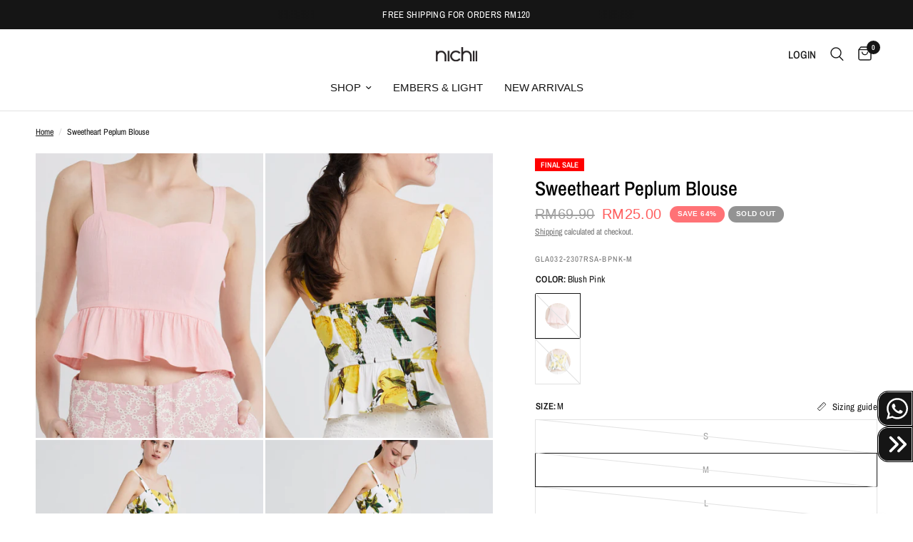

--- FILE ---
content_type: text/html; charset=utf-8
request_url: https://nichii.com/products/sweetheart-peplum-blouse?variant=44584474640626
body_size: 48397
content:
<!doctype html><html class="no-js" lang="en" dir="ltr">
<head>
    <!-- Google Tag Manager -->
    <script>(function(w,d,s,l,i){w[l]=w[l]||[];w[l].push({'gtm.start':
    new Date().getTime(),event:'gtm.js'});var f=d.getElementsByTagName(s)[0],
    j=d.createElement(s),dl=l!='dataLayer'?'&l='+l:'';j.async=true;j.src=
    'https://www.googletagmanager.com/gtm.js?id='+i+dl;f.parentNode.insertBefore(j,f);
    })(window,document,'script','dataLayer','GTM-T3M8549');</script>
    <!-- End Google Tag Manager -->
  
	<meta charset="utf-8">
	<meta http-equiv="X-UA-Compatible" content="IE=edge,chrome=1">
	<meta name="viewport" content="width=device-width, initial-scale=1, maximum-scale=5, viewport-fit=cover">
	<meta name="theme-color" content="#ffffff">
	<link rel="canonical" href="https://nichii.com/products/sweetheart-peplum-blouse">
	<link rel="preconnect" href="https://cdn.shopify.com" crossorigin>
	<link rel="preload" as="style" href="//nichii.com/cdn/shop/t/46/assets/app.css?v=122089494425018968141752843695">
<link rel="preload" as="style" href="//nichii.com/cdn/shop/t/46/assets/product.css?v=165018365023483697101752843695">
<link rel="preload" as="image" href="//nichii.com/cdn/shop/files/GLA032-PINK_5_20x_crop_center.jpg?v=1764053385" imagesrcset="//nichii.com/cdn/shop/files/GLA032-PINK_5_375x_crop_center.jpg?v=1764053385 375w,//nichii.com/cdn/shop/files/GLA032-PINK_5_640x_crop_center.jpg?v=1764053385 640w,//nichii.com/cdn/shop/files/GLA032-PINK_5_960x_crop_center.jpg?v=1764053385 960w" imagesizes="auto">



<link href="//nichii.com/cdn/shop/t/46/assets/animations.min.js?v=43857518744990237831752843695" as="script" rel="preload">

<link href="//nichii.com/cdn/shop/t/46/assets/vendor.min.js?v=24387807840910288901752843695" as="script" rel="preload">
<link href="//nichii.com/cdn/shop/t/46/assets/app.js?v=21908668690565070511752843695" as="script" rel="preload">
<link href="//nichii.com/cdn/shop/t/46/assets/slideshow.js?v=125266512460406249251752843695" as="script" rel="preload">

<script>
window.lazySizesConfig = window.lazySizesConfig || {};
window.lazySizesConfig.expand = 250;
window.lazySizesConfig.loadMode = 1;
window.lazySizesConfig.loadHidden = false;
</script>


	<link rel="icon" type="image/png" href="//nichii.com/cdn/shop/files/favicon_d02a7971-efdb-40e3-9c10-722bcf66ced0.png?crop=center&height=32&v=1627284332&width=32">

	<title>
	Sweetheart Peplum Blouse &ndash; nichii (Malaysia)
	</title>

	
	<meta name="description" content="FINAL SALE item. Strictly no exchange and no return. Sleeveless Sweetheart Neckline Peplum Design Elastic Bodice  ">
	
<link rel="preconnect" href="https://fonts.shopifycdn.com" crossorigin>

<meta property="og:site_name" content="nichii (Malaysia)">
<meta property="og:url" content="https://nichii.com/products/sweetheart-peplum-blouse">
<meta property="og:title" content="Sweetheart Peplum Blouse">
<meta property="og:type" content="product">
<meta property="og:description" content="FINAL SALE item. Strictly no exchange and no return. Sleeveless Sweetheart Neckline Peplum Design Elastic Bodice  "><meta property="og:image" content="http://nichii.com/cdn/shop/files/GLA032-PINK_5.jpg?v=1764053385">
  <meta property="og:image:secure_url" content="https://nichii.com/cdn/shop/files/GLA032-PINK_5.jpg?v=1764053385">
  <meta property="og:image:width" content="1510">
  <meta property="og:image:height" content="2210"><meta property="og:price:amount" content="25.00">
  <meta property="og:price:currency" content="MYR"><meta name="twitter:card" content="summary_large_image">
<meta name="twitter:title" content="Sweetheart Peplum Blouse">
<meta name="twitter:description" content="FINAL SALE item. Strictly no exchange and no return. Sleeveless Sweetheart Neckline Peplum Design Elastic Bodice  ">


	<link href="//nichii.com/cdn/shop/t/46/assets/app.css?v=122089494425018968141752843695" rel="stylesheet" type="text/css" media="all" />

	<style data-shopify>
	@font-face {
  font-family: "Archivo Narrow";
  font-weight: 400;
  font-style: normal;
  font-display: swap;
  src: url("//nichii.com/cdn/fonts/archivo_narrow/archivonarrow_n4.5c3bab850a22055c235cf940f895d873a8689d70.woff2") format("woff2"),
       url("//nichii.com/cdn/fonts/archivo_narrow/archivonarrow_n4.ea12dd22d3319d164475c1d047ae8f973041a9ff.woff") format("woff");
}

@font-face {
  font-family: "Archivo Narrow";
  font-weight: 500;
  font-style: normal;
  font-display: swap;
  src: url("//nichii.com/cdn/fonts/archivo_narrow/archivonarrow_n5.d7d2ed7fbf03e65de95fbf4dd65b8f16594058a7.woff2") format("woff2"),
       url("//nichii.com/cdn/fonts/archivo_narrow/archivonarrow_n5.1b34a2bfca6fa7ceb43f421bf0098175c735e91b.woff") format("woff");
}

@font-face {
  font-family: "Archivo Narrow";
  font-weight: 600;
  font-style: normal;
  font-display: swap;
  src: url("//nichii.com/cdn/fonts/archivo_narrow/archivonarrow_n6.39db873f9e4e9c8ab7083354b267ce7500b7ee9e.woff2") format("woff2"),
       url("//nichii.com/cdn/fonts/archivo_narrow/archivonarrow_n6.997d285d710a777a602467368cc2fbd11a20033e.woff") format("woff");
}

@font-face {
  font-family: "Archivo Narrow";
  font-weight: 400;
  font-style: italic;
  font-display: swap;
  src: url("//nichii.com/cdn/fonts/archivo_narrow/archivonarrow_i4.59445c13f0e607542640c8a56f31dcd8ed680cfa.woff2") format("woff2"),
       url("//nichii.com/cdn/fonts/archivo_narrow/archivonarrow_i4.bbf26c99347034f8df1f87b08c4a929cfc5255c8.woff") format("woff");
}

@font-face {
  font-family: "Archivo Narrow";
  font-weight: 600;
  font-style: italic;
  font-display: swap;
  src: url("//nichii.com/cdn/fonts/archivo_narrow/archivonarrow_i6.21c69730cb55f9ff454529f520897ee241e78c97.woff2") format("woff2"),
       url("//nichii.com/cdn/fonts/archivo_narrow/archivonarrow_i6.6c25ccdf80ef4616ffdc61ea3e51d7ed480f0d13.woff") format("woff");
}


		@font-face {
  font-family: "Archivo Narrow";
  font-weight: 600;
  font-style: normal;
  font-display: swap;
  src: url("//nichii.com/cdn/fonts/archivo_narrow/archivonarrow_n6.39db873f9e4e9c8ab7083354b267ce7500b7ee9e.woff2") format("woff2"),
       url("//nichii.com/cdn/fonts/archivo_narrow/archivonarrow_n6.997d285d710a777a602467368cc2fbd11a20033e.woff") format("woff");
}

@font-face {
  font-family: "Archivo Narrow";
  font-weight: 400;
  font-style: normal;
  font-display: swap;
  src: url("//nichii.com/cdn/fonts/archivo_narrow/archivonarrow_n4.5c3bab850a22055c235cf940f895d873a8689d70.woff2") format("woff2"),
       url("//nichii.com/cdn/fonts/archivo_narrow/archivonarrow_n4.ea12dd22d3319d164475c1d047ae8f973041a9ff.woff") format("woff");
}

h1,h2,h3,h4,h5,h6,
	.h1,.h2,.h3,.h4,.h5,.h6,
	.logolink.text-logo,
	.heading-font,
	.h1-xlarge,
	.h1-large,
	.customer-addresses .my-address .address-index {
		font-style: normal;
		font-weight: 600;
		font-family: "Archivo Narrow", sans-serif;
	}
	body,
	.body-font,
	.thb-product-detail .product-title {
		font-style: normal;
		font-weight: 400;
		font-family: "Archivo Narrow", sans-serif;
	}
	:root {
		--font-body-scale: 1.0;
		--font-body-line-height-scale: 1.0;
		--font-body-letter-spacing: 0.0em;
		--font-announcement-scale: 1.0;
		--font-heading-scale: 1.0;
		--font-heading-line-height-scale: 1.0;
		--font-heading-letter-spacing: 0.0em;
		--font-navigation-scale: 1.0;
		--font-product-title-scale: 1.0;
		--font-product-title-line-height-scale: 1.0;
		--button-letter-spacing: 0.02em;--bg-body: #ffffff;
			--bg-body-rgb: 255,255,255;
			--bg-body-darken: #f7f7f7;
			--payment-terms-background-color: #ffffff;--color-body: #151515;
		  --color-body-rgb: 21,21,21;--color-accent: #151515;
			--color-accent-rgb: 21,21,21;--color-border: #E2E2E2;--color-form-border: #dedede;--color-announcement-bar-text: #ffffff;--color-announcement-bar-bg: #151515;--color-header-bg: #ffffff;
			--color-header-bg-rgb: 255,255,255;--color-header-text: #ffffff;
			--color-header-text-rgb: 255,255,255;--color-header-links: #151515;--color-header-links-hover: #151515;--color-header-icons: #151515;--color-header-border: #E2E2E2;--solid-button-background: #151515;--solid-button-label: #ffffff;--outline-button-label: #151515;--color-price: #151515;--color-star: #FD9A52;--color-dots: #151515;--color-inventory-instock: #279A4B;--color-inventory-lowstock: #FB9E5B;--section-spacing-mobile: 50px;--section-spacing-desktop: 90px;--button-border-radius: 0px;--color-badge-text: #ffffff;--color-badge-sold-out: #939393;--color-badge-sale: #ff7276;--color-badge-preorder: #151515;--badge-corner-radius: 13px;--color-footer-text: #FFFFFF;
			--color-footer-text-rgb: 255,255,255;--color-footer-link: #FFFFFF;--color-footer-link-hover: #FFFFFF;--color-footer-border: #444444;
			--color-footer-border-rgb: 68,68,68;--color-footer-bg: #151515;}
</style>


	<script>
		window.theme = window.theme || {};
		theme = {
			settings: {
				money_with_currency_format:"RM{{amount}}",
				cart_drawer:true,
				product_id: 7928558452978,
			},
			routes: {
				root_url: '/',
				cart_url: '/cart',
				cart_add_url: '/cart/add',
				search_url: '/search',
				cart_change_url: '/cart/change',
				cart_update_url: '/cart/update',
				predictive_search_url: '/search/suggest',
			},
			variantStrings: {
        addToCart: `Add to cart`,
        soldOut: `Sold out`,
        unavailable: `Unavailable`,
        preOrder: `Pre-order`,
      },
			strings: {
				requiresTerms: `You must agree with the terms and conditions of sales to check out`,
			}
		};
	</script>
	<script>window.performance && window.performance.mark && window.performance.mark('shopify.content_for_header.start');</script><meta name="robots" content="noindex,nofollow">
<meta name="google-site-verification" content="KNielxPI8LOYT_hkxTSsZHb8pu5qX9zq-7WCEjGHK20">
<meta id="shopify-digital-wallet" name="shopify-digital-wallet" content="/53352005811/digital_wallets/dialog">
<link rel="alternate" type="application/json+oembed" href="https://nichii.com/products/sweetheart-peplum-blouse.oembed">
<script async="async" src="/checkouts/internal/preloads.js?locale=en-MY"></script>
<script id="shopify-features" type="application/json">{"accessToken":"9e06367667f3b6687788a016caabec3b","betas":["rich-media-storefront-analytics"],"domain":"nichii.com","predictiveSearch":true,"shopId":53352005811,"locale":"en"}</script>
<script>var Shopify = Shopify || {};
Shopify.shop = "nichii-my.myshopify.com";
Shopify.locale = "en";
Shopify.currency = {"active":"MYR","rate":"1.0"};
Shopify.country = "MY";
Shopify.theme = {"name":"nichii x Z21 Studio Revamp (6 Dec 2025)","id":152781160690,"schema_name":"Reformation","schema_version":"2.3.0","theme_store_id":1762,"role":"main"};
Shopify.theme.handle = "null";
Shopify.theme.style = {"id":null,"handle":null};
Shopify.cdnHost = "nichii.com/cdn";
Shopify.routes = Shopify.routes || {};
Shopify.routes.root = "/";</script>
<script type="module">!function(o){(o.Shopify=o.Shopify||{}).modules=!0}(window);</script>
<script>!function(o){function n(){var o=[];function n(){o.push(Array.prototype.slice.apply(arguments))}return n.q=o,n}var t=o.Shopify=o.Shopify||{};t.loadFeatures=n(),t.autoloadFeatures=n()}(window);</script>
<script id="shop-js-analytics" type="application/json">{"pageType":"product"}</script>
<script defer="defer" async type="module" src="//nichii.com/cdn/shopifycloud/shop-js/modules/v2/client.init-shop-cart-sync_DGjqyID6.en.esm.js"></script>
<script defer="defer" async type="module" src="//nichii.com/cdn/shopifycloud/shop-js/modules/v2/chunk.common_CM5e3XYf.esm.js"></script>
<script type="module">
  await import("//nichii.com/cdn/shopifycloud/shop-js/modules/v2/client.init-shop-cart-sync_DGjqyID6.en.esm.js");
await import("//nichii.com/cdn/shopifycloud/shop-js/modules/v2/chunk.common_CM5e3XYf.esm.js");

  window.Shopify.SignInWithShop?.initShopCartSync?.({"fedCMEnabled":true,"windoidEnabled":true});

</script>
<script>(function() {
  var isLoaded = false;
  function asyncLoad() {
    if (isLoaded) return;
    isLoaded = true;
    var urls = ["https:\/\/dvbv96fvxd6o6.cloudfront.net\/assets\/js\/shopify.min.js?shop=nichii-my.myshopify.com","https:\/\/d5zu2f4xvqanl.cloudfront.net\/42\/fe\/loader_2.js?shop=nichii-my.myshopify.com","https:\/\/merchant.cdn.hoolah.co\/nichii-my.myshopify.com\/hoolah-library.js?shop=nichii-my.myshopify.com","https:\/\/merchant.cdn.hoolah.co\/nichii-my.myshopify.com\/hoolah-library.js?shop=nichii-my.myshopify.com","https:\/\/app.kiwisizing.com\/web\/js\/dist\/kiwiSizing\/plugin\/SizingPlugin.prod.js?v=329\u0026shop=nichii-my.myshopify.com","https:\/\/cdn.nfcube.com\/instafeed-daea0584c372337bb125d1f2dd0645d6.js?shop=nichii-my.myshopify.com","https:\/\/static.klaviyo.com\/onsite\/js\/UPauB4\/klaviyo.js?company_id=UPauB4\u0026shop=nichii-my.myshopify.com"];
    for (var i = 0; i < urls.length; i++) {
      var s = document.createElement('script');
      s.type = 'text/javascript';
      s.async = true;
      s.src = urls[i];
      var x = document.getElementsByTagName('script')[0];
      x.parentNode.insertBefore(s, x);
    }
  };
  if(window.attachEvent) {
    window.attachEvent('onload', asyncLoad);
  } else {
    window.addEventListener('load', asyncLoad, false);
  }
})();</script>
<script id="__st">var __st={"a":53352005811,"offset":28800,"reqid":"83f6b020-630d-4321-b660-0ec69d454ff4-1765906083","pageurl":"nichii.com\/products\/sweetheart-peplum-blouse?variant=44584474640626","u":"38c955a7751a","p":"product","rtyp":"product","rid":7928558452978};</script>
<script>window.ShopifyPaypalV4VisibilityTracking = true;</script>
<script id="captcha-bootstrap">!function(){'use strict';const t='contact',e='account',n='new_comment',o=[[t,t],['blogs',n],['comments',n],[t,'customer']],c=[[e,'customer_login'],[e,'guest_login'],[e,'recover_customer_password'],[e,'create_customer']],r=t=>t.map((([t,e])=>`form[action*='/${t}']:not([data-nocaptcha='true']) input[name='form_type'][value='${e}']`)).join(','),a=t=>()=>t?[...document.querySelectorAll(t)].map((t=>t.form)):[];function s(){const t=[...o],e=r(t);return a(e)}const i='password',u='form_key',d=['recaptcha-v3-token','g-recaptcha-response','h-captcha-response',i],f=()=>{try{return window.sessionStorage}catch{return}},m='__shopify_v',_=t=>t.elements[u];function p(t,e,n=!1){try{const o=window.sessionStorage,c=JSON.parse(o.getItem(e)),{data:r}=function(t){const{data:e,action:n}=t;return t[m]||n?{data:e,action:n}:{data:t,action:n}}(c);for(const[e,n]of Object.entries(r))t.elements[e]&&(t.elements[e].value=n);n&&o.removeItem(e)}catch(o){console.error('form repopulation failed',{error:o})}}const l='form_type',E='cptcha';function T(t){t.dataset[E]=!0}const w=window,h=w.document,L='Shopify',v='ce_forms',y='captcha';let A=!1;((t,e)=>{const n=(g='f06e6c50-85a8-45c8-87d0-21a2b65856fe',I='https://cdn.shopify.com/shopifycloud/storefront-forms-hcaptcha/ce_storefront_forms_captcha_hcaptcha.v1.5.2.iife.js',D={infoText:'Protected by hCaptcha',privacyText:'Privacy',termsText:'Terms'},(t,e,n)=>{const o=w[L][v],c=o.bindForm;if(c)return c(t,g,e,D).then(n);var r;o.q.push([[t,g,e,D],n]),r=I,A||(h.body.append(Object.assign(h.createElement('script'),{id:'captcha-provider',async:!0,src:r})),A=!0)});var g,I,D;w[L]=w[L]||{},w[L][v]=w[L][v]||{},w[L][v].q=[],w[L][y]=w[L][y]||{},w[L][y].protect=function(t,e){n(t,void 0,e),T(t)},Object.freeze(w[L][y]),function(t,e,n,w,h,L){const[v,y,A,g]=function(t,e,n){const i=e?o:[],u=t?c:[],d=[...i,...u],f=r(d),m=r(i),_=r(d.filter((([t,e])=>n.includes(e))));return[a(f),a(m),a(_),s()]}(w,h,L),I=t=>{const e=t.target;return e instanceof HTMLFormElement?e:e&&e.form},D=t=>v().includes(t);t.addEventListener('submit',(t=>{const e=I(t);if(!e)return;const n=D(e)&&!e.dataset.hcaptchaBound&&!e.dataset.recaptchaBound,o=_(e),c=g().includes(e)&&(!o||!o.value);(n||c)&&t.preventDefault(),c&&!n&&(function(t){try{if(!f())return;!function(t){const e=f();if(!e)return;const n=_(t);if(!n)return;const o=n.value;o&&e.removeItem(o)}(t);const e=Array.from(Array(32),(()=>Math.random().toString(36)[2])).join('');!function(t,e){_(t)||t.append(Object.assign(document.createElement('input'),{type:'hidden',name:u})),t.elements[u].value=e}(t,e),function(t,e){const n=f();if(!n)return;const o=[...t.querySelectorAll(`input[type='${i}']`)].map((({name:t})=>t)),c=[...d,...o],r={};for(const[a,s]of new FormData(t).entries())c.includes(a)||(r[a]=s);n.setItem(e,JSON.stringify({[m]:1,action:t.action,data:r}))}(t,e)}catch(e){console.error('failed to persist form',e)}}(e),e.submit())}));const S=(t,e)=>{t&&!t.dataset[E]&&(n(t,e.some((e=>e===t))),T(t))};for(const o of['focusin','change'])t.addEventListener(o,(t=>{const e=I(t);D(e)&&S(e,y())}));const B=e.get('form_key'),M=e.get(l),P=B&&M;t.addEventListener('DOMContentLoaded',(()=>{const t=y();if(P)for(const e of t)e.elements[l].value===M&&p(e,B);[...new Set([...A(),...v().filter((t=>'true'===t.dataset.shopifyCaptcha))])].forEach((e=>S(e,t)))}))}(h,new URLSearchParams(w.location.search),n,t,e,['guest_login'])})(!0,!1)}();</script>
<script integrity="sha256-52AcMU7V7pcBOXWImdc/TAGTFKeNjmkeM1Pvks/DTgc=" data-source-attribution="shopify.loadfeatures" defer="defer" src="//nichii.com/cdn/shopifycloud/storefront/assets/storefront/load_feature-81c60534.js" crossorigin="anonymous"></script>
<script data-source-attribution="shopify.dynamic_checkout.dynamic.init">var Shopify=Shopify||{};Shopify.PaymentButton=Shopify.PaymentButton||{isStorefrontPortableWallets:!0,init:function(){window.Shopify.PaymentButton.init=function(){};var t=document.createElement("script");t.src="https://nichii.com/cdn/shopifycloud/portable-wallets/latest/portable-wallets.en.js",t.type="module",document.head.appendChild(t)}};
</script>
<script data-source-attribution="shopify.dynamic_checkout.buyer_consent">
  function portableWalletsHideBuyerConsent(e){var t=document.getElementById("shopify-buyer-consent"),n=document.getElementById("shopify-subscription-policy-button");t&&n&&(t.classList.add("hidden"),t.setAttribute("aria-hidden","true"),n.removeEventListener("click",e))}function portableWalletsShowBuyerConsent(e){var t=document.getElementById("shopify-buyer-consent"),n=document.getElementById("shopify-subscription-policy-button");t&&n&&(t.classList.remove("hidden"),t.removeAttribute("aria-hidden"),n.addEventListener("click",e))}window.Shopify?.PaymentButton&&(window.Shopify.PaymentButton.hideBuyerConsent=portableWalletsHideBuyerConsent,window.Shopify.PaymentButton.showBuyerConsent=portableWalletsShowBuyerConsent);
</script>
<script data-source-attribution="shopify.dynamic_checkout.cart.bootstrap">document.addEventListener("DOMContentLoaded",(function(){function t(){return document.querySelector("shopify-accelerated-checkout-cart, shopify-accelerated-checkout")}if(t())Shopify.PaymentButton.init();else{new MutationObserver((function(e,n){t()&&(Shopify.PaymentButton.init(),n.disconnect())})).observe(document.body,{childList:!0,subtree:!0})}}));
</script>

<script>window.performance && window.performance.mark && window.performance.mark('shopify.content_for_header.end');</script> <!-- Header hook for plugins -->

	<script>document.documentElement.className = document.documentElement.className.replace('no-js', 'js');</script>

    <link href="https://fonts.cdnfonts.com/css/reglo" rel="stylesheet">
    <link href="//nichii.com/cdn/shop/t/46/assets/z21-custom.css?v=125686293129688581561763964013" rel="stylesheet" type="text/css" media="all" />
	<link href="//nichii.com/cdn/shop/t/46/assets/z21-reset-styles.css?v=129878897241814534051752843695" rel="stylesheet" type="text/css" media="all" />



<script src="https://code.jquery.com/jquery-3.6.0.min.js"></script>
<script src="//nichii.com/cdn/shop/t/46/assets/z21-reset-scripts.js?v=74296579408340411961752843695" defer="defer"></script>

<!-- BEGIN app block: shopify://apps/klaviyo-email-marketing-sms/blocks/klaviyo-onsite-embed/2632fe16-c075-4321-a88b-50b567f42507 -->












  <script async src="https://static.klaviyo.com/onsite/js/UPauB4/klaviyo.js?company_id=UPauB4"></script>
  <script>!function(){if(!window.klaviyo){window._klOnsite=window._klOnsite||[];try{window.klaviyo=new Proxy({},{get:function(n,i){return"push"===i?function(){var n;(n=window._klOnsite).push.apply(n,arguments)}:function(){for(var n=arguments.length,o=new Array(n),w=0;w<n;w++)o[w]=arguments[w];var t="function"==typeof o[o.length-1]?o.pop():void 0,e=new Promise((function(n){window._klOnsite.push([i].concat(o,[function(i){t&&t(i),n(i)}]))}));return e}}})}catch(n){window.klaviyo=window.klaviyo||[],window.klaviyo.push=function(){var n;(n=window._klOnsite).push.apply(n,arguments)}}}}();</script>

  
    <script id="viewed_product">
      if (item == null) {
        var _learnq = _learnq || [];

        var MetafieldReviews = null
        var MetafieldYotpoRating = null
        var MetafieldYotpoCount = null
        var MetafieldLooxRating = null
        var MetafieldLooxCount = null
        var okendoProduct = null
        var okendoProductReviewCount = null
        var okendoProductReviewAverageValue = null
        try {
          // The following fields are used for Customer Hub recently viewed in order to add reviews.
          // This information is not part of __kla_viewed. Instead, it is part of __kla_viewed_reviewed_items
          MetafieldReviews = {};
          MetafieldYotpoRating = null
          MetafieldYotpoCount = null
          MetafieldLooxRating = null
          MetafieldLooxCount = null

          okendoProduct = null
          // If the okendo metafield is not legacy, it will error, which then requires the new json formatted data
          if (okendoProduct && 'error' in okendoProduct) {
            okendoProduct = null
          }
          okendoProductReviewCount = okendoProduct ? okendoProduct.reviewCount : null
          okendoProductReviewAverageValue = okendoProduct ? okendoProduct.reviewAverageValue : null
        } catch (error) {
          console.error('Error in Klaviyo onsite reviews tracking:', error);
        }

        var item = {
          Name: "Sweetheart Peplum Blouse",
          ProductID: 7928558452978,
          Categories: ["11.11 Sale","2024 Collection","All Products","All Products Except J\u0026R (For Influencers)","Casualwear","Everyday Basics","FINAL CLEARANCE","Mix \u0026 Match","Prints \u0026 Motifs","Red \u0026 Orange","Sleeveless","Tees \u0026 Crop Tops","Tops","Tops","Tops \u0026 Shirts","UP TO 50% OFF SALE"],
          ImageURL: "https://nichii.com/cdn/shop/files/GLA032-PINK_5_grande.jpg?v=1764053385",
          URL: "https://nichii.com/products/sweetheart-peplum-blouse",
          Brand: "nichii MY",
          Price: "RM25.00",
          Value: "25.00",
          CompareAtPrice: "RM69.90"
        };
        _learnq.push(['track', 'Viewed Product', item]);
        _learnq.push(['trackViewedItem', {
          Title: item.Name,
          ItemId: item.ProductID,
          Categories: item.Categories,
          ImageUrl: item.ImageURL,
          Url: item.URL,
          Metadata: {
            Brand: item.Brand,
            Price: item.Price,
            Value: item.Value,
            CompareAtPrice: item.CompareAtPrice
          },
          metafields:{
            reviews: MetafieldReviews,
            yotpo:{
              rating: MetafieldYotpoRating,
              count: MetafieldYotpoCount,
            },
            loox:{
              rating: MetafieldLooxRating,
              count: MetafieldLooxCount,
            },
            okendo: {
              rating: okendoProductReviewAverageValue,
              count: okendoProductReviewCount,
            }
          }
        }]);
      }
    </script>
  




  <script>
    window.klaviyoReviewsProductDesignMode = false
  </script>







<!-- END app block --><!-- BEGIN app block: shopify://apps/selly-promotion-pricing/blocks/app-embed-block/351afe80-738d-4417-9b66-e345ff249052 --><script>window.nfecShopVersion = '1765894412';window.nfecJsVersion = '449674';window.nfecCVersion = 69701</script> <!-- For special customization -->
<script class="productInfox" type="text/info" data-id="7928558452978" data-tag="11112024-D8, 11112025, Batch 0623, Casual, Crop Tops, Final Sale, PRINTS, red&orange, Runs Small, Tops, Tops Sleeveless" data-ava="false" data-vars="" data-cols="444179742962,416356401394,396687999218,415996608754,428048417010,417639629042,415250809074,423297646834,424610660594,424615477490,247245340851,247245308083,247245177011,428121850098,247245406387,405526216946,"></script>
<script id="tdf_pxrscript" class="tdf_script5" data-c="/fe\/loader_2.js">
Shopify = window.Shopify || {};
Shopify.shop = Shopify.shop || 'nichii-my.myshopify.com';
Shopify.SMCPP = {};Shopify.SMCPP = {"id":982286578,"t":"pd","c":1};Shopify.SMCPP.cer = '4.085498';
</script>
<script src="https://d5zu2f4xvqanl.cloudfront.net/42/fe/loader_2.js?shop=nichii-my.myshopify.com" async data-cookieconsent="ignore"></script>
<script>
!function(t){var e=function(e){var n,a;(n=t.createElement("script")).type="text/javascript",n.async=!0,n.src=e,(a=t.getElementsByTagName("script")[0]).parentNode.insertBefore(n,a)};setTimeout(function(){window.tdfInited||(window.altcdn=1,e("https://cdn.shopify.com/s/files/1/0013/1642/1703/t/1/assets/loader_2.js?shop=nichii-my.myshopify.com&v=45"))},2689)}(document);
</script>
<!-- END app block --><!-- BEGIN app block: shopify://apps/sami-product-labels/blocks/app-embed-block/b9b44663-5d51-4be1-8104-faedd68da8c5 --><script type="text/javascript">
  window.Samita = window.Samita || {};
  Samita.ProductLabels = Samita.ProductLabels || {};
  Samita.ProductLabels.locale  = {"shop_locale":{"locale":"en","enabled":true,"primary":true,"published":true}};
  Samita.ProductLabels.page = {title : document.title.replaceAll('"', "'"), href : window.location.href, type: "product", page_id: ""};
  Samita.ProductLabels.dataShop = Samita.ProductLabels.dataShop || {};Samita.ProductLabels.dataShop = {"install":1,"configuration":{"money_format":"RM{{amount}}"},"pricing":{"plan":"BETA","features":{"chose_product_form_collections_tag":true,"design_custom_unlimited_position":true,"design_countdown_timer_label_badge":true,"design_text_hover_label_badge":true,"label_display_product_page_first_image":false,"choose_product_variants":true,"choose_country_restriction":false,"conditions_specific_products":-1,"conditions_include_exclude_product_tag":true,"conditions_inventory_status":true,"conditions_sale_products":false,"conditions_customer_tag":true,"conditions_products_created_published":true,"conditions_set_visibility_date_time":true,"conditions_work_with_metafields":false,"images_samples":{"collections":["payment","fresh_green","free_labels","custom","suggestions_for_you","all","valentine","beauty","new","newArrival","discount","sale","comboOffers","quality","bestseller","blackFriday","newYear","free","fewLeft","earthDay","laborDay","boxingDay","christmas","preOrder"]},"badges_labels_conditions":{"fields":["ALL","PRODUCTS","TITLE","TYPE","VENDOR","VARIANT_PRICE","COMPARE_PRICE","SALE_PRICE","TAG","WEIGHT","CREATE","PUBLISH","INVENTORY","VARIANT_INVENTORY","VARIANTS","COLLECTIONS","CUSTOMER","CUSTOMER_TAG","CUSTOMER_ORDER_COUNT","CUSTOMER_TOTAL_SPENT","CUSTOMER_PURCHASE","CUSTOMER_COMPANY_NAME","PAGE"]}}},"settings":{"notUseSearchFileApp":false,"general":{"maximum_condition":"3"},"watermark":true,"translations":{"default":{"Days":"d","Hours":"h","Minutes":"m","Seconds":"s"}}},"url":"nichii-my.myshopify.com","base_app_url":"https://label.samita.io/","app_url":"https://d3g7uyxz2n998u.cloudfront.net/","storefront_access_token":"7e6a58e301308f095ec697209b2865ad"};Samita.ProductLabels.dataShop.configuration.money_format = "RM{{amount}}";if (typeof Shopify!= "undefined" && Shopify?.theme?.role != "main") {Samita.ProductLabels.dataShop.settings.notUseSearchFileApp = false;}
  Samita.ProductLabels.theme_id =null;
  Samita.ProductLabels.products = Samita.ProductLabels.products || [];Samita.ProductLabels.product ={"id":7928558452978,"title":"Sweetheart Peplum Blouse","handle":"sweetheart-peplum-blouse","description":"\u003cp\u003e\u003cspan style=\"color: #ff2a00;\"\u003e\u003cstrong\u003eFINAL SALE item. Strictly no exchange and no return.\u003c\/strong\u003e\u003c\/span\u003e\u003c\/p\u003e\n\u003cul\u003e\n\u003cli\u003eSleeveless\u003c\/li\u003e\n\u003cli\u003eSweetheart Neckline\u003c\/li\u003e\n\u003cli\u003ePeplum Design\u003c\/li\u003e\n\u003cli\u003eElastic Bodice\u003c\/li\u003e\n\u003c\/ul\u003e\n\u003cp\u003e \u003c\/p\u003e","published_at":"2025-12-01T12:27:12+08:00","created_at":"2023-07-18T11:47:17+08:00","vendor":"nichii MY","type":"SHIRTS \u0026 TOPS","tags":["11112024-D8","11112025","Batch 0623","Casual","Crop Tops","Final Sale","PRINTS","red\u0026orange","Runs Small","Tops","Tops Sleeveless"],"price":2500,"price_min":2500,"price_max":2500,"available":false,"price_varies":false,"compare_at_price":6990,"compare_at_price_min":6990,"compare_at_price_max":6990,"compare_at_price_varies":false,"variants":[{"id":44584474607858,"title":"Blush Pink \/ S","option1":"Blush Pink","option2":"S","option3":null,"sku":"GLA032-2307RSA-BPNK-S","requires_shipping":true,"taxable":false,"featured_image":{"id":40270241956082,"product_id":7928558452978,"position":1,"created_at":"2023-07-18T16:03:51+08:00","updated_at":"2025-11-25T14:49:45+08:00","alt":null,"width":1510,"height":2210,"src":"\/\/nichii.com\/cdn\/shop\/files\/GLA032-PINK_5.jpg?v=1764053385","variant_ids":[44584474607858,44584474640626,44584474673394,44584474706162]},"available":false,"name":"Sweetheart Peplum Blouse - Blush Pink \/ S","public_title":"Blush Pink \/ S","options":["Blush Pink","S"],"price":2500,"weight":150,"compare_at_price":6990,"inventory_management":"shopify","barcode":null,"featured_media":{"alt":null,"id":32870369427698,"position":1,"preview_image":{"aspect_ratio":0.683,"height":2210,"width":1510,"src":"\/\/nichii.com\/cdn\/shop\/files\/GLA032-PINK_5.jpg?v=1764053385"}},"requires_selling_plan":false,"selling_plan_allocations":[]},{"id":44584474640626,"title":"Blush Pink \/ M","option1":"Blush Pink","option2":"M","option3":null,"sku":"GLA032-2307RSA-BPNK-M","requires_shipping":true,"taxable":false,"featured_image":{"id":40270241956082,"product_id":7928558452978,"position":1,"created_at":"2023-07-18T16:03:51+08:00","updated_at":"2025-11-25T14:49:45+08:00","alt":null,"width":1510,"height":2210,"src":"\/\/nichii.com\/cdn\/shop\/files\/GLA032-PINK_5.jpg?v=1764053385","variant_ids":[44584474607858,44584474640626,44584474673394,44584474706162]},"available":false,"name":"Sweetheart Peplum Blouse - Blush Pink \/ M","public_title":"Blush Pink \/ M","options":["Blush Pink","M"],"price":2500,"weight":150,"compare_at_price":6990,"inventory_management":"shopify","barcode":null,"featured_media":{"alt":null,"id":32870369427698,"position":1,"preview_image":{"aspect_ratio":0.683,"height":2210,"width":1510,"src":"\/\/nichii.com\/cdn\/shop\/files\/GLA032-PINK_5.jpg?v=1764053385"}},"requires_selling_plan":false,"selling_plan_allocations":[]},{"id":44584474673394,"title":"Blush Pink \/ L","option1":"Blush Pink","option2":"L","option3":null,"sku":"GLA032-2307RSA-BPNK-L","requires_shipping":true,"taxable":false,"featured_image":{"id":40270241956082,"product_id":7928558452978,"position":1,"created_at":"2023-07-18T16:03:51+08:00","updated_at":"2025-11-25T14:49:45+08:00","alt":null,"width":1510,"height":2210,"src":"\/\/nichii.com\/cdn\/shop\/files\/GLA032-PINK_5.jpg?v=1764053385","variant_ids":[44584474607858,44584474640626,44584474673394,44584474706162]},"available":false,"name":"Sweetheart Peplum Blouse - Blush Pink \/ L","public_title":"Blush Pink \/ L","options":["Blush Pink","L"],"price":2500,"weight":150,"compare_at_price":6990,"inventory_management":"shopify","barcode":null,"featured_media":{"alt":null,"id":32870369427698,"position":1,"preview_image":{"aspect_ratio":0.683,"height":2210,"width":1510,"src":"\/\/nichii.com\/cdn\/shop\/files\/GLA032-PINK_5.jpg?v=1764053385"}},"requires_selling_plan":false,"selling_plan_allocations":[]},{"id":44584474706162,"title":"Blush Pink \/ XL","option1":"Blush Pink","option2":"XL","option3":null,"sku":"GLA032-2307RSA-BPNK-XL","requires_shipping":true,"taxable":false,"featured_image":{"id":40270241956082,"product_id":7928558452978,"position":1,"created_at":"2023-07-18T16:03:51+08:00","updated_at":"2025-11-25T14:49:45+08:00","alt":null,"width":1510,"height":2210,"src":"\/\/nichii.com\/cdn\/shop\/files\/GLA032-PINK_5.jpg?v=1764053385","variant_ids":[44584474607858,44584474640626,44584474673394,44584474706162]},"available":false,"name":"Sweetheart Peplum Blouse - Blush Pink \/ XL","public_title":"Blush Pink \/ XL","options":["Blush Pink","XL"],"price":2500,"weight":150,"compare_at_price":6990,"inventory_management":"shopify","barcode":null,"featured_media":{"alt":null,"id":32870369427698,"position":1,"preview_image":{"aspect_ratio":0.683,"height":2210,"width":1510,"src":"\/\/nichii.com\/cdn\/shop\/files\/GLA032-PINK_5.jpg?v=1764053385"}},"requires_selling_plan":false,"selling_plan_allocations":[]},{"id":44584474738930,"title":"Off White \/ S","option1":"Off White","option2":"S","option3":null,"sku":"GLA032-2307RSA-OWHI-S","requires_shipping":true,"taxable":false,"featured_image":{"id":40270242119922,"product_id":7928558452978,"position":2,"created_at":"2023-07-18T16:03:50+08:00","updated_at":"2025-11-25T14:49:45+08:00","alt":null,"width":1510,"height":2210,"src":"\/\/nichii.com\/cdn\/shop\/files\/GLA032-OFFWHITE_3.jpg?v=1764053385","variant_ids":[44584474738930,44584474771698,44584474804466,44584474837234]},"available":false,"name":"Sweetheart Peplum Blouse - Off White \/ S","public_title":"Off White \/ S","options":["Off White","S"],"price":2500,"weight":150,"compare_at_price":6990,"inventory_management":"shopify","barcode":null,"featured_media":{"alt":null,"id":32870369198322,"position":2,"preview_image":{"aspect_ratio":0.683,"height":2210,"width":1510,"src":"\/\/nichii.com\/cdn\/shop\/files\/GLA032-OFFWHITE_3.jpg?v=1764053385"}},"requires_selling_plan":false,"selling_plan_allocations":[]},{"id":44584474771698,"title":"Off White \/ M","option1":"Off White","option2":"M","option3":null,"sku":"GLA032-2307RSA-OWHI-M","requires_shipping":true,"taxable":false,"featured_image":{"id":40270242119922,"product_id":7928558452978,"position":2,"created_at":"2023-07-18T16:03:50+08:00","updated_at":"2025-11-25T14:49:45+08:00","alt":null,"width":1510,"height":2210,"src":"\/\/nichii.com\/cdn\/shop\/files\/GLA032-OFFWHITE_3.jpg?v=1764053385","variant_ids":[44584474738930,44584474771698,44584474804466,44584474837234]},"available":false,"name":"Sweetheart Peplum Blouse - Off White \/ M","public_title":"Off White \/ M","options":["Off White","M"],"price":2500,"weight":150,"compare_at_price":6990,"inventory_management":"shopify","barcode":null,"featured_media":{"alt":null,"id":32870369198322,"position":2,"preview_image":{"aspect_ratio":0.683,"height":2210,"width":1510,"src":"\/\/nichii.com\/cdn\/shop\/files\/GLA032-OFFWHITE_3.jpg?v=1764053385"}},"requires_selling_plan":false,"selling_plan_allocations":[]},{"id":44584474804466,"title":"Off White \/ L","option1":"Off White","option2":"L","option3":null,"sku":"GLA032-2307RSA-OWHI-L","requires_shipping":true,"taxable":false,"featured_image":{"id":40270242119922,"product_id":7928558452978,"position":2,"created_at":"2023-07-18T16:03:50+08:00","updated_at":"2025-11-25T14:49:45+08:00","alt":null,"width":1510,"height":2210,"src":"\/\/nichii.com\/cdn\/shop\/files\/GLA032-OFFWHITE_3.jpg?v=1764053385","variant_ids":[44584474738930,44584474771698,44584474804466,44584474837234]},"available":false,"name":"Sweetheart Peplum Blouse - Off White \/ L","public_title":"Off White \/ L","options":["Off White","L"],"price":2500,"weight":150,"compare_at_price":6990,"inventory_management":"shopify","barcode":null,"featured_media":{"alt":null,"id":32870369198322,"position":2,"preview_image":{"aspect_ratio":0.683,"height":2210,"width":1510,"src":"\/\/nichii.com\/cdn\/shop\/files\/GLA032-OFFWHITE_3.jpg?v=1764053385"}},"requires_selling_plan":false,"selling_plan_allocations":[]},{"id":44584474837234,"title":"Off White \/ XL","option1":"Off White","option2":"XL","option3":null,"sku":"GLA032-2307RSA-OWHI-XL","requires_shipping":true,"taxable":false,"featured_image":{"id":40270242119922,"product_id":7928558452978,"position":2,"created_at":"2023-07-18T16:03:50+08:00","updated_at":"2025-11-25T14:49:45+08:00","alt":null,"width":1510,"height":2210,"src":"\/\/nichii.com\/cdn\/shop\/files\/GLA032-OFFWHITE_3.jpg?v=1764053385","variant_ids":[44584474738930,44584474771698,44584474804466,44584474837234]},"available":false,"name":"Sweetheart Peplum Blouse - Off White \/ XL","public_title":"Off White \/ XL","options":["Off White","XL"],"price":2500,"weight":150,"compare_at_price":6990,"inventory_management":"shopify","barcode":null,"featured_media":{"alt":null,"id":32870369198322,"position":2,"preview_image":{"aspect_ratio":0.683,"height":2210,"width":1510,"src":"\/\/nichii.com\/cdn\/shop\/files\/GLA032-OFFWHITE_3.jpg?v=1764053385"}},"requires_selling_plan":false,"selling_plan_allocations":[]}],"images":["\/\/nichii.com\/cdn\/shop\/files\/GLA032-PINK_5.jpg?v=1764053385","\/\/nichii.com\/cdn\/shop\/files\/GLA032-OFFWHITE_3.jpg?v=1764053385","\/\/nichii.com\/cdn\/shop\/files\/GLA032-OFFWHITE_2.jpg?v=1764053385","\/\/nichii.com\/cdn\/shop\/files\/GLA032-OFFWHITE_5.jpg?v=1764053385","\/\/nichii.com\/cdn\/shop\/files\/GLA032-OFFWHITE_1.jpg?v=1764053385","\/\/nichii.com\/cdn\/shop\/files\/GLA032-OFFWHITE_4.jpg?v=1764053385","\/\/nichii.com\/cdn\/shop\/files\/GLA032-PINK_3.jpg?v=1710987417","\/\/nichii.com\/cdn\/shop\/files\/GLA032-PINK_4.jpg?v=1710987417","\/\/nichii.com\/cdn\/shop\/files\/GLA032-PINK_1.jpg?v=1689925241","\/\/nichii.com\/cdn\/shop\/files\/GLA032-PINK_2.jpg?v=1689925241"],"featured_image":"\/\/nichii.com\/cdn\/shop\/files\/GLA032-PINK_5.jpg?v=1764053385","options":["Color","Size"],"media":[{"alt":null,"id":32870369427698,"position":1,"preview_image":{"aspect_ratio":0.683,"height":2210,"width":1510,"src":"\/\/nichii.com\/cdn\/shop\/files\/GLA032-PINK_5.jpg?v=1764053385"},"aspect_ratio":0.683,"height":2210,"media_type":"image","src":"\/\/nichii.com\/cdn\/shop\/files\/GLA032-PINK_5.jpg?v=1764053385","width":1510},{"alt":null,"id":32870369198322,"position":2,"preview_image":{"aspect_ratio":0.683,"height":2210,"width":1510,"src":"\/\/nichii.com\/cdn\/shop\/files\/GLA032-OFFWHITE_3.jpg?v=1764053385"},"aspect_ratio":0.683,"height":2210,"media_type":"image","src":"\/\/nichii.com\/cdn\/shop\/files\/GLA032-OFFWHITE_3.jpg?v=1764053385","width":1510},{"alt":null,"id":32870369165554,"position":3,"preview_image":{"aspect_ratio":0.683,"height":2210,"width":1510,"src":"\/\/nichii.com\/cdn\/shop\/files\/GLA032-OFFWHITE_2.jpg?v=1764053385"},"aspect_ratio":0.683,"height":2210,"media_type":"image","src":"\/\/nichii.com\/cdn\/shop\/files\/GLA032-OFFWHITE_2.jpg?v=1764053385","width":1510},{"alt":null,"id":32870369263858,"position":4,"preview_image":{"aspect_ratio":0.683,"height":2210,"width":1510,"src":"\/\/nichii.com\/cdn\/shop\/files\/GLA032-OFFWHITE_5.jpg?v=1764053385"},"aspect_ratio":0.683,"height":2210,"media_type":"image","src":"\/\/nichii.com\/cdn\/shop\/files\/GLA032-OFFWHITE_5.jpg?v=1764053385","width":1510},{"alt":null,"id":32870369132786,"position":5,"preview_image":{"aspect_ratio":0.683,"height":2210,"width":1510,"src":"\/\/nichii.com\/cdn\/shop\/files\/GLA032-OFFWHITE_1.jpg?v=1764053385"},"aspect_ratio":0.683,"height":2210,"media_type":"image","src":"\/\/nichii.com\/cdn\/shop\/files\/GLA032-OFFWHITE_1.jpg?v=1764053385","width":1510},{"alt":null,"id":32870369231090,"position":6,"preview_image":{"aspect_ratio":0.683,"height":2210,"width":1510,"src":"\/\/nichii.com\/cdn\/shop\/files\/GLA032-OFFWHITE_4.jpg?v=1764053385"},"aspect_ratio":0.683,"height":2210,"media_type":"image","src":"\/\/nichii.com\/cdn\/shop\/files\/GLA032-OFFWHITE_4.jpg?v=1764053385","width":1510},{"alt":null,"id":32870369362162,"position":7,"preview_image":{"aspect_ratio":0.683,"height":2210,"width":1510,"src":"\/\/nichii.com\/cdn\/shop\/files\/GLA032-PINK_3.jpg?v=1710987417"},"aspect_ratio":0.683,"height":2210,"media_type":"image","src":"\/\/nichii.com\/cdn\/shop\/files\/GLA032-PINK_3.jpg?v=1710987417","width":1510},{"alt":null,"id":32870369394930,"position":8,"preview_image":{"aspect_ratio":0.683,"height":2210,"width":1510,"src":"\/\/nichii.com\/cdn\/shop\/files\/GLA032-PINK_4.jpg?v=1710987417"},"aspect_ratio":0.683,"height":2210,"media_type":"image","src":"\/\/nichii.com\/cdn\/shop\/files\/GLA032-PINK_4.jpg?v=1710987417","width":1510},{"alt":null,"id":32870369296626,"position":9,"preview_image":{"aspect_ratio":0.683,"height":2210,"width":1510,"src":"\/\/nichii.com\/cdn\/shop\/files\/GLA032-PINK_1.jpg?v=1689925241"},"aspect_ratio":0.683,"height":2210,"media_type":"image","src":"\/\/nichii.com\/cdn\/shop\/files\/GLA032-PINK_1.jpg?v=1689925241","width":1510},{"alt":null,"id":32870369329394,"position":10,"preview_image":{"aspect_ratio":0.683,"height":2210,"width":1510,"src":"\/\/nichii.com\/cdn\/shop\/files\/GLA032-PINK_2.jpg?v=1689925241"},"aspect_ratio":0.683,"height":2210,"media_type":"image","src":"\/\/nichii.com\/cdn\/shop\/files\/GLA032-PINK_2.jpg?v=1689925241","width":1510}],"requires_selling_plan":false,"selling_plan_groups":[],"content":"\u003cp\u003e\u003cspan style=\"color: #ff2a00;\"\u003e\u003cstrong\u003eFINAL SALE item. Strictly no exchange and no return.\u003c\/strong\u003e\u003c\/span\u003e\u003c\/p\u003e\n\u003cul\u003e\n\u003cli\u003eSleeveless\u003c\/li\u003e\n\u003cli\u003eSweetheart Neckline\u003c\/li\u003e\n\u003cli\u003ePeplum Design\u003c\/li\u003e\n\u003cli\u003eElastic Bodice\u003c\/li\u003e\n\u003c\/ul\u003e\n\u003cp\u003e \u003c\/p\u003e"};
    Samita.ProductLabels.product.collections =[444179742962,416356401394,396687999218,415996608754,428048417010,417639629042,415250809074,423297646834,424610660594,424615477490,247245340851,247245308083,247245177011,428121850098,247245406387,405526216946];
    Samita.ProductLabels.product.metafields = {};
    Samita.ProductLabels.product.variants = [{
          "id":44584474607858,
          "title":"Blush Pink \/ S",
          "name":null,
          "compare_at_price":6990,
          "price":2500,
          "available":false,
          "weight":150,
          "sku":"GLA032-2307RSA-BPNK-S",
          "inventory_quantity":0,
          "metafields":{}
        },{
          "id":44584474640626,
          "title":"Blush Pink \/ M",
          "name":null,
          "compare_at_price":6990,
          "price":2500,
          "available":false,
          "weight":150,
          "sku":"GLA032-2307RSA-BPNK-M",
          "inventory_quantity":0,
          "metafields":{}
        },{
          "id":44584474673394,
          "title":"Blush Pink \/ L",
          "name":null,
          "compare_at_price":6990,
          "price":2500,
          "available":false,
          "weight":150,
          "sku":"GLA032-2307RSA-BPNK-L",
          "inventory_quantity":0,
          "metafields":{}
        },{
          "id":44584474706162,
          "title":"Blush Pink \/ XL",
          "name":null,
          "compare_at_price":6990,
          "price":2500,
          "available":false,
          "weight":150,
          "sku":"GLA032-2307RSA-BPNK-XL",
          "inventory_quantity":0,
          "metafields":{}
        },{
          "id":44584474738930,
          "title":"Off White \/ S",
          "name":null,
          "compare_at_price":6990,
          "price":2500,
          "available":false,
          "weight":150,
          "sku":"GLA032-2307RSA-OWHI-S",
          "inventory_quantity":0,
          "metafields":{}
        },{
          "id":44584474771698,
          "title":"Off White \/ M",
          "name":null,
          "compare_at_price":6990,
          "price":2500,
          "available":false,
          "weight":150,
          "sku":"GLA032-2307RSA-OWHI-M",
          "inventory_quantity":0,
          "metafields":{}
        },{
          "id":44584474804466,
          "title":"Off White \/ L",
          "name":null,
          "compare_at_price":6990,
          "price":2500,
          "available":false,
          "weight":150,
          "sku":"GLA032-2307RSA-OWHI-L",
          "inventory_quantity":0,
          "metafields":{}
        },{
          "id":44584474837234,
          "title":"Off White \/ XL",
          "name":null,
          "compare_at_price":6990,
          "price":2500,
          "available":false,
          "weight":150,
          "sku":"GLA032-2307RSA-OWHI-XL",
          "inventory_quantity":0,
          "metafields":{}
        }];if (typeof Shopify!= "undefined" && Shopify?.theme?.id == 122391134387) {Samita.ProductLabels.themeInfo = {"id":122391134387,"name":"[Boost] Z21 Studio 22-Apr-2021","role":"unpublished","theme_store_id":null,"theme_name":"Ella","theme_version":"4.0.0"};}if (typeof Shopify!= "undefined" && Shopify?.theme?.id == 136644329714) {Samita.ProductLabels.themeInfo = {"id":136644329714,"name":"Copy of [Boost] Z21 Studio - 20 Jul 23","role":"unpublished","theme_store_id":null,"theme_name":"Ella","theme_version":"4.0.0"};}if (typeof Shopify!= "undefined" && Shopify?.theme?.id == 139539808498) {Samita.ProductLabels.themeInfo = {"id":139539808498,"name":"nichii x Z21 Studio Revamp","role":"main","theme_store_id":1762,"theme_name":"Reformation","theme_version":"2.3.0"};}if (typeof Shopify!= "undefined" && Shopify?.theme?.id == 151996891378) {Samita.ProductLabels.themeInfo = {"id":151996891378,"name":"nichii x Z21 Studio Revamp (August 20 2025)","role":"main","theme_store_id":1762,"theme_name":"Reformation","theme_version":"2.3.0"};}if (typeof Shopify!= "undefined" && Shopify?.theme?.id == 122391134387) {Samita.ProductLabels.theme = {"selectors":{"product":{"elementSelectors":[".product-details",".Product",".product-detail",".product-page-container","#ProductSection-product-template",".product",".product-main",".grid",".grid.product-single","#__pf",".gfqv-product-wrapper",".ga-product",".t4s-container",".gCartItem, .flexRow.noGutter, .cart__row, .line-item, .cart-item, .cart-row, .CartItem, .cart-line-item, .cart-table tbody tr, .container-indent table tbody tr"],"notShowCustomBlocks":".variant-swatch__item","link":"[samitaPL-product-link], a.product-block__link[href*=\"/products/\"], a.indiv-product__link[href*=\"/products/\"], a.thumbnail__link[href*=\"/products/\"], a.product-item__link[href*=\"/products/\"], a.product-card__link[href*=\"/products/\"], a.product-card-link[href*=\"/products/\"], a.product-block__image__link[href*=\"/products/\"], a.stretched-link[href*=\"/products/\"], a.grid-product__link[href*=\"/products/\"], a.product-grid-item--link[href*=\"/products/\"], a.product-link[href*=\"/products/\"], a.product__link[href*=\"/products/\"], a.full-unstyled-link[href*=\"/products/\"], a.grid-item__link[href*=\"/products/\"], a.grid-product__link[href*=\"/products/\"], a[data-product-page-link][href*=\"/products/\"], a[href*=\"/products/\"]:not(.logo-bar__link,.site-nav__link,.mobile-nav__link,.hero__sidebyside-image-link,.announcement-link)","signal":"[data-product-handle], [data-product-id]","notSignal":":not([data-section-id=\"product-recommendations\"],[data-section-type=\"product-recommendations\"],#product-area,#looxReviews)","priceSelectors":[".product-option .cvc-money","#ProductPrice-product-template",".product-block--price",".price-list","#ProductPrice",".product-price",".product__price—reg","#productPrice-product-template",".product__current-price",".product-thumb-caption-price-current",".product-item-caption-price-current",".grid-product__price,.product__price","span.price","span.product-price",".productitem--price",".product-pricing","div.price","span.money",".product-item__price",".product-list-item-price","p.price",".product-meta__prices","div.product-price","span#price",".price.money","h3.price","a.price",".price-area",".product-item-price",".pricearea",".collectionGrid .collectionBlock-info > p","#ComparePrice",".product--price-wrapper",".product-page--price-wrapper",".color--shop-accent.font-size--s.t--meta.f--main",".ComparePrice",".ProductPrice",".prodThumb .title span:last-child",".price",".product-single__price-product-template",".product-info-price",".price-money",".prod-price","#price-field",".product-grid--price",".prices,.pricing","#product-price",".money-styling",".compare-at-price",".product-item--price",".card__price",".product-card__price",".product-price__price",".product-item__price-wrapper",".product-single__price",".grid-product__price-wrap","a.grid-link p.grid-link__meta",".product__prices","#comparePrice-product-template","dl[class*=\"price\"]","div[class*=\"price\"]",".gl-card-pricing",".ga-product_price-container"],"titleSelectors":[".prod-title",".product-block--title",".product-info__title",".product-thumbnail__title",".product-card__title","div.product__title",".card__heading.h5",".cart-item__name.h4",".spf-product-card__title.h4",".gl-card-title",".ga-product_title"],"imageSelectors":[".media > img",".grid_img",".imgWrapper > img",".gitem-img",".card__media img",".image__inner img",".snize-thumbnail",".zoomImg",".spf-product-card__image",".boost-pfs-filter-product-item-main-image",".pwzrswiper-slide > img",".product__image-wrapper img",".grid__image-ratio",".product__media img",".AspectRatio > img",".product__media img",".rimage-wrapper > img",".ProductItem__Image",".img-wrapper img",".product-card__image-wrapper > .product-card__image",".ga-products_image img",".image__container",".image-wrap .grid-product__image",".boost-sd__product-image img",".box-ratio > img",".image-cell img.card__image","img[src*=\"cdn.shopify.com\"][src*=\"/products/\"]","img[srcset*=\"cdn.shopify.com\"][srcset*=\"/products/\"]","img[data-srcset*=\"cdn.shopify.com\"][data-srcset*=\"/products/\"]","img[data-src*=\"cdn.shopify.com\"][data-src*=\"/products/\"]","img[data-srcset*=\"cdn.shopify.com\"][data-srcset*=\"/products/\"]","img[srcset*=\"cdn.shopify.com\"][src*=\"no-image\"]",".product-card__image > img",".product-image-main .image-wrap",".grid-product__image",".media > img","img[srcset*=\"cdn/shop/products/\"]","[data-bgset*=\"cdn.shopify.com\"][data-bgset*=\"/products/\"] > [data-bgset*=\"cdn.shopify.com\"][data-bgset*=\"/products/\"]","[data-bgset*=\"cdn.shopify.com\"][data-bgset*=\"/products/\"]","img[src*=\"cdn.shopify.com\"][src*=\"no-image\"]","img[src*=\"cdn/shop/products/\"]",".ga-product_image",".gfqv-product-image"],"media":".card__inner,.spf-product-card__inner","soldOutBadge":".tag.tag--rectangle, .grid-product__tag--sold-out","paymentButton":".shopify-payment-button, .product-form--smart-payment-buttons, .lh-wrap-buynow, .wx-checkout-btn","formSelectors":["form.product-form, form.product_form","form.t4s-form__product",".product-single__form",".shopify-product-form","#shopify-section-product-template form[action*=\"/cart/add\"]","form[action*=\"/cart/add\"]:not(.form-card)",".ga-products-table li.ga-product",".pf-product-form"],"variantActivator":".product__swatches [data-swatch-option], variant-radios input, .swatch__container .swatch__option, .gf_swatches .gf_swatch, .product-form__controls-group-options select, ul.clickyboxes li, .pf-variant-select, ul.swatches-select li, .product-options__value, .form-check-swatch, button.btn.swatch select.product__variant, .pf-container a, button.variant.option, ul.js-product__variant--container li, .variant-input, .product-variant > ul > li  ,.input--dropdown, .HorizontalList > li, .product-single__swatch__item, .globo-swatch-list ul.value > .select-option, .form-swatch-item, .selector-wrapper select, select.pf-input, ul.swatches-select > li.nt-swatch.swatch_pr_item, ul.gfqv-swatch-values > li, .lh-swatch-select, .swatch-image, .variant-image-swatch, #option-size, .selector-wrapper .replaced, .regular-select-content > .regular-select-item, .radios--input, ul.swatch-view > li > .swatch-selector ,.single-option-selector, .swatch-element input, [data-product-option], .single-option-selector__radio, [data-index^=\"option\"], .SizeSwatchList input, .swatch-panda input[type=radio], .swatch input, .swatch-element input[type=radio], select[id*=\"product-select-\"], select[id|=\"product-select-option\"], [id|=\"productSelect-product\"], [id|=\"ProductSelect-option\"],select[id|=\"product-variants-option\"],select[id|=\"sca-qv-product-selected-option\"],select[id*=\"product-variants-\"],select[id|=\"product-selectors-option\"],select[id|=\"variant-listbox-option\"],select[id|=\"id-option\"],select[id|=\"SingleOptionSelector\"], .variant-input-wrap input, [data-action=\"select-value\"]","variant":".variant-selection__variants, .product-form__variants, .ga-product_variant_select, select[name=\"id\"], input[name=\"id\"], .qview-variants > select, select[name=\"id[]\"]","quantity":".gInputElement, [name=\"qty\"], [name=\"quantity\"]","quantityWrapper":"#Quantity, input.quantity-selector.quantity-input, [data-quantity-input-wrapper], .product-form__quantity-selector, .product-form__item--quantity, .ProductForm__QuantitySelector, .quantity-product-template, .product-qty, .qty-selection, .product__quantity, .js-qty__num","productAddToCartBtnSelectors":[".product-form__cart-submit",".add-to-cart-btn",".product__add-to-cart-button","#AddToCart--product-template","#addToCart","#AddToCart-product-template","#AddToCart",".add_to_cart",".product-form--atc-button","#AddToCart-product",".AddtoCart","button.btn-addtocart",".product-submit","[name=\"add\"]","[type=\"submit\"]",".product-form__add-button",".product-form--add-to-cart",".btn--add-to-cart",".button-cart",".action-button > .add-to-cart","button.btn--tertiary.add-to-cart",".form-actions > button.button",".gf_add-to-cart",".zend_preorder_submit_btn",".gt_button",".wx-add-cart-btn",".previewer_add-to-cart_btn > button",".qview-btn-addtocart",".ProductForm__AddToCart",".button--addToCart","#AddToCartDesk","[data-pf-type=\"ProductATC\"]"],"customAddEl":{"productPageSameLevel":true,"collectionPageSameLevel":true},"cart":{"buttonOpenCartDrawer":"","drawerForm":".ajax-cart__form , #theme-ajax-cart, form[action*=\"/cart\"]:not([action*=\"/cart/add\"]):not([hidden])","form":"body","rowSelectors":["gCartItem","flexRow.noGutter","cart__row","line-item","cart-item","cart-row","CartItem","cart-line-item","cart-table tbody tr","container-indent table tbody tr"],"price":"td.cart-item__details > div.product-option"},"collection":{"positionBadgeImageWrapper":"","positionBadgeTitleWrapper":"","positionBadgePriceWrapper":"","notElClass":["samitaPL-card-list","grid","products","ajax-cart__form","hero__link","collection__page-products","cc-filters-results","footer-sect","collection-grid","card-list","page-width","collection-template","mobile-nav__sublist","product-grid","site-nav__dropdown","search__results","product-recommendations"]},"quickView":{"activator":"a.quickview-icon.quickview, .qv-icon, .previewer-button, .sca-qv-button, .product-item__action-button[data-action=\"open-modal\"], .boost-pfs-quickview-btn, .collection-product[data-action=\"show-product\"], button.product-item__quick-shop-button, .product-item__quick-shop-button-wrapper, .open-quick-view, .product-item__action-button[data-action=\"open-modal\"], .tt-btn-quickview, .product-item-quick-shop .available, .quickshop-trigger, .productitem--action-trigger:not(.productitem--action-atc), .quick-product__btn, .thumbnail, .quick_shop, a.sca-qv-button, .overlay, .quick-view, .open-quick-view, [data-product-card-link], a[rel=\"quick-view\"], a.quick-buy, div.quickview-button > a, .block-inner a.more-info, .quick-shop-modal-trigger, a.quick-view-btn, a.spo-quick-view, div.quickView-button, a.product__label--quick-shop, span.trigger-quick-view, a.act-quickview-button, a.product-modal, [data-quickshop-full], [data-quickshop-slim], [data-quickshop-trigger]","productForm":".qv-form, .qview-form, .description-wrapper_content, .wx-product-wrapper, #sca-qv-add-item-form, .product-form, #boost-pfs-quickview-cart-form, .product.preview .shopify-product-form, .product-details__form, .gfqv-product-form, #ModalquickView form#modal_quick_view, .quick-shop-modal form[action*=\"/cart/add\"], #quick-shop-modal form[action*=\"/cart/add\"], .white-popup.quick-view form[action*=\"/cart/add\"], .quick-view form[action*=\"/cart/add\"], [id*=\"QuickShopModal-\"] form[action*=\"/cart/add\"], .quick-shop.active form[action*=\"/cart/add\"], .quick-view-panel form[action*=\"/cart/add\"], .content.product.preview form[action*=\"/cart/add\"], .quickView-wrap form[action*=\"/cart/add\"], .quick-modal form[action*=\"/cart/add\"], #colorbox form[action*=\"/cart/add\"], .product-quick-view form[action*=\"/cart/add\"], .quickform, .modal--quickshop-full, .modal--quickshop form[action*=\"/cart/add\"], .quick-shop-form, .fancybox-inner form[action*=\"/cart/add\"], #quick-view-modal form[action*=\"/cart/add\"], [data-product-modal] form[action*=\"/cart/add\"], .modal--quick-shop.modal--is-active form[action*=\"/cart/add\"]","appVariantActivator":".previewer_options","appVariantSelector":".full_info, [data-behavior=\"previewer_link\"]","appButtonClass":["sca-qv-cartbtn","qview-btn","btn--fill btn--regular"]}}},"integrateApps":["globo.relatedproduct.loaded","globoFilterQuickviewRenderCompleted","globoFilterRenderSearchCompleted","globoFilterRenderCompleted","collectionUpdate"],"theme_store_id":null,"theme_name":"Ella"};}if (typeof Shopify!= "undefined" && Shopify?.theme?.id == 136644329714) {Samita.ProductLabels.theme = {"selectors":{"product":{"elementSelectors":[".product_top",".product-details",".product-detail",".product-page-container","#ProductSection-product-template","#shopify-section-product-template",".product:not(.featured-product,.slick-slide)",".product-main",".grid:not(.product-grid,.sf-grid,.featured-product)",".grid.product-single","#__pf",".gfqv-product-wrapper",".ga-product",".t4s-container",".gCartItem, .flexRow.noGutter, .cart__row, .line-item, .cart-item, .cart-row, .CartItem, .cart-line-item, .cart-table tbody tr, .container-indent table tbody tr"],"notShowCustomBlocks":".variant-swatch__item,.fera-productReviews-review,share-button,.hdt-variant-picker,.col-story-block,.lightly-spaced-row","link":"[samitaPL-product-link], h3[data-href*=\"/products/\"], div[data-href*=\"/products/\"], a.product-block__link[href*=\"/products/\"], a.indiv-product__link[href*=\"/products/\"], a.thumbnail__link[href*=\"/products/\"], a.product-item__link[href*=\"/products/\"], a.product-card__link[href*=\"/products/\"], a.product-card-link[href*=\"/products/\"], a.product-block__image__link[href*=\"/products/\"], a.stretched-link[href*=\"/products/\"], a.grid-product__link[href*=\"/products/\"], a.product-grid-item--link[href*=\"/products/\"], a.product-link[href*=\"/products/\"], a.product__link[href*=\"/products/\"], a.full-unstyled-link[href*=\"/products/\"], a.grid-item__link[href*=\"/products/\"], a.grid-product__link[href*=\"/products/\"], a[data-product-page-link][href*=\"/products/\"], a[href*=\"/products/\"]:not(.logo-bar__link,.ButtonGroup__Item.Button,.menu-promotion__link,.site-nav__link,.mobile-nav__link,.hero__sidebyside-image-link,.announcement-link,.breadcrumbs-list__link,.single-level-link,.d-none,.icon-twitter,.icon-facebook,.icon-pinterest,#btn,.list-menu__item.link.link--tex,.btnProductQuickview,.index-banner-slides-each,.global-banner-switch,.sub-nav-item-link,.announcement-bar__link,.Carousel__Cell,.Heading,.facebook,.twitter,.pinterest,.loyalty-redeem-product-title,.breadcrumbs__link,.btn-slide,.h2m-menu-item-inner--sub,.glink)","signal":"[data-product-handle], [data-product-id]","notSignal":":not([data-section-id=\"product-recommendations\"],[data-section-type=\"product-recommendations\"],#product-area,#looxReviews)","priceSelectors":[".productView-price",".price-box",".prices",".price","#ProductPrice",".product-price",".product__price—reg","#productPrice-product-template",".product__current-price",".product-thumb-caption-price-current",".product-item-caption-price-current",".grid-product__price,.product__price","span.price","span.product-price",".productitem--price",".product-pricing","div.price","span.money",".product-item__price",".product-list-item-price","p.price",".product-meta__prices","div.product-price","span#price",".price.money","h3.price","a.price",".price-area",".product-item-price",".pricearea",".collectionGrid .collectionBlock-info > p","#ComparePrice",".product--price-wrapper",".product-page--price-wrapper",".color--shop-accent.font-size--s.t--meta.f--main",".ComparePrice",".ProductPrice",".prodThumb .title span:last-child",".price",".product-single__price-product-template",".product-info-price",".price-money",".prod-price","#price-field",".product-grid--price",".prices,.pricing","#product-price",".money-styling",".compare-at-price",".product-item--price",".card__price",".product-card__price",".product-price__price",".product-item__price-wrapper",".product-single__price",".grid-product__price-wrap","a.grid-link p.grid-link__meta",".product__prices","#comparePrice-product-template","dl[class*=\"price\"]","div[class*=\"price\"]",".gl-card-pricing",".ga-product_price-container"],"titleSelectors":[".productView-title",".product__title",".card .card__heading",".product-thumbnail__title",".product-card__title","div.product__title",".card__heading.h5",".cart-item__name.h4",".spf-product-card__title.h4",".gl-card-title",".ga-product_title"],"imageSelectors":[".samita_",".product-grid-image","pcicture img",".product-photos img",".pwzrswiper-wrapper img",".pwzrswiper-slide img",".card-media img",".product-top .product-image ",".product-grid-image img",".media > img",".pwzrswiper-slide > img",".product__image-wrapper img",".grid__image-ratio",".product__media img",".AspectRatio > img",".product__media img",".rimage-wrapper > img",".ProductItem__Image",".img-wrapper img",".aspect-ratio img",".product-card__image-wrapper > .product-card__image",".ga-products_image img",".image__container",".image-wrap .grid-product__image",".boost-sd__product-image img",".box-ratio > img",".image-cell img.card__image","img[src*=\"cdn.shopify.com\"][src*=\"/products/\"]","img[srcset*=\"cdn.shopify.com\"][srcset*=\"/products/\"]","img[data-srcset*=\"cdn.shopify.com\"][data-srcset*=\"/products/\"]","img[data-src*=\"cdn.shopify.com\"][data-src*=\"/products/\"]","img[data-srcset*=\"cdn.shopify.com\"][data-srcset*=\"/products/\"]","img[srcset*=\"cdn.shopify.com\"][src*=\"no-image\"]",".product-card__image > img",".product-image-main .image-wrap",".grid-product__image",".media > img","img[srcset*=\"cdn/shop/products/\"]","[data-bgset*=\"cdn.shopify.com\"][data-bgset*=\"/products/\"] > [data-bgset*=\"cdn.shopify.com\"][data-bgset*=\"/products/\"]","[data-bgset*=\"cdn.shopify.com\"][data-bgset*=\"/products/\"]","img[src*=\"cdn.shopify.com\"][src*=\"no-image\"]","img[src*=\"cdn/shop/products/\"]",".ga-product_image",".gfqv-product-image"],"media":".card__inner,.spf-product-card__inner","soldOutBadge":".tag.tag--rectangle, .grid-product__tag--sold-out","paymentButton":".shopify-payment-button, .product-form--smart-payment-buttons, .lh-wrap-buynow, .wx-checkout-btn","formSelectors":["form.product-form","form.product_form","form.t4s-form__product",".product-single__form",".shopify-product-form","#shopify-section-product-template form[action*=\"/cart/add\"]","form[action*=\"/cart/add\"]:not(.form-card)",".ga-products-table li.ga-product",".pf-product-form"],"variantActivator":".product__swatches [data-swatch-option], .swatch-view-item, variant-radios input, .swatch__container .swatch__option, .gf_swatches .gf_swatch, .product-form__controls-group-options select, ul.clickyboxes li, .pf-variant-select, ul.swatches-select li, .product-options__value, .form-check-swatch, button.btn.swatch select.product__variant, .pf-container a, button.variant.option, ul.js-product__variant--container li, .variant-input, .product-variant > ul > li  ,.input--dropdown, .HorizontalList > li, .product-single__swatch__item, .globo-swatch-list ul.value > .select-option, .form-swatch-item, .selector-wrapper select, select.pf-input, ul.swatches-select > li.nt-swatch.swatch_pr_item, ul.gfqv-swatch-values > li, .lh-swatch-select, .swatch-image, .variant-image-swatch, #option-size, .selector-wrapper .replaced, .regular-select-content > .regular-select-item, .radios--input, ul.swatch-view > li > .swatch-selector ,.single-option-selector, .swatch-element input, [data-product-option], .single-option-selector__radio, [data-index^=\"option\"], .SizeSwatchList input, .swatch-panda input[type=radio], .swatch input, .swatch-element input[type=radio], select[id*=\"product-select-\"], select[id|=\"product-select-option\"], [id|=\"productSelect-product\"], [id|=\"ProductSelect-option\"],select[id|=\"product-variants-option\"],select[id|=\"sca-qv-product-selected-option\"],select[id*=\"product-variants-\"],select[id|=\"product-selectors-option\"],select[id|=\"variant-listbox-option\"],select[id|=\"id-option\"],select[id|=\"SingleOptionSelector\"], .variant-input-wrap input, [data-action=\"select-value\"]","variant":".variant-selection__variants, .product-variant-id, .product-form__variants, .ga-product_variant_select, select[name=\"id\"], input[name=\"id\"], .qview-variants > select, select[name=\"id[]\"]","variantIdByAttribute":"swatch-current-variant","quantity":".gInputElement, [name=\"qty\"], [name=\"quantity\"]","quantityWrapper":"#Quantity, input.quantity-selector.quantity-input, [data-quantity-input-wrapper], .product-form__quantity-selector, .product-form__item--quantity, .ProductForm__QuantitySelector, .quantity-product-template, .product-qty, .qty-selection, .product__quantity, .js-qty__num","productAddToCartBtnSelectors":[".groups-btn-tree",".add-to-cart-btn",".product__add-to-cart-button","#AddToCart--product-template","#addToCart","#AddToCart-product-template","#AddToCart",".add_to_cart",".product-form--atc-button","#AddToCart-product",".AddtoCart","button.btn-addtocart",".product-submit","[name=\"add\"]","[type=\"submit\"]",".product-form__add-button",".product-form--add-to-cart",".btn--add-to-cart",".button-cart",".action-button > .add-to-cart","button.btn--tertiary.add-to-cart",".form-actions > button.button",".gf_add-to-cart",".zend_preorder_submit_btn",".gt_button",".wx-add-cart-btn",".previewer_add-to-cart_btn > button",".qview-btn-addtocart",".ProductForm__AddToCart",".button--addToCart","#AddToCartDesk","[data-pf-type=\"ProductATC\"]"],"customAddEl":{"productPageSameLevel":true,"collectionPageSameLevel":true,"cartPageSameLevel":false},"cart":{"buttonOpenCartDrawer":"","drawerForm":".ajax-cart__form, #CartPopup, #rebuy-cart, #CartDrawer-Form, #cart , #theme-ajax-cart, form[action*=\"/cart\"]:not([action*=\"/cart/add\"]):not([hidden])","form":"body","rowSelectors":["gCartItem","flexRow.noGutter","cart__row","line-item","cart-item","cart-row","CartItem","cart-line-item","cart-table tbody tr","container-indent table tbody tr"],"price":"td.cart-item__details > div.product-option"},"collection":{"positionBadgeImageWrapper":"","positionBadgeTitleWrapper":"","positionBadgePriceWrapper":"","notElClass":["cart-item-list__body","product-list","samitaPL-card-list","cart-items-con","boost-pfs-search-suggestion-group","collection","pf-slide","boost-sd__cart-body","boost-sd__product-list","snize-search-results-content","productGrid","footer__links","header__links-list","cartitems--list","Cart__ItemList","minicart-list-prd","mini-cart-item","mini-cart__line-item-list","cart-items","grid","products","ajax-cart__form","hero__link","collection__page-products","cc-filters-results","footer-sect","collection-grid","card-list","page-width","collection-template","mobile-nav__sublist","product-grid","site-nav__dropdown","search__results","product-recommendations","faq__wrapper","section-featured-product","announcement_wrapper","cart-summary-item-container","cart__items","rte"]},"quickView":{"activator":"a.quickview-icon.quickview, .qv-icon, .previewer-button, .sca-qv-button, .product-item__action-button[data-action=\"open-modal\"], .boost-pfs-quickview-btn, .collection-product[data-action=\"show-product\"], button.product-item__quick-shop-button, .product-item__quick-shop-button-wrapper, .open-quick-view, .product-item__action-button[data-action=\"open-modal\"], .tt-btn-quickview, .product-item-quick-shop .available, .quickshop-trigger, .productitem--action-trigger:not(.productitem--action-atc), .quick-product__btn, .thumbnail, .quick_shop, a.sca-qv-button, .overlay, .quick-view, .open-quick-view, [data-product-card-link], a[rel=\"quick-view\"], a.quick-buy, div.quickview-button > a, .block-inner a.more-info, .quick-shop-modal-trigger, a.quick-view-btn, a.spo-quick-view, div.quickView-button, a.product__label--quick-shop, span.trigger-quick-view, a.act-quickview-button, a.product-modal, [data-quickshop-full], [data-quickshop-slim], [data-quickshop-trigger]","productForm":".qv-form, .qview-form, .description-wrapper_content, .wx-product-wrapper, #sca-qv-add-item-form, .product-form, #boost-pfs-quickview-cart-form, .product.preview .shopify-product-form, .product-details__form, .gfqv-product-form, #ModalquickView form#modal_quick_view, .quick-shop-modal form[action*=\"/cart/add\"], #quick-shop-modal form[action*=\"/cart/add\"], .white-popup.quick-view form[action*=\"/cart/add\"], .quick-view form[action*=\"/cart/add\"], [id*=\"QuickShopModal-\"] form[action*=\"/cart/add\"], .quick-shop.active form[action*=\"/cart/add\"], .quick-view-panel form[action*=\"/cart/add\"], .content.product.preview form[action*=\"/cart/add\"], .quickView-wrap form[action*=\"/cart/add\"], .quick-modal form[action*=\"/cart/add\"], #colorbox form[action*=\"/cart/add\"], .product-quick-view form[action*=\"/cart/add\"], .quickform, .modal--quickshop-full, .modal--quickshop form[action*=\"/cart/add\"], .quick-shop-form, .fancybox-inner form[action*=\"/cart/add\"], #quick-view-modal form[action*=\"/cart/add\"], [data-product-modal] form[action*=\"/cart/add\"], .modal--quick-shop.modal--is-active form[action*=\"/cart/add\"]","appVariantActivator":".previewer_options","appVariantSelector":".full_info, [data-behavior=\"previewer_link\"]","appButtonClass":["sca-qv-cartbtn","qview-btn","btn--fill btn--regular"]},"customImgEl":".rio-media-gallery,.card.ajax-loaded,#pwzrswiper-container-wrapper,.rio-media-gallery"}},"integrateApps":["globo.relatedproduct.loaded","globoFilterQuickviewRenderCompleted","globoFilterRenderSearchCompleted","globoFilterRenderCompleted","shopify:block:select","vsk:product:changed","collectionUpdate"],"theme_store_id":null,"theme_name":"Ella"};}if (typeof Shopify!= "undefined" && Shopify?.theme?.id == 139539808498) {Samita.ProductLabels.theme = {"selectors":{"product":{"elementSelectors":[".ProductDesign",".Product",".product-detail",".product-page-container","#ProductSection-product-template","#shopify-section-product-template",".product:not(.featured-product,.slick-slide)",".product-main",".grid:not(.product-grid,.sf-grid,.featured-product)",".grid.product-single","#__pf",".gfqv-product-wrapper",".ga-product",".t4s-container",".gCartItem, .flexRow.noGutter, .cart__row, .line-item, .cart-item, .cart-row, .CartItem, .cart-line-item, .cart-table tbody tr, .container-indent table tbody tr"],"notShowCustomBlocks":".variant-swatch__item,.swatch-element,.fera-productReviews-review,share-button,.hdt-variant-picker,.col-story-block,.lightly-spaced-row","link":"[samitaPL-product-link], h3[data-href*=\"/products/\"], div[data-href*=\"/products/\"], a.product-block__link[href*=\"/products/\"], a.indiv-product__link[href*=\"/products/\"], a.thumbnail__link[href*=\"/products/\"], a.product-item__link[href*=\"/products/\"], a.product-card__link[href*=\"/products/\"], a.product-card-link[href*=\"/products/\"], a.product-block__image__link[href*=\"/products/\"], a.stretched-link[href*=\"/products/\"], a.grid-product__link[href*=\"/products/\"], a.product-grid-item--link[href*=\"/products/\"], a.product-link[href*=\"/products/\"], a.product__link[href*=\"/products/\"], a.full-unstyled-link[href*=\"/products/\"], a.grid-item__link[href*=\"/products/\"], a.grid-product__link[href*=\"/products/\"], a[data-product-page-link][href*=\"/products/\"], a[href*=\"/products/\"]:not(.logo-bar__link,.ButtonGroup__Item.Button,.menu-promotion__link,.site-nav__link,.mobile-nav__link,.hero__sidebyside-image-link,.announcement-link,.breadcrumbs-list__link,.single-level-link,.d-none,.icon-twitter,.icon-facebook,.icon-pinterest,#btn,.list-menu__item.link.link--tex,.btnProductQuickview,.index-banner-slides-each,.global-banner-switch,.sub-nav-item-link,.announcement-bar__link,.Carousel__Cell,.Heading,.facebook,.twitter,.pinterest,.loyalty-redeem-product-title,.breadcrumbs__link,.btn-slide,.h2m-menu-item-inner--sub,.glink)","signal":"[data-product-handle], [data-product-id]","notSignal":":not([data-section-id=\"product-recommendations\"],[data-section-type=\"product-recommendations\"],#product-area,#looxReviews)","priceSelectors":[".product-option .cvc-money","#ProductPrice-product-template",".product-block--price",".price-list","#ProductPrice",".product-price",".product__price—reg","#productPrice-product-template",".product__current-price",".product-thumb-caption-price-current",".product-item-caption-price-current",".grid-product__price,.product__price","span.price","span.product-price",".productitem--price",".product-pricing","div.price","span.money",".product-item__price",".product-list-item-price","p.price",".product-meta__prices","div.product-price","span#price",".price.money","h3.price","a.price",".price-area",".product-item-price",".pricearea",".collectionGrid .collectionBlock-info > p","#ComparePrice",".product--price-wrapper",".product-page--price-wrapper",".color--shop-accent.font-size--s.t--meta.f--main",".ComparePrice",".ProductPrice",".prodThumb .title span:last-child",".price",".product-single__price-product-template",".product-info-price",".price-money",".prod-price","#price-field",".product-grid--price",".prices,.pricing","#product-price",".money-styling",".compare-at-price",".product-item--price",".card__price",".product-card__price",".product-price__price",".product-item__price-wrapper",".product-single__price",".grid-product__price-wrap","a.grid-link p.grid-link__meta",".product__prices","#comparePrice-product-template","dl[class*=\"price\"]","div[class*=\"price\"]",".gl-card-pricing",".ga-product_price-container"],"titleSelectors":[".prod-title",".product-block--title",".product-info__title",".product-thumbnail__title",".product-card__title","div.product__title",".card__heading.h5",".cart-item__name.h4",".spf-product-card__title.h4",".gl-card-title",".ga-product_title"],"imageSelectors":[".pwzrswiper-wrapper img",".pwzrswiper-slide img",".image-animate img",".bls__responsive-image img","figure img",".product-single__media > a > img",".aspect-ratio > img",".zoomImg",".spf-product-card__image",".boost-pfs-filter-product-item-main-image",".pwzrswiper-slide > img",".product__image-wrapper img",".grid__image-ratio",".product__media img",".AspectRatio > img",".product__media img",".rimage-wrapper > img",".ProductItem__Image",".img-wrapper img",".aspect-ratio img",".product-card__image-wrapper > .product-card__image",".ga-products_image img",".image__container",".image-wrap .grid-product__image",".boost-sd__product-image img",".box-ratio > img",".image-cell img.card__image","img[src*=\"cdn.shopify.com\"][src*=\"/products/\"]","img[srcset*=\"cdn.shopify.com\"][srcset*=\"/products/\"]","img[data-srcset*=\"cdn.shopify.com\"][data-srcset*=\"/products/\"]","img[data-src*=\"cdn.shopify.com\"][data-src*=\"/products/\"]","img[data-srcset*=\"cdn.shopify.com\"][data-srcset*=\"/products/\"]","img[srcset*=\"cdn.shopify.com\"][src*=\"no-image\"]",".product-card__image > img",".product-image-main .image-wrap",".grid-product__image",".media > img","img[srcset*=\"cdn/shop/products/\"]","[data-bgset*=\"cdn.shopify.com\"][data-bgset*=\"/products/\"] > [data-bgset*=\"cdn.shopify.com\"][data-bgset*=\"/products/\"]","[data-bgset*=\"cdn.shopify.com\"][data-bgset*=\"/products/\"]","img[src*=\"cdn.shopify.com\"][src*=\"no-image\"]","img[src*=\"cdn/shop/products/\"]",".ga-product_image",".gfqv-product-image"],"media":".card__inner,.spf-product-card__inner","soldOutBadge":".tag.tag--rectangle, .grid-product__tag--sold-out","paymentButton":".shopify-payment-button, .product-form--smart-payment-buttons, .lh-wrap-buynow, .wx-checkout-btn","formSelectors":["form.product-form","form.product_form","form.t4s-form__product",".product-single__form",".shopify-product-form","#shopify-section-product-template form[action*=\"/cart/add\"]","form[action*=\"/cart/add\"]:not(.form-card)",".ga-products-table li.ga-product",".pf-product-form"],"variantActivator":".product__swatches [data-swatch-option], .swatch-view-item, variant-radios input, .swatch__container .swatch__option, .gf_swatches .gf_swatch, .product-form__controls-group-options select, ul.clickyboxes li, .pf-variant-select, ul.swatches-select li, .product-options__value, .form-check-swatch, button.btn.swatch select.product__variant, .pf-container a, button.variant.option, ul.js-product__variant--container li, .variant-input, .product-variant > ul > li  ,.input--dropdown, .HorizontalList > li, .product-single__swatch__item, .globo-swatch-list ul.value > .select-option, .form-swatch-item, .selector-wrapper select, select.pf-input, ul.swatches-select > li.nt-swatch.swatch_pr_item, ul.gfqv-swatch-values > li, .lh-swatch-select, .swatch-image, .variant-image-swatch, #option-size, .selector-wrapper .replaced, .regular-select-content > .regular-select-item, .radios--input, ul.swatch-view > li > .swatch-selector ,.single-option-selector, .swatch-element input, [data-product-option], .single-option-selector__radio, [data-index^=\"option\"], .SizeSwatchList input, .swatch-panda input[type=radio], .swatch input, .swatch-element input[type=radio], select[id*=\"product-select-\"], select[id|=\"product-select-option\"], [id|=\"productSelect-product\"], [id|=\"ProductSelect-option\"],select[id|=\"product-variants-option\"],select[id|=\"sca-qv-product-selected-option\"],select[id*=\"product-variants-\"],select[id|=\"product-selectors-option\"],select[id|=\"variant-listbox-option\"],select[id|=\"id-option\"],select[id|=\"SingleOptionSelector\"], .variant-input-wrap input, [data-action=\"select-value\"]","variant":".variant-selection__variants, .product-variant-id, .product-form__variants, .ga-product_variant_select, select[name=\"id\"], input[name=\"id\"], .qview-variants > select, select[name=\"id[]\"]","variantIdByAttribute":"swatch-current-variant","quantity":".gInputElement, [name=\"qty\"], [name=\"quantity\"]","quantityWrapper":"#Quantity, input.quantity-selector.quantity-input, [data-quantity-input-wrapper], .product-form__quantity-selector, .product-form__item--quantity, .ProductForm__QuantitySelector, .quantity-product-template, .product-qty, .qty-selection, .product__quantity, .js-qty__num","productAddToCartBtnSelectors":[".product-form__cart-submit",".add-to-cart-btn",".product__add-to-cart-button","#AddToCart--product-template","#addToCart","#AddToCart-product-template","#AddToCart",".add_to_cart",".product-form--atc-button","#AddToCart-product",".AddtoCart","button.btn-addtocart",".product-submit","[name=\"add\"]","[type=\"submit\"]",".product-form__add-button",".product-form--add-to-cart",".btn--add-to-cart",".button-cart",".action-button > .add-to-cart","button.btn--tertiary.add-to-cart",".form-actions > button.button",".gf_add-to-cart",".zend_preorder_submit_btn",".gt_button",".wx-add-cart-btn",".previewer_add-to-cart_btn > button",".qview-btn-addtocart",".ProductForm__AddToCart",".button--addToCart","#AddToCartDesk","[data-pf-type=\"ProductATC\"]"],"customAddEl":{"productPageSameLevel":true,"collectionPageSameLevel":true,"cartPageSameLevel":false},"cart":{"buttonOpenCartDrawer":"","drawerForm":".ajax-cart__form, #CartPopup, #rebuy-cart, #CartDrawer-Form, #cart , #theme-ajax-cart, form[action*=\"/cart\"]:not([action*=\"/cart/add\"]):not([hidden])","form":"body","rowSelectors":["gCartItem","flexRow.noGutter","cart__row","line-item","cart-item","cart-row","CartItem","cart-line-item","cart-table tbody tr","container-indent table tbody tr"],"price":"td.cart-item__details > div.product-option"},"collection":{"positionBadgeImageWrapper":"","positionBadgeTitleWrapper":"","positionBadgePriceWrapper":"","notElClass":["cart-item-list__body","product-list","samitaPL-card-list","cart-items-con","boost-pfs-search-suggestion-group","collection","pf-slide","boost-sd__cart-body","boost-sd__product-list","snize-search-results-content","productGrid","footer__links","header__links-list","cartitems--list","Cart__ItemList","minicart-list-prd","mini-cart-item","mini-cart__line-item-list","cart-items","grid","products","ajax-cart__form","hero__link","collection__page-products","cc-filters-results","footer-sect","collection-grid","card-list","page-width","collection-template","mobile-nav__sublist","product-grid","site-nav__dropdown","search__results","product-recommendations","faq__wrapper","section-featured-product","announcement_wrapper","cart-summary-item-container","cart-drawer__line-items","product-quick-add","cart__items","rte"]},"quickView":{"activator":"a.quickview-icon.quickview, .qv-icon, .previewer-button, .sca-qv-button, .product-item__action-button[data-action=\"open-modal\"], .boost-pfs-quickview-btn, .collection-product[data-action=\"show-product\"], button.product-item__quick-shop-button, .product-item__quick-shop-button-wrapper, .open-quick-view, .product-item__action-button[data-action=\"open-modal\"], .tt-btn-quickview, .product-item-quick-shop .available, .quickshop-trigger, .productitem--action-trigger:not(.productitem--action-atc), .quick-product__btn, .thumbnail, .quick_shop, a.sca-qv-button, .overlay, .quick-view, .open-quick-view, [data-product-card-link], a[rel=\"quick-view\"], a.quick-buy, div.quickview-button > a, .block-inner a.more-info, .quick-shop-modal-trigger, a.quick-view-btn, a.spo-quick-view, div.quickView-button, a.product__label--quick-shop, span.trigger-quick-view, a.act-quickview-button, a.product-modal, [data-quickshop-full], [data-quickshop-slim], [data-quickshop-trigger]","productForm":".qv-form, .qview-form, .description-wrapper_content, .wx-product-wrapper, #sca-qv-add-item-form, .product-form, #boost-pfs-quickview-cart-form, .product.preview .shopify-product-form, .product-details__form, .gfqv-product-form, #ModalquickView form#modal_quick_view, .quick-shop-modal form[action*=\"/cart/add\"], #quick-shop-modal form[action*=\"/cart/add\"], .white-popup.quick-view form[action*=\"/cart/add\"], .quick-view form[action*=\"/cart/add\"], [id*=\"QuickShopModal-\"] form[action*=\"/cart/add\"], .quick-shop.active form[action*=\"/cart/add\"], .quick-view-panel form[action*=\"/cart/add\"], .content.product.preview form[action*=\"/cart/add\"], .quickView-wrap form[action*=\"/cart/add\"], .quick-modal form[action*=\"/cart/add\"], #colorbox form[action*=\"/cart/add\"], .product-quick-view form[action*=\"/cart/add\"], .quickform, .modal--quickshop-full, .modal--quickshop form[action*=\"/cart/add\"], .quick-shop-form, .fancybox-inner form[action*=\"/cart/add\"], #quick-view-modal form[action*=\"/cart/add\"], [data-product-modal] form[action*=\"/cart/add\"], .modal--quick-shop.modal--is-active form[action*=\"/cart/add\"]","appVariantActivator":".previewer_options","appVariantSelector":".full_info, [data-behavior=\"previewer_link\"]","appButtonClass":["sca-qv-cartbtn","qview-btn","btn--fill btn--regular"]},"customImgEl":".rio-actual-gallery, .rio-media-gallery,.card.ajax-loaded,#pwzrswiper-container-wrapper,.rio-media-gallery,#Product-Slider"}},"integrateApps":["globo.relatedproduct.loaded","globoFilterQuickviewRenderCompleted","globoFilterRenderSearchCompleted","globoFilterRenderCompleted","shopify:block:select","vsk:product:changed","collectionUpdate"],"theme_store_id":1762,"theme_name":"Reformation"};}if (typeof Shopify!= "undefined" && Shopify?.theme?.id == 151996891378) {Samita.ProductLabels.theme = {"selectors":{"product":{"elementSelectors":[".ProductDesign",".Product",".product-detail",".product-page-container","#ProductSection-product-template","#shopify-section-product-template",".product:not(.featured-product,.slick-slide)",".product-main",".grid:not(.product-grid,.sf-grid,.featured-product)",".grid.product-single","#__pf",".gfqv-product-wrapper",".ga-product",".t4s-container",".gCartItem, .flexRow.noGutter, .cart__row, .line-item, .cart-item, .cart-row, .CartItem, .cart-line-item, .cart-table tbody tr, .container-indent table tbody tr"],"elementNotSelectors":[".mini-cart__recommendations-list"],"notShowCustomBlocks":".variant-swatch__item,.swatch-element,.fera-productReviews-review,share-button,.hdt-variant-picker,.col-story-block,.lightly-spaced-row","link":"[samitaPL-product-link], h3[data-href*=\"/products/\"], div[data-href*=\"/products/\"], a[data-href*=\"/products/\"], a.product-block__link[href*=\"/products/\"], a.indiv-product__link[href*=\"/products/\"], a.thumbnail__link[href*=\"/products/\"], a.product-item__link[href*=\"/products/\"], a.product-card__link[href*=\"/products/\"], a.product-card-link[href*=\"/products/\"], a.product-block__image__link[href*=\"/products/\"], a.stretched-link[href*=\"/products/\"], a.grid-product__link[href*=\"/products/\"], a.product-grid-item--link[href*=\"/products/\"], a.product-link[href*=\"/products/\"], a.product__link[href*=\"/products/\"], a.full-unstyled-link[href*=\"/products/\"], a.grid-item__link[href*=\"/products/\"], a.grid-product__link[href*=\"/products/\"], a[data-product-page-link][href*=\"/products/\"], a[href*=\"/products/\"]:not(.logo-bar__link,.ButtonGroup__Item.Button,.menu-promotion__link,.site-nav__link,.mobile-nav__link,.hero__sidebyside-image-link,.announcement-link,.breadcrumbs-list__link,.single-level-link,.d-none,.icon-twitter,.icon-facebook,.icon-pinterest,#btn,.list-menu__item.link.link--tex,.btnProductQuickview,.index-banner-slides-each,.global-banner-switch,.sub-nav-item-link,.announcement-bar__link,.Carousel__Cell,.Heading,.facebook,.twitter,.pinterest,.loyalty-redeem-product-title,.breadcrumbs__link,.btn-slide,.h2m-menu-item-inner--sub,.glink,.announcement-bar__link,.ts-link,.hero__slide-link)","signal":"[data-product-handle], [data-product-id]","notSignal":":not([data-section-id=\"product-recommendations\"],[data-section-type=\"product-recommendations\"],#product-area,#looxReviews)","priceSelectors":[".product-option .cvc-money","#ProductPrice-product-template",".product-block--price",".price-list","#ProductPrice",".product-price",".product__price—reg","#productPrice-product-template",".product__current-price",".product-thumb-caption-price-current",".product-item-caption-price-current",".grid-product__price,.product__price","span.price","span.product-price",".productitem--price",".product-pricing","div.price","span.money",".product-item__price",".product-list-item-price","p.price",".product-meta__prices","div.product-price","span#price",".price.money","h3.price","a.price",".price-area",".product-item-price",".pricearea",".collectionGrid .collectionBlock-info > p","#ComparePrice",".product--price-wrapper",".product-page--price-wrapper",".color--shop-accent.font-size--s.t--meta.f--main",".ComparePrice",".ProductPrice",".prodThumb .title span:last-child",".price",".product-single__price-product-template",".product-info-price",".price-money",".prod-price","#price-field",".product-grid--price",".prices,.pricing","#product-price",".money-styling",".compare-at-price",".product-item--price",".card__price",".product-card__price",".product-price__price",".product-item__price-wrapper",".product-single__price",".grid-product__price-wrap","a.grid-link p.grid-link__meta",".product__prices","#comparePrice-product-template","dl[class*=\"price\"]","div[class*=\"price\"]",".gl-card-pricing",".ga-product_price-container"],"titleSelectors":[".prod-title",".product-block--title",".product-info__title",".product-thumbnail__title",".product-card__title","div.product__title",".card__heading.h5",".cart-item__name.h4",".spf-product-card__title.h4",".gl-card-title",".ga-product_title"],"imageSelectors":[".pwzrswiper-wrapper img",".pwzrswiper-slide img",".image-animate img",".bls__responsive-image img","figure img",".product-single__media > a > img",".aspect-ratio > img",".zoomImg",".spf-product-card__image",".boost-pfs-filter-product-item-main-image",".pwzrswiper-slide > img",".product__image-wrapper img",".grid__image-ratio",".product__media img",".AspectRatio > img",".product__media img",".rimage-wrapper > img",".ProductItem__Image",".img-wrapper img",".aspect-ratio img",".product-card__image-wrapper > .product-card__image",".ga-products_image img",".image__container",".image-wrap .grid-product__image",".boost-sd__product-image img",".box-ratio > img",".image-cell img.card__image","img[src*=\"cdn.shopify.com\"][src*=\"/products/\"]","img[srcset*=\"cdn.shopify.com\"][srcset*=\"/products/\"]","img[data-srcset*=\"cdn.shopify.com\"][data-srcset*=\"/products/\"]","img[data-src*=\"cdn.shopify.com\"][data-src*=\"/products/\"]","img[data-srcset*=\"cdn.shopify.com\"][data-srcset*=\"/products/\"]","img[srcset*=\"cdn.shopify.com\"][src*=\"no-image\"]",".product-card__image > img",".product-image-main .image-wrap",".grid-product__image",".media > img","img[srcset*=\"cdn/shop/products/\"]","[data-bgset*=\"cdn.shopify.com\"][data-bgset*=\"/products/\"] > [data-bgset*=\"cdn.shopify.com\"][data-bgset*=\"/products/\"]","[data-bgset*=\"cdn.shopify.com\"][data-bgset*=\"/products/\"]","img[src*=\"cdn.shopify.com\"][src*=\"no-image\"]","img[src*=\"cdn/shop/products/\"]",".ga-product_image",".gfqv-product-image"],"media":".card__inner,.spf-product-card__inner","soldOutBadge":".tag.tag--rectangle, .grid-product__tag--sold-out, on-sale-badge","paymentButton":".shopify-payment-button, .product-form--smart-payment-buttons, .lh-wrap-buynow, .wx-checkout-btn","formSelectors":["form.product-form","form.product__form-buttons","form.product_form",".main-product-form","form.t4s-form__product",".product-single__form",".shopify-product-form","#shopify-section-product-template form[action*=\"/cart/add\"]","form[action*=\"/cart/add\"]:not(.form-card)",".ga-products-table li.ga-product",".pf-product-form"],"variantActivator":".product__swatches [data-swatch-option], .product__swatches .swatch--color, .swatch-view-item, variant-radios input, .swatch__container .swatch__option, .gf_swatches .gf_swatch, .product-form__controls-group-options select, ul.clickyboxes li, .pf-variant-select, ul.swatches-select li, .product-options__value, .form-check-swatch, button.btn.swatch select.product__variant, .pf-container a, button.variant.option, ul.js-product__variant--container li, .variant-input, .product-variant > ul > li  ,.input--dropdown, .HorizontalList > li, .product-single__swatch__item, .globo-swatch-list ul.value > .select-option, .form-swatch-item, .selector-wrapper select, select.pf-input, ul.swatches-select > li.nt-swatch.swatch_pr_item, ul.gfqv-swatch-values > li, .lh-swatch-select, .swatch-image, .variant-image-swatch, #option-size, .selector-wrapper .replaced, .regular-select-content > .regular-select-item, .radios--input, ul.swatch-view > li > .swatch-selector ,.single-option-selector, .swatch-element input, [data-product-option], .single-option-selector__radio, [data-index^=\"option\"], .SizeSwatchList input, .swatch-panda input[type=radio], .swatch input, .swatch-element input[type=radio], select[id*=\"product-select-\"], select[id|=\"product-select-option\"], [id|=\"productSelect-product\"], [id|=\"ProductSelect-option\"],select[id|=\"product-variants-option\"],select[id|=\"sca-qv-product-selected-option\"],select[id*=\"product-variants-\"],select[id|=\"product-selectors-option\"],select[id|=\"variant-listbox-option\"],select[id|=\"id-option\"],select[id|=\"SingleOptionSelector\"], .variant-input-wrap input, [data-action=\"select-value\"]","variant":".variant-selection__variants, .formVariantId, .product-variant-id, .product-form__variants, .ga-product_variant_select, select[name=\"id\"], input[name=\"id\"], .qview-variants > select, select[name=\"id[]\"]","variantIdByAttribute":"swatch-current-variant","quantity":".gInputElement, [name=\"qty\"], [name=\"quantity\"]","quantityWrapper":"#Quantity, input.quantity-selector.quantity-input, [data-quantity-input-wrapper], .product-form__quantity-selector, .product-form__item--quantity, .ProductForm__QuantitySelector, .quantity-product-template, .product-qty, .qty-selection, .product__quantity, .js-qty__num","productAddToCartBtnSelectors":[".product-form__cart-submit",".add-to-cart-btn",".product__add-to-cart-button","#AddToCart--product-template","#addToCart","#AddToCart-product-template","#AddToCart",".add_to_cart",".product-form--atc-button","#AddToCart-product",".AddtoCart","button.btn-addtocart",".product-submit","[name=\"add\"]","[type=\"submit\"]",".product-form__add-button",".product-form--add-to-cart",".btn--add-to-cart",".button-cart",".action-button > .add-to-cart","button.btn--tertiary.add-to-cart",".form-actions > button.button",".gf_add-to-cart",".zend_preorder_submit_btn",".gt_button",".wx-add-cart-btn",".previewer_add-to-cart_btn > button",".qview-btn-addtocart",".ProductForm__AddToCart",".button--addToCart","#AddToCartDesk","[data-pf-type=\"ProductATC\"]"],"customAddEl":{"productPageSameLevel":true,"collectionPageSameLevel":true,"cartPageSameLevel":false},"cart":{"buttonOpenCartDrawer":"","drawerForm":".ajax-cart__form, #mini-cart-form, #CartPopup, #rebuy-cart, #CartDrawer-Form, #cart , #theme-ajax-cart, form[action*=\"/cart\"]:not([action*=\"/cart/add\"]):not([hidden])","form":"body, #mini-cart-form","rowSelectors":["gCartItem","flexRow.noGutter","cart__row","line-item","cart-item","cart-row","CartItem","cart-line-item","cart-table tbody tr","container-indent table tbody tr"],"price":"td.cart-item__details > div.product-option"},"collection":{"positionBadgeImageWrapper":"","positionBadgeTitleWrapper":"","positionBadgePriceWrapper":"","notElClass":["cart-item-list__body","product-list","samitaPL-card-list","cart-items-con","boost-pfs-search-suggestion-group","collection","pf-slide","boost-sd__cart-body","boost-sd__product-list","snize-search-results-content","productGrid","footer__links","header__links-list","cartitems--list","Cart__ItemList","minicart-list-prd","mini-cart-item","mini-cart__line-item-list","cart-items","grid","products","ajax-cart__form","hero__link","collection__page-products","cc-filters-results","footer-sect","collection-grid","card-list","page-width","collection-template","mobile-nav__sublist","product-grid","site-nav__dropdown","search__results","product-recommendations","faq__wrapper","section-featured-product","announcement_wrapper","cart-summary-item-container","cart-drawer__line-items","product-quick-add","cart__items","rte","m-cart-drawer__items","scd__items","sf__product-listings","line-item","the-flutes","section-image-with-text-overlay","CarouselWrapper"]},"quickView":{"activator":"a.quickview-icon.quickview, .qv-icon, .previewer-button, .sca-qv-button, .product-item__action-button[data-action=\"open-modal\"], .boost-pfs-quickview-btn, .collection-product[data-action=\"show-product\"], button.product-item__quick-shop-button, .product-item__quick-shop-button-wrapper, .open-quick-view, .product-item__action-button[data-action=\"open-modal\"], .tt-btn-quickview, .product-item-quick-shop .available, .quickshop-trigger, .productitem--action-trigger:not(.productitem--action-atc), .quick-product__btn, .thumbnail, .quick_shop, a.sca-qv-button, .overlay, .quick-view, .open-quick-view, [data-product-card-link], a[rel=\"quick-view\"], a.quick-buy, div.quickview-button > a, .block-inner a.more-info, .quick-shop-modal-trigger, a.quick-view-btn, a.spo-quick-view, div.quickView-button, a.product__label--quick-shop, span.trigger-quick-view, a.act-quickview-button, a.product-modal, [data-quickshop-full], [data-quickshop-slim], [data-quickshop-trigger]","productForm":".qv-form, .qview-form, .description-wrapper_content, .wx-product-wrapper, #sca-qv-add-item-form, .product-form, #boost-pfs-quickview-cart-form, .product.preview .shopify-product-form, .product-details__form, .gfqv-product-form, #ModalquickView form#modal_quick_view, .quick-shop-modal form[action*=\"/cart/add\"], #quick-shop-modal form[action*=\"/cart/add\"], .white-popup.quick-view form[action*=\"/cart/add\"], .quick-view form[action*=\"/cart/add\"], [id*=\"QuickShopModal-\"] form[action*=\"/cart/add\"], .quick-shop.active form[action*=\"/cart/add\"], .quick-view-panel form[action*=\"/cart/add\"], .content.product.preview form[action*=\"/cart/add\"], .quickView-wrap form[action*=\"/cart/add\"], .quick-modal form[action*=\"/cart/add\"], #colorbox form[action*=\"/cart/add\"], .product-quick-view form[action*=\"/cart/add\"], .quickform, .modal--quickshop-full, .modal--quickshop form[action*=\"/cart/add\"], .quick-shop-form, .fancybox-inner form[action*=\"/cart/add\"], #quick-view-modal form[action*=\"/cart/add\"], [data-product-modal] form[action*=\"/cart/add\"], .modal--quick-shop.modal--is-active form[action*=\"/cart/add\"]","appVariantActivator":".previewer_options","appVariantSelector":".full_info, [data-behavior=\"previewer_link\"]","appButtonClass":["sca-qv-cartbtn","qview-btn","btn--fill btn--regular"]},"customImgEl":".rio-actual-gallery, .rio-media-gallery,.card.ajax-loaded,#pwzrswiper-container-wrapper,.rio-media-gallery,#Product-Slider"}},"integrateApps":["globo.relatedproduct.loaded","globoFilterQuickviewRenderCompleted","globoFilterRenderSearchCompleted","globoFilterRenderCompleted","shopify:block:select","vsk:product:changed","collectionUpdate","cart:updated","cart:refresh","cart-notification:show"],"timeOut":250,"theme_store_id":1762,"theme_name":"Reformation"};}if (Samita?.ProductLabels?.theme?.selectors) {
    Samita.ProductLabels.settings = {
      selectors: Samita?.ProductLabels?.theme?.selectors,
      integrateApps: Samita?.ProductLabels?.theme?.integrateApps,
      condition: Samita?.ProductLabels?.theme?.condition,
      timeOut: Samita?.ProductLabels?.theme?.timeOut,
    }
  } else {
    Samita.ProductLabels.settings = {
      "selectors": {
          "product": {
              "elementSelectors": [".product-top",".Product",".product-detail",".product-page-container","#ProductSection-product-template",".product",".product-main",".grid",".grid.product-single","#__pf",".gfqv-product-wrapper",".ga-product",".t4s-container",".gCartItem, .flexRow.noGutter, .cart__row, .line-item, .cart-item, .cart-row, .CartItem, .cart-line-item, .cart-table tbody tr, .container-indent table tbody tr"],
              "elementNotSelectors": [".mini-cart__recommendations-list"],
              "notShowCustomBlocks": ".variant-swatch__item",
              "link": "[samitaPL-product-link], a[href*=\"/products/\"]:not(.logo-bar__link,.site-nav__link,.mobile-nav__link,.hero__sidebyside-image-link,.announcement-link)",
              "signal": "[data-product-handle], [data-product-id]",
              "notSignal": ":not([data-section-id=\"product-recommendations\"],[data-section-type=\"product-recommendations\"],#product-area,#looxReviews)",
              "priceSelectors": [".product-option .cvc-money","#ProductPrice-product-template",".product-block--price",".price-list","#ProductPrice",".product-price",".product__price—reg","#productPrice-product-template",".product__current-price",".product-thumb-caption-price-current",".product-item-caption-price-current",".grid-product__price,.product__price","span.price","span.product-price",".productitem--price",".product-pricing","div.price","span.money",".product-item__price",".product-list-item-price","p.price",".product-meta__prices","div.product-price","span#price",".price.money","h3.price","a.price",".price-area",".product-item-price",".pricearea",".collectionGrid .collectionBlock-info > p","#ComparePrice",".product--price-wrapper",".product-page--price-wrapper",".color--shop-accent.font-size--s.t--meta.f--main",".ComparePrice",".ProductPrice",".prodThumb .title span:last-child",".price",".product-single__price-product-template",".product-info-price",".price-money",".prod-price","#price-field",".product-grid--price",".prices,.pricing","#product-price",".money-styling",".compare-at-price",".product-item--price",".card__price",".product-card__price",".product-price__price",".product-item__price-wrapper",".product-single__price",".grid-product__price-wrap","a.grid-link p.grid-link__meta",".product__prices","#comparePrice-product-template","dl[class*=\"price\"]","div[class*=\"price\"]",".gl-card-pricing",".ga-product_price-container"],
              "titleSelectors": [".prod-title",".product-block--title",".product-info__title",".product-thumbnail__title",".product-card__title","div.product__title",".card__heading.h5",".cart-item__name.h4",".spf-product-card__title.h4",".gl-card-title",".ga-product_title"],
              "imageSelectors": ["img.rimage__image",".grid_img",".imgWrapper > img",".gitem-img",".card__media img",".image__inner img",".snize-thumbnail",".zoomImg",".spf-product-card__image",".boost-pfs-filter-product-item-main-image",".pwzrswiper-slide > img",".product__image-wrapper img",".grid__image-ratio",".product__media img",".AspectRatio > img",".rimage-wrapper > img",".ProductItem__Image",".img-wrapper img",".product-card__image-wrapper > .product-card__image",".ga-products_image img",".image__container",".image-wrap .grid-product__image",".boost-sd__product-image img",".box-ratio > img",".image-cell img.card__image","img[src*=\"cdn.shopify.com\"][src*=\"/products/\"]","img[srcset*=\"cdn.shopify.com\"][srcset*=\"/products/\"]","img[data-srcset*=\"cdn.shopify.com\"][data-srcset*=\"/products/\"]","img[data-src*=\"cdn.shopify.com\"][data-src*=\"/products/\"]","img[srcset*=\"cdn.shopify.com\"][src*=\"no-image\"]",".product-card__image > img",".product-image-main .image-wrap",".grid-product__image",".media > img","img[srcset*=\"cdn/shop/products/\"]","[data-bgset*=\"cdn.shopify.com\"][data-bgset*=\"/products/\"]","img[src*=\"cdn.shopify.com\"][src*=\"no-image\"]","img[src*=\"cdn/shop/products/\"]",".ga-product_image",".gfqv-product-image"],
              "media": ".card__inner,.spf-product-card__inner",
              "soldOutBadge": ".tag.tag--rectangle, .grid-product__tag--sold-out",
              "paymentButton": ".shopify-payment-button, .product-form--smart-payment-buttons, .lh-wrap-buynow, .wx-checkout-btn",
              "formSelectors": ["form.product-form, form.product_form","form.t4s-form__product",".product-single__form",".shopify-product-form","#shopify-section-product-template form[action*=\"/cart/add\"]","form[action*=\"/cart/add\"]:not(.form-card)",".ga-products-table li.ga-product",".pf-product-form"],
              "variantActivator": ".product__swatches [data-swatch-option], variant-radios input, .swatch__container .swatch__option, .gf_swatches .gf_swatch, .product-form__controls-group-options select, ul.clickyboxes li, .pf-variant-select, ul.swatches-select li, .product-options__value, .form-check-swatch, button.btn.swatch select.product__variant, .pf-container a, button.variant.option, ul.js-product__variant--container li, .variant-input, .product-variant > ul > li, .input--dropdown, .HorizontalList > li, .product-single__swatch__item, .globo-swatch-list ul.value > .select-option, .form-swatch-item, .selector-wrapper select, select.pf-input, ul.swatches-select > li.nt-swatch.swatch_pr_item, ul.gfqv-swatch-values > li, .lh-swatch-select, .swatch-image, .variant-image-swatch, #option-size, .selector-wrapper .replaced, .regular-select-content > .regular-select-item, .radios--input, ul.swatch-view > li > .swatch-selector, .single-option-selector, .swatch-element input, [data-product-option], .single-option-selector__radio, [data-index^=\"option\"], .SizeSwatchList input, .swatch-panda input[type=radio], .swatch input, .swatch-element input[type=radio], select[id*=\"product-select-\"], select[id|=\"product-select-option\"], [id|=\"productSelect-product\"], [id|=\"ProductSelect-option\"], select[id|=\"product-variants-option\"], select[id|=\"sca-qv-product-selected-option\"], select[id*=\"product-variants-\"], select[id|=\"product-selectors-option\"], select[id|=\"variant-listbox-option\"], select[id|=\"id-option\"], select[id|=\"SingleOptionSelector\"], .variant-input-wrap input, [data-action=\"select-value\"]",
              "variant": ".variant-selection__variants, .product-form__variants, .ga-product_variant_select, select[name=\"id\"], input[name=\"id\"], .qview-variants > select, select[name=\"id[]\"]",
              "quantity": ".gInputElement, [name=\"qty\"], [name=\"quantity\"]",
              "quantityWrapper": "#Quantity, input.quantity-selector.quantity-input, [data-quantity-input-wrapper], .product-form__quantity-selector, .product-form__item--quantity, .ProductForm__QuantitySelector, .quantity-product-template, .product-qty, .qty-selection, .product__quantity, .js-qty__num",
              "productAddToCartBtnSelectors": [".product-form__cart-submit",".add-to-cart-btn",".product__add-to-cart-button","#AddToCart--product-template","#addToCart","#AddToCart-product-template","#AddToCart",".add_to_cart",".product-form--atc-button","#AddToCart-product",".AddtoCart","button.btn-addtocart",".product-submit","[name=\"add\"]","[type=\"submit\"]",".product-form__add-button",".product-form--add-to-cart",".btn--add-to-cart",".button-cart",".action-button > .add-to-cart","button.btn--tertiary.add-to-cart",".form-actions > button.button",".gf_add-to-cart",".zend_preorder_submit_btn",".gt_button",".wx-add-cart-btn",".previewer_add-to-cart_btn > button",".qview-btn-addtocart",".ProductForm__AddToCart",".button--addToCart","#AddToCartDesk","[data-pf-type=\"ProductATC\"]"],
              "customAddEl": {"productPageSameLevel": true,"collectionPageSameLevel": true,"cartPageSameLevel": false},
              "cart": {"buttonOpenCartDrawer": "","drawerForm": ".ajax-cart__form, #CartDrawer-Form , #theme-ajax-cart, form[action*=\"/cart\"]:not([action*=\"/cart/add\"]):not([hidden])","form": "body","rowSelectors": ["gCartItem","flexRow.noGutter","cart__row","line-item","cart-item","cart-row","CartItem","cart-line-item","cart-table tbody tr","container-indent table tbody tr"],"price": "td.cart-item__details > div.product-option"},
              "collection": {"positionBadgeImageWrapper": "","positionBadgeTitleWrapper": "","positionBadgePriceWrapper": "","notElClass": ["samitaPL-card-list","cart-items","grid","products","ajax-cart__form","hero__link","collection__page-products","cc-filters-results","footer-sect","collection-grid","card-list","page-width","collection-template","mobile-nav__sublist","product-grid","site-nav__dropdown","search__results","product-recommendations"]},
              "quickView": {"activator": "a.quickview-icon.quickview, .qv-icon, .previewer-button, .sca-qv-button, .product-item__action-button[data-action=\"open-modal\"], .boost-pfs-quickview-btn, .collection-product[data-action=\"show-product\"], button.product-item__quick-shop-button, .product-item__quick-shop-button-wrapper, .open-quick-view, .tt-btn-quickview, .product-item-quick-shop .available, .quickshop-trigger, .productitem--action-trigger:not(.productitem--action-atc), .quick-product__btn, .thumbnail, .quick_shop, a.sca-qv-button, .overlay, .quick-view, .open-quick-view, [data-product-card-link], a[rel=\"quick-view\"], a.quick-buy, div.quickview-button > a, .block-inner a.more-info, .quick-shop-modal-trigger, a.quick-view-btn, a.spo-quick-view, div.quickView-button, a.product__label--quick-shop, span.trigger-quick-view, a.act-quickview-button, a.product-modal, [data-quickshop-full], [data-quickshop-slim], [data-quickshop-trigger]","productForm": ".qv-form, .qview-form, .description-wrapper_content, .wx-product-wrapper, #sca-qv-add-item-form, .product-form, #boost-pfs-quickview-cart-form, .product.preview .shopify-product-form, .product-details__form, .gfqv-product-form, #ModalquickView form#modal_quick_view, .quick-shop-modal form[action*=\"/cart/add\"], #quick-shop-modal form[action*=\"/cart/add\"], .white-popup.quick-view form[action*=\"/cart/add\"], .quick-view form[action*=\"/cart/add\"], [id*=\"QuickShopModal-\"] form[action*=\"/cart/add\"], .quick-shop.active form[action*=\"/cart/add\"], .quick-view-panel form[action*=\"/cart/add\"], .content.product.preview form[action*=\"/cart/add\"], .quickView-wrap form[action*=\"/cart/add\"], .quick-modal form[action*=\"/cart/add\"], #colorbox form[action*=\"/cart/add\"], .product-quick-view form[action*=\"/cart/add\"], .quickform, .modal--quickshop-full, .modal--quickshop form[action*=\"/cart/add\"], .quick-shop-form, .fancybox-inner form[action*=\"/cart/add\"], #quick-view-modal form[action*=\"/cart/add\"], [data-product-modal] form[action*=\"/cart/add\"], .modal--quick-shop.modal--is-active form[action*=\"/cart/add\"]","appVariantActivator": ".previewer_options","appVariantSelector": ".full_info, [data-behavior=\"previewer_link\"]","appButtonClass": ["sca-qv-cartbtn","qview-btn","btn--fill btn--regular"]}
          }
      },
      "integrateApps": ["globo.relatedproduct.loaded","globoFilterQuickviewRenderCompleted","globoFilterRenderSearchCompleted","globoFilterRenderCompleted","collectionUpdate"],
      "timeOut": 250
    }
  }
  Samita.ProductLabels.dataLabels = [];Samita.ProductLabels.dataLabels = [];Samita.ProductLabels.dataTrustBadges = [];Samita.ProductLabels.dataHighlights = [];Samita.ProductLabels.dataBanners = [];Samita.ProductLabels.dataLabelGroups = [];Samita.ProductLabels.dataImages = [];Samita.ProductLabels.dataProductMetafieldKeys = [];Samita.ProductLabels.dataVariantMetafieldKeys = [];if (Samita.ProductLabels.dataProductMetafieldKeys?.length || Samita.ProductLabels.dataVariantMetafieldKeys?.length) {
    Samita.ProductLabels.products = [];
  }

</script>
<!-- END app block --><!-- BEGIN app block: shopify://apps/pagefly-page-builder/blocks/app-embed/83e179f7-59a0-4589-8c66-c0dddf959200 -->

<!-- BEGIN app snippet: pagefly-cro-ab-testing-main -->







<script>
  ;(function () {
    const url = new URL(window.location)
    const viewParam = url.searchParams.get('view')
    if (viewParam && viewParam.includes('variant-pf-')) {
      url.searchParams.set('pf_v', viewParam)
      url.searchParams.delete('view')
      window.history.replaceState({}, '', url)
    }
  })()
</script>



<script type='module'>
  
  window.PAGEFLY_CRO = window.PAGEFLY_CRO || {}

  window.PAGEFLY_CRO['data_debug'] = {
    original_template_suffix: "all_products",
    allow_ab_test: false,
    ab_test_start_time: 0,
    ab_test_end_time: 0,
    today_date_time: 1765906084000,
  }
  window.PAGEFLY_CRO['GA4'] = { enabled: false}
</script>

<!-- END app snippet -->








  <script src='https://cdn.shopify.com/extensions/019b205c-64d8-7258-b5d2-9034394586c3/pagefly-page-builder-204/assets/pagefly-helper.js' defer='defer'></script>

  <script src='https://cdn.shopify.com/extensions/019b205c-64d8-7258-b5d2-9034394586c3/pagefly-page-builder-204/assets/pagefly-general-helper.js' defer='defer'></script>

  <script src='https://cdn.shopify.com/extensions/019b205c-64d8-7258-b5d2-9034394586c3/pagefly-page-builder-204/assets/pagefly-snap-slider.js' defer='defer'></script>

  <script src='https://cdn.shopify.com/extensions/019b205c-64d8-7258-b5d2-9034394586c3/pagefly-page-builder-204/assets/pagefly-slideshow-v3.js' defer='defer'></script>

  <script src='https://cdn.shopify.com/extensions/019b205c-64d8-7258-b5d2-9034394586c3/pagefly-page-builder-204/assets/pagefly-slideshow-v4.js' defer='defer'></script>

  <script src='https://cdn.shopify.com/extensions/019b205c-64d8-7258-b5d2-9034394586c3/pagefly-page-builder-204/assets/pagefly-glider.js' defer='defer'></script>

  <script src='https://cdn.shopify.com/extensions/019b205c-64d8-7258-b5d2-9034394586c3/pagefly-page-builder-204/assets/pagefly-slideshow-v1-v2.js' defer='defer'></script>

  <script src='https://cdn.shopify.com/extensions/019b205c-64d8-7258-b5d2-9034394586c3/pagefly-page-builder-204/assets/pagefly-product-media.js' defer='defer'></script>

  <script src='https://cdn.shopify.com/extensions/019b205c-64d8-7258-b5d2-9034394586c3/pagefly-page-builder-204/assets/pagefly-product.js' defer='defer'></script>


<script id='pagefly-helper-data' type='application/json'>
  {
    "page_optimization": {
      "assets_prefetching": false
    },
    "elements_asset_mapper": {
      "Accordion": "https://cdn.shopify.com/extensions/019b205c-64d8-7258-b5d2-9034394586c3/pagefly-page-builder-204/assets/pagefly-accordion.js",
      "Accordion3": "https://cdn.shopify.com/extensions/019b205c-64d8-7258-b5d2-9034394586c3/pagefly-page-builder-204/assets/pagefly-accordion3.js",
      "CountDown": "https://cdn.shopify.com/extensions/019b205c-64d8-7258-b5d2-9034394586c3/pagefly-page-builder-204/assets/pagefly-countdown.js",
      "GMap1": "https://cdn.shopify.com/extensions/019b205c-64d8-7258-b5d2-9034394586c3/pagefly-page-builder-204/assets/pagefly-gmap.js",
      "GMap2": "https://cdn.shopify.com/extensions/019b205c-64d8-7258-b5d2-9034394586c3/pagefly-page-builder-204/assets/pagefly-gmap.js",
      "GMapBasicV2": "https://cdn.shopify.com/extensions/019b205c-64d8-7258-b5d2-9034394586c3/pagefly-page-builder-204/assets/pagefly-gmap.js",
      "GMapAdvancedV2": "https://cdn.shopify.com/extensions/019b205c-64d8-7258-b5d2-9034394586c3/pagefly-page-builder-204/assets/pagefly-gmap.js",
      "HTML.Video": "https://cdn.shopify.com/extensions/019b205c-64d8-7258-b5d2-9034394586c3/pagefly-page-builder-204/assets/pagefly-htmlvideo.js",
      "HTML.Video2": "https://cdn.shopify.com/extensions/019b205c-64d8-7258-b5d2-9034394586c3/pagefly-page-builder-204/assets/pagefly-htmlvideo2.js",
      "HTML.Video3": "https://cdn.shopify.com/extensions/019b205c-64d8-7258-b5d2-9034394586c3/pagefly-page-builder-204/assets/pagefly-htmlvideo2.js",
      "BackgroundVideo": "https://cdn.shopify.com/extensions/019b205c-64d8-7258-b5d2-9034394586c3/pagefly-page-builder-204/assets/pagefly-htmlvideo2.js",
      "Instagram": "https://cdn.shopify.com/extensions/019b205c-64d8-7258-b5d2-9034394586c3/pagefly-page-builder-204/assets/pagefly-instagram.js",
      "Instagram2": "https://cdn.shopify.com/extensions/019b205c-64d8-7258-b5d2-9034394586c3/pagefly-page-builder-204/assets/pagefly-instagram.js",
      "Insta3": "https://cdn.shopify.com/extensions/019b205c-64d8-7258-b5d2-9034394586c3/pagefly-page-builder-204/assets/pagefly-instagram3.js",
      "Tabs": "https://cdn.shopify.com/extensions/019b205c-64d8-7258-b5d2-9034394586c3/pagefly-page-builder-204/assets/pagefly-tab.js",
      "Tabs3": "https://cdn.shopify.com/extensions/019b205c-64d8-7258-b5d2-9034394586c3/pagefly-page-builder-204/assets/pagefly-tab3.js",
      "ProductBox": "https://cdn.shopify.com/extensions/019b205c-64d8-7258-b5d2-9034394586c3/pagefly-page-builder-204/assets/pagefly-cart.js",
      "FBPageBox2": "https://cdn.shopify.com/extensions/019b205c-64d8-7258-b5d2-9034394586c3/pagefly-page-builder-204/assets/pagefly-facebook.js",
      "FBLikeButton2": "https://cdn.shopify.com/extensions/019b205c-64d8-7258-b5d2-9034394586c3/pagefly-page-builder-204/assets/pagefly-facebook.js",
      "TwitterFeed2": "https://cdn.shopify.com/extensions/019b205c-64d8-7258-b5d2-9034394586c3/pagefly-page-builder-204/assets/pagefly-twitter.js",
      "Paragraph4": "https://cdn.shopify.com/extensions/019b205c-64d8-7258-b5d2-9034394586c3/pagefly-page-builder-204/assets/pagefly-paragraph4.js",

      "AliReviews": "https://cdn.shopify.com/extensions/019b205c-64d8-7258-b5d2-9034394586c3/pagefly-page-builder-204/assets/pagefly-3rd-elements.js",
      "BackInStock": "https://cdn.shopify.com/extensions/019b205c-64d8-7258-b5d2-9034394586c3/pagefly-page-builder-204/assets/pagefly-3rd-elements.js",
      "GloboBackInStock": "https://cdn.shopify.com/extensions/019b205c-64d8-7258-b5d2-9034394586c3/pagefly-page-builder-204/assets/pagefly-3rd-elements.js",
      "GrowaveWishlist": "https://cdn.shopify.com/extensions/019b205c-64d8-7258-b5d2-9034394586c3/pagefly-page-builder-204/assets/pagefly-3rd-elements.js",
      "InfiniteOptionsShopPad": "https://cdn.shopify.com/extensions/019b205c-64d8-7258-b5d2-9034394586c3/pagefly-page-builder-204/assets/pagefly-3rd-elements.js",
      "InkybayProductPersonalizer": "https://cdn.shopify.com/extensions/019b205c-64d8-7258-b5d2-9034394586c3/pagefly-page-builder-204/assets/pagefly-3rd-elements.js",
      "LimeSpot": "https://cdn.shopify.com/extensions/019b205c-64d8-7258-b5d2-9034394586c3/pagefly-page-builder-204/assets/pagefly-3rd-elements.js",
      "Loox": "https://cdn.shopify.com/extensions/019b205c-64d8-7258-b5d2-9034394586c3/pagefly-page-builder-204/assets/pagefly-3rd-elements.js",
      "Opinew": "https://cdn.shopify.com/extensions/019b205c-64d8-7258-b5d2-9034394586c3/pagefly-page-builder-204/assets/pagefly-3rd-elements.js",
      "Powr": "https://cdn.shopify.com/extensions/019b205c-64d8-7258-b5d2-9034394586c3/pagefly-page-builder-204/assets/pagefly-3rd-elements.js",
      "ProductReviews": "https://cdn.shopify.com/extensions/019b205c-64d8-7258-b5d2-9034394586c3/pagefly-page-builder-204/assets/pagefly-3rd-elements.js",
      "PushOwl": "https://cdn.shopify.com/extensions/019b205c-64d8-7258-b5d2-9034394586c3/pagefly-page-builder-204/assets/pagefly-3rd-elements.js",
      "ReCharge": "https://cdn.shopify.com/extensions/019b205c-64d8-7258-b5d2-9034394586c3/pagefly-page-builder-204/assets/pagefly-3rd-elements.js",
      "Rivyo": "https://cdn.shopify.com/extensions/019b205c-64d8-7258-b5d2-9034394586c3/pagefly-page-builder-204/assets/pagefly-3rd-elements.js",
      "TrackingMore": "https://cdn.shopify.com/extensions/019b205c-64d8-7258-b5d2-9034394586c3/pagefly-page-builder-204/assets/pagefly-3rd-elements.js",
      "Vitals": "https://cdn.shopify.com/extensions/019b205c-64d8-7258-b5d2-9034394586c3/pagefly-page-builder-204/assets/pagefly-3rd-elements.js",
      "Wiser": "https://cdn.shopify.com/extensions/019b205c-64d8-7258-b5d2-9034394586c3/pagefly-page-builder-204/assets/pagefly-3rd-elements.js"
    },
    "custom_elements_mapper": {
      "pf-click-action-element": "https://cdn.shopify.com/extensions/019b205c-64d8-7258-b5d2-9034394586c3/pagefly-page-builder-204/assets/pagefly-click-action-element.js",
      "pf-dialog-element": "https://cdn.shopify.com/extensions/019b205c-64d8-7258-b5d2-9034394586c3/pagefly-page-builder-204/assets/pagefly-dialog-element.js"
    }
  }
</script>


<!-- END app block --><script src="https://cdn.shopify.com/extensions/019ae347-6290-73dc-8c42-02e74d16c2a1/product-label-4-272/assets/samita.ProductLabels.index.js" type="text/javascript" defer="defer"></script>
<link href="https://monorail-edge.shopifysvc.com" rel="dns-prefetch">
<script>(function(){if ("sendBeacon" in navigator && "performance" in window) {try {var session_token_from_headers = performance.getEntriesByType('navigation')[0].serverTiming.find(x => x.name == '_s').description;} catch {var session_token_from_headers = undefined;}var session_cookie_matches = document.cookie.match(/_shopify_s=([^;]*)/);var session_token_from_cookie = session_cookie_matches && session_cookie_matches.length === 2 ? session_cookie_matches[1] : "";var session_token = session_token_from_headers || session_token_from_cookie || "";function handle_abandonment_event(e) {var entries = performance.getEntries().filter(function(entry) {return /monorail-edge.shopifysvc.com/.test(entry.name);});if (!window.abandonment_tracked && entries.length === 0) {window.abandonment_tracked = true;var currentMs = Date.now();var navigation_start = performance.timing.navigationStart;var payload = {shop_id: 53352005811,url: window.location.href,navigation_start,duration: currentMs - navigation_start,session_token,page_type: "product"};window.navigator.sendBeacon("https://monorail-edge.shopifysvc.com/v1/produce", JSON.stringify({schema_id: "online_store_buyer_site_abandonment/1.1",payload: payload,metadata: {event_created_at_ms: currentMs,event_sent_at_ms: currentMs}}));}}window.addEventListener('pagehide', handle_abandonment_event);}}());</script>
<script id="web-pixels-manager-setup">(function e(e,d,r,n,o){if(void 0===o&&(o={}),!Boolean(null===(a=null===(i=window.Shopify)||void 0===i?void 0:i.analytics)||void 0===a?void 0:a.replayQueue)){var i,a;window.Shopify=window.Shopify||{};var t=window.Shopify;t.analytics=t.analytics||{};var s=t.analytics;s.replayQueue=[],s.publish=function(e,d,r){return s.replayQueue.push([e,d,r]),!0};try{self.performance.mark("wpm:start")}catch(e){}var l=function(){var e={modern:/Edge?\/(1{2}[4-9]|1[2-9]\d|[2-9]\d{2}|\d{4,})\.\d+(\.\d+|)|Firefox\/(1{2}[4-9]|1[2-9]\d|[2-9]\d{2}|\d{4,})\.\d+(\.\d+|)|Chrom(ium|e)\/(9{2}|\d{3,})\.\d+(\.\d+|)|(Maci|X1{2}).+ Version\/(15\.\d+|(1[6-9]|[2-9]\d|\d{3,})\.\d+)([,.]\d+|)( \(\w+\)|)( Mobile\/\w+|) Safari\/|Chrome.+OPR\/(9{2}|\d{3,})\.\d+\.\d+|(CPU[ +]OS|iPhone[ +]OS|CPU[ +]iPhone|CPU IPhone OS|CPU iPad OS)[ +]+(15[._]\d+|(1[6-9]|[2-9]\d|\d{3,})[._]\d+)([._]\d+|)|Android:?[ /-](13[3-9]|1[4-9]\d|[2-9]\d{2}|\d{4,})(\.\d+|)(\.\d+|)|Android.+Firefox\/(13[5-9]|1[4-9]\d|[2-9]\d{2}|\d{4,})\.\d+(\.\d+|)|Android.+Chrom(ium|e)\/(13[3-9]|1[4-9]\d|[2-9]\d{2}|\d{4,})\.\d+(\.\d+|)|SamsungBrowser\/([2-9]\d|\d{3,})\.\d+/,legacy:/Edge?\/(1[6-9]|[2-9]\d|\d{3,})\.\d+(\.\d+|)|Firefox\/(5[4-9]|[6-9]\d|\d{3,})\.\d+(\.\d+|)|Chrom(ium|e)\/(5[1-9]|[6-9]\d|\d{3,})\.\d+(\.\d+|)([\d.]+$|.*Safari\/(?![\d.]+ Edge\/[\d.]+$))|(Maci|X1{2}).+ Version\/(10\.\d+|(1[1-9]|[2-9]\d|\d{3,})\.\d+)([,.]\d+|)( \(\w+\)|)( Mobile\/\w+|) Safari\/|Chrome.+OPR\/(3[89]|[4-9]\d|\d{3,})\.\d+\.\d+|(CPU[ +]OS|iPhone[ +]OS|CPU[ +]iPhone|CPU IPhone OS|CPU iPad OS)[ +]+(10[._]\d+|(1[1-9]|[2-9]\d|\d{3,})[._]\d+)([._]\d+|)|Android:?[ /-](13[3-9]|1[4-9]\d|[2-9]\d{2}|\d{4,})(\.\d+|)(\.\d+|)|Mobile Safari.+OPR\/([89]\d|\d{3,})\.\d+\.\d+|Android.+Firefox\/(13[5-9]|1[4-9]\d|[2-9]\d{2}|\d{4,})\.\d+(\.\d+|)|Android.+Chrom(ium|e)\/(13[3-9]|1[4-9]\d|[2-9]\d{2}|\d{4,})\.\d+(\.\d+|)|Android.+(UC? ?Browser|UCWEB|U3)[ /]?(15\.([5-9]|\d{2,})|(1[6-9]|[2-9]\d|\d{3,})\.\d+)\.\d+|SamsungBrowser\/(5\.\d+|([6-9]|\d{2,})\.\d+)|Android.+MQ{2}Browser\/(14(\.(9|\d{2,})|)|(1[5-9]|[2-9]\d|\d{3,})(\.\d+|))(\.\d+|)|K[Aa][Ii]OS\/(3\.\d+|([4-9]|\d{2,})\.\d+)(\.\d+|)/},d=e.modern,r=e.legacy,n=navigator.userAgent;return n.match(d)?"modern":n.match(r)?"legacy":"unknown"}(),u="modern"===l?"modern":"legacy",c=(null!=n?n:{modern:"",legacy:""})[u],f=function(e){return[e.baseUrl,"/wpm","/b",e.hashVersion,"modern"===e.buildTarget?"m":"l",".js"].join("")}({baseUrl:d,hashVersion:r,buildTarget:u}),m=function(e){var d=e.version,r=e.bundleTarget,n=e.surface,o=e.pageUrl,i=e.monorailEndpoint;return{emit:function(e){var a=e.status,t=e.errorMsg,s=(new Date).getTime(),l=JSON.stringify({metadata:{event_sent_at_ms:s},events:[{schema_id:"web_pixels_manager_load/3.1",payload:{version:d,bundle_target:r,page_url:o,status:a,surface:n,error_msg:t},metadata:{event_created_at_ms:s}}]});if(!i)return console&&console.warn&&console.warn("[Web Pixels Manager] No Monorail endpoint provided, skipping logging."),!1;try{return self.navigator.sendBeacon.bind(self.navigator)(i,l)}catch(e){}var u=new XMLHttpRequest;try{return u.open("POST",i,!0),u.setRequestHeader("Content-Type","text/plain"),u.send(l),!0}catch(e){return console&&console.warn&&console.warn("[Web Pixels Manager] Got an unhandled error while logging to Monorail."),!1}}}}({version:r,bundleTarget:l,surface:e.surface,pageUrl:self.location.href,monorailEndpoint:e.monorailEndpoint});try{o.browserTarget=l,function(e){var d=e.src,r=e.async,n=void 0===r||r,o=e.onload,i=e.onerror,a=e.sri,t=e.scriptDataAttributes,s=void 0===t?{}:t,l=document.createElement("script"),u=document.querySelector("head"),c=document.querySelector("body");if(l.async=n,l.src=d,a&&(l.integrity=a,l.crossOrigin="anonymous"),s)for(var f in s)if(Object.prototype.hasOwnProperty.call(s,f))try{l.dataset[f]=s[f]}catch(e){}if(o&&l.addEventListener("load",o),i&&l.addEventListener("error",i),u)u.appendChild(l);else{if(!c)throw new Error("Did not find a head or body element to append the script");c.appendChild(l)}}({src:f,async:!0,onload:function(){if(!function(){var e,d;return Boolean(null===(d=null===(e=window.Shopify)||void 0===e?void 0:e.analytics)||void 0===d?void 0:d.initialized)}()){var d=window.webPixelsManager.init(e)||void 0;if(d){var r=window.Shopify.analytics;r.replayQueue.forEach((function(e){var r=e[0],n=e[1],o=e[2];d.publishCustomEvent(r,n,o)})),r.replayQueue=[],r.publish=d.publishCustomEvent,r.visitor=d.visitor,r.initialized=!0}}},onerror:function(){return m.emit({status:"failed",errorMsg:"".concat(f," has failed to load")})},sri:function(e){var d=/^sha384-[A-Za-z0-9+/=]+$/;return"string"==typeof e&&d.test(e)}(c)?c:"",scriptDataAttributes:o}),m.emit({status:"loading"})}catch(e){m.emit({status:"failed",errorMsg:(null==e?void 0:e.message)||"Unknown error"})}}})({shopId: 53352005811,storefrontBaseUrl: "https://nichii.com",extensionsBaseUrl: "https://extensions.shopifycdn.com/cdn/shopifycloud/web-pixels-manager",monorailEndpoint: "https://monorail-edge.shopifysvc.com/unstable/produce_batch",surface: "storefront-renderer",enabledBetaFlags: ["2dca8a86"],webPixelsConfigList: [{"id":"1578828018","configuration":"{\"focusDuration\":\"3\"}","eventPayloadVersion":"v1","runtimeContext":"STRICT","scriptVersion":"5267644d2647fc677b620ee257b1625c","type":"APP","apiClientId":1743893,"privacyPurposes":["ANALYTICS","SALE_OF_DATA"],"dataSharingAdjustments":{"protectedCustomerApprovalScopes":["read_customer_personal_data"]}},{"id":"1498284274","configuration":"{\"accountID\":\"UPauB4\",\"webPixelConfig\":\"eyJlbmFibGVBZGRlZFRvQ2FydEV2ZW50cyI6IHRydWV9\"}","eventPayloadVersion":"v1","runtimeContext":"STRICT","scriptVersion":"524f6c1ee37bacdca7657a665bdca589","type":"APP","apiClientId":123074,"privacyPurposes":["ANALYTICS","MARKETING"],"dataSharingAdjustments":{"protectedCustomerApprovalScopes":["read_customer_address","read_customer_email","read_customer_name","read_customer_personal_data","read_customer_phone"]}},{"id":"497156338","configuration":"{\"config\":\"{\\\"pixel_id\\\":\\\"G-HHXXBWZN4Q\\\",\\\"google_tag_ids\\\":[\\\"G-HHXXBWZN4Q\\\",\\\"AW-11131213754\\\",\\\"GT-TWM7JDN\\\"],\\\"target_country\\\":\\\"MY\\\",\\\"gtag_events\\\":[{\\\"type\\\":\\\"begin_checkout\\\",\\\"action_label\\\":[\\\"G-HHXXBWZN4Q\\\",\\\"AW-11131213754\\\/7rpYCPSsxZYYELqv47sp\\\"]},{\\\"type\\\":\\\"search\\\",\\\"action_label\\\":[\\\"G-HHXXBWZN4Q\\\",\\\"AW-11131213754\\\/gj2mCO6sxZYYELqv47sp\\\"]},{\\\"type\\\":\\\"view_item\\\",\\\"action_label\\\":[\\\"G-HHXXBWZN4Q\\\",\\\"AW-11131213754\\\/RoQJCOusxZYYELqv47sp\\\",\\\"MC-RDSXW13YHW\\\"]},{\\\"type\\\":\\\"purchase\\\",\\\"action_label\\\":[\\\"G-HHXXBWZN4Q\\\",\\\"AW-11131213754\\\/VfM0COWsxZYYELqv47sp\\\",\\\"MC-RDSXW13YHW\\\"]},{\\\"type\\\":\\\"page_view\\\",\\\"action_label\\\":[\\\"G-HHXXBWZN4Q\\\",\\\"AW-11131213754\\\/4FXQCOisxZYYELqv47sp\\\",\\\"MC-RDSXW13YHW\\\"]},{\\\"type\\\":\\\"add_payment_info\\\",\\\"action_label\\\":[\\\"G-HHXXBWZN4Q\\\",\\\"AW-11131213754\\\/jSOOCPesxZYYELqv47sp\\\"]},{\\\"type\\\":\\\"add_to_cart\\\",\\\"action_label\\\":[\\\"G-HHXXBWZN4Q\\\",\\\"AW-11131213754\\\/4Lh-CPGsxZYYELqv47sp\\\"]}],\\\"enable_monitoring_mode\\\":false}\"}","eventPayloadVersion":"v1","runtimeContext":"OPEN","scriptVersion":"b2a88bafab3e21179ed38636efcd8a93","type":"APP","apiClientId":1780363,"privacyPurposes":[],"dataSharingAdjustments":{"protectedCustomerApprovalScopes":["read_customer_address","read_customer_email","read_customer_name","read_customer_personal_data","read_customer_phone"]}},{"id":"118849778","configuration":"{\"pixel_id\":\"730758377873407\",\"pixel_type\":\"facebook_pixel\",\"metaapp_system_user_token\":\"-\"}","eventPayloadVersion":"v1","runtimeContext":"OPEN","scriptVersion":"ca16bc87fe92b6042fbaa3acc2fbdaa6","type":"APP","apiClientId":2329312,"privacyPurposes":["ANALYTICS","MARKETING","SALE_OF_DATA"],"dataSharingAdjustments":{"protectedCustomerApprovalScopes":["read_customer_address","read_customer_email","read_customer_name","read_customer_personal_data","read_customer_phone"]}},{"id":"15532274","configuration":"{\"myshopifyDomain\":\"nichii-my.myshopify.com\"}","eventPayloadVersion":"v1","runtimeContext":"STRICT","scriptVersion":"23b97d18e2aa74363140dc29c9284e87","type":"APP","apiClientId":2775569,"privacyPurposes":["ANALYTICS","MARKETING","SALE_OF_DATA"],"dataSharingAdjustments":{"protectedCustomerApprovalScopes":["read_customer_address","read_customer_email","read_customer_name","read_customer_phone","read_customer_personal_data"]}},{"id":"shopify-app-pixel","configuration":"{}","eventPayloadVersion":"v1","runtimeContext":"STRICT","scriptVersion":"0450","apiClientId":"shopify-pixel","type":"APP","privacyPurposes":["ANALYTICS","MARKETING"]},{"id":"shopify-custom-pixel","eventPayloadVersion":"v1","runtimeContext":"LAX","scriptVersion":"0450","apiClientId":"shopify-pixel","type":"CUSTOM","privacyPurposes":["ANALYTICS","MARKETING"]}],isMerchantRequest: false,initData: {"shop":{"name":"nichii (Malaysia)","paymentSettings":{"currencyCode":"MYR"},"myshopifyDomain":"nichii-my.myshopify.com","countryCode":"MY","storefrontUrl":"https:\/\/nichii.com"},"customer":null,"cart":null,"checkout":null,"productVariants":[{"price":{"amount":25.0,"currencyCode":"MYR"},"product":{"title":"Sweetheart Peplum Blouse","vendor":"nichii MY","id":"7928558452978","untranslatedTitle":"Sweetheart Peplum Blouse","url":"\/products\/sweetheart-peplum-blouse","type":"SHIRTS \u0026 TOPS"},"id":"44584474607858","image":{"src":"\/\/nichii.com\/cdn\/shop\/files\/GLA032-PINK_5.jpg?v=1764053385"},"sku":"GLA032-2307RSA-BPNK-S","title":"Blush Pink \/ S","untranslatedTitle":"Blush Pink \/ S"},{"price":{"amount":25.0,"currencyCode":"MYR"},"product":{"title":"Sweetheart Peplum Blouse","vendor":"nichii MY","id":"7928558452978","untranslatedTitle":"Sweetheart Peplum Blouse","url":"\/products\/sweetheart-peplum-blouse","type":"SHIRTS \u0026 TOPS"},"id":"44584474640626","image":{"src":"\/\/nichii.com\/cdn\/shop\/files\/GLA032-PINK_5.jpg?v=1764053385"},"sku":"GLA032-2307RSA-BPNK-M","title":"Blush Pink \/ M","untranslatedTitle":"Blush Pink \/ M"},{"price":{"amount":25.0,"currencyCode":"MYR"},"product":{"title":"Sweetheart Peplum Blouse","vendor":"nichii MY","id":"7928558452978","untranslatedTitle":"Sweetheart Peplum Blouse","url":"\/products\/sweetheart-peplum-blouse","type":"SHIRTS \u0026 TOPS"},"id":"44584474673394","image":{"src":"\/\/nichii.com\/cdn\/shop\/files\/GLA032-PINK_5.jpg?v=1764053385"},"sku":"GLA032-2307RSA-BPNK-L","title":"Blush Pink \/ L","untranslatedTitle":"Blush Pink \/ L"},{"price":{"amount":25.0,"currencyCode":"MYR"},"product":{"title":"Sweetheart Peplum Blouse","vendor":"nichii MY","id":"7928558452978","untranslatedTitle":"Sweetheart Peplum Blouse","url":"\/products\/sweetheart-peplum-blouse","type":"SHIRTS \u0026 TOPS"},"id":"44584474706162","image":{"src":"\/\/nichii.com\/cdn\/shop\/files\/GLA032-PINK_5.jpg?v=1764053385"},"sku":"GLA032-2307RSA-BPNK-XL","title":"Blush Pink \/ XL","untranslatedTitle":"Blush Pink \/ XL"},{"price":{"amount":25.0,"currencyCode":"MYR"},"product":{"title":"Sweetheart Peplum Blouse","vendor":"nichii MY","id":"7928558452978","untranslatedTitle":"Sweetheart Peplum Blouse","url":"\/products\/sweetheart-peplum-blouse","type":"SHIRTS \u0026 TOPS"},"id":"44584474738930","image":{"src":"\/\/nichii.com\/cdn\/shop\/files\/GLA032-OFFWHITE_3.jpg?v=1764053385"},"sku":"GLA032-2307RSA-OWHI-S","title":"Off White \/ S","untranslatedTitle":"Off White \/ S"},{"price":{"amount":25.0,"currencyCode":"MYR"},"product":{"title":"Sweetheart Peplum Blouse","vendor":"nichii MY","id":"7928558452978","untranslatedTitle":"Sweetheart Peplum Blouse","url":"\/products\/sweetheart-peplum-blouse","type":"SHIRTS \u0026 TOPS"},"id":"44584474771698","image":{"src":"\/\/nichii.com\/cdn\/shop\/files\/GLA032-OFFWHITE_3.jpg?v=1764053385"},"sku":"GLA032-2307RSA-OWHI-M","title":"Off White \/ M","untranslatedTitle":"Off White \/ M"},{"price":{"amount":25.0,"currencyCode":"MYR"},"product":{"title":"Sweetheart Peplum Blouse","vendor":"nichii MY","id":"7928558452978","untranslatedTitle":"Sweetheart Peplum Blouse","url":"\/products\/sweetheart-peplum-blouse","type":"SHIRTS \u0026 TOPS"},"id":"44584474804466","image":{"src":"\/\/nichii.com\/cdn\/shop\/files\/GLA032-OFFWHITE_3.jpg?v=1764053385"},"sku":"GLA032-2307RSA-OWHI-L","title":"Off White \/ L","untranslatedTitle":"Off White \/ L"},{"price":{"amount":25.0,"currencyCode":"MYR"},"product":{"title":"Sweetheart Peplum Blouse","vendor":"nichii MY","id":"7928558452978","untranslatedTitle":"Sweetheart Peplum Blouse","url":"\/products\/sweetheart-peplum-blouse","type":"SHIRTS \u0026 TOPS"},"id":"44584474837234","image":{"src":"\/\/nichii.com\/cdn\/shop\/files\/GLA032-OFFWHITE_3.jpg?v=1764053385"},"sku":"GLA032-2307RSA-OWHI-XL","title":"Off White \/ XL","untranslatedTitle":"Off White \/ XL"}],"purchasingCompany":null},},"https://nichii.com/cdn","ae1676cfwd2530674p4253c800m34e853cb",{"modern":"","legacy":""},{"shopId":"53352005811","storefrontBaseUrl":"https:\/\/nichii.com","extensionBaseUrl":"https:\/\/extensions.shopifycdn.com\/cdn\/shopifycloud\/web-pixels-manager","surface":"storefront-renderer","enabledBetaFlags":"[\"2dca8a86\"]","isMerchantRequest":"false","hashVersion":"ae1676cfwd2530674p4253c800m34e853cb","publish":"custom","events":"[[\"page_viewed\",{}],[\"product_viewed\",{\"productVariant\":{\"price\":{\"amount\":25.0,\"currencyCode\":\"MYR\"},\"product\":{\"title\":\"Sweetheart Peplum Blouse\",\"vendor\":\"nichii MY\",\"id\":\"7928558452978\",\"untranslatedTitle\":\"Sweetheart Peplum Blouse\",\"url\":\"\/products\/sweetheart-peplum-blouse\",\"type\":\"SHIRTS \u0026 TOPS\"},\"id\":\"44584474640626\",\"image\":{\"src\":\"\/\/nichii.com\/cdn\/shop\/files\/GLA032-PINK_5.jpg?v=1764053385\"},\"sku\":\"GLA032-2307RSA-BPNK-M\",\"title\":\"Blush Pink \/ M\",\"untranslatedTitle\":\"Blush Pink \/ M\"}}]]"});</script><script>
  window.ShopifyAnalytics = window.ShopifyAnalytics || {};
  window.ShopifyAnalytics.meta = window.ShopifyAnalytics.meta || {};
  window.ShopifyAnalytics.meta.currency = 'MYR';
  var meta = {"product":{"id":7928558452978,"gid":"gid:\/\/shopify\/Product\/7928558452978","vendor":"nichii MY","type":"SHIRTS \u0026 TOPS","variants":[{"id":44584474607858,"price":2500,"name":"Sweetheart Peplum Blouse - Blush Pink \/ S","public_title":"Blush Pink \/ S","sku":"GLA032-2307RSA-BPNK-S"},{"id":44584474640626,"price":2500,"name":"Sweetheart Peplum Blouse - Blush Pink \/ M","public_title":"Blush Pink \/ M","sku":"GLA032-2307RSA-BPNK-M"},{"id":44584474673394,"price":2500,"name":"Sweetheart Peplum Blouse - Blush Pink \/ L","public_title":"Blush Pink \/ L","sku":"GLA032-2307RSA-BPNK-L"},{"id":44584474706162,"price":2500,"name":"Sweetheart Peplum Blouse - Blush Pink \/ XL","public_title":"Blush Pink \/ XL","sku":"GLA032-2307RSA-BPNK-XL"},{"id":44584474738930,"price":2500,"name":"Sweetheart Peplum Blouse - Off White \/ S","public_title":"Off White \/ S","sku":"GLA032-2307RSA-OWHI-S"},{"id":44584474771698,"price":2500,"name":"Sweetheart Peplum Blouse - Off White \/ M","public_title":"Off White \/ M","sku":"GLA032-2307RSA-OWHI-M"},{"id":44584474804466,"price":2500,"name":"Sweetheart Peplum Blouse - Off White \/ L","public_title":"Off White \/ L","sku":"GLA032-2307RSA-OWHI-L"},{"id":44584474837234,"price":2500,"name":"Sweetheart Peplum Blouse - Off White \/ XL","public_title":"Off White \/ XL","sku":"GLA032-2307RSA-OWHI-XL"}],"remote":false},"page":{"pageType":"product","resourceType":"product","resourceId":7928558452978}};
  for (var attr in meta) {
    window.ShopifyAnalytics.meta[attr] = meta[attr];
  }
</script>
<script class="analytics">
  (function () {
    var customDocumentWrite = function(content) {
      var jquery = null;

      if (window.jQuery) {
        jquery = window.jQuery;
      } else if (window.Checkout && window.Checkout.$) {
        jquery = window.Checkout.$;
      }

      if (jquery) {
        jquery('body').append(content);
      }
    };

    var hasLoggedConversion = function(token) {
      if (token) {
        return document.cookie.indexOf('loggedConversion=' + token) !== -1;
      }
      return false;
    }

    var setCookieIfConversion = function(token) {
      if (token) {
        var twoMonthsFromNow = new Date(Date.now());
        twoMonthsFromNow.setMonth(twoMonthsFromNow.getMonth() + 2);

        document.cookie = 'loggedConversion=' + token + '; expires=' + twoMonthsFromNow;
      }
    }

    var trekkie = window.ShopifyAnalytics.lib = window.trekkie = window.trekkie || [];
    if (trekkie.integrations) {
      return;
    }
    trekkie.methods = [
      'identify',
      'page',
      'ready',
      'track',
      'trackForm',
      'trackLink'
    ];
    trekkie.factory = function(method) {
      return function() {
        var args = Array.prototype.slice.call(arguments);
        args.unshift(method);
        trekkie.push(args);
        return trekkie;
      };
    };
    for (var i = 0; i < trekkie.methods.length; i++) {
      var key = trekkie.methods[i];
      trekkie[key] = trekkie.factory(key);
    }
    trekkie.load = function(config) {
      trekkie.config = config || {};
      trekkie.config.initialDocumentCookie = document.cookie;
      var first = document.getElementsByTagName('script')[0];
      var script = document.createElement('script');
      script.type = 'text/javascript';
      script.onerror = function(e) {
        var scriptFallback = document.createElement('script');
        scriptFallback.type = 'text/javascript';
        scriptFallback.onerror = function(error) {
                var Monorail = {
      produce: function produce(monorailDomain, schemaId, payload) {
        var currentMs = new Date().getTime();
        var event = {
          schema_id: schemaId,
          payload: payload,
          metadata: {
            event_created_at_ms: currentMs,
            event_sent_at_ms: currentMs
          }
        };
        return Monorail.sendRequest("https://" + monorailDomain + "/v1/produce", JSON.stringify(event));
      },
      sendRequest: function sendRequest(endpointUrl, payload) {
        // Try the sendBeacon API
        if (window && window.navigator && typeof window.navigator.sendBeacon === 'function' && typeof window.Blob === 'function' && !Monorail.isIos12()) {
          var blobData = new window.Blob([payload], {
            type: 'text/plain'
          });

          if (window.navigator.sendBeacon(endpointUrl, blobData)) {
            return true;
          } // sendBeacon was not successful

        } // XHR beacon

        var xhr = new XMLHttpRequest();

        try {
          xhr.open('POST', endpointUrl);
          xhr.setRequestHeader('Content-Type', 'text/plain');
          xhr.send(payload);
        } catch (e) {
          console.log(e);
        }

        return false;
      },
      isIos12: function isIos12() {
        return window.navigator.userAgent.lastIndexOf('iPhone; CPU iPhone OS 12_') !== -1 || window.navigator.userAgent.lastIndexOf('iPad; CPU OS 12_') !== -1;
      }
    };
    Monorail.produce('monorail-edge.shopifysvc.com',
      'trekkie_storefront_load_errors/1.1',
      {shop_id: 53352005811,
      theme_id: 152781160690,
      app_name: "storefront",
      context_url: window.location.href,
      source_url: "//nichii.com/cdn/s/trekkie.storefront.23b90327a0b2c94129db92772d2925a9b88e09c5.min.js"});

        };
        scriptFallback.async = true;
        scriptFallback.src = '//nichii.com/cdn/s/trekkie.storefront.23b90327a0b2c94129db92772d2925a9b88e09c5.min.js';
        first.parentNode.insertBefore(scriptFallback, first);
      };
      script.async = true;
      script.src = '//nichii.com/cdn/s/trekkie.storefront.23b90327a0b2c94129db92772d2925a9b88e09c5.min.js';
      first.parentNode.insertBefore(script, first);
    };
    trekkie.load(
      {"Trekkie":{"appName":"storefront","development":false,"defaultAttributes":{"shopId":53352005811,"isMerchantRequest":null,"themeId":152781160690,"themeCityHash":"11938183894520846179","contentLanguage":"en","currency":"MYR","eventMetadataId":"511766ad-88bf-40cf-b240-d2daabf0eb0f"},"isServerSideCookieWritingEnabled":true,"monorailRegion":"shop_domain","enabledBetaFlags":["65f19447"]},"Session Attribution":{},"S2S":{"facebookCapiEnabled":true,"source":"trekkie-storefront-renderer","apiClientId":580111}}
    );

    var loaded = false;
    trekkie.ready(function() {
      if (loaded) return;
      loaded = true;

      window.ShopifyAnalytics.lib = window.trekkie;

      var originalDocumentWrite = document.write;
      document.write = customDocumentWrite;
      try { window.ShopifyAnalytics.merchantGoogleAnalytics.call(this); } catch(error) {};
      document.write = originalDocumentWrite;

      window.ShopifyAnalytics.lib.page(null,{"pageType":"product","resourceType":"product","resourceId":7928558452978,"shopifyEmitted":true});

      var match = window.location.pathname.match(/checkouts\/(.+)\/(thank_you|post_purchase)/)
      var token = match? match[1]: undefined;
      if (!hasLoggedConversion(token)) {
        setCookieIfConversion(token);
        window.ShopifyAnalytics.lib.track("Viewed Product",{"currency":"MYR","variantId":44584474640626,"productId":7928558452978,"productGid":"gid:\/\/shopify\/Product\/7928558452978","name":"Sweetheart Peplum Blouse - Blush Pink \/ M","price":"25.00","sku":"GLA032-2307RSA-BPNK-M","brand":"nichii MY","variant":"Blush Pink \/ M","category":"SHIRTS \u0026 TOPS","nonInteraction":true,"remote":false},undefined,undefined,{"shopifyEmitted":true});
      window.ShopifyAnalytics.lib.track("monorail:\/\/trekkie_storefront_viewed_product\/1.1",{"currency":"MYR","variantId":44584474640626,"productId":7928558452978,"productGid":"gid:\/\/shopify\/Product\/7928558452978","name":"Sweetheart Peplum Blouse - Blush Pink \/ M","price":"25.00","sku":"GLA032-2307RSA-BPNK-M","brand":"nichii MY","variant":"Blush Pink \/ M","category":"SHIRTS \u0026 TOPS","nonInteraction":true,"remote":false,"referer":"https:\/\/nichii.com\/products\/sweetheart-peplum-blouse?variant=44584474640626"});
      }
    });


        var eventsListenerScript = document.createElement('script');
        eventsListenerScript.async = true;
        eventsListenerScript.src = "//nichii.com/cdn/shopifycloud/storefront/assets/shop_events_listener-3da45d37.js";
        document.getElementsByTagName('head')[0].appendChild(eventsListenerScript);

})();</script>
  <script>
  if (!window.ga || (window.ga && typeof window.ga !== 'function')) {
    window.ga = function ga() {
      (window.ga.q = window.ga.q || []).push(arguments);
      if (window.Shopify && window.Shopify.analytics && typeof window.Shopify.analytics.publish === 'function') {
        window.Shopify.analytics.publish("ga_stub_called", {}, {sendTo: "google_osp_migration"});
      }
      console.error("Shopify's Google Analytics stub called with:", Array.from(arguments), "\nSee https://help.shopify.com/manual/promoting-marketing/pixels/pixel-migration#google for more information.");
    };
    if (window.Shopify && window.Shopify.analytics && typeof window.Shopify.analytics.publish === 'function') {
      window.Shopify.analytics.publish("ga_stub_initialized", {}, {sendTo: "google_osp_migration"});
    }
  }
</script>
<script
  defer
  src="https://nichii.com/cdn/shopifycloud/perf-kit/shopify-perf-kit-2.1.2.min.js"
  data-application="storefront-renderer"
  data-shop-id="53352005811"
  data-render-region="gcp-us-central1"
  data-page-type="product"
  data-theme-instance-id="152781160690"
  data-theme-name="Reformation"
  data-theme-version="2.3.0"
  data-monorail-region="shop_domain"
  data-resource-timing-sampling-rate="10"
  data-shs="true"
  data-shs-beacon="true"
  data-shs-export-with-fetch="true"
  data-shs-logs-sample-rate="1"
  data-shs-beacon-endpoint="https://nichii.com/api/collect"
></script>
</head>
<body class="animations-true button-uppercase-true navigation-uppercase-true product-title-uppercase-true template-product template-product">
	<a class="screen-reader-shortcut" href="#main-content">Skip to content</a>
	<div id="wrapper">
		<!-- BEGIN sections: header-group -->
<div id="shopify-section-sections--19865989611762__announcement-bar" class="shopify-section shopify-section-group-header-group announcement-bar-section"><link href="//nichii.com/cdn/shop/t/46/assets/announcement-bar.css?v=43488679924873830611752843695" rel="stylesheet" type="text/css" media="all" /><div class="announcement-bar">
			<div class="announcement-bar--inner direction-left announcement-bar--carousel" style="--marquee-speed: 20s"><div class="carousel" data-autoplay="6000"><div class="announcement-bar--item carousel__slide" >FREE SHIPPING FOR ORDERS RM120</div></div></div>
		</div>
</div><div id="shopify-section-sections--19865989611762__header" class="shopify-section shopify-section-group-header-group header-section"><style>
  .z21-mobile-banner-menu {
    display: flex;
    justify-content: space-around;
  }

  .z21-mobile-banner-menu div {
    font-size: 12px;
    padding: 10px;
    font-weight: 700;
  }
  
  @media (min-width: 768px) {
    .z21-mobile-links {
      display: none;
    }
  }
</style>

<header id="header" class="header style4 header--shadow-small transparent--false header-sticky--active">
	<div class="row expanded">
		<div class="small-12 columns"><div class="thb-header-mobile-left">
	<details class="mobile-toggle-wrapper">
	<summary class="mobile-toggle">
		<span></span>
		<span></span>
		<span></span>
	</summary><nav id="mobile-menu" class="mobile-menu-drawer" role="dialog" tabindex="-1">
	<div class="mobile-menu-drawer--inner"><ul class="mobile-menu"><li><details class="link-container">
							<summary class="parent-link">SHOP<span>
<svg width="14" height="10" viewBox="0 0 14 10" fill="none" xmlns="http://www.w3.org/2000/svg">
<path d="M1 5H7.08889H13.1778M13.1778 5L9.17778 1M13.1778 5L9.17778 9" stroke="var(--color-accent)" stroke-width="1.1" stroke-linecap="round" stroke-linejoin="round"/>
</svg>
</span></summary>
							<ul class="sub-menu">
								<li class="parent-link-back">
									<button><span>
<svg width="14" height="10" viewBox="0 0 14 10" fill="none" xmlns="http://www.w3.org/2000/svg">
<path d="M13.1778 5H7.08891H1.00002M1.00002 5L5.00002 1M1.00002 5L5.00002 9" stroke="var(--color-accent)" stroke-width="1.1" stroke-linecap="round" stroke-linejoin="round"/>
</svg>
</span> SHOP</button>
								</li><li><details class="link-container">
											<summary>CLOTHING<span>
<svg width="14" height="10" viewBox="0 0 14 10" fill="none" xmlns="http://www.w3.org/2000/svg">
<path d="M1 5H7.08889H13.1778M13.1778 5L9.17778 1M13.1778 5L9.17778 9" stroke="var(--color-accent)" stroke-width="1.1" stroke-linecap="round" stroke-linejoin="round"/>
</svg>
</span></summary>
											<ul class="sub-menu" tabindex="-1">
												<li class="parent-link-back">
													<button><span>
<svg width="14" height="10" viewBox="0 0 14 10" fill="none" xmlns="http://www.w3.org/2000/svg">
<path d="M13.1778 5H7.08891H1.00002M1.00002 5L5.00002 1M1.00002 5L5.00002 9" stroke="var(--color-accent)" stroke-width="1.1" stroke-linecap="round" stroke-linejoin="round"/>
</svg>
</span> CLOTHING</button>
												</li><li>
														<a href="/collections/dresses" title="DRESSES &amp; JUMPSUITS" role="menuitem">DRESSES & JUMPSUITS </a>
													</li><li>
														<a href="/collections/outerwear" title="CARDIGANS &amp; JACKETS" role="menuitem">CARDIGANS & JACKETS </a>
													</li><li>
														<a href="/collections/shirts" title="SHIRTS &amp; TOPS" role="menuitem">SHIRTS & TOPS </a>
													</li><li>
														<a href="/collections/shorts" title="SHORTS &amp; SKORTS" role="menuitem">SHORTS & SKORTS </a>
													</li><li>
														<a href="/collections/skirts" title="SKIRTS" role="menuitem">SKIRTS </a>
													</li><li>
														<a href="/collections/pants" title="PANTS &amp; TROUSERS" role="menuitem">PANTS & TROUSERS </a>
													</li><li>
														<a href="/collections/denim" title="JEANS &amp; DENIM" role="menuitem">JEANS & DENIM </a>
													</li><li>
														<a href="/collections/matching-sets" title="MATCHING SETS" role="menuitem">MATCHING SETS </a>
													</li></ul>
										</details></li><li><details class="link-container">
											<summary>SHOP BY LENGTH <span>
<svg width="14" height="10" viewBox="0 0 14 10" fill="none" xmlns="http://www.w3.org/2000/svg">
<path d="M1 5H7.08889H13.1778M13.1778 5L9.17778 1M13.1778 5L9.17778 9" stroke="var(--color-accent)" stroke-width="1.1" stroke-linecap="round" stroke-linejoin="round"/>
</svg>
</span></summary>
											<ul class="sub-menu" tabindex="-1">
												<li class="parent-link-back">
													<button><span>
<svg width="14" height="10" viewBox="0 0 14 10" fill="none" xmlns="http://www.w3.org/2000/svg">
<path d="M13.1778 5H7.08891H1.00002M1.00002 5L5.00002 1M1.00002 5L5.00002 9" stroke="var(--color-accent)" stroke-width="1.1" stroke-linecap="round" stroke-linejoin="round"/>
</svg>
</span> SHOP BY LENGTH </button>
												</li><li>
														<a href="/collections/casual-dresses" title="MINI DRESSES" role="menuitem">MINI DRESSES </a>
													</li><li>
														<a href="/collections/knee-length" title="MIDI DRESSES" role="menuitem">MIDI DRESSES </a>
													</li><li>
														<a href="/collections/maxi" title="MAXI DRESSES" role="menuitem">MAXI DRESSES </a>
													</li><li>
														<a href="#" title="&lt;span style=&quot;&quot;color: white;&quot;&gt;&lt;/span&gt;" role="menuitem"><span style=""color: white;"></span> </a>
													</li><li>
														<a href="/collections/sleeveless" title="SLEEVELESS TOPS" role="menuitem">SLEEVELESS TOPS </a>
													</li><li>
														<a href="/collections/blouse" title="SHORT SLEEVE TOPS" role="menuitem">SHORT SLEEVE TOPS </a>
													</li><li>
														<a href="/collections/3-4-sleeve-tops" title="3/4 SLEEVE TOPS " role="menuitem">3/4 SLEEVE TOPS  </a>
													</li><li>
														<a href="/collections/long-sleeves" title="LONG SLEEVE TOPS" role="menuitem">LONG SLEEVE TOPS </a>
													</li><li>
														<a href="/collections/tees" title="TEES &amp; CROP TOPS" role="menuitem">TEES & CROP TOPS </a>
													</li><li>
														<a href="#" title="&lt;span style=&quot;&quot;color: white;&quot;&gt;&lt;/span&gt;" role="menuitem"><span style=""color: white;"></span> </a>
													</li><li>
														<a href="/collections/mini-skirts" title="MINI SKIRTS" role="menuitem">MINI SKIRTS </a>
													</li><li>
														<a href="/collections/midi-skirts" title="MIDI SKIRTS" role="menuitem">MIDI SKIRTS </a>
													</li><li>
														<a href="/collections/maxi-skirts" title="MAXI SKIRTS" role="menuitem">MAXI SKIRTS </a>
													</li></ul>
										</details></li><li><details class="link-container">
											<summary>SHOP BY OCCASIONS<span>
<svg width="14" height="10" viewBox="0 0 14 10" fill="none" xmlns="http://www.w3.org/2000/svg">
<path d="M1 5H7.08889H13.1778M13.1778 5L9.17778 1M13.1778 5L9.17778 9" stroke="var(--color-accent)" stroke-width="1.1" stroke-linecap="round" stroke-linejoin="round"/>
</svg>
</span></summary>
											<ul class="sub-menu" tabindex="-1">
												<li class="parent-link-back">
													<button><span>
<svg width="14" height="10" viewBox="0 0 14 10" fill="none" xmlns="http://www.w3.org/2000/svg">
<path d="M13.1778 5H7.08891H1.00002M1.00002 5L5.00002 1M1.00002 5L5.00002 9" stroke="var(--color-accent)" stroke-width="1.1" stroke-linecap="round" stroke-linejoin="round"/>
</svg>
</span> SHOP BY OCCASIONS</button>
												</li><li>
														<a href="/collections/casualwear" title="CASUALWEAR" role="menuitem">CASUALWEAR </a>
													</li><li>
														<a href="/collections/workwear" title="WORKWEAR" role="menuitem">WORKWEAR </a>
													</li><li>
														<a href="/collections/party-celebrations" title="PARTY &amp; CELEBRATIONS" role="menuitem">PARTY & CELEBRATIONS </a>
													</li></ul>
										</details></li><li><details class="link-container">
											<summary>BAGS & ACCESSORIES<span>
<svg width="14" height="10" viewBox="0 0 14 10" fill="none" xmlns="http://www.w3.org/2000/svg">
<path d="M1 5H7.08889H13.1778M13.1778 5L9.17778 1M13.1778 5L9.17778 9" stroke="var(--color-accent)" stroke-width="1.1" stroke-linecap="round" stroke-linejoin="round"/>
</svg>
</span></summary>
											<ul class="sub-menu" tabindex="-1">
												<li class="parent-link-back">
													<button><span>
<svg width="14" height="10" viewBox="0 0 14 10" fill="none" xmlns="http://www.w3.org/2000/svg">
<path d="M13.1778 5H7.08891H1.00002M1.00002 5L5.00002 1M1.00002 5L5.00002 9" stroke="var(--color-accent)" stroke-width="1.1" stroke-linecap="round" stroke-linejoin="round"/>
</svg>
</span> BAGS & ACCESSORIES</button>
												</li><li>
														<a href="/collections/june-riga" title="SHOP ALL BAGS" role="menuitem">SHOP ALL BAGS </a>
													</li><li>
														<a href="/collections/peranakan-accessories" title="SHOP ALL ACCESSORIES" role="menuitem">SHOP ALL ACCESSORIES </a>
													</li></ul>
										</details></li><li><details class="link-container">
											<summary><span style="color: #FF7276;">% SALE</span><span>
<svg width="14" height="10" viewBox="0 0 14 10" fill="none" xmlns="http://www.w3.org/2000/svg">
<path d="M1 5H7.08889H13.1778M13.1778 5L9.17778 1M13.1778 5L9.17778 9" stroke="var(--color-accent)" stroke-width="1.1" stroke-linecap="round" stroke-linejoin="round"/>
</svg>
</span></summary>
											<ul class="sub-menu" tabindex="-1">
												<li class="parent-link-back">
													<button><span>
<svg width="14" height="10" viewBox="0 0 14 10" fill="none" xmlns="http://www.w3.org/2000/svg">
<path d="M13.1778 5H7.08891H1.00002M1.00002 5L5.00002 1M1.00002 5L5.00002 9" stroke="var(--color-accent)" stroke-width="1.1" stroke-linecap="round" stroke-linejoin="round"/>
</svg>
</span> <span style="color: #FF7276;">% SALE</span></button>
												</li><li>
														<a href="/collections/final-clearance-1" title="&lt;span style=&quot;color: red;&quot;&gt;FINAL CLEARANCE&lt;/span&gt;" role="menuitem"><span style="color: red;">FINAL CLEARANCE</span> </a>
													</li><li>
														<a href="/collections/newly-discounted-items" title="Newly Discounted Items" role="menuitem">Newly Discounted Items </a>
													</li><li>
														<a href="/collections/dresses-below-rm100" title="Dresses Below RM100" role="menuitem">Dresses Below RM100 </a>
													</li><li>
														<a href="/collections/under-rm60" title="Under RM60" role="menuitem">Under RM60 </a>
													</li><li>
														<a href="/collections/under-rm100" title="Under RM100" role="menuitem">Under RM100 </a>
													</li></ul>
										</details></li><li><a href="/collections/all-product" title="SHOP ALL">SHOP ALL</a></li>
</ul>
						</details></li><li><a href="/collections/embers-light" title="EMBERS &amp; LIGHT">EMBERS & LIGHT</a></li><li><a href="/collections/new-collection" title="NEW ARRIVALS">NEW ARRIVALS</a></li></ul><ul class="mobile-secondary-menu"></ul><div class="thb-mobile-menu-footer"><a class="thb-mobile-account-link" href="/account/login" title="Login
">
<svg width="19" height="21" viewBox="0 0 19 21" fill="none" xmlns="http://www.w3.org/2000/svg">
<path d="M9.3486 1C15.5436 1 15.5436 10.4387 9.3486 10.4387C3.15362 10.4387 3.15362 1 9.3486 1ZM1 19.9202C1.6647 9.36485 17.4579 9.31167 18.0694 19.9468L17.0857 20C16.5539 10.6145 2.56869 10.6411 2.01034 19.9734L1.02659 19.9202H1ZM9.3486 2.01034C4.45643 2.01034 4.45643 9.42836 9.3486 9.42836C14.2408 9.42836 14.2408 2.01034 9.3486 2.01034Z" fill="var(--color-header-icons, --color-accent)" stroke="var(--color-header-icons, --color-accent)" stroke-width="0.1"/>
</svg>
 Login
</a><div class="no-js-hidden"></div>
		</div>
	</div>
</nav>
<link rel="stylesheet" href="//nichii.com/cdn/shop/t/46/assets/mobile-menu.css?v=87280388078997094501752843695" media="print" onload="this.media='all'">
<noscript><link href="//nichii.com/cdn/shop/t/46/assets/mobile-menu.css?v=87280388078997094501752843695" rel="stylesheet" type="text/css" media="all" /></noscript>
</details>

</div>
<div class="thb-header-desktop-left">
	<div class="no-js-hidden"></div>
</div>

	<a class="logolink" href="/">
		<img
			src="//nichii.com/cdn/shop/files/nichii_LOGO_20240301_NEW.FINAL.png?v=1710320724"
			class="logoimg"
			alt="nichii (Malaysia)"
			width="300"
			height="102"
		><img
			src="//nichii.com/cdn/shop/files/Nichii_Logo_white_2_1.png?v=1708765139"
			class="logoimg logoimg--light"
			alt="nichii (Malaysia)"
			width="300"
			height="102"
		>
	</a>

<div class="thb-secondary-area thb-header-right"><a class="thb-secondary-area-item thb-secondary-myaccount" href="/account/login" title="My Account"><span>Login</span></a><a class="thb-secondary-area-item thb-quick-search" href="/search" title="Search">
<svg width="19" height="20" viewBox="0 0 19 20" fill="none" xmlns="http://www.w3.org/2000/svg">
<path d="M13 13.5L17.7495 18.5M15 8C15 11.866 11.866 15 8 15C4.13401 15 1 11.866 1 8C1 4.13401 4.13401 1 8 1C11.866 1 15 4.13401 15 8Z" stroke="var(--color-header-icons, --color-accent)" stroke-width="1.4" stroke-linecap="round" stroke-linejoin="round"/>
</svg>
</a>
	<a class="thb-secondary-area-item thb-secondary-cart" href="/cart" id="cart-drawer-toggle"><div class="thb-secondary-item-icon">
<svg width="19" height="20" viewBox="0 0 19 20" fill="none" xmlns="http://www.w3.org/2000/svg">
<path d="M1 4.58011L3.88304 1.09945V1H15.2164L18 4.58011M1 4.58011V17.2099C1 18.2044 1.89474 19 2.88889 19H16.1111C17.1053 19 18 18.2044 18 17.2099V4.58011M1 4.58011H18M13.3275 8.16022C13.3275 10.1492 11.6374 11.7403 9.54971 11.7403C7.46199 11.7403 5.67251 10.1492 5.67251 8.16022" stroke="var(--color-header-icons, --color-accent)" stroke-width="1.3" stroke-linecap="round" stroke-linejoin="round"/>
</svg>
 <span class="thb-item-count">0</span></div></a>
</div>

<full-menu class="full-menu">
	<ul class="thb-full-menu" role="menubar"><li role="menuitem" class="menu-item-has-children menu-item-has-megamenu" data-item-title="SHOP">
		    <a href="#" title="SHOP">SHOP
<svg width="8" height="6" viewBox="0 0 8 6" fill="none" xmlns="http://www.w3.org/2000/svg">
<path d="M6.75 1.5L3.75 4.5L0.75 1.5" stroke="var(--color-header-links, --color-accent)" stroke-width="1.1" stroke-linecap="round" stroke-linejoin="round"/>
</svg>
</a><div class="sub-menu mega-menu-container" tabindex="-1"><ul class="mega-menu-columns" tabindex="-1"><li class="" role="none">
				          <a href="#" title="CLOTHING" class="mega-menu-columns__heading" role="menuitem">CLOTHING</a><ul role="menu"><li class="" role="none">
													<a href="/collections/dresses" title="DRESSES &amp; JUMPSUITS" role="menuitem">DRESSES & JUMPSUITS</a>
												</li><li class="" role="none">
													<a href="/collections/outerwear" title="CARDIGANS &amp; JACKETS" role="menuitem">CARDIGANS & JACKETS</a>
												</li><li class="" role="none">
													<a href="/collections/shirts" title="SHIRTS &amp; TOPS" role="menuitem">SHIRTS & TOPS</a>
												</li><li class="" role="none">
													<a href="/collections/shorts" title="SHORTS &amp; SKORTS" role="menuitem">SHORTS & SKORTS</a>
												</li><li class="" role="none">
													<a href="/collections/skirts" title="SKIRTS" role="menuitem">SKIRTS</a>
												</li><li class="" role="none">
													<a href="/collections/pants" title="PANTS &amp; TROUSERS" role="menuitem">PANTS & TROUSERS</a>
												</li><li class="" role="none">
													<a href="/collections/denim" title="JEANS &amp; DENIM" role="menuitem">JEANS & DENIM</a>
												</li><li class="" role="none">
													<a href="/collections/matching-sets" title="MATCHING SETS" role="menuitem">MATCHING SETS</a>
												</li></ul></li><li class="" role="none">
				          <a href="#" title="SHOP BY LENGTH " class="mega-menu-columns__heading" role="menuitem">SHOP BY LENGTH </a><ul role="menu"><li class="" role="none">
													<a href="/collections/casual-dresses" title="MINI DRESSES" role="menuitem">MINI DRESSES</a>
												</li><li class="" role="none">
													<a href="/collections/knee-length" title="MIDI DRESSES" role="menuitem">MIDI DRESSES</a>
												</li><li class="" role="none">
													<a href="/collections/maxi" title="MAXI DRESSES" role="menuitem">MAXI DRESSES</a>
												</li><li class="" role="none">
													<a href="#" title="&lt;span style=&quot;&quot;color: white;&quot;&gt;&lt;/span&gt;" role="menuitem"><span style=""color: white;"></span></a>
												</li><li class="" role="none">
													<a href="/collections/sleeveless" title="SLEEVELESS TOPS" role="menuitem">SLEEVELESS TOPS</a>
												</li><li class="" role="none">
													<a href="/collections/blouse" title="SHORT SLEEVE TOPS" role="menuitem">SHORT SLEEVE TOPS</a>
												</li><li class="" role="none">
													<a href="/collections/3-4-sleeve-tops" title="3/4 SLEEVE TOPS " role="menuitem">3/4 SLEEVE TOPS </a>
												</li><li class="" role="none">
													<a href="/collections/long-sleeves" title="LONG SLEEVE TOPS" role="menuitem">LONG SLEEVE TOPS</a>
												</li><li class="" role="none">
													<a href="/collections/tees" title="TEES &amp; CROP TOPS" role="menuitem">TEES & CROP TOPS</a>
												</li><li class="" role="none">
													<a href="#" title="&lt;span style=&quot;&quot;color: white;&quot;&gt;&lt;/span&gt;" role="menuitem"><span style=""color: white;"></span></a>
												</li><li class="" role="none">
													<a href="/collections/mini-skirts" title="MINI SKIRTS" role="menuitem">MINI SKIRTS</a>
												</li><li class="" role="none">
													<a href="/collections/midi-skirts" title="MIDI SKIRTS" role="menuitem">MIDI SKIRTS</a>
												</li><li class="" role="none">
													<a href="/collections/maxi-skirts" title="MAXI SKIRTS" role="menuitem">MAXI SKIRTS</a>
												</li></ul></li><li class="" role="none">
				          <a href="#" title="SHOP BY OCCASIONS" class="mega-menu-columns__heading" role="menuitem">SHOP BY OCCASIONS</a><ul role="menu"><li class="" role="none">
													<a href="/collections/casualwear" title="CASUALWEAR" role="menuitem">CASUALWEAR</a>
												</li><li class="" role="none">
													<a href="/collections/workwear" title="WORKWEAR" role="menuitem">WORKWEAR</a>
												</li><li class="" role="none">
													<a href="/collections/party-celebrations" title="PARTY &amp; CELEBRATIONS" role="menuitem">PARTY & CELEBRATIONS</a>
												</li></ul></li><li class="" role="none">
				          <a href="#" title="BAGS &amp; ACCESSORIES" class="mega-menu-columns__heading" role="menuitem">BAGS & ACCESSORIES</a><ul role="menu"><li class="" role="none">
													<a href="/collections/june-riga" title="SHOP ALL BAGS" role="menuitem">SHOP ALL BAGS</a>
												</li><li class="" role="none">
													<a href="/collections/peranakan-accessories" title="SHOP ALL ACCESSORIES" role="menuitem">SHOP ALL ACCESSORIES</a>
												</li></ul></li><li class="" role="none">
				          <a href="/collections/final-clearance-1" title="&lt;span style=&quot;color: #FF7276;&quot;&gt;% SALE&lt;/span&gt;" class="mega-menu-columns__heading" role="menuitem"><span style="color: #FF7276;">% SALE</span></a><ul role="menu"><li class="" role="none">
													<a href="/collections/final-clearance-1" title="&lt;span style=&quot;color: red;&quot;&gt;FINAL CLEARANCE&lt;/span&gt;" role="menuitem"><span style="color: red;">FINAL CLEARANCE</span></a>
												</li><li class="" role="none">
													<a href="/collections/newly-discounted-items" title="Newly Discounted Items" role="menuitem">Newly Discounted Items</a>
												</li><li class="" role="none">
													<a href="/collections/dresses-below-rm100" title="Dresses Below RM100" role="menuitem">Dresses Below RM100</a>
												</li><li class="" role="none">
													<a href="/collections/under-rm60" title="Under RM60" role="menuitem">Under RM60</a>
												</li><li class="" role="none">
													<a href="/collections/under-rm100" title="Under RM100" role="menuitem">Under RM100</a>
												</li></ul></li><li class="" role="none">
				          <a href="/collections/all-product" title="SHOP ALL" class="mega-menu-columns__heading" role="menuitem">SHOP ALL</a></li></ul>
</div></li><li role="menuitem" class="" >
		    <a href="/collections/embers-light" title="EMBERS &amp; LIGHT">EMBERS & LIGHT</a></li><li role="menuitem" class="" >
		    <a href="/collections/new-collection" title="NEW ARRIVALS">NEW ARRIVALS</a></li></ul>
</full-menu>


</div>
	</div><style data-shopify>:root {
			--logo-height: 20px;
			--logo-height-mobile: 20px;
		}
		</style>
    <div class="z21-mobile-links row expanded" style="border-top: solid 0.5px lightgrey;">
      <div class="z21-mobile-banner-menu small-12">
        <div><a href="/collections/embers-light">EMBERS & LIGHT</a></div>
        <div><a href="/collections/popular-picks">POPULAR PICKS</a></div>
        <div><a href="/collections/all-product">ALL PRODUCTS</a></div>
        <div><a href="/collections/final-clearance-1"><span style="color: #ff7276;">SALE</span></a></div>
      </div>
    </div>
  
</header>

<script type="application/ld+json">
  {
    "@context": "http://schema.org",
    "@type": "Organization",
    "name": "nichii (Malaysia)",
    
      "logo": "https:\/\/nichii.com\/cdn\/shop\/files\/nichii_LOGO_20240301_NEW.FINAL.png?v=1710320724\u0026width=300",
    
    "sameAs": [
      "",
      "https:\/\/www.facebook.com\/nichii.nichii\/",
      "",
      "https:\/\/www.instagram.com\/nichii_asia\/?hl=en",
      "",
      "",
      "",
      "",
      ""
    ],
    "url": "https:\/\/nichii.com"
  }
</script>
<style> #shopify-section-sections--19865989611762__header .z21-mobile-banner-menu div {text-align: center !important;} </style></div>
<!-- END sections: header-group -->
		<div role="main" id="main-content">
			<div id="shopify-section-template--19865994559730__breadcrumbs" class="shopify-section breadcrumbs-section"><link href="//nichii.com/cdn/shop/t/46/assets/breadcrumbs.css?v=129931691356645027791752843695" rel="stylesheet" type="text/css" media="all" /><scroll-shadow>
	<nav class="breadcrumbs" aria-label="breadcrumbs">
	  <a href="/" title="Home">Home</a>
	  
		
	  
	    <i>/</i>
	    Sweetheart Peplum Blouse
	  
	  
		
	  
		
		
	</nav>
</scroll-shadow>

</div><section id="shopify-section-template--19865994559730__main-product" class="shopify-section product-section"><link href="//nichii.com/cdn/shop/t/46/assets/product.css?v=165018365023483697101752843695" rel="stylesheet" type="text/css" media="all" /><div class="thb-product-detail product" data-handle="sweetheart-peplum-blouse">
  <div class="row full-width-row">
		<div class="small-12 columns">
			<div class="product-grid-container">
		    <div id="MediaGallery-template--19865994559730__main-product" data-hide-variants="true">
					<div class="product-image-container">
		        <product-slider id="Product-Slider" class="product-images product-images--grid" data-captions="true"><div
									id="Slide-template--19865994559730__main-product-32870369427698"
									class="product-images__slide product-images__slide--image is-active  product-images__slide-item--variant"
									data-media-id="template--19865994559730__main-product-32870369427698"
	              >
									<div class="product-single__media product-single__media-image aspect-ratio aspect-ratio--portrait" id="Media-Thumbnails-template--19865994559730__main-product-32870369427698" style="--padding-bottom: 125.0%;"><a
											href="//nichii.com/cdn/shop/files/GLA032-PINK_5.jpg?v=1764053385"
											class="product-single__media-zoom"
											data-msrc="//nichii.com/cdn/shop/files/GLA032-PINK_5.jpg?v=1764053385&width=20"
											data-h="2210"
											data-w="1510"
											target="_blank"
											tabindex="-1"data-index="0"
                      aria-label="Zoom"
										>
<svg width="20" height="20" viewBox="0 0 20 20" fill="none" xmlns="http://www.w3.org/2000/svg">
<path d="M12.375 4.0625H15.9375V7.625" stroke="var(--color-body)" stroke-width="1.3" stroke-linecap="round" stroke-linejoin="round"/>
<path d="M11.7812 8.21875L15.9375 4.0625" stroke="var(--color-body)" stroke-width="1.3" stroke-linecap="round" stroke-linejoin="round"/>
<path d="M7.625 15.9375H4.0625V12.375" stroke="var(--color-body)" stroke-width="1.3" stroke-linecap="round" stroke-linejoin="round"/>
<path d="M8.21875 11.7812L4.0625 15.9375" stroke="var(--color-body)" stroke-width="1.3" stroke-linecap="round" stroke-linejoin="round"/>
</svg>
</a>
<img class="lazyload " width="1510" height="2210" data-sizes="auto" src="//nichii.com/cdn/shop/files/GLA032-PINK_5_20x25_crop_center.jpg?v=1764053385" data-srcset="//nichii.com/cdn/shop/files/GLA032-PINK_5_375x469_crop_center.jpg?v=1764053385 375w,//nichii.com/cdn/shop/files/GLA032-PINK_5_640x800_crop_center.jpg?v=1764053385 640w,//nichii.com/cdn/shop/files/GLA032-PINK_5_960x1200_crop_center.jpg?v=1764053385 960w" fetchpriority="high" alt=""  />
<noscript>
<img width="1510" height="2210" sizes="auto" src="//nichii.com/cdn/shop/files/GLA032-PINK_5_375x469_crop_center.jpg?v=1764053385" srcset="//nichii.com/cdn/shop/files/GLA032-PINK_5_375x469_crop_center.jpg?v=1764053385 375w,//nichii.com/cdn/shop/files/GLA032-PINK_5_640x800_crop_center.jpg?v=1764053385 640w,//nichii.com/cdn/shop/files/GLA032-PINK_5_960x1200_crop_center.jpg?v=1764053385 960w" alt="" fetchpriority="high" loading="lazy"  />
</noscript>
</div>
	              </div><div
										id="Slide-template--19865994559730__main-product-32870369198322"
										class="product-images__slide product-images__slide--image  product-images__slide-item--variant"
										data-media-id="template--19865994559730__main-product-32870369198322"
                    
									>
<div class="product-single__media product-single__media-image aspect-ratio aspect-ratio--portrait" id="Media-Thumbnails-template--19865994559730__main-product-32870369198322" style="--padding-bottom: 125.0%;"><a
														href="//nichii.com/cdn/shop/files/GLA032-OFFWHITE_3.jpg?v=1764053385"
														class="product-single__media-zoom"
														data-msrc="//nichii.com/cdn/shop/files/GLA032-OFFWHITE_3.jpg?v=1764053385&width=20"
														data-h="2210"
														data-w="1510"
														target="_blank"
														tabindex="-1"data-index="1"
                            aria-label="Zoom"
													>
<svg width="20" height="20" viewBox="0 0 20 20" fill="none" xmlns="http://www.w3.org/2000/svg">
<path d="M12.375 4.0625H15.9375V7.625" stroke="var(--color-body)" stroke-width="1.3" stroke-linecap="round" stroke-linejoin="round"/>
<path d="M11.7812 8.21875L15.9375 4.0625" stroke="var(--color-body)" stroke-width="1.3" stroke-linecap="round" stroke-linejoin="round"/>
<path d="M7.625 15.9375H4.0625V12.375" stroke="var(--color-body)" stroke-width="1.3" stroke-linecap="round" stroke-linejoin="round"/>
<path d="M8.21875 11.7812L4.0625 15.9375" stroke="var(--color-body)" stroke-width="1.3" stroke-linecap="round" stroke-linejoin="round"/>
</svg>
</a>
<img class="lazyload " width="1510" height="2210" data-sizes="auto" src="//nichii.com/cdn/shop/files/GLA032-OFFWHITE_3_20x25_crop_center.jpg?v=1764053385" data-srcset="//nichii.com/cdn/shop/files/GLA032-OFFWHITE_3_375x469_crop_center.jpg?v=1764053385 375w,//nichii.com/cdn/shop/files/GLA032-OFFWHITE_3_640x800_crop_center.jpg?v=1764053385 640w,//nichii.com/cdn/shop/files/GLA032-OFFWHITE_3_960x1200_crop_center.jpg?v=1764053385 960w" fetchpriority="auto" alt=""  />
<noscript>
<img width="1510" height="2210" sizes="auto" src="//nichii.com/cdn/shop/files/GLA032-OFFWHITE_3_375x469_crop_center.jpg?v=1764053385" srcset="//nichii.com/cdn/shop/files/GLA032-OFFWHITE_3_375x469_crop_center.jpg?v=1764053385 375w,//nichii.com/cdn/shop/files/GLA032-OFFWHITE_3_640x800_crop_center.jpg?v=1764053385 640w,//nichii.com/cdn/shop/files/GLA032-OFFWHITE_3_960x1200_crop_center.jpg?v=1764053385 960w" alt="" fetchpriority="auto" loading="lazy"  />
</noscript>
</div>
											
			            </div><div
										id="Slide-template--19865994559730__main-product-32870369165554"
										class="product-images__slide product-images__slide--image "
										data-media-id="template--19865994559730__main-product-32870369165554"
                    
									>
<div class="product-single__media product-single__media-image aspect-ratio aspect-ratio--portrait" id="Media-Thumbnails-template--19865994559730__main-product-32870369165554" style="--padding-bottom: 125.0%;"><a
														href="//nichii.com/cdn/shop/files/GLA032-OFFWHITE_2.jpg?v=1764053385"
														class="product-single__media-zoom"
														data-msrc="//nichii.com/cdn/shop/files/GLA032-OFFWHITE_2.jpg?v=1764053385&width=20"
														data-h="2210"
														data-w="1510"
														target="_blank"
														tabindex="-1"data-index="2"
                            aria-label="Zoom"
													>
<svg width="20" height="20" viewBox="0 0 20 20" fill="none" xmlns="http://www.w3.org/2000/svg">
<path d="M12.375 4.0625H15.9375V7.625" stroke="var(--color-body)" stroke-width="1.3" stroke-linecap="round" stroke-linejoin="round"/>
<path d="M11.7812 8.21875L15.9375 4.0625" stroke="var(--color-body)" stroke-width="1.3" stroke-linecap="round" stroke-linejoin="round"/>
<path d="M7.625 15.9375H4.0625V12.375" stroke="var(--color-body)" stroke-width="1.3" stroke-linecap="round" stroke-linejoin="round"/>
<path d="M8.21875 11.7812L4.0625 15.9375" stroke="var(--color-body)" stroke-width="1.3" stroke-linecap="round" stroke-linejoin="round"/>
</svg>
</a>
<img class="lazyload " width="1510" height="2210" data-sizes="auto" src="//nichii.com/cdn/shop/files/GLA032-OFFWHITE_2_20x25_crop_center.jpg?v=1764053385" data-srcset="//nichii.com/cdn/shop/files/GLA032-OFFWHITE_2_375x469_crop_center.jpg?v=1764053385 375w,//nichii.com/cdn/shop/files/GLA032-OFFWHITE_2_640x800_crop_center.jpg?v=1764053385 640w,//nichii.com/cdn/shop/files/GLA032-OFFWHITE_2_960x1200_crop_center.jpg?v=1764053385 960w" fetchpriority="auto" alt=""  />
<noscript>
<img width="1510" height="2210" sizes="auto" src="//nichii.com/cdn/shop/files/GLA032-OFFWHITE_2_375x469_crop_center.jpg?v=1764053385" srcset="//nichii.com/cdn/shop/files/GLA032-OFFWHITE_2_375x469_crop_center.jpg?v=1764053385 375w,//nichii.com/cdn/shop/files/GLA032-OFFWHITE_2_640x800_crop_center.jpg?v=1764053385 640w,//nichii.com/cdn/shop/files/GLA032-OFFWHITE_2_960x1200_crop_center.jpg?v=1764053385 960w" alt="" fetchpriority="auto" loading="lazy"  />
</noscript>
</div>
											
			            </div><div
										id="Slide-template--19865994559730__main-product-32870369263858"
										class="product-images__slide product-images__slide--image "
										data-media-id="template--19865994559730__main-product-32870369263858"
                    
									>
<div class="product-single__media product-single__media-image aspect-ratio aspect-ratio--portrait" id="Media-Thumbnails-template--19865994559730__main-product-32870369263858" style="--padding-bottom: 125.0%;"><a
														href="//nichii.com/cdn/shop/files/GLA032-OFFWHITE_5.jpg?v=1764053385"
														class="product-single__media-zoom"
														data-msrc="//nichii.com/cdn/shop/files/GLA032-OFFWHITE_5.jpg?v=1764053385&width=20"
														data-h="2210"
														data-w="1510"
														target="_blank"
														tabindex="-1"data-index="3"
                            aria-label="Zoom"
													>
<svg width="20" height="20" viewBox="0 0 20 20" fill="none" xmlns="http://www.w3.org/2000/svg">
<path d="M12.375 4.0625H15.9375V7.625" stroke="var(--color-body)" stroke-width="1.3" stroke-linecap="round" stroke-linejoin="round"/>
<path d="M11.7812 8.21875L15.9375 4.0625" stroke="var(--color-body)" stroke-width="1.3" stroke-linecap="round" stroke-linejoin="round"/>
<path d="M7.625 15.9375H4.0625V12.375" stroke="var(--color-body)" stroke-width="1.3" stroke-linecap="round" stroke-linejoin="round"/>
<path d="M8.21875 11.7812L4.0625 15.9375" stroke="var(--color-body)" stroke-width="1.3" stroke-linecap="round" stroke-linejoin="round"/>
</svg>
</a>
<img class="lazyload " width="1510" height="2210" data-sizes="auto" src="//nichii.com/cdn/shop/files/GLA032-OFFWHITE_5_20x25_crop_center.jpg?v=1764053385" data-srcset="//nichii.com/cdn/shop/files/GLA032-OFFWHITE_5_375x469_crop_center.jpg?v=1764053385 375w,//nichii.com/cdn/shop/files/GLA032-OFFWHITE_5_640x800_crop_center.jpg?v=1764053385 640w,//nichii.com/cdn/shop/files/GLA032-OFFWHITE_5_960x1200_crop_center.jpg?v=1764053385 960w" fetchpriority="auto" alt=""  />
<noscript>
<img width="1510" height="2210" sizes="auto" src="//nichii.com/cdn/shop/files/GLA032-OFFWHITE_5_375x469_crop_center.jpg?v=1764053385" srcset="//nichii.com/cdn/shop/files/GLA032-OFFWHITE_5_375x469_crop_center.jpg?v=1764053385 375w,//nichii.com/cdn/shop/files/GLA032-OFFWHITE_5_640x800_crop_center.jpg?v=1764053385 640w,//nichii.com/cdn/shop/files/GLA032-OFFWHITE_5_960x1200_crop_center.jpg?v=1764053385 960w" alt="" fetchpriority="auto" loading="lazy"  />
</noscript>
</div>
											
			            </div><div
										id="Slide-template--19865994559730__main-product-32870369132786"
										class="product-images__slide product-images__slide--image "
										data-media-id="template--19865994559730__main-product-32870369132786"
                    
									>
<div class="product-single__media product-single__media-image aspect-ratio aspect-ratio--portrait" id="Media-Thumbnails-template--19865994559730__main-product-32870369132786" style="--padding-bottom: 125.0%;"><a
														href="//nichii.com/cdn/shop/files/GLA032-OFFWHITE_1.jpg?v=1764053385"
														class="product-single__media-zoom"
														data-msrc="//nichii.com/cdn/shop/files/GLA032-OFFWHITE_1.jpg?v=1764053385&width=20"
														data-h="2210"
														data-w="1510"
														target="_blank"
														tabindex="-1"data-index="4"
                            aria-label="Zoom"
													>
<svg width="20" height="20" viewBox="0 0 20 20" fill="none" xmlns="http://www.w3.org/2000/svg">
<path d="M12.375 4.0625H15.9375V7.625" stroke="var(--color-body)" stroke-width="1.3" stroke-linecap="round" stroke-linejoin="round"/>
<path d="M11.7812 8.21875L15.9375 4.0625" stroke="var(--color-body)" stroke-width="1.3" stroke-linecap="round" stroke-linejoin="round"/>
<path d="M7.625 15.9375H4.0625V12.375" stroke="var(--color-body)" stroke-width="1.3" stroke-linecap="round" stroke-linejoin="round"/>
<path d="M8.21875 11.7812L4.0625 15.9375" stroke="var(--color-body)" stroke-width="1.3" stroke-linecap="round" stroke-linejoin="round"/>
</svg>
</a>
<img class="lazyload " width="1510" height="2210" data-sizes="auto" src="//nichii.com/cdn/shop/files/GLA032-OFFWHITE_1_20x25_crop_center.jpg?v=1764053385" data-srcset="//nichii.com/cdn/shop/files/GLA032-OFFWHITE_1_375x469_crop_center.jpg?v=1764053385 375w,//nichii.com/cdn/shop/files/GLA032-OFFWHITE_1_640x800_crop_center.jpg?v=1764053385 640w,//nichii.com/cdn/shop/files/GLA032-OFFWHITE_1_960x1200_crop_center.jpg?v=1764053385 960w" fetchpriority="auto" alt=""  />
<noscript>
<img width="1510" height="2210" sizes="auto" src="//nichii.com/cdn/shop/files/GLA032-OFFWHITE_1_375x469_crop_center.jpg?v=1764053385" srcset="//nichii.com/cdn/shop/files/GLA032-OFFWHITE_1_375x469_crop_center.jpg?v=1764053385 375w,//nichii.com/cdn/shop/files/GLA032-OFFWHITE_1_640x800_crop_center.jpg?v=1764053385 640w,//nichii.com/cdn/shop/files/GLA032-OFFWHITE_1_960x1200_crop_center.jpg?v=1764053385 960w" alt="" fetchpriority="auto" loading="lazy"  />
</noscript>
</div>
											
			            </div><div
										id="Slide-template--19865994559730__main-product-32870369231090"
										class="product-images__slide product-images__slide--image "
										data-media-id="template--19865994559730__main-product-32870369231090"
                    
									>
<div class="product-single__media product-single__media-image aspect-ratio aspect-ratio--portrait" id="Media-Thumbnails-template--19865994559730__main-product-32870369231090" style="--padding-bottom: 125.0%;"><a
														href="//nichii.com/cdn/shop/files/GLA032-OFFWHITE_4.jpg?v=1764053385"
														class="product-single__media-zoom"
														data-msrc="//nichii.com/cdn/shop/files/GLA032-OFFWHITE_4.jpg?v=1764053385&width=20"
														data-h="2210"
														data-w="1510"
														target="_blank"
														tabindex="-1"data-index="5"
                            aria-label="Zoom"
													>
<svg width="20" height="20" viewBox="0 0 20 20" fill="none" xmlns="http://www.w3.org/2000/svg">
<path d="M12.375 4.0625H15.9375V7.625" stroke="var(--color-body)" stroke-width="1.3" stroke-linecap="round" stroke-linejoin="round"/>
<path d="M11.7812 8.21875L15.9375 4.0625" stroke="var(--color-body)" stroke-width="1.3" stroke-linecap="round" stroke-linejoin="round"/>
<path d="M7.625 15.9375H4.0625V12.375" stroke="var(--color-body)" stroke-width="1.3" stroke-linecap="round" stroke-linejoin="round"/>
<path d="M8.21875 11.7812L4.0625 15.9375" stroke="var(--color-body)" stroke-width="1.3" stroke-linecap="round" stroke-linejoin="round"/>
</svg>
</a>
<img class="lazyload " width="1510" height="2210" data-sizes="auto" src="//nichii.com/cdn/shop/files/GLA032-OFFWHITE_4_20x25_crop_center.jpg?v=1764053385" data-srcset="//nichii.com/cdn/shop/files/GLA032-OFFWHITE_4_375x469_crop_center.jpg?v=1764053385 375w,//nichii.com/cdn/shop/files/GLA032-OFFWHITE_4_640x800_crop_center.jpg?v=1764053385 640w,//nichii.com/cdn/shop/files/GLA032-OFFWHITE_4_960x1200_crop_center.jpg?v=1764053385 960w" fetchpriority="auto" alt=""  />
<noscript>
<img width="1510" height="2210" sizes="auto" src="//nichii.com/cdn/shop/files/GLA032-OFFWHITE_4_375x469_crop_center.jpg?v=1764053385" srcset="//nichii.com/cdn/shop/files/GLA032-OFFWHITE_4_375x469_crop_center.jpg?v=1764053385 375w,//nichii.com/cdn/shop/files/GLA032-OFFWHITE_4_640x800_crop_center.jpg?v=1764053385 640w,//nichii.com/cdn/shop/files/GLA032-OFFWHITE_4_960x1200_crop_center.jpg?v=1764053385 960w" alt="" fetchpriority="auto" loading="lazy"  />
</noscript>
</div>
											
			            </div><div
										id="Slide-template--19865994559730__main-product-32870369362162"
										class="product-images__slide product-images__slide--image "
										data-media-id="template--19865994559730__main-product-32870369362162"
                    
									>
<div class="product-single__media product-single__media-image aspect-ratio aspect-ratio--portrait" id="Media-Thumbnails-template--19865994559730__main-product-32870369362162" style="--padding-bottom: 125.0%;"><a
														href="//nichii.com/cdn/shop/files/GLA032-PINK_3.jpg?v=1710987417"
														class="product-single__media-zoom"
														data-msrc="//nichii.com/cdn/shop/files/GLA032-PINK_3.jpg?v=1710987417&width=20"
														data-h="2210"
														data-w="1510"
														target="_blank"
														tabindex="-1"data-index="6"
                            aria-label="Zoom"
													>
<svg width="20" height="20" viewBox="0 0 20 20" fill="none" xmlns="http://www.w3.org/2000/svg">
<path d="M12.375 4.0625H15.9375V7.625" stroke="var(--color-body)" stroke-width="1.3" stroke-linecap="round" stroke-linejoin="round"/>
<path d="M11.7812 8.21875L15.9375 4.0625" stroke="var(--color-body)" stroke-width="1.3" stroke-linecap="round" stroke-linejoin="round"/>
<path d="M7.625 15.9375H4.0625V12.375" stroke="var(--color-body)" stroke-width="1.3" stroke-linecap="round" stroke-linejoin="round"/>
<path d="M8.21875 11.7812L4.0625 15.9375" stroke="var(--color-body)" stroke-width="1.3" stroke-linecap="round" stroke-linejoin="round"/>
</svg>
</a>
<img class="lazyload " width="1510" height="2210" data-sizes="auto" src="//nichii.com/cdn/shop/files/GLA032-PINK_3_20x25_crop_center.jpg?v=1710987417" data-srcset="//nichii.com/cdn/shop/files/GLA032-PINK_3_375x469_crop_center.jpg?v=1710987417 375w,//nichii.com/cdn/shop/files/GLA032-PINK_3_640x800_crop_center.jpg?v=1710987417 640w,//nichii.com/cdn/shop/files/GLA032-PINK_3_960x1200_crop_center.jpg?v=1710987417 960w" fetchpriority="auto" alt=""  />
<noscript>
<img width="1510" height="2210" sizes="auto" src="//nichii.com/cdn/shop/files/GLA032-PINK_3_375x469_crop_center.jpg?v=1710987417" srcset="//nichii.com/cdn/shop/files/GLA032-PINK_3_375x469_crop_center.jpg?v=1710987417 375w,//nichii.com/cdn/shop/files/GLA032-PINK_3_640x800_crop_center.jpg?v=1710987417 640w,//nichii.com/cdn/shop/files/GLA032-PINK_3_960x1200_crop_center.jpg?v=1710987417 960w" alt="" fetchpriority="auto" loading="lazy"  />
</noscript>
</div>
											
			            </div><div
										id="Slide-template--19865994559730__main-product-32870369394930"
										class="product-images__slide product-images__slide--image "
										data-media-id="template--19865994559730__main-product-32870369394930"
                    
									>
<div class="product-single__media product-single__media-image aspect-ratio aspect-ratio--portrait" id="Media-Thumbnails-template--19865994559730__main-product-32870369394930" style="--padding-bottom: 125.0%;"><a
														href="//nichii.com/cdn/shop/files/GLA032-PINK_4.jpg?v=1710987417"
														class="product-single__media-zoom"
														data-msrc="//nichii.com/cdn/shop/files/GLA032-PINK_4.jpg?v=1710987417&width=20"
														data-h="2210"
														data-w="1510"
														target="_blank"
														tabindex="-1"data-index="7"
                            aria-label="Zoom"
													>
<svg width="20" height="20" viewBox="0 0 20 20" fill="none" xmlns="http://www.w3.org/2000/svg">
<path d="M12.375 4.0625H15.9375V7.625" stroke="var(--color-body)" stroke-width="1.3" stroke-linecap="round" stroke-linejoin="round"/>
<path d="M11.7812 8.21875L15.9375 4.0625" stroke="var(--color-body)" stroke-width="1.3" stroke-linecap="round" stroke-linejoin="round"/>
<path d="M7.625 15.9375H4.0625V12.375" stroke="var(--color-body)" stroke-width="1.3" stroke-linecap="round" stroke-linejoin="round"/>
<path d="M8.21875 11.7812L4.0625 15.9375" stroke="var(--color-body)" stroke-width="1.3" stroke-linecap="round" stroke-linejoin="round"/>
</svg>
</a>
<img class="lazyload " width="1510" height="2210" data-sizes="auto" src="//nichii.com/cdn/shop/files/GLA032-PINK_4_20x25_crop_center.jpg?v=1710987417" data-srcset="//nichii.com/cdn/shop/files/GLA032-PINK_4_375x469_crop_center.jpg?v=1710987417 375w,//nichii.com/cdn/shop/files/GLA032-PINK_4_640x800_crop_center.jpg?v=1710987417 640w,//nichii.com/cdn/shop/files/GLA032-PINK_4_960x1200_crop_center.jpg?v=1710987417 960w" fetchpriority="auto" alt=""  />
<noscript>
<img width="1510" height="2210" sizes="auto" src="//nichii.com/cdn/shop/files/GLA032-PINK_4_375x469_crop_center.jpg?v=1710987417" srcset="//nichii.com/cdn/shop/files/GLA032-PINK_4_375x469_crop_center.jpg?v=1710987417 375w,//nichii.com/cdn/shop/files/GLA032-PINK_4_640x800_crop_center.jpg?v=1710987417 640w,//nichii.com/cdn/shop/files/GLA032-PINK_4_960x1200_crop_center.jpg?v=1710987417 960w" alt="" fetchpriority="auto" loading="lazy"  />
</noscript>
</div>
											
			            </div><div
										id="Slide-template--19865994559730__main-product-32870369296626"
										class="product-images__slide product-images__slide--image "
										data-media-id="template--19865994559730__main-product-32870369296626"
                    
									>
<div class="product-single__media product-single__media-image aspect-ratio aspect-ratio--portrait" id="Media-Thumbnails-template--19865994559730__main-product-32870369296626" style="--padding-bottom: 125.0%;"><a
														href="//nichii.com/cdn/shop/files/GLA032-PINK_1.jpg?v=1689925241"
														class="product-single__media-zoom"
														data-msrc="//nichii.com/cdn/shop/files/GLA032-PINK_1.jpg?v=1689925241&width=20"
														data-h="2210"
														data-w="1510"
														target="_blank"
														tabindex="-1"data-index="8"
                            aria-label="Zoom"
													>
<svg width="20" height="20" viewBox="0 0 20 20" fill="none" xmlns="http://www.w3.org/2000/svg">
<path d="M12.375 4.0625H15.9375V7.625" stroke="var(--color-body)" stroke-width="1.3" stroke-linecap="round" stroke-linejoin="round"/>
<path d="M11.7812 8.21875L15.9375 4.0625" stroke="var(--color-body)" stroke-width="1.3" stroke-linecap="round" stroke-linejoin="round"/>
<path d="M7.625 15.9375H4.0625V12.375" stroke="var(--color-body)" stroke-width="1.3" stroke-linecap="round" stroke-linejoin="round"/>
<path d="M8.21875 11.7812L4.0625 15.9375" stroke="var(--color-body)" stroke-width="1.3" stroke-linecap="round" stroke-linejoin="round"/>
</svg>
</a>
<img class="lazyload " width="1510" height="2210" data-sizes="auto" src="//nichii.com/cdn/shop/files/GLA032-PINK_1_20x25_crop_center.jpg?v=1689925241" data-srcset="//nichii.com/cdn/shop/files/GLA032-PINK_1_375x469_crop_center.jpg?v=1689925241 375w,//nichii.com/cdn/shop/files/GLA032-PINK_1_640x800_crop_center.jpg?v=1689925241 640w,//nichii.com/cdn/shop/files/GLA032-PINK_1_960x1200_crop_center.jpg?v=1689925241 960w" fetchpriority="auto" alt=""  />
<noscript>
<img width="1510" height="2210" sizes="auto" src="//nichii.com/cdn/shop/files/GLA032-PINK_1_375x469_crop_center.jpg?v=1689925241" srcset="//nichii.com/cdn/shop/files/GLA032-PINK_1_375x469_crop_center.jpg?v=1689925241 375w,//nichii.com/cdn/shop/files/GLA032-PINK_1_640x800_crop_center.jpg?v=1689925241 640w,//nichii.com/cdn/shop/files/GLA032-PINK_1_960x1200_crop_center.jpg?v=1689925241 960w" alt="" fetchpriority="auto" loading="lazy"  />
</noscript>
</div>
											
			            </div><div
										id="Slide-template--19865994559730__main-product-32870369329394"
										class="product-images__slide product-images__slide--image "
										data-media-id="template--19865994559730__main-product-32870369329394"
                    
									>
<div class="product-single__media product-single__media-image aspect-ratio aspect-ratio--portrait" id="Media-Thumbnails-template--19865994559730__main-product-32870369329394" style="--padding-bottom: 125.0%;"><a
														href="//nichii.com/cdn/shop/files/GLA032-PINK_2.jpg?v=1689925241"
														class="product-single__media-zoom"
														data-msrc="//nichii.com/cdn/shop/files/GLA032-PINK_2.jpg?v=1689925241&width=20"
														data-h="2210"
														data-w="1510"
														target="_blank"
														tabindex="-1"data-index="9"
                            aria-label="Zoom"
													>
<svg width="20" height="20" viewBox="0 0 20 20" fill="none" xmlns="http://www.w3.org/2000/svg">
<path d="M12.375 4.0625H15.9375V7.625" stroke="var(--color-body)" stroke-width="1.3" stroke-linecap="round" stroke-linejoin="round"/>
<path d="M11.7812 8.21875L15.9375 4.0625" stroke="var(--color-body)" stroke-width="1.3" stroke-linecap="round" stroke-linejoin="round"/>
<path d="M7.625 15.9375H4.0625V12.375" stroke="var(--color-body)" stroke-width="1.3" stroke-linecap="round" stroke-linejoin="round"/>
<path d="M8.21875 11.7812L4.0625 15.9375" stroke="var(--color-body)" stroke-width="1.3" stroke-linecap="round" stroke-linejoin="round"/>
</svg>
</a>
<img class="lazyload " width="1510" height="2210" data-sizes="auto" src="//nichii.com/cdn/shop/files/GLA032-PINK_2_20x25_crop_center.jpg?v=1689925241" data-srcset="//nichii.com/cdn/shop/files/GLA032-PINK_2_375x469_crop_center.jpg?v=1689925241 375w,//nichii.com/cdn/shop/files/GLA032-PINK_2_640x800_crop_center.jpg?v=1689925241 640w,//nichii.com/cdn/shop/files/GLA032-PINK_2_960x1200_crop_center.jpg?v=1689925241 960w" fetchpriority="auto" alt=""  />
<noscript>
<img width="1510" height="2210" sizes="auto" src="//nichii.com/cdn/shop/files/GLA032-PINK_2_375x469_crop_center.jpg?v=1689925241" srcset="//nichii.com/cdn/shop/files/GLA032-PINK_2_375x469_crop_center.jpg?v=1689925241 375w,//nichii.com/cdn/shop/files/GLA032-PINK_2_640x800_crop_center.jpg?v=1689925241 640w,//nichii.com/cdn/shop/files/GLA032-PINK_2_960x1200_crop_center.jpg?v=1689925241 960w" alt="" fetchpriority="auto" loading="lazy"  />
</noscript>
</div>
											
			            </div></product-slider><div class="product-images-buttons no-js-hidden">
								<button
									type="button"
									class="slider-button slider-button--prev"
									name="previous"
								>
								
<svg width="6" height="10" viewBox="0 0 6 10" fill="none" xmlns="http://www.w3.org/2000/svg">
<path d="M5 1L1 5L5 9" stroke="var(--color-body, #151515)" stroke-width="1.2" stroke-linecap="round" stroke-linejoin="round"/>
</svg>

								</button>
								<div class="slider-counter caption">
									<span class="slider-counter--current">1</span>
									<span aria-hidden="true"> / </span>
									<span class="slider-counter--total">9</span>
								</div>
								<button
									type="button"
									class="slider-button slider-button--next"
									name="next"
								>
									
<svg width="6" height="10" viewBox="0 0 6 10" fill="none" xmlns="http://www.w3.org/2000/svg">
<path d="M1 1L5 5L1 9" stroke="var(--color-body, #151515)" stroke-width="1.2" stroke-linecap="round" stroke-linejoin="round"/>
</svg>

								</button>
							</div></div>
		    </div>
		    <div class="product-information">
          <div id="ProductInfo-template--19865994559730__main-product" class="product-information--inner production-information--sticky">

          <div class="z21-final-sale-badge"><span>FINAL SALE</span></div>
        

<div class="product-title-container" >
        <h1 class="product-title uppercase--false">Sweetheart Peplum Blouse</h1>
        <div class="product-price-container">
          <div class="no-js-hidden" id="price-template--19865994559730__main-product">
            
<span class="price">
		
			<del>
				<span class="amount">
					
						RM69.90
					
				</span>
			</del>
		
<ins><span class="amount" style="color: #FF5D5D">RM25.00</span></ins>
	<small class="unit-price  hidden">
		<span></span>
    <span class="unit-price-separator">/</span>
		<span></span>
	</small><span class="badges">
<span class="badge onsale">Save 64%
</span>
			
<span class="badge out-of-stock">
		    Sold out
		  </span>
			
</span>
	
</span>

          </div><div class="product__tax caption"><a href="/policies/shipping-policy">Shipping</a> calculated at checkout.
</div></div></div>
<div class="product-sku product--text style_vendor" id="sku-template--19865994559730__main-product" >GLA032-2307RSA-BPNK-M</div>
<variant-selects
        id="variant-selects-template--19865994559730__main-product"
        class="no-js-hidden"
        data-update-url="true"
        data-section="template--19865994559730__main-product"
        data-url="/products/sweetheart-peplum-blouse"
        data-is-disabled="true"
      >
        <div class="variations" ><fieldset class="product-form__input product-form__input--color product-form__input--color--large" data-use-images="true" data-index="option1" data-handle="color">
		<div class="form__label">Color: <span class="form__label__value">Blush Pink</span></div>
      
<input type="radio" id="template--19865994559730__main-product-1-0"
						name="Color"
						value="Blush Pink"
						form="product-form-template--19865994559730__main-product"
						checked
			><label for="template--19865994559730__main-product-1-0" style="--option-color: blush pink;--option-color-image: url('//nichii.com/cdn/shop/files/GLA032-PINK_5.jpg?v=1764053385&amp;width=72');">
				Blush Pink
			</label><input type="radio" id="template--19865994559730__main-product-1-1"
						name="Color"
						value="Off White"
						form="product-form-template--19865994559730__main-product"
						
			><label for="template--19865994559730__main-product-1-1" style="--option-color: off white;--option-color-image: url('//nichii.com/cdn/shop/files/GLA032-OFFWHITE_3.jpg?v=1764053385&amp;width=72');">
				Off White
			</label></fieldset>
<fieldset class="product-form__input product-form__input--block" data-index="option2" data-handle="size">
		<div class="form__label">Size: <span class="form__label__value">M</span><modal-opener class="product-popup-modal__opener no-js-hidden" data-modal="#PopupModal-variant_picker">
                      <button id="ProductPopup-variant_picker" class="product-popup-modal__button" type="button" aria-haspopup="dialog">
                        <svg class="icon icon-accordion color-foreground-" aria-hidden="true" focusable="false" role="presentation" xmlns="http://www.w3.org/2000/svg" width="20" height="20" viewBox="0 0 20 20"><path d="M18.9836 5.32852L14.6715 1.01638L1.01638 14.6715L5.32852 18.9836L18.9836 5.32852ZM15.3902 0.297691C14.9933 -0.0992303 14.3497 -0.0992303 13.9528 0.297691L0.297691 13.9528C-0.0992301 14.3497 -0.0992305 14.9932 0.297691 15.3902L4.60983 19.7023C5.00675 20.0992 5.65029 20.0992 6.04721 19.7023L19.7023 6.04721C20.0992 5.65029 20.0992 5.00675 19.7023 4.60983L15.3902 0.297691Z" fill-rule="evenodd"/>
      <path d="M11.7863 2.67056C11.9848 2.4721 12.3065 2.4721 12.505 2.67056L14.4237 4.58927C14.6222 4.78774 14.6222 5.1095 14.4237 5.30796C14.2252 5.50642 13.9035 5.50642 13.705 5.30796L11.7863 3.38925C11.5878 3.19079 11.5878 2.86902 11.7863 2.67056Z"/>
      <path d="M8.93891 5.36331C9.13737 5.16485 9.45914 5.16485 9.6576 5.36331L11.5763 7.28202C11.7748 7.48048 11.7748 7.80225 11.5763 8.00071C11.3779 8.19917 11.0561 8.19917 10.8576 8.00071L8.93891 6.082C8.74045 5.88354 8.74045 5.56177 8.93891 5.36331Z"/>
      <path d="M6.24307 8.20742C6.44153 8.00896 6.76329 8.00896 6.96175 8.20742L8.88047 10.1261C9.07893 10.3246 9.07893 10.6464 8.88047 10.8448C8.68201 11.0433 8.36024 11.0433 8.16178 10.8448L6.24307 8.92611C6.0446 8.72765 6.0446 8.40588 6.24307 8.20742Z"/>
      <path d="M3.37296 10.8776C3.57142 10.6791 3.89319 10.6791 4.09165 10.8776L6.01036 12.7963C6.20882 12.9948 6.20882 13.3165 6.01036 13.515C5.8119 13.7134 5.49013 13.7134 5.29167 13.515L3.37296 11.5963C3.1745 11.3978 3.1745 11.076 3.37296 10.8776Z"/></svg><span>Sizing guide</span></button>
                    </modal-opener></div><input type="radio" id="template--19865994559730__main-product-2-0"
						name="Size"
						value="S"
						form="product-form-template--19865994559730__main-product"
						
			>
			<label for="template--19865994559730__main-product-2-0">
				<span>S</span>
			</label><input type="radio" id="template--19865994559730__main-product-2-1"
						name="Size"
						value="M"
						form="product-form-template--19865994559730__main-product"
						checked
			>
			<label for="template--19865994559730__main-product-2-1">
				<span>M</span>
			</label><input type="radio" id="template--19865994559730__main-product-2-2"
						name="Size"
						value="L"
						form="product-form-template--19865994559730__main-product"
						
			>
			<label for="template--19865994559730__main-product-2-2">
				<span>L</span>
			</label><input type="radio" id="template--19865994559730__main-product-2-3"
						name="Size"
						value="XL"
						form="product-form-template--19865994559730__main-product"
						
			>
			<label for="template--19865994559730__main-product-2-3">
				<span>XL</span>
			</label></fieldset>
</div>
        <script type="application/json">
          [{"id":44584474607858,"title":"Blush Pink \/ S","option1":"Blush Pink","option2":"S","option3":null,"sku":"GLA032-2307RSA-BPNK-S","requires_shipping":true,"taxable":false,"featured_image":{"id":40270241956082,"product_id":7928558452978,"position":1,"created_at":"2023-07-18T16:03:51+08:00","updated_at":"2025-11-25T14:49:45+08:00","alt":null,"width":1510,"height":2210,"src":"\/\/nichii.com\/cdn\/shop\/files\/GLA032-PINK_5.jpg?v=1764053385","variant_ids":[44584474607858,44584474640626,44584474673394,44584474706162]},"available":false,"name":"Sweetheart Peplum Blouse - Blush Pink \/ S","public_title":"Blush Pink \/ S","options":["Blush Pink","S"],"price":2500,"weight":150,"compare_at_price":6990,"inventory_management":"shopify","barcode":null,"featured_media":{"alt":null,"id":32870369427698,"position":1,"preview_image":{"aspect_ratio":0.683,"height":2210,"width":1510,"src":"\/\/nichii.com\/cdn\/shop\/files\/GLA032-PINK_5.jpg?v=1764053385"}},"requires_selling_plan":false,"selling_plan_allocations":[]},{"id":44584474640626,"title":"Blush Pink \/ M","option1":"Blush Pink","option2":"M","option3":null,"sku":"GLA032-2307RSA-BPNK-M","requires_shipping":true,"taxable":false,"featured_image":{"id":40270241956082,"product_id":7928558452978,"position":1,"created_at":"2023-07-18T16:03:51+08:00","updated_at":"2025-11-25T14:49:45+08:00","alt":null,"width":1510,"height":2210,"src":"\/\/nichii.com\/cdn\/shop\/files\/GLA032-PINK_5.jpg?v=1764053385","variant_ids":[44584474607858,44584474640626,44584474673394,44584474706162]},"available":false,"name":"Sweetheart Peplum Blouse - Blush Pink \/ M","public_title":"Blush Pink \/ M","options":["Blush Pink","M"],"price":2500,"weight":150,"compare_at_price":6990,"inventory_management":"shopify","barcode":null,"featured_media":{"alt":null,"id":32870369427698,"position":1,"preview_image":{"aspect_ratio":0.683,"height":2210,"width":1510,"src":"\/\/nichii.com\/cdn\/shop\/files\/GLA032-PINK_5.jpg?v=1764053385"}},"requires_selling_plan":false,"selling_plan_allocations":[]},{"id":44584474673394,"title":"Blush Pink \/ L","option1":"Blush Pink","option2":"L","option3":null,"sku":"GLA032-2307RSA-BPNK-L","requires_shipping":true,"taxable":false,"featured_image":{"id":40270241956082,"product_id":7928558452978,"position":1,"created_at":"2023-07-18T16:03:51+08:00","updated_at":"2025-11-25T14:49:45+08:00","alt":null,"width":1510,"height":2210,"src":"\/\/nichii.com\/cdn\/shop\/files\/GLA032-PINK_5.jpg?v=1764053385","variant_ids":[44584474607858,44584474640626,44584474673394,44584474706162]},"available":false,"name":"Sweetheart Peplum Blouse - Blush Pink \/ L","public_title":"Blush Pink \/ L","options":["Blush Pink","L"],"price":2500,"weight":150,"compare_at_price":6990,"inventory_management":"shopify","barcode":null,"featured_media":{"alt":null,"id":32870369427698,"position":1,"preview_image":{"aspect_ratio":0.683,"height":2210,"width":1510,"src":"\/\/nichii.com\/cdn\/shop\/files\/GLA032-PINK_5.jpg?v=1764053385"}},"requires_selling_plan":false,"selling_plan_allocations":[]},{"id":44584474706162,"title":"Blush Pink \/ XL","option1":"Blush Pink","option2":"XL","option3":null,"sku":"GLA032-2307RSA-BPNK-XL","requires_shipping":true,"taxable":false,"featured_image":{"id":40270241956082,"product_id":7928558452978,"position":1,"created_at":"2023-07-18T16:03:51+08:00","updated_at":"2025-11-25T14:49:45+08:00","alt":null,"width":1510,"height":2210,"src":"\/\/nichii.com\/cdn\/shop\/files\/GLA032-PINK_5.jpg?v=1764053385","variant_ids":[44584474607858,44584474640626,44584474673394,44584474706162]},"available":false,"name":"Sweetheart Peplum Blouse - Blush Pink \/ XL","public_title":"Blush Pink \/ XL","options":["Blush Pink","XL"],"price":2500,"weight":150,"compare_at_price":6990,"inventory_management":"shopify","barcode":null,"featured_media":{"alt":null,"id":32870369427698,"position":1,"preview_image":{"aspect_ratio":0.683,"height":2210,"width":1510,"src":"\/\/nichii.com\/cdn\/shop\/files\/GLA032-PINK_5.jpg?v=1764053385"}},"requires_selling_plan":false,"selling_plan_allocations":[]},{"id":44584474738930,"title":"Off White \/ S","option1":"Off White","option2":"S","option3":null,"sku":"GLA032-2307RSA-OWHI-S","requires_shipping":true,"taxable":false,"featured_image":{"id":40270242119922,"product_id":7928558452978,"position":2,"created_at":"2023-07-18T16:03:50+08:00","updated_at":"2025-11-25T14:49:45+08:00","alt":null,"width":1510,"height":2210,"src":"\/\/nichii.com\/cdn\/shop\/files\/GLA032-OFFWHITE_3.jpg?v=1764053385","variant_ids":[44584474738930,44584474771698,44584474804466,44584474837234]},"available":false,"name":"Sweetheart Peplum Blouse - Off White \/ S","public_title":"Off White \/ S","options":["Off White","S"],"price":2500,"weight":150,"compare_at_price":6990,"inventory_management":"shopify","barcode":null,"featured_media":{"alt":null,"id":32870369198322,"position":2,"preview_image":{"aspect_ratio":0.683,"height":2210,"width":1510,"src":"\/\/nichii.com\/cdn\/shop\/files\/GLA032-OFFWHITE_3.jpg?v=1764053385"}},"requires_selling_plan":false,"selling_plan_allocations":[]},{"id":44584474771698,"title":"Off White \/ M","option1":"Off White","option2":"M","option3":null,"sku":"GLA032-2307RSA-OWHI-M","requires_shipping":true,"taxable":false,"featured_image":{"id":40270242119922,"product_id":7928558452978,"position":2,"created_at":"2023-07-18T16:03:50+08:00","updated_at":"2025-11-25T14:49:45+08:00","alt":null,"width":1510,"height":2210,"src":"\/\/nichii.com\/cdn\/shop\/files\/GLA032-OFFWHITE_3.jpg?v=1764053385","variant_ids":[44584474738930,44584474771698,44584474804466,44584474837234]},"available":false,"name":"Sweetheart Peplum Blouse - Off White \/ M","public_title":"Off White \/ M","options":["Off White","M"],"price":2500,"weight":150,"compare_at_price":6990,"inventory_management":"shopify","barcode":null,"featured_media":{"alt":null,"id":32870369198322,"position":2,"preview_image":{"aspect_ratio":0.683,"height":2210,"width":1510,"src":"\/\/nichii.com\/cdn\/shop\/files\/GLA032-OFFWHITE_3.jpg?v=1764053385"}},"requires_selling_plan":false,"selling_plan_allocations":[]},{"id":44584474804466,"title":"Off White \/ L","option1":"Off White","option2":"L","option3":null,"sku":"GLA032-2307RSA-OWHI-L","requires_shipping":true,"taxable":false,"featured_image":{"id":40270242119922,"product_id":7928558452978,"position":2,"created_at":"2023-07-18T16:03:50+08:00","updated_at":"2025-11-25T14:49:45+08:00","alt":null,"width":1510,"height":2210,"src":"\/\/nichii.com\/cdn\/shop\/files\/GLA032-OFFWHITE_3.jpg?v=1764053385","variant_ids":[44584474738930,44584474771698,44584474804466,44584474837234]},"available":false,"name":"Sweetheart Peplum Blouse - Off White \/ L","public_title":"Off White \/ L","options":["Off White","L"],"price":2500,"weight":150,"compare_at_price":6990,"inventory_management":"shopify","barcode":null,"featured_media":{"alt":null,"id":32870369198322,"position":2,"preview_image":{"aspect_ratio":0.683,"height":2210,"width":1510,"src":"\/\/nichii.com\/cdn\/shop\/files\/GLA032-OFFWHITE_3.jpg?v=1764053385"}},"requires_selling_plan":false,"selling_plan_allocations":[]},{"id":44584474837234,"title":"Off White \/ XL","option1":"Off White","option2":"XL","option3":null,"sku":"GLA032-2307RSA-OWHI-XL","requires_shipping":true,"taxable":false,"featured_image":{"id":40270242119922,"product_id":7928558452978,"position":2,"created_at":"2023-07-18T16:03:50+08:00","updated_at":"2025-11-25T14:49:45+08:00","alt":null,"width":1510,"height":2210,"src":"\/\/nichii.com\/cdn\/shop\/files\/GLA032-OFFWHITE_3.jpg?v=1764053385","variant_ids":[44584474738930,44584474771698,44584474804466,44584474837234]},"available":false,"name":"Sweetheart Peplum Blouse - Off White \/ XL","public_title":"Off White \/ XL","options":["Off White","XL"],"price":2500,"weight":150,"compare_at_price":6990,"inventory_management":"shopify","barcode":null,"featured_media":{"alt":null,"id":32870369198322,"position":2,"preview_image":{"aspect_ratio":0.683,"height":2210,"width":1510,"src":"\/\/nichii.com\/cdn\/shop\/files\/GLA032-OFFWHITE_3.jpg?v=1764053385"}},"requires_selling_plan":false,"selling_plan_allocations":[]}]
        </script>
      </variant-selects><noscript class="product-form__noscript-wrapper-template--19865994559730__main-product">
        <div class="product-form__input">
          <label for="Variants-template--19865994559730__main-product">Product variants</label>
          <div class="select">
            <select name="id" id="Variants-template--19865994559730__main-product" class="select__select" form="product-form-template--19865994559730__main-product"><option
                  
                  disabled
                  value="44584474607858">
                  Blush Pink / S
 - Sold out
                  - RM25.00</option><option
                  selected="selected"
                  disabled
                  value="44584474640626">
                  Blush Pink / M
 - Sold out
                  - RM25.00</option><option
                  
                  disabled
                  value="44584474673394">
                  Blush Pink / L
 - Sold out
                  - RM25.00</option><option
                  
                  disabled
                  value="44584474706162">
                  Blush Pink / XL
 - Sold out
                  - RM25.00</option><option
                  
                  disabled
                  value="44584474738930">
                  Off White / S
 - Sold out
                  - RM25.00</option><option
                  
                  disabled
                  value="44584474771698">
                  Off White / M
 - Sold out
                  - RM25.00</option><option
                  
                  disabled
                  value="44584474804466">
                  Off White / L
 - Sold out
                  - RM25.00</option><option
                  
                  disabled
                  value="44584474837234">
                  Off White / XL
 - Sold out
                  - RM25.00</option></select>
          </div>
        </div>
      </noscript>
<div id="inventory-template--19865994559730__main-product" class="product-inventory-notice--wrapper" >
	
</div>


<div ><product-form class="product-form" data-section="template--19865994559730__main-product" data-hide-errors="false" template="">
		<div class="product-form__error-message-wrapper form-notification error" role="alert" hidden>
      
<svg width="18" height="18" viewBox="0 0 18 18" fill="none" xmlns="http://www.w3.org/2000/svg">
<circle cx="9" cy="9" r="9" fill="#E93636"/>
<path d="M9 5V9" stroke="white" stroke-width="2" stroke-linecap="round" stroke-linejoin="round"/>
<path d="M9 13C9.55228 13 10 12.5523 10 12C10 11.4477 9.55228 11 9 11C8.44772 11 8 11.4477 8 12C8 12.5523 8.44772 13 9 13Z" fill="white"/>
</svg>

      <span class="product-form__error-message"></span>
    </div><form method="post" action="/cart/add" id="product-form-template--19865994559730__main-product" accept-charset="UTF-8" class="form" enctype="multipart/form-data" novalidate="novalidate" data-type="add-to-cart-form"><input type="hidden" name="form_type" value="product" /><input type="hidden" name="utf8" value="✓" /><input type="hidden" name="id" value="44584474640626" disabled><div class="product-add-to-cart-container">
			<div class="form-notification error" style="display:none;"></div>
		  <div class="add_to_cart_holder"><div
          id="quantity-template--19865994559730__main-product"
          
        >
			    <quantity-selector class="quantity">
						<button class="minus" type="button" aria-label="Decrease quantity for Sweetheart Peplum Blouse">
							
<svg width="8" height="2" viewBox="0 0 8 2" fill="none" xmlns="http://www.w3.org/2000/svg"><path d="M3.49692e-08 1.39998L0 0.599976L8 0.599976V1.39998L3.49692e-08 1.39998Z" fill="var(--color-body)"/></svg>

						</button>
			      <input
							type="number"
							id="Quantity-template--19865994559730__main-product"
							name="quantity"
							class="qty"
							value="1"
							min="1"
							
							step="1"
							form="product-form-template--19865994559730__main-product"
							aria-label="Quantity for Sweetheart Peplum Blouse"
						>
						<button class="plus" type="button" aria-label="Increase quantity for Sweetheart Peplum Blouse">
<svg width="8" height="8" viewBox="0 0 8 8" fill="none" xmlns="http://www.w3.org/2000/svg"><path d="M3.6 0H4.4V8H3.6V0Z" fill="var(--color-body)"/><path d="M3.49692e-08 4.4L0 3.6L8 3.6V4.4L3.49692e-08 4.4Z" fill="var(--color-body)"/></svg>
</button>
			    </quantity-selector>
				</div><button type="submit" name="add" id="AddToCart" class="single-add-to-cart-button button outline sold-out" disabled>
					<span class="single-add-to-cart-button--text">Sold out</span>
					<span class="loading-overlay">
						
<svg aria-hidden="true" focusable="false" role="presentation" class="spinner" viewBox="0 0 66 66" xmlns="http://www.w3.org/2000/svg">
	<circle class="spinner-path" fill="none" stroke-width="6" cx="33" cy="33" r="30" stroke="var(--color-accent)"></circle>
</svg>

					</span>
				</button></div>
		</div><input type="hidden" name="product-id" value="7928558452978" /><input type="hidden" name="section-id" value="template--19865994559730__main-product" /></form></product-form><form method="post" action="/cart/add" id="product-form-installment" accept-charset="UTF-8" class="installment" enctype="multipart/form-data"><input type="hidden" name="form_type" value="product" /><input type="hidden" name="utf8" value="✓" /><input type="hidden" name="id" value="44584474640626">
			
<input type="hidden" name="product-id" value="7928558452978" /><input type="hidden" name="section-id" value="template--19865994559730__main-product" /></form></div><pickup-availability
	class="pickup-availability-wrapper"
	
  data-root-url="/"
  data-variant-id="44584474640626"
  data-has-only-default-variant="false"
>
</pickup-availability>
<script src="//nichii.com/cdn/shop/t/46/assets/pickup-availability.js?v=105428679355683734981752843695" defer="defer"></script>



<side-panel-links class="side-panel-links"><button class="side-panel-links--link no-js-hidden" data-id="1"><svg class="icon icon-accordion color-foreground-" aria-hidden="true" focusable="false" role="presentation" xmlns="http://www.w3.org/2000/svg" width="20" height="20" viewBox="0 0 20 20"><path d="M5.81971 2.09623C5.66962 2.09623 5.54176 2.15186 5.44395 2.25357L1.21145 6.65441C1.1088 6.76918 1.05429 6.90939 1.05429 7.05112C1.05429 7.20712 1.10783 7.34015 1.20568 7.44189L3.32991 9.65061C3.44515 9.76252 3.57826 9.81363 3.71113 9.81363C3.85775 9.81363 3.9834 9.76402 4.08701 9.65628L4.09094 9.6522L4.7024 9.02972C4.85658 8.87275 5.08721 8.82933 5.28453 8.92013C5.48186 9.01093 5.60604 9.21761 5.59798 9.44182L5.31373 17.3532C5.31817 17.6495 5.55481 17.8928 5.84081 17.8928H6.18836L14.1803 17.9038C14.4659 17.9035 14.7026 17.6607 14.7074 17.3648L14.4021 9.4433C14.3934 9.21885 14.5174 9.01164 14.7148 8.92044C14.9122 8.82925 15.1432 8.87254 15.2976 9.02968L15.9059 9.6489C16.0215 9.76199 16.1553 9.81363 16.2889 9.81363C16.4354 9.81363 16.561 9.76407 16.6646 9.65628L18.7886 7.44788C18.8912 7.33314 18.9457 7.19288 18.9457 7.05112C18.9457 6.89515 18.8922 6.76218 18.7943 6.66041L14.5618 2.25956C14.4515 2.15289 14.3167 2.09623 14.1803 2.09623H12.6411C12.5341 2.09623 12.3259 2.19376 12.1903 2.3422L12.181 2.35239C11.5962 2.9605 10.8184 3.29107 9.99479 3.29107C9.1624 3.29107 8.38522 2.95368 7.75232 2.28271L7.74644 2.27647C7.63884 2.1587 7.50017 2.09623 7.35906 2.09623H5.81971ZM4.69845 1.47842C5.00127 1.16356 5.40048 1 5.81971 1H7.35906C7.80667 1 8.21475 1.19917 8.50754 1.51779C8.94944 1.98502 9.45762 2.19485 9.99479 2.19485C10.5398 2.19485 11.0467 1.97904 11.4314 1.5813C11.6973 1.29312 12.1609 1 12.6411 1H14.1803C14.6114 1 15.0018 1.18292 15.2913 1.46809L15.3017 1.47828L19.5398 5.88527C19.8426 6.20007 20 6.61513 20 7.05112C20 7.49942 19.824 7.90545 19.5498 8.20642L19.54 8.21718L17.4101 10.4314C17.0921 10.7621 16.6905 10.9099 16.2889 10.9099C16.0115 10.9099 15.7438 10.8349 15.5054 10.6946L15.7613 17.3337C15.7616 17.341 15.7617 17.3483 15.7617 17.3557C15.7617 18.2613 15.0513 19 14.1803 19L6.18836 18.989H5.84081C4.96982 18.989 4.25938 18.2503 4.25938 17.3447C4.25938 17.3379 4.2595 17.331 4.25974 17.3242L4.49783 10.6977C4.25265 10.8427 3.98187 10.9099 3.71113 10.9099C3.29738 10.9099 2.90507 10.743 2.59955 10.4412L2.58975 10.4316L0.460183 8.21704C0.157401 7.90221 0 7.48707 0 7.05112C0 6.60279 0.176044 6.19683 0.450248 5.89588L0.460047 5.88513L4.69845 1.47842Z"/></svg><span class="text-button">Details & Fit</span></button><button class="side-panel-links--link no-js-hidden" data-id="2"><svg class="icon icon-accordion color-foreground-" aria-hidden="true" focusable="false" role="presentation" xmlns="http://www.w3.org/2000/svg" width="20" height="20" viewBox="0 0 20 20"><path d="M0.38191 4.26524C0.652327 4.19778 0.926646 4.36065 0.994619 4.62903L3.53292 14.6511C3.54914 14.7106 3.60034 14.7479 3.65788 14.7479H16.3422C16.3998 14.7479 16.451 14.7106 16.4672 14.651C16.4673 14.6506 16.4675 14.6502 16.4676 14.6498L19.0054 4.62904C19.0734 4.36066 19.3477 4.19778 19.6181 4.26523C19.8885 4.33269 20.0526 4.60494 19.9847 4.87332L17.4458 14.8982L17.4447 14.9023C17.3149 15.3972 16.867 15.75 16.3422 15.75H3.65788C3.13313 15.75 2.68527 15.3972 2.55542 14.9023L2.55434 14.8982L0.0153513 4.87333C-0.0526214 4.60495 0.111492 4.3327 0.38191 4.26524Z"/>
      <path d="M6.76169 7.36178C6.11228 7.20142 5.40174 7.36303 4.75389 7.71568L4.74572 7.72013L4.73738 7.72427C4.55194 7.81655 4.38964 7.91308 4.21117 8.01923C4.0989 8.08601 3.98022 8.1566 3.84536 8.23232C3.52401 8.41277 3.15453 8.59357 2.72811 8.67939L2.71955 8.68111C2.08915 8.79675 1.53984 8.55856 1.12774 8.33954L1.6044 7.45611C1.97602 7.65361 2.26006 7.74481 2.53197 7.69634C2.80109 7.64144 3.05982 7.52202 3.34815 7.36012C3.43695 7.31026 3.53611 7.25156 3.64095 7.1895C3.84288 7.06996 4.06587 6.93795 4.27647 6.83261C5.06232 6.40671 6.03295 6.1502 7.00242 6.38856C7.69625 6.55146 8.31122 6.91064 8.84283 7.22112C8.93772 7.27654 9.02996 7.33041 9.11951 7.38134C9.54269 7.61551 9.86129 7.74878 10.1516 7.70566C10.5743 7.61348 10.9584 7.3965 11.4176 7.12784C11.4329 7.11892 11.4482 7.10994 11.4636 7.1009C11.8908 6.85074 12.3909 6.55782 12.968 6.42066C13.9716 6.13864 15.01 6.39498 15.8247 6.85665C16.0106 6.953 16.2099 7.06983 16.3941 7.17778C16.5001 7.2399 16.6011 7.29909 16.6916 7.34975C16.9673 7.50401 17.2202 7.62511 17.4814 7.69408C17.6558 7.74014 17.8437 7.72276 18.0658 7.64569C18.2042 7.59767 18.3474 7.52933 18.4995 7.44684L18.9839 8.32612C18.8074 8.42189 18.6102 8.51838 18.399 8.59167C18.0548 8.71111 17.6518 8.77606 17.2218 8.6625C16.8378 8.56111 16.4976 8.39159 16.1957 8.22267C16.064 8.14895 15.9478 8.08055 15.8372 8.01544C15.6731 7.91888 15.5214 7.82959 15.3497 7.741L15.3404 7.73618L15.3312 7.73097C14.673 7.35597 13.9098 7.1946 13.2351 7.38713L13.2233 7.39052L13.2113 7.39332C12.7842 7.49304 12.3982 7.71742 11.9304 7.99113L11.9227 7.99562C11.4802 8.25451 10.9593 8.55926 10.35 8.68837L10.3384 8.69081L10.3268 8.69271C9.64242 8.8049 9.02791 8.47817 8.62508 8.2551L8.62016 8.25237C8.51051 8.19005 8.40451 8.12848 8.30111 8.06845C7.7661 7.75786 7.30134 7.48804 6.76778 7.36325L6.76169 7.36178Z"/></svg><span class="text-button">Care Guide</span></button><button class="side-panel-links--link no-js-hidden" data-id="3"><svg class="icon icon-accordion color-foreground-" aria-hidden="true" focusable="false" role="presentation" xmlns="http://www.w3.org/2000/svg" width="20" height="20" viewBox="0 0 20 20"><path d="M9.69502 0.6786C9.91338 0.601796 10.1516 0.603123 10.3691 0.682353L18.2151 3.54058C18.61 3.68445 18.8728 4.05988 18.8728 4.48018V14.4287C18.8728 14.8074 18.6588 15.1537 18.32 15.3231L10.4731 19.2465C10.196 19.385 9.87022 19.3873 9.59117 19.2526L1.45405 15.3244C1.10843 15.1576 0.888794 14.8076 0.888794 14.4239V4.48434C0.888794 4.05997 1.15665 3.68181 1.55699 3.541L9.69502 0.6786ZM6.07999 3.01017L2.5346 4.25719L10.149 7.63545L13.5692 6.118L6.07999 3.01017ZM6.78606 2.76183L14.1997 5.83828L17.5367 4.35774L10.0268 1.62195L6.78606 2.76183ZM1.88879 14.4239L1.88879 5.06467L9.64898 8.50762V18.1701L1.88879 14.4239ZM17.8728 14.4287L10.649 18.0405V8.50762L17.8728 5.30263V14.4287Z" fill-rule="evenodd"/></svg><span class="text-button">Shipping & Returns</span></button></side-panel-links>
<aside class="share-article">

</aside>
<script src="//nichii.com/cdn/shop/t/46/assets/social-share.js?v=16756693285616314501752843695" defer="defer"></script>


<product-recommendations class="complementary-products no-js-hidden" data-url="/recommendations/products?section_id=template--19865994559730__main-product&product_id=7928558452978&limit=10&intent=complementary"></product-recommendations>

        <style>
  .z21-measurements .measurements-container{
    display: flex;
    gap: 2.275rem;
    padding-block-end: 1.5rem;
}
.z21-measurements .measurements-info p{
    margin: 0;
}

</style>


    <div class="z21-measurements">
    
        
        <div class="measurements-container">
            
                <div class="measurements-icon">
                    <img class="lazyload" src=" //nichii.com/cdn/shop/files/KATE_n1405a_RESIZED.jpg?v=1731983684" loading="lazy" style="width: 75px; border-radius: 50%;" />
                </div>
            
            <div class="measurements-info">
                <p>Model (Kate) wears Size S</p>
<p>Kate's measurements:</p>
<p>Height: 179cm / 5'10.4"</p>
<p>Bust: 79cm / 33 inches</p>
<p>Waist: 61cm / 24 inches</p>
<p>Hip: 88cm / 35 inches</p>
            </div>
        </div>
    
       
    </div>

      


          
            <collapsible-row class="product__accordion accordion" >
              <details id="Details-collapsible_tab_8JRCqj-template--19865994559730__main-product" open>
                <summary>
                  Size guide
                  <span></span>
                </summary>
                <div class="collapsible__content accordion__content rte" id="ProductAccordion-collapsible_tab_8JRCqj-template--19865994559730__main-product">
                  
                  
    


    <div class="z21-fitting-details" data-tag="runs-small">
        <div class="fitting-details-btn btn run-small" id="runs-small">
            <p>Runs Small</p>
        </div>
        <div class="fitting-details-btn btn true-to-size" id="true-to-size">
            <p>True to Size</p>
        </div>
        <div class="fitting-details-btn btn run-large" id="runs-large">
            <p>Runs Large</p>
        </div>
    </div>

    <div class="z21-size-guide__container">
       
        
            
             
            <div class="size-guide__heading">
                <div class="">Clothing Measurements</div>
                <div class="size-guide__button">
                      
                        <button class="btn btn-active z21-btn size-cm-btn">
                        <span>cm</span>
                        </button> 
                     
                    <button class="btn  z21-btn size-inch-btn"> 
                        <span>inch</span>
                    </button>
                </div>
            </div>
            <div class="size-guide__cm">
                	<table class="data">			
	<tr>			
		<th>	Measurement	</th>
		<th>	S	</th>
		<th>	M	</th>
		<th>	L	</th>
		<th>	XL	</th>
	  </tr>			
	<tr>			
		<th>	Bust	</th>
		<td>	76.2	</td>
		<td>	81.3	</td>
		<td>	86.4	</td>
		<td>	92.7	</td>
	  </tr>			
	<tr>			
		<th>	Sleeve	</th>
		<td>	67.3	</td>
		<td>	72.4	</td>
		<td>	77.5	</td>
		<td>	83.8	</td>
	  </tr>			
	<tr>			
		<th>	Length	</th>
		<td>	22.9	</td>
		<td>	23.5	</td>
		<td>	24.8	</td>
		<td>	25.4	</td>
	  </tr>			
	</table>			

            </div>
            <div class="size-guide__inch" style="display: none;" >
                	<table class="data">			
	<tr>			
		<th>	Measurement	</th>
		<th>	S	</th>
		<th>	M	</th>
		<th>	L	</th>
		<th>	XL	</th>
	  </tr>			
	<tr>			
		<th>	Bust	</th>
		<td>	30	</td>
		<td>	32	</td>
		<td>	34	</td>
		<td>	36.5	</td>
	  </tr>			
	<tr>			
		<th>	Sleeve	</th>
		<td>	26.5	</td>
		<td>	28.5	</td>
		<td>	30.5	</td>
		<td>	33	</td>
	  </tr>			
	<tr>			
		<th>	Length	</th>
		<td>	9	</td>
		<td>	9.25	</td>
		<td>	9.75	</td>
		<td>	10	</td>
	  </tr>			
	</table>			

            </div>
        
    </div>
 
                  
                  
                </div> 
              </details>
            </collapsible-row>
          
          

</div><product-add-to-cart-sticky class="product-add-to-cart-sticky no-js-hidden" data-section="template--19865994559730__main-product">
	<button class="product-add-to-cart-sticky--inner">
		<div class="product-add-to-cart-sticky--image" id="product-image-template--19865994559730__main-product--sticky">
<img class="lazyload " width="1510" height="2210" data-sizes="auto" src="//nichii.com/cdn/shop/files/GLA032-PINK_5_20x20_crop_center.jpg?v=1764053385" data-srcset="//nichii.com/cdn/shop/files/GLA032-PINK_5_96x96_crop_center.jpg?v=1764053385 96w" fetchpriority="low" alt=""  />
<noscript>
<img width="1510" height="2210" sizes="auto" src="//nichii.com/cdn/shop/files/GLA032-PINK_5_96x96_crop_center.jpg?v=1764053385" srcset="//nichii.com/cdn/shop/files/GLA032-PINK_5_96x96_crop_center.jpg?v=1764053385 96w" alt="" fetchpriority="low" loading="lazy"  />
</noscript>
</div>
		<div class="product-add-to-cart-sticky--info">
			<div class="product-add-to-cart-sticky--title">Sweetheart Peplum Blouse</div>
			<div id="price-template--19865994559730__main-product--sticky">
				
<span class="price">
		
			<del>
				<span class="amount">
					
						RM69.90
					
				</span>
			</del>
		
<ins><span class="amount" style="color: #FF5D5D">RM25.00</span></ins>
	<small class="unit-price  hidden">
		<span></span>
    <span class="unit-price-separator">/</span>
		<span></span>
	</small>
</span>

			</div>
		</div>
		<span class="plus"></span>
	</button>
	<div class="product-add-to-cart-sticky--content"><variant-selects id="variant-selects-template--19865994559730__main-product--sticky" class="no-js-hidden variant-selects--sticky" data-section="template--19865994559730__main-product" data-url="/products/sweetheart-peplum-blouse" data-sticky="1" data-is-disabled="true">
			<div class="variations"><fieldset class="product-form__input product-form__input--color product-form__input--color--" data-use-images="true" data-index="option1" data-handle="color">
		<div class="form__label">Color: <span class="form__label__value">Blush Pink</span></div>
      
<input type="radio" id="template--19865994559730__main-product-1-0--sticky"
						name="Color--sticky"
						value="Blush Pink"
						form="product-form-template--19865994559730__main-product"
						checked
			><label for="template--19865994559730__main-product-1-0--sticky" style="--option-color: blush pink;--option-color-image: url('//nichii.com/cdn/shop/files/GLA032-PINK_5.jpg?v=1764053385&amp;width=40');">
				Blush Pink
			</label><input type="radio" id="template--19865994559730__main-product-1-1--sticky"
						name="Color--sticky"
						value="Off White"
						form="product-form-template--19865994559730__main-product"
						
			><label for="template--19865994559730__main-product-1-1--sticky" style="--option-color: off white;--option-color-image: url('//nichii.com/cdn/shop/files/GLA032-OFFWHITE_3.jpg?v=1764053385&amp;width=40');">
				Off White
			</label></fieldset>
<fieldset class="product-form__input product-form__input--block" data-index="option2" data-handle="size">
		<div class="form__label">Size: <span class="form__label__value">M</span></div><input type="radio" id="template--19865994559730__main-product-2-0--sticky"
						name="Size--sticky"
						value="S"
						form="product-form-template--19865994559730__main-product"
						
			>
			<label for="template--19865994559730__main-product-2-0--sticky">
				<span>S</span>
			</label><input type="radio" id="template--19865994559730__main-product-2-1--sticky"
						name="Size--sticky"
						value="M"
						form="product-form-template--19865994559730__main-product"
						checked
			>
			<label for="template--19865994559730__main-product-2-1--sticky">
				<span>M</span>
			</label><input type="radio" id="template--19865994559730__main-product-2-2--sticky"
						name="Size--sticky"
						value="L"
						form="product-form-template--19865994559730__main-product"
						
			>
			<label for="template--19865994559730__main-product-2-2--sticky">
				<span>L</span>
			</label><input type="radio" id="template--19865994559730__main-product-2-3--sticky"
						name="Size--sticky"
						value="XL"
						form="product-form-template--19865994559730__main-product"
						
			>
			<label for="template--19865994559730__main-product-2-3--sticky">
				<span>XL</span>
			</label></fieldset>
</div>
			<script type="application/json">
				[{"id":44584474607858,"title":"Blush Pink \/ S","option1":"Blush Pink","option2":"S","option3":null,"sku":"GLA032-2307RSA-BPNK-S","requires_shipping":true,"taxable":false,"featured_image":{"id":40270241956082,"product_id":7928558452978,"position":1,"created_at":"2023-07-18T16:03:51+08:00","updated_at":"2025-11-25T14:49:45+08:00","alt":null,"width":1510,"height":2210,"src":"\/\/nichii.com\/cdn\/shop\/files\/GLA032-PINK_5.jpg?v=1764053385","variant_ids":[44584474607858,44584474640626,44584474673394,44584474706162]},"available":false,"name":"Sweetheart Peplum Blouse - Blush Pink \/ S","public_title":"Blush Pink \/ S","options":["Blush Pink","S"],"price":2500,"weight":150,"compare_at_price":6990,"inventory_management":"shopify","barcode":null,"featured_media":{"alt":null,"id":32870369427698,"position":1,"preview_image":{"aspect_ratio":0.683,"height":2210,"width":1510,"src":"\/\/nichii.com\/cdn\/shop\/files\/GLA032-PINK_5.jpg?v=1764053385"}},"requires_selling_plan":false,"selling_plan_allocations":[]},{"id":44584474640626,"title":"Blush Pink \/ M","option1":"Blush Pink","option2":"M","option3":null,"sku":"GLA032-2307RSA-BPNK-M","requires_shipping":true,"taxable":false,"featured_image":{"id":40270241956082,"product_id":7928558452978,"position":1,"created_at":"2023-07-18T16:03:51+08:00","updated_at":"2025-11-25T14:49:45+08:00","alt":null,"width":1510,"height":2210,"src":"\/\/nichii.com\/cdn\/shop\/files\/GLA032-PINK_5.jpg?v=1764053385","variant_ids":[44584474607858,44584474640626,44584474673394,44584474706162]},"available":false,"name":"Sweetheart Peplum Blouse - Blush Pink \/ M","public_title":"Blush Pink \/ M","options":["Blush Pink","M"],"price":2500,"weight":150,"compare_at_price":6990,"inventory_management":"shopify","barcode":null,"featured_media":{"alt":null,"id":32870369427698,"position":1,"preview_image":{"aspect_ratio":0.683,"height":2210,"width":1510,"src":"\/\/nichii.com\/cdn\/shop\/files\/GLA032-PINK_5.jpg?v=1764053385"}},"requires_selling_plan":false,"selling_plan_allocations":[]},{"id":44584474673394,"title":"Blush Pink \/ L","option1":"Blush Pink","option2":"L","option3":null,"sku":"GLA032-2307RSA-BPNK-L","requires_shipping":true,"taxable":false,"featured_image":{"id":40270241956082,"product_id":7928558452978,"position":1,"created_at":"2023-07-18T16:03:51+08:00","updated_at":"2025-11-25T14:49:45+08:00","alt":null,"width":1510,"height":2210,"src":"\/\/nichii.com\/cdn\/shop\/files\/GLA032-PINK_5.jpg?v=1764053385","variant_ids":[44584474607858,44584474640626,44584474673394,44584474706162]},"available":false,"name":"Sweetheart Peplum Blouse - Blush Pink \/ L","public_title":"Blush Pink \/ L","options":["Blush Pink","L"],"price":2500,"weight":150,"compare_at_price":6990,"inventory_management":"shopify","barcode":null,"featured_media":{"alt":null,"id":32870369427698,"position":1,"preview_image":{"aspect_ratio":0.683,"height":2210,"width":1510,"src":"\/\/nichii.com\/cdn\/shop\/files\/GLA032-PINK_5.jpg?v=1764053385"}},"requires_selling_plan":false,"selling_plan_allocations":[]},{"id":44584474706162,"title":"Blush Pink \/ XL","option1":"Blush Pink","option2":"XL","option3":null,"sku":"GLA032-2307RSA-BPNK-XL","requires_shipping":true,"taxable":false,"featured_image":{"id":40270241956082,"product_id":7928558452978,"position":1,"created_at":"2023-07-18T16:03:51+08:00","updated_at":"2025-11-25T14:49:45+08:00","alt":null,"width":1510,"height":2210,"src":"\/\/nichii.com\/cdn\/shop\/files\/GLA032-PINK_5.jpg?v=1764053385","variant_ids":[44584474607858,44584474640626,44584474673394,44584474706162]},"available":false,"name":"Sweetheart Peplum Blouse - Blush Pink \/ XL","public_title":"Blush Pink \/ XL","options":["Blush Pink","XL"],"price":2500,"weight":150,"compare_at_price":6990,"inventory_management":"shopify","barcode":null,"featured_media":{"alt":null,"id":32870369427698,"position":1,"preview_image":{"aspect_ratio":0.683,"height":2210,"width":1510,"src":"\/\/nichii.com\/cdn\/shop\/files\/GLA032-PINK_5.jpg?v=1764053385"}},"requires_selling_plan":false,"selling_plan_allocations":[]},{"id":44584474738930,"title":"Off White \/ S","option1":"Off White","option2":"S","option3":null,"sku":"GLA032-2307RSA-OWHI-S","requires_shipping":true,"taxable":false,"featured_image":{"id":40270242119922,"product_id":7928558452978,"position":2,"created_at":"2023-07-18T16:03:50+08:00","updated_at":"2025-11-25T14:49:45+08:00","alt":null,"width":1510,"height":2210,"src":"\/\/nichii.com\/cdn\/shop\/files\/GLA032-OFFWHITE_3.jpg?v=1764053385","variant_ids":[44584474738930,44584474771698,44584474804466,44584474837234]},"available":false,"name":"Sweetheart Peplum Blouse - Off White \/ S","public_title":"Off White \/ S","options":["Off White","S"],"price":2500,"weight":150,"compare_at_price":6990,"inventory_management":"shopify","barcode":null,"featured_media":{"alt":null,"id":32870369198322,"position":2,"preview_image":{"aspect_ratio":0.683,"height":2210,"width":1510,"src":"\/\/nichii.com\/cdn\/shop\/files\/GLA032-OFFWHITE_3.jpg?v=1764053385"}},"requires_selling_plan":false,"selling_plan_allocations":[]},{"id":44584474771698,"title":"Off White \/ M","option1":"Off White","option2":"M","option3":null,"sku":"GLA032-2307RSA-OWHI-M","requires_shipping":true,"taxable":false,"featured_image":{"id":40270242119922,"product_id":7928558452978,"position":2,"created_at":"2023-07-18T16:03:50+08:00","updated_at":"2025-11-25T14:49:45+08:00","alt":null,"width":1510,"height":2210,"src":"\/\/nichii.com\/cdn\/shop\/files\/GLA032-OFFWHITE_3.jpg?v=1764053385","variant_ids":[44584474738930,44584474771698,44584474804466,44584474837234]},"available":false,"name":"Sweetheart Peplum Blouse - Off White \/ M","public_title":"Off White \/ M","options":["Off White","M"],"price":2500,"weight":150,"compare_at_price":6990,"inventory_management":"shopify","barcode":null,"featured_media":{"alt":null,"id":32870369198322,"position":2,"preview_image":{"aspect_ratio":0.683,"height":2210,"width":1510,"src":"\/\/nichii.com\/cdn\/shop\/files\/GLA032-OFFWHITE_3.jpg?v=1764053385"}},"requires_selling_plan":false,"selling_plan_allocations":[]},{"id":44584474804466,"title":"Off White \/ L","option1":"Off White","option2":"L","option3":null,"sku":"GLA032-2307RSA-OWHI-L","requires_shipping":true,"taxable":false,"featured_image":{"id":40270242119922,"product_id":7928558452978,"position":2,"created_at":"2023-07-18T16:03:50+08:00","updated_at":"2025-11-25T14:49:45+08:00","alt":null,"width":1510,"height":2210,"src":"\/\/nichii.com\/cdn\/shop\/files\/GLA032-OFFWHITE_3.jpg?v=1764053385","variant_ids":[44584474738930,44584474771698,44584474804466,44584474837234]},"available":false,"name":"Sweetheart Peplum Blouse - Off White \/ L","public_title":"Off White \/ L","options":["Off White","L"],"price":2500,"weight":150,"compare_at_price":6990,"inventory_management":"shopify","barcode":null,"featured_media":{"alt":null,"id":32870369198322,"position":2,"preview_image":{"aspect_ratio":0.683,"height":2210,"width":1510,"src":"\/\/nichii.com\/cdn\/shop\/files\/GLA032-OFFWHITE_3.jpg?v=1764053385"}},"requires_selling_plan":false,"selling_plan_allocations":[]},{"id":44584474837234,"title":"Off White \/ XL","option1":"Off White","option2":"XL","option3":null,"sku":"GLA032-2307RSA-OWHI-XL","requires_shipping":true,"taxable":false,"featured_image":{"id":40270242119922,"product_id":7928558452978,"position":2,"created_at":"2023-07-18T16:03:50+08:00","updated_at":"2025-11-25T14:49:45+08:00","alt":null,"width":1510,"height":2210,"src":"\/\/nichii.com\/cdn\/shop\/files\/GLA032-OFFWHITE_3.jpg?v=1764053385","variant_ids":[44584474738930,44584474771698,44584474804466,44584474837234]},"available":false,"name":"Sweetheart Peplum Blouse - Off White \/ XL","public_title":"Off White \/ XL","options":["Off White","XL"],"price":2500,"weight":150,"compare_at_price":6990,"inventory_management":"shopify","barcode":null,"featured_media":{"alt":null,"id":32870369198322,"position":2,"preview_image":{"aspect_ratio":0.683,"height":2210,"width":1510,"src":"\/\/nichii.com\/cdn\/shop\/files\/GLA032-OFFWHITE_3.jpg?v=1764053385"}},"requires_selling_plan":false,"selling_plan_allocations":[]}]
			</script>
		</variant-selects><product-form class="product-form" data-sticky="1" data-section="template--19865994559730__main-product" template="">
				<div class="product-form__error-message-wrapper form-notification error" role="alert" hidden>
		      
<svg width="18" height="18" viewBox="0 0 18 18" fill="none" xmlns="http://www.w3.org/2000/svg">
<circle cx="9" cy="9" r="9" fill="#E93636"/>
<path d="M9 5V9" stroke="white" stroke-width="2" stroke-linecap="round" stroke-linejoin="round"/>
<path d="M9 13C9.55228 13 10 12.5523 10 12C10 11.4477 9.55228 11 9 11C8.44772 11 8 11.4477 8 12C8 12.5523 8.44772 13 9 13Z" fill="white"/>
</svg>

		      <span class="product-form__error-message"></span>
		    </div>
				<div class="product-add-to-cart-container">
					<div class="form-notification error" style="display:none;"></div>
				  <div class="add_to_cart_holder">
				    <button type="submit" name="add" id="AddToCartSticky" class="single-add-to-cart-button button outline sold-out" disabled form="product-form-template--19865994559730__main-product">
							<span class="single-add-to-cart-button--text">Sold out</span>
							<span class="loading-overlay">
								
<svg aria-hidden="true" focusable="false" role="presentation" class="spinner" viewBox="0 0 66 66" xmlns="http://www.w3.org/2000/svg">
	<circle class="spinner-path" fill="none" stroke-width="6" cx="33" cy="33" r="30" stroke="var(--color-accent)"></circle>
</svg>

							</span>
						</button>
				  </div>
				</div>
			</product-form></div>
</product-add-to-cart-sticky>

<modal-dialog id="PopupModal-variant_picker" class="product-popup-modal">
                    <div role="dialog" aria-label="Sizing guide" aria-modal="true" class="product-popup-modal__content" tabindex="-1">
                      <div class="product-popup-modal__content-header">
                        <h5>Size Guide</h5>
                        <button id="ModalClose-variant_picker" type="button" class="product-popup-modal__toggle" aria-label="Close">
<svg width="14" height="14" viewBox="0 0 14 14" fill="none" xmlns="http://www.w3.org/2000/svg">
<path d="M13 1L1 13M13 13L1 1" stroke="var(--color-body)" stroke-width="1.5" stroke-linecap="round" stroke-linejoin="round"/>
</svg>
</button>
                      </div>
                      <scroll-shadow>
                        <div class="product-popup-modal__content-info">
                          <div style="text-align: center;">
<meta charset="UTF-8">
<strong><strong> Measurements shown refer to body measurements and not measurements of the garment. <br><br></strong></strong>
<h4>Measurements provided are for references only. We carry an extensive range of designs made with varying material and cutting, body measurements and international size chart provided serve as a guide. <br><br>Choice of sizing and fitting is ultimately at Customer's own discretion and subjective to Customer's own preference.<br><br>Fitting may vary even for same size articles of different designs. Depending on the characteristics of the fabric, measurements may differ +/- 1 inch.</h4>
<em><em><em><strong>If you happen to fall in between sizes, please opt for one size up for regular fit.<br><br></strong></em></em></em>
<div>
<p><span style="color: #ff6700;">In general model's body measurements are approximately:<br><br>Height: 173cm to 175cm<br>Bust: 31.5inches / 80cm to 33.5inches / 85cm<br>Waist: 23inches / 58cm to 24inches / 61cm<br>Hips: 34inches / 86cm to 35.5inches / 90cm<br></span></p>
<p><span style="color: #ff6700;"><strong>Model wears Size S in all visuals</strong></span></p>
</div>
</div>
<div style="text-align: center;"><img src="https://cdn.shopify.com/s/files/1/0533/5200/5811/files/size-guide.jpg?v=1612781209" alt="" style="display: block; margin-left: auto; margin-right: auto;"></div>
<div style="text-align: center;"></div>
<div style="text-align: center;">
<em><strong><br></strong></em>
<p> </p>
</div>
<div style="text-align: center;"></div>
<div style="text-align: center;"></div>
<div style="text-align: center;"></div>
                        </div>
                      </scroll-shadow>
                    </div>
                  </modal-dialog>
		    </div>
			</div>
		</div>
  </div>
</div>
<div class="side-panel side-availability" id="Pickup-Availability"></div><div class="side-panel product-information-drawer" id="Product-Information-Drawer" tabindex="-1">
	<div class="side-panel-inner">
		<div class="side-panel-header">
			<div>
				<h4 class="body-font">Product information</h4>
				<side-panel-close class="side-panel-close">
<svg width="14" height="14" viewBox="0 0 14 14" fill="none" xmlns="http://www.w3.org/2000/svg">
<path d="M13 1L1 13M13 13L1 1" stroke="var(--color-body)" stroke-width="1.5" stroke-linecap="round" stroke-linejoin="round"/>
</svg>
</side-panel-close>
			</div>
		</div>
		<div class="side-panel-content side-panel-content--has-tabs"><side-panel-content-tabs class="side-panel-content--tabs"><button class="tab-active">Details & Fit</button><button>Care Guide</button><button>Shipping & Returns</button></side-panel-content-tabs>
			<div class="side-panel-content--inner"><div class="side-panel-content--tab-panel rte tab-active">
                  
                    <p><span style="color: #ff2a00;"><strong>FINAL SALE item. Strictly no exchange and no return.</strong></span></p>
<ul>
<li>Sleeveless</li>
<li>Sweetheart Neckline</li>
<li>Peplum Design</li>
<li>Elastic Bodice</li>
</ul>
<p> </p>
                  
				</div><div class="side-panel-content--tab-panel rte">
					<ul><li>Machine wash in cold water wash with similar colors</li><li>Do not soak</li><li>Do not bleach</li><li>Do not tumble dry</li></ul>
				  
				</div><div class="side-panel-content--tab-panel rte">
					<p>We process your orders within 24-48 working hours. <br/><br/>It could take anywhere between 5 to 7 business days for your order to reach you. You will receive a Shipping Notification in the same email you had used when placing your order. Please check the spam / junk folder as well if you can't find the notification.<br/><br/>Tentative timeline of deliveries by territories:<br/>Peninsular Malaysia: 5 to 7 business days<br/>East Malaysia: 7 to 10 business days<br/>Singapore: 7 to 10 business days<br/>NOTE: Subject to delivery timelines as set by courier partners and extenuating circumstances, festive backlogs and delays may apply.<br/><br/>All items discounted and marked as FINAL SALE and/or purchased using promo codes CANNOT BE EXCHANGED OR RETURNED.<br/><br/>Only normal priced items that were not discounted whatsoever, can be returned and exchanged.<br/><br/>You can opt for one of the following options to return / exchange:<br/>Option#1<br/>Send your items / package to our HQ via courier service and get a refund in the form of Online Store Credit. <br/><br/>Option#2<br/>You can opt to go to one of our stores:<br/>#2A: EXCHANGE FOR SIZE OR ANOTHER ITEM OF THE SAME VALUE OR HIGHER AT THE SAME STORE<br/>-OR-<br/>#2B: DROP OFF YOUR ITEM AT THE STORE, WAIT 7-10 WORKING DAYS TO GET A REFUND IN THE FORM OF ONLINE STORE CREDIT. <br/><br/>All items purchased via <a href="https://nichii.com" target="_blank" title="https://nichii.com">nichii.com</a>, once processed and accepted for returns, will be given Online Store Credit only. <br/><br/>For more information on Returns and Exchanges, please go to <a href="https://nichii.com/pages/return-exchanges" target="_blank" title="https://nichii.com/pages/return-exchanges">https://nichii.com/pages/return-exchanges</a></p>
				  
				</div></div>
		</div>
	</div>
</div><div class="pswp no-js-hidden" tabindex="-1" role="dialog" aria-hidden="true">
  <div class="pswp__bg"></div>
  <div class="pswp__scroll-wrap">
    <div class="pswp__container">
        <div class="pswp__item"></div>
        <div class="pswp__item"></div>
        <div class="pswp__item"></div>
    </div>
    <div class="pswp__ui pswp__ui--hidden">
      <div class="pswp__top-bar">
				<div class="pswp__button pswp__counter"></div>
        <button class="pswp__button pswp__button--close" title="Close (Esc)">
<svg width="14" height="14" viewBox="0 0 14 14" fill="none" xmlns="http://www.w3.org/2000/svg">
<path d="M13 1L1 13M13 13L1 1" stroke="var(--color-body)" stroke-width="1.5" stroke-linecap="round" stroke-linejoin="round"/>
</svg>
</button>
				<div class="pswp__preloader">

        </div>
      </div>

      <button class="pswp__button pswp__button--arrow--left" title="Previous (arrow left)">
<svg width="15" height="11" viewBox="0 0 15 11" fill="none" xmlns="http://www.w3.org/2000/svg">
<path d="M14 5.5H2" stroke="var(--color-accent)" stroke-width="1.2" stroke-linecap="round" stroke-linejoin="round"/>
<path d="M5.30002 1L0.800018 5.5L5.30002 10" stroke="var(--color-accent)" stroke-width="1.2" stroke-linecap="round" stroke-linejoin="round"/>
</svg>

      </button>

      <button class="pswp__button pswp__button--arrow--right" title="Next (arrow right)">
<svg width="15" height="11" viewBox="0 0 15 11" fill="none" xmlns="http://www.w3.org/2000/svg">
<path d="M1 5.5H13" stroke="var(--color-accent)" stroke-width="1.2" stroke-linecap="round" stroke-linejoin="round"/>
<path d="M9.69995 1L14.2 5.5L9.69995 10" stroke="var(--color-accent)" stroke-width="1.2" stroke-linecap="round" stroke-linejoin="round"/>
</svg>

      </button>
			
			<div class="pswp__caption">
          <div class="pswp__caption__center"></div>
      </div>
    </div>
  </div>
</div>
<script src="//nichii.com/cdn/shop/t/46/assets/photoswipe.min.js?v=163779776798958466781752843695"></script>
<script src="//nichii.com/cdn/shop/t/46/assets/photoswipe-ui-default.min.js?v=97623706128145982451752843695"></script>

<link rel="stylesheet" href="//nichii.com/cdn/shop/t/46/assets/photoswipe.css?v=150491120099198018421752843695" media="print" onload="this.media='all'"><script src="//nichii.com/cdn/shop/t/46/assets/product.js?v=47534934926948106791752843695" defer="defer"></script><script type="application/ld+json">
  {
    "@context": "http://schema.org/",
    "@type": "Product",
    "name": "Sweetheart Peplum Blouse",
    "url": "https:\/\/nichii.com\/products\/sweetheart-peplum-blouse",
    "image": [
        "https:\/\/nichii.com\/cdn\/shop\/files\/GLA032-PINK_5.jpg?v=1764053385\u0026width=1510"
      ],
    "description": "FINAL SALE item. Strictly no exchange and no return.\n\nSleeveless\nSweetheart Neckline\nPeplum Design\nElastic Bodice\n\n ",
    "sku": "GLA032-2307RSA-BPNK-M",
    "brand": {
      "@type": "Brand",
      "name": "nichii MY"
    },
    "offers": [{
          "@type" : "Offer","sku": "GLA032-2307RSA-BPNK-S","availability" : "http://schema.org/OutOfStock",
          "price" : 25.0,
          "priceCurrency" : "MYR",
          "url" : "https:\/\/nichii.com\/products\/sweetheart-peplum-blouse?variant=44584474607858"
        },
{
          "@type" : "Offer","sku": "GLA032-2307RSA-BPNK-M","availability" : "http://schema.org/OutOfStock",
          "price" : 25.0,
          "priceCurrency" : "MYR",
          "url" : "https:\/\/nichii.com\/products\/sweetheart-peplum-blouse?variant=44584474640626"
        },
{
          "@type" : "Offer","sku": "GLA032-2307RSA-BPNK-L","availability" : "http://schema.org/OutOfStock",
          "price" : 25.0,
          "priceCurrency" : "MYR",
          "url" : "https:\/\/nichii.com\/products\/sweetheart-peplum-blouse?variant=44584474673394"
        },
{
          "@type" : "Offer","sku": "GLA032-2307RSA-BPNK-XL","availability" : "http://schema.org/OutOfStock",
          "price" : 25.0,
          "priceCurrency" : "MYR",
          "url" : "https:\/\/nichii.com\/products\/sweetheart-peplum-blouse?variant=44584474706162"
        },
{
          "@type" : "Offer","sku": "GLA032-2307RSA-OWHI-S","availability" : "http://schema.org/OutOfStock",
          "price" : 25.0,
          "priceCurrency" : "MYR",
          "url" : "https:\/\/nichii.com\/products\/sweetheart-peplum-blouse?variant=44584474738930"
        },
{
          "@type" : "Offer","sku": "GLA032-2307RSA-OWHI-M","availability" : "http://schema.org/OutOfStock",
          "price" : 25.0,
          "priceCurrency" : "MYR",
          "url" : "https:\/\/nichii.com\/products\/sweetheart-peplum-blouse?variant=44584474771698"
        },
{
          "@type" : "Offer","sku": "GLA032-2307RSA-OWHI-L","availability" : "http://schema.org/OutOfStock",
          "price" : 25.0,
          "priceCurrency" : "MYR",
          "url" : "https:\/\/nichii.com\/products\/sweetheart-peplum-blouse?variant=44584474804466"
        },
{
          "@type" : "Offer","sku": "GLA032-2307RSA-OWHI-XL","availability" : "http://schema.org/OutOfStock",
          "price" : 25.0,
          "priceCurrency" : "MYR",
          "url" : "https:\/\/nichii.com\/products\/sweetheart-peplum-blouse?variant=44584474837234"
        }
]
  }
</script>


<style> #shopify-section-template--19865994559730__main-product .button.outline, #shopify-section-template--19865994559730__main-product input[type="submit"].outline {background: black; color: white;} #shopify-section-template--19865994559730__main-product .samita_productLabel-content {top: 0% !important;} </style></section><div id="shopify-section-template--19865994559730__product-recommendations" class="shopify-section"><link href="//nichii.com/cdn/shop/t/46/assets/product-grid.css?v=160468209834293722291752843695" rel="stylesheet" type="text/css" media="all" /><div class="row full-width-row">
	<div class="small-12 columns">
		<product-recommendations class="product-recommendations  swipe-on-mobile section-spacing-padding" data-url="/recommendations/products?section_id=template--19865994559730__product-recommendations&product_id=7928558452978&limit=4">
			
		</product-recommendations>
	</div>
</div>
</div>
		</div>
		<!-- BEGIN sections: footer-group -->
<div id="shopify-section-sections--19865989513458__text_with_icons_pbxWLk" class="shopify-section shopify-section-group-footer-group section-text-with-icons"><link href="//nichii.com/cdn/shop/t/46/assets/text-with-icons.css?v=128443294664941328691752843695" rel="stylesheet" type="text/css" media="all" />
<div class="text-with-icons  swipe-on-mobile text-center icon-top icon-large heading-medium icon-columns-3 text-with-icons-has-bg--false section-spacing " style="--color-heading: #151515;--color-text: #151515;--color-bg: rgba(0,0,0,0)">
	<div class="text-with-icons__inner" style="--icon-columns: 3">
		
			<div class="text-with-icons__block  has-no-content">
				<div class="text-with-icons__icon"><svg class="icon icon-accordion color-foreground-" aria-hidden="true" focusable="false" role="presentation" xmlns="http://www.w3.org/2000/svg" width="20" height="20" viewBox="0 0 20 20"><path d="M9.69502 0.6786C9.91338 0.601796 10.1516 0.603123 10.3691 0.682353L18.2151 3.54058C18.61 3.68445 18.8728 4.05988 18.8728 4.48018V14.4287C18.8728 14.8074 18.6588 15.1537 18.32 15.3231L10.4731 19.2465C10.196 19.385 9.87022 19.3873 9.59117 19.2526L1.45405 15.3244C1.10843 15.1576 0.888794 14.8076 0.888794 14.4239V4.48434C0.888794 4.05997 1.15665 3.68181 1.55699 3.541L9.69502 0.6786ZM6.07999 3.01017L2.5346 4.25719L10.149 7.63545L13.5692 6.118L6.07999 3.01017ZM6.78606 2.76183L14.1997 5.83828L17.5367 4.35774L10.0268 1.62195L6.78606 2.76183ZM1.88879 14.4239L1.88879 5.06467L9.64898 8.50762V18.1701L1.88879 14.4239ZM17.8728 14.4287L10.649 18.0405V8.50762L17.8728 5.30263V14.4287Z" fill-rule="evenodd"/></svg>
</div>
				<div class="text-with-icons__block-content">
					
					<h6 class="body-font">SHIPS WITHIN MALAYSIA & SINGAPORE</h6>
					
					
						<p><strong>Enjoy FREE SHIPPING for orders over RM120 (West Malaysia only)*</strong></p>
					
				</div>
			</div>
		
			<div class="text-with-icons__block  has-no-content">
				<div class="text-with-icons__icon"><svg class="icon icon-accordion color-foreground-" aria-hidden="true" focusable="false" role="presentation" xmlns="http://www.w3.org/2000/svg" width="20" height="20" viewBox="0 0 20 20"><path d="M5.81971 2.09623C5.66962 2.09623 5.54176 2.15186 5.44395 2.25357L1.21145 6.65441C1.1088 6.76918 1.05429 6.90939 1.05429 7.05112C1.05429 7.20712 1.10783 7.34015 1.20568 7.44189L3.32991 9.65061C3.44515 9.76252 3.57826 9.81363 3.71113 9.81363C3.85775 9.81363 3.9834 9.76402 4.08701 9.65628L4.09094 9.6522L4.7024 9.02972C4.85658 8.87275 5.08721 8.82933 5.28453 8.92013C5.48186 9.01093 5.60604 9.21761 5.59798 9.44182L5.31373 17.3532C5.31817 17.6495 5.55481 17.8928 5.84081 17.8928H6.18836L14.1803 17.9038C14.4659 17.9035 14.7026 17.6607 14.7074 17.3648L14.4021 9.4433C14.3934 9.21885 14.5174 9.01164 14.7148 8.92044C14.9122 8.82925 15.1432 8.87254 15.2976 9.02968L15.9059 9.6489C16.0215 9.76199 16.1553 9.81363 16.2889 9.81363C16.4354 9.81363 16.561 9.76407 16.6646 9.65628L18.7886 7.44788C18.8912 7.33314 18.9457 7.19288 18.9457 7.05112C18.9457 6.89515 18.8922 6.76218 18.7943 6.66041L14.5618 2.25956C14.4515 2.15289 14.3167 2.09623 14.1803 2.09623H12.6411C12.5341 2.09623 12.3259 2.19376 12.1903 2.3422L12.181 2.35239C11.5962 2.9605 10.8184 3.29107 9.99479 3.29107C9.1624 3.29107 8.38522 2.95368 7.75232 2.28271L7.74644 2.27647C7.63884 2.1587 7.50017 2.09623 7.35906 2.09623H5.81971ZM4.69845 1.47842C5.00127 1.16356 5.40048 1 5.81971 1H7.35906C7.80667 1 8.21475 1.19917 8.50754 1.51779C8.94944 1.98502 9.45762 2.19485 9.99479 2.19485C10.5398 2.19485 11.0467 1.97904 11.4314 1.5813C11.6973 1.29312 12.1609 1 12.6411 1H14.1803C14.6114 1 15.0018 1.18292 15.2913 1.46809L15.3017 1.47828L19.5398 5.88527C19.8426 6.20007 20 6.61513 20 7.05112C20 7.49942 19.824 7.90545 19.5498 8.20642L19.54 8.21718L17.4101 10.4314C17.0921 10.7621 16.6905 10.9099 16.2889 10.9099C16.0115 10.9099 15.7438 10.8349 15.5054 10.6946L15.7613 17.3337C15.7616 17.341 15.7617 17.3483 15.7617 17.3557C15.7617 18.2613 15.0513 19 14.1803 19L6.18836 18.989H5.84081C4.96982 18.989 4.25938 18.2503 4.25938 17.3447C4.25938 17.3379 4.2595 17.331 4.25974 17.3242L4.49783 10.6977C4.25265 10.8427 3.98187 10.9099 3.71113 10.9099C3.29738 10.9099 2.90507 10.743 2.59955 10.4412L2.58975 10.4316L0.460183 8.21704C0.157401 7.90221 0 7.48707 0 7.05112C0 6.60279 0.176044 6.19683 0.450248 5.89588L0.460047 5.88513L4.69845 1.47842Z"/></svg>
</div>
				<div class="text-with-icons__block-content">
					
					<h6 class="body-font">MALAYSIAN FASHION BRAND</h6>
					
					
						<p><strong>Fusion of modernity, elegance, and femininity</strong></p>
					
				</div>
			</div>
		
			<div class="text-with-icons__block  has-no-content">
				<div class="text-with-icons__icon"><svg class="icon icon-accordion color-foreground-" aria-hidden="true" focusable="false" role="presentation" xmlns="http://www.w3.org/2000/svg" width="20" height="20" viewBox="0 0 20 20"><path d="M9.91038 18.5904L14.9458 9.80988C17.1744 5.9237 14.4213 1.03316 10.004 1.03316C5.61856 1.03316 2.85676 5.85475 5.01217 9.74644L9.91038 18.5904ZM10.004 0C4.84496 0 1.59264 5.67261 4.13039 10.2547L9.34236 19.6651C9.58751 20.1078 10.2108 20.1126 10.4625 19.6737L15.82 10.3316C18.4445 5.75498 15.2016 0 10.004 0Z" fill-rule="evenodd"/>
      <path d="M12.9997 6.79602C12.9997 8.5559 11.6011 9.98256 9.87597 9.98256C8.1508 9.98256 6.75228 8.5559 6.75228 6.79602C6.75228 5.03615 8.1508 3.60949 9.87597 3.60949C11.6011 3.60949 12.9997 5.03615 12.9997 6.79602ZM9.87597 8.9494C11.0418 8.9494 11.9869 7.9853 11.9869 6.79602C11.9869 5.60675 11.0418 4.64265 9.87597 4.64265C8.71015 4.64265 7.76506 5.60675 7.76506 6.79602C7.76506 7.9853 8.71015 8.9494 9.87597 8.9494Z"/></svg>
</div>
				<div class="text-with-icons__block-content">
					
					<h6 class="body-font">LOCATE US</h6>
					
					
						<p><strong>Find us at major malls across Malaysia</strong></p>
					
				</div>
			</div>
		
	</div>
</div>

</div><div id="shopify-section-sections--19865989513458__footer" class="shopify-section shopify-section-group-footer-group">

<link rel="stylesheet" href="//nichii.com/cdn/shop/t/46/assets/footer.css?v=182219441074658519201752843695" media="print" onload="this.media='all'">
<noscript><link href="//nichii.com/cdn/shop/t/46/assets/footer.css?v=182219441074658519201752843695" rel="stylesheet" type="text/css" media="all" /></noscript>

<footer class="footer" id="footer">
	<div class="row full-width-row">
<div class="small-12 medium-6 columns" >
				<div class="widget widget--text">
						

<img class="lazyload retina_size " width="131" height="50" data-sizes="auto" src="//nichii.com/cdn/shop/files/Nichii_Logo_white_2_1_20x7_crop_center.png?v=1708765139" data-srcset="//nichii.com/cdn/shop/files/Nichii_Logo_white_2_1_262x100_crop_center.png?v=1708765139 262w" fetchpriority="low" alt="" style="object-position: 50.0% 50.0%;" />
<noscript>
<img width="262" height="100" sizes="auto" src="//nichii.com/cdn/shop/files/Nichii_Logo_white_2_1_262x100_crop_center.png?v=1708765139" srcset="//nichii.com/cdn/shop/files/Nichii_Logo_white_2_1_262x100_crop_center.png?v=1708765139 262w" alt="" fetchpriority="low" loading="lazy" style="object-position: 50.0% 50.0%;" />
</noscript>
<div class="rte text-size--small">
							<p>NFC CLOTHIER SDN BHD (133301-W)<br/>62, Jalan 8/91,<br/>Taman Shamelin Perkasa,<br/>56100, Kuala Lumpur,<br/>Malaysia</p>
						</div><ul class="social-links">
	
	<li><a href="https://www.facebook.com/nichii.nichii/" class="social facebook" target="_blank" rel="noreferrer" title="Facebook">
<svg aria-hidden="true" focusable="false" role="presentation" class="icon icon-facebook" viewBox="0 0 18 18">
  <path fill="var(--color-accent)" d="M16.42.61c.27 0 .5.1.69.28.19.2.28.42.28.7v15.44c0 .27-.1.5-.28.69a.94.94 0 01-.7.28h-4.39v-6.7h2.25l.31-2.65h-2.56v-1.7c0-.4.1-.72.28-.93.18-.2.5-.32 1-.32h1.37V3.35c-.6-.06-1.27-.1-2.01-.1-1.01 0-1.83.3-2.45.9-.62.6-.93 1.44-.93 2.53v1.97H7.04v2.65h2.24V18H.98c-.28 0-.5-.1-.7-.28a.94.94 0 01-.28-.7V1.59c0-.27.1-.5.28-.69a.94.94 0 01.7-.28h15.44z">
</svg>
 <span>Facebook</span></a></li>
	
	
	
	<li><a href="https://www.instagram.com/nichii_asia/?hl=en" class="social instagram" target="_blank" rel="noreferrer" title="Instagram">
<svg aria-hidden="true" focusable="false" role="presentation" class="icon icon-instagram" viewBox="0 0 18 18">
  <path fill="var(--color-accent)" d="M8.77 1.58c2.34 0 2.62.01 3.54.05.86.04 1.32.18 1.63.3.41.17.7.35 1.01.66.3.3.5.6.65 1 .12.32.27.78.3 1.64.05.92.06 1.2.06 3.54s-.01 2.62-.05 3.54a4.79 4.79 0 01-.3 1.63c-.17.41-.35.7-.66 1.01-.3.3-.6.5-1.01.66-.31.12-.77.26-1.63.3-.92.04-1.2.05-3.54.05s-2.62 0-3.55-.05a4.79 4.79 0 01-1.62-.3c-.42-.16-.7-.35-1.01-.66-.31-.3-.5-.6-.66-1a4.87 4.87 0 01-.3-1.64c-.04-.92-.05-1.2-.05-3.54s0-2.62.05-3.54c.04-.86.18-1.32.3-1.63.16-.41.35-.7.66-1.01.3-.3.6-.5 1-.65.32-.12.78-.27 1.63-.3.93-.05 1.2-.06 3.55-.06zm0-1.58C6.39 0 6.09.01 5.15.05c-.93.04-1.57.2-2.13.4-.57.23-1.06.54-1.55 1.02C1 1.96.7 2.45.46 3.02c-.22.56-.37 1.2-.4 2.13C0 6.1 0 6.4 0 8.77s.01 2.68.05 3.61c.04.94.2 1.57.4 2.13.23.58.54 1.07 1.02 1.56.49.48.98.78 1.55 1.01.56.22 1.2.37 2.13.4.94.05 1.24.06 3.62.06 2.39 0 2.68-.01 3.62-.05.93-.04 1.57-.2 2.13-.41a4.27 4.27 0 001.55-1.01c.49-.49.79-.98 1.01-1.56.22-.55.37-1.19.41-2.13.04-.93.05-1.23.05-3.61 0-2.39 0-2.68-.05-3.62a6.47 6.47 0 00-.4-2.13 4.27 4.27 0 00-1.02-1.55A4.35 4.35 0 0014.52.46a6.43 6.43 0 00-2.13-.41A69 69 0 008.77 0z"/>
  <path fill="var(--color-accent)" d="M8.8 4a4.5 4.5 0 100 9 4.5 4.5 0 000-9zm0 7.43a2.92 2.92 0 110-5.85 2.92 2.92 0 010 5.85zM13.43 5a1.05 1.05 0 100-2.1 1.05 1.05 0 000 2.1z">
</svg>
 <span>Instagram</span></a></li>
	
	
	
	
	
	
	
</ul>
</div>
			</div>
			

<div class="small-12 medium-6 columns" >
				<div class="widget widget--text"></div>
			</div>
			

<div class="small-12 medium-3 columns widget--menu-column" >
				<div class="widget widget--menu">
					<button class="thb-widget-title collapsible" tabindex="0">SHOP BY <span></span></button><ul class="thb-widget-menu">
					  
						  
						  
						  <li class="">
						    <a href="/collections/bottoms" title="Bottoms">Bottoms</a>
						    
						  </li>
					  
						  
						  
						  <li class="">
						    <a href="/collections/tops" title="Tops">Tops</a>
						    
						  </li>
					  
						  
						  
						  <li class="">
						    <a href="/collections/dresses" title="Dresses">Dresses</a>
						    
						  </li>
					  
						  
						  
						  <li class="">
						    <a href="/collections/sale" title="Value Buy">Value Buy</a>
						    
						  </li>
					  
					</ul></div>
			</div>
<div class="small-12 medium-3 columns widget--menu-column" >
				<div class="widget widget--menu">
					<button class="thb-widget-title collapsible" tabindex="0">SUPPORT <span></span></button><ul class="thb-widget-menu">
					  
						  
						  
						  <li class="">
						    <a href="/pages/privacy-policy" title="Privacy Policy">Privacy Policy</a>
						    
						  </li>
					  
						  
						  
						  <li class="">
						    <a href="/pages/return-exchanges" title="Return &amp; Exchanges">Return & Exchanges</a>
						    
						  </li>
					  
						  
						  
						  <li class="">
						    <a href="/pages/terms-conditions" title="Terms &amp; Conditions">Terms & Conditions</a>
						    
						  </li>
					  
						  
						  
						  <li class="">
						    <a href="/pages/delivery-shipping" title="Delivery &amp; Shipping">Delivery & Shipping</a>
						    
						  </li>
					  
						  
						  
						  <li class="">
						    <a href="/pages/redemption-guide-1" title="Online Store Credit Guide">Online Store Credit Guide</a>
						    
						  </li>
					  
						  
						  
						  <li class="">
						    <a href="/pages/faqs" title="FAQs">FAQs</a>
						    
						  </li>
					  
						  
						  
						  <li class="">
						    <a href="/pages/size-guide" title="Size Guide">Size Guide</a>
						    
						  </li>
					  
					</ul></div>
			</div>
<div class="small-12 medium-3 columns widget--menu-column" >
				<div class="widget widget--menu">
					<button class="thb-widget-title collapsible" tabindex="0">NICHII <span></span></button><ul class="thb-widget-menu">
					  
						  
						  
						  <li class="">
						    <a href="/pages/about-us" title="About Us">About Us</a>
						    
						  </li>
					  
						  
						  
						  <li class="">
						    <a href="/pages/contact-us" title="Contact Us">Contact Us</a>
						    
						  </li>
					  
						  
						  
						  <li class="">
						    <a href="/pages/journal" title="Journal">Journal</a>
						    
						  </li>
					  
						  
						  
						  <li class="">
						    <a href="/pages/store-locator" title="Store Locations">Store Locations</a>
						    
						  </li>
					  
					</ul></div>
			</div>
<div class="small-12 medium-3 columns" >
					<div class="widget widget--signup">
						
							<div class="thb-widget-title">NEWSLETTER</div>
						
						
							<p>Sign up for the latest news, exclusive deals and much more!</p>
						
						<div class="signup-container">
	<form method="post" action="/contact#contact_form" id="contact_form" accept-charset="UTF-8" class="signup-form"><input type="hidden" name="form_type" value="customer" /><input type="hidden" name="utf8" value="✓" />
		<fieldset>
			<input name="contact[tags]" type="hidden" value="newsletter" /><div class="field">
				<input
					placeholder="Email"
					type="email"
					id="NewsletterForm--sections--19865989513458__footer"
					name="contact[email]"
					autocorrect="off"
					autocapitalize="off"
					autocomplete="email"
					value=""
					pattern="^([a-zA-Z0-9_\-\.]+)@((\[[0-9]{1,3}\.[0-9]{1,3}\.[0-9]{1,3}\.)|(([a-zA-Z0-9\-]+\.)+))([a-zA-Z]{2,4}|[0-9]{1,3})(\]?)$"
					title="xxx@xxx.xxx"
					
					required
				/>
				<label class="field__label" for="NewsletterForm--sections--19865989513458__footer">
	        Email
	      </label>
			</div>
			
			<button class="submit" type="submit" aria-label="Enter your email">
<svg width="15" height="11" viewBox="0 0 15 11" fill="none" xmlns="http://www.w3.org/2000/svg">
<path d="M0.799805 5.5H12.7998" stroke="var(--color-accent)" stroke-width="1.2" stroke-linecap="round" stroke-linejoin="round"/>
<path d="M9.49976 1L13.9998 5.5L9.49976 10" stroke="var(--color-accent)" stroke-width="1.2" stroke-linecap="round" stroke-linejoin="round"/>
</svg>
</button>
		</fieldset></form>
</div>

					</div>
				</div></div>
	<div class="sub-footer">
		<div class="row full-width-row">
			<div class="small-12 medium-8 columns">
				
			</div>
			<div class="small-12 medium-4 columns"><div class="footer-payment-icons"></div></div>
			<div class="small-12 columns">
				<p>&copy; 2025 nichii (Malaysia), All rights reserved. <a target="_blank" rel="nofollow" href="https://www.z21studio.com/?utm_source=onlinestore&utm_medium=nichii&utm_campaign=poweredby">Powered by Z21 Studio</a></p></div>
		</div>
	</div>
</footer>


</div>
<!-- END sections: footer-group -->
		<div class="side-panel cart-drawer" id="Cart-Drawer" tabindex="-1">
	<div class="side-panel-inner">
		<div class="side-panel-header">
			<div>
				<h4 class="body-font">Cart</h4>
				<side-panel-close class="side-panel-close">
<svg width="14" height="14" viewBox="0 0 14 14" fill="none" xmlns="http://www.w3.org/2000/svg">
<path d="M13 1L1 13M13 13L1 1" stroke="var(--color-body)" stroke-width="1.5" stroke-linecap="round" stroke-linejoin="round"/>
</svg>
</side-panel-close>
			</div>
		</div>
		<div class="side-panel-content"><div class="cart-drawer__empty-cart">
					
<svg width="82" height="82" viewBox="0 0 82 82" fill="none" xmlns="http://www.w3.org/2000/svg">
<path d="M63.2133 82.0001C58.4983 82.0001 54.6765 78.1637 54.6765 73.4633C54.6765 68.7483 58.5129 64.9265 63.2133 64.9265C67.9137 64.9265 71.7501 68.7629 71.7501 73.4633C71.7501 78.1637 67.9137 82.0001 63.2133 82.0001ZM63.2133 68.3383C60.3872 68.3383 58.0883 70.6372 58.0883 73.4633C58.0883 76.2894 60.3872 78.5883 63.2133 78.5883C66.0394 78.5883 68.3383 76.2894 68.3383 73.4633C68.3383 70.6372 66.0394 68.3383 63.2133 68.3383Z" fill="var(--color-accent)"/>
<path d="M29.0368 82.0001C24.3218 82.0001 20.5 78.1637 20.5 73.4633C20.5 68.7483 24.3364 64.9265 29.0368 64.9265C33.7372 64.9265 37.5736 68.7629 37.5736 73.4633C37.5882 78.1637 33.7518 82.0001 29.0368 82.0001ZM29.0368 68.3383C26.2107 68.3383 23.9118 70.6372 23.9118 73.4633C23.9118 76.2894 26.2107 78.5883 29.0368 78.5883C31.8629 78.5883 34.1618 76.2894 34.1618 73.4633C34.1618 70.6372 31.8629 68.3383 29.0368 68.3383Z" fill="var(--color-accent)"/>
<path d="M70.0368 61.4999H30.6036C24.9221 61.4999 20.0021 57.4585 18.8746 51.8942L10.5575 10.2499H1.71321C0.761429 10.2499 0 9.48849 0 8.5367C0 7.59956 0.761429 6.82349 1.71321 6.82349H11.9632C12.7832 6.82349 13.4714 7.39456 13.6325 8.19991L22.2425 51.206C23.0332 55.1888 26.5621 58.0735 30.6182 58.0735H70.0514C70.9886 58.0735 71.7646 58.8349 71.7646 59.7867C71.75 60.7385 70.9886 61.4999 70.0368 61.4999Z" fill="var(--color-accent)"/>
<path d="M67.4304 47.8383H20.5001C19.5629 47.8383 18.7869 47.0768 18.7869 46.125C18.7869 45.1733 19.5483 44.4118 20.5001 44.4118H67.4304C70.0076 44.4118 72.204 42.479 72.5115 39.9165C72.6286 38.9793 73.5365 38.3204 74.4151 38.4376C75.3522 38.5547 76.0111 39.404 75.894 40.3411C75.3668 44.6168 71.7208 47.8383 67.4304 47.8383Z" fill="var(--color-accent)"/>
<path d="M39.2869 20.4999H15.3751C14.4379 20.4999 13.6619 19.7385 13.6619 18.7867C13.6619 17.8496 14.4233 17.0735 15.3751 17.0735H39.2869C40.224 17.0735 41.0001 17.8349 41.0001 18.7867C41.0001 19.7385 40.2386 20.4999 39.2869 20.4999Z" fill="var(--color-accent)"/>
<path d="M63.2133 37.5882C52.8608 37.5882 44.4265 29.1539 44.4265 18.8014C44.4265 8.44893 52.8462 0 63.2133 0C73.5658 0 82.0001 8.43429 82.0001 18.7868C82.0001 29.1393 73.5658 37.5882 63.2133 37.5882ZM63.2133 3.41179C54.7351 3.41179 47.8383 10.3086 47.8383 18.7868C47.8383 27.265 54.7351 34.1618 63.2133 34.1618C71.6915 34.1618 78.5883 27.265 78.5883 18.7868C78.5883 10.3086 71.6915 3.41179 63.2133 3.41179Z" fill="var(--color-accent)"/>
<path d="M70.0368 27.3382C69.5976 27.3382 69.1583 27.1771 68.8215 26.8404L55.1597 13.1786C54.4861 12.505 54.4861 11.4361 55.1597 10.7625C55.8333 10.0889 56.9022 10.0889 57.5758 10.7625L71.2376 24.4243C71.9111 25.0979 71.9111 26.1668 71.2376 26.8404C70.9154 27.1625 70.4761 27.3382 70.0368 27.3382Z" fill="var(--color-accent)"/>
<path d="M56.3751 27.3382C55.9358 27.3382 55.4965 27.1771 55.1597 26.8404C54.4861 26.1668 54.4861 25.0979 55.1597 24.4243L68.8215 10.7625C69.4951 10.0889 70.564 10.0889 71.2376 10.7625C71.9111 11.4361 71.9111 12.505 71.2376 13.1786L57.5758 26.8404C57.2536 27.1625 56.8144 27.3382 56.3751 27.3382Z" fill="var(--color-accent)"/>
</svg>

					<p>Your cart is currently empty.</p>
					<a class="button accent2" href="/collections/all"><span>Start Shopping</span></a>
				</div></div></div>
</div>
		

<link id="Product" rel="stylesheet" href="//nichii.com/cdn/shop/t/46/assets/product.css?v=165018365023483697101752843695" media="print" onload="this.media='all'">
<div class="side-panel product-drawer" id="Product-Drawer" tabindex="-1">
	<div class="side-panel-inner">
		<div class="side-panel-header">
			<div>
				<h4>Select options</h4>
				<side-panel-close class="side-panel-close">
<svg width="14" height="14" viewBox="0 0 14 14" fill="none" xmlns="http://www.w3.org/2000/svg">
<path d="M13 1L1 13M13 13L1 1" stroke="var(--color-body)" stroke-width="1.5" stroke-linecap="round" stroke-linejoin="round"/>
</svg>
</side-panel-close>
			</div>
		</div>
		<div class="side-panel-content" id="Product-Drawer-Content">

		</div>
	</div>
</div>


		<div class="side-panel search-drawer" tabindex="-1" id="Search-Drawer">
	<div class="side-panel-inner">
		<div class="side-panel-header">
			<div>
				<form role="search" method="get" class="searchform" action="/search">
					<fieldset>
						<label for="side-panel-search-input visually-hidden">Search</label>
						<input id="side-panel-search-input" type="search" class="search-field" placeholder="Search for anything" value="" name="q" autocomplete="off">
					</fieldset>
				</form>
				<side-panel-close class="side-panel-close">
<svg width="14" height="14" viewBox="0 0 14 14" fill="none" xmlns="http://www.w3.org/2000/svg">
<path d="M13 1L1 13M13 13L1 1" stroke="var(--color-body)" stroke-width="1.5" stroke-linecap="round" stroke-linejoin="round"/>
</svg>
</side-panel-close>
			</div>
		</div><div class="side-panel-content side-panel-content--has-tabs">

		</div><div class="side-panel-content side-panel-content--initial">
			<div class="thb-predictive-search"><div class="thb-predictive-search--popular">
						<span class="thb-predictive-search--label">POPULAR SEARCHES</span>
						<scroll-shadow>
							<div><a href="/collections/popular-picks" title="Popular Picks">Popular Picks</a><a href="/collections/new-collection" title="New Arrivals">New Arrivals</a><a href="/collections/final-clearance-1" title="Final Clearance">Final Clearance</a></div>
						</scroll-shadow>
					</div><div class="thb-predictive-search--promotion">
						<span class="thb-predictive-search--label">Trending Now</span>
						<div class="thb-predictive-search--promotion-products">
							<ul class="products collection row small-up-1 medium-up-2"><li class="columns"><product-card class="product-card text-left">
  <figure class="product-featured-image thb-hover">
    
    <a href="/products/modern-matte-eyelash-sleeves-blouse" title="Modern Matte Eyelash Sleeves Blouse" class="product-featured-image-link aspect-ratio aspect-ratio--adapt" style="--padding-bottom: 147.35099337748346%;">
<img class="lazyload product-secondary-image" width="1510" height="2210" data-sizes="auto" src="//nichii.com/cdn/shop/files/LAN100-2501RY-T-BLACK_3_20x_crop_center.jpg?v=1753090203" data-srcset="//nichii.com/cdn/shop/files/LAN100-2501RY-T-BLACK_3_375x_crop_center.jpg?v=1753090203 375w,//nichii.com/cdn/shop/files/LAN100-2501RY-T-BLACK_3_770x_crop_center.jpg?v=1753090203 770w" fetchpriority="low" alt="Modern Matte Eyelash Sleeves Blouse"  />
<noscript>
<img width="1510" height="2210" sizes="auto" src="//nichii.com/cdn/shop/files/LAN100-2501RY-T-BLACK_3.jpg?v=1753090203" srcset="//nichii.com/cdn/shop/files/LAN100-2501RY-T-BLACK_3_375x_crop_center.jpg?v=1753090203 375w,//nichii.com/cdn/shop/files/LAN100-2501RY-T-BLACK_3_770x_crop_center.jpg?v=1753090203 770w" alt="Modern Matte Eyelash Sleeves Blouse" fetchpriority="low" loading="lazy"  />
</noscript>

<img class="lazyload product-secondary-image" width="1510" height="2210" data-sizes="auto" src="//nichii.com/cdn/shop/files/LAN100-2501RY-T-BLACK_6_20x_crop_center.jpg?v=1753090203" data-srcset="//nichii.com/cdn/shop/files/LAN100-2501RY-T-BLACK_6_375x_crop_center.jpg?v=1753090203 375w,//nichii.com/cdn/shop/files/LAN100-2501RY-T-BLACK_6_770x_crop_center.jpg?v=1753090203 770w" fetchpriority="low" alt="Modern Matte Eyelash Sleeves Blouse"  />
<noscript>
<img width="1510" height="2210" sizes="auto" src="//nichii.com/cdn/shop/files/LAN100-2501RY-T-BLACK_6.jpg?v=1753090203" srcset="//nichii.com/cdn/shop/files/LAN100-2501RY-T-BLACK_6_375x_crop_center.jpg?v=1753090203 375w,//nichii.com/cdn/shop/files/LAN100-2501RY-T-BLACK_6_770x_crop_center.jpg?v=1753090203 770w" alt="Modern Matte Eyelash Sleeves Blouse" fetchpriority="low" loading="lazy"  />
</noscript>


<img class="lazyload product-primary-image" width="1510" height="2225" data-sizes="auto" src="//nichii.com/cdn/shop/files/n0072a_20x_crop_center.jpg?v=1753090203" data-srcset="//nichii.com/cdn/shop/files/n0072a_375x_crop_center.jpg?v=1753090203 375w,//nichii.com/cdn/shop/files/n0072a_770x_crop_center.jpg?v=1753090203 770w" fetchpriority="auto" alt="Modern Matte Eyelash Sleeves Blouse" style="object-position: 50.0% 50.0%;" />
<noscript>
<img width="1510" height="2225" sizes="auto" src="//nichii.com/cdn/shop/files/n0072a.jpg?v=1753090203" srcset="//nichii.com/cdn/shop/files/n0072a_375x_crop_center.jpg?v=1753090203 375w,//nichii.com/cdn/shop/files/n0072a_770x_crop_center.jpg?v=1753090203 770w" alt="Modern Matte Eyelash Sleeves Blouse" fetchpriority="auto" loading="lazy" style="object-position: 50.0% 50.0%;" />
</noscript>
</a><quick-view class="product-card-quickview product-card-quickview--icon" href="#Product-Drawer" data-product-handle="modern-matte-eyelash-sleeves-blouse" tabindex="-1">
				<div class="loading-overlay">
<svg aria-hidden="true" focusable="false" role="presentation" class="spinner" viewBox="0 0 66 66" xmlns="http://www.w3.org/2000/svg">
	<circle class="spinner-path" fill="none" stroke-width="6" cx="33" cy="33" r="30" stroke="var(--color-accent)"></circle>
</svg>
</div>
				<span>
<svg width="19" height="20" viewBox="0 0 19 20" fill="none" xmlns="http://www.w3.org/2000/svg">
<path d="M1 4.58011L3.88304 1.09945V1H15.2164L18 4.58011M1 4.58011V17.2099C1 18.2044 1.89474 19 2.88889 19H16.1111C17.1053 19 18 18.2044 18 17.2099V4.58011M1 4.58011H18M13.3275 8.16022C13.3275 10.1492 11.6374 11.7403 9.54971 11.7403C7.46199 11.7403 5.67251 10.1492 5.67251 8.16022" stroke="var(--color-header-icons, --color-accent)" stroke-width="1.3" stroke-linecap="round" stroke-linejoin="round"/>
</svg>
</span>
			</quick-view><div class="product-card-sizes--container no-js-hidden">
      <div class="product-card-sizes" data-options="Cream,S" data-index="1"><div class="product-card-sizes--size">
            <span>S</span><div class="loading-overlay">
<svg aria-hidden="true" focusable="false" role="presentation" class="spinner" viewBox="0 0 66 66" xmlns="http://www.w3.org/2000/svg">
	<circle class="spinner-path" fill="none" stroke-width="6" cx="33" cy="33" r="30" stroke="var(--color-accent)"></circle>
</svg>
</div>
          </div><div class="product-card-sizes--size">
            <span>M</span><div class="loading-overlay">
<svg aria-hidden="true" focusable="false" role="presentation" class="spinner" viewBox="0 0 66 66" xmlns="http://www.w3.org/2000/svg">
	<circle class="spinner-path" fill="none" stroke-width="6" cx="33" cy="33" r="30" stroke="var(--color-accent)"></circle>
</svg>
</div>
          </div><div class="product-card-sizes--size">
            <span>L</span><div class="loading-overlay">
<svg aria-hidden="true" focusable="false" role="presentation" class="spinner" viewBox="0 0 66 66" xmlns="http://www.w3.org/2000/svg">
	<circle class="spinner-path" fill="none" stroke-width="6" cx="33" cy="33" r="30" stroke="var(--color-accent)"></circle>
</svg>
</div>
          </div><div class="product-card-sizes--size">
            <span>XL</span><div class="loading-overlay">
<svg aria-hidden="true" focusable="false" role="presentation" class="spinner" viewBox="0 0 66 66" xmlns="http://www.w3.org/2000/svg">
	<circle class="spinner-path" fill="none" stroke-width="6" cx="33" cy="33" r="30" stroke="var(--color-accent)"></circle>
</svg>
</div>
          </div></div>
      <script type="application/json">
        [{"id":47140934910194,"title":"Cream \/ S","option1":"Cream","option2":"S","option3":null,"sku":"LAN100-2501RY-T-CRE-S","requires_shipping":true,"taxable":false,"featured_image":{"id":44843332206834,"product_id":8651107205362,"position":8,"created_at":"2025-01-21T16:31:57+08:00","updated_at":"2025-07-21T17:30:03+08:00","alt":null,"width":1510,"height":2210,"src":"\/\/nichii.com\/cdn\/shop\/files\/LAN100-2501RY-T-CREAM_3.jpg?v=1753090203","variant_ids":[47140934910194,47140934942962,47140934975730,47140935008498]},"available":true,"name":"Modern Matte Eyelash Sleeves Blouse - Cream \/ S","public_title":"Cream \/ S","options":["Cream","S"],"price":9990,"weight":270,"compare_at_price":9990,"inventory_management":"shopify","barcode":null,"featured_media":{"alt":null,"id":37019675132146,"position":8,"preview_image":{"aspect_ratio":0.683,"height":2210,"width":1510,"src":"\/\/nichii.com\/cdn\/shop\/files\/LAN100-2501RY-T-CREAM_3.jpg?v=1753090203"}},"requires_selling_plan":false,"selling_plan_allocations":[]},{"id":47140934942962,"title":"Cream \/ M","option1":"Cream","option2":"M","option3":null,"sku":"LAN100-2501RY-T-CRE-M","requires_shipping":true,"taxable":false,"featured_image":{"id":44843332206834,"product_id":8651107205362,"position":8,"created_at":"2025-01-21T16:31:57+08:00","updated_at":"2025-07-21T17:30:03+08:00","alt":null,"width":1510,"height":2210,"src":"\/\/nichii.com\/cdn\/shop\/files\/LAN100-2501RY-T-CREAM_3.jpg?v=1753090203","variant_ids":[47140934910194,47140934942962,47140934975730,47140935008498]},"available":true,"name":"Modern Matte Eyelash Sleeves Blouse - Cream \/ M","public_title":"Cream \/ M","options":["Cream","M"],"price":9990,"weight":270,"compare_at_price":9990,"inventory_management":"shopify","barcode":null,"featured_media":{"alt":null,"id":37019675132146,"position":8,"preview_image":{"aspect_ratio":0.683,"height":2210,"width":1510,"src":"\/\/nichii.com\/cdn\/shop\/files\/LAN100-2501RY-T-CREAM_3.jpg?v=1753090203"}},"requires_selling_plan":false,"selling_plan_allocations":[]},{"id":47140934975730,"title":"Cream \/ L","option1":"Cream","option2":"L","option3":null,"sku":"LAN100-2501RY-T-CRE-L","requires_shipping":true,"taxable":false,"featured_image":{"id":44843332206834,"product_id":8651107205362,"position":8,"created_at":"2025-01-21T16:31:57+08:00","updated_at":"2025-07-21T17:30:03+08:00","alt":null,"width":1510,"height":2210,"src":"\/\/nichii.com\/cdn\/shop\/files\/LAN100-2501RY-T-CREAM_3.jpg?v=1753090203","variant_ids":[47140934910194,47140934942962,47140934975730,47140935008498]},"available":true,"name":"Modern Matte Eyelash Sleeves Blouse - Cream \/ L","public_title":"Cream \/ L","options":["Cream","L"],"price":9990,"weight":270,"compare_at_price":9990,"inventory_management":"shopify","barcode":null,"featured_media":{"alt":null,"id":37019675132146,"position":8,"preview_image":{"aspect_ratio":0.683,"height":2210,"width":1510,"src":"\/\/nichii.com\/cdn\/shop\/files\/LAN100-2501RY-T-CREAM_3.jpg?v=1753090203"}},"requires_selling_plan":false,"selling_plan_allocations":[]},{"id":47140935008498,"title":"Cream \/ XL","option1":"Cream","option2":"XL","option3":null,"sku":"LAN100-2501RY-T-CRE-XL","requires_shipping":true,"taxable":false,"featured_image":{"id":44843332206834,"product_id":8651107205362,"position":8,"created_at":"2025-01-21T16:31:57+08:00","updated_at":"2025-07-21T17:30:03+08:00","alt":null,"width":1510,"height":2210,"src":"\/\/nichii.com\/cdn\/shop\/files\/LAN100-2501RY-T-CREAM_3.jpg?v=1753090203","variant_ids":[47140934910194,47140934942962,47140934975730,47140935008498]},"available":true,"name":"Modern Matte Eyelash Sleeves Blouse - Cream \/ XL","public_title":"Cream \/ XL","options":["Cream","XL"],"price":9990,"weight":270,"compare_at_price":9990,"inventory_management":"shopify","barcode":null,"featured_media":{"alt":null,"id":37019675132146,"position":8,"preview_image":{"aspect_ratio":0.683,"height":2210,"width":1510,"src":"\/\/nichii.com\/cdn\/shop\/files\/LAN100-2501RY-T-CREAM_3.jpg?v=1753090203"}},"requires_selling_plan":false,"selling_plan_allocations":[]},{"id":47140935041266,"title":"Black \/ S","option1":"Black","option2":"S","option3":null,"sku":"LAN100-2501RY-T-BLK-S","requires_shipping":true,"taxable":false,"featured_image":{"id":44843332534514,"product_id":8651107205362,"position":2,"created_at":"2025-01-21T16:31:56+08:00","updated_at":"2025-07-21T17:30:03+08:00","alt":null,"width":1510,"height":2210,"src":"\/\/nichii.com\/cdn\/shop\/files\/LAN100-2501RY-T-BLACK_3.jpg?v=1753090203","variant_ids":[47140935041266,47140935074034,47140935106802,47140935139570]},"available":true,"name":"Modern Matte Eyelash Sleeves Blouse - Black \/ S","public_title":"Black \/ S","options":["Black","S"],"price":9990,"weight":270,"compare_at_price":9990,"inventory_management":"shopify","barcode":null,"featured_media":{"alt":null,"id":37019674837234,"position":2,"preview_image":{"aspect_ratio":0.683,"height":2210,"width":1510,"src":"\/\/nichii.com\/cdn\/shop\/files\/LAN100-2501RY-T-BLACK_3.jpg?v=1753090203"}},"requires_selling_plan":false,"selling_plan_allocations":[]},{"id":47140935074034,"title":"Black \/ M","option1":"Black","option2":"M","option3":null,"sku":"LAN100-2501RY-T-BLK-M","requires_shipping":true,"taxable":false,"featured_image":{"id":44843332534514,"product_id":8651107205362,"position":2,"created_at":"2025-01-21T16:31:56+08:00","updated_at":"2025-07-21T17:30:03+08:00","alt":null,"width":1510,"height":2210,"src":"\/\/nichii.com\/cdn\/shop\/files\/LAN100-2501RY-T-BLACK_3.jpg?v=1753090203","variant_ids":[47140935041266,47140935074034,47140935106802,47140935139570]},"available":true,"name":"Modern Matte Eyelash Sleeves Blouse - Black \/ M","public_title":"Black \/ M","options":["Black","M"],"price":9990,"weight":270,"compare_at_price":9990,"inventory_management":"shopify","barcode":null,"featured_media":{"alt":null,"id":37019674837234,"position":2,"preview_image":{"aspect_ratio":0.683,"height":2210,"width":1510,"src":"\/\/nichii.com\/cdn\/shop\/files\/LAN100-2501RY-T-BLACK_3.jpg?v=1753090203"}},"requires_selling_plan":false,"selling_plan_allocations":[]},{"id":47140935106802,"title":"Black \/ L","option1":"Black","option2":"L","option3":null,"sku":"LAN100-2501RY-T-BLK-L","requires_shipping":true,"taxable":false,"featured_image":{"id":44843332534514,"product_id":8651107205362,"position":2,"created_at":"2025-01-21T16:31:56+08:00","updated_at":"2025-07-21T17:30:03+08:00","alt":null,"width":1510,"height":2210,"src":"\/\/nichii.com\/cdn\/shop\/files\/LAN100-2501RY-T-BLACK_3.jpg?v=1753090203","variant_ids":[47140935041266,47140935074034,47140935106802,47140935139570]},"available":true,"name":"Modern Matte Eyelash Sleeves Blouse - Black \/ L","public_title":"Black \/ L","options":["Black","L"],"price":9990,"weight":270,"compare_at_price":9990,"inventory_management":"shopify","barcode":null,"featured_media":{"alt":null,"id":37019674837234,"position":2,"preview_image":{"aspect_ratio":0.683,"height":2210,"width":1510,"src":"\/\/nichii.com\/cdn\/shop\/files\/LAN100-2501RY-T-BLACK_3.jpg?v=1753090203"}},"requires_selling_plan":false,"selling_plan_allocations":[]},{"id":47140935139570,"title":"Black \/ XL","option1":"Black","option2":"XL","option3":null,"sku":"LAN100-2501RY-T-BLK-XL","requires_shipping":true,"taxable":false,"featured_image":{"id":44843332534514,"product_id":8651107205362,"position":2,"created_at":"2025-01-21T16:31:56+08:00","updated_at":"2025-07-21T17:30:03+08:00","alt":null,"width":1510,"height":2210,"src":"\/\/nichii.com\/cdn\/shop\/files\/LAN100-2501RY-T-BLACK_3.jpg?v=1753090203","variant_ids":[47140935041266,47140935074034,47140935106802,47140935139570]},"available":true,"name":"Modern Matte Eyelash Sleeves Blouse - Black \/ XL","public_title":"Black \/ XL","options":["Black","XL"],"price":9990,"weight":270,"compare_at_price":9990,"inventory_management":"shopify","barcode":null,"featured_media":{"alt":null,"id":37019674837234,"position":2,"preview_image":{"aspect_ratio":0.683,"height":2210,"width":1510,"src":"\/\/nichii.com\/cdn\/shop\/files\/LAN100-2501RY-T-BLACK_3.jpg?v=1753090203"}},"requires_selling_plan":false,"selling_plan_allocations":[]}]
      </script>
    </div><ul class="product-secondary-images-nav"><li></li><li></li>
				</ul></figure>
	<div class="product-card-info">
        
          <div class="z21-matching-set-badge"><span>MATCHING SET</span></div>
        
        
<a href="/products/modern-matte-eyelash-sleeves-blouse" title="Modern Matte Eyelash Sleeves Blouse" class="product-card-title">Modern Matte Eyelash Sleeves Blouse</a>
    
<span class="price">
		
<ins><span class="amount" >RM99.90</span></ins>
	<small class="unit-price  hidden">
		<span></span>
    <span class="unit-price-separator">/</span>
		<span></span>
	</small>
</span>

		
				<div class="product-card-swatches--container no-js-hidden">
					<div class="product-card-swatches" data-index="0">
<div class="z21-product-swatch product-card-swatch " style="--option-color: cream;--option-color-image: url('//nichii.com/cdn/shop/files/LAN100-2501RY-T-CREAM_3.jpg?v=1753090203');" data-srcset="//nichii.com/cdn/shop/files/LAN100-2501RY-T-CREAM_3_375x_crop_center.jpg?v=1753090203 375w,//nichii.com/cdn/shop/files/LAN100-2501RY-T-CREAM_3_770x_crop_center.jpg?v=1753090203 770w" data-href="/products/modern-matte-eyelash-sleeves-blouse?variant=47140935008498">
								<span class="visually-hidden" for="-1-0">
									Cream
								</span>
							</div>
<div class="z21-product-swatch product-card-swatch " style="--option-color: black;--option-color-image: url('//nichii.com/cdn/shop/files/LAN100-2501RY-T-BLACK_3.jpg?v=1753090203');" data-srcset="//nichii.com/cdn/shop/files/LAN100-2501RY-T-BLACK_3_375x_crop_center.jpg?v=1753090203 375w,//nichii.com/cdn/shop/files/LAN100-2501RY-T-BLACK_3_770x_crop_center.jpg?v=1753090203 770w" data-href="/products/modern-matte-eyelash-sleeves-blouse?variant=47140935139570">
								<span class="visually-hidden" for="-1-1">
									Black
								</span>
							</div></div>
					<div class="product-card-swatches--title">Available in 2 colors</div>
				</div>
</div>
</product-card></li><li class="columns"><product-card class="product-card text-left">
  <figure class="product-featured-image thb-hover">
    
    <a href="/products/elegance-ruched-waist-top" title="Elegance Ruched Waist Top" class="product-featured-image-link aspect-ratio aspect-ratio--adapt" style="--padding-bottom: 146.35761589403972%;">
<img class="lazyload product-secondary-image" width="1510" height="2210" data-sizes="auto" src="//nichii.com/cdn/shop/files/S8A081-2501RY-T-EGGSHELL_5_20x_crop_center.jpg?v=1737450502" data-srcset="//nichii.com/cdn/shop/files/S8A081-2501RY-T-EGGSHELL_5_375x_crop_center.jpg?v=1737450502 375w,//nichii.com/cdn/shop/files/S8A081-2501RY-T-EGGSHELL_5_770x_crop_center.jpg?v=1737450502 770w" fetchpriority="low" alt="Elegance Ruched Waist Top"  />
<noscript>
<img width="1510" height="2210" sizes="auto" src="//nichii.com/cdn/shop/files/S8A081-2501RY-T-EGGSHELL_5.jpg?v=1737450502" srcset="//nichii.com/cdn/shop/files/S8A081-2501RY-T-EGGSHELL_5_375x_crop_center.jpg?v=1737450502 375w,//nichii.com/cdn/shop/files/S8A081-2501RY-T-EGGSHELL_5_770x_crop_center.jpg?v=1737450502 770w" alt="Elegance Ruched Waist Top" fetchpriority="low" loading="lazy"  />
</noscript>

<img class="lazyload product-secondary-image" width="1510" height="2210" data-sizes="auto" src="//nichii.com/cdn/shop/files/S8A081-2501RY-T-EGGSHELL_1_20x_crop_center.jpg?v=1737450502" data-srcset="//nichii.com/cdn/shop/files/S8A081-2501RY-T-EGGSHELL_1_375x_crop_center.jpg?v=1737450502 375w,//nichii.com/cdn/shop/files/S8A081-2501RY-T-EGGSHELL_1_770x_crop_center.jpg?v=1737450502 770w" fetchpriority="low" alt="Elegance Ruched Waist Top"  />
<noscript>
<img width="1510" height="2210" sizes="auto" src="//nichii.com/cdn/shop/files/S8A081-2501RY-T-EGGSHELL_1.jpg?v=1737450502" srcset="//nichii.com/cdn/shop/files/S8A081-2501RY-T-EGGSHELL_1_375x_crop_center.jpg?v=1737450502 375w,//nichii.com/cdn/shop/files/S8A081-2501RY-T-EGGSHELL_1_770x_crop_center.jpg?v=1737450502 770w" alt="Elegance Ruched Waist Top" fetchpriority="low" loading="lazy"  />
</noscript>


<img class="lazyload product-primary-image" width="1510" height="2210" data-sizes="auto" src="//nichii.com/cdn/shop/files/S8A081-2501RY-T-EGGSHELL_2_20x_crop_center.jpg?v=1737450502" data-srcset="//nichii.com/cdn/shop/files/S8A081-2501RY-T-EGGSHELL_2_375x_crop_center.jpg?v=1737450502 375w,//nichii.com/cdn/shop/files/S8A081-2501RY-T-EGGSHELL_2_770x_crop_center.jpg?v=1737450502 770w" fetchpriority="auto" alt="Elegance Ruched Waist Top" style="object-position: 50.0% 50.0%;" />
<noscript>
<img width="1510" height="2210" sizes="auto" src="//nichii.com/cdn/shop/files/S8A081-2501RY-T-EGGSHELL_2.jpg?v=1737450502" srcset="//nichii.com/cdn/shop/files/S8A081-2501RY-T-EGGSHELL_2_375x_crop_center.jpg?v=1737450502 375w,//nichii.com/cdn/shop/files/S8A081-2501RY-T-EGGSHELL_2_770x_crop_center.jpg?v=1737450502 770w" alt="Elegance Ruched Waist Top" fetchpriority="auto" loading="lazy" style="object-position: 50.0% 50.0%;" />
</noscript>
</a><quick-view class="product-card-quickview product-card-quickview--icon" href="#Product-Drawer" data-product-handle="elegance-ruched-waist-top" tabindex="-1">
				<div class="loading-overlay">
<svg aria-hidden="true" focusable="false" role="presentation" class="spinner" viewBox="0 0 66 66" xmlns="http://www.w3.org/2000/svg">
	<circle class="spinner-path" fill="none" stroke-width="6" cx="33" cy="33" r="30" stroke="var(--color-accent)"></circle>
</svg>
</div>
				<span>
<svg width="19" height="20" viewBox="0 0 19 20" fill="none" xmlns="http://www.w3.org/2000/svg">
<path d="M1 4.58011L3.88304 1.09945V1H15.2164L18 4.58011M1 4.58011V17.2099C1 18.2044 1.89474 19 2.88889 19H16.1111C17.1053 19 18 18.2044 18 17.2099V4.58011M1 4.58011H18M13.3275 8.16022C13.3275 10.1492 11.6374 11.7403 9.54971 11.7403C7.46199 11.7403 5.67251 10.1492 5.67251 8.16022" stroke="var(--color-header-icons, --color-accent)" stroke-width="1.3" stroke-linecap="round" stroke-linejoin="round"/>
</svg>
</span>
			</quick-view><div class="product-card-sizes--container no-js-hidden">
      <div class="product-card-sizes" data-options="Eggshell,L" data-index="1"><div class="product-card-sizes--size">
            <span>S</span><div class="loading-overlay">
<svg aria-hidden="true" focusable="false" role="presentation" class="spinner" viewBox="0 0 66 66" xmlns="http://www.w3.org/2000/svg">
	<circle class="spinner-path" fill="none" stroke-width="6" cx="33" cy="33" r="30" stroke="var(--color-accent)"></circle>
</svg>
</div>
          </div><div class="product-card-sizes--size">
            <span>M</span><div class="loading-overlay">
<svg aria-hidden="true" focusable="false" role="presentation" class="spinner" viewBox="0 0 66 66" xmlns="http://www.w3.org/2000/svg">
	<circle class="spinner-path" fill="none" stroke-width="6" cx="33" cy="33" r="30" stroke="var(--color-accent)"></circle>
</svg>
</div>
          </div><div class="product-card-sizes--size">
            <span>L</span><div class="loading-overlay">
<svg aria-hidden="true" focusable="false" role="presentation" class="spinner" viewBox="0 0 66 66" xmlns="http://www.w3.org/2000/svg">
	<circle class="spinner-path" fill="none" stroke-width="6" cx="33" cy="33" r="30" stroke="var(--color-accent)"></circle>
</svg>
</div>
          </div><div class="product-card-sizes--size">
            <span>XL</span><div class="loading-overlay">
<svg aria-hidden="true" focusable="false" role="presentation" class="spinner" viewBox="0 0 66 66" xmlns="http://www.w3.org/2000/svg">
	<circle class="spinner-path" fill="none" stroke-width="6" cx="33" cy="33" r="30" stroke="var(--color-accent)"></circle>
</svg>
</div>
          </div></div>
      <script type="application/json">
        [{"id":47140936876274,"title":"Eggshell \/ S","option1":"Eggshell","option2":"S","option3":null,"sku":"S8A081-2501RY-T-EGS-S","requires_shipping":true,"taxable":false,"featured_image":{"id":44843432280306,"product_id":8651107500274,"position":1,"created_at":"2025-01-21T17:08:00+08:00","updated_at":"2025-01-21T17:08:22+08:00","alt":null,"width":1510,"height":2210,"src":"\/\/nichii.com\/cdn\/shop\/files\/S8A081-2501RY-T-EGGSHELL_2.jpg?v=1737450502","variant_ids":[47140936876274,47140936909042,47140936941810,47140936974578]},"available":false,"name":"Elegance Ruched Waist Top - Eggshell \/ S","public_title":"Eggshell \/ S","options":["Eggshell","S"],"price":8990,"weight":270,"compare_at_price":8990,"inventory_management":"shopify","barcode":null,"featured_media":{"alt":null,"id":37019738276082,"position":1,"preview_image":{"aspect_ratio":0.683,"height":2210,"width":1510,"src":"\/\/nichii.com\/cdn\/shop\/files\/S8A081-2501RY-T-EGGSHELL_2.jpg?v=1737450502"}},"requires_selling_plan":false,"selling_plan_allocations":[]},{"id":47140936909042,"title":"Eggshell \/ M","option1":"Eggshell","option2":"M","option3":null,"sku":"S8A081-2501RY-T-EGS-M","requires_shipping":true,"taxable":false,"featured_image":{"id":44843432280306,"product_id":8651107500274,"position":1,"created_at":"2025-01-21T17:08:00+08:00","updated_at":"2025-01-21T17:08:22+08:00","alt":null,"width":1510,"height":2210,"src":"\/\/nichii.com\/cdn\/shop\/files\/S8A081-2501RY-T-EGGSHELL_2.jpg?v=1737450502","variant_ids":[47140936876274,47140936909042,47140936941810,47140936974578]},"available":false,"name":"Elegance Ruched Waist Top - Eggshell \/ M","public_title":"Eggshell \/ M","options":["Eggshell","M"],"price":8990,"weight":270,"compare_at_price":8990,"inventory_management":"shopify","barcode":null,"featured_media":{"alt":null,"id":37019738276082,"position":1,"preview_image":{"aspect_ratio":0.683,"height":2210,"width":1510,"src":"\/\/nichii.com\/cdn\/shop\/files\/S8A081-2501RY-T-EGGSHELL_2.jpg?v=1737450502"}},"requires_selling_plan":false,"selling_plan_allocations":[]},{"id":47140936941810,"title":"Eggshell \/ L","option1":"Eggshell","option2":"L","option3":null,"sku":"S8A081-2501RY-T-EGS-L","requires_shipping":true,"taxable":false,"featured_image":{"id":44843432280306,"product_id":8651107500274,"position":1,"created_at":"2025-01-21T17:08:00+08:00","updated_at":"2025-01-21T17:08:22+08:00","alt":null,"width":1510,"height":2210,"src":"\/\/nichii.com\/cdn\/shop\/files\/S8A081-2501RY-T-EGGSHELL_2.jpg?v=1737450502","variant_ids":[47140936876274,47140936909042,47140936941810,47140936974578]},"available":true,"name":"Elegance Ruched Waist Top - Eggshell \/ L","public_title":"Eggshell \/ L","options":["Eggshell","L"],"price":8990,"weight":270,"compare_at_price":8990,"inventory_management":"shopify","barcode":null,"featured_media":{"alt":null,"id":37019738276082,"position":1,"preview_image":{"aspect_ratio":0.683,"height":2210,"width":1510,"src":"\/\/nichii.com\/cdn\/shop\/files\/S8A081-2501RY-T-EGGSHELL_2.jpg?v=1737450502"}},"requires_selling_plan":false,"selling_plan_allocations":[]},{"id":47140936974578,"title":"Eggshell \/ XL","option1":"Eggshell","option2":"XL","option3":null,"sku":"S8A081-2501RY-T-EGS-XL","requires_shipping":true,"taxable":false,"featured_image":{"id":44843432280306,"product_id":8651107500274,"position":1,"created_at":"2025-01-21T17:08:00+08:00","updated_at":"2025-01-21T17:08:22+08:00","alt":null,"width":1510,"height":2210,"src":"\/\/nichii.com\/cdn\/shop\/files\/S8A081-2501RY-T-EGGSHELL_2.jpg?v=1737450502","variant_ids":[47140936876274,47140936909042,47140936941810,47140936974578]},"available":true,"name":"Elegance Ruched Waist Top - Eggshell \/ XL","public_title":"Eggshell \/ XL","options":["Eggshell","XL"],"price":8990,"weight":270,"compare_at_price":8990,"inventory_management":"shopify","barcode":null,"featured_media":{"alt":null,"id":37019738276082,"position":1,"preview_image":{"aspect_ratio":0.683,"height":2210,"width":1510,"src":"\/\/nichii.com\/cdn\/shop\/files\/S8A081-2501RY-T-EGGSHELL_2.jpg?v=1737450502"}},"requires_selling_plan":false,"selling_plan_allocations":[]},{"id":47140937007346,"title":"Emerald \/ S","option1":"Emerald","option2":"S","option3":null,"sku":"S8A081-2501RY-T-EME-S","requires_shipping":true,"taxable":false,"featured_image":{"id":44843431919858,"product_id":8651107500274,"position":6,"created_at":"2025-01-21T17:08:00+08:00","updated_at":"2025-01-21T17:08:22+08:00","alt":null,"width":1510,"height":2210,"src":"\/\/nichii.com\/cdn\/shop\/files\/S8A081-2501RY-T-EMERALDGREEN_4.jpg?v=1737450502","variant_ids":[47140937007346,47140937040114,47140937072882,47140937105650]},"available":true,"name":"Elegance Ruched Waist Top - Emerald \/ S","public_title":"Emerald \/ S","options":["Emerald","S"],"price":8990,"weight":270,"compare_at_price":8990,"inventory_management":"shopify","barcode":null,"featured_media":{"alt":null,"id":37019738177778,"position":6,"preview_image":{"aspect_ratio":0.683,"height":2210,"width":1510,"src":"\/\/nichii.com\/cdn\/shop\/files\/S8A081-2501RY-T-EMERALDGREEN_4.jpg?v=1737450502"}},"requires_selling_plan":false,"selling_plan_allocations":[]},{"id":47140937040114,"title":"Emerald \/ M","option1":"Emerald","option2":"M","option3":null,"sku":"S8A081-2501RY-T-EME-M","requires_shipping":true,"taxable":false,"featured_image":{"id":44843431919858,"product_id":8651107500274,"position":6,"created_at":"2025-01-21T17:08:00+08:00","updated_at":"2025-01-21T17:08:22+08:00","alt":null,"width":1510,"height":2210,"src":"\/\/nichii.com\/cdn\/shop\/files\/S8A081-2501RY-T-EMERALDGREEN_4.jpg?v=1737450502","variant_ids":[47140937007346,47140937040114,47140937072882,47140937105650]},"available":true,"name":"Elegance Ruched Waist Top - Emerald \/ M","public_title":"Emerald \/ M","options":["Emerald","M"],"price":8990,"weight":270,"compare_at_price":8990,"inventory_management":"shopify","barcode":null,"featured_media":{"alt":null,"id":37019738177778,"position":6,"preview_image":{"aspect_ratio":0.683,"height":2210,"width":1510,"src":"\/\/nichii.com\/cdn\/shop\/files\/S8A081-2501RY-T-EMERALDGREEN_4.jpg?v=1737450502"}},"requires_selling_plan":false,"selling_plan_allocations":[]},{"id":47140937072882,"title":"Emerald \/ L","option1":"Emerald","option2":"L","option3":null,"sku":"S8A081-2501RY-T-EME-L","requires_shipping":true,"taxable":false,"featured_image":{"id":44843431919858,"product_id":8651107500274,"position":6,"created_at":"2025-01-21T17:08:00+08:00","updated_at":"2025-01-21T17:08:22+08:00","alt":null,"width":1510,"height":2210,"src":"\/\/nichii.com\/cdn\/shop\/files\/S8A081-2501RY-T-EMERALDGREEN_4.jpg?v=1737450502","variant_ids":[47140937007346,47140937040114,47140937072882,47140937105650]},"available":true,"name":"Elegance Ruched Waist Top - Emerald \/ L","public_title":"Emerald \/ L","options":["Emerald","L"],"price":8990,"weight":270,"compare_at_price":8990,"inventory_management":"shopify","barcode":null,"featured_media":{"alt":null,"id":37019738177778,"position":6,"preview_image":{"aspect_ratio":0.683,"height":2210,"width":1510,"src":"\/\/nichii.com\/cdn\/shop\/files\/S8A081-2501RY-T-EMERALDGREEN_4.jpg?v=1737450502"}},"requires_selling_plan":false,"selling_plan_allocations":[]},{"id":47140937105650,"title":"Emerald \/ XL","option1":"Emerald","option2":"XL","option3":null,"sku":"S8A081-2501RY-T-EME-XL","requires_shipping":true,"taxable":false,"featured_image":{"id":44843431919858,"product_id":8651107500274,"position":6,"created_at":"2025-01-21T17:08:00+08:00","updated_at":"2025-01-21T17:08:22+08:00","alt":null,"width":1510,"height":2210,"src":"\/\/nichii.com\/cdn\/shop\/files\/S8A081-2501RY-T-EMERALDGREEN_4.jpg?v=1737450502","variant_ids":[47140937007346,47140937040114,47140937072882,47140937105650]},"available":false,"name":"Elegance Ruched Waist Top - Emerald \/ XL","public_title":"Emerald \/ XL","options":["Emerald","XL"],"price":8990,"weight":270,"compare_at_price":8990,"inventory_management":"shopify","barcode":null,"featured_media":{"alt":null,"id":37019738177778,"position":6,"preview_image":{"aspect_ratio":0.683,"height":2210,"width":1510,"src":"\/\/nichii.com\/cdn\/shop\/files\/S8A081-2501RY-T-EMERALDGREEN_4.jpg?v=1737450502"}},"requires_selling_plan":false,"selling_plan_allocations":[]}]
      </script>
    </div><ul class="product-secondary-images-nav"><li></li><li></li>
				</ul></figure>
	<div class="product-card-info">
        
        
<a href="/products/elegance-ruched-waist-top" title="Elegance Ruched Waist Top" class="product-card-title">Elegance Ruched Waist Top</a>
    
<span class="price">
		
<ins><span class="amount" >RM89.90</span></ins>
	<small class="unit-price  hidden">
		<span></span>
    <span class="unit-price-separator">/</span>
		<span></span>
	</small>
</span>

		
				<div class="product-card-swatches--container no-js-hidden">
					<div class="product-card-swatches" data-index="0">
<div class="z21-product-swatch product-card-swatch active" style="--option-color: eggshell;--option-color-image: url('//nichii.com/cdn/shop/files/S8A081-2501RY-T-EGGSHELL_2.jpg?v=1737450502');" data-srcset="//nichii.com/cdn/shop/files/S8A081-2501RY-T-EGGSHELL_2_375x_crop_center.jpg?v=1737450502 375w,//nichii.com/cdn/shop/files/S8A081-2501RY-T-EGGSHELL_2_770x_crop_center.jpg?v=1737450502 770w" data-href="/products/elegance-ruched-waist-top?variant=47140936974578">
								<span class="visually-hidden" for="-1-0">
									Eggshell
								</span>
							</div>
<div class="z21-product-swatch product-card-swatch " style="--option-color: emerald;--option-color-image: url('//nichii.com/cdn/shop/files/S8A081-2501RY-T-EMERALDGREEN_4.jpg?v=1737450502');" data-srcset="//nichii.com/cdn/shop/files/S8A081-2501RY-T-EMERALDGREEN_4_375x_crop_center.jpg?v=1737450502 375w,//nichii.com/cdn/shop/files/S8A081-2501RY-T-EMERALDGREEN_4_770x_crop_center.jpg?v=1737450502 770w" data-href="/products/elegance-ruched-waist-top?variant=47140937105650">
								<span class="visually-hidden" for="-1-1">
									Emerald
								</span>
							</div></div>
					<div class="product-card-swatches--title">Available in 2 colors</div>
				</div>
</div>
</product-card></li><li class="columns"><product-card class="product-card text-left">
  <figure class="product-featured-image thb-hover">
    
    <a href="/products/modern-muse-midi-dress" title="Modern Muse Midi Dress" class="product-featured-image-link aspect-ratio aspect-ratio--adapt" style="--padding-bottom: 146.35761589403972%;">
<img class="lazyload product-secondary-image" width="1510" height="2210" data-sizes="auto" src="//nichii.com/cdn/shop/files/S8A105-2504OFW-O-BLACK_4_20x_crop_center.jpg?v=1745303897" data-srcset="//nichii.com/cdn/shop/files/S8A105-2504OFW-O-BLACK_4_375x_crop_center.jpg?v=1745303897 375w,//nichii.com/cdn/shop/files/S8A105-2504OFW-O-BLACK_4_770x_crop_center.jpg?v=1745303897 770w" fetchpriority="low" alt="Modern Muse Midi Dress"  />
<noscript>
<img width="1510" height="2210" sizes="auto" src="//nichii.com/cdn/shop/files/S8A105-2504OFW-O-BLACK_4.jpg?v=1745303897" srcset="//nichii.com/cdn/shop/files/S8A105-2504OFW-O-BLACK_4_375x_crop_center.jpg?v=1745303897 375w,//nichii.com/cdn/shop/files/S8A105-2504OFW-O-BLACK_4_770x_crop_center.jpg?v=1745303897 770w" alt="Modern Muse Midi Dress" fetchpriority="low" loading="lazy"  />
</noscript>

<img class="lazyload product-secondary-image" width="1510" height="2210" data-sizes="auto" src="//nichii.com/cdn/shop/files/S8A105-2504OFW-O-BLACK_1_20x_crop_center.jpg?v=1743997470" data-srcset="//nichii.com/cdn/shop/files/S8A105-2504OFW-O-BLACK_1_375x_crop_center.jpg?v=1743997470 375w,//nichii.com/cdn/shop/files/S8A105-2504OFW-O-BLACK_1_770x_crop_center.jpg?v=1743997470 770w" fetchpriority="low" alt="Modern Muse Midi Dress"  />
<noscript>
<img width="1510" height="2210" sizes="auto" src="//nichii.com/cdn/shop/files/S8A105-2504OFW-O-BLACK_1.jpg?v=1743997470" srcset="//nichii.com/cdn/shop/files/S8A105-2504OFW-O-BLACK_1_375x_crop_center.jpg?v=1743997470 375w,//nichii.com/cdn/shop/files/S8A105-2504OFW-O-BLACK_1_770x_crop_center.jpg?v=1743997470 770w" alt="Modern Muse Midi Dress" fetchpriority="low" loading="lazy"  />
</noscript>


<img class="lazyload product-primary-image" width="1510" height="2210" data-sizes="auto" src="//nichii.com/cdn/shop/files/S8A105-2504OFW-O-BLACK_5_20x_crop_center.jpg?v=1745303897" data-srcset="//nichii.com/cdn/shop/files/S8A105-2504OFW-O-BLACK_5_375x_crop_center.jpg?v=1745303897 375w,//nichii.com/cdn/shop/files/S8A105-2504OFW-O-BLACK_5_770x_crop_center.jpg?v=1745303897 770w" fetchpriority="auto" alt="Modern Muse Midi Dress" style="object-position: 50.0% 50.0%;" />
<noscript>
<img width="1510" height="2210" sizes="auto" src="//nichii.com/cdn/shop/files/S8A105-2504OFW-O-BLACK_5.jpg?v=1745303897" srcset="//nichii.com/cdn/shop/files/S8A105-2504OFW-O-BLACK_5_375x_crop_center.jpg?v=1745303897 375w,//nichii.com/cdn/shop/files/S8A105-2504OFW-O-BLACK_5_770x_crop_center.jpg?v=1745303897 770w" alt="Modern Muse Midi Dress" fetchpriority="auto" loading="lazy" style="object-position: 50.0% 50.0%;" />
</noscript>
</a><quick-view class="product-card-quickview product-card-quickview--icon" href="#Product-Drawer" data-product-handle="modern-muse-midi-dress" tabindex="-1">
				<div class="loading-overlay">
<svg aria-hidden="true" focusable="false" role="presentation" class="spinner" viewBox="0 0 66 66" xmlns="http://www.w3.org/2000/svg">
	<circle class="spinner-path" fill="none" stroke-width="6" cx="33" cy="33" r="30" stroke="var(--color-accent)"></circle>
</svg>
</div>
				<span>
<svg width="19" height="20" viewBox="0 0 19 20" fill="none" xmlns="http://www.w3.org/2000/svg">
<path d="M1 4.58011L3.88304 1.09945V1H15.2164L18 4.58011M1 4.58011V17.2099C1 18.2044 1.89474 19 2.88889 19H16.1111C17.1053 19 18 18.2044 18 17.2099V4.58011M1 4.58011H18M13.3275 8.16022C13.3275 10.1492 11.6374 11.7403 9.54971 11.7403C7.46199 11.7403 5.67251 10.1492 5.67251 8.16022" stroke="var(--color-header-icons, --color-accent)" stroke-width="1.3" stroke-linecap="round" stroke-linejoin="round"/>
</svg>
</span>
			</quick-view><div class="product-card-sizes--container no-js-hidden">
      <div class="product-card-sizes" data-options="White,M" data-index="1"><div class="product-card-sizes--size">
            <span>S</span><div class="loading-overlay">
<svg aria-hidden="true" focusable="false" role="presentation" class="spinner" viewBox="0 0 66 66" xmlns="http://www.w3.org/2000/svg">
	<circle class="spinner-path" fill="none" stroke-width="6" cx="33" cy="33" r="30" stroke="var(--color-accent)"></circle>
</svg>
</div>
          </div><div class="product-card-sizes--size">
            <span>M</span><div class="loading-overlay">
<svg aria-hidden="true" focusable="false" role="presentation" class="spinner" viewBox="0 0 66 66" xmlns="http://www.w3.org/2000/svg">
	<circle class="spinner-path" fill="none" stroke-width="6" cx="33" cy="33" r="30" stroke="var(--color-accent)"></circle>
</svg>
</div>
          </div><div class="product-card-sizes--size">
            <span>L</span><div class="loading-overlay">
<svg aria-hidden="true" focusable="false" role="presentation" class="spinner" viewBox="0 0 66 66" xmlns="http://www.w3.org/2000/svg">
	<circle class="spinner-path" fill="none" stroke-width="6" cx="33" cy="33" r="30" stroke="var(--color-accent)"></circle>
</svg>
</div>
          </div><div class="product-card-sizes--size">
            <span>XL</span><div class="loading-overlay">
<svg aria-hidden="true" focusable="false" role="presentation" class="spinner" viewBox="0 0 66 66" xmlns="http://www.w3.org/2000/svg">
	<circle class="spinner-path" fill="none" stroke-width="6" cx="33" cy="33" r="30" stroke="var(--color-accent)"></circle>
</svg>
</div>
          </div></div>
      <script type="application/json">
        [{"id":47450751369458,"title":"White \/ S","option1":"White","option2":"S","option3":null,"sku":"S8A105-2504OFW-O-WHI-S","requires_shipping":true,"taxable":false,"featured_image":{"id":45369726370034,"product_id":8719558050034,"position":10,"created_at":"2025-04-07T11:44:01+08:00","updated_at":"2025-04-07T11:44:30+08:00","alt":null,"width":1510,"height":2210,"src":"\/\/nichii.com\/cdn\/shop\/files\/S8A105-2504OFW-O-WHITE_3.jpg?v=1743997470","variant_ids":[47450751369458,47450751402226,47450751434994,47450751467762]},"available":false,"name":"Modern Muse Midi Dress - White \/ S","public_title":"White \/ S","options":["White","S"],"price":8590,"weight":350,"compare_at_price":8590,"inventory_management":"shopify","barcode":null,"featured_media":{"alt":null,"id":37361782128882,"position":10,"preview_image":{"aspect_ratio":0.683,"height":2210,"width":1510,"src":"\/\/nichii.com\/cdn\/shop\/files\/S8A105-2504OFW-O-WHITE_3.jpg?v=1743997470"}},"requires_selling_plan":false,"selling_plan_allocations":[]},{"id":47450751402226,"title":"White \/ M","option1":"White","option2":"M","option3":null,"sku":"S8A105-2504OFW-O-WHI-M","requires_shipping":true,"taxable":false,"featured_image":{"id":45369726370034,"product_id":8719558050034,"position":10,"created_at":"2025-04-07T11:44:01+08:00","updated_at":"2025-04-07T11:44:30+08:00","alt":null,"width":1510,"height":2210,"src":"\/\/nichii.com\/cdn\/shop\/files\/S8A105-2504OFW-O-WHITE_3.jpg?v=1743997470","variant_ids":[47450751369458,47450751402226,47450751434994,47450751467762]},"available":true,"name":"Modern Muse Midi Dress - White \/ M","public_title":"White \/ M","options":["White","M"],"price":8590,"weight":350,"compare_at_price":8590,"inventory_management":"shopify","barcode":null,"featured_media":{"alt":null,"id":37361782128882,"position":10,"preview_image":{"aspect_ratio":0.683,"height":2210,"width":1510,"src":"\/\/nichii.com\/cdn\/shop\/files\/S8A105-2504OFW-O-WHITE_3.jpg?v=1743997470"}},"requires_selling_plan":false,"selling_plan_allocations":[]},{"id":47450751434994,"title":"White \/ L","option1":"White","option2":"L","option3":null,"sku":"S8A105-2504OFW-O-WHI-L","requires_shipping":true,"taxable":false,"featured_image":{"id":45369726370034,"product_id":8719558050034,"position":10,"created_at":"2025-04-07T11:44:01+08:00","updated_at":"2025-04-07T11:44:30+08:00","alt":null,"width":1510,"height":2210,"src":"\/\/nichii.com\/cdn\/shop\/files\/S8A105-2504OFW-O-WHITE_3.jpg?v=1743997470","variant_ids":[47450751369458,47450751402226,47450751434994,47450751467762]},"available":true,"name":"Modern Muse Midi Dress - White \/ L","public_title":"White \/ L","options":["White","L"],"price":8590,"weight":350,"compare_at_price":8590,"inventory_management":"shopify","barcode":null,"featured_media":{"alt":null,"id":37361782128882,"position":10,"preview_image":{"aspect_ratio":0.683,"height":2210,"width":1510,"src":"\/\/nichii.com\/cdn\/shop\/files\/S8A105-2504OFW-O-WHITE_3.jpg?v=1743997470"}},"requires_selling_plan":false,"selling_plan_allocations":[]},{"id":47450751467762,"title":"White \/ XL","option1":"White","option2":"XL","option3":null,"sku":"S8A105-2504OFW-O-WHI-XL","requires_shipping":true,"taxable":false,"featured_image":{"id":45369726370034,"product_id":8719558050034,"position":10,"created_at":"2025-04-07T11:44:01+08:00","updated_at":"2025-04-07T11:44:30+08:00","alt":null,"width":1510,"height":2210,"src":"\/\/nichii.com\/cdn\/shop\/files\/S8A105-2504OFW-O-WHITE_3.jpg?v=1743997470","variant_ids":[47450751369458,47450751402226,47450751434994,47450751467762]},"available":true,"name":"Modern Muse Midi Dress - White \/ XL","public_title":"White \/ XL","options":["White","XL"],"price":8590,"weight":350,"compare_at_price":8590,"inventory_management":"shopify","barcode":null,"featured_media":{"alt":null,"id":37361782128882,"position":10,"preview_image":{"aspect_ratio":0.683,"height":2210,"width":1510,"src":"\/\/nichii.com\/cdn\/shop\/files\/S8A105-2504OFW-O-WHITE_3.jpg?v=1743997470"}},"requires_selling_plan":false,"selling_plan_allocations":[]},{"id":47450751500530,"title":"Black \/ S","option1":"Black","option2":"S","option3":null,"sku":"S8A105-2504OFW-O-BLK-S","requires_shipping":true,"taxable":false,"featured_image":{"id":45369726140658,"product_id":8719558050034,"position":1,"created_at":"2025-04-07T11:44:00+08:00","updated_at":"2025-04-22T14:38:17+08:00","alt":null,"width":1510,"height":2210,"src":"\/\/nichii.com\/cdn\/shop\/files\/S8A105-2504OFW-O-BLACK_5.jpg?v=1745303897","variant_ids":[47450751500530,47450751533298,47450751566066,47450751598834]},"available":false,"name":"Modern Muse Midi Dress - Black \/ S","public_title":"Black \/ S","options":["Black","S"],"price":8590,"weight":350,"compare_at_price":8590,"inventory_management":"shopify","barcode":null,"featured_media":{"alt":null,"id":37361781965042,"position":1,"preview_image":{"aspect_ratio":0.683,"height":2210,"width":1510,"src":"\/\/nichii.com\/cdn\/shop\/files\/S8A105-2504OFW-O-BLACK_5.jpg?v=1745303897"}},"requires_selling_plan":false,"selling_plan_allocations":[]},{"id":47450751533298,"title":"Black \/ M","option1":"Black","option2":"M","option3":null,"sku":"S8A105-2504OFW-O-BLK-M","requires_shipping":true,"taxable":false,"featured_image":{"id":45369726140658,"product_id":8719558050034,"position":1,"created_at":"2025-04-07T11:44:00+08:00","updated_at":"2025-04-22T14:38:17+08:00","alt":null,"width":1510,"height":2210,"src":"\/\/nichii.com\/cdn\/shop\/files\/S8A105-2504OFW-O-BLACK_5.jpg?v=1745303897","variant_ids":[47450751500530,47450751533298,47450751566066,47450751598834]},"available":true,"name":"Modern Muse Midi Dress - Black \/ M","public_title":"Black \/ M","options":["Black","M"],"price":8590,"weight":350,"compare_at_price":8590,"inventory_management":"shopify","barcode":null,"featured_media":{"alt":null,"id":37361781965042,"position":1,"preview_image":{"aspect_ratio":0.683,"height":2210,"width":1510,"src":"\/\/nichii.com\/cdn\/shop\/files\/S8A105-2504OFW-O-BLACK_5.jpg?v=1745303897"}},"requires_selling_plan":false,"selling_plan_allocations":[]},{"id":47450751566066,"title":"Black \/ L","option1":"Black","option2":"L","option3":null,"sku":"S8A105-2504OFW-O-BLK-L","requires_shipping":true,"taxable":false,"featured_image":{"id":45369726140658,"product_id":8719558050034,"position":1,"created_at":"2025-04-07T11:44:00+08:00","updated_at":"2025-04-22T14:38:17+08:00","alt":null,"width":1510,"height":2210,"src":"\/\/nichii.com\/cdn\/shop\/files\/S8A105-2504OFW-O-BLACK_5.jpg?v=1745303897","variant_ids":[47450751500530,47450751533298,47450751566066,47450751598834]},"available":false,"name":"Modern Muse Midi Dress - Black \/ L","public_title":"Black \/ L","options":["Black","L"],"price":8590,"weight":350,"compare_at_price":8590,"inventory_management":"shopify","barcode":null,"featured_media":{"alt":null,"id":37361781965042,"position":1,"preview_image":{"aspect_ratio":0.683,"height":2210,"width":1510,"src":"\/\/nichii.com\/cdn\/shop\/files\/S8A105-2504OFW-O-BLACK_5.jpg?v=1745303897"}},"requires_selling_plan":false,"selling_plan_allocations":[]},{"id":47450751598834,"title":"Black \/ XL","option1":"Black","option2":"XL","option3":null,"sku":"S8A105-2504OFW-O-BLK-XL","requires_shipping":true,"taxable":false,"featured_image":{"id":45369726140658,"product_id":8719558050034,"position":1,"created_at":"2025-04-07T11:44:00+08:00","updated_at":"2025-04-22T14:38:17+08:00","alt":null,"width":1510,"height":2210,"src":"\/\/nichii.com\/cdn\/shop\/files\/S8A105-2504OFW-O-BLACK_5.jpg?v=1745303897","variant_ids":[47450751500530,47450751533298,47450751566066,47450751598834]},"available":false,"name":"Modern Muse Midi Dress - Black \/ XL","public_title":"Black \/ XL","options":["Black","XL"],"price":8590,"weight":350,"compare_at_price":8590,"inventory_management":"shopify","barcode":null,"featured_media":{"alt":null,"id":37361781965042,"position":1,"preview_image":{"aspect_ratio":0.683,"height":2210,"width":1510,"src":"\/\/nichii.com\/cdn\/shop\/files\/S8A105-2504OFW-O-BLACK_5.jpg?v=1745303897"}},"requires_selling_plan":false,"selling_plan_allocations":[]}]
      </script>
    </div><ul class="product-secondary-images-nav"><li></li><li></li>
				</ul></figure>
	<div class="product-card-info">
        
        
<a href="/products/modern-muse-midi-dress" title="Modern Muse Midi Dress" class="product-card-title">Modern Muse Midi Dress</a>
    
<span class="price">
		
<ins><span class="amount" >RM85.90</span></ins>
	<small class="unit-price  hidden">
		<span></span>
    <span class="unit-price-separator">/</span>
		<span></span>
	</small>
</span>

		
				<div class="product-card-swatches--container no-js-hidden">
					<div class="product-card-swatches" data-index="0">
<div class="z21-product-swatch product-card-swatch " style="--option-color: white;--option-color-image: url('//nichii.com/cdn/shop/files/S8A105-2504OFW-O-WHITE_3.jpg?v=1743997470');" data-srcset="//nichii.com/cdn/shop/files/S8A105-2504OFW-O-WHITE_3_375x_crop_center.jpg?v=1743997470 375w,//nichii.com/cdn/shop/files/S8A105-2504OFW-O-WHITE_3_770x_crop_center.jpg?v=1743997470 770w" data-href="/products/modern-muse-midi-dress?variant=47450751467762">
								<span class="visually-hidden" for="-1-0">
									White
								</span>
							</div>
<div class="z21-product-swatch product-card-swatch active" style="--option-color: black;--option-color-image: url('//nichii.com/cdn/shop/files/S8A105-2504OFW-O-BLACK_5.jpg?v=1745303897');" data-srcset="//nichii.com/cdn/shop/files/S8A105-2504OFW-O-BLACK_5_375x_crop_center.jpg?v=1745303897 375w,//nichii.com/cdn/shop/files/S8A105-2504OFW-O-BLACK_5_770x_crop_center.jpg?v=1745303897 770w" data-href="/products/modern-muse-midi-dress?variant=47450751598834">
								<span class="visually-hidden" for="-1-1">
									Black
								</span>
							</div></div>
					<div class="product-card-swatches--title">Available in 2 colors</div>
				</div>
</div>
</product-card></li><li class="columns"><product-card class="product-card text-left">
  <figure class="product-featured-image thb-hover">
    
    <a href="/products/vera-puff-top" title="Vera Puff Top" class="product-featured-image-link aspect-ratio aspect-ratio--adapt" style="--padding-bottom: 146.35761589403972%;">
<img class="lazyload product-secondary-image" width="1510" height="2210" data-sizes="auto" src="//nichii.com/cdn/shop/files/LAN112-2504OFW-O-MOCHA_1_20x_crop_center.jpg?v=1744000860" data-srcset="//nichii.com/cdn/shop/files/LAN112-2504OFW-O-MOCHA_1_375x_crop_center.jpg?v=1744000860 375w,//nichii.com/cdn/shop/files/LAN112-2504OFW-O-MOCHA_1_770x_crop_center.jpg?v=1744000860 770w" fetchpriority="low" alt="Vera Puff Top"  />
<noscript>
<img width="1510" height="2210" sizes="auto" src="//nichii.com/cdn/shop/files/LAN112-2504OFW-O-MOCHA_1.jpg?v=1744000860" srcset="//nichii.com/cdn/shop/files/LAN112-2504OFW-O-MOCHA_1_375x_crop_center.jpg?v=1744000860 375w,//nichii.com/cdn/shop/files/LAN112-2504OFW-O-MOCHA_1_770x_crop_center.jpg?v=1744000860 770w" alt="Vera Puff Top" fetchpriority="low" loading="lazy"  />
</noscript>

<img class="lazyload product-secondary-image" width="1510" height="2210" data-sizes="auto" src="//nichii.com/cdn/shop/files/LAN112-2504OFW-O-MOCHA_4_20x_crop_center.jpg?v=1744000860" data-srcset="//nichii.com/cdn/shop/files/LAN112-2504OFW-O-MOCHA_4_375x_crop_center.jpg?v=1744000860 375w,//nichii.com/cdn/shop/files/LAN112-2504OFW-O-MOCHA_4_770x_crop_center.jpg?v=1744000860 770w" fetchpriority="low" alt="Vera Puff Top"  />
<noscript>
<img width="1510" height="2210" sizes="auto" src="//nichii.com/cdn/shop/files/LAN112-2504OFW-O-MOCHA_4.jpg?v=1744000860" srcset="//nichii.com/cdn/shop/files/LAN112-2504OFW-O-MOCHA_4_375x_crop_center.jpg?v=1744000860 375w,//nichii.com/cdn/shop/files/LAN112-2504OFW-O-MOCHA_4_770x_crop_center.jpg?v=1744000860 770w" alt="Vera Puff Top" fetchpriority="low" loading="lazy"  />
</noscript>


<img class="lazyload product-primary-image" width="1510" height="2210" data-sizes="auto" src="//nichii.com/cdn/shop/files/LAN112-2504OFW-O-MOCHA_3_20x_crop_center.jpg?v=1744000860" data-srcset="//nichii.com/cdn/shop/files/LAN112-2504OFW-O-MOCHA_3_375x_crop_center.jpg?v=1744000860 375w,//nichii.com/cdn/shop/files/LAN112-2504OFW-O-MOCHA_3_770x_crop_center.jpg?v=1744000860 770w" fetchpriority="auto" alt="Vera Puff Top" style="object-position: 50.0% 50.0%;" />
<noscript>
<img width="1510" height="2210" sizes="auto" src="//nichii.com/cdn/shop/files/LAN112-2504OFW-O-MOCHA_3.jpg?v=1744000860" srcset="//nichii.com/cdn/shop/files/LAN112-2504OFW-O-MOCHA_3_375x_crop_center.jpg?v=1744000860 375w,//nichii.com/cdn/shop/files/LAN112-2504OFW-O-MOCHA_3_770x_crop_center.jpg?v=1744000860 770w" alt="Vera Puff Top" fetchpriority="auto" loading="lazy" style="object-position: 50.0% 50.0%;" />
</noscript>
</a><quick-view class="product-card-quickview product-card-quickview--icon" href="#Product-Drawer" data-product-handle="vera-puff-top" tabindex="-1">
				<div class="loading-overlay">
<svg aria-hidden="true" focusable="false" role="presentation" class="spinner" viewBox="0 0 66 66" xmlns="http://www.w3.org/2000/svg">
	<circle class="spinner-path" fill="none" stroke-width="6" cx="33" cy="33" r="30" stroke="var(--color-accent)"></circle>
</svg>
</div>
				<span>
<svg width="19" height="20" viewBox="0 0 19 20" fill="none" xmlns="http://www.w3.org/2000/svg">
<path d="M1 4.58011L3.88304 1.09945V1H15.2164L18 4.58011M1 4.58011V17.2099C1 18.2044 1.89474 19 2.88889 19H16.1111C17.1053 19 18 18.2044 18 17.2099V4.58011M1 4.58011H18M13.3275 8.16022C13.3275 10.1492 11.6374 11.7403 9.54971 11.7403C7.46199 11.7403 5.67251 10.1492 5.67251 8.16022" stroke="var(--color-header-icons, --color-accent)" stroke-width="1.3" stroke-linecap="round" stroke-linejoin="round"/>
</svg>
</span>
			</quick-view><div class="product-card-sizes--container no-js-hidden">
      <div class="product-card-sizes" data-options="Off White,M" data-index="1"><div class="product-card-sizes--size">
            <span>S</span><div class="loading-overlay">
<svg aria-hidden="true" focusable="false" role="presentation" class="spinner" viewBox="0 0 66 66" xmlns="http://www.w3.org/2000/svg">
	<circle class="spinner-path" fill="none" stroke-width="6" cx="33" cy="33" r="30" stroke="var(--color-accent)"></circle>
</svg>
</div>
          </div><div class="product-card-sizes--size">
            <span>M</span><div class="loading-overlay">
<svg aria-hidden="true" focusable="false" role="presentation" class="spinner" viewBox="0 0 66 66" xmlns="http://www.w3.org/2000/svg">
	<circle class="spinner-path" fill="none" stroke-width="6" cx="33" cy="33" r="30" stroke="var(--color-accent)"></circle>
</svg>
</div>
          </div><div class="product-card-sizes--size">
            <span>L</span><div class="loading-overlay">
<svg aria-hidden="true" focusable="false" role="presentation" class="spinner" viewBox="0 0 66 66" xmlns="http://www.w3.org/2000/svg">
	<circle class="spinner-path" fill="none" stroke-width="6" cx="33" cy="33" r="30" stroke="var(--color-accent)"></circle>
</svg>
</div>
          </div><div class="product-card-sizes--size">
            <span>XL</span><div class="loading-overlay">
<svg aria-hidden="true" focusable="false" role="presentation" class="spinner" viewBox="0 0 66 66" xmlns="http://www.w3.org/2000/svg">
	<circle class="spinner-path" fill="none" stroke-width="6" cx="33" cy="33" r="30" stroke="var(--color-accent)"></circle>
</svg>
</div>
          </div></div>
      <script type="application/json">
        [{"id":47450745307378,"title":"Off White \/ S","option1":"Off White","option2":"S","option3":null,"sku":"LAN112-2504OFW-O-OWHI-S","requires_shipping":true,"taxable":false,"featured_image":{"id":45369948799218,"product_id":8719557099762,"position":7,"created_at":"2025-04-07T12:40:36+08:00","updated_at":"2025-04-07T12:41:00+08:00","alt":null,"width":1510,"height":2210,"src":"\/\/nichii.com\/cdn\/shop\/files\/LAN112-2504OFW-O-OFFWHITE_3.jpg?v=1744000860","variant_ids":[47450745307378,47450745340146,47450745372914,47450745405682]},"available":false,"name":"Vera Puff Top - Off White \/ S","public_title":"Off White \/ S","options":["Off White","S"],"price":6990,"weight":160,"compare_at_price":6990,"inventory_management":"shopify","barcode":null,"featured_media":{"alt":null,"id":37361955832050,"position":7,"preview_image":{"aspect_ratio":0.683,"height":2210,"width":1510,"src":"\/\/nichii.com\/cdn\/shop\/files\/LAN112-2504OFW-O-OFFWHITE_3.jpg?v=1744000860"}},"requires_selling_plan":false,"selling_plan_allocations":[]},{"id":47450745340146,"title":"Off White \/ M","option1":"Off White","option2":"M","option3":null,"sku":"LAN112-2504OFW-O-OWHI-M","requires_shipping":true,"taxable":false,"featured_image":{"id":45369948799218,"product_id":8719557099762,"position":7,"created_at":"2025-04-07T12:40:36+08:00","updated_at":"2025-04-07T12:41:00+08:00","alt":null,"width":1510,"height":2210,"src":"\/\/nichii.com\/cdn\/shop\/files\/LAN112-2504OFW-O-OFFWHITE_3.jpg?v=1744000860","variant_ids":[47450745307378,47450745340146,47450745372914,47450745405682]},"available":true,"name":"Vera Puff Top - Off White \/ M","public_title":"Off White \/ M","options":["Off White","M"],"price":6990,"weight":160,"compare_at_price":6990,"inventory_management":"shopify","barcode":null,"featured_media":{"alt":null,"id":37361955832050,"position":7,"preview_image":{"aspect_ratio":0.683,"height":2210,"width":1510,"src":"\/\/nichii.com\/cdn\/shop\/files\/LAN112-2504OFW-O-OFFWHITE_3.jpg?v=1744000860"}},"requires_selling_plan":false,"selling_plan_allocations":[]},{"id":47450745372914,"title":"Off White \/ L","option1":"Off White","option2":"L","option3":null,"sku":"LAN112-2504OFW-O-OWHI-L","requires_shipping":true,"taxable":false,"featured_image":{"id":45369948799218,"product_id":8719557099762,"position":7,"created_at":"2025-04-07T12:40:36+08:00","updated_at":"2025-04-07T12:41:00+08:00","alt":null,"width":1510,"height":2210,"src":"\/\/nichii.com\/cdn\/shop\/files\/LAN112-2504OFW-O-OFFWHITE_3.jpg?v=1744000860","variant_ids":[47450745307378,47450745340146,47450745372914,47450745405682]},"available":false,"name":"Vera Puff Top - Off White \/ L","public_title":"Off White \/ L","options":["Off White","L"],"price":6990,"weight":160,"compare_at_price":6990,"inventory_management":"shopify","barcode":null,"featured_media":{"alt":null,"id":37361955832050,"position":7,"preview_image":{"aspect_ratio":0.683,"height":2210,"width":1510,"src":"\/\/nichii.com\/cdn\/shop\/files\/LAN112-2504OFW-O-OFFWHITE_3.jpg?v=1744000860"}},"requires_selling_plan":false,"selling_plan_allocations":[]},{"id":47450745405682,"title":"Off White \/ XL","option1":"Off White","option2":"XL","option3":null,"sku":"LAN112-2504OFW-O-OWHI-XL","requires_shipping":true,"taxable":false,"featured_image":{"id":45369948799218,"product_id":8719557099762,"position":7,"created_at":"2025-04-07T12:40:36+08:00","updated_at":"2025-04-07T12:41:00+08:00","alt":null,"width":1510,"height":2210,"src":"\/\/nichii.com\/cdn\/shop\/files\/LAN112-2504OFW-O-OFFWHITE_3.jpg?v=1744000860","variant_ids":[47450745307378,47450745340146,47450745372914,47450745405682]},"available":false,"name":"Vera Puff Top - Off White \/ XL","public_title":"Off White \/ XL","options":["Off White","XL"],"price":6990,"weight":160,"compare_at_price":6990,"inventory_management":"shopify","barcode":null,"featured_media":{"alt":null,"id":37361955832050,"position":7,"preview_image":{"aspect_ratio":0.683,"height":2210,"width":1510,"src":"\/\/nichii.com\/cdn\/shop\/files\/LAN112-2504OFW-O-OFFWHITE_3.jpg?v=1744000860"}},"requires_selling_plan":false,"selling_plan_allocations":[]},{"id":47450745438450,"title":"Mocha \/ S","option1":"Mocha","option2":"S","option3":null,"sku":"LAN112-2504OFW-O-MOC-S","requires_shipping":true,"taxable":false,"featured_image":{"id":45369948700914,"product_id":8719557099762,"position":1,"created_at":"2025-04-07T12:40:36+08:00","updated_at":"2025-04-07T12:41:00+08:00","alt":null,"width":1510,"height":2210,"src":"\/\/nichii.com\/cdn\/shop\/files\/LAN112-2504OFW-O-MOCHA_3.jpg?v=1744000860","variant_ids":[47450745438450,47450745471218,47450745503986,47450745536754]},"available":true,"name":"Vera Puff Top - Mocha \/ S","public_title":"Mocha \/ S","options":["Mocha","S"],"price":6990,"weight":160,"compare_at_price":6990,"inventory_management":"shopify","barcode":null,"featured_media":{"alt":null,"id":37361955373298,"position":1,"preview_image":{"aspect_ratio":0.683,"height":2210,"width":1510,"src":"\/\/nichii.com\/cdn\/shop\/files\/LAN112-2504OFW-O-MOCHA_3.jpg?v=1744000860"}},"requires_selling_plan":false,"selling_plan_allocations":[]},{"id":47450745471218,"title":"Mocha \/ M","option1":"Mocha","option2":"M","option3":null,"sku":"LAN112-2504OFW-O-MOC-M","requires_shipping":true,"taxable":false,"featured_image":{"id":45369948700914,"product_id":8719557099762,"position":1,"created_at":"2025-04-07T12:40:36+08:00","updated_at":"2025-04-07T12:41:00+08:00","alt":null,"width":1510,"height":2210,"src":"\/\/nichii.com\/cdn\/shop\/files\/LAN112-2504OFW-O-MOCHA_3.jpg?v=1744000860","variant_ids":[47450745438450,47450745471218,47450745503986,47450745536754]},"available":true,"name":"Vera Puff Top - Mocha \/ M","public_title":"Mocha \/ M","options":["Mocha","M"],"price":6990,"weight":160,"compare_at_price":6990,"inventory_management":"shopify","barcode":null,"featured_media":{"alt":null,"id":37361955373298,"position":1,"preview_image":{"aspect_ratio":0.683,"height":2210,"width":1510,"src":"\/\/nichii.com\/cdn\/shop\/files\/LAN112-2504OFW-O-MOCHA_3.jpg?v=1744000860"}},"requires_selling_plan":false,"selling_plan_allocations":[]},{"id":47450745503986,"title":"Mocha \/ L","option1":"Mocha","option2":"L","option3":null,"sku":"LAN112-2504OFW-O-MOC-L","requires_shipping":true,"taxable":false,"featured_image":{"id":45369948700914,"product_id":8719557099762,"position":1,"created_at":"2025-04-07T12:40:36+08:00","updated_at":"2025-04-07T12:41:00+08:00","alt":null,"width":1510,"height":2210,"src":"\/\/nichii.com\/cdn\/shop\/files\/LAN112-2504OFW-O-MOCHA_3.jpg?v=1744000860","variant_ids":[47450745438450,47450745471218,47450745503986,47450745536754]},"available":true,"name":"Vera Puff Top - Mocha \/ L","public_title":"Mocha \/ L","options":["Mocha","L"],"price":6990,"weight":160,"compare_at_price":6990,"inventory_management":"shopify","barcode":null,"featured_media":{"alt":null,"id":37361955373298,"position":1,"preview_image":{"aspect_ratio":0.683,"height":2210,"width":1510,"src":"\/\/nichii.com\/cdn\/shop\/files\/LAN112-2504OFW-O-MOCHA_3.jpg?v=1744000860"}},"requires_selling_plan":false,"selling_plan_allocations":[]},{"id":47450745536754,"title":"Mocha \/ XL","option1":"Mocha","option2":"XL","option3":null,"sku":"LAN112-2504OFW-O-MOC-XL","requires_shipping":true,"taxable":false,"featured_image":{"id":45369948700914,"product_id":8719557099762,"position":1,"created_at":"2025-04-07T12:40:36+08:00","updated_at":"2025-04-07T12:41:00+08:00","alt":null,"width":1510,"height":2210,"src":"\/\/nichii.com\/cdn\/shop\/files\/LAN112-2504OFW-O-MOCHA_3.jpg?v=1744000860","variant_ids":[47450745438450,47450745471218,47450745503986,47450745536754]},"available":false,"name":"Vera Puff Top - Mocha \/ XL","public_title":"Mocha \/ XL","options":["Mocha","XL"],"price":6990,"weight":160,"compare_at_price":6990,"inventory_management":"shopify","barcode":null,"featured_media":{"alt":null,"id":37361955373298,"position":1,"preview_image":{"aspect_ratio":0.683,"height":2210,"width":1510,"src":"\/\/nichii.com\/cdn\/shop\/files\/LAN112-2504OFW-O-MOCHA_3.jpg?v=1744000860"}},"requires_selling_plan":false,"selling_plan_allocations":[]}]
      </script>
    </div><ul class="product-secondary-images-nav"><li></li><li></li>
				</ul></figure>
	<div class="product-card-info">
        
        
<a href="/products/vera-puff-top" title="Vera Puff Top" class="product-card-title">Vera Puff Top</a>
    
<span class="price">
		
<ins><span class="amount" >RM69.90</span></ins>
	<small class="unit-price  hidden">
		<span></span>
    <span class="unit-price-separator">/</span>
		<span></span>
	</small>
</span>

		
				<div class="product-card-swatches--container no-js-hidden">
					<div class="product-card-swatches" data-index="0">
<div class="z21-product-swatch product-card-swatch " style="--option-color: off white;--option-color-image: url('//nichii.com/cdn/shop/files/LAN112-2504OFW-O-OFFWHITE_3.jpg?v=1744000860');" data-srcset="//nichii.com/cdn/shop/files/LAN112-2504OFW-O-OFFWHITE_3_375x_crop_center.jpg?v=1744000860 375w,//nichii.com/cdn/shop/files/LAN112-2504OFW-O-OFFWHITE_3_770x_crop_center.jpg?v=1744000860 770w" data-href="/products/vera-puff-top?variant=47450745405682">
								<span class="visually-hidden" for="-1-0">
									Off White
								</span>
							</div>
<div class="z21-product-swatch product-card-swatch active" style="--option-color: mocha;--option-color-image: url('//nichii.com/cdn/shop/files/LAN112-2504OFW-O-MOCHA_3.jpg?v=1744000860');" data-srcset="//nichii.com/cdn/shop/files/LAN112-2504OFW-O-MOCHA_3_375x_crop_center.jpg?v=1744000860 375w,//nichii.com/cdn/shop/files/LAN112-2504OFW-O-MOCHA_3_770x_crop_center.jpg?v=1744000860 770w" data-href="/products/vera-puff-top?variant=47450745536754">
								<span class="visually-hidden" for="-1-1">
									Mocha
								</span>
							</div></div>
					<div class="product-card-swatches--title">Available in 2 colors</div>
				</div>
</div>
</product-card></li><li class="columns"><product-card class="product-card text-left">
  <figure class="product-featured-image thb-hover">
    
    <a href="/products/sculpted-charm-sleeveless-top" title="Sculpted Charm Sleeveless Top" class="product-featured-image-link aspect-ratio aspect-ratio--adapt" style="--padding-bottom: 146.35761589403972%;">
<img class="lazyload product-secondary-image" width="1510" height="2210" data-sizes="auto" src="//nichii.com/cdn/shop/files/S8A101-2504OFW-O-DARKMOCHA_4_20x_crop_center.jpg?v=1743997964" data-srcset="//nichii.com/cdn/shop/files/S8A101-2504OFW-O-DARKMOCHA_4_375x_crop_center.jpg?v=1743997964 375w,//nichii.com/cdn/shop/files/S8A101-2504OFW-O-DARKMOCHA_4_770x_crop_center.jpg?v=1743997964 770w" fetchpriority="low" alt="Sculpted Charm Sleeveless Top"  />
<noscript>
<img width="1510" height="2210" sizes="auto" src="//nichii.com/cdn/shop/files/S8A101-2504OFW-O-DARKMOCHA_4.jpg?v=1743997964" srcset="//nichii.com/cdn/shop/files/S8A101-2504OFW-O-DARKMOCHA_4_375x_crop_center.jpg?v=1743997964 375w,//nichii.com/cdn/shop/files/S8A101-2504OFW-O-DARKMOCHA_4_770x_crop_center.jpg?v=1743997964 770w" alt="Sculpted Charm Sleeveless Top" fetchpriority="low" loading="lazy"  />
</noscript>

<img class="lazyload product-secondary-image" width="1510" height="2210" data-sizes="auto" src="//nichii.com/cdn/shop/files/S8A101-2504OFW-O-DARKMOCHA_6_20x_crop_center.jpg?v=1743997981" data-srcset="//nichii.com/cdn/shop/files/S8A101-2504OFW-O-DARKMOCHA_6_375x_crop_center.jpg?v=1743997981 375w,//nichii.com/cdn/shop/files/S8A101-2504OFW-O-DARKMOCHA_6_770x_crop_center.jpg?v=1743997981 770w" fetchpriority="low" alt="Sculpted Charm Sleeveless Top"  />
<noscript>
<img width="1510" height="2210" sizes="auto" src="//nichii.com/cdn/shop/files/S8A101-2504OFW-O-DARKMOCHA_6.jpg?v=1743997981" srcset="//nichii.com/cdn/shop/files/S8A101-2504OFW-O-DARKMOCHA_6_375x_crop_center.jpg?v=1743997981 375w,//nichii.com/cdn/shop/files/S8A101-2504OFW-O-DARKMOCHA_6_770x_crop_center.jpg?v=1743997981 770w" alt="Sculpted Charm Sleeveless Top" fetchpriority="low" loading="lazy"  />
</noscript>


<img class="lazyload product-primary-image" width="1510" height="2210" data-sizes="auto" src="//nichii.com/cdn/shop/files/S8A101-2504OFW-O-DARKMOCHA_3_20x_crop_center.jpg?v=1743997964" data-srcset="//nichii.com/cdn/shop/files/S8A101-2504OFW-O-DARKMOCHA_3_375x_crop_center.jpg?v=1743997964 375w,//nichii.com/cdn/shop/files/S8A101-2504OFW-O-DARKMOCHA_3_770x_crop_center.jpg?v=1743997964 770w" fetchpriority="auto" alt="Sculpted Charm Sleeveless Top" style="object-position: 50.0% 50.0%;" />
<noscript>
<img width="1510" height="2210" sizes="auto" src="//nichii.com/cdn/shop/files/S8A101-2504OFW-O-DARKMOCHA_3.jpg?v=1743997964" srcset="//nichii.com/cdn/shop/files/S8A101-2504OFW-O-DARKMOCHA_3_375x_crop_center.jpg?v=1743997964 375w,//nichii.com/cdn/shop/files/S8A101-2504OFW-O-DARKMOCHA_3_770x_crop_center.jpg?v=1743997964 770w" alt="Sculpted Charm Sleeveless Top" fetchpriority="auto" loading="lazy" style="object-position: 50.0% 50.0%;" />
</noscript>
</a><quick-view class="product-card-quickview product-card-quickview--icon" href="#Product-Drawer" data-product-handle="sculpted-charm-sleeveless-top" tabindex="-1">
				<div class="loading-overlay">
<svg aria-hidden="true" focusable="false" role="presentation" class="spinner" viewBox="0 0 66 66" xmlns="http://www.w3.org/2000/svg">
	<circle class="spinner-path" fill="none" stroke-width="6" cx="33" cy="33" r="30" stroke="var(--color-accent)"></circle>
</svg>
</div>
				<span>
<svg width="19" height="20" viewBox="0 0 19 20" fill="none" xmlns="http://www.w3.org/2000/svg">
<path d="M1 4.58011L3.88304 1.09945V1H15.2164L18 4.58011M1 4.58011V17.2099C1 18.2044 1.89474 19 2.88889 19H16.1111C17.1053 19 18 18.2044 18 17.2099V4.58011M1 4.58011H18M13.3275 8.16022C13.3275 10.1492 11.6374 11.7403 9.54971 11.7403C7.46199 11.7403 5.67251 10.1492 5.67251 8.16022" stroke="var(--color-header-icons, --color-accent)" stroke-width="1.3" stroke-linecap="round" stroke-linejoin="round"/>
</svg>
</span>
			</quick-view><div class="product-card-sizes--container no-js-hidden">
      <div class="product-card-sizes" data-options="Dark Mocha,S" data-index="1"><div class="product-card-sizes--size">
            <span>S</span><div class="loading-overlay">
<svg aria-hidden="true" focusable="false" role="presentation" class="spinner" viewBox="0 0 66 66" xmlns="http://www.w3.org/2000/svg">
	<circle class="spinner-path" fill="none" stroke-width="6" cx="33" cy="33" r="30" stroke="var(--color-accent)"></circle>
</svg>
</div>
          </div><div class="product-card-sizes--size">
            <span>M</span><div class="loading-overlay">
<svg aria-hidden="true" focusable="false" role="presentation" class="spinner" viewBox="0 0 66 66" xmlns="http://www.w3.org/2000/svg">
	<circle class="spinner-path" fill="none" stroke-width="6" cx="33" cy="33" r="30" stroke="var(--color-accent)"></circle>
</svg>
</div>
          </div><div class="product-card-sizes--size">
            <span>L</span><div class="loading-overlay">
<svg aria-hidden="true" focusable="false" role="presentation" class="spinner" viewBox="0 0 66 66" xmlns="http://www.w3.org/2000/svg">
	<circle class="spinner-path" fill="none" stroke-width="6" cx="33" cy="33" r="30" stroke="var(--color-accent)"></circle>
</svg>
</div>
          </div><div class="product-card-sizes--size">
            <span>XL</span><div class="loading-overlay">
<svg aria-hidden="true" focusable="false" role="presentation" class="spinner" viewBox="0 0 66 66" xmlns="http://www.w3.org/2000/svg">
	<circle class="spinner-path" fill="none" stroke-width="6" cx="33" cy="33" r="30" stroke="var(--color-accent)"></circle>
</svg>
</div>
          </div></div>
      <script type="application/json">
        [{"id":47450750386418,"title":"Dark Mocha \/ S","option1":"Dark Mocha","option2":"S","option3":null,"sku":"S8A101-2504OFW-O-DMOC-S","requires_shipping":true,"taxable":false,"featured_image":{"id":45369743474930,"product_id":8719557886194,"position":1,"created_at":"2025-04-07T11:52:42+08:00","updated_at":"2025-04-07T11:52:44+08:00","alt":null,"width":1510,"height":2210,"src":"\/\/nichii.com\/cdn\/shop\/files\/S8A101-2504OFW-O-DARKMOCHA_3.jpg?v=1743997964","variant_ids":[47450750386418,47450750419186,47450750451954,47450750484722]},"available":true,"name":"Sculpted Charm Sleeveless Top - Dark Mocha \/ S","public_title":"Dark Mocha \/ S","options":["Dark Mocha","S"],"price":6990,"weight":180,"compare_at_price":6990,"inventory_management":"shopify","barcode":null,"featured_media":{"alt":null,"id":37361791140082,"position":1,"preview_image":{"aspect_ratio":0.683,"height":2210,"width":1510,"src":"\/\/nichii.com\/cdn\/shop\/files\/S8A101-2504OFW-O-DARKMOCHA_3.jpg?v=1743997964"}},"requires_selling_plan":false,"selling_plan_allocations":[]},{"id":47450750419186,"title":"Dark Mocha \/ M","option1":"Dark Mocha","option2":"M","option3":null,"sku":"S8A101-2504OFW-O-DMOC-M","requires_shipping":true,"taxable":false,"featured_image":{"id":45369743474930,"product_id":8719557886194,"position":1,"created_at":"2025-04-07T11:52:42+08:00","updated_at":"2025-04-07T11:52:44+08:00","alt":null,"width":1510,"height":2210,"src":"\/\/nichii.com\/cdn\/shop\/files\/S8A101-2504OFW-O-DARKMOCHA_3.jpg?v=1743997964","variant_ids":[47450750386418,47450750419186,47450750451954,47450750484722]},"available":true,"name":"Sculpted Charm Sleeveless Top - Dark Mocha \/ M","public_title":"Dark Mocha \/ M","options":["Dark Mocha","M"],"price":6990,"weight":180,"compare_at_price":6990,"inventory_management":"shopify","barcode":null,"featured_media":{"alt":null,"id":37361791140082,"position":1,"preview_image":{"aspect_ratio":0.683,"height":2210,"width":1510,"src":"\/\/nichii.com\/cdn\/shop\/files\/S8A101-2504OFW-O-DARKMOCHA_3.jpg?v=1743997964"}},"requires_selling_plan":false,"selling_plan_allocations":[]},{"id":47450750451954,"title":"Dark Mocha \/ L","option1":"Dark Mocha","option2":"L","option3":null,"sku":"S8A101-2504OFW-O-DMOC-L","requires_shipping":true,"taxable":false,"featured_image":{"id":45369743474930,"product_id":8719557886194,"position":1,"created_at":"2025-04-07T11:52:42+08:00","updated_at":"2025-04-07T11:52:44+08:00","alt":null,"width":1510,"height":2210,"src":"\/\/nichii.com\/cdn\/shop\/files\/S8A101-2504OFW-O-DARKMOCHA_3.jpg?v=1743997964","variant_ids":[47450750386418,47450750419186,47450750451954,47450750484722]},"available":true,"name":"Sculpted Charm Sleeveless Top - Dark Mocha \/ L","public_title":"Dark Mocha \/ L","options":["Dark Mocha","L"],"price":6990,"weight":180,"compare_at_price":6990,"inventory_management":"shopify","barcode":null,"featured_media":{"alt":null,"id":37361791140082,"position":1,"preview_image":{"aspect_ratio":0.683,"height":2210,"width":1510,"src":"\/\/nichii.com\/cdn\/shop\/files\/S8A101-2504OFW-O-DARKMOCHA_3.jpg?v=1743997964"}},"requires_selling_plan":false,"selling_plan_allocations":[]},{"id":47450750484722,"title":"Dark Mocha \/ XL","option1":"Dark Mocha","option2":"XL","option3":null,"sku":"S8A101-2504OFW-O-DMOC-XL","requires_shipping":true,"taxable":false,"featured_image":{"id":45369743474930,"product_id":8719557886194,"position":1,"created_at":"2025-04-07T11:52:42+08:00","updated_at":"2025-04-07T11:52:44+08:00","alt":null,"width":1510,"height":2210,"src":"\/\/nichii.com\/cdn\/shop\/files\/S8A101-2504OFW-O-DARKMOCHA_3.jpg?v=1743997964","variant_ids":[47450750386418,47450750419186,47450750451954,47450750484722]},"available":true,"name":"Sculpted Charm Sleeveless Top - Dark Mocha \/ XL","public_title":"Dark Mocha \/ XL","options":["Dark Mocha","XL"],"price":6990,"weight":180,"compare_at_price":6990,"inventory_management":"shopify","barcode":null,"featured_media":{"alt":null,"id":37361791140082,"position":1,"preview_image":{"aspect_ratio":0.683,"height":2210,"width":1510,"src":"\/\/nichii.com\/cdn\/shop\/files\/S8A101-2504OFW-O-DARKMOCHA_3.jpg?v=1743997964"}},"requires_selling_plan":false,"selling_plan_allocations":[]},{"id":47450750517490,"title":"Off White \/ S","option1":"Off White","option2":"S","option3":null,"sku":"S8A101-2504OFW-O-OWHI-S","requires_shipping":true,"taxable":false,"featured_image":{"id":45369743769842,"product_id":8719557886194,"position":8,"created_at":"2025-04-07T11:52:42+08:00","updated_at":"2025-04-07T11:53:01+08:00","alt":null,"width":1510,"height":2210,"src":"\/\/nichii.com\/cdn\/shop\/files\/S8A101-2504OFW-O-OFFWHITE_2.jpg?v=1743997981","variant_ids":[47450750517490,47450750550258,47450750583026,47450750615794]},"available":false,"name":"Sculpted Charm Sleeveless Top - Off White \/ S","public_title":"Off White \/ S","options":["Off White","S"],"price":6990,"weight":180,"compare_at_price":6990,"inventory_management":"shopify","barcode":null,"featured_media":{"alt":null,"id":37361791336690,"position":8,"preview_image":{"aspect_ratio":0.683,"height":2210,"width":1510,"src":"\/\/nichii.com\/cdn\/shop\/files\/S8A101-2504OFW-O-OFFWHITE_2.jpg?v=1743997981"}},"requires_selling_plan":false,"selling_plan_allocations":[]},{"id":47450750550258,"title":"Off White \/ M","option1":"Off White","option2":"M","option3":null,"sku":"S8A101-2504OFW-O-OWHI-M","requires_shipping":true,"taxable":false,"featured_image":{"id":45369743769842,"product_id":8719557886194,"position":8,"created_at":"2025-04-07T11:52:42+08:00","updated_at":"2025-04-07T11:53:01+08:00","alt":null,"width":1510,"height":2210,"src":"\/\/nichii.com\/cdn\/shop\/files\/S8A101-2504OFW-O-OFFWHITE_2.jpg?v=1743997981","variant_ids":[47450750517490,47450750550258,47450750583026,47450750615794]},"available":true,"name":"Sculpted Charm Sleeveless Top - Off White \/ M","public_title":"Off White \/ M","options":["Off White","M"],"price":6990,"weight":180,"compare_at_price":6990,"inventory_management":"shopify","barcode":null,"featured_media":{"alt":null,"id":37361791336690,"position":8,"preview_image":{"aspect_ratio":0.683,"height":2210,"width":1510,"src":"\/\/nichii.com\/cdn\/shop\/files\/S8A101-2504OFW-O-OFFWHITE_2.jpg?v=1743997981"}},"requires_selling_plan":false,"selling_plan_allocations":[]},{"id":47450750583026,"title":"Off White \/ L","option1":"Off White","option2":"L","option3":null,"sku":"S8A101-2504OFW-O-OWHI-L","requires_shipping":true,"taxable":false,"featured_image":{"id":45369743769842,"product_id":8719557886194,"position":8,"created_at":"2025-04-07T11:52:42+08:00","updated_at":"2025-04-07T11:53:01+08:00","alt":null,"width":1510,"height":2210,"src":"\/\/nichii.com\/cdn\/shop\/files\/S8A101-2504OFW-O-OFFWHITE_2.jpg?v=1743997981","variant_ids":[47450750517490,47450750550258,47450750583026,47450750615794]},"available":true,"name":"Sculpted Charm Sleeveless Top - Off White \/ L","public_title":"Off White \/ L","options":["Off White","L"],"price":6990,"weight":180,"compare_at_price":6990,"inventory_management":"shopify","barcode":null,"featured_media":{"alt":null,"id":37361791336690,"position":8,"preview_image":{"aspect_ratio":0.683,"height":2210,"width":1510,"src":"\/\/nichii.com\/cdn\/shop\/files\/S8A101-2504OFW-O-OFFWHITE_2.jpg?v=1743997981"}},"requires_selling_plan":false,"selling_plan_allocations":[]},{"id":47450750615794,"title":"Off White \/ XL","option1":"Off White","option2":"XL","option3":null,"sku":"S8A101-2504OFW-O-OWHI-XL","requires_shipping":true,"taxable":false,"featured_image":{"id":45369743769842,"product_id":8719557886194,"position":8,"created_at":"2025-04-07T11:52:42+08:00","updated_at":"2025-04-07T11:53:01+08:00","alt":null,"width":1510,"height":2210,"src":"\/\/nichii.com\/cdn\/shop\/files\/S8A101-2504OFW-O-OFFWHITE_2.jpg?v=1743997981","variant_ids":[47450750517490,47450750550258,47450750583026,47450750615794]},"available":true,"name":"Sculpted Charm Sleeveless Top - Off White \/ XL","public_title":"Off White \/ XL","options":["Off White","XL"],"price":6990,"weight":180,"compare_at_price":6990,"inventory_management":"shopify","barcode":null,"featured_media":{"alt":null,"id":37361791336690,"position":8,"preview_image":{"aspect_ratio":0.683,"height":2210,"width":1510,"src":"\/\/nichii.com\/cdn\/shop\/files\/S8A101-2504OFW-O-OFFWHITE_2.jpg?v=1743997981"}},"requires_selling_plan":false,"selling_plan_allocations":[]}]
      </script>
    </div><ul class="product-secondary-images-nav"><li></li><li></li>
				</ul></figure>
	<div class="product-card-info">
        
        
<a href="/products/sculpted-charm-sleeveless-top" title="Sculpted Charm Sleeveless Top" class="product-card-title">Sculpted Charm Sleeveless Top</a>
    
<span class="price">
		
<ins><span class="amount" >RM69.90</span></ins>
	<small class="unit-price  hidden">
		<span></span>
    <span class="unit-price-separator">/</span>
		<span></span>
	</small>
</span>

		
				<div class="product-card-swatches--container no-js-hidden">
					<div class="product-card-swatches" data-index="0">
<div class="z21-product-swatch product-card-swatch active" style="--option-color: dark mocha;--option-color-image: url('//nichii.com/cdn/shop/files/S8A101-2504OFW-O-DARKMOCHA_3.jpg?v=1743997964');" data-srcset="//nichii.com/cdn/shop/files/S8A101-2504OFW-O-DARKMOCHA_3_375x_crop_center.jpg?v=1743997964 375w,//nichii.com/cdn/shop/files/S8A101-2504OFW-O-DARKMOCHA_3_770x_crop_center.jpg?v=1743997964 770w" data-href="/products/sculpted-charm-sleeveless-top?variant=47450750484722">
								<span class="visually-hidden" for="-1-0">
									Dark Mocha
								</span>
							</div>
<div class="z21-product-swatch product-card-swatch " style="--option-color: off white;--option-color-image: url('//nichii.com/cdn/shop/files/S8A101-2504OFW-O-OFFWHITE_2.jpg?v=1743997981');" data-srcset="//nichii.com/cdn/shop/files/S8A101-2504OFW-O-OFFWHITE_2_375x_crop_center.jpg?v=1743997981 375w,//nichii.com/cdn/shop/files/S8A101-2504OFW-O-OFFWHITE_2_770x_crop_center.jpg?v=1743997981 770w" data-href="/products/sculpted-charm-sleeveless-top?variant=47450750615794">
								<span class="visually-hidden" for="-1-1">
									Off White
								</span>
							</div></div>
					<div class="product-card-swatches--title">Available in 2 colors</div>
				</div>
</div>
</product-card></li><li class="columns"><product-card class="product-card text-left">
  <figure class="product-featured-image thb-hover">
    
    <a href="/products/melty-indulgence-loose-maxi-dress" title="Melty Indulgence Loose Maxi Dress" class="product-featured-image-link aspect-ratio aspect-ratio--adapt" style="--padding-bottom: 147.33333333333331%;">
<img class="lazyload product-secondary-image" width="1510" height="2210" data-sizes="auto" src="//nichii.com/cdn/shop/files/GLA173-2501RY-T-KHAKI_3_20x_crop_center.jpg?v=1753090546" data-srcset="//nichii.com/cdn/shop/files/GLA173-2501RY-T-KHAKI_3_375x_crop_center.jpg?v=1753090546 375w,//nichii.com/cdn/shop/files/GLA173-2501RY-T-KHAKI_3_770x_crop_center.jpg?v=1753090546 770w" fetchpriority="low" alt="Melty Indulgence Loose Maxi Dress"  />
<noscript>
<img width="1510" height="2210" sizes="auto" src="//nichii.com/cdn/shop/files/GLA173-2501RY-T-KHAKI_3.jpg?v=1753090546" srcset="//nichii.com/cdn/shop/files/GLA173-2501RY-T-KHAKI_3_375x_crop_center.jpg?v=1753090546 375w,//nichii.com/cdn/shop/files/GLA173-2501RY-T-KHAKI_3_770x_crop_center.jpg?v=1753090546 770w" alt="Melty Indulgence Loose Maxi Dress" fetchpriority="low" loading="lazy"  />
</noscript>

<img class="lazyload product-secondary-image" width="1510" height="2210" data-sizes="auto" src="//nichii.com/cdn/shop/files/GLA173-2501RY-T-KHAKI_5_20x_crop_center.jpg?v=1753090546" data-srcset="//nichii.com/cdn/shop/files/GLA173-2501RY-T-KHAKI_5_375x_crop_center.jpg?v=1753090546 375w,//nichii.com/cdn/shop/files/GLA173-2501RY-T-KHAKI_5_770x_crop_center.jpg?v=1753090546 770w" fetchpriority="low" alt="Melty Indulgence Loose Maxi Dress"  />
<noscript>
<img width="1510" height="2210" sizes="auto" src="//nichii.com/cdn/shop/files/GLA173-2501RY-T-KHAKI_5.jpg?v=1753090546" srcset="//nichii.com/cdn/shop/files/GLA173-2501RY-T-KHAKI_5_375x_crop_center.jpg?v=1753090546 375w,//nichii.com/cdn/shop/files/GLA173-2501RY-T-KHAKI_5_770x_crop_center.jpg?v=1753090546 770w" alt="Melty Indulgence Loose Maxi Dress" fetchpriority="low" loading="lazy"  />
</noscript>


<img class="lazyload product-primary-image" width="1500" height="2210" data-sizes="auto" src="//nichii.com/cdn/shop/files/n0313a_20x_crop_center.jpg?v=1753090546" data-srcset="//nichii.com/cdn/shop/files/n0313a_375x_crop_center.jpg?v=1753090546 375w,//nichii.com/cdn/shop/files/n0313a_770x_crop_center.jpg?v=1753090546 770w" fetchpriority="auto" alt="Melty Indulgence Loose Maxi Dress" style="object-position: 50.0% 50.0%;" />
<noscript>
<img width="1500" height="2210" sizes="auto" src="//nichii.com/cdn/shop/files/n0313a.jpg?v=1753090546" srcset="//nichii.com/cdn/shop/files/n0313a_375x_crop_center.jpg?v=1753090546 375w,//nichii.com/cdn/shop/files/n0313a_770x_crop_center.jpg?v=1753090546 770w" alt="Melty Indulgence Loose Maxi Dress" fetchpriority="auto" loading="lazy" style="object-position: 50.0% 50.0%;" />
</noscript>
</a><quick-view class="product-card-quickview product-card-quickview--icon" href="#Product-Drawer" data-product-handle="melty-indulgence-loose-maxi-dress" tabindex="-1">
				<div class="loading-overlay">
<svg aria-hidden="true" focusable="false" role="presentation" class="spinner" viewBox="0 0 66 66" xmlns="http://www.w3.org/2000/svg">
	<circle class="spinner-path" fill="none" stroke-width="6" cx="33" cy="33" r="30" stroke="var(--color-accent)"></circle>
</svg>
</div>
				<span>
<svg width="19" height="20" viewBox="0 0 19 20" fill="none" xmlns="http://www.w3.org/2000/svg">
<path d="M1 4.58011L3.88304 1.09945V1H15.2164L18 4.58011M1 4.58011V17.2099C1 18.2044 1.89474 19 2.88889 19H16.1111C17.1053 19 18 18.2044 18 17.2099V4.58011M1 4.58011H18M13.3275 8.16022C13.3275 10.1492 11.6374 11.7403 9.54971 11.7403C7.46199 11.7403 5.67251 10.1492 5.67251 8.16022" stroke="var(--color-header-icons, --color-accent)" stroke-width="1.3" stroke-linecap="round" stroke-linejoin="round"/>
</svg>
</span>
			</quick-view><div class="product-card-sizes--container no-js-hidden">
      <div class="product-card-sizes" data-options="Khaki,S" data-index="1"><div class="product-card-sizes--size">
            <span>S</span><div class="loading-overlay">
<svg aria-hidden="true" focusable="false" role="presentation" class="spinner" viewBox="0 0 66 66" xmlns="http://www.w3.org/2000/svg">
	<circle class="spinner-path" fill="none" stroke-width="6" cx="33" cy="33" r="30" stroke="var(--color-accent)"></circle>
</svg>
</div>
          </div><div class="product-card-sizes--size">
            <span>M</span><div class="loading-overlay">
<svg aria-hidden="true" focusable="false" role="presentation" class="spinner" viewBox="0 0 66 66" xmlns="http://www.w3.org/2000/svg">
	<circle class="spinner-path" fill="none" stroke-width="6" cx="33" cy="33" r="30" stroke="var(--color-accent)"></circle>
</svg>
</div>
          </div><div class="product-card-sizes--size">
            <span>L</span><div class="loading-overlay">
<svg aria-hidden="true" focusable="false" role="presentation" class="spinner" viewBox="0 0 66 66" xmlns="http://www.w3.org/2000/svg">
	<circle class="spinner-path" fill="none" stroke-width="6" cx="33" cy="33" r="30" stroke="var(--color-accent)"></circle>
</svg>
</div>
          </div><div class="product-card-sizes--size">
            <span>XL</span><div class="loading-overlay">
<svg aria-hidden="true" focusable="false" role="presentation" class="spinner" viewBox="0 0 66 66" xmlns="http://www.w3.org/2000/svg">
	<circle class="spinner-path" fill="none" stroke-width="6" cx="33" cy="33" r="30" stroke="var(--color-accent)"></circle>
</svg>
</div>
          </div></div>
      <script type="application/json">
        [{"id":47140933992690,"title":"Khaki \/ S","option1":"Khaki","option2":"S","option3":null,"sku":"GLA173-2501RY-T-KHK-S","requires_shipping":true,"taxable":false,"featured_image":{"id":44843343872242,"product_id":8651107074290,"position":3,"created_at":"2025-01-21T16:37:44+08:00","updated_at":"2025-07-21T17:35:46+08:00","alt":null,"width":1510,"height":2210,"src":"\/\/nichii.com\/cdn\/shop\/files\/GLA173-2501RY-T-KHAKI_5.jpg?v=1753090546","variant_ids":[47140933992690,47140934025458,47140934058226,47140934090994]},"available":true,"name":"Melty Indulgence Loose Maxi Dress - Khaki \/ S","public_title":"Khaki \/ S","options":["Khaki","S"],"price":14990,"weight":470,"compare_at_price":14990,"inventory_management":"shopify","barcode":null,"featured_media":{"alt":null,"id":37019683520754,"position":3,"preview_image":{"aspect_ratio":0.683,"height":2210,"width":1510,"src":"\/\/nichii.com\/cdn\/shop\/files\/GLA173-2501RY-T-KHAKI_5.jpg?v=1753090546"}},"requires_selling_plan":false,"selling_plan_allocations":[]},{"id":47140934025458,"title":"Khaki \/ M","option1":"Khaki","option2":"M","option3":null,"sku":"GLA173-2501RY-T-KHK-M","requires_shipping":true,"taxable":false,"featured_image":{"id":44843343872242,"product_id":8651107074290,"position":3,"created_at":"2025-01-21T16:37:44+08:00","updated_at":"2025-07-21T17:35:46+08:00","alt":null,"width":1510,"height":2210,"src":"\/\/nichii.com\/cdn\/shop\/files\/GLA173-2501RY-T-KHAKI_5.jpg?v=1753090546","variant_ids":[47140933992690,47140934025458,47140934058226,47140934090994]},"available":true,"name":"Melty Indulgence Loose Maxi Dress - Khaki \/ M","public_title":"Khaki \/ M","options":["Khaki","M"],"price":14990,"weight":470,"compare_at_price":14990,"inventory_management":"shopify","barcode":null,"featured_media":{"alt":null,"id":37019683520754,"position":3,"preview_image":{"aspect_ratio":0.683,"height":2210,"width":1510,"src":"\/\/nichii.com\/cdn\/shop\/files\/GLA173-2501RY-T-KHAKI_5.jpg?v=1753090546"}},"requires_selling_plan":false,"selling_plan_allocations":[]},{"id":47140934058226,"title":"Khaki \/ L","option1":"Khaki","option2":"L","option3":null,"sku":"GLA173-2501RY-T-KHK-L","requires_shipping":true,"taxable":false,"featured_image":{"id":44843343872242,"product_id":8651107074290,"position":3,"created_at":"2025-01-21T16:37:44+08:00","updated_at":"2025-07-21T17:35:46+08:00","alt":null,"width":1510,"height":2210,"src":"\/\/nichii.com\/cdn\/shop\/files\/GLA173-2501RY-T-KHAKI_5.jpg?v=1753090546","variant_ids":[47140933992690,47140934025458,47140934058226,47140934090994]},"available":true,"name":"Melty Indulgence Loose Maxi Dress - Khaki \/ L","public_title":"Khaki \/ L","options":["Khaki","L"],"price":14990,"weight":470,"compare_at_price":14990,"inventory_management":"shopify","barcode":null,"featured_media":{"alt":null,"id":37019683520754,"position":3,"preview_image":{"aspect_ratio":0.683,"height":2210,"width":1510,"src":"\/\/nichii.com\/cdn\/shop\/files\/GLA173-2501RY-T-KHAKI_5.jpg?v=1753090546"}},"requires_selling_plan":false,"selling_plan_allocations":[]},{"id":47140934090994,"title":"Khaki \/ XL","option1":"Khaki","option2":"XL","option3":null,"sku":"GLA173-2501RY-T-KHK-XL","requires_shipping":true,"taxable":false,"featured_image":{"id":44843343872242,"product_id":8651107074290,"position":3,"created_at":"2025-01-21T16:37:44+08:00","updated_at":"2025-07-21T17:35:46+08:00","alt":null,"width":1510,"height":2210,"src":"\/\/nichii.com\/cdn\/shop\/files\/GLA173-2501RY-T-KHAKI_5.jpg?v=1753090546","variant_ids":[47140933992690,47140934025458,47140934058226,47140934090994]},"available":true,"name":"Melty Indulgence Loose Maxi Dress - Khaki \/ XL","public_title":"Khaki \/ XL","options":["Khaki","XL"],"price":14990,"weight":470,"compare_at_price":14990,"inventory_management":"shopify","barcode":null,"featured_media":{"alt":null,"id":37019683520754,"position":3,"preview_image":{"aspect_ratio":0.683,"height":2210,"width":1510,"src":"\/\/nichii.com\/cdn\/shop\/files\/GLA173-2501RY-T-KHAKI_5.jpg?v=1753090546"}},"requires_selling_plan":false,"selling_plan_allocations":[]},{"id":47140934123762,"title":"Black \/ S","option1":"Black","option2":"S","option3":null,"sku":"GLA173-2501RY-T-BLK-S","requires_shipping":true,"taxable":false,"featured_image":{"id":44843344068850,"product_id":8651107074290,"position":8,"created_at":"2025-01-21T16:37:44+08:00","updated_at":"2025-07-21T17:35:46+08:00","alt":null,"width":1510,"height":2210,"src":"\/\/nichii.com\/cdn\/shop\/files\/GLA173-2501RY-T-BLACK_1.jpg?v=1753090546","variant_ids":[47140934123762,47140934156530,47140934189298,47140934222066]},"available":true,"name":"Melty Indulgence Loose Maxi Dress - Black \/ S","public_title":"Black \/ S","options":["Black","S"],"price":14990,"weight":470,"compare_at_price":14990,"inventory_management":"shopify","barcode":null,"featured_media":{"alt":null,"id":37019683487986,"position":8,"preview_image":{"aspect_ratio":0.683,"height":2210,"width":1510,"src":"\/\/nichii.com\/cdn\/shop\/files\/GLA173-2501RY-T-BLACK_1.jpg?v=1753090546"}},"requires_selling_plan":false,"selling_plan_allocations":[]},{"id":47140934156530,"title":"Black \/ M","option1":"Black","option2":"M","option3":null,"sku":"GLA173-2501RY-T-BLK-M","requires_shipping":true,"taxable":false,"featured_image":{"id":44843344068850,"product_id":8651107074290,"position":8,"created_at":"2025-01-21T16:37:44+08:00","updated_at":"2025-07-21T17:35:46+08:00","alt":null,"width":1510,"height":2210,"src":"\/\/nichii.com\/cdn\/shop\/files\/GLA173-2501RY-T-BLACK_1.jpg?v=1753090546","variant_ids":[47140934123762,47140934156530,47140934189298,47140934222066]},"available":true,"name":"Melty Indulgence Loose Maxi Dress - Black \/ M","public_title":"Black \/ M","options":["Black","M"],"price":14990,"weight":470,"compare_at_price":14990,"inventory_management":"shopify","barcode":null,"featured_media":{"alt":null,"id":37019683487986,"position":8,"preview_image":{"aspect_ratio":0.683,"height":2210,"width":1510,"src":"\/\/nichii.com\/cdn\/shop\/files\/GLA173-2501RY-T-BLACK_1.jpg?v=1753090546"}},"requires_selling_plan":false,"selling_plan_allocations":[]},{"id":47140934189298,"title":"Black \/ L","option1":"Black","option2":"L","option3":null,"sku":"GLA173-2501RY-T-BLK-L","requires_shipping":true,"taxable":false,"featured_image":{"id":44843344068850,"product_id":8651107074290,"position":8,"created_at":"2025-01-21T16:37:44+08:00","updated_at":"2025-07-21T17:35:46+08:00","alt":null,"width":1510,"height":2210,"src":"\/\/nichii.com\/cdn\/shop\/files\/GLA173-2501RY-T-BLACK_1.jpg?v=1753090546","variant_ids":[47140934123762,47140934156530,47140934189298,47140934222066]},"available":true,"name":"Melty Indulgence Loose Maxi Dress - Black \/ L","public_title":"Black \/ L","options":["Black","L"],"price":14990,"weight":470,"compare_at_price":14990,"inventory_management":"shopify","barcode":null,"featured_media":{"alt":null,"id":37019683487986,"position":8,"preview_image":{"aspect_ratio":0.683,"height":2210,"width":1510,"src":"\/\/nichii.com\/cdn\/shop\/files\/GLA173-2501RY-T-BLACK_1.jpg?v=1753090546"}},"requires_selling_plan":false,"selling_plan_allocations":[]},{"id":47140934222066,"title":"Black \/ XL","option1":"Black","option2":"XL","option3":null,"sku":"GLA173-2501RY-T-BLK-XL","requires_shipping":true,"taxable":false,"featured_image":{"id":44843344068850,"product_id":8651107074290,"position":8,"created_at":"2025-01-21T16:37:44+08:00","updated_at":"2025-07-21T17:35:46+08:00","alt":null,"width":1510,"height":2210,"src":"\/\/nichii.com\/cdn\/shop\/files\/GLA173-2501RY-T-BLACK_1.jpg?v=1753090546","variant_ids":[47140934123762,47140934156530,47140934189298,47140934222066]},"available":true,"name":"Melty Indulgence Loose Maxi Dress - Black \/ XL","public_title":"Black \/ XL","options":["Black","XL"],"price":14990,"weight":470,"compare_at_price":14990,"inventory_management":"shopify","barcode":null,"featured_media":{"alt":null,"id":37019683487986,"position":8,"preview_image":{"aspect_ratio":0.683,"height":2210,"width":1510,"src":"\/\/nichii.com\/cdn\/shop\/files\/GLA173-2501RY-T-BLACK_1.jpg?v=1753090546"}},"requires_selling_plan":false,"selling_plan_allocations":[]}]
      </script>
    </div><ul class="product-secondary-images-nav"><li></li><li></li>
				</ul></figure>
	<div class="product-card-info">
        
        
<a href="/products/melty-indulgence-loose-maxi-dress" title="Melty Indulgence Loose Maxi Dress" class="product-card-title">Melty Indulgence Loose Maxi Dress</a>
    
<span class="price">
		
<ins><span class="amount" >RM149.90</span></ins>
	<small class="unit-price  hidden">
		<span></span>
    <span class="unit-price-separator">/</span>
		<span></span>
	</small>
</span>

		
				<div class="product-card-swatches--container no-js-hidden">
					<div class="product-card-swatches" data-index="0">
<div class="z21-product-swatch product-card-swatch " style="--option-color: khaki;--option-color-image: url('//nichii.com/cdn/shop/files/GLA173-2501RY-T-KHAKI_5.jpg?v=1753090546');" data-srcset="//nichii.com/cdn/shop/files/GLA173-2501RY-T-KHAKI_5_375x_crop_center.jpg?v=1753090546 375w,//nichii.com/cdn/shop/files/GLA173-2501RY-T-KHAKI_5_770x_crop_center.jpg?v=1753090546 770w" data-href="/products/melty-indulgence-loose-maxi-dress?variant=47140934090994">
								<span class="visually-hidden" for="-1-0">
									Khaki
								</span>
							</div>
<div class="z21-product-swatch product-card-swatch " style="--option-color: black;--option-color-image: url('//nichii.com/cdn/shop/files/GLA173-2501RY-T-BLACK_1.jpg?v=1753090546');" data-srcset="//nichii.com/cdn/shop/files/GLA173-2501RY-T-BLACK_1_375x_crop_center.jpg?v=1753090546 375w,//nichii.com/cdn/shop/files/GLA173-2501RY-T-BLACK_1_770x_crop_center.jpg?v=1753090546 770w" data-href="/products/melty-indulgence-loose-maxi-dress?variant=47140934222066">
								<span class="visually-hidden" for="-1-1">
									Black
								</span>
							</div></div>
					<div class="product-card-swatches--title">Available in 2 colors</div>
				</div>
</div>
</product-card></li></ul>
						</div>
					</div></div>
		</div>

	</div>
</div>

<link rel="stylesheet" href="//nichii.com/cdn/shop/t/46/assets/product-grid.css?v=160468209834293722291752843695" media="print" onload="this.media='all'">
<link rel="stylesheet" href="//nichii.com/cdn/shop/t/46/assets/predictive-search.css?v=76586427408810989831752843695" media="print" onload="this.media='all'">
<noscript>
	<link href="//nichii.com/cdn/shop/t/46/assets/product-grid.css?v=160468209834293722291752843695" rel="stylesheet" type="text/css" media="all" />
	<link href="//nichii.com/cdn/shop/t/46/assets/predictive-search.css?v=76586427408810989831752843695" rel="stylesheet" type="text/css" media="all" />
</noscript>

		<div class="click-capture"></div>
	</div>

	<script src="//nichii.com/cdn/shop/t/46/assets/vendor.min.js?v=24387807840910288901752843695" type="text/javascript"></script>
	
		<script src="//nichii.com/cdn/shop/t/46/assets/animations.min.js?v=43857518744990237831752843695" type="text/javascript"></script>
		<script>
			gsap.defaults({
				ease: Power4.easeOut
			});
			gsap.config({
		    nullTargetWarn: false
		  });
			gsap.registerPlugin(ScrollTrigger);
		</script>
	
	
		<script src="//nichii.com/cdn/shop/t/46/assets/product.js?v=47534934926948106791752843695" type="text/javascript"></script>
	
	<script src="//nichii.com/cdn/shop/t/46/assets/slideshow.js?v=125266512460406249251752843695" type="text/javascript"></script>
	<script src="//nichii.com/cdn/shop/t/46/assets/app.js?v=21908668690565070511752843695" type="text/javascript"></script>
	<script type="module" src="//nichii.com/cdn/shop/t/46/assets/scroll-shadow.js?v=20320457967675250001752843695" defer="defer"></script>
	<script src="//nichii.com/cdn/shop/t/46/assets/predictive-search.js?v=103770879180331986861752843695" defer="defer"></script><script src="//nichii.com/cdn/shop/t/46/assets/product-recommendations.js?v=5872399794701766591752843695" defer="defer"></script><script src="//nichii.com/cdn/shop/t/46/assets/back-to-top.js?v=8284912484804092081752843695" defer="defer"></script>
<back-to-top class="back-to-top">
<svg width="11" height="16" viewBox="0 0 11 16" fill="none" xmlns="http://www.w3.org/2000/svg">
<path class="back-to-top--bar" d="M4.87654 2.34497C4.87654 1.99178 5.16285 1.70547 5.51604 1.70547C5.86922 1.70547 6.15554 1.99179 6.15554 2.34497V15.5613C6.15554 15.9144 5.86922 16.2008 5.51604 16.2008C5.16285 16.2008 4.87654 15.9144 4.87654 15.5613V2.34497Z" fill="var(--color-accent)"/>
<path class="back-to-top--handle" d="M0.197525 5.0502L5.02195 0.225769C5.14739 0.100345 5.32293 0.0251028 5.48588 0C5.66143 -7.67342e-09 5.83696 0.0752197 5.96239 0.200647L10.7994 5.03761C10.9373 5.17554 11 5.33858 11 5.51412C11 5.68967 10.9248 5.8652 10.7994 5.99063C10.5486 6.254 10.1223 6.254 9.85892 5.99063L6.16301 2.30726C5.72921 2.1318 5.72921 1.70547 4.83387 2.29472L1.13796 5.99063C0.887198 6.254 0.460891 6.254 0.197525 5.99063C-0.0658415 5.73987 -0.0658415 5.31356 0.197525 5.0502Z" fill="var(--color-accent)"/>
</svg>
</back-to-top>

    
    
    <style>
    .popup {
      display: none; /* Hidden by default */
      position: fixed; /* Stay in place */
      z-index: 100000; /* Sit on top */
      left: 0;
      top: 0;
      width: 100%; /* Full width */
      height: 100%; /* Full height */
      overflow: auto; /* Enable scroll if needed */
      background-color: rgb(0,0,0); /* Fallback color */
      background-color: rgba(0,0,0,0.4); /* Black w/ opacity */
      justify-content: center;
      align-items: center;
    }
    
    .popup-content {
      background-color: #fefefe;
      margin: auto;
      padding: 20px;
      border: 1px solid #888;
      width: 80%; /* Adjusted width */
      max-width: 600px;
      text-align: center;
      box-shadow: 0px 0px 10px 0px rgba(0,0,0,0.2);
    }
    
    .close {
      color: #aaa;
      float: right;
      font-size: 28px;
      font-weight: bold;
    }
    
    .close:hover,
    .close:focus {
      color: black;
      text-decoration: none;
      cursor: pointer;
    }
    </style>
    
    <script>
    document.addEventListener("DOMContentLoaded", function() {
      var popup = document.getElementById("popup");
      var link = document.getElementById("popupLink");
      var span = document.getElementsByClassName("close")[0];
    
      link.onclick = function() {
        popup.style.display = "flex";
      }
    
      span.onclick = function() {
        popup.style.display = "none";
      }
    
      window.onclick = function(event) {
        if (event.target == popup) {
          popup.style.display = "none";
        }
      }
    });
    </script>
  <style> a.product-card-title,.product-title.uppercase--true {color: grey; overflow: hidden; text-overflow: ellipsis; white-space: nowrap;} .product-card-swatches--title {display: none;} .product-card-swatches {transform: translateY(0);} .product-card-swatches--container {overflow: visible;} .z21-product-swatch {width: 36px !important; height: 36px !important; border-radius: 0 !important;} .z21-product-swatch:after {border-radius: 0 !important;} @media (max-width: 47em) {.z21-product-swatch {width: 32px !important; height: 32px !important; }} @media (min-width: 48em) {.promotion-column {display: none; }} .collection .column {margin-bottom: 10px;} .flickity-progress {margin-top: 40px;} .z21-matching-set-badge span {background: #ff7276; padding: 2px 8px; color: #ffffff; font-size: 11px; font-weight: 700;} .z21-matching-set-badge {margin-bottom: 5px;} .z21-final-sale-badge span {background: #ff0000; padding: 2px 8px; color: #ffffff; font-size: 11px; font-weight: 700;} .z21-final-sale-badge {margin-bottom: 5px;} .product-card-sizes--remaining {display: flex; align-items: center; font-weight: bold; font-size: 0.85rem;} .product-card-swatches {display: flex;} .collection-banner--content {margin: 0; text-align: left;} .collection-list-section .row {margin: 0;} .z21-final-sale {color: #ff7276; font-weight: 700;} .product-card-quickview--icon {background: transparent !important;} .product-title {text-transform: none !important;} .product-card-title {text-transform: none !important;} </style>
<div id="shopify-block-ATzk2L1R4YTF5b01NN__1964076742043561908" class="shopify-block shopify-app-block"><style>
  .ample_chatbuttons {
    position: fixed;
    bottom: 10%;
    right: 0;
    display: flex;
    flex-direction: column;
    align-items: flex-end;
    gap: 6px;
    z-index: 10;
  }
  .ample_chatbuttons > .btn {
    display: flex;
    width: 50px;
    height: 50px;
    min-width: 0px;
    min-height: 0px;
    padding: 0 6px;
    justify-content: flex-end;
    align-items: center;
    border-radius: 15px 0px 0px 15px;
    background: #151515;
    border: 1px solid #000000;
    fill: #ffffff;
    color: #ffffff;
    cursor: pointer;
    -webkit-transition: all .3s;
    transition: all .3s;
  }
  .ample_chatbuttons > .btn svg {
    width: 30px;
  }
  .ample_chatbuttons > .chatBtn:hover {
    width: 70px;
  }
</style>

<div class="ample_chatbuttons" style="">
  
    
    
    <a class="btn chatBtn" href="https://wa.me/60163399812" target="_blank">
      <!-- BEGIN app snippet: whatsapp_icon --><svg xmlns="http://www.w3.org/2000/svg" viewBox="0 0 448 512">
  <!--! Font Awesome Pro 6.4.0 by @fontawesome - https://fontawesome.com License - https://fontawesome.com/license (Commercial License) Copyright 2023 Fonticons, Inc. -->
  <path
    d="M380.9 97.1C339 55.1 283.2 32 223.9 32c-122.4 0-222 99.6-222 222 0 39.1 10.2 77.3 29.6 111L0 480l117.7-30.9c32.4 17.7 68.9 27 106.1 27h.1c122.3 0 224.1-99.6 224.1-222 0-59.3-25.2-115-67.1-157zm-157 341.6c-33.2 0-65.7-8.9-94-25.7l-6.7-4-69.8 18.3L72 359.2l-4.4-7c-18.5-29.4-28.2-63.3-28.2-98.2 0-101.7 82.8-184.5 184.6-184.5 49.3 0 95.6 19.2 130.4 54.1 34.8 34.9 56.2 81.2 56.1 130.5 0 101.8-84.9 184.6-186.6 184.6zm101.2-138.2c-5.5-2.8-32.8-16.2-37.9-18-5.1-1.9-8.8-2.8-12.5 2.8-3.7 5.6-14.3 18-17.6 21.8-3.2 3.7-6.5 4.2-12 1.4-32.6-16.3-54-29.1-75.5-66-5.7-9.8 5.7-9.1 16.3-30.3 1.8-3.7.9-6.9-.5-9.7-1.4-2.8-12.5-30.1-17.1-41.2-4.5-10.8-9.1-9.3-12.5-9.5-3.2-.2-6.9-.2-10.6-.2-3.7 0-9.7 1.4-14.8 6.9-5.1 5.6-19.4 19-19.4 46.3 0 27.3 19.9 53.7 22.6 57.4 2.8 3.7 39.1 59.7 94.8 83.8 35.2 15.2 49 16.5 66.6 13.9 10.7-1.6 32.8-13.4 37.4-26.4 4.6-13 4.6-24.1 3.2-26.4-1.3-2.5-5-3.9-10.5-6.6z"
  />
</svg>
<!-- END app snippet -->
    </a>
  
  
  

  <button class="btn toggleBtn" onclick="toggle_ampleChatButtons()">
    <!-- BEGIN app snippet: arrow_right --><svg xmlns="http://www.w3.org/2000/svg" viewBox="0 0 512 512">
  <!--! Font Awesome Pro 6.4.0 by @fontawesome - https://fontawesome.com License - https://fontawesome.com/license (Commercial License) Copyright 2023 Fonticons, Inc. -->
  <path
    d="M470.6 278.6c12.5-12.5 12.5-32.8 0-45.3l-160-160c-12.5-12.5-32.8-12.5-45.3 0s-12.5 32.8 0 45.3L402.7 256 265.4 393.4c-12.5 12.5-12.5 32.8 0 45.3s32.8 12.5 45.3 0l160-160zm-352 160l160-160c12.5-12.5 12.5-32.8 0-45.3l-160-160c-12.5-12.5-32.8-12.5-45.3 0s-12.5 32.8 0 45.3L210.7 256 73.4 393.4c-12.5 12.5-12.5 32.8 0 45.3s32.8 12.5 45.3 0z"
  />
</svg>
<!-- END app snippet -->
  </button>
</div>

<script>
 function toggle_ampleChatButtons() {
  const ample_chatButtons = document.querySelector(".ample_chatbuttons");
  const toggleBtn = document.querySelector(".ample_chatbuttons .toggleBtn");
  const chatBtns = document.querySelectorAll(".ample_chatbuttons .chatBtn");

  chatBtns.forEach((btn) => {
    const hidden = btn.getAttribute("data-hidden");
    if (hidden === "true") {
      btn.style.transform = "translateX(0%)";
      btn.setAttribute("data-hidden", "false");
    } else {
      btn.style.transform = "translateX(100%)";
      btn.setAttribute("data-hidden", "true");
    }
  })
    
  ample_chatButtons.classList.toggle("btnHidden");

  if (ample_chatButtons.classList.contains("btnHidden")) {
    if (toggleBtn) {
      toggleBtn.innerHTML = `<!-- BEGIN app snippet: arrow_left --><svg xmlns="http://www.w3.org/2000/svg" viewBox="0 0 512 512">
  <!--! Font Awesome Pro 6.4.0 by @fontawesome - https://fontawesome.com License - https://fontawesome.com/license (Commercial License) Copyright 2023 Fonticons, Inc. -->
  <path
    d="M41.4 233.4c-12.5 12.5-12.5 32.8 0 45.3l160 160c12.5 12.5 32.8 12.5 45.3 0s12.5-32.8 0-45.3L109.3 256 246.6 118.6c12.5-12.5 12.5-32.8 0-45.3s-32.8-12.5-45.3 0l-160 160zm352-160l-160 160c-12.5 12.5-12.5 32.8 0 45.3l160 160c12.5 12.5 32.8 12.5 45.3 0s12.5-32.8 0-45.3L301.3 256 438.6 118.6c12.5-12.5 12.5-32.8 0-45.3s-32.8-12.5-45.3 0z"
  />
</svg>
<!-- END app snippet -->`;
    }
  } else {
    if (toggleBtn) {
      toggleBtn.innerHTML = `<!-- BEGIN app snippet: arrow_right --><svg xmlns="http://www.w3.org/2000/svg" viewBox="0 0 512 512">
  <!--! Font Awesome Pro 6.4.0 by @fontawesome - https://fontawesome.com License - https://fontawesome.com/license (Commercial License) Copyright 2023 Fonticons, Inc. -->
  <path
    d="M470.6 278.6c12.5-12.5 12.5-32.8 0-45.3l-160-160c-12.5-12.5-32.8-12.5-45.3 0s-12.5 32.8 0 45.3L402.7 256 265.4 393.4c-12.5 12.5-12.5 32.8 0 45.3s32.8 12.5 45.3 0l160-160zm-352 160l160-160c12.5-12.5 12.5-32.8 0-45.3l-160-160c-12.5-12.5-32.8-12.5-45.3 0s-12.5 32.8 0 45.3L210.7 256 73.4 393.4c-12.5 12.5-12.5 32.8 0 45.3s32.8 12.5 45.3 0z"
  />
</svg>
<!-- END app snippet -->`;
    }
  }
 }
</script>

</div><div id="shopify-block-Aa3ZsT3R3d0hTbDcrT__11784258968709844120" class="shopify-block shopify-app-block">
<script>
  window.orichi_instagram_feed = {
    widgets: null,
    media: null,
    products: null
  }
  
      window.orichi_instagram_feed.widgets = {}
  

  
      window.orichi_instagram_feed.media = {}
  

  
      window.orichi_instagram_feed.products = {}
  

  window.orichi_tiktok_feed = {
    widgets: null,
    media: null,
    products: null
  }
  
      window.orichi_tiktok_feed.widgets = {}
  

  
      window.orichi_tiktok_feed.media = {}
  

  
      window.orichi_tiktok_feed.products = {}
  

</script>
<script>
  (async function () {
    const domain = Shopify.shop;
    const apiUrl = "https://tiktok.orichi.info";
    const data = await fetch(
      `${apiUrl}/odata/shops('${domain}')/shopConfiguration`
    )
      .then((response) => response.json())
      .catch((err) => null);
    if (!data) return;
    if (
      data.isEnabled &&
      data.tikTokUserName != null &&
      data.image != null
    ) {
      const divContainer = document.createElement("a");
      divContainer.id = "orichi-button";
      divContainer.classList.add(data.buttonPosition.toLowerCase());
      const html = `<img src="${data.image}" alt="TikTok Widget Feed"/>`;
      divContainer.innerHTML = html;
      divContainer.href = "https://www.tiktok.com/@" + data.tikTokUserName;
      const style = document.createElement("style");
      style.textContent = ` #orichi-button img { width: 100%; height: 100%; object-fit: cover; } #orichi-button { position: fixed; z-index: 9999999999; width: 60px; height: 60px; cursor: pointer; background-color: transparent; text-decoration: none; } #orichi-button.topright { top: 12px; right: 0px; } #orichi-button.topleft { top: 12px; left: 0px; } #orichi-button.bottomright { bottom: 12px; right: 12px; } #orichi-button.bottomleft { bottom: 12px; left: 12px; }`;
      document.head.appendChild(style);
      document.body.appendChild(divContainer);
    }

    const elementAppend = [
      {
        property: "tiktokWidgetAutoAdd",
        elementName: "orichi",
        scriptFile: "tiktok.js",
      },
      {
        property: "instagramWidgetAutoAdd",
        elementName: "orichi-instagram",
        scriptFile: "instagram.js",
      },
    ];

    elementAppend.forEach(async (el) => {
      await appendChildElementWidget(
        data[el.property],
        el.elementName,
        el.scriptFile
      );
    });
    async function appendChildElementWidget(
      widgetCount,
      nameDiv,
      scriptAdd
    ) {
      if (!widgetCount) return;
      let widgets = [];
      if (
        scriptAdd.includes("instagram") &&
        window?.orichi_instagram_feed?.widgets &&
        Object.keys(window.orichi_instagram_feed.widgets)?.length
      ) {
        widgets = Object.keys(window.orichi_instagram_feed.widgets)?.map(
          (x) => window.orichi_instagram_feed.widgets[x]
        );
      }
      if (
        scriptAdd.includes("tiktok") &&
        window?.orichi_tiktok_feed?.widgets &&
        Object.keys(window.orichi_tiktok_feed.widgets)?.length
      ) {
        widgets = Object.keys(window.orichi_tiktok_feed.widgets)?.map(
          (x) => window.orichi_tiktok_feed.widgets[x]
        );
      }
      if (!widgets?.length) {
        if (
          document.documentElement.className.includes("shopify-design-mode")
        ) {
          if (scriptAdd === "tiktok.js") {
            const tiktokWidgets = await fetch(
              `${apiUrl}/odata/shops('${domain}')/TikTokWidgets?$expand=products,shops($expand=shopPricing,shopConfiguration),contextConfiguration&$count=true`
            ).then((res) => res.json());
            if (tiktokWidgets?.value?.length) {
              widgets = [...tiktokWidgets?.value, ...widgets];
            }
          } else {
            const instagramWidgets = await fetch(
              `${apiUrl}/odata/shops('${domain}')/InstagramWidgets?$expand=products,shops($expand=shopPricing,shopConfiguration),contextConfiguration&$count=true`
            ).then((res) => res.json());
            if (instagramWidgets?.value?.length) {
              widgets = [...instagramWidgets?.value, ...widgets];
            }
          }
        }
      }
      if (widgets?.length) {
        const widgetConfigs = widgets.filter(
          (x) =>
            x.configuration?.pageConfigs &&
            x.configuration.pageConfigs.length > 0
        );
        widgetConfigs.map((x) => {
          const appendElement = () => {
            const divWidgetContainer = document.createElement("section");
            divWidgetContainer.setAttribute(
              "id",
              `orichi-section--${x.id}`
            );
            divWidgetContainer.style.padding = "0px 20px";
            const divWidget = document.createElement("div");
            divWidget.setAttribute("name", nameDiv);
            divWidget.setAttribute("data-id", x.id);
            divWidgetContainer.appendChild(divWidget);

            let script = document.createElement("script");
            if (scriptAdd === "tiktok.js") {
              script.src = "https://cdn.shopify.com/extensions/3593483d-4ef0-40f3-bd1e-cab18d22650d/instagram-feed-shoppable-video-48/assets/tiktok.js";
              divWidgetContainer.appendChild(script);
            } else {
              script.src = "https://cdn.shopify.com/extensions/3593483d-4ef0-40f3-bd1e-cab18d22650d/instagram-feed-shoppable-video-48/assets/instagram.js";
              divWidgetContainer.appendChild(script);
            }

            let mainElement = document.querySelector("main");
            if (!mainElement) {
              mainElement = document.querySelector("body");
            }
            if (x.configuration.pagePosition === 0) {
              mainElement.insertBefore(
                divWidgetContainer,
                mainElement.children[0]
              );
            } else {
              mainElement.appendChild(divWidgetContainer);
            }
          };
          let pageName = "";
          switch (typeof __st != "undefined" ? __st.p : "") {
            case "home":
              pageName = "home";
              break;
            case "collection":
              pageName = "category";
              break;
            case "product":
              pageName = "product-detail";
              break;
          }
          if (x.configuration.pageConfigs.includes(pageName)) {
            appendElement();
          } else if (
            x.configuration.pageConfigs.includes("contact-us") &&
            __st?.pageurl.includes("pages/contact")
          )
            appendElement();
        });
      }
    }
  })();
</script>
</div></body>
</html>


--- FILE ---
content_type: text/css
request_url: https://nichii.com/cdn/shop/t/46/assets/z21-custom.css?v=125686293129688581561763964013
body_size: -369
content:
h1,h2,h3,.h1,.h2,.h3,.thb-full-menu a,.product-card-title,.collection-card__link,.scrolling-text--item,.price,.product-card-sizes--remaining{font-family:Reglo,sans-serif}.product-card-title,.product-title{text-transform:capitalize!important;color:#000!important}@media screen and (min-width: 768px){#shopify-section-template--17963611357426__background_video_EEFznq{display:none}}@media screen and (max-width: 768px){#shopify-section-template--17963611357426__background_video_HyXW9b{display:none}.template-collection .collection-container .sidebar-container{display:block}}
/*# sourceMappingURL=/cdn/shop/t/46/assets/z21-custom.css.map?v=125686293129688581561763964013 */


--- FILE ---
content_type: text/javascript
request_url: https://nichii.com/cdn/shop/t/46/assets/z21-reset-scripts.js?v=74296579408340411961752843695
body_size: -580
content:
$(".size-cm-btn").on("click",function(){$(".size-guide__cm").show(),$(".size-guide__inch").hide(),$(this).addClass("btn-active"),$(".size-inch-btn").removeClass("btn-active")}),$(".size-inch-btn").on("click",function(){$(".size-guide__inch").show(),$(".size-guide__cm").hide(),$(this).addClass("btn-active"),$(".size-cm-btn").removeClass("btn-active")}),$(document).ready(function(){var dataTag=$(".z21-fitting-details").data("tag");$(".fitting-details-btn").each(function(){$(this).attr("id")===dataTag&&$(this).addClass("active")})});
//# sourceMappingURL=/cdn/shop/t/46/assets/z21-reset-scripts.js.map?v=74296579408340411961752843695


--- FILE ---
content_type: application/javascript
request_url: https://nichii.com/apps/sap/1765894412/api/2/GlpLW15Lm15c2hvcGlmeS5jb20=bmlja.js
body_size: 61999
content:
window.tdfEventHub.TriggerEventOnce('data_app2',{"offers":{"1":{"101933":{"discount":{"type_id":1,"value":30},"id":101933,"message":"","product_groups":[{"ids":[8885610873074,8873071182066,8873071149298,8873071116530,8873071083762,8873071050994,8873071018226,8873070985458,8873070952690,8873070919922,8873070854386,8873070821618,8873070788850,8873070756082,8873070723314,8873070690546,8873070657778,8873070625010,8873070592242,8873070559474,8873070526706,8873070461170,8873070428402,8873070395634,8873070362866,8873070330098,8873070297330,8873070199026,8873070166258,8873070133490,8873070100722,8873070067954,8873070035186,8873070002418,8873069969650,8873069936882,8873069904114,8873069838578,8873069805810,8873069773042,8873069707506,8873069674738,8873069641970,8873069609202,8873069576434,8873069543666,8873069510898,8873069478130,8873069445362,8873069412594,8873069379826,8873069347058,8873069314290,8873069281522,8873069215986,8873069183218,8873069150450,8841816146162,8841712828658,8839192576242,8839192543474,8839192510706,8839192477938,8839192445170,8839192412402,8839192379634,8839192314098,8839192281330,8839192248562,8839192215794,8839192183026,8839192117490,8839192084722,8839192019186,8839191986418,8839191953650,8839191888114,8836517593330,8836517527794,8836517495026,8836517429490,8836517298418,8836517200114,8824029085938,8824029020402,8824028954866,8824028889330,8824028823794,8824028758258,8824028725490,8824028627186,8824028528882,8824028463346,8824028397810,8824028365042,8824028266738,8824028201202,8824028168434,8824028102898,8824028004594,8824027906290,8824027840754,8824027807986,8824027742450,8824027676914,8796741304562,8796741239026,8796741173490,8796741140722,8796741107954,8796741075186,8796741042418,8796740976882,8796740944114,8796740911346,8796740878578,8796740780274,8796740747506,8796740714738,8796740681970,8796740616434,8796740583666,8796740518130,8796740485362,8796740452594,8796740387058,8796740354290,8796740321522,8796740288754,8796740223218,8796740190450,8792999559410,8771960930546,8771960897778,8771960832242,8771960799474,8771960733938,8771960701170,8771960635634,8771960537330,8771960504562,8771960471794,8771960439026,8771960406258,8771960373490,8771960340722,8771960275186,8771960242418,8771960144114,8771960111346,8771960078578,8771960045810,8771959980274,8771959947506,8771959881970,8771959849202,8771959816434,8771959783666,8771959750898,8771959685362,8771959652594,8771959587058,8771959554290,8771959521522,8771959488754,8771959423218,8771959390450,8771959357682,8771959324914,8771959259378,8756266631410,8756266598642,8728454529266,8728454496498,8728454430962,8728454398194,8728454365426,8728454332658,8728454267122,8728454234354,8728454201586,8728454168818,8728454103282,8728454070514,8728454037746,8728454004978,8728453972210,8728453906674,8728453873906,8728453841138,8728453808370,8728453775602,8728453710066,8728453677298,8728453644530,8728453611762,8728453578994,8728453546226,8728453480690,8719558082802,8719558050034,8719557984498,8719557951730,8719557918962,8719557886194,8719557853426,8719557820658,8719557787890,8719557755122,8719557689586,8719557656818,8719557624050,8719557558514,8719557525746,8719557492978,8719557460210,8719557427442,8719557394674,8719557329138,8719557296370,8719557263602,8719557230834,8719557198066,8719557165298,8719557132530,8719557099762,8719557066994,8719557001458,8719556968690,8719556903154,8651107565810,8651107500274,8651107467506,8651107434738,8651107401970,8651107369202,8651107336434,8651107303666,8651107270898,8651107238130,8651107205362,8651107172594,8651107139826,8651107107058,8651107074290,8651107041522,8651106975986,8074752262386,8074750329074],"type_id":3}],"trigger":{"segment_ids":[5649]}},"97180":{"discount":{"type_id":3,"value":null},"id":97180,"message":"","product_groups":[{"ids":[8885610873074,8873071182066,8873071149298,8873071116530,8873071083762,8873071050994,8873071018226,8873070985458,8873070952690,8873070919922,8873070854386,8873070821618,8873070788850,8873070756082,8873070723314,8873070690546,8873070657778,8873070625010,8873070592242,8873070559474,8873070526706,8873070461170,8873070428402,8873070395634,8873070362866,8873070330098,8873070297330,8873070199026,8873070166258,8873070133490,8873070100722,8873070067954,8873070035186,8873070002418,8873069969650,8873069936882,8873069904114,8873069838578,8873069805810,8873069773042,8873069707506,8873069674738,8873069641970,8873069609202,8873069576434,8873069543666,8873069510898,8873069478130,8873069445362,8873069412594,8873069379826,8873069347058,8873069314290,8873069281522,8873069215986,8873069183218,8873069150450,8841816146162,8841712828658,8839192576242,8839192543474,8839192510706,8839192477938,8839192445170,8839192412402,8839192379634,8839192314098,8839192281330,8839192248562,8839192215794,8839192183026,8839192117490,8839192084722,8839192019186,8839191986418,8839191953650,8839191888114,8836517593330,8836517527794,8836517495026,8836517429490,8836517363954,8836517331186,8836517298418,8836517200114,8824029085938,8824029020402,8824028954866,8824028889330,8824028823794,8824028758258,8824028725490,8824028627186,8824028528882,8824028463346,8824028397810,8824028365042,8824028266738,8824028201202,8824028168434,8824028102898,8824028004594,8824027906290,8824027840754,8824027807986,8824027742450,8824027676914,8796741304562,8796741239026,8796741173490,8796741140722,8796741107954,8796741075186,8796741042418,8796740976882,8796740944114,8796740911346,8796740878578,8796740780274,8796740747506,8796740714738,8796740681970,8796740616434,8796740583666,8796740518130,8796740485362,8796740452594,8796740387058,8796740354290,8796740321522,8796740288754,8796740223218,8796740190450,8792999559410,8771960930546,8771960897778,8771960832242,8771960799474,8771960733938,8771960701170,8771960635634,8771960537330,8771960504562,8771960471794,8771960439026,8771960406258,8771960373490,8771960340722,8771960275186,8771960242418,8771960144114,8771960111346,8771960078578,8771960045810,8771959980274,8771959947506,8771959881970,8771959849202,8771959816434,8771959783666,8771959750898,8771959685362,8771959652594,8771959587058,8771959554290,8771959521522,8771959488754,8771959423218,8771959390450,8771959357682,8771959324914,8771959259378,8756266631410,8756266598642,8728454529266,8728454496498,8728454430962,8728454398194,8728454365426,8728454332658,8728454267122,8728454234354,8728454201586,8728454168818,8728454103282,8728454070514,8728454037746,8728454004978,8728453972210,8728453906674,8728453873906,8728453841138,8728453808370,8728453775602,8728453710066,8728453677298,8728453644530,8728453611762,8728453578994,8728453546226,8728453480690,8719558082802,8719558050034,8719557984498,8719557951730,8719557918962,8719557886194,8719557853426,8719557820658,8719557787890,8719557755122,8719557689586,8719557656818,8719557624050,8719557558514,8719557525746,8719557492978,8719557460210,8719557427442,8719557394674,8719557329138,8719557296370,8719557263602,8719557230834,8719557198066,8719557165298,8719557132530,8719557099762,8719557066994,8719557001458,8719556968690,8719556903154,8651107598578,8651107565810,8651107500274,8651107467506,8651107434738,8651107401970,8651107369202,8651107336434,8651107303666,8651107270898,8651107238130,8651107205362,8651107172594,8651107139826,8651107107058,8651107074290,8651107041522,8651106975986,8651106943218,8651106910450,8651106877682,8651106844914,8651106812146,8651106779378,8651106746610,8651106713842,8651106681074,8651106648306,8651106615538,8651106582770,8651106550002,8651106517234,8651106484466,8651106451698,8651106418930,8651106353394,8651106320626,8651106287858,8651106255090,8651106222322,8651106189554,8651106156786,8651106124018,8651106058482,8651106025714,8651105992946,8651105960178,8651105927410,8651105894642,8651105861874,8651105829106,8651105730802,8651105665266,8651105632498,8651105599730,8651105566962,8651105534194,8651105501426,8651105468658,8651105435890,8651105403122,8651105370354,8634425737458,8634425704690,8634425671922,8634425639154,8634425606386,8634425540850,8634425508082,8634425475314,8634425442546,8634425409778,8634425377010,8634425344242,8634425311474,8634425278706,8634425245938,8634425213170,8634425180402,8634425147634,8634425114866,8634425082098,8634424983794,8634424951026,8634424885490,8634424852722,8634424819954,8634424787186,8634424721650,8634424688882,8634424656114,8634424623346,8634424590578,8634424525042,8634424492274,8634424459506,8634424426738,8634424393970,8634424361202,8634424328434,8634424295666,8634424262898,8634424230130,8634424197362,8634424164594,8634424131826,8634424099058,8634424066290,8634424033522,8634424000754,8634423967986,8634423935218,8634423902450,8634423869682,8634423836914,8634423804146,8634423771378,8634423738610,8634423705842,8634423673074,8634423640306,8634423607538,8634423574770,8634423542002,8634423509234,8634423443698,8634423410930,8634423378162,8634423345394,8561750180082,8561750147314,8561750081778,8561750049010,8561750016242,8561749950706,8561749852402,8561749819634,8561749754098,8561749721330,8561749623026,8561749557490,8561749491954,8561749393650,8561749360882,8561749328114,8561749229810,8561749197042,8561749164274,8559954460914,8559953150194,8554588733682,8538485227762,8538482344178,8538482311410,8538482245874,8538482180338,8538482114802,8538482082034,8538482016498,8538481950962,8538481852658,8538481819890,8538481721586,8538481688818,8538481656050,8538481590514,8538481557746,8538481524978,8538481492210,8538481426674,8538481361138,8536074387698,8536074289394,8504303419634,8504303354098,8504303255794,8504303223026,8504303190258,8504303124722,8504303091954,8504303026418,8504302960882,8504302928114,8504302895346,8411854438642,8411854307570,8411854209266,8411854110962,8411853521138,8411853422834,8411853258994,8411853095154,8411852996850,8411852898546,8411852734706,8411852570866,8411852439794,8411852275954,8411852144882,8411852079346,8411851948274,8411851751666,8411851653362,8411851456754,8411851358450,8411851260146,8411851030770,8411850965234,8411850834162,8411850735858,8411850637554,8411850539250,8411850440946,8411850342642,8411850244338,8411850113266,8411850047730,8411849818354,8411849687282,8411849556210,8411849490674,8411849359602,8411849228530,8411848999154,8411848933618,8411848737010,8411848638706,8411848474866,8411848212722,8411848147186,8112971448562,8109376241906,8074752262386,8074752131314,8074752098546,8074752000242,8074751967474,8074751934706,8074751901938,8074751869170,8074751639794,8074751541490,8074751377650,8074751344882,8074751312114,8074751279346,8074751246578,8074751213810,8074751181042,8074751148274,8074751049970,8074750984434,8074750951666,8074750918898,8074750886130,8074750853362,8074750820594,8074750787826,8074750755058,8074750722290,8074750689522,8074750656754,8074750623986,8074750591218,8074750492914,8074750460146,8074750427378,8074750394610,8074750329074,8074750296306,8074750198002,8074750132466,8074750099698,8074750066930,8074750034162,8074749903090,8074749870322,8074749804786,8074749739250,8074749706482,8074749673714,8074749640946,8074749608178,8074749575410,8074749542642,8074749509874,8039863320818,8039474495730,8039474462962,8039474397426,8039474364658,8039474331890,8039474200818,8039474168050,8039474135282,8039474102514,8039474004210,8039473905906,8039473873138,8039473807602,8039473643762,8039473610994,8039473545458,8039473479922,8039473447154,8039473381618,8039473348850,8039473316082,8039473283314,8039473217778,8039473053938,8039473021170,8039472922866,8039472890098,8039472857330,8039472759026,8039472726258,7957997486322,7957997453554,7957997420786,7957997388018,7957997256946,7957997224178,7957997125874,7957996994802,7957996962034,7957996929266,7957996896498,7957996798194,7957996765426,7957996404978,7957996372210,7957996273906,7957996208370,7957995978994,7957995716850,7957995684082,7928559206642,7928558518514,7928558420210,7928558059762,7926840819954,7926840557810,7926840295666,7858923208946,7858922651890,7858922586354,7858922553586,7856747872498,7856747741426,7843852714226,7747684565234,7747681386738,7747678372082,7747577446642,7747572891890,7747565093106,7747552313586,7742637244658],"type_id":3}],"trigger":{"segment_ids":[5649]}},"97372":{"discount":{"type_id":1,"value":30},"id":97372,"message":"","product_groups":[{"ids":[8885610873074,8873071182066,8873071149298,8873071116530,8873071083762,8873071050994,8873071018226,8873070985458,8873070952690,8873070919922,8873070854386,8873070821618,8873070788850,8873070756082,8873070723314,8873070690546,8873070657778,8873070625010,8873070592242,8873070559474,8873070526706,8873070461170,8873070428402,8873070395634,8873070362866,8873070330098,8873070297330,8873070199026,8873070166258,8873070133490,8873070100722,8873070067954,8873070035186,8873070002418,8873069969650,8873069936882,8873069904114,8873069838578,8873069805810,8873069773042,8873069707506,8873069674738,8873069641970,8873069609202,8873069576434,8873069543666,8873069510898,8873069478130,8873069445362,8873069412594,8873069379826,8873069347058,8873069314290,8873069281522,8873069215986,8873069183218,8873069150450,8841816146162,8841712828658,8839192576242,8839192543474,8839192510706,8839192477938,8839192445170,8839192412402,8839192379634,8839192314098,8839192281330,8839192248562,8839192215794,8839192183026,8839192117490,8839192084722,8839192019186,8839191986418,8839191953650,8839191888114,8836517593330,8836517527794,8836517495026,8836517429490,8836517363954,8836517331186,8836517298418,8836517200114,8824029085938,8824029020402,8824028954866,8824028889330,8824028823794,8824028758258,8824028725490,8824028627186,8824028528882,8824028463346,8824028397810,8824028365042,8824028266738,8824028201202,8824028168434,8824028102898,8824028004594,8824027906290,8824027840754,8824027807986,8824027742450,8824027676914,8796741304562,8796741239026,8796741173490,8796741140722,8796741107954,8796741075186,8796741042418,8796740976882,8796740944114,8796740911346,8796740878578,8796740780274,8796740747506,8796740714738,8796740681970,8796740616434,8796740583666,8796740518130,8796740485362,8796740452594,8796740387058,8796740354290,8796740321522,8796740288754,8796740223218,8796740190450,8792999559410,8771960930546,8771960897778,8771960832242,8771960799474,8771960733938,8771960701170,8771960635634,8771960537330,8771960504562,8771960471794,8771960439026,8771960406258,8771960373490,8771960340722,8771960275186,8771960242418,8771960144114,8771960111346,8771960078578,8771960045810,8771959980274,8771959947506,8771959881970,8771959849202,8771959816434,8771959783666,8771959750898,8771959685362,8771959652594,8771959587058,8771959554290,8771959521522,8771959488754,8771959423218,8771959390450,8771959357682,8771959324914,8771959259378,8756266631410,8756266598642,8728454529266,8728454496498,8728454430962,8728454398194,8728454365426,8728454332658,8728454267122,8728454234354,8728454201586,8728454168818,8728454103282,8728454070514,8728454037746,8728454004978,8728453972210,8728453906674,8728453873906,8728453841138,8728453808370,8728453775602,8728453710066,8728453677298,8728453644530,8728453611762,8728453578994,8728453546226,8728453480690,8719558082802,8719558050034,8719557984498,8719557951730,8719557918962,8719557886194,8719557853426,8719557820658,8719557787890,8719557755122,8719557689586,8719557656818,8719557624050,8719557558514,8719557525746,8719557492978,8719557460210,8719557427442,8719557394674,8719557329138,8719557296370,8719557263602,8719557230834,8719557198066,8719557165298,8719557132530,8719557099762,8719557066994,8719557001458,8719556968690,8719556903154,8651107598578,8651107565810,8651107500274,8651107467506,8651107434738,8651107401970,8651107369202,8651107336434,8651107303666,8651107270898,8651107238130,8651107205362,8651107172594,8651107139826,8651107107058,8651107074290,8651107041522,8651106975986,8651106943218,8651106910450,8651106877682,8651106844914,8651106812146,8651106779378,8651106746610,8651106713842,8651106681074,8651106648306,8651106615538,8651106582770,8651106550002,8651106517234,8651106484466,8651106451698,8651106418930,8651106353394,8651106320626,8651106287858,8651106255090,8651106222322,8651106189554,8651106156786,8651106124018,8651106058482,8651106025714,8651105992946,8651105960178,8651105927410,8651105894642,8651105861874,8651105829106,8651105730802,8651105665266,8651105632498,8651105599730,8651105566962,8651105534194,8651105501426,8651105468658,8651105435890,8651105403122,8651105370354,8634425737458,8634425704690,8634425671922,8634425639154,8634425606386,8634425540850,8634425508082,8634425475314,8634425442546,8634425409778,8634425377010,8634425344242,8634425311474,8634425278706,8634425245938,8634425213170,8634425180402,8634425147634,8634425114866,8634425082098,8634424983794,8634424951026,8634424885490,8634424787186,8634424721650,8634424656114,8634424623346,8634424590578,8634424525042,8634424492274,8634424459506,8634424426738,8634424393970,8634424361202,8634424328434,8634424295666,8634424230130,8634424164594,8634424131826,8634424099058,8634424033522,8634424000754,8634423967986,8634423935218,8634423869682,8634423836914,8634423804146,8634423771378,8634423738610,8634423705842,8634423673074,8634423640306,8634423607538,8634423574770,8634423542002,8634423410930,8634423378162,8634423345394,8561750180082,8561750147314,8561750081778,8561750049010,8561750016242,8561749950706,8561749852402,8561749819634,8561749754098,8561749721330,8561749623026,8561749557490,8561749491954,8561749393650,8561749360882,8561749328114,8561749229810,8561749197042,8561749164274,8504303419634,8504303354098,8504303255794,8504303223026,8504303190258,8504303124722,8504303091954,8504303026418,8504302960882,8504302928114,8504302895346,8411854209266,8411854110962,8411853521138,8411852734706,8411852570866,8411852439794,8411852275954,8411852144882,8411851948274,8411851751666,8411851653362,8411851030770,8411850965234,8411850834162,8411850244338,8411850047730,8411849818354,8411849556210,8411849490674,8411849359602,8411848999154,8411848212722,8411848147186,8074752262386,8074750656754,8074750329074,8074750066930,7957997420786,7957997388018,7957997256946,7957997224178,7928559206642,7928558420210,7858922553586,7843852714226],"type_id":3}],"trigger":{"segment_ids":[5649]}}},"5":{}},"settings":{"10":{},"11":{"c_cs":"@media only screen and (min-width: 1200px) { #tdf_discount_box.tdf_container .tdf_input_form .tdf_input_discount { width: 70% !important; } } @media only screen and (max-width: 1200px) { #tdf_discount_box.tdf_container .tdf_input_form .tdf_input_discount { width: 65% !important; } }"},"2":{"coa":1},"3":{"coa":1},"4":{"use_default":2},"6":{"coa":1,"d_mode":2,"discount_widget":true,"enable_gift_popup":true,"extra_scopes":"write_price_rules,read_discounts,write_discounts,read_markets,unauthenticated_read_product_listings","ribbon_off":true,"ribbon_place_id":2,"sale_place_id":1},"7":{"currency":"MYR","currency_format":"RM{{amount}}","id":12912,"js":"nfec.xt = 1;\nsetTimeout(function() {\nwindow.location.reload();\n}, 46400000);\nnfec.striCK = function() {\nvar gock = function(t) {\nreturn setTimeout(function () {\nnfec.lock.Ck(sl9.common.checkout.Process, 60);\n}, t);\n}\nvar cid = gock(6000);\nvar $f = jQuery('.nocartform');\nvar hded = 0;\nvar hdl = function() {\nif (hded) {\nreturn\n}\nhded = 1;\nvar d = new Date();\nvar gc2 = function() {\nclearTimeout(cid);\ngock(300);\n}\nif (nfec.sync.cart.lastupdate + 300 \u003e d.getTime()) {\ngc2();\nreturn;\n}\nnfec.platform.current.cart_api.Get(function (cart) {\ngc2();\nif (!cart) {\nreturn;\n}\nnfec.manager.cart.Set(cart);\nnfec.event_hub.Trigger('promo_update', {\ncompared:{}\n});\nnfec.event_hub.Trigger('cart_updated', {\ncart: cart,\ncompared: {}\n});\n});\n};\nif ($f.length) {\nsetTimeout(hded, 2600);\nnfec.start.cartform.U($f, hdl);\n} else {\nhdl();\n}\n}\nsetInterval(sl9.common.checkout.handleBtn, 900);","key":"86b05cb099c35bbad33284724be4d7c9","pub_domain":"nichii.com","timezone_offset":8},"8":{"add":"Add to cart","add_all":"Add selected to cart","added":"added","added_successfully":"Added successfully","apply":"Apply","buy_quantity":"Buy {quantity}","cart":"Cart","cart_discount":"cart discount","cart_discount_code":"Discount code","cart_rec":"Cart recommendation","cart_total":"Cart total","checkout":"Checkout","continue_checkout":"Continue to checkout","continue_shopping":"Continue shopping","copied":"Copied","copy":"Copy","discount":"discount","discount_cal_at_checkout":"Discounts calculated at checkout","email_no_match_code":"Customer information does not meet the requirements for the discount code","explore":"Explore","free_gift":"free gift","free_ship":"free shipping","includes":"includes","input_discount_code":"Gift card or discount code","invalid_code":"Unable to find a valid discount matching the code entered","item":"item","items":"items","lo_earn":"You can earn points for every purchase","lo_have":"You have {point}","lo_hi":"Hi {customer.name}","lo_join":"Join us to earn rewards today","lo_point":"point","lo_points":"points","lo_redeem":"Redeem","lo_reward_view":"View all our rewards \u003e\u003e","lo_signin":"Log in","lo_signup":"Sign up","lo_welcome":"Welcome to our Loyalty Program","m_country":"","m_custom":"","m_lang":"","m_lang_on":"","more":"More","no_thank":"No thanks","off":"Off","product_details":"View full product details","quantity":"Quantity","replace":"Replace","ribbon_price":"ribbon_price","sale":"Sale","select_for_bundle":"Add to bundle","select_free_gift":"Select gift","select_other_option":"Please select other options","sold_out":"Sold out","total_price":"Total price","view_cart":"View cart","wholesale_discount":"Discount","wholesale_gift":"Free","wholesale_quantity":"Quantity","you_added":"You added","you_replaced":"Replaced successfully!","you_save":"Save","your_discount":"Your discount","your_price":"Your price"},"9":{"btn_bg_c":"#ff9800","btn_txt_c":"#ffffff","discount_bg_c":"#bf0711","explore_bg_c":"#212b36","explore_txt_c":"#ffffff","p_bg_c":"#ffffff","p_btn_bg_2_c":"#61bd4f","p_btn_bg_3_c":"#61bd4f","p_btn_bg_c":"#ff9800","p_btn_bg_lite_c":"#d4d6e4","p_btn_txt_2_c":"#ffffff","p_btn_txt_3_c":"#ffffff","p_btn_txt_c":"#ffffff","p_btn_txt_lite_c":"#637381","p_discount_bg_c":"#bf0711","p_header_bg_c":"#f2f3f5","p_header_txt_bold_c":"#000000","p_header_txt_c":"#212b36","p_header_txt_lite_c":"#454f5b","p_txt_bold_c":"#000000","p_txt_c":"#212b36","p_txt_info_c":"#61bd4f","p_txt_lite_c":"#454f5b","table_h_bg_c":"#fffff1","table_h_txt_c":"#212b39","theme_type_id":"1","txt_bold_c":"#000000","txt_c":"#212b36","txt_info_c":"#61bd4f"}},"products":{"7742637244658":{"i":7742637244658,"t":"JUNE\u0026RIGA JOANmini Genuine Leather Bag","h":"june-riga-joanmini","p":"s/files/1/0533/5200/5811/products/JOANmini-10-0005-BLACK-01_015ab657-5aed-4888-b86e-487f5336fd84.jpg","v":[{"i":43496808284402,"x":"Black","a":379.2,"b":499},{"i":43496808317170,"x":"Burgundy","a":379.2,"b":499},{"i":43496808349938,"x":"Slate Grey","a":379.2,"b":499},{"i":43496808382706,"x":"Dark Green","a":379.2,"b":499},{"i":43496808415474,"x":"Navy Blue","a":379.2,"b":499}]},"7747552313586":{"i":7747552313586,"t":"JUNE\u0026RIGA JULES Genuine Leather Bag","h":"june-riga-jules","p":"s/files/1/0533/5200/5811/products/JULES-10-0007-BLACK-01.jpg","v":[{"i":43517765452018,"x":"Navy Blue","a":222.8,"b":469}]},"7747565093106":{"i":7747565093106,"t":"JUNE\u0026RIGA JIN B. Genuine Leather Bag","h":"june-riga-jin-b","p":"s/files/1/0533/5200/5811/products/JIN-B.-10-0002-SAND-01.jpg","v":[{"i":43517842718962,"x":"Sand","a":175.3,"b":369},{"i":43517842751730,"x":"Crimson Red","a":175.3,"b":369},{"i":43517838852338,"x":"Navy Blue","a":175.3,"b":369}]},"7747572891890":{"i":7747572891890,"t":"JUNE\u0026RIGA JUDE Genuine Leather Bag","h":"june-riga-jude","p":"s/files/1/0533/5200/5811/products/JUDE-10-0008-BLACK-01.jpg","v":[{"i":43517871390962,"x":"Black","a":227.2,"b":299},{"i":43517871456498,"x":"Slate Grey","a":227.2,"b":299},{"i":43517878305010,"x":"Space Blue","a":227.2,"b":299}]},"7747577446642":{"i":7747577446642,"t":"JUNE\u0026RIGA JUDE B. Genuine Leather Bag","h":"june-riga-jude-b","p":"s/files/1/0533/5200/5811/products/JUDE-B-10-0009-BLACK-01.jpg","v":[{"i":43517887021298,"x":"Black","a":204.4,"b":269},{"i":43517887054066,"x":"Slate Grey","a":204.4,"b":269},{"i":43517887086834,"x":"Space Blue","a":204.4,"b":269}]},"7747678372082":{"i":7747678372082,"t":"JUNE\u0026RIGA JENNAmini Genuine Leather Bag","h":"june-riga-jennamini","p":"s/files/1/0533/5200/5811/products/JENNAmini-10-0016-PEWTER-01.jpg","v":[{"i":43518213521650,"x":"Royale Blue","a":178.9,"b":269},{"i":43518213554418,"x":"Cerise Pink","a":178.9,"b":269},{"i":43518217388274,"x":"Pale Pink","a":178.9,"b":269}]},"7747681386738":{"i":7747681386738,"t":"JUNE\u0026RIGA JENN Genuine Leather Bag","h":"june-riga-jenn","p":"s/files/1/0533/5200/5811/products/JENN-Cherry-Red-02.jpg","v":[{"i":43518221877490,"x":"Cherry Red","a":379.2,"b":499},{"i":43518221943026,"x":"Daffodil Yellow","a":379.2,"b":499}]},"7747684565234":{"i":7747684565234,"t":"JUNE\u0026RIGA JESS Genuine Leather Bag","h":"june-riga-jess","p":"s/files/1/0533/5200/5811/products/JESS-Black-10-0025-01.jpg","v":[{"i":43518235017458,"x":"Black","a":607.2,"b":799},{"i":43518235050226,"x":"Cherry Red","a":607.2,"b":799}]},"7843852714226":{"i":7843852714226,"t":"Solid Colour Tailored Shorts","h":"solid-bermuda-shorts","p":"s/files/1/0533/5200/5811/files/LF455-DARKBLUE_3.jpg","v":[{"i":45147830681842,"x":"Navy Blue","y":"S","a":59.9,"b":59.9},{"i":45147830714610,"x":"Navy Blue","y":"M","a":59.9,"b":59.9},{"i":45147830780146,"x":"Navy Blue","y":"XL","a":59.9,"b":59.9},{"i":43930435256562,"x":"Dusty Pink","y":"S","a":59.9,"b":59.9},{"i":43930435289330,"x":"Dusty Pink","y":"M","a":59.9,"b":59.9},{"i":43930435322098,"x":"Dusty Pink","y":"L","a":59.9,"b":59.9},{"i":43930435354866,"x":"Dusty Pink","y":"XL","a":59.9,"b":59.9},{"i":43930435125490,"x":"Black","y":"S","a":59.9,"b":59.9},{"i":43930435158258,"x":"Black","y":"M","a":59.9,"b":59.9},{"i":43930435191026,"x":"Black","y":"L","a":59.9,"b":59.9},{"i":43930435223794,"x":"Black","y":"XL","a":59.9,"b":59.9},{"i":44587904925938,"x":"Dark Grey","y":"S","a":59.9,"b":59.9},{"i":44587904991474,"x":"Dark Grey","y":"M","a":59.9,"b":59.9},{"i":44587905122546,"x":"Dark Grey","y":"XL","a":59.9,"b":59.9},{"i":43930435387634,"x":"Baby Blue","y":"S","a":59.9,"b":59.9},{"i":43930435420402,"x":"Baby Blue","y":"M","a":59.9,"b":59.9},{"i":43930435453170,"x":"Baby Blue","y":"L","a":59.9,"b":59.9},{"i":43930435485938,"x":"Baby Blue","y":"XL","a":59.9,"b":59.9},{"i":47092267352306,"x":"Baby Blue","y":"XXL","a":59.9,"b":59.9},{"i":44587904958706,"x":"Pastel Green","y":"S","a":59.9,"b":59.9},{"i":44587905024242,"x":"Pastel Green","y":"M","a":59.9,"b":59.9},{"i":44587905089778,"x":"Pastel Green","y":"L","a":59.9,"b":59.9},{"i":44587905155314,"x":"Pastel Green","y":"XL","a":59.9,"b":59.9},{"i":44725689712882,"x":"Mocha","y":"S","a":59.9,"b":59.9},{"i":44725689745650,"x":"Mocha","y":"M","a":59.9,"b":59.9},{"i":44725689778418,"x":"Mocha","y":"L","a":59.9,"b":59.9},{"i":44725689811186,"x":"Mocha","y":"XL","a":59.9,"b":59.9},{"i":47092267417842,"x":"Mocha","y":"XXL","a":59.9,"b":59.9},{"i":44725689581810,"x":"Seafoam","y":"S","a":59.9,"b":59.9},{"i":44725689614578,"x":"Seafoam","y":"M","a":59.9,"b":59.9},{"i":44725689647346,"x":"Seafoam","y":"L","a":59.9,"b":59.9},{"i":44725689680114,"x":"Seafoam","y":"XL","a":59.9,"b":59.9},{"i":45147830812914,"x":"Grey","y":"S","a":59.9,"b":59.9},{"i":45147830878450,"x":"Grey","y":"L","a":59.9,"b":59.9},{"i":45147830911218,"x":"Grey","y":"XL","a":59.9,"b":59.9},{"i":43930434994418,"x":"Brown","y":"S","a":59.9,"b":59.9},{"i":43930435027186,"x":"Brown","y":"M","a":59.9,"b":59.9},{"i":43930435059954,"x":"Brown","y":"L","a":59.9,"b":59.9},{"i":43930435092722,"x":"Brown","y":"XL","a":59.9,"b":59.9},{"i":47092267548914,"x":"Brown","y":"XXL","a":59.9,"b":59.9},{"i":47084250398962,"x":"Dark Blue","y":"S","a":59.9,"b":59.9},{"i":47084250464498,"x":"Dark Blue","y":"L","a":59.9,"b":59.9},{"i":47084250497266,"x":"Dark Blue","y":"XL","a":59.9,"b":59.9}]},"7856747741426":{"i":7856747741426,"t":"Embellished Cape High Neck Blouse","h":"embellished-cape-high-neck-blouse","p":"s/files/1/0533/5200/5811/products/GL232-22Q206-BEIGE-3.jpg","v":[{"i":44850219024626,"x":"Beige","y":"S","a":30,"b":99.9}]},"7856747872498":{"i":7856747872498,"t":"Guipure Lace Top","h":"guipure-lace-top","p":"s/files/1/0533/5200/5811/files/OL096-22Q206-NAVYBLUE_1.jpg","v":[{"i":44713671000306,"x":"Pastel Green","y":"S","a":30,"b":99.9},{"i":44713671131378,"x":"Off White","y":"S","a":30,"b":99.9},{"i":44713671164146,"x":"Off White","y":"M","a":30,"b":99.9},{"i":46584387272946,"x":"Navy Blue","y":"S","a":30,"b":99.9}]},"7858922553586":{"i":7858922553586,"t":"Puff Half Sleeve Belted Dress","h":"puff-half-sleeve-belted-dress","p":"s/files/1/0533/5200/5811/products/LC2256-22Q302_BLU-2.jpg","v":[{"i":44713670213874,"x":"Black","y":"S","a":139.9,"b":139.9},{"i":44713670246642,"x":"Black","y":"M","a":139.9,"b":139.9},{"i":44713670279410,"x":"Black","y":"L","a":139.9,"b":139.9},{"i":44713670312178,"x":"Black","y":"XL","a":139.9,"b":139.9},{"i":44713670344946,"x":"Blue","y":"S","a":139.9,"b":139.9},{"i":44713670377714,"x":"Blue","y":"M","a":139.9,"b":139.9},{"i":44713670443250,"x":"Blue","y":"XL","a":139.9,"b":139.9},{"i":47135724830962,"x":"Khaki","y":"S","a":139.9,"b":139.9},{"i":47135724863730,"x":"Khaki","y":"M","a":139.9,"b":139.9},{"i":47135724896498,"x":"Khaki","y":"L","a":139.9,"b":139.9},{"i":47135724929266,"x":"Khaki","y":"XL","a":139.9,"b":139.9}]},"7858922586354":{"i":7858922586354,"t":"Cinched Waist Balloon Pleat Sleeve Dress","h":"cinched-waist-balloon-pleat-sleeve-dress","p":"s/files/1/0533/5200/5811/files/S8156SV-22Q301-PASTELGREEN_4.jpg","v":[{"i":44713671721202,"x":"Pastel Green","y":"M","a":30,"b":89.9}]},"7858922651890":{"i":7858922651890,"t":"Slip-On Dress with Folded Cuff Sleeve","h":"slip-on-dress-with-folded-cuff-sleeve","p":"s/files/1/0533/5200/5811/files/S8164SV-22Q301-BLACK_3.jpg","v":[{"i":44713671819506,"x":"Black","y":"S","a":30,"b":89.9},{"i":44713671852274,"x":"Black","y":"M","a":30,"b":89.9},{"i":44713671950578,"x":"Blue","y":"S","a":30,"b":89.9},{"i":44713671983346,"x":"Blue","y":"M","a":30,"b":89.9},{"i":44713672016114,"x":"Blue","y":"L","a":30,"b":89.9},{"i":44713672048882,"x":"Blue","y":"XL","a":30,"b":89.9}]},"7858923208946":{"i":7858923208946,"t":"Thread Stripe Balloon Sleeve Top","h":"thread-stripe-balloon-sleeve-top","p":"s/files/1/0533/5200/5811/products/OL103-22Q303_BLK-1.jpg","v":[{"i":44713671295218,"x":"Black","y":"S","a":30,"b":89.9},{"i":44713671426290,"x":"Blue","y":"S","a":30,"b":89.9},{"i":44713671459058,"x":"Blue","y":"M","a":30,"b":89.9}]},"7926840295666":{"i":7926840295666,"t":"Relaxed Cropped Boxy Top","h":"relaxed-cropped-boxy-top","p":"s/files/1/0533/5200/5811/files/BS8030-LIGHTGREY_1.jpg","v":[{"i":44577938178290,"x":"Light Grey","y":"M","a":15,"b":39.9}]},"7926840557810":{"i":7926840557810,"t":"Boxy Button Down Linen Blouse","h":"boxy-button-down-linen-blouse","p":"s/files/1/0533/5200/5811/files/BS8027-BEIGE_4.jpg","v":[{"i":44713669361906,"x":"Beige","y":"XL","a":20,"b":59.9}]},"7926840819954":{"i":7926840819954,"t":"Casual Folded Cuff Sleeve Blouse","h":"casual-folded-cuff-sleeve-blouse","p":"s/files/1/0533/5200/5811/files/1_483b1aa9-b463-4533-90ed-60a26aa908c0.png","v":[{"i":44577942372594,"x":"Black","y":"S","a":35,"b":59.9},{"i":44577942405362,"x":"Black","y":"M","a":35,"b":59.9},{"i":44577942503666,"x":"Off White","y":"S","a":35,"b":59.9},{"i":44577942536434,"x":"Off White","y":"M","a":35,"b":59.9},{"i":44577942569202,"x":"Off White","y":"L","a":35,"b":59.9},{"i":44577942601970,"x":"Off White","y":"XL","a":35,"b":59.9},{"i":44577942634738,"x":"Sand","y":"S","a":35,"b":59.9},{"i":44577942667506,"x":"Sand","y":"M","a":35,"b":59.9},{"i":44577942700274,"x":"Sand","y":"L","a":35,"b":59.9},{"i":44577942733042,"x":"Sand","y":"XL","a":35,"b":59.9},{"i":45274724335858,"x":"Light Pink","y":"S","a":35,"b":59.9},{"i":45274724368626,"x":"Light Pink","y":"M","a":35,"b":59.9},{"i":45274724401394,"x":"Light Pink","y":"L","a":35,"b":59.9},{"i":45274724434162,"x":"Light Pink","y":"XL","a":35,"b":59.9}]},"7928558059762":{"i":7928558059762,"t":"Tropical Vacay Short Kimono","h":"tropical-vacay-short-kimono","p":"s/files/1/0533/5200/5811/files/GLA033-BLUE_6.jpg","v":[{"i":44584471003378,"x":"Light Blue","y":"L","a":25,"b":69.9},{"i":44584471036146,"x":"Light Blue","y":"XL","a":25,"b":69.9}]},"7928558420210":{"i":7928558420210,"t":"Ribbed Collared Cropped Top","h":"ribbed-collared-cropped-top","p":"s/files/1/0533/5200/5811/files/ZXA003-GREEN_5.jpg","v":[{"i":44584474476786,"x":"Lime Green","y":"S","a":39.9,"b":39.9},{"i":44584474509554,"x":"Lime Green","y":"M","a":39.9,"b":39.9},{"i":44584474542322,"x":"Lime Green","y":"L","a":39.9,"b":39.9},{"i":44584474575090,"x":"Lime Green","y":"XL","a":39.9,"b":39.9},{"i":44584474083570,"x":"Blue","y":"S","a":39.9,"b":39.9},{"i":44584474116338,"x":"Blue","y":"M","a":39.9,"b":39.9},{"i":44584474149106,"x":"Blue","y":"L","a":39.9,"b":39.9},{"i":44584474181874,"x":"Blue","y":"XL","a":39.9,"b":39.9},{"i":44584474214642,"x":"Salmon Pink","y":"S","a":39.9,"b":39.9},{"i":44584474247410,"x":"Salmon Pink","y":"M","a":39.9,"b":39.9},{"i":44584474280178,"x":"Salmon Pink","y":"L","a":39.9,"b":39.9},{"i":44584474312946,"x":"Salmon Pink","y":"XL","a":39.9,"b":39.9},{"i":44584474345714,"x":"Black","y":"S","a":39.9,"b":39.9},{"i":44584474378482,"x":"Black","y":"M","a":39.9,"b":39.9},{"i":44584474411250,"x":"Black","y":"L","a":39.9,"b":39.9},{"i":46136647123186,"x":"Peach","y":"S","a":39.9,"b":39.9},{"i":46136647155954,"x":"Peach","y":"M","a":39.9,"b":39.9},{"i":46136647188722,"x":"Peach","y":"L","a":39.9,"b":39.9},{"i":46136647221490,"x":"Peach","y":"XL","a":39.9,"b":39.9},{"i":46136647254258,"x":"Turquoise","y":"S","a":39.9,"b":39.9},{"i":46136647287026,"x":"Turquoise","y":"M","a":39.9,"b":39.9},{"i":46136647319794,"x":"Turquoise","y":"L","a":39.9,"b":39.9},{"i":46136647352562,"x":"Turquoise","y":"XL","a":39.9,"b":39.9},{"i":46352706502898,"x":"Sky Blue","y":"S","a":39.9,"b":39.9},{"i":46352706535666,"x":"Sky Blue","y":"M","a":39.9,"b":39.9},{"i":46352706601202,"x":"Sky Blue","y":"L","a":39.9,"b":39.9},{"i":46352706633970,"x":"Sky Blue","y":"XL","a":39.9,"b":39.9}]},"7928558518514":{"i":7928558518514,"t":"Frilled Distressed Denim Shorts","h":"frilled-distressed-denim-shorts","p":"s/files/1/0533/5200/5811/files/SPA002-2303BC-BLUE_7.jpg","v":[{"i":44584475132146,"x":"Blue","y":"S","a":20,"b":59.9},{"i":44584475164914,"x":"Blue","y":"M","a":20,"b":59.9},{"i":44584475197682,"x":"Blue","y":"L","a":20,"b":59.9}]},"7928559206642":{"i":7928559206642,"t":"Frilled Turtleneck Inner Fitted Top","h":"frilled-turtleneck-inner-fitted-top","p":"s/files/1/0533/5200/5811/files/ZXA004-BLACK_2.jpg","v":[{"i":44584479949042,"x":"Black","y":"S","a":39.9,"b":39.9},{"i":44584479981810,"x":"Black","y":"M","a":39.9,"b":39.9},{"i":44584480014578,"x":"Black","y":"L","a":39.9,"b":39.9},{"i":44584480047346,"x":"Black","y":"XL","a":39.9,"b":39.9},{"i":44584479686898,"x":"Blue","y":"S","a":39.9,"b":39.9},{"i":44584479719666,"x":"Blue","y":"M","a":39.9,"b":39.9},{"i":44584479752434,"x":"Blue","y":"L","a":39.9,"b":39.9},{"i":44584479785202,"x":"Blue","y":"XL","a":39.9,"b":39.9},{"i":44584479817970,"x":"Lime Green","y":"S","a":39.9,"b":39.9},{"i":44584479850738,"x":"Lime Green","y":"M","a":39.9,"b":39.9},{"i":44584479883506,"x":"Lime Green","y":"L","a":39.9,"b":39.9},{"i":44584479916274,"x":"Lime Green","y":"XL","a":39.9,"b":39.9},{"i":44584480080114,"x":"Salmon Pink","y":"S","a":39.9,"b":39.9},{"i":44584480112882,"x":"Salmon Pink","y":"M","a":39.9,"b":39.9},{"i":44584480145650,"x":"Salmon Pink","y":"L","a":39.9,"b":39.9},{"i":44584480178418,"x":"Salmon Pink","y":"XL","a":39.9,"b":39.9},{"i":46136677335282,"x":"Army Green","y":"S","a":39.9,"b":39.9},{"i":46136677368050,"x":"Army Green","y":"M","a":39.9,"b":39.9},{"i":46136677400818,"x":"Army Green","y":"L","a":39.9,"b":39.9},{"i":46136677433586,"x":"Army Green","y":"XL","a":39.9,"b":39.9},{"i":47719355646194,"x":"Beige","y":"S","a":39.9,"b":39.9},{"i":47719355678962,"x":"Beige","y":"M","a":39.9,"b":39.9},{"i":47719355711730,"x":"Beige","y":"L","a":39.9,"b":39.9},{"i":47719355744498,"x":"Beige","y":"XL","a":39.9,"b":39.9},{"i":47719355777266,"x":"Dark Blue","y":"S","a":39.9,"b":39.9},{"i":47719355810034,"x":"Dark Blue","y":"M","a":39.9,"b":39.9},{"i":47719355842802,"x":"Dark Blue","y":"L","a":39.9,"b":39.9},{"i":47719355875570,"x":"Dark Blue","y":"XL","a":39.9,"b":39.9},{"i":47719355908338,"x":"Dark Brown","y":"S","a":39.9,"b":39.9},{"i":47719355941106,"x":"Dark Brown","y":"M","a":39.9,"b":39.9},{"i":47719355973874,"x":"Dark Brown","y":"L","a":39.9,"b":39.9},{"i":47719356006642,"x":"Dark Brown","y":"XL","a":39.9,"b":39.9}]},"7957995684082":{"i":7957995684082,"t":"Everyday Jeggings Pants","h":"everyday-jeggings","p":"s/files/1/0533/5200/5811/files/A3342-32P-BLACK_2.jpg","v":[{"i":44713643213042,"x":"Grey","y":"S","a":30,"b":99.9},{"i":44713643311346,"x":"Grey","y":"XL","a":30,"b":99.9},{"i":44713996288242,"x":"Grey","y":"XXL","a":30,"b":99.9},{"i":44713643344114,"x":"Navy Blue","y":"S","a":30,"b":99.9},{"i":44713996353778,"x":"Navy Blue","y":"XXL","a":30,"b":99.9}]},"7957995716850":{"i":7957995716850,"t":"Elegant Cocktail Lace Dress","h":"elegant-cocktail-lace-dress","p":"s/files/1/0533/5200/5811/files/CCA005-2309JNG-BLACK_5.jpg","v":[{"i":44897022410994,"x":"Pastel Green","y":"S","a":55,"b":189.9}]},"7957995978994":{"i":7957995978994,"t":"Midi Satin A-Line Skirt","h":"satin-a-line-skirt","p":"s/files/1/0533/5200/5811/files/GLA027-2309REO-MAROON_1.jpg","v":[{"i":47128423661810,"x":"Maroon","y":"M","a":25,"b":79.9},{"i":47128423792882,"x":"Sienna","y":"M","a":25,"b":79.9}]},"7957996208370":{"i":7957996208370,"t":"Peekaboo Guipure Lace Hemmed Straight Cut Pants","h":"straight-cut-lace-hemmed-pants","p":"s/files/1/0533/5200/5811/files/GLA048-2309JNG-OLIVEGREEN_2.jpg","v":[{"i":44713647079666,"x":"Olive Green","y":"L","a":30,"b":99.9}]},"7957996273906":{"i":7957996273906,"t":"Leopard Spotted Satin Slip Skirt","h":"leopard-print-midi-skirt","p":"s/files/1/0533/5200/5811/files/GLA050-2309SFR-BLACK_3.jpg","v":[{"i":44713647440114,"x":"Black","y":"M","a":25,"b":69.9},{"i":44713647538418,"x":"Dark Red","y":"S","a":25,"b":69.9},{"i":44713647571186,"x":"Dark Red","y":"M","a":25,"b":69.9},{"i":44713647603954,"x":"Dark Red","y":"L","a":25,"b":69.9},{"i":44713647636722,"x":"Dark Red","y":"XL","a":25,"b":69.9}]},"7957996372210":{"i":7957996372210,"t":"Lace Pearl Belted Cocktail Dress","h":"lace-cocktail-dress","p":"s/files/1/0533/5200/5811/files/GLA053-2309SFR-BLACK_2.jpg","v":[{"i":44713648193778,"x":"Black","y":"S","a":40,"b":129.9},{"i":44713648324850,"x":"Dark Red","y":"S","a":40,"b":129.9}]},"7957996404978":{"i":7957996404978,"t":"Starlight Glitter Toga Dual Strap Midi Bodycon Dress","h":"toga-midi-bodycon-dress","p":"s/files/1/0533/5200/5811/files/GLA054-2309SFR-DARKRED_4.jpg","v":[{"i":44713648455922,"x":"Black","y":"S","a":25,"b":79.9},{"i":44713648488690,"x":"Black","y":"M","a":25,"b":79.9},{"i":44713648521458,"x":"Black","y":"L","a":25,"b":79.9},{"i":44713648554226,"x":"Black","y":"XL","a":25,"b":79.9},{"i":44713648586994,"x":"Dark Red","y":"S","a":25,"b":79.9},{"i":44713648619762,"x":"Dark Red","y":"M","a":25,"b":79.9},{"i":44713648652530,"x":"Dark Red","y":"L","a":25,"b":79.9},{"i":44713648685298,"x":"Dark Red","y":"XL","a":25,"b":79.9}]},"7957996765426":{"i":7957996765426,"t":"Guipure Lace Bustier Cami Tie-Shoulder Dress","h":"cottage-core-bustier-lace-cami-dress","p":"s/files/1/0533/5200/5811/files/LCA008-2309JNG-OLIVEGREEN_2.jpg","v":[{"i":44713651208434,"x":"Beige","y":"S","a":45,"b":149.9},{"i":44713651241202,"x":"Beige","y":"M","a":45,"b":149.9},{"i":44713651273970,"x":"Beige","y":"L","a":45,"b":149.9},{"i":44713651306738,"x":"Beige","y":"XL","a":45,"b":149.9},{"i":44713651339506,"x":"Olive Green","y":"S","a":45,"b":149.9},{"i":44713651372274,"x":"Olive Green","y":"M","a":45,"b":149.9},{"i":44713651437810,"x":"Olive Green","y":"XL","a":45,"b":149.9}]},"7957996798194":{"i":7957996798194,"t":"Lacey Cottage Ruch Square Neck Top","h":"lacey-square-neck-blouse","p":"s/files/1/0533/5200/5811/files/LCA009-OFFWHITE_3.jpg","v":[{"i":44713651470578,"x":"Off White","y":"S","a":30,"b":89.9},{"i":44713651503346,"x":"Off White","y":"M","a":30,"b":89.9}]},"7957996896498":{"i":7957996896498,"t":"Polka Dot Ruffled V-Neckline Maxi Dress","h":"polka-dot-maxi-dress","p":"s/files/1/0533/5200/5811/files/S8A004-2309JNG-LIGHTGREEN_1.jpg","v":[{"i":44713652257010,"x":"Black","y":"S","a":45,"b":139.9},{"i":44713652289778,"x":"Black","y":"M","a":45,"b":139.9},{"i":44713652388082,"x":"Light Green","y":"S","a":45,"b":139.9},{"i":44713652420850,"x":"Light Green","y":"M","a":45,"b":139.9}]},"7957996929266":{"i":7957996929266,"t":"Leopard Spotted Cowl Drop Neckline Blouse","h":"leopard-print-collared-blouse","p":"s/files/1/0533/5200/5811/files/S8A005-2309SFR-BLACK_2.jpg","v":[{"i":44713652519154,"x":"Black","y":"S","a":25,"b":69.9},{"i":44713652650226,"x":"Dark Red","y":"S","a":25,"b":69.9},{"i":44713652682994,"x":"Dark Red","y":"M","a":25,"b":69.9}]},"7957996962034":{"i":7957996962034,"t":"Bell Tulip Bottom Contrast Split Pants","h":"bell-bottom-retro-pants","p":"s/files/1/0533/5200/5811/files/S8A006-2309SFR-BEIGE_9.jpg","v":[{"i":44713652781298,"x":"Beige","y":"S","a":30,"b":89.9},{"i":44713652814066,"x":"Beige","y":"M","a":30,"b":89.9},{"i":44713652846834,"x":"Beige","y":"L","a":30,"b":89.9},{"i":44713652879602,"x":"Beige","y":"XL","a":30,"b":89.9},{"i":44713652912370,"x":"Black","y":"S","a":30,"b":89.9},{"i":44713652945138,"x":"Black","y":"M","a":30,"b":89.9},{"i":44713652977906,"x":"Black","y":"L","a":30,"b":89.9},{"i":44713653010674,"x":"Black","y":"XL","a":30,"b":89.9}]},"7957996994802":{"i":7957996994802,"t":"Leopard Spotted Print Blouse","h":"shrug-it-off-leopard-print-blouse","p":"s/files/1/0533/5200/5811/files/S8160-22Q303-DARKRED_5.jpg","v":[{"i":44713653043442,"x":"Black","y":"S","a":25,"b":69.9},{"i":44713653076210,"x":"Black","y":"M","a":25,"b":69.9},{"i":44713653108978,"x":"Black","y":"L","a":25,"b":69.9},{"i":44713653141746,"x":"Black","y":"XL","a":25,"b":69.9},{"i":44713653174514,"x":"Dark Red","y":"S","a":25,"b":69.9},{"i":44713653207282,"x":"Dark Red","y":"M","a":25,"b":69.9},{"i":44713653272818,"x":"Dark Red","y":"XL","a":25,"b":69.9}]},"7957997125874":{"i":7957997125874,"t":"Layered Tiered Lace Blouse","h":"layered-lace-blouse","p":"s/files/1/0533/5200/5811/files/SUN4-2309SFR-BEIGE_1_7b9cadd9-76d9-4321-b796-d2f1deaf0114.jpg","v":[{"i":44713654092018,"x":"Blue","y":"S","a":30,"b":89.9}]},"7957997224178":{"i":7957997224178,"t":"Basic Cami Top","h":"basic-cami-top","p":"s/files/1/0533/5200/5811/files/ZX034-BLACK_4.jpg","v":[{"i":44713654878450,"x":"Burnt Orange","y":"S","a":19.9,"b":19.9},{"i":44713655369970,"x":"Navy Blue","y":"XL","a":19.9,"b":19.9},{"i":44927326683378,"x":"Hot Pink","y":"S","a":19.9,"b":19.9},{"i":45147718811890,"x":"Red","y":"S","a":19.9,"b":19.9},{"i":45147718844658,"x":"Red","y":"M","a":19.9,"b":19.9},{"i":45147718877426,"x":"Red","y":"L","a":19.9,"b":19.9},{"i":45147718910194,"x":"Red","y":"XL","a":19.9,"b":19.9},{"i":45147719008498,"x":"Army Green","y":"L","a":19.9,"b":19.9},{"i":45147719041266,"x":"Army Green","y":"XL","a":19.9,"b":19.9},{"i":46136617206002,"x":"Seafoam","y":"S","a":19.9,"b":19.9},{"i":46136617238770,"x":"Seafoam","y":"M","a":19.9,"b":19.9},{"i":46136617271538,"x":"Seafoam","y":"L","a":19.9,"b":19.9},{"i":46136617304306,"x":"Seafoam","y":"XL","a":19.9,"b":19.9},{"i":47578800095474,"x":"Dark Red","y":"S","a":19.9,"b":19.9},{"i":47578800193778,"x":"Dark Red","y":"XL","a":19.9,"b":19.9},{"i":47578800357618,"x":"Light Blue","y":"XL","a":19.9,"b":19.9},{"i":47578800390386,"x":"Light Blue","y":"XXL","a":19.9,"b":19.9}]},"7957997256946":{"i":7957997256946,"t":"Everyday Cami Mini Dress","h":"everyday-cami-dress","p":"s/files/1/0533/5200/5811/files/ZX273-BLACK_4.jpg","v":[{"i":44713655533810,"x":"Beige","y":"S","a":29.9,"b":29.9},{"i":44713655664882,"x":"Black","y":"S","a":29.9,"b":29.9},{"i":44713655730418,"x":"Black","y":"L","a":29.9,"b":29.9},{"i":44713655763186,"x":"Black","y":"XL","a":29.9,"b":29.9},{"i":44713655795954,"x":"Brown","y":"S","a":29.9,"b":29.9},{"i":44713655927026,"x":"Navy Blue","y":"S","a":29.9,"b":29.9},{"i":44713655959794,"x":"Navy Blue","y":"M","a":29.9,"b":29.9},{"i":44713655992562,"x":"Navy Blue","y":"L","a":29.9,"b":29.9},{"i":44713656058098,"x":"Off White","y":"S","a":29.9,"b":29.9},{"i":44713656090866,"x":"Off White","y":"M","a":29.9,"b":29.9},{"i":44713656123634,"x":"Off White","y":"L","a":29.9,"b":29.9},{"i":45079154458866,"x":"Grey","y":"S","a":29.9,"b":29.9},{"i":45079154491634,"x":"Grey","y":"M","a":29.9,"b":29.9},{"i":45079154524402,"x":"Grey","y":"L","a":29.9,"b":29.9},{"i":45079154557170,"x":"Grey","y":"XL","a":29.9,"b":29.9},{"i":47139092300018,"x":"Grey","y":"XXL","a":29.9,"b":29.9},{"i":45079154589938,"x":"Khaki","y":"S","a":29.9,"b":29.9},{"i":45079154622706,"x":"Khaki","y":"M","a":29.9,"b":29.9},{"i":45079154688242,"x":"Khaki","y":"XL","a":29.9,"b":29.9},{"i":47139092332786,"x":"Khaki","y":"XXL","a":29.9,"b":29.9},{"i":45147800666354,"x":"Dusty Pink","y":"S","a":29.9,"b":29.9},{"i":45147800731890,"x":"Dusty Pink","y":"L","a":29.9,"b":29.9},{"i":45147800764658,"x":"Dusty Pink","y":"XL","a":29.9,"b":29.9}]},"7957997388018":{"i":7957997388018,"t":"Easy Mock Collar Tank Top","h":"easy-mock-tank","p":"s/files/1/0533/5200/5811/files/ZXA008-2309REO-SAND_2.jpg","v":[{"i":45079298441458,"x":"Dark Grey","y":"S","a":29.9,"b":29.9}]},"7957997420786":{"i":7957997420786,"t":"Basic Office Pencil Skirt","h":"basic-office-pencil-skirt","p":"s/files/1/0533/5200/5811/files/ZXA009-2307EVG-NAVYBLUE_4_a551117c-987e-45d0-b9ec-066075c07126.jpg","v":[{"i":47729846911218,"x":"Black","y":"XS","a":39.9,"b":39.9},{"i":44713657237746,"x":"Black","y":"S","a":39.9,"b":39.9},{"i":44713657270514,"x":"Black","y":"M","a":39.9,"b":39.9},{"i":44713657303282,"x":"Black","y":"L","a":39.9,"b":39.9},{"i":44713657336050,"x":"Black","y":"XL","a":39.9,"b":39.9},{"i":47729846943986,"x":"Navy Blue","y":"XS","a":39.9,"b":39.9},{"i":44714177757426,"x":"Navy Blue","y":"S","a":39.9,"b":39.9},{"i":44714177790194,"x":"Navy Blue","y":"M","a":39.9,"b":39.9},{"i":47729846976754,"x":"Maroon","y":"XS","a":39.9,"b":39.9},{"i":44927280840946,"x":"Maroon","y":"S","a":39.9,"b":39.9},{"i":44927280873714,"x":"Maroon","y":"M","a":39.9,"b":39.9},{"i":47729847042290,"x":"Grey","y":"XS","a":39.9,"b":39.9},{"i":46136704270578,"x":"Grey","y":"S","a":39.9,"b":39.9},{"i":46136704303346,"x":"Grey","y":"M","a":39.9,"b":39.9},{"i":46136704368882,"x":"Grey","y":"XL","a":39.9,"b":39.9}]},"7957997453554":{"i":7957997453554,"t":"Drop Petal Ruffled Trumpet Sleeve Cardigan","h":"retro-ruffled-cardigan","p":"s/files/1/0533/5200/5811/files/ZXA010-2309SFR-SAND_6.jpg","v":[{"i":44713657434354,"x":"Black","y":"L","a":25,"b":79.9}]},"7957997486322":{"i":7957997486322,"t":"Starlight Glitter Maxi Dinner Dress","h":"starlight-dinner-dress","p":"s/files/1/0533/5200/5811/files/ZXA011-2309SFR-BLACK_1.jpg","v":[{"i":44713657630962,"x":"Black","y":"S","a":45,"b":149.9},{"i":44713657663730,"x":"Black","y":"M","a":45,"b":149.9},{"i":44713657729266,"x":"Black","y":"XL","a":45,"b":149.9},{"i":44713657762034,"x":"Dark Red","y":"S","a":45,"b":149.9},{"i":44713657794802,"x":"Dark Red","y":"M","a":45,"b":149.9},{"i":44713657827570,"x":"Dark Red","y":"L","a":45,"b":149.9},{"i":44713657860338,"x":"Dark Red","y":"XL","a":45,"b":149.9}]},"8039472726258":{"i":8039472726258,"t":"Glitter Orbit V-Neck Cardigan","h":"glitter-orbit-v-neck-cardigan","p":"s/files/1/0533/5200/5811/files/FYA5-2311FF-CAMEL_2.jpg","v":[{"i":44903716421874,"x":"Camel","y":"S","a":89.9,"b":89.9},{"i":44903716454642,"x":"Camel","y":"M","a":89.9,"b":89.9},{"i":44903716487410,"x":"Camel","y":"L","a":89.9,"b":89.9},{"i":44903716520178,"x":"Camel","y":"XL","a":89.9,"b":89.9},{"i":44903716552946,"x":"Dark Blue","y":"S","a":89.9,"b":89.9},{"i":44903716585714,"x":"Dark Blue","y":"M","a":89.9,"b":89.9},{"i":44903716618482,"x":"Dark Blue","y":"L","a":89.9,"b":89.9},{"i":44903716651250,"x":"Dark Blue","y":"XL","a":89.9,"b":89.9}]},"8039472759026":{"i":8039472759026,"t":"English Breakfast Button Down Cardigan","h":"english-breakfast-button-down-cardigan","p":"s/files/1/0533/5200/5811/files/FYA2-2311FF-SAND_6.jpg","v":[{"i":44903716749554,"x":"Sand","y":"L","a":89.9,"b":89.9},{"i":44903716782322,"x":"Sand","y":"XL","a":89.9,"b":89.9},{"i":44903716847858,"x":"Black","y":"M","a":89.9,"b":89.9},{"i":44903716880626,"x":"Black","y":"L","a":89.9,"b":89.9}]},"8039472857330":{"i":8039472857330,"t":"Balloon Sleeve Corset Detail Midi Dress","h":"balloon-sleeve-corset-detail-midi-dress","p":"s/files/1/0533/5200/5811/files/GLA065-2310FLO-EMERALD_1.jpg","v":[{"i":44903717503218,"x":"Emerald","y":"S","a":50,"b":159.9},{"i":44903717568754,"x":"Emerald","y":"L","a":50,"b":159.9},{"i":44903717634290,"x":"Black","y":"S","a":50,"b":159.9},{"i":44903717667058,"x":"Black","y":"M","a":50,"b":159.9},{"i":44903717699826,"x":"Black","y":"L","a":50,"b":159.9}]},"8039472890098":{"i":8039472890098,"t":"Full Button Vest Utility Dress","h":"full-button-vest-utility-dress","p":"s/files/1/0533/5200/5811/files/S8A009-2310FLO-BLACK_1.jpg","v":[{"i":44903717896434,"x":"Seafoam","y":"S","a":40,"b":119.9}]},"8039472922866":{"i":8039472922866,"t":"Floral Burst Sheath Dress","h":"floral-burst-sheath-dress","p":"s/files/1/0533/5200/5811/files/GLA058-2310FLO-EMERALD_2.jpg","v":[{"i":44903718027506,"x":"Black","y":"S","a":35,"b":109.9},{"i":44903718158578,"x":"Emerald","y":"S","a":35,"b":109.9},{"i":44903718191346,"x":"Emerald","y":"M","a":35,"b":109.9}]},"8039473021170":{"i":8039473021170,"t":"Puffed Sleeved Baby Doll Dress","h":"puffed-sleeved-baby-doll-dress","p":"s/files/1/0533/5200/5811/files/GLA068-2310CLD-NAVYBLUE_1.jpg","v":[{"i":44903718453490,"x":"Blush Pink","y":"S","a":45,"b":139.9},{"i":44903718486258,"x":"Blush Pink","y":"M","a":45,"b":139.9},{"i":44903718519026,"x":"Blush Pink","y":"L","a":45,"b":139.9},{"i":44903718551794,"x":"Blush Pink","y":"XL","a":45,"b":139.9},{"i":44903718584562,"x":"Navy Blue","y":"S","a":45,"b":139.9},{"i":44903718617330,"x":"Navy Blue","y":"M","a":45,"b":139.9}]},"8039473053938":{"i":8039473053938,"t":"Cap Sleeve Balloon Detail Dress","h":"cap-sleeve-balloon-detail-dress","p":"s/files/1/0533/5200/5811/files/GLA067-2310CLD-BLUSHPINK_2.jpg","v":[{"i":44903718715634,"x":"Black","y":"S","a":40,"b":119.9},{"i":44903718748402,"x":"Black","y":"M","a":40,"b":119.9},{"i":44903718781170,"x":"Black","y":"L","a":40,"b":119.9},{"i":44903718813938,"x":"Black","y":"XL","a":40,"b":119.9},{"i":44903718846706,"x":"Blush Pink","y":"S","a":40,"b":119.9},{"i":44903718879474,"x":"Blush Pink","y":"M","a":40,"b":119.9},{"i":44903718912242,"x":"Blush Pink","y":"L","a":40,"b":119.9},{"i":44903718945010,"x":"Blush Pink","y":"XL","a":40,"b":119.9}]},"8039473217778":{"i":8039473217778,"t":"Watercolour Bell Sleeve Midi Dress","h":"watercolour-bell-sleeve-midi-dress","p":"s/files/1/0533/5200/5811/files/GLA074-2310CLD-PINK_7.jpg","v":[{"i":44903720190194,"x":"Pink","y":"M","a":30,"b":99.9}]},"8039473283314":{"i":8039473283314,"t":"Bishop Sleeve Elegant Maxi Dress","h":"bishop-sleeve-elegant-maxi-dress","p":"s/files/1/0533/5200/5811/files/GLA075-2311FF-ROYALBLUE_3.jpg","v":[{"i":44903720681714,"x":"Royal Blue","y":"S","a":109.9,"b":109.9}]},"8039473316082":{"i":8039473316082,"t":"Cowl Neck Side Ruched Midi Dress","h":"cowl-neck-side-ruched-midi-dress","p":"s/files/1/0533/5200/5811/files/CCA015-2311FF-KHAKI_1.jpg","v":[{"i":44903720812786,"x":"Khaki","y":"S","a":129.9,"b":129.9},{"i":44903720845554,"x":"Khaki","y":"M","a":129.9,"b":129.9},{"i":44903720878322,"x":"Khaki","y":"L","a":129.9,"b":129.9},{"i":44903720911090,"x":"Khaki","y":"XL","a":129.9,"b":129.9},{"i":44903720943858,"x":"Navy Blue","y":"S","a":129.9,"b":129.9}]},"8039473348850":{"i":8039473348850,"t":"Two Tiered Midi Dress","h":"two-tiered-midi-dress","p":"s/files/1/0533/5200/5811/files/n2396a.jpg","v":[{"i":44903721074930,"x":"Blue","y":"S","a":99.9,"b":99.9},{"i":44903721107698,"x":"Blue","y":"M","a":99.9,"b":99.9},{"i":44903721140466,"x":"Blue","y":"L","a":99.9,"b":99.9},{"i":44903721173234,"x":"Blue","y":"XL","a":99.9,"b":99.9},{"i":44903721206002,"x":"Black","y":"S","a":99.9,"b":99.9},{"i":44903721238770,"x":"Black","y":"M","a":99.9,"b":99.9},{"i":44903721271538,"x":"Black","y":"L","a":99.9,"b":99.9}]},"8039473381618":{"i":8039473381618,"t":"Reflective Party Belted Jumpsuit","h":"reflective-party-belted-jumpsuit","p":"s/files/1/0533/5200/5811/files/GLA066-2310FLO-SEAFOAM_3.jpg","v":[{"i":44903721337074,"x":"Seafoam","y":"S","a":45,"b":149.9},{"i":44903721369842,"x":"Seafoam","y":"M","a":45,"b":149.9},{"i":44903721435378,"x":"Seafoam","y":"XL","a":45,"b":149.9},{"i":44903721468146,"x":"Black","y":"S","a":45,"b":149.9},{"i":44903721500914,"x":"Black","y":"M","a":45,"b":149.9}]},"8039473447154":{"i":8039473447154,"t":"Petal Sleeve V Neck Jumpsuit","h":"petal-sleeve-v-neck-jumpsuit","p":"s/files/1/0533/5200/5811/files/n2330a.jpg","v":[{"i":44903721730290,"x":"Blue","y":"S","a":99.9,"b":99.9},{"i":44903721763058,"x":"Blue","y":"M","a":99.9,"b":99.9},{"i":44903721795826,"x":"Blue","y":"L","a":99.9,"b":99.9},{"i":44903721828594,"x":"Blue","y":"XL","a":99.9,"b":99.9}]},"8039473479922":{"i":8039473479922,"t":"Elegant Evening Bell Sleeve Jumpsuit","h":"elegant-evening-bell-sleeve-jumpsuit","p":"s/files/1/0533/5200/5811/files/n2448a.jpg","v":[{"i":44903721861362,"x":"Emerald","y":"S","a":119.9,"b":119.9},{"i":44903721894130,"x":"Emerald","y":"M","a":119.9,"b":119.9},{"i":44903721926898,"x":"Emerald","y":"L","a":119.9,"b":119.9},{"i":44903721959666,"x":"Emerald","y":"XL","a":119.9,"b":119.9},{"i":44903721992434,"x":"Royal Blue","y":"S","a":119.9,"b":119.9},{"i":44903722025202,"x":"Royal Blue","y":"M","a":119.9,"b":119.9},{"i":44903722057970,"x":"Royal Blue","y":"L","a":119.9,"b":119.9},{"i":44903722090738,"x":"Royal Blue","y":"XL","a":119.9,"b":119.9}]},"8039473545458":{"i":8039473545458,"t":"Front Slit Striped Smart Trousers","h":"front-slit-striped-smart-trousers","p":"s/files/1/0533/5200/5811/files/S8A010-2310FLO-BLUE_5.jpg","v":[{"i":44903722418418,"x":"Black","y":"M","a":30,"b":99.9},{"i":44903722549490,"x":"Blue","y":"M","a":30,"b":99.9}]},"8039473610994":{"i":8039473610994,"t":"Blooming Petals Palazzo Pants","h":"blooming-petals-palazzo-pants","p":"s/files/1/0533/5200/5811/files/S8A017-2311FF-EMERALD_1.jpg","v":[{"i":44903722909938,"x":"Black","y":"S","a":89.9,"b":89.9},{"i":44903722942706,"x":"Black","y":"M","a":89.9,"b":89.9},{"i":44903722975474,"x":"Black","y":"L","a":89.9,"b":89.9},{"i":44903723008242,"x":"Black","y":"XL","a":89.9,"b":89.9},{"i":44903723041010,"x":"Emerald","y":"S","a":89.9,"b":89.9},{"i":44903723073778,"x":"Emerald","y":"M","a":89.9,"b":89.9},{"i":44903723106546,"x":"Emerald","y":"L","a":89.9,"b":89.9}]},"8039473643762":{"i":8039473643762,"t":"Tailored Straight Cut Trousers","h":"tailored-straight-cut-trousers","p":"s/files/1/0533/5200/5811/files/GLA077-2311FF-KHAKI_2.jpg","v":[{"i":44903723237618,"x":"Black","y":"L","a":89.9,"b":89.9},{"i":44903723303154,"x":"Khaki","y":"S","a":89.9,"b":89.9},{"i":44903723335922,"x":"Khaki","y":"M","a":89.9,"b":89.9},{"i":44903723368690,"x":"Khaki","y":"L","a":89.9,"b":89.9},{"i":44903723401458,"x":"Khaki","y":"XL","a":89.9,"b":89.9}]},"8039473807602":{"i":8039473807602,"t":"Halter Tie High Neck Top","h":"halter-tie-high-neck-top","p":"s/files/1/0533/5200/5811/files/GLA069-2310FLO-CREAM_3.jpg","v":[{"i":44903724712178,"x":"Seafoam","y":"XL","a":25,"b":69.9},{"i":44903724843250,"x":"Cream","y":"XL","a":25,"b":69.9}]},"8039473873138":{"i":8039473873138,"t":"Floral Burst Cowl Neck Blouse","h":"floral-burst-cowl-neck-blouse","p":"s/files/1/0533/5200/5811/files/GLA063-2310FLO-BLACK_2.jpg","v":[{"i":44903725138162,"x":"Black","y":"S","a":25,"b":69.9},{"i":44903725170930,"x":"Black","y":"M","a":25,"b":69.9},{"i":44903725269234,"x":"Emerald","y":"S","a":25,"b":69.9},{"i":44903725302002,"x":"Emerald","y":"M","a":25,"b":69.9}]},"8039473905906":{"i":8039473905906,"t":"Key Hole Double Puff Sleeve Blouse","h":"key-hole-puff-sleeve-blouse","p":"s/files/1/0533/5200/5811/files/LAN8-2310CLD-BLACK_3.jpg","v":[{"i":44903725629682,"x":"Blush Pink","y":"XL","a":25,"b":79.9}]},"8039474004210":{"i":8039474004210,"t":"Cap Sleeve Vintage Peplum Top","h":"cap-sleeve-vintage-peplum-top","p":"s/files/1/0533/5200/5811/files/LAN9-2310CLD-PASTELYELLOW_4.jpg","v":[{"i":44903726285042,"x":"Pastel Yellow","y":"XL","a":25,"b":69.9},{"i":44903726350578,"x":"Light Blue","y":"M","a":25,"b":69.9},{"i":44903726383346,"x":"Light Blue","y":"L","a":25,"b":69.9},{"i":44903726416114,"x":"Light Blue","y":"XL","a":25,"b":69.9}]},"8039474102514":{"i":8039474102514,"t":"Blooming Petals Button Up Collared Blouse","h":"blooming-petals-button-up-collared-blouse","p":"s/files/1/0533/5200/5811/files/S8A018-2311FF-EMERALD_2.jpg","v":[{"i":44903727169778,"x":"Emerald","y":"S","a":79.9,"b":79.9},{"i":44903727202546,"x":"Emerald","y":"M","a":79.9,"b":79.9},{"i":44903727268082,"x":"Emerald","y":"XL","a":79.9,"b":79.9},{"i":44903727300850,"x":"Black","y":"S","a":79.9,"b":79.9},{"i":44903727333618,"x":"Black","y":"M","a":79.9,"b":79.9},{"i":44903727366386,"x":"Black","y":"L","a":79.9,"b":79.9},{"i":44903727399154,"x":"Black","y":"XL","a":79.9,"b":79.9}]},"8039474135282":{"i":8039474135282,"t":"Mock Neck Belted Blouse","h":"mock-neck-belted-blouse","p":"s/files/1/0533/5200/5811/files/GLA082-2311FF-BLUE_1.jpg","v":[{"i":44903727431922,"x":"Blue","y":"S","a":79.9,"b":79.9},{"i":44903727464690,"x":"Blue","y":"M","a":79.9,"b":79.9},{"i":44903727530226,"x":"Blue","y":"XL","a":79.9,"b":79.9},{"i":44903727562994,"x":"Beige","y":"S","a":79.9,"b":79.9},{"i":44903727595762,"x":"Beige","y":"M","a":79.9,"b":79.9}]},"8039474168050":{"i":8039474168050,"t":"Balloon Sleeve Striped Blouse","h":"balloon-sleeve-striped-blouse","p":"s/files/1/0533/5200/5811/files/LAN11-2311FF-BLUE_2.jpg","v":[{"i":44903727694066,"x":"Black","y":"S","a":69.9,"b":69.9},{"i":44903727726834,"x":"Black","y":"M","a":69.9,"b":69.9}]},"8039474200818":{"i":8039474200818,"t":"Basic Cinch Detail V Neck Top","h":"basic-cinch-detail-v-neck-top","p":"s/files/1/0533/5200/5811/files/S8A019-2311FF-EMERALD_2.jpg","v":[{"i":44903728087282,"x":"Emerald","y":"S","a":39.9,"b":39.9},{"i":44903728120050,"x":"Emerald","y":"M","a":39.9,"b":39.9},{"i":44903728152818,"x":"Emerald","y":"L","a":39.9,"b":39.9},{"i":44903727956210,"x":"Black","y":"S","a":39.9,"b":39.9},{"i":44903728021746,"x":"Black","y":"L","a":39.9,"b":39.9},{"i":44903728054514,"x":"Black","y":"XL","a":39.9,"b":39.9}]},"8039474331890":{"i":8039474331890,"t":"Faux Wrap Floral Burst Midi Skirt","h":"faux-wrap-floral-burst-midi-skirt","p":"s/files/1/0533/5200/5811/files/GLA057-2310FLO-EMERALD_1.jpg","v":[{"i":44903729004786,"x":"Black","y":"S","a":30,"b":89.9},{"i":44903729037554,"x":"Black","y":"M","a":30,"b":89.9},{"i":44903729070322,"x":"Black","y":"L","a":30,"b":89.9},{"i":44903729103090,"x":"Black","y":"XL","a":30,"b":89.9},{"i":44903729135858,"x":"Emerald","y":"S","a":30,"b":89.9},{"i":44903729168626,"x":"Emerald","y":"M","a":30,"b":89.9},{"i":44903729201394,"x":"Emerald","y":"L","a":30,"b":89.9},{"i":44903729234162,"x":"Emerald","y":"XL","a":30,"b":89.9}]},"8039474364658":{"i":8039474364658,"t":"Office High Waist Midi Pencil Skirt","h":"office-high-waist-midi-pencil-skirt","p":"s/files/1/0533/5200/5811/files/SUN10-2310FLO-BLACK_6.jpg","v":[{"i":44903729398002,"x":"Seafoam","y":"S","a":30,"b":89.9},{"i":44903729430770,"x":"Seafoam","y":"M","a":30,"b":89.9},{"i":44903729463538,"x":"Seafoam","y":"L","a":30,"b":89.9},{"i":44903729496306,"x":"Seafoam","y":"XL","a":30,"b":89.9}]},"8039474397426":{"i":8039474397426,"t":"Starlight Glitter Pleated Midi Skirt","h":"starlight-glitter-pleated-midi-skirt","p":"s/files/1/0533/5200/5811/files/CCA013-2310CLD-DARKBLUE_1.jpg","v":[{"i":47290549469426,"x":"Dark Blue","y":"XS","a":99.9,"b":99.9},{"i":47290549534962,"x":"Black Pink","y":"XS","a":99.9,"b":99.9}]},"8039474462962":{"i":8039474462962,"t":"Folded Detail Circle Maxi Skirt","h":"folded-detail-circle-maxi-skirt","p":"s/files/1/0533/5200/5811/files/GLA080-2311FF-BLUE_1.jpg","v":[{"i":44903730184434,"x":"Blue","y":"S","a":99.9,"b":99.9},{"i":44903730249970,"x":"Blue","y":"L","a":99.9,"b":99.9},{"i":44903730282738,"x":"Blue","y":"XL","a":99.9,"b":99.9}]},"8039474495730":{"i":8039474495730,"t":"Cinch Detail Straight Cut Maxi Skirt","h":"cinch-detail-straight-cut-maxi-skirt","p":"s/files/1/0533/5200/5811/files/S8A020-2311FF-EMERALD_4.jpg","v":[{"i":44903730348274,"x":"Black","y":"M","a":59.9,"b":59.9},{"i":44903730413810,"x":"Black","y":"XL","a":59.9,"b":59.9},{"i":44903730446578,"x":"Emerald","y":"S","a":59.9,"b":59.9},{"i":44903730479346,"x":"Emerald","y":"M","a":59.9,"b":59.9},{"i":44903730512114,"x":"Emerald","y":"L","a":59.9,"b":59.9},{"i":44903730544882,"x":"Emerald","y":"XL","a":59.9,"b":59.9}]},"8039863320818":{"i":8039863320818,"t":"Ruffle Lace Detail Cocktail Dress","h":"ruffle-lace-detail-cocktail-dress","p":"s/files/1/0533/5200/5811/files/n2133a.jpg","v":[{"i":44905763471602,"x":"Black","y":"M","a":50,"b":169.9}]},"8074749509874":{"i":8074749509874,"t":"Office Straight Cut Blazer","h":"office-straight-cut-blazer","p":"s/files/1/0533/5200/5811/files/GLA092-2401GEO-T-PASTEL-GREEN_6.jpg","v":[{"i":45062227099890,"x":"Pastel Green","y":"S","a":149.9,"b":149.9},{"i":45062227132658,"x":"Pastel Green","y":"M","a":149.9,"b":149.9},{"i":45062227165426,"x":"Pastel Green","y":"L","a":149.9,"b":149.9},{"i":45062227198194,"x":"Pastel Green","y":"XL","a":149.9,"b":149.9},{"i":45062227230962,"x":"Blue","y":"S","a":149.9,"b":149.9},{"i":45062227263730,"x":"Blue","y":"M","a":149.9,"b":149.9},{"i":45062227296498,"x":"Blue","y":"L","a":149.9,"b":149.9},{"i":45062227329266,"x":"Blue","y":"XL","a":149.9,"b":149.9}]},"8074749542642":{"i":8074749542642,"t":"Buckle Accent Blazer","h":"buckle-accent-blazer","p":"s/files/1/0533/5200/5811/files/GLA106-2403RY-O-BLACK_4.jpg","v":[{"i":45062227493106,"x":"Black","y":"S","a":159.9,"b":159.9},{"i":45062227525874,"x":"Black","y":"M","a":159.9,"b":159.9},{"i":45062227558642,"x":"Black","y":"L","a":159.9,"b":159.9},{"i":45062227591410,"x":"Black","y":"XL","a":159.9,"b":159.9}]},"8074749575410":{"i":8074749575410,"t":"Ruffle Detail Drop Waist Dress","h":"ruffle-detail-drop-waist","p":"s/files/1/0533/5200/5811/files/S8A024-2311YE-T-PASTEL-GREEN_1.jpg","v":[{"i":45062227755250,"x":"Pastel Green","y":"S","a":119.9,"b":119.9},{"i":45062227788018,"x":"Pastel Green","y":"M","a":119.9,"b":119.9},{"i":45062227820786,"x":"Pastel Green","y":"L","a":119.9,"b":119.9},{"i":45062227853554,"x":"Pastel Green","y":"XL","a":119.9,"b":119.9},{"i":45062227624178,"x":"Orange Red","y":"S","a":119.9,"b":119.9},{"i":45062227656946,"x":"Orange Red","y":"M","a":119.9,"b":119.9},{"i":45062227689714,"x":"Orange Red","y":"L","a":119.9,"b":119.9}]},"8074749608178":{"i":8074749608178,"t":"Diamante Gathered Glitter Party Dress","h":"diamante-gathered-glitter-party","p":"s/files/1/0533/5200/5811/files/LAN20-2311YE-A-RED_4.jpg","v":[{"i":45062228017394,"x":"Silver","y":"S","a":139.9,"b":139.9},{"i":45062228050162,"x":"Silver","y":"M","a":139.9,"b":139.9},{"i":45062228082930,"x":"Silver","y":"L","a":139.9,"b":139.9},{"i":45062227919090,"x":"Red","y":"M","a":139.9,"b":139.9}]},"8074749640946":{"i":8074749640946,"t":"Cocktail Sheer Sleeve Midi Dress","h":"cocktail-sheer-sleeve-midi","p":"s/files/1/0533/5200/5811/files/ZXA023-2311YE-T-DARK-RED_2.jpg","v":[{"i":45062228148466,"x":"Black","y":"S","a":45,"b":149.9},{"i":45062228181234,"x":"Black","y":"M","a":45,"b":149.9},{"i":45062228214002,"x":"Black","y":"L","a":45,"b":149.9},{"i":45062228246770,"x":"Black","y":"XL","a":45,"b":149.9},{"i":45062228279538,"x":"Dark Red","y":"S","a":45,"b":149.9},{"i":45062228312306,"x":"Dark Red","y":"M","a":45,"b":149.9},{"i":45062228377842,"x":"Dark Red","y":"XL","a":45,"b":149.9}]},"8074749673714":{"i":8074749673714,"t":"Sequin 80's Halter Dress","h":"sequin-80s-halter-dress","p":"s/files/1/0533/5200/5811/files/CCA011-2311YE-H-CREAM_1.jpg","v":[{"i":45062228443378,"x":"Pastel Green","y":"M","a":45,"b":149.9},{"i":45062228476146,"x":"Pastel Green","y":"L","a":45,"b":149.9},{"i":45062228508914,"x":"Pastel Green","y":"XL","a":45,"b":149.9},{"i":45062228574450,"x":"Cream","y":"M","a":45,"b":149.9}]},"8074749706482":{"i":8074749706482,"t":"Sheer Ballon Sleeve Bodycon Dress","h":"sheer-ballon-sleeve-bodycon","p":"s/files/1/0533/5200/5811/files/FYA4-2311YE-T-PASTEL-GREEN_4.jpg","v":[{"i":45062228672754,"x":"Pastel Green","y":"S","a":35,"b":109.9},{"i":45062228705522,"x":"Pastel Green","y":"M","a":35,"b":109.9},{"i":45062228738290,"x":"Pastel Green","y":"L","a":35,"b":109.9}]},"8074749739250":{"i":8074749739250,"t":"Pinafore A-Line Dress","h":"pinafore-a-line-dress","p":"s/files/1/0533/5200/5811/files/SUN7-2311YE-C-LIME-GREEN_3.jpg","v":[{"i":45062228934898,"x":"Black","y":"S","a":89.9,"b":89.9},{"i":45062228967666,"x":"Black","y":"M","a":89.9,"b":89.9},{"i":45062229000434,"x":"Black","y":"L","a":89.9,"b":89.9},{"i":45062229033202,"x":"Black","y":"XL","a":89.9,"b":89.9},{"i":45062229098738,"x":"Lime Green","y":"M","a":89.9,"b":89.9},{"i":45062229131506,"x":"Lime Green","y":"L","a":89.9,"b":89.9},{"i":45062229164274,"x":"Lime Green","y":"XL","a":89.9,"b":89.9}]},"8074749804786":{"i":8074749804786,"t":"Scallop Sleeve Tiered Midi Dress","h":"scallop-sleeve-tiered-midi","p":"s/files/1/0533/5200/5811/files/GLA085-2311YE-T-PASTEL-GREEN_2.jpg","v":[{"i":45062229459186,"x":"Apple Green","y":"S","a":45,"b":139.9},{"i":45062229491954,"x":"Apple Green","y":"M","a":45,"b":139.9}]},"8074749870322":{"i":8074749870322,"t":"Tie Waist Collared Midi Dress","h":"tie-waist-collared-midi","p":"s/files/1/0533/5200/5811/files/LAN13-2311YE-A-SAND_1.jpg","v":[{"i":45062229721330,"x":"Black","y":"S","a":40,"b":129.9},{"i":45062229754098,"x":"Black","y":"M","a":40,"b":129.9}]},"8074749903090":{"i":8074749903090,"t":"Pleated High Neck Shimmer Dress","h":"pleated-high-neck-shimmer","p":"s/files/1/0533/5200/5811/files/GLA086-2311YE-H-RED_1.jpg","v":[{"i":45062229983474,"x":"Red","y":"S","a":65,"b":219.9},{"i":45062230016242,"x":"Red","y":"M","a":65,"b":219.9},{"i":45062230081778,"x":"Red","y":"XL","a":65,"b":219.9}]},"8074750034162":{"i":8074750034162,"t":"Polka Dot Knit Bodycon Dress","h":"polka-dot-knit-bodycon","p":"s/files/1/0533/5200/5811/files/FYA7-2401GEO-T-BLUE_3.jpg","v":[{"i":45062230638834,"x":"Brown","y":"S","a":89.9,"b":89.9},{"i":45062230671602,"x":"Brown","y":"M","a":89.9,"b":89.9},{"i":45062230704370,"x":"Brown","y":"L","a":89.9,"b":89.9},{"i":45062230737138,"x":"Brown","y":"XL","a":89.9,"b":89.9},{"i":45062230769906,"x":"Blue","y":"S","a":89.9,"b":89.9},{"i":45062230802674,"x":"Blue","y":"M","a":89.9,"b":89.9},{"i":45062230835442,"x":"Blue","y":"L","a":89.9,"b":89.9},{"i":45062230868210,"x":"Blue","y":"XL","a":89.9,"b":89.9}]},"8074750066930":{"i":8074750066930,"t":"Everyday Button Bodycon Dress","h":"everyday-button-bodycon-dress","p":"s/files/1/0533/5200/5811/files/FYA11-2401GEO-C-DARKRED_3.jpg","v":[{"i":45062230900978,"x":"Black","y":"S","a":89.9,"b":89.9},{"i":45062230933746,"x":"Black","y":"M","a":89.9,"b":89.9},{"i":45062230966514,"x":"Black","y":"L","a":89.9,"b":89.9},{"i":45062230999282,"x":"Black","y":"XL","a":89.9,"b":89.9},{"i":45062231032050,"x":"Army Green","y":"S","a":89.9,"b":89.9},{"i":45062231064818,"x":"Army Green","y":"M","a":89.9,"b":89.9},{"i":45062231097586,"x":"Army Green","y":"L","a":89.9,"b":89.9},{"i":47308258902258,"x":"Brown","y":"S","a":89.9,"b":89.9},{"i":47308258935026,"x":"Brown","y":"M","a":89.9,"b":89.9},{"i":47308258967794,"x":"Brown","y":"L","a":89.9,"b":89.9},{"i":47308259000562,"x":"Brown","y":"XL","a":89.9,"b":89.9},{"i":47308259033330,"x":"Dark Red","y":"S","a":89.9,"b":89.9},{"i":47308259066098,"x":"Dark Red","y":"M","a":89.9,"b":89.9},{"i":47308259098866,"x":"Dark Red","y":"L","a":89.9,"b":89.9},{"i":47308259131634,"x":"Dark Red","y":"XL","a":89.9,"b":89.9}]},"8074750099698":{"i":8074750099698,"t":"Knit Bodice Pleated Dress","h":"knit-bodice-pleated-dress","p":"s/files/1/0533/5200/5811/files/FYA8-2401GEO-T-PASTEL-GREEN_1.jpg","v":[{"i":45062231163122,"x":"Pastel Green","y":"S","a":99.9,"b":99.9},{"i":45062231195890,"x":"Pastel Green","y":"M","a":99.9,"b":99.9},{"i":45062231261426,"x":"Pastel Green","y":"XL","a":99.9,"b":99.9},{"i":45062231294194,"x":"Blue","y":"S","a":99.9,"b":99.9},{"i":45062231326962,"x":"Blue","y":"M","a":99.9,"b":99.9},{"i":45062231359730,"x":"Blue","y":"L","a":99.9,"b":99.9},{"i":45062231392498,"x":"Blue","y":"XL","a":99.9,"b":99.9}]},"8074750132466":{"i":8074750132466,"t":"Flowerette Drop Waist Midi Dress","h":"flowerette-drop-waist-midi","p":"s/files/1/0533/5200/5811/files/LAN28-2401GEO-A-BEIGE_1.jpg","v":[{"i":45062231458034,"x":"Pastel Green","y":"M","a":109.9,"b":109.9},{"i":45062231490802,"x":"Pastel Green","y":"L","a":109.9,"b":109.9},{"i":45062231523570,"x":"Pastel Green","y":"XL","a":109.9,"b":109.9},{"i":45062231589106,"x":"Beige","y":"M","a":109.9,"b":109.9},{"i":45062231621874,"x":"Beige","y":"L","a":109.9,"b":109.9},{"i":45062231654642,"x":"Beige","y":"XL","a":109.9,"b":109.9}]},"8074750198002":{"i":8074750198002,"t":"Elegant Satin Long Sleeve Maxi Dress","h":"elegant-satin-long-sleeve","p":"s/files/1/0533/5200/5811/files/GLA101-2403RY-LIGHTBLUE_4.jpg","v":[{"i":45062232080626,"x":"Light Blue","y":"S","a":99.9,"b":99.9},{"i":45062232113394,"x":"Light Blue","y":"M","a":99.9,"b":99.9},{"i":45062232146162,"x":"Light Blue","y":"L","a":99.9,"b":99.9},{"i":45062232178930,"x":"Light Blue","y":"XL","a":99.9,"b":99.9},{"i":45062232211698,"x":"Mocha","y":"S","a":99.9,"b":99.9},{"i":45062232244466,"x":"Mocha","y":"M","a":99.9,"b":99.9},{"i":45062232277234,"x":"Mocha","y":"L","a":99.9,"b":99.9},{"i":45062232310002,"x":"Mocha","y":"XL","a":99.9,"b":99.9}]},"8074750296306":{"i":8074750296306,"t":"Ceria Floral Maxi Dress","h":"ceria-floral-maxi-dress","p":"s/files/1/0533/5200/5811/files/GLA098-2403RY-M-BLACK_2.jpg","v":[{"i":45062232998130,"x":"Cream","y":"S","a":35,"b":109.9}]},"8074750329074":{"i":8074750329074,"t":"Starlight Petal Sleeve Maxi Dress","h":"starlight-petal-sleeve-maxi","p":"s/files/1/0533/5200/5811/files/S8A037-2403RY-H-BLACK_2.jpg","v":[{"i":45062233129202,"x":"Baby Blue","y":"S","a":159.9,"b":159.9},{"i":45062233161970,"x":"Baby Blue","y":"M","a":159.9,"b":159.9},{"i":45062233194738,"x":"Baby Blue","y":"L","a":159.9,"b":159.9},{"i":47322309984498,"x":"Black","y":"S","a":159.9,"b":159.9},{"i":47322310017266,"x":"Black","y":"M","a":159.9,"b":159.9},{"i":47322310050034,"x":"Black","y":"L","a":159.9,"b":159.9},{"i":47322310082802,"x":"Black","y":"XL","a":159.9,"b":159.9}]},"8074750394610":{"i":8074750394610,"t":"Utility Straight Cut Denim Jeans","h":"utility-straight-cut-denim","p":"s/files/1/0533/5200/5811/files/SPA004-2311YE-D-DARK-BLUE_1.jpg","v":[{"i":45062233653490,"x":"Dark Blue","y":"S","a":109.9,"b":109.9},{"i":45062233686258,"x":"Dark Blue","y":"M","a":109.9,"b":109.9}]},"8074750427378":{"i":8074750427378,"t":"Waist Accent Wide Leg Palazzo Pants","h":"waist-accent-wide-leg","p":"s/files/1/0533/5200/5811/files/GLA072-2311YE-T-BLACK_5.jpg","v":[{"i":45062233784562,"x":"Sand","y":"S","a":30,"b":99.9},{"i":45062233817330,"x":"Sand","y":"M","a":30,"b":99.9},{"i":45062233850098,"x":"Sand","y":"L","a":30,"b":99.9},{"i":45062233882866,"x":"Sand","y":"XL","a":30,"b":99.9}]},"8074750460146":{"i":8074750460146,"t":"Relaxed Wide Leg Pants","h":"relaxed-wide-leg-pants","p":"s/files/1/0533/5200/5811/files/S8A026-2311YE-T-KHAKI_3.jpg","v":[{"i":45062234046706,"x":"Khaki","y":"S","a":99.9,"b":99.9},{"i":45062234079474,"x":"Khaki","y":"M","a":99.9,"b":99.9},{"i":45062234112242,"x":"Khaki","y":"L","a":99.9,"b":99.9},{"i":45062234145010,"x":"Khaki","y":"XL","a":99.9,"b":99.9}]},"8074750492914":{"i":8074750492914,"t":"Glitter Spotlight Party Palazzo Pants","h":"glitter-spotlight-party-palazzo","p":"s/files/1/0533/5200/5811/files/S8A025-2311YE-H-SILVER_2.jpg","v":[{"i":45062234308850,"x":"Silver","y":"S","a":129.9,"b":129.9},{"i":45062234341618,"x":"Silver","y":"M","a":129.9,"b":129.9},{"i":45062234407154,"x":"Silver","y":"XL","a":129.9,"b":129.9}]},"8074750591218":{"i":8074750591218,"t":"Flowerette Oriental Accent Palazzo Pants","h":"flowerette-oriental-accent-palazzo","p":"s/files/1/0533/5200/5811/files/LAN30-2401GEO-C-BEIGE_6.jpg","v":[{"i":45062234833138,"x":"Beige","y":"S","a":99.9,"b":99.9},{"i":45062234865906,"x":"Beige","y":"M","a":99.9,"b":99.9},{"i":45062234898674,"x":"Beige","y":"L","a":99.9,"b":99.9},{"i":45062234931442,"x":"Beige","y":"XL","a":99.9,"b":99.9}]},"8074750623986":{"i":8074750623986,"t":"Office Straight Leg Tapered Trousers","h":"office-straight-leg-tapered","p":"s/files/1/0533/5200/5811/files/GLA093-2401GEO-T-PASTEL-GREEN_5.jpg","v":[{"i":45062234964210,"x":"Pastel Green","y":"S","a":99.9,"b":99.9},{"i":45062234996978,"x":"Pastel Green","y":"M","a":99.9,"b":99.9},{"i":45062235029746,"x":"Pastel Green","y":"L","a":99.9,"b":99.9},{"i":45062235062514,"x":"Pastel Green","y":"XL","a":99.9,"b":99.9},{"i":45062235095282,"x":"Blue","y":"S","a":99.9,"b":99.9},{"i":45062235128050,"x":"Blue","y":"M","a":99.9,"b":99.9},{"i":45062235160818,"x":"Blue","y":"L","a":99.9,"b":99.9},{"i":45062235193586,"x":"Blue","y":"XL","a":99.9,"b":99.9}]},"8074750656754":{"i":8074750656754,"t":"Tapered Elastic Trousers","h":"tapered-elastic-trousers","p":"s/files/1/0533/5200/5811/files/S8A021-2401EVG_4.jpg","v":[{"i":45062235488498,"x":"Navy Blue","y":"S","a":99.9,"b":99.9},{"i":45062235521266,"x":"Navy Blue","y":"M","a":99.9,"b":99.9},{"i":45062235554034,"x":"Navy Blue","y":"L","a":99.9,"b":99.9},{"i":45069724156146,"x":"Navy Blue","y":"XXL","a":99.9,"b":99.9},{"i":45069724188914,"x":"Navy Blue","y":"XXXL","a":99.9,"b":99.9},{"i":45062235226354,"x":"Black","y":"S","a":99.9,"b":99.9},{"i":45062235259122,"x":"Black","y":"M","a":99.9,"b":99.9},{"i":45062235291890,"x":"Black","y":"L","a":99.9,"b":99.9},{"i":45062235324658,"x":"Black","y":"XL","a":99.9,"b":99.9},{"i":45069724025074,"x":"Black","y":"XXL","a":99.9,"b":99.9},{"i":45069724057842,"x":"Black","y":"XXXL","a":99.9,"b":99.9},{"i":45062235357426,"x":"Army Green","y":"S","a":99.9,"b":99.9},{"i":45062235390194,"x":"Army Green","y":"M","a":99.9,"b":99.9},{"i":45062235422962,"x":"Army Green","y":"L","a":99.9,"b":99.9},{"i":45062235455730,"x":"Army Green","y":"XL","a":99.9,"b":99.9},{"i":45069724090610,"x":"Army Green","y":"XXL","a":99.9,"b":99.9},{"i":45069724123378,"x":"Army Green","y":"XXXL","a":99.9,"b":99.9},{"i":46136445894898,"x":"Dark Brown","y":"S","a":99.9,"b":99.9},{"i":46136445927666,"x":"Dark Brown","y":"M","a":99.9,"b":99.9},{"i":46136445960434,"x":"Dark Brown","y":"L","a":99.9,"b":99.9},{"i":46136445993202,"x":"Dark Brown","y":"XL","a":99.9,"b":99.9},{"i":46136446025970,"x":"Dark Brown","y":"XXL","a":99.9,"b":99.9},{"i":47079900512498,"x":"Grey","y":"S","a":99.9,"b":99.9},{"i":47079900545266,"x":"Grey","y":"M","a":99.9,"b":99.9},{"i":47079900578034,"x":"Grey","y":"L","a":99.9,"b":99.9},{"i":47079900610802,"x":"Grey","y":"XL","a":99.9,"b":99.9},{"i":47079900643570,"x":"Grey","y":"XXL","a":99.9,"b":99.9},{"i":47079900676338,"x":"Grey","y":"XXXL","a":99.9,"b":99.9},{"i":47472961224946,"x":"Maroon","y":"S","a":99.9,"b":99.9},{"i":47472961257714,"x":"Maroon","y":"M","a":99.9,"b":99.9},{"i":47472961290482,"x":"Maroon","y":"L","a":99.9,"b":99.9},{"i":47472961323250,"x":"Maroon","y":"XL","a":99.9,"b":99.9},{"i":47472961356018,"x":"Maroon","y":"XXL","a":99.9,"b":99.9},{"i":47472961388786,"x":"Maroon","y":"XXXL","a":99.9,"b":99.9}]},"8074750689522":{"i":8074750689522,"t":"Lace Ruffle Mock Neck Top","h":"lace-ruffle-mock-neck","p":"s/files/1/0533/5200/5811/files/S8A033-2311YE-T-LIGHT-BLUE_1.jpg","v":[{"i":45062235717874,"x":"Black","y":"XL","a":69.9,"b":69.9},{"i":45062235750642,"x":"Light Blue","y":"S","a":69.9,"b":69.9},{"i":45062235783410,"x":"Light Blue","y":"M","a":69.9,"b":69.9},{"i":45062235816178,"x":"Light Blue","y":"L","a":69.9,"b":69.9},{"i":45062235848946,"x":"Light Blue","y":"XL","a":69.9,"b":69.9}]},"8074750722290":{"i":8074750722290,"t":"Sheer Balloon Sleeve Princess Blouse","h":"sheer-balloon-sleeve-princess","p":"s/files/1/0533/5200/5811/files/FYA3-2311YE-T-OFF-WHITE_2.jpg","v":[{"i":45062236078322,"x":"Off White","y":"L","a":25,"b":79.9},{"i":45062236111090,"x":"Off White","y":"XL","a":25,"b":79.9}]},"8074750755058":{"i":8074750755058,"t":"Darling Denim Bodice Top","h":"darling-denim-bodice-top","p":"s/files/1/0533/5200/5811/files/S8A022-2311YE-H-BLUE_6.jpg","v":[{"i":45062236176626,"x":"Blue","y":"M","a":79.9,"b":79.9},{"i":45062236209394,"x":"Blue","y":"L","a":79.9,"b":79.9},{"i":45062236242162,"x":"Blue","y":"XL","a":79.9,"b":79.9}]},"8074750787826":{"i":8074750787826,"t":"Scalloped Hem Tank Top","h":"scalloped-hem-tank-top","p":"s/files/1/0533/5200/5811/files/GLA089-2311YE-T-LIGHT-GREEN_2.jpg","v":[{"i":45062236274930,"x":"Light Green","y":"S","a":20,"b":59.9},{"i":45062236307698,"x":"Light Green","y":"M","a":20,"b":59.9},{"i":45062236373234,"x":"Light Green","y":"XL","a":20,"b":59.9},{"i":45062236406002,"x":"Dark Grey","y":"S","a":20,"b":59.9}]},"8074750820594":{"i":8074750820594,"t":"Satin Fitted Petal Sleeve Blouse","h":"satin-fitted-petal-sleeve","p":"s/files/1/0533/5200/5811/files/LAN14-2311YE-T-DARK-RED_3.jpg","v":[{"i":45062236733682,"x":"Black","y":"L","a":30,"b":89.9}]},"8074750853362":{"i":8074750853362,"t":"Satin Neck Accent Blouse","h":"satin-neck-accent-blouse","p":"s/files/1/0533/5200/5811/files/S8A028-2311YE-C-DARK-RED_1.jpg","v":[{"i":47082053730546,"x":"Black","y":"S","a":79.9,"b":79.9},{"i":47082053763314,"x":"Black","y":"M","a":79.9,"b":79.9},{"i":47082053796082,"x":"Black","y":"L","a":79.9,"b":79.9},{"i":47082053828850,"x":"Black","y":"XL","a":79.9,"b":79.9},{"i":47082053861618,"x":"Teal","y":"S","a":79.9,"b":79.9},{"i":47082053894386,"x":"Teal","y":"M","a":79.9,"b":79.9},{"i":47082053927154,"x":"Teal","y":"L","a":79.9,"b":79.9},{"i":47082053959922,"x":"Teal","y":"XL","a":79.9,"b":79.9},{"i":47082053992690,"x":"Beige","y":"S","a":79.9,"b":79.9},{"i":47082054025458,"x":"Beige","y":"M","a":79.9,"b":79.9},{"i":47082054058226,"x":"Beige","y":"L","a":79.9,"b":79.9},{"i":47082054090994,"x":"Beige","y":"XL","a":79.9,"b":79.9}]},"8074750886130":{"i":8074750886130,"t":"Jennie Zipper Long Blouse","h":"jennie-zipper-long-blouse","p":"s/files/1/0533/5200/5811/files/S8A029-2311YE-C-WHITE_1.jpg","v":[{"i":45062237061362,"x":"Black","y":"S","a":99.9,"b":99.9},{"i":45062237094130,"x":"Black","y":"M","a":99.9,"b":99.9},{"i":45062237126898,"x":"Black","y":"L","a":99.9,"b":99.9},{"i":45062237159666,"x":"Black","y":"XL","a":99.9,"b":99.9},{"i":45062237225202,"x":"White","y":"M","a":99.9,"b":99.9},{"i":45062237257970,"x":"White","y":"L","a":99.9,"b":99.9},{"i":45062237290738,"x":"White","y":"XL","a":99.9,"b":99.9}]},"8074750918898":{"i":8074750918898,"t":"Striped Tiered Balloon Sleeve Blouse","h":"striped-tiered-balloon-sleeve-blouse","p":"s/files/1/0533/5200/5811/files/LAN15-2311YE-O-BLUE_2.jpg","v":[{"i":45062237356274,"x":"Blue","y":"M","a":89.9,"b":89.9},{"i":45062237389042,"x":"Blue","y":"L","a":89.9,"b":89.9},{"i":45062237421810,"x":"Blue","y":"XL","a":89.9,"b":89.9},{"i":45062237487346,"x":"Sand","y":"M","a":89.9,"b":89.9},{"i":45062237520114,"x":"Sand","y":"L","a":89.9,"b":89.9},{"i":45062237552882,"x":"Sand","y":"XL","a":89.9,"b":89.9}]},"8074750951666":{"i":8074750951666,"t":"Satin Shimmer Short Sleeve Blouse","h":"satin-shimmer-short-sleeve-blouse","p":"s/files/1/0533/5200/5811/files/S8A031-2311YE-T-CREAM_2.jpg","v":[{"i":45062237683954,"x":"Cream","y":"XL","a":79.9,"b":79.9},{"i":45062237716722,"x":"Navy Blue","y":"S","a":79.9,"b":79.9},{"i":45062237782258,"x":"Navy Blue","y":"L","a":79.9,"b":79.9}]},"8074750984434":{"i":8074750984434,"t":"Satin Drop Hem Strapless Top","h":"satin-drop-hem-strapless-top","p":"s/files/1/0533/5200/5811/files/GLA088-2311YE-H-BLACK_4.jpg","v":[{"i":45062237847794,"x":"Black","y":"S","a":30,"b":99.9},{"i":45062237880562,"x":"Black","y":"M","a":30,"b":99.9},{"i":45062237913330,"x":"Black","y":"L","a":30,"b":99.9},{"i":45062237946098,"x":"Black","y":"XL","a":30,"b":99.9}]},"8074751049970":{"i":8074751049970,"t":"Ruffle Accent 3/4 Sleeve Blouse","h":"ruffle-accent-long-sleeve-blouse","p":"s/files/1/0533/5200/5811/files/TOP-LAN16-2312CNY-A-RED_1.jpg","v":[{"i":45062238241010,"x":"Blue","y":"S","a":25,"b":79.9},{"i":45062238273778,"x":"Blue","y":"M","a":25,"b":79.9}]},"8074751148274":{"i":8074751148274,"t":"Picnic Striped Button Up Blouse","h":"picnic-striped-button-up-blouse","p":"s/files/1/0533/5200/5811/files/LAN32-2401GEO-C-PASTEL-GREEN_6.jpg","v":[{"i":45062238994674,"x":"Pastel Green","y":"XL","a":79.9,"b":79.9},{"i":45062239092978,"x":"Navy Blue","y":"L","a":79.9,"b":79.9},{"i":45062239125746,"x":"Navy Blue","y":"XL","a":79.9,"b":79.9}]},"8074751181042":{"i":8074751181042,"t":"Round Neck Straight Cut Blouse","h":"round-neck-straight-cut-blouse","p":"s/files/1/0533/5200/5811/files/GLA096-2401GEO-C-LIGHT-GREEN_4.jpg","v":[{"i":45062239191282,"x":"Teal","y":"M","a":59.9,"b":59.9},{"i":45062239256818,"x":"Teal","y":"XL","a":59.9,"b":59.9},{"i":45062239322354,"x":"Light Green","y":"M","a":59.9,"b":59.9},{"i":45062239355122,"x":"Light Green","y":"L","a":59.9,"b":59.9},{"i":45062239387890,"x":"Light Green","y":"XL","a":59.9,"b":59.9}]},"8074751213810":{"i":8074751213810,"t":"Double Pocket Button Up Blouse","h":"double-pocket-button-up-blouse","p":"s/files/1/0533/5200/5811/files/S8A034-2401GEO-C-BLUE_4.jpg","v":[{"i":45062239420658,"x":"Black","y":"S","a":79.9,"b":79.9},{"i":45062239486194,"x":"Black","y":"L","a":79.9,"b":79.9},{"i":45062239518962,"x":"Black","y":"XL","a":79.9,"b":79.9},{"i":45062239584498,"x":"Blue","y":"M","a":79.9,"b":79.9},{"i":45062239617266,"x":"Blue","y":"L","a":79.9,"b":79.9},{"i":45062239650034,"x":"Blue","y":"XL","a":79.9,"b":79.9}]},"8074751246578":{"i":8074751246578,"t":"Star Neck Vest Top","h":"star-neck-vest-top","p":"s/files/1/0533/5200/5811/files/SUN14-2401GEO-O-SAND_4.jpg","v":[{"i":45062239781106,"x":"Sand","y":"XL","a":69.9,"b":69.9},{"i":45062239912178,"x":"Teal","y":"XL","a":69.9,"b":69.9}]},"8074751279346":{"i":8074751279346,"t":"Flowerette Button Up Blouse","h":"flowerette-button-up-blouse","p":"s/files/1/0533/5200/5811/files/LAN29-2401GEO-C-PASTEL-GREEN_5.jpg","v":[{"i":45062239977714,"x":"Beige","y":"M","a":79.9,"b":79.9},{"i":45062240010482,"x":"Beige","y":"L","a":79.9,"b":79.9},{"i":45062240043250,"x":"Beige","y":"XL","a":79.9,"b":79.9},{"i":45062240076018,"x":"Pastel Green","y":"S","a":79.9,"b":79.9},{"i":45062240108786,"x":"Pastel Green","y":"M","a":79.9,"b":79.9},{"i":45062240141554,"x":"Pastel Green","y":"L","a":79.9,"b":79.9}]},"8074751312114":{"i":8074751312114,"t":"Textured Trumpet Sleeve Blouse","h":"textured-trumpet-sleeve-blouse","p":"s/files/1/0533/5200/5811/files/LAN31-2401GEO-C-PASTEL-GREEN_3.jpg","v":[{"i":45062240239858,"x":"Pastel Green","y":"M","a":79.9,"b":79.9},{"i":45062240272626,"x":"Pastel Green","y":"L","a":79.9,"b":79.9},{"i":45062240370930,"x":"Black","y":"M","a":79.9,"b":79.9}]},"8074751344882":{"i":8074751344882,"t":"Easy V Vest Top","h":"easy-v-vest-top","p":"s/files/1/0533/5200/5811/files/GLA094-2401GEO-T-PASTEL-GREEN_4.jpg","v":[{"i":45062240633074,"x":"Pastel Green","y":"M","a":49.9,"b":49.9},{"i":45062240698610,"x":"Pastel Green","y":"XL","a":49.9,"b":49.9}]},"8074751377650":{"i":8074751377650,"t":"Polka Dot Knit Top","h":"polka-dot-knit-top","p":"s/files/1/0533/5200/5811/files/FYA9-2401GEO-M-BLUE_6.jpg","v":[{"i":45062240731378,"x":"Brown","y":"S","a":79.9,"b":79.9},{"i":45062240764146,"x":"Brown","y":"M","a":79.9,"b":79.9},{"i":45062240796914,"x":"Brown","y":"L","a":79.9,"b":79.9},{"i":45062240960754,"x":"Blue","y":"XL","a":79.9,"b":79.9}]},"8074751541490":{"i":8074751541490,"t":"Peter Pan Colar Elastic Cuff Petal Blouse","h":"peter-pan-colar-elastic-cuff-petal-blouse","p":"s/files/1/0533/5200/5811/files/GLA104-2403RY-T-DUSTY-PINK_1.jpg","v":[{"i":45062242205938,"x":"Dusty Pink","y":"M","a":79.9,"b":79.9},{"i":45062242304242,"x":"Light Blue","y":"S","a":79.9,"b":79.9},{"i":45062242402546,"x":"Light Blue","y":"XL","a":79.9,"b":79.9}]},"8074751639794":{"i":8074751639794,"t":"Gathered Detail Mock Neck Top","h":"gathered-detail-mock-neck-top","p":"s/files/1/0533/5200/5811/files/S8A036-2403RY-B-DUSTY-PINK_2.jpg","v":[{"i":45062242959602,"x":"Dusty Pink","y":"S","a":20,"b":55.9},{"i":45062242992370,"x":"Dusty Pink","y":"M","a":20,"b":55.9},{"i":45062243025138,"x":"Dusty Pink","y":"L","a":20,"b":55.9},{"i":45062243057906,"x":"Dusty Pink","y":"XL","a":20,"b":55.9}]},"8074751869170":{"i":8074751869170,"t":"Easy Wide Pocket Shorts","h":"easy-wide-pocket-shorts","p":"s/files/1/0533/5200/5811/files/GLA095-2401GEO-C-PASTEL-GREEN_1.jpg","v":[{"i":45062244794610,"x":"Pastel Green","y":"S","a":59.9,"b":59.9},{"i":45062244827378,"x":"Pastel Green","y":"M","a":59.9,"b":59.9},{"i":45062244860146,"x":"Pastel Green","y":"L","a":59.9,"b":59.9}]},"8074751901938":{"i":8074751901938,"t":"Pleated Accent Utility Skirt","h":"pleated-accent-utility-skirt","p":"s/files/1/0533/5200/5811/files/S8A032-2311YE-T-SAND_4.jpg","v":[{"i":45062245056754,"x":"Sand","y":"S","a":69.9,"b":69.9},{"i":45062245122290,"x":"Sand","y":"L","a":69.9,"b":69.9},{"i":45062244925682,"x":"Blue","y":"S","a":69.9,"b":69.9},{"i":45062244958450,"x":"Blue","y":"M","a":69.9,"b":69.9},{"i":45062244991218,"x":"Blue","y":"L","a":69.9,"b":69.9},{"i":45062245023986,"x":"Blue","y":"XL","a":69.9,"b":69.9}]},"8074751934706":{"i":8074751934706,"t":"Double Layered Metallic Skirt","h":"double-layered-metallic-skirt","p":"s/files/1/0533/5200/5811/files/CCA012-2311YE-T-OFF-WHITE_2.jpg","v":[{"i":45062245318898,"x":"Silver","y":"S","a":40,"b":119.9},{"i":45062245351666,"x":"Silver","y":"M","a":40,"b":119.9},{"i":45062245417202,"x":"Silver","y":"XL","a":40,"b":119.9}]},"8074751967474":{"i":8074751967474,"t":"Darling Denim Wrap Skirt","h":"darling-denim-wrap-skirt","p":"s/files/1/0533/5200/5811/files/S8A023-2311YE-H-BLUE_3.jpg","v":[{"i":45062245449970,"x":"Blue","y":"S","a":89.9,"b":89.9},{"i":45062245515506,"x":"Blue","y":"L","a":89.9,"b":89.9}]},"8074752000242":{"i":8074752000242,"t":"Iridescent Glitter Pencil Skirt","h":"iridescent-glitter-pencil-skirt","p":"s/files/1/0533/5200/5811/files/S8A030-2311YE-H-SILVER_2.jpg","v":[{"i":45062245581042,"x":"Gold","y":"S","a":79.9,"b":79.9},{"i":45062245613810,"x":"Gold","y":"M","a":79.9,"b":79.9},{"i":45062245646578,"x":"Gold","y":"L","a":79.9,"b":79.9},{"i":45062245712114,"x":"Silver","y":"S","a":79.9,"b":79.9}]},"8074752098546":{"i":8074752098546,"t":"Picnic Striped Midi Skirt","h":"picnic-striped-midi-skirt","p":"s/files/1/0533/5200/5811/files/LAN18-2401GEO-O-NAVY-BLUE_5.jpg","v":[{"i":45062246138098,"x":"Light Blue","y":"S","a":99.9,"b":99.9},{"i":45062246170866,"x":"Light Blue","y":"M","a":99.9,"b":99.9},{"i":45062246203634,"x":"Light Blue","y":"L","a":99.9,"b":99.9},{"i":45062246236402,"x":"Light Blue","y":"XL","a":99.9,"b":99.9},{"i":45062246269170,"x":"Navy Blue","y":"S","a":99.9,"b":99.9},{"i":45062246301938,"x":"Navy Blue","y":"M","a":99.9,"b":99.9},{"i":45062246334706,"x":"Navy Blue","y":"L","a":99.9,"b":99.9},{"i":45062246367474,"x":"Navy Blue","y":"XL","a":99.9,"b":99.9}]},"8074752131314":{"i":8074752131314,"t":"Polka Dot Knit Slit Skirt","h":"polka-dot-knit-slit-skirt","p":"s/files/1/0533/5200/5811/files/FYA10-2401GEO-M-BROWN_3.jpg","v":[{"i":45062246400242,"x":"Brown","y":"S","a":89.9,"b":89.9},{"i":45062246433010,"x":"Brown","y":"M","a":89.9,"b":89.9},{"i":45062246465778,"x":"Brown","y":"L","a":89.9,"b":89.9},{"i":45062246498546,"x":"Brown","y":"XL","a":89.9,"b":89.9},{"i":45062246531314,"x":"Blue","y":"S","a":89.9,"b":89.9},{"i":45062246564082,"x":"Blue","y":"M","a":89.9,"b":89.9},{"i":45062246596850,"x":"Blue","y":"L","a":89.9,"b":89.9},{"i":45062246629618,"x":"Blue","y":"XL","a":89.9,"b":89.9}]},"8074752262386":{"i":8074752262386,"t":"Satin Maxi Skirt","h":"satin-maxi-skirt","p":"s/files/1/0533/5200/5811/files/GLA103-2403RY-H-BLACK_5.jpg","v":[{"i":45062246924530,"x":"Cream","y":"S","a":85.9,"b":85.9},{"i":45062246957298,"x":"Cream","y":"M","a":85.9,"b":85.9},{"i":45062246990066,"x":"Cream","y":"L","a":85.9,"b":85.9},{"i":45062247022834,"x":"Cream","y":"XL","a":85.9,"b":85.9},{"i":47322287636722,"x":"Black","y":"S","a":85.9,"b":85.9},{"i":47322287669490,"x":"Black","y":"M","a":85.9,"b":85.9},{"i":47322287702258,"x":"Black","y":"L","a":85.9,"b":85.9},{"i":47322287735026,"x":"Black","y":"XL","a":85.9,"b":85.9}]},"8109376241906":{"i":8109376241906,"t":"Ceria Floral Satin Skirt","h":"ceria-floral-satin-skirt","p":"s/files/1/0533/5200/5811/files/GLA097-2403RY-M-BLACK_7.jpg","v":[{"i":45241809010930,"x":"Black","y":"L","a":99.9,"b":99.9},{"i":45241809076466,"x":"Cream","y":"S","a":99.9,"b":99.9},{"i":45241809109234,"x":"Cream","y":"M","a":99.9,"b":99.9},{"i":45241809142002,"x":"Cream","y":"L","a":99.9,"b":99.9}]},"8112971448562":{"i":8112971448562,"t":"Double-width Elastic Waistband Maxi Skirt","h":"double-width-elastic-waistband-maxi-skirt-1","p":"s/files/1/0533/5200/5811/files/2.png","v":[{"i":45253341151474,"x":"Black","y":"S","a":40,"b":69.9},{"i":45253341184242,"x":"Black","y":"M","a":40,"b":69.9},{"i":45253341217010,"x":"Black","y":"L","a":40,"b":69.9},{"i":45253341282546,"x":"Light Green","y":"S","a":40,"b":69.9},{"i":45253341315314,"x":"Light Green","y":"M","a":40,"b":69.9},{"i":45253341348082,"x":"Light Green","y":"L","a":40,"b":69.9},{"i":45253341413618,"x":"Navy Blue","y":"S","a":40,"b":69.9},{"i":45253341446386,"x":"Navy Blue","y":"M","a":40,"b":69.9},{"i":45253341479154,"x":"Navy Blue","y":"L","a":40,"b":69.9},{"i":45253341511922,"x":"Navy Blue","y":"XL","a":40,"b":69.9},{"i":45253341544690,"x":"Camel","y":"S","a":40,"b":69.9},{"i":45253341577458,"x":"Camel","y":"M","a":40,"b":69.9},{"i":45253341610226,"x":"Camel","y":"L","a":40,"b":69.9},{"i":45253341642994,"x":"Camel","y":"XL","a":40,"b":69.9},{"i":45253341675762,"x":"Mocha","y":"S","a":40,"b":69.9},{"i":45253341708530,"x":"Mocha","y":"M","a":40,"b":69.9},{"i":45253341741298,"x":"Mocha","y":"L","a":40,"b":69.9},{"i":45253341774066,"x":"Mocha","y":"XL","a":40,"b":69.9}]},"8411848147186":{"i":8411848147186,"t":"Scallop Crochet Cardigan","h":"scallop-crochet-cardigan","p":"s/files/1/0533/5200/5811/files/FYA15-2406PRNK-C-SEAFOAM_1.jpg","v":[{"i":46102233940210,"x":"Off White","y":"S","a":89.9,"b":89.9},{"i":46102233972978,"x":"Off White","y":"M","a":89.9,"b":89.9},{"i":46102234005746,"x":"Off White","y":"L","a":89.9,"b":89.9},{"i":46102234038514,"x":"Off White","y":"XL","a":89.9,"b":89.9},{"i":46102234071282,"x":"Seafoam","y":"S","a":89.9,"b":89.9},{"i":46102234104050,"x":"Seafoam","y":"M","a":89.9,"b":89.9},{"i":46102234136818,"x":"Seafoam","y":"L","a":89.9,"b":89.9},{"i":46102234169586,"x":"Seafoam","y":"XL","a":89.9,"b":89.9}]},"8411848212722":{"i":8411848212722,"t":"Cosy Fitted Knit Top","h":"cosy-fitted-knit-top","p":"s/files/1/0533/5200/5811/files/FYA16-2406PRNK-B-PINK_4.jpg","v":[{"i":46102234235122,"x":"Black","y":"S","a":79.9,"b":79.9},{"i":46102234267890,"x":"Black","y":"M","a":79.9,"b":79.9},{"i":46102234300658,"x":"Black","y":"L","a":79.9,"b":79.9},{"i":46102234333426,"x":"Black","y":"XL","a":79.9,"b":79.9},{"i":46102234366194,"x":"Dusty Pink","y":"S","a":79.9,"b":79.9},{"i":46102234398962,"x":"Dusty Pink","y":"M","a":79.9,"b":79.9},{"i":46102234431730,"x":"Dusty Pink","y":"L","a":79.9,"b":79.9},{"i":46102234464498,"x":"Dusty Pink","y":"XL","a":79.9,"b":79.9}]},"8411848474866":{"i":8411848474866,"t":"Sweetheart Midi Dress","h":"sweetheart-midi-dress","p":"s/files/1/0533/5200/5811/files/GLA107-2405BLM-T-DUSTYPINK_3.jpg","v":[{"i":46102235218162,"x":"Dusty Pink","y":"S","a":129.9,"b":129.9},{"i":46102235250930,"x":"Dusty Pink","y":"M","a":129.9,"b":129.9},{"i":46102235283698,"x":"Dusty Pink","y":"L","a":129.9,"b":129.9},{"i":46102235316466,"x":"Dusty Pink","y":"XL","a":129.9,"b":129.9},{"i":46102235349234,"x":"Lime Green","y":"S","a":129.9,"b":129.9},{"i":46102235414770,"x":"Lime Green","y":"M","a":129.9,"b":129.9},{"i":46102235480306,"x":"Lime Green","y":"XL","a":129.9,"b":129.9}]},"8411848638706":{"i":8411848638706,"t":"Sweetheart Floral A-Line Skirt","h":"sweetheart-floral-a-line-skirt","p":"s/files/1/0533/5200/5811/files/GLA109-2405BLM-T-BEIGE_1_45327b91-49d6-4af8-a3fc-398c85e99f8e.jpg","v":[{"i":46102235611378,"x":"Beige","y":"M","a":89.9,"b":89.9},{"i":46102235644146,"x":"Beige","y":"L","a":89.9,"b":89.9},{"i":46102235676914,"x":"Beige","y":"XL","a":89.9,"b":89.9}]},"8411848737010":{"i":8411848737010,"t":"Sweetheart Floral Bodice Dress","h":"sweetheart-floral-bodice-dress","p":"s/files/1/0533/5200/5811/files/GLA110-2405BLM-T-BEIGE_4.jpg","v":[{"i":46102235807986,"x":"Beige","y":"S","a":139.9,"b":139.9},{"i":46102235840754,"x":"Beige","y":"M","a":139.9,"b":139.9},{"i":46102235906290,"x":"Beige","y":"XL","a":139.9,"b":139.9}]},"8411848933618":{"i":8411848933618,"t":"Sweetheart Floral Cap Sleeve Blouse","h":"sweetheart-floral-cap-sleeve-blouse","p":"s/files/1/0533/5200/5811/files/GLA112-2405BLM-T-BEIGE_3.jpg","v":[{"i":46102236332274,"x":"Beige","y":"S","a":95.9,"b":95.9},{"i":46102236365042,"x":"Beige","y":"M","a":95.9,"b":95.9},{"i":46102236397810,"x":"Beige","y":"L","a":95.9,"b":95.9}]},"8411848999154":{"i":8411848999154,"t":"Chic Sleeveless Button Down Dress","h":"chic-sleeveless-button-down-dress","p":"s/files/1/0533/5200/5811/files/GLA113-2405BLM-LIGHTBLUE_5_4fa2a250-184d-43c5-ab2e-f5ac484bbceb.jpg","v":[{"i":46102236496114,"x":"Black","y":"S","a":109.9,"b":109.9},{"i":46102236528882,"x":"Black","y":"M","a":109.9,"b":109.9},{"i":46102236561650,"x":"Black","y":"L","a":109.9,"b":109.9},{"i":46102236594418,"x":"Black","y":"XL","a":109.9,"b":109.9},{"i":47719346241778,"x":"Light Blue","y":"S","a":109.9,"b":109.9},{"i":47719346274546,"x":"Light Blue","y":"M","a":109.9,"b":109.9},{"i":47719346307314,"x":"Light Blue","y":"L","a":109.9,"b":109.9},{"i":47719346340082,"x":"Light Blue","y":"XL","a":109.9,"b":109.9}]},"8411849228530":{"i":8411849228530,"t":"Quirky Smart Blazer","h":"quirky-smart-blazer","p":"s/files/1/0533/5200/5811/files/n0586a.jpg","v":[{"i":46102236889330,"x":"Baby Blue","y":"S","a":169.9,"b":169.9},{"i":46102236922098,"x":"Baby Blue","y":"M","a":169.9,"b":169.9},{"i":46102236954866,"x":"Baby Blue","y":"L","a":169.9,"b":169.9}]},"8411849359602":{"i":8411849359602,"t":"Quirky Smart Midi Skirt","h":"quirky-smart-midi-skirt","p":"s/files/1/0533/5200/5811/files/GLA116-2406PRNK-T-BABYBLUE_3.jpg","v":[{"i":46102237118706,"x":"Baby Blue","y":"S","a":95.9,"b":95.9},{"i":46102237151474,"x":"Baby Blue","y":"M","a":95.9,"b":95.9},{"i":46102237184242,"x":"Baby Blue","y":"L","a":95.9,"b":95.9},{"i":46102237217010,"x":"Baby Blue","y":"XL","a":95.9,"b":95.9},{"i":46104455414002,"x":"Black","y":"S","a":95.9,"b":95.9},{"i":46104455446770,"x":"Black","y":"M","a":95.9,"b":95.9},{"i":46104455479538,"x":"Black","y":"L","a":95.9,"b":95.9},{"i":46104455512306,"x":"Black","y":"XL","a":95.9,"b":95.9}]},"8411849490674":{"i":8411849490674,"t":"Scoop Neck Button Down Smart Vest","h":"scoop-neck-button-down-smart-vest","p":"s/files/1/0533/5200/5811/files/GLA117-2406PRNK-T-SEAFOAM_5.jpg","v":[{"i":46102237380850,"x":"Black","y":"S","a":79.9,"b":79.9},{"i":46102237413618,"x":"Black","y":"M","a":79.9,"b":79.9},{"i":46102237479154,"x":"Black","y":"XL","a":79.9,"b":79.9},{"i":46102237511922,"x":"Seafoam","y":"S","a":79.9,"b":79.9},{"i":46102237544690,"x":"Seafoam","y":"M","a":79.9,"b":79.9},{"i":46102237577458,"x":"Seafoam","y":"L","a":79.9,"b":79.9},{"i":46102237610226,"x":"Seafoam","y":"XL","a":79.9,"b":79.9}]},"8411849556210":{"i":8411849556210,"t":"Zig Zag Patterned Sleeveless Midi Dress","h":"tribal-patterned-sleeveless-midi-dress","p":"s/files/1/0533/5200/5811/files/n0048a.jpg","v":[{"i":46102237675762,"x":"Black","y":"XS","a":149.9,"b":149.9},{"i":46102237708530,"x":"Black","y":"S","a":149.9,"b":149.9},{"i":46102237741298,"x":"Black","y":"M","a":149.9,"b":149.9},{"i":46102237774066,"x":"Black","y":"L","a":149.9,"b":149.9},{"i":46102237839602,"x":"Seafoam","y":"XS","a":149.9,"b":149.9},{"i":46102237872370,"x":"Seafoam","y":"S","a":149.9,"b":149.9},{"i":46102237905138,"x":"Seafoam","y":"M","a":149.9,"b":149.9},{"i":46102237937906,"x":"Seafoam","y":"L","a":149.9,"b":149.9}]},"8411849687282":{"i":8411849687282,"t":"Poppet Pleated Mini Dress","h":"poppet-pleated-mini-dress","p":"s/files/1/0533/5200/5811/files/GLA119-2406PRNK-C-BLUSHPINK_1.jpg","v":[{"i":46102238068978,"x":"Black","y":"XS","a":119.9,"b":119.9},{"i":46102238101746,"x":"Black","y":"S","a":119.9,"b":119.9},{"i":46102238134514,"x":"Black","y":"M","a":119.9,"b":119.9},{"i":46102238232818,"x":"Salmon Pink","y":"XS","a":119.9,"b":119.9},{"i":46102238265586,"x":"Salmon Pink","y":"S","a":119.9,"b":119.9},{"i":46102238331122,"x":"Salmon Pink","y":"M","a":119.9,"b":119.9},{"i":46102238363890,"x":"Salmon Pink","y":"L","a":119.9,"b":119.9}]},"8411849818354":{"i":8411849818354,"t":"Retro Pinafore Dress","h":"retro-pinafore-dress","p":"s/files/1/0533/5200/5811/files/GLA120-2406PRNK2-C-BABYBLUE_7.jpg","v":[{"i":46102238658802,"x":"Baby Blue","y":"XS","a":109.9,"b":109.9},{"i":46102238724338,"x":"Baby Blue","y":"M","a":109.9,"b":109.9},{"i":46102238757106,"x":"Baby Blue","y":"L","a":109.9,"b":109.9}]},"8411850047730":{"i":8411850047730,"t":"Tulip Full Sleeve Half Zip Top","h":"soccer-mom-boxy-top","p":"s/files/1/0533/5200/5811/files/GLA123-2406PRNK2-T-BLACK_3.jpg","v":[{"i":46102239281394,"x":"Black","y":"S","a":79.9,"b":79.9},{"i":46102239314162,"x":"Black","y":"M","a":79.9,"b":79.9},{"i":46102239346930,"x":"Black","y":"L","a":79.9,"b":79.9},{"i":46102239379698,"x":"Black","y":"XL","a":79.9,"b":79.9},{"i":46102239412466,"x":"Seafoam","y":"S","a":79.9,"b":79.9},{"i":46102239445234,"x":"Seafoam","y":"M","a":79.9,"b":79.9},{"i":46102239478002,"x":"Seafoam","y":"L","a":79.9,"b":79.9},{"i":46102239510770,"x":"Seafoam","y":"XL","a":79.9,"b":79.9}]},"8411850113266":{"i":8411850113266,"t":"Tuck Please Tailored Shorts","h":"soccer-mom-shorts","p":"s/files/1/0533/5200/5811/files/GLA124-2406PRNK2-T-SEAFOAM_7.jpg","v":[{"i":46102239707378,"x":"Seafoam","y":"S","a":69.9,"b":69.9},{"i":46102239740146,"x":"Seafoam","y":"M","a":69.9,"b":69.9},{"i":46102239772914,"x":"Seafoam","y":"L","a":69.9,"b":69.9}]},"8411850244338":{"i":8411850244338,"t":"Prim Peekaboo Lace Blouse","h":"prim-peekaboo-lace-blouse","p":"s/files/1/0533/5200/5811/files/GLA126-2406PRNK2-O-BABYBLUE_5.jpg","v":[{"i":46102240067826,"x":"Dusty Pink","y":"S","a":89.9,"b":89.9},{"i":47231785828594,"x":"Baby Blue","y":"S","a":89.9,"b":89.9},{"i":47231785861362,"x":"Baby Blue","y":"M","a":89.9,"b":89.9},{"i":47231785926898,"x":"Baby Blue","y":"XL","a":89.9,"b":89.9}]},"8411850342642":{"i":8411850342642,"t":"Floral Shimmer Chiffon Blouse","h":"floral-shimmer-chiffon-blouse","p":"s/files/1/0533/5200/5811/files/LAN38-2405BLM-T-LIGHTPINK_4.jpg","v":[{"i":46102240264434,"x":"Beige","y":"S","a":89.9,"b":89.9},{"i":46102240297202,"x":"Beige","y":"M","a":89.9,"b":89.9},{"i":46102240329970,"x":"Beige","y":"L","a":89.9,"b":89.9},{"i":46102240395506,"x":"Beige","y":"XL","a":89.9,"b":89.9},{"i":46102240428274,"x":"Light Pink","y":"S","a":89.9,"b":89.9},{"i":46102240461042,"x":"Light Pink","y":"M","a":89.9,"b":89.9},{"i":46102240493810,"x":"Light Pink","y":"L","a":89.9,"b":89.9},{"i":46102240526578,"x":"Light Pink","y":"XL","a":89.9,"b":89.9}]},"8411850440946":{"i":8411850440946,"t":"Weekday Cap Sleeve Button Down Top","h":"weekday-cap-sleeve-button-down-top","p":"s/files/1/0533/5200/5811/files/LAN39-2405BLM-C-PASTELGREEN_7.jpg","v":[{"i":46102240592114,"x":"Black","y":"S","a":59.9,"b":59.9},{"i":46102240624882,"x":"Black","y":"M","a":59.9,"b":59.9},{"i":46102240657650,"x":"Black","y":"L","a":59.9,"b":59.9},{"i":46102240723186,"x":"Dusty Pink","y":"S","a":59.9,"b":59.9},{"i":46102240821490,"x":"Dusty Pink","y":"XL","a":59.9,"b":59.9},{"i":46102240887026,"x":"Pastel Green","y":"M","a":59.9,"b":59.9}]},"8411850539250":{"i":8411850539250,"t":"Ruffled Faux Wrap Long Sleeve Blouse","h":"ruffled-faux-wrap-long-sleeve-blouse","p":"s/files/1/0533/5200/5811/files/LAN40-2405BLM-O-DUSTYPINK_2.jpg","v":[{"i":46102241083634,"x":"Beige","y":"S","a":75.9,"b":75.9},{"i":46102241116402,"x":"Beige","y":"M","a":75.9,"b":75.9},{"i":46102241181938,"x":"Beige","y":"XL","a":75.9,"b":75.9},{"i":46102241214706,"x":"Dusty Pink","y":"S","a":75.9,"b":75.9},{"i":46102241247474,"x":"Dusty Pink","y":"M","a":75.9,"b":75.9},{"i":46102241280242,"x":"Dusty Pink","y":"L","a":75.9,"b":75.9},{"i":46102241313010,"x":"Dusty Pink","y":"XL","a":75.9,"b":75.9}]},"8411850637554":{"i":8411850637554,"t":"Poppins Button Down Midi Dress","h":"poppins-button-down-midi-dress","p":"s/files/1/0533/5200/5811/files/LAN41-2405BLM-A-OLIVEGREEN_6.jpg","v":[{"i":46102241378546,"x":"Black","y":"S","a":149.9,"b":149.9},{"i":46102241411314,"x":"Black","y":"M","a":149.9,"b":149.9},{"i":46102241444082,"x":"Black","y":"L","a":149.9,"b":149.9},{"i":46102241542386,"x":"Olive Green","y":"M","a":149.9,"b":149.9}]},"8411850735858":{"i":8411850735858,"t":"Floral Shimmer Chiffon Mini Dress","h":"floral-shimmer-chiffon-mini-dress","p":"s/files/1/0533/5200/5811/files/LAN43-2405BLM-T-LIGHTPINK_2.jpg","v":[{"i":46102241837298,"x":"Beige","y":"S","a":129.9,"b":129.9},{"i":46102241870066,"x":"Beige","y":"M","a":129.9,"b":129.9},{"i":46102241902834,"x":"Beige","y":"L","a":129.9,"b":129.9},{"i":46102241935602,"x":"Beige","y":"XL","a":129.9,"b":129.9},{"i":46102241968370,"x":"Light Pink","y":"S","a":129.9,"b":129.9},{"i":46102242001138,"x":"Light Pink","y":"M","a":129.9,"b":129.9},{"i":46102242033906,"x":"Light Pink","y":"L","a":129.9,"b":129.9},{"i":46102242066674,"x":"Light Pink","y":"XL","a":129.9,"b":129.9}]},"8411850834162":{"i":8411850834162,"t":"Classic Button Front Boxy Blouse","h":"80s-classy-boxy-blouse","p":"s/files/1/0533/5200/5811/files/LAN44-2406PRNK-T-SEAFOAM_1_d399c11e-3732-4faa-a83c-9ef44fc7f49f.jpg","v":[{"i":46102242197746,"x":"Black","y":"M","a":79.9,"b":79.9},{"i":46102242230514,"x":"Black","y":"L","a":79.9,"b":79.9},{"i":46102242263282,"x":"Black","y":"XL","a":79.9,"b":79.9},{"i":46102242328818,"x":"Seafoam","y":"M","a":79.9,"b":79.9},{"i":46102242361586,"x":"Seafoam","y":"L","a":79.9,"b":79.9},{"i":46102242394354,"x":"Seafoam","y":"XL","a":79.9,"b":79.9}]},"8411850965234":{"i":8411850965234,"t":"Fine China Contrast Strap Crop Top","h":"fine-china-cropped-top","p":"s/files/1/0533/5200/5811/files/LAN46-2406PRNK-H-SEAFOAM_4.jpg","v":[{"i":46102242525426,"x":"Seafoam","y":"XS","a":69.9,"b":69.9},{"i":46102242558194,"x":"Seafoam","y":"S","a":69.9,"b":69.9},{"i":46102242590962,"x":"Seafoam","y":"M","a":69.9,"b":69.9},{"i":46102242623730,"x":"Seafoam","y":"L","a":69.9,"b":69.9}]},"8411851030770":{"i":8411851030770,"t":"Fine China A-Line Contrast Trim Skirt","h":"fine-china-a-line-skirt","p":"s/files/1/0533/5200/5811/files/LAN47-2406PRNK-H-SEAFOAM_9.jpg","v":[{"i":46102242722034,"x":"Seafoam","y":"XS","a":79.9,"b":79.9},{"i":46102242754802,"x":"Seafoam","y":"S","a":79.9,"b":79.9},{"i":46102242787570,"x":"Seafoam","y":"M","a":79.9,"b":79.9},{"i":46102242820338,"x":"Seafoam","y":"L","a":79.9,"b":79.9}]},"8411851260146":{"i":8411851260146,"t":"Monotone Contrast Trim Slip Midi Dress","h":"simple-slip-midi-dress","p":"s/files/1/0533/5200/5811/files/LAN49-2406PRNK2-T-SEAFOAM_4.jpg","v":[{"i":46102243180786,"x":"Black","y":"M","a":109.9,"b":109.9},{"i":46102243279090,"x":"Seafoam","y":"S","a":109.9,"b":109.9},{"i":46102243311858,"x":"Seafoam","y":"M","a":109.9,"b":109.9},{"i":46102243344626,"x":"Seafoam","y":"L","a":109.9,"b":109.9},{"i":46102243377394,"x":"Seafoam","y":"XL","a":109.9,"b":109.9}]},"8411851358450":{"i":8411851358450,"t":"Monotone Contrast Trim Slip Blouse","h":"simple-slip-blouse","p":"s/files/1/0533/5200/5811/files/LAN50-2406PRNK2-T-SEAFOAM_1.jpg","v":[{"i":46102243508466,"x":"Apricot","y":"S","a":69.9,"b":69.9},{"i":46102243541234,"x":"Apricot","y":"M","a":69.9,"b":69.9},{"i":46102243574002,"x":"Apricot","y":"L","a":69.9,"b":69.9},{"i":46102243606770,"x":"Apricot","y":"XL","a":69.9,"b":69.9},{"i":46102243639538,"x":"Seafoam","y":"S","a":69.9,"b":69.9},{"i":46102243672306,"x":"Seafoam","y":"M","a":69.9,"b":69.9},{"i":46102243705074,"x":"Seafoam","y":"L","a":69.9,"b":69.9},{"i":46102243737842,"x":"Seafoam","y":"XL","a":69.9,"b":69.9}]},"8411851456754":{"i":8411851456754,"t":"Criss-Cross Bandeau Crop Top","h":"criss-cross-bandeau-top","p":"s/files/1/0533/5200/5811/files/LAN51-2406PRNK2-T-PINK_4.jpg","v":[{"i":46102243836146,"x":"Baby Blue","y":"S","a":69.9,"b":69.9},{"i":46102243868914,"x":"Baby Blue","y":"M","a":69.9,"b":69.9},{"i":46102243901682,"x":"Baby Blue","y":"L","a":69.9,"b":69.9},{"i":46102243934450,"x":"Baby Blue","y":"XL","a":69.9,"b":69.9},{"i":46102243967218,"x":"Pink","y":"S","a":69.9,"b":69.9},{"i":46102243999986,"x":"Pink","y":"M","a":69.9,"b":69.9},{"i":46102244032754,"x":"Pink","y":"L","a":69.9,"b":69.9},{"i":46102244065522,"x":"Pink","y":"XL","a":69.9,"b":69.9}]},"8411851653362":{"i":8411851653362,"t":"Double Buttoned V-Neck Ruched Vest","h":"80s-classy-ruched-vest","p":"s/files/1/0533/5200/5811/files/LAN53-2406PRNK2-T-WHITE_5_9fd58478-8dab-48f4-9a0b-1d80bbdea7f5.jpg","v":[{"i":46102244360434,"x":"Black","y":"XS","a":89.9,"b":89.9},{"i":46102244393202,"x":"Black","y":"S","a":89.9,"b":89.9},{"i":46102244425970,"x":"Black","y":"M","a":89.9,"b":89.9},{"i":46102244458738,"x":"Black","y":"L","a":89.9,"b":89.9},{"i":46102244524274,"x":"White","y":"XS","a":89.9,"b":89.9},{"i":46102244557042,"x":"White","y":"S","a":89.9,"b":89.9},{"i":46102244589810,"x":"White","y":"M","a":89.9,"b":89.9},{"i":46102244622578,"x":"White","y":"L","a":89.9,"b":89.9}]},"8411851751666":{"i":8411851751666,"t":"Double Breasted Balloon Sleeve Blouse","h":"80s-classy-balloon-sleeve-blouse","p":"s/files/1/0533/5200/5811/files/LAN54-2406PRNK2-T-WHITE_2.jpg","v":[{"i":46102244950258,"x":"White","y":"M","a":89.9,"b":89.9},{"i":46102244983026,"x":"White","y":"L","a":89.9,"b":89.9},{"i":46102245015794,"x":"White","y":"XL","a":89.9,"b":89.9},{"i":46102244786418,"x":"Baby Blue","y":"S","a":89.9,"b":89.9},{"i":46102244819186,"x":"Baby Blue","y":"M","a":89.9,"b":89.9},{"i":46102244851954,"x":"Baby Blue","y":"L","a":89.9,"b":89.9},{"i":46102244884722,"x":"Baby Blue","y":"XL","a":89.9,"b":89.9}]},"8411851948274":{"i":8411851948274,"t":"Fine China Mini Halter Dress","h":"fine-china-mini-halter-dress","p":"s/files/1/0533/5200/5811/files/LAN58-2406PRNK-T-SEAFOAM_3_4c4d2054-619f-4208-a597-9b24ae9d4287.jpg","v":[{"i":46102245277938,"x":"Seafoam","y":"XS","a":109.9,"b":109.9},{"i":46102245310706,"x":"Seafoam","y":"S","a":109.9,"b":109.9},{"i":46102245343474,"x":"Seafoam","y":"M","a":109.9,"b":109.9},{"i":46102245376242,"x":"Seafoam","y":"L","a":109.9,"b":109.9}]},"8411852079346":{"i":8411852079346,"t":"Oriental Lace Button Down Blouse","h":"oriental-lace-button-down-blouse","p":"s/files/1/0533/5200/5811/files/LCA017-2406PRNK-T-WHITE_7.jpg","v":[{"i":46102245736690,"x":"Black","y":"M","a":95.9,"b":95.9},{"i":46102245834994,"x":"White","y":"S","a":95.9,"b":95.9},{"i":46102245867762,"x":"White","y":"M","a":95.9,"b":95.9},{"i":46102245900530,"x":"White","y":"L","a":95.9,"b":95.9}]},"8411852144882":{"i":8411852144882,"t":"Curved Crop Hem Eyelet Blouse","h":"curved-hem-keyhole-blouse","p":"s/files/1/0533/5200/5811/files/LCA018-2406PRNK-O-DUSTYPINK_2.jpg","v":[{"i":46102245998834,"x":"Black","y":"S","a":79.9,"b":79.9},{"i":46102246031602,"x":"Black","y":"M","a":79.9,"b":79.9},{"i":46102246064370,"x":"Black","y":"L","a":79.9,"b":79.9},{"i":46102246097138,"x":"Black","y":"XL","a":79.9,"b":79.9},{"i":46102246129906,"x":"Dusty Pink","y":"S","a":79.9,"b":79.9},{"i":46102246162674,"x":"Dusty Pink","y":"M","a":79.9,"b":79.9},{"i":46102246195442,"x":"Dusty Pink","y":"L","a":79.9,"b":79.9},{"i":46102246228210,"x":"Dusty Pink","y":"XL","a":79.9,"b":79.9}]},"8411852275954":{"i":8411852275954,"t":"Double Layered Collar Blouse","h":"victorian-double-layered-collar-blouse","p":"s/files/1/0533/5200/5811/files/LCA019-2406PRNK-O-PINK_4.jpg","v":[{"i":46102246359282,"x":"Black","y":"S","a":99.9,"b":99.9},{"i":46102246392050,"x":"Black","y":"M","a":99.9,"b":99.9},{"i":46102246424818,"x":"Black","y":"L","a":99.9,"b":99.9},{"i":46102246457586,"x":"Black","y":"XL","a":99.9,"b":99.9},{"i":46102246490354,"x":"Dusty Pink","y":"S","a":99.9,"b":99.9},{"i":46102246523122,"x":"Dusty Pink","y":"M","a":99.9,"b":99.9},{"i":46102246555890,"x":"Dusty Pink","y":"L","a":99.9,"b":99.9},{"i":46102246588658,"x":"Dusty Pink","y":"XL","a":99.9,"b":99.9}]},"8411852439794":{"i":8411852439794,"t":"Scallop Hemmed Pencil Skirt","h":"scallop-hemmed-pencil-skirt","p":"s/files/1/0533/5200/5811/files/LFA015-2406PRNK2-O-WHITE_4.jpg","v":[{"i":46102246916338,"x":"Black","y":"S","a":79.9,"b":79.9},{"i":46102246949106,"x":"Black","y":"M","a":79.9,"b":79.9},{"i":46102247014642,"x":"Black","y":"L","a":79.9,"b":79.9},{"i":46102247047410,"x":"Black","y":"XL","a":79.9,"b":79.9},{"i":46102247112946,"x":"White","y":"S","a":79.9,"b":79.9},{"i":46102247178482,"x":"White","y":"M","a":79.9,"b":79.9},{"i":46102247244018,"x":"White","y":"L","a":79.9,"b":79.9},{"i":46102247309554,"x":"White","y":"XL","a":79.9,"b":79.9}]},"8411852570866":{"i":8411852570866,"t":"Foldover Pleat Straight Smart Pants","h":"faux-wrap-smart-pants","p":"s/files/1/0533/5200/5811/files/LFA017-240_PRNK2-T-BLACK_6.jpg","v":[{"i":46102247407858,"x":"Black","y":"S","a":89.9,"b":89.9},{"i":46102247440626,"x":"Black","y":"M","a":89.9,"b":89.9},{"i":46102247473394,"x":"Black","y":"L","a":89.9,"b":89.9},{"i":46102247506162,"x":"Black","y":"XL","a":89.9,"b":89.9},{"i":46102247538930,"x":"Seafoam","y":"S","a":89.9,"b":89.9},{"i":46102247571698,"x":"Seafoam","y":"M","a":89.9,"b":89.9},{"i":46102247604466,"x":"Seafoam","y":"L","a":89.9,"b":89.9},{"i":46102247637234,"x":"Seafoam","y":"XL","a":89.9,"b":89.9}]},"8411852734706":{"i":8411852734706,"t":"Parisian Nights Collared Blouse","h":"parisian-nights-collared-blouse","p":"s/files/1/0533/5200/5811/files/OLA1-2406PRNK2-O-BLACK_2.jpg","v":[{"i":46102247768306,"x":"Black","y":"S","a":85.9,"b":85.9},{"i":46102247801074,"x":"Black","y":"M","a":85.9,"b":85.9},{"i":46102247833842,"x":"Black","y":"L","a":85.9,"b":85.9},{"i":46102247866610,"x":"Black","y":"XL","a":85.9,"b":85.9}]},"8411852898546":{"i":8411852898546,"t":"Floral Embossed Jacquared Flare Shorts","h":"floral-embossed-jacquared-flare-shorts","p":"s/files/1/0533/5200/5811/files/S8A043-2405BLM-T-BLUSHPINK_4.jpg","v":[{"i":46102247997682,"x":"Black","y":"S","a":59.9,"b":59.9},{"i":46102248030450,"x":"Black","y":"M","a":59.9,"b":59.9},{"i":46102248161522,"x":"Blush Pink","y":"M","a":59.9,"b":59.9},{"i":46102248194290,"x":"Blush Pink","y":"L","a":59.9,"b":59.9}]},"8411852996850":{"i":8411852996850,"t":"Parisian Nights Wide Leg Satin Pants","h":"parisian-nights-wide-leg-satin-pants","p":"s/files/1/0533/5200/5811/files/S8A044-2405BLM-C-BLACK_2.jpg","v":[{"i":46102248390898,"x":"Black","y":"XL","a":89.9,"b":89.9}]},"8411853095154":{"i":8411853095154,"t":"Balloon Sleeve Sporty Top","h":"balloon-sleeve-sporty-top","p":"s/files/1/0533/5200/5811/files/S8A045-2405BLM-T-BLUSHPINK_5.jpg","v":[{"i":46102248685810,"x":"Black","y":"S","a":79.9,"b":79.9},{"i":46102248751346,"x":"Black","y":"L","a":79.9,"b":79.9},{"i":46102248784114,"x":"Black","y":"XL","a":79.9,"b":79.9},{"i":46102248816882,"x":"Blush Pink","y":"S","a":79.9,"b":79.9},{"i":46102248849650,"x":"Blush Pink","y":"M","a":79.9,"b":79.9},{"i":46102248882418,"x":"Blush Pink","y":"L","a":79.9,"b":79.9},{"i":46102248915186,"x":"Blush Pink","y":"XL","a":79.9,"b":79.9}]},"8411853258994":{"i":8411853258994,"t":"Dual Tone Slip Midi Dress","h":"dual-tone-slip-midi-dress","p":"s/files/1/0533/5200/5811/files/S8A047-2405BLM-C-PINK_1.jpg","v":[{"i":46102249046258,"x":"Dark Blue","y":"S","a":69.9,"b":69.9},{"i":46102249177330,"x":"Green","y":"S","a":69.9,"b":69.9},{"i":46102249210098,"x":"Green","y":"M","a":69.9,"b":69.9},{"i":46102249242866,"x":"Green","y":"L","a":69.9,"b":69.9},{"i":46102249308402,"x":"Pink","y":"S","a":69.9,"b":69.9},{"i":46102249341170,"x":"Pink","y":"M","a":69.9,"b":69.9},{"i":46102249373938,"x":"Pink","y":"L","a":69.9,"b":69.9},{"i":46102249439474,"x":"Pink","y":"XL","a":69.9,"b":69.9}]},"8411853422834":{"i":8411853422834,"t":"Floral Embossed Jacquard Midi Dress","h":"floral-embossed-jacquard-midi-dress","p":"s/files/1/0533/5200/5811/files/S8A048-2405BLM-C-PINK_3.jpg","v":[{"i":46102249570546,"x":"Black","y":"S","a":99.9,"b":99.9},{"i":46102249636082,"x":"Black","y":"L","a":99.9,"b":99.9},{"i":46102249668850,"x":"Black","y":"XL","a":99.9,"b":99.9}]},"8411853521138":{"i":8411853521138,"t":"Everyday Cropped Camisole","h":"everyday-cropped-camisole","p":"s/files/1/0533/5200/5811/files/S8A049-2405BLM-B-BWN.jpg","v":[{"i":46102249898226,"x":"Black","y":"S","a":29.9,"b":29.9},{"i":46102249930994,"x":"Black","y":"M","a":29.9,"b":29.9},{"i":46102249963762,"x":"Black","y":"L","a":29.9,"b":29.9},{"i":46102249996530,"x":"Black","y":"XL","a":29.9,"b":29.9},{"i":46102250062066,"x":"White","y":"M","a":29.9,"b":29.9},{"i":46102250127602,"x":"White","y":"XL","a":29.9,"b":29.9},{"i":47552100598002,"x":"Brown","y":"S","a":29.9,"b":29.9},{"i":47552100630770,"x":"Brown","y":"M","a":29.9,"b":29.9},{"i":47552100663538,"x":"Brown","y":"L","a":29.9,"b":29.9},{"i":47552100696306,"x":"Brown","y":"XL","a":29.9,"b":29.9}]},"8411854110962":{"i":8411854110962,"t":"Cherki Print Cropped Tank Top","h":"cherki-cropped-tank-top","p":"s/files/1/0533/5200/5811/files/S8A058-2406PRNK-H-SEAFOAM_2_5333c88a-bbe6-4bf8-9b72-bc6a24fa3397.jpg","v":[{"i":46102251733234,"x":"Seafoam","y":"XS","a":59.9,"b":59.9},{"i":46102251766002,"x":"Seafoam","y":"S","a":59.9,"b":59.9},{"i":46102251798770,"x":"Seafoam","y":"M","a":59.9,"b":59.9},{"i":46102251864306,"x":"Seafoam","y":"L","a":59.9,"b":59.9}]},"8411854209266":{"i":8411854209266,"t":"Cherki Trim A-Line Mini Skirt","h":"cherki-a-line-mini-skirt","p":"s/files/1/0533/5200/5811/files/S8A059-2406PRNK-H-SEAFORM_2_a06cc6f9-2b16-4da3-8cab-0ff085c7235d.jpg","v":[{"i":46102252126450,"x":"Seafoam","y":"XS","a":75.9,"b":75.9},{"i":46102252159218,"x":"Seafoam","y":"S","a":75.9,"b":75.9},{"i":46102252191986,"x":"Seafoam","y":"M","a":75.9,"b":75.9},{"i":46102252224754,"x":"Seafoam","y":"L","a":75.9,"b":75.9}]},"8411854307570":{"i":8411854307570,"t":"Oriental Slit Midi Dress","h":"oriental-slit-midi-dress","p":"s/files/1/0533/5200/5811/files/SDA3-2406PRNK-H-SEAFOAM_5.jpg","v":[{"i":46102252388594,"x":"Black","y":"XS","a":129.9,"b":129.9},{"i":46102252421362,"x":"Black","y":"S","a":129.9,"b":129.9},{"i":46102252454130,"x":"Black","y":"M","a":129.9,"b":129.9},{"i":46102252552434,"x":"Seafoam","y":"XS","a":129.9,"b":129.9},{"i":46102252585202,"x":"Seafoam","y":"S","a":129.9,"b":129.9},{"i":46102252617970,"x":"Seafoam","y":"M","a":129.9,"b":129.9},{"i":46102252650738,"x":"Seafoam","y":"L","a":129.9,"b":129.9}]},"8411854438642":{"i":8411854438642,"t":"Oriental Cotton Ball Lace Mini Dress","h":"oriental-cotton-ball-lace-mini-dress","p":"s/files/1/0533/5200/5811/files/SDA4-2406PRNK-T-SEAFOAM_6.jpg","v":[{"i":46102252912882,"x":"Black","y":"S","a":109.9,"b":109.9},{"i":46102252945650,"x":"Black","y":"M","a":109.9,"b":109.9},{"i":46102252978418,"x":"Black","y":"L","a":109.9,"b":109.9},{"i":46102253043954,"x":"Seafoam","y":"S","a":109.9,"b":109.9},{"i":46102253076722,"x":"Seafoam","y":"M","a":109.9,"b":109.9},{"i":46102253109490,"x":"Seafoam","y":"L","a":109.9,"b":109.9},{"i":46102253142258,"x":"Seafoam","y":"XL","a":109.9,"b":109.9}]},"8504302895346":{"i":8504302895346,"t":"PERANAKAN Beaded Earrings \u0026 Necklace - Flutter","h":"peranakan-beaded-earrings-necklace-flutter","p":"s/files/1/0533/5200/5811/files/NS1.jpg","v":[{"i":46442088562930,"x":"White Blue (Multi)","a":69.9,"b":69.9}]},"8504302928114":{"i":8504302928114,"t":"PERANAKAN Beaded Earrings \u0026 Necklace - Daisy","h":"peranakan-beaded-earrings-necklace-daisy","p":"s/files/1/0533/5200/5811/files/NS31.jpg","v":[{"i":46442088595698,"x":"White Yellow","a":69.9,"b":69.9},{"i":46442088628466,"x":"White Blue","a":69.9,"b":69.9},{"i":46442088661234,"x":"White Pink","a":69.9,"b":69.9}]},"8504302960882":{"i":8504302960882,"t":"PERANAKAN Beaded Earrings \u0026 Necklace - Dianthus","h":"peranakan-beaded-earrings-necklace-dianthus","p":"s/files/1/0533/5200/5811/files/NS8.jpg","v":[{"i":46442088726770,"x":"Green, White","a":69.9,"b":69.9}]},"8504303026418":{"i":8504303026418,"t":"PERANAKAN Beaded Earrings \u0026 Necklace - Pansy","h":"peranakan-beaded-earrings-necklace-pansy","p":"s/files/1/0533/5200/5811/files/NS9.jpg","v":[{"i":46442088825074,"x":"Green, White","a":69.9,"b":69.9}]},"8504303091954":{"i":8504303091954,"t":"PERANAKAN Beaded Earrings \u0026 Necklace - Tulip","h":"peranakan-beaded-earrings-necklace-tulip","p":"s/files/1/0533/5200/5811/files/NS16.jpg","v":[{"i":46442088857842,"x":"Green, White","a":69.9,"b":69.9}]},"8504303124722":{"i":8504303124722,"t":"PERANAKAN Beaded Earrings \u0026 Necklace - Heather","h":"peranakan-beaded-earrings-necklace-heather","p":"s/files/1/0533/5200/5811/files/NS20.jpg","v":[{"i":46442088988914,"x":"Blue (Multi)","a":69.9,"b":69.9},{"i":46442089021682,"x":"Blue, White","a":69.9,"b":69.9}]},"8504303190258":{"i":8504303190258,"t":"PERANAKAN Beaded Earrings \u0026 Necklace - Baldellia","h":"peranakan-beaded-earrings-necklace-baldellia","p":"s/files/1/0533/5200/5811/files/NS21.jpg","v":[{"i":46442089119986,"x":"Blue White","a":69.9,"b":69.9}]},"8504303223026":{"i":8504303223026,"t":"PERANAKAN Beaded Earrings \u0026 Necklace - Coral","h":"peranakan-beaded-earrings-necklace-coral","p":"s/files/1/0533/5200/5811/files/NS22.jpg","v":[{"i":46442089185522,"x":"Pink (Multi)","a":69.9,"b":69.9}]},"8504303255794":{"i":8504303255794,"t":"PERANAKAN Beaded Earrings \u0026 Necklace - Roselle","h":"peranakan-beaded-earrings-necklace-roselle","p":"s/files/1/0533/5200/5811/files/NS30.jpg","v":[{"i":46442089251058,"x":"Pink White","a":69.9,"b":69.9}]},"8504303354098":{"i":8504303354098,"t":"PERANAKAN Beaded Earrings \u0026 Necklace - Snowdrop","h":"peranakan-beaded-earrings-necklace-snowdrop","p":"s/files/1/0533/5200/5811/files/NS37.jpg","v":[{"i":46442089349362,"x":"Yellow Cluster","a":69.9,"b":69.9},{"i":46442089382130,"x":"White Bud","a":69.9,"b":69.9},{"i":46442089414898,"x":"Yellow Pink","a":69.9,"b":69.9}]},"8504303419634":{"i":8504303419634,"t":"PERANAKAN Beaded Earrings \u0026 Necklace - Blossom","h":"peranakan-beaded-earrings-necklace-blossom","p":"s/files/1/0533/5200/5811/files/NS38.jpg","v":[{"i":46442089480434,"x":"White Pink","a":69.9,"b":69.9}]},"8536074289394":{"i":8536074289394,"t":"nichii X NURITA HARITH Opulent Slit Faux Button Maxi Dress","h":"nichii-x-nurita-harith-opulent-slit-faux-button-maxi-dress","p":"s/files/1/0533/5200/5811/files/n1112_1_a.jpg","v":[{"i":46584125128946,"x":"Beige","y":"S","a":289.9,"b":289.9},{"i":46584125161714,"x":"Beige","y":"M","a":289.9,"b":289.9},{"i":46584125194482,"x":"Beige","y":"L","a":289.9,"b":289.9},{"i":46584125227250,"x":"Beige","y":"XL","a":289.9,"b":289.9},{"i":46584125260018,"x":"Black","y":"S","a":289.9,"b":289.9},{"i":46584125292786,"x":"Black","y":"M","a":289.9,"b":289.9},{"i":46584125325554,"x":"Black","y":"L","a":289.9,"b":289.9},{"i":46584125358322,"x":"Black","y":"XL","a":289.9,"b":289.9}]},"8536074387698":{"i":8536074387698,"t":"nichii X NURITA HARITH Draped 3-Button Cuff Sleeves Maxi Dress","h":"nichii-x-nurita-harith-draped-3-button-cuff-sleeves-maxi-dress","p":"s/files/1/0533/5200/5811/files/n1217a.jpg","v":[{"i":46584125587698,"x":"Black","y":"S","a":359.9,"b":359.9},{"i":46584125620466,"x":"Black","y":"M","a":359.9,"b":359.9},{"i":46584125653234,"x":"Black","y":"L","a":359.9,"b":359.9},{"i":46584125686002,"x":"Black","y":"XL","a":359.9,"b":359.9}]},"8538481361138":{"i":8538481361138,"t":"nichii X NURITA HARITH Gradient Indigo Long Jacket","h":"nichii-x-nurita-harith-gradient-indigo-long-jacket","p":"s/files/1/0533/5200/5811/files/n0304a.jpg","v":[{"i":46592218267890,"x":"Indigo","y":"S","a":279.9,"b":279.9},{"i":46592218300658,"x":"Indigo","y":"M","a":279.9,"b":279.9},{"i":46592218333426,"x":"Indigo","y":"L","a":279.9,"b":279.9},{"i":46592218366194,"x":"Indigo","y":"XL","a":279.9,"b":279.9}]},"8538481426674":{"i":8538481426674,"t":"nichii X NURITA HARITH Patterned Ruched Front Collared Maxi Dress","h":"nichii-x-nurita-harith-patterned-beige-ruched-collared-maxi-dress","p":"s/files/1/0533/5200/5811/files/n1786a.jpg","v":[{"i":46592219152626,"x":"Beige","y":"S","a":299.9,"b":299.9},{"i":46592219218162,"x":"Beige","y":"M","a":299.9,"b":299.9},{"i":46592219250930,"x":"Beige","y":"L","a":299.9,"b":299.9},{"i":46592219283698,"x":"Beige","y":"XL","a":299.9,"b":299.9}]},"8538481492210":{"i":8538481492210,"t":"nichii X NURITA HARITH Patterned Asymmetrical Slit Midi Dress","h":"nichii-x-nurita-harith-patterned-beige-asymmetrical-slit-midi-dress","p":"s/files/1/0533/5200/5811/files/n0706a.jpg","v":[{"i":46592219644146,"x":"Beige","y":"S","a":219.9,"b":219.9},{"i":46592219709682,"x":"Beige","y":"M","a":219.9,"b":219.9},{"i":46592219742450,"x":"Beige","y":"L","a":219.9,"b":219.9},{"i":46592219775218,"x":"Beige","y":"XL","a":219.9,"b":219.9}]},"8538481524978":{"i":8538481524978,"t":"nichii X NURITA HARITH Gradient Indigo Maxi Slit Dress","h":"nichii-x-nurita-harith-gradient-indigo-maxi-slit-dress","p":"s/files/1/0533/5200/5811/files/n0855a.jpg","v":[{"i":46592220102898,"x":"Indigo","y":"S","a":159.9,"b":159.9},{"i":46592220135666,"x":"Indigo","y":"M","a":159.9,"b":159.9},{"i":46592220168434,"x":"Indigo","y":"L","a":159.9,"b":159.9},{"i":46592220201202,"x":"Indigo","y":"XL","a":159.9,"b":159.9}]},"8538481557746":{"i":8538481557746,"t":"nichii X NURITA HARITH Monochromatic Ruffled Maxi Dress","h":"nichii-x-nurita-harith-monochromatic-ruffled-maxi-dress","p":"s/files/1/0533/5200/5811/files/SDA10-2409NH-T-BEIGE_4.jpg","v":[{"i":46592220627186,"x":"Beige","y":"S","a":489.9,"b":489.9},{"i":46592220659954,"x":"Beige","y":"M","a":489.9,"b":489.9},{"i":46592220692722,"x":"Beige","y":"L","a":489.9,"b":489.9},{"i":46592220725490,"x":"Beige","y":"XL","a":489.9,"b":489.9}]},"8538481590514":{"i":8538481590514,"t":"nichii X NURITA HARITH Ethereal Ruched Ruffle Sleeveless Maxi Dress","h":"nichii-x-nurita-harith-ethereal-ruffled-sleeveless-maxi-dress","p":"s/files/1/0533/5200/5811/files/SDA11-2410NH-T-COPPER_4.jpg","v":[{"i":46592221184242,"x":"Copper","y":"S","a":289.9,"b":289.9},{"i":46592221217010,"x":"Copper","y":"M","a":289.9,"b":289.9},{"i":46592221249778,"x":"Copper","y":"L","a":289.9,"b":289.9},{"i":46592221282546,"x":"Copper","y":"XL","a":289.9,"b":289.9}]},"8538481656050":{"i":8538481656050,"t":"nichii X NURITA HARITH Cinched Waist Side Ruched Collared Maxi Dress","h":"nichii-x-nurita-harith-plush-collared-ruched-maxi-dress","p":"s/files/1/0533/5200/5811/files/n1400a_617dbeb9-3a41-48aa-a8b4-3a149de2b3af.jpg","v":[{"i":46592221675762,"x":"Black","y":"S","a":299.9,"b":299.9},{"i":46592221708530,"x":"Black","y":"M","a":299.9,"b":299.9},{"i":46592221741298,"x":"Black","y":"L","a":299.9,"b":299.9},{"i":46592221774066,"x":"Black","y":"XL","a":299.9,"b":299.9}]},"8538481688818":{"i":8538481688818,"t":"nichii X NURITA HARITH Halter Cinched Waist Maxi Dress","h":"nichii-x-nurita-harith-aphrodite-halter-maxi-dress","p":"s/files/1/0533/5200/5811/files/SDA14-2410NH-T-COPPER_2.jpg","v":[{"i":46592222200050,"x":"Copper","y":"S","a":359.9,"b":359.9},{"i":46592222232818,"x":"Copper","y":"M","a":359.9,"b":359.9},{"i":46592222265586,"x":"Copper","y":"L","a":359.9,"b":359.9},{"i":46592222298354,"x":"Copper","y":"XL","a":359.9,"b":359.9}]},"8538481721586":{"i":8538481721586,"t":"nichii X NURITA HARITH Silk Patterned Straight Pants","h":"nichii-x-nurita-harith-patterned-beige-silk-pants","p":"s/files/1/0533/5200/5811/files/GLA144-2409NH-T-BEIGE_3_b1bb3f79-608b-4c93-ae67-951aa17a3d23.jpg","v":[{"i":46592222658802,"x":"Beige","y":"S","a":139.9,"b":139.9},{"i":46592222691570,"x":"Beige","y":"M","a":139.9,"b":139.9},{"i":46592222724338,"x":"Beige","y":"L","a":139.9,"b":139.9},{"i":46592222757106,"x":"Beige","y":"XL","a":139.9,"b":139.9}]},"8538481819890":{"i":8538481819890,"t":"nichii X NURITA HARITH Straight Wide Leg Pants","h":"nichii-x-nurita-harith-timeless-loose-wide-leg-pants","p":"s/files/1/0533/5200/5811/files/LAN76-2409NH-H-BEIGE_5.jpg","v":[{"i":46592223576306,"x":"Beige","y":"S","a":149.9,"b":149.9},{"i":46592223609074,"x":"Beige","y":"M","a":149.9,"b":149.9},{"i":46592223641842,"x":"Beige","y":"L","a":149.9,"b":149.9},{"i":46592223674610,"x":"Beige","y":"XL","a":149.9,"b":149.9}]},"8538481852658":{"i":8538481852658,"t":"nichii X NURITA HARITH Front Pleated Fold Palazzo Pants","h":"nichii-x-nurita-harith-front-pleated-hem-flowy-pants","p":"s/files/1/0533/5200/5811/files/LAN82-2409NH-H-BEIGE_4.jpg","v":[{"i":46592224198898,"x":"Beige","y":"S","a":189.9,"b":189.9},{"i":46592224231666,"x":"Beige","y":"M","a":189.9,"b":189.9},{"i":46592224264434,"x":"Beige","y":"L","a":189.9,"b":189.9},{"i":46592224297202,"x":"Beige","y":"XL","a":189.9,"b":189.9},{"i":46592224362738,"x":"Black","y":"M","a":189.9,"b":189.9},{"i":46592224395506,"x":"Black","y":"L","a":189.9,"b":189.9}]},"8538481950962":{"i":8538481950962,"t":"nichii X NURITA HARITH Gradient Indigo Silk Pants","h":"nichii-x-nurita-harith-gradient-indigo-silk-pants","p":"s/files/1/0533/5200/5811/files/LAN87-2410NH-T-INDIGO_4.jpg","v":[{"i":46592224887026,"x":"Indigo","y":"S","a":159.9,"b":159.9},{"i":46592224919794,"x":"Indigo","y":"M","a":159.9,"b":159.9},{"i":46592224952562,"x":"Indigo","y":"L","a":159.9,"b":159.9},{"i":46592224985330,"x":"Indigo","y":"XL","a":159.9,"b":159.9}]},"8538482016498":{"i":8538482016498,"t":"nichii X NURITA HARITH Silk Patterned Collared  Top","h":"nichii-x-nurita-harith-patterned-beige-collared-silk-top","p":"s/files/1/0533/5200/5811/files/GLA143-2409NH-T-BEIGE_4.jpg","v":[{"i":46592225280242,"x":"Beige","y":"S","a":129.9,"b":129.9},{"i":46592225313010,"x":"Beige","y":"M","a":129.9,"b":129.9},{"i":46592225378546,"x":"Beige","y":"XL","a":129.9,"b":129.9}]},"8538482082034":{"i":8538482082034,"t":"nichii X NURITA HARITH Collared Ruched Waist Shirt","h":"nichii-x-nurita-harith-collared-waist-pleat-shirt","p":"s/files/1/0533/5200/5811/files/LAN71-2409NH-H-BEIGE_1.jpg","v":[{"i":46592225804530,"x":"Beige","y":"S","a":139.9,"b":139.9},{"i":46592225837298,"x":"Beige","y":"M","a":139.9,"b":139.9},{"i":46592225870066,"x":"Beige","y":"L","a":139.9,"b":139.9},{"i":46592225935602,"x":"Beige","y":"XL","a":139.9,"b":139.9}]},"8538482114802":{"i":8538482114802,"t":"nichii X NURITA HARITH High Neck Folded Bell Sleeve Top","h":"nichii-x-nurita-harith-modern-bias-neck-bell-sleeve-top","p":"s/files/1/0533/5200/5811/files/LAN73-2409NH-H-TAUPE_6.jpg","v":[{"i":46592226754802,"x":"Taupe","y":"L","a":129.9,"b":129.9}]},"8538482180338":{"i":8538482180338,"t":"nichii X NURITA HARITH Poise Silk Asymmetrical Collared Top","h":"nichii-x-nurita-harith-poise-silk-asymmetrical-top","p":"s/files/1/0533/5200/5811/files/LAN81-2409NH-H-BEIGE_6.jpg","v":[{"i":46592227148018,"x":"Beige","y":"S","a":129.9,"b":129.9},{"i":46592227180786,"x":"Beige","y":"M","a":129.9,"b":129.9},{"i":46592227279090,"x":"Black","y":"S","a":129.9,"b":129.9},{"i":46592227311858,"x":"Black","y":"M","a":129.9,"b":129.9},{"i":46592227344626,"x":"Black","y":"L","a":129.9,"b":129.9},{"i":46592227377394,"x":"Black","y":"XL","a":129.9,"b":129.9}]},"8538482245874":{"i":8538482245874,"t":"nichii X NURITA HARITH Gradient Indigo Collared Silk Top","h":"nichii-x-nurita-harith-gradient-indigo-collared-silk-top","p":"s/files/1/0533/5200/5811/files/n0638a.jpg","v":[{"i":46592227803378,"x":"Indigo","y":"S","a":139.9,"b":139.9},{"i":46592227836146,"x":"Indigo","y":"M","a":139.9,"b":139.9},{"i":46592227868914,"x":"Indigo","y":"L","a":139.9,"b":139.9},{"i":46592227901682,"x":"Indigo","y":"XL","a":139.9,"b":139.9}]},"8538482311410":{"i":8538482311410,"t":"nichii X NURITA HARITH Scarf Flou V-Neck Top","h":"nichii-x-nurita-harith-elegance-loose-fit-v-neck-top","p":"s/files/1/0533/5200/5811/files/n0242a.jpg","v":[{"i":46592228720882,"x":"Beige","y":"S","a":149.9,"b":149.9},{"i":46592228753650,"x":"Beige","y":"M","a":149.9,"b":149.9}]},"8538482344178":{"i":8538482344178,"t":"nichii X NURITA HARITH Elegant Two-way Flou Sleeveless Top","h":"nichii-x-nurita-harith-elegance-satin-silk-sleeveless-top","p":"s/files/1/0533/5200/5811/files/n1314a.jpg","v":[{"i":46592229245170,"x":"Black","y":"S","a":199.9,"b":199.9},{"i":46592229277938,"x":"Black","y":"M","a":199.9,"b":199.9},{"i":46592229310706,"x":"Black","y":"L","a":199.9,"b":199.9},{"i":46592229343474,"x":"Black","y":"XL","a":199.9,"b":199.9},{"i":46592229376242,"x":"Copper","y":"S","a":199.9,"b":199.9},{"i":46592229409010,"x":"Copper","y":"M","a":199.9,"b":199.9},{"i":46592229441778,"x":"Copper","y":"L","a":199.9,"b":199.9},{"i":46592229474546,"x":"Copper","y":"XL","a":199.9,"b":199.9}]},"8538485227762":{"i":8538485227762,"t":"nichii X NURITA HARITH Timeless Flowy Wide Leg Palazzo Pants","h":"nichii-x-nurita-harith-timeless-flowy-wide-leg-pants","p":"s/files/1/0533/5200/5811/files/LAN74-2409NH-H-TAUPE_4_eaa19902-8604-470d-bc18-87766ca70616.jpg","v":[{"i":46592300744946,"x":"Taupe","y":"S","a":149.9,"b":149.9}]},"8554588733682":{"i":8554588733682,"t":"nichii X NURITA HARITH Minimalist Asymmetrical Hem Top","h":"nichii-x-nurita-harith-minimalist-asymmetrical-hem-top","p":"s/files/1/0533/5200/5811/files/n0112a.jpg","v":[{"i":46665009856754,"x":"Beige","y":"S","a":119.9,"b":119.9},{"i":46665009889522,"x":"Beige","y":"M","a":119.9,"b":119.9},{"i":46665009922290,"x":"Beige","y":"L","a":119.9,"b":119.9},{"i":46665009955058,"x":"Beige","y":"XL","a":119.9,"b":119.9}]},"8559953150194":{"i":8559953150194,"t":"nichii X NURITA HARITH Gradient Indigo Draped Slit Dress","h":"nichii-x-nurita-harith-gradient-indigo-draped-slit-dress","p":"s/files/1/0533/5200/5811/files/LAN108-2410NH-T-INDIGO_4.jpg","v":[{"i":46690558083314,"x":"Indigo","y":"S","a":289.9,"b":289.9},{"i":46690558116082,"x":"Indigo","y":"M","a":289.9,"b":289.9},{"i":46690558148850,"x":"Indigo","y":"L","a":289.9,"b":289.9},{"i":46690558181618,"x":"Indigo","y":"XL","a":289.9,"b":289.9}]},"8559954460914":{"i":8559954460914,"t":"nichii X NURITA HARITH Gradient Indigo Ruffled Maxi Slit Dress","h":"nichii-x-nurita-harith-gradient-indigo-draped-slit-dress-copy","p":"s/files/1/0533/5200/5811/files/n0538a.jpg","v":[{"i":46690563817714,"x":"Indigo","y":"S","a":269.9,"b":269.9},{"i":46690563850482,"x":"Indigo","y":"M","a":269.9,"b":269.9},{"i":46690563883250,"x":"Indigo","y":"L","a":269.9,"b":269.9},{"i":46690563916018,"x":"Indigo","y":"XL","a":269.9,"b":269.9}]},"8561749164274":{"i":8561749164274,"t":"Classic Button Down Cardigan","h":"classic-button-down-cardigan","p":"s/files/1/0533/5200/5811/files/FYA23-2408OMY-T-KHAKI_1.jpg","v":[{"i":46698752016626,"x":"Black","y":"S","a":89.9,"b":89.9},{"i":46698752049394,"x":"Black","y":"M","a":89.9,"b":89.9},{"i":46698752082162,"x":"Black","y":"L","a":89.9,"b":89.9},{"i":46698752114930,"x":"Black","y":"XL","a":89.9,"b":89.9},{"i":46698752147698,"x":"Khaki","y":"S","a":89.9,"b":89.9},{"i":46698752180466,"x":"Khaki","y":"M","a":89.9,"b":89.9},{"i":46698752213234,"x":"Khaki","y":"L","a":89.9,"b":89.9},{"i":46698752246002,"x":"Khaki","y":"XL","a":89.9,"b":89.9}]},"8561749197042":{"i":8561749197042,"t":"Classic Tweed Gold Button Jacket","h":"classic-tweed-gold-button-jacket","p":"s/files/1/0533/5200/5811/files/GLA130-2408OMY-T-BEIGE_5.jpg","v":[{"i":46698752409842,"x":"Beige","y":"S","a":195.9,"b":195.9},{"i":46698752475378,"x":"Beige","y":"L","a":195.9,"b":195.9},{"i":46698752508146,"x":"Beige","y":"XL","a":195.9,"b":195.9}]},"8561749229810":{"i":8561749229810,"t":"Stacked-On Stripe Midi Dress","h":"stacked-on-stripe-midi-dress","p":"s/files/1/0533/5200/5811/files/CCA021-2408OMY-T-BEIGE_1.jpg","v":[{"i":46698752573682,"x":"Beige","y":"S","a":189.9,"b":189.9},{"i":46698752606450,"x":"Beige","y":"M","a":189.9,"b":189.9},{"i":46698752639218,"x":"Beige","y":"L","a":189.9,"b":189.9},{"i":46698752671986,"x":"Beige","y":"XL","a":189.9,"b":189.9},{"i":46698752704754,"x":"Brown","y":"S","a":189.9,"b":189.9},{"i":46698752737522,"x":"Brown","y":"M","a":189.9,"b":189.9},{"i":46698752770290,"x":"Brown","y":"L","a":189.9,"b":189.9},{"i":46698752803058,"x":"Brown","y":"XL","a":189.9,"b":189.9}]},"8561749328114":{"i":8561749328114,"t":"Cozy Round Neck Maxi Dress","h":"cozy-round-neck-maxi-dress","p":"s/files/1/0533/5200/5811/files/GLA128-2408OMY-C-MOCHA_1.jpg","v":[{"i":46698752934130,"x":"Black","y":"S","a":69.9,"b":69.9},{"i":46698752966898,"x":"Black","y":"M","a":69.9,"b":69.9},{"i":46698752999666,"x":"Black","y":"L","a":69.9,"b":69.9},{"i":46698753065202,"x":"Mocha","y":"S","a":69.9,"b":69.9},{"i":46698753097970,"x":"Mocha","y":"M","a":69.9,"b":69.9},{"i":46698753130738,"x":"Mocha","y":"L","a":69.9,"b":69.9},{"i":46698753163506,"x":"Mocha","y":"XL","a":69.9,"b":69.9}]},"8561749360882":{"i":8561749360882,"t":"Hinted Stardust Waist Cutout Dress","h":"hinted-stardust-waist-cutout-dress","p":"s/files/1/0533/5200/5811/files/GLA131-2408OMY-T-LIGHTBLUE_1.jpg","v":[{"i":46698753229042,"x":"Black","y":"S","a":129.9,"b":129.9},{"i":46698753261810,"x":"Black","y":"M","a":129.9,"b":129.9},{"i":46698753294578,"x":"Black","y":"L","a":129.9,"b":129.9},{"i":46698753327346,"x":"Black","y":"XL","a":129.9,"b":129.9},{"i":46698753360114,"x":"Light Blue","y":"S","a":129.9,"b":129.9},{"i":46698753392882,"x":"Light Blue","y":"M","a":129.9,"b":129.9},{"i":46698753425650,"x":"Light Blue","y":"L","a":129.9,"b":129.9},{"i":46698753458418,"x":"Light Blue","y":"XL","a":129.9,"b":129.9}]},"8561749393650":{"i":8561749393650,"t":"Fancy Cluster Floral Halter Ruffled Dress","h":"halter-flowery-silk-ruffled-slit-dress","p":"s/files/1/0533/5200/5811/files/GLA132-2408OMY-T-LIGHTBLUE_4.jpg","v":[{"i":46698753523954,"x":"Blue","y":"S","a":109.9,"b":109.9},{"i":46698753556722,"x":"Blue","y":"M","a":109.9,"b":109.9},{"i":46698753589490,"x":"Blue","y":"L","a":109.9,"b":109.9},{"i":46698753622258,"x":"Blue","y":"XL","a":109.9,"b":109.9}]},"8561749491954":{"i":8561749491954,"t":"Minimalist V-Neck Midi Dress","h":"minimalist-v-neck-midi-dress","p":"s/files/1/0533/5200/5811/files/LAN57-2408OMY-O-DARKBROWN_1.jpg","v":[{"i":46698753687794,"x":"Dark Blue","y":"S","a":109.9,"b":109.9},{"i":46698753753330,"x":"Dark Blue","y":"M","a":109.9,"b":109.9},{"i":46698753786098,"x":"Dark Blue","y":"L","a":109.9,"b":109.9},{"i":46698753818866,"x":"Dark Blue","y":"XL","a":109.9,"b":109.9},{"i":46698753851634,"x":"Dark Brown","y":"S","a":109.9,"b":109.9},{"i":46698753884402,"x":"Dark Brown","y":"M","a":109.9,"b":109.9},{"i":46698753917170,"x":"Dark Brown","y":"L","a":109.9,"b":109.9},{"i":46698753949938,"x":"Dark Brown","y":"XL","a":109.9,"b":109.9}]},"8561749557490":{"i":8561749557490,"t":"Classic High Waist Pants","h":"classic-high-waist-pants","p":"s/files/1/0533/5200/5811/files/LFA018-2408OMY-T-BEIGE_10.jpg","v":[{"i":46698754179314,"x":"Black","y":"S","a":89.9,"b":89.9},{"i":46698754212082,"x":"Black","y":"M","a":89.9,"b":89.9},{"i":46698754244850,"x":"Black","y":"L","a":89.9,"b":89.9},{"i":46698754277618,"x":"Black","y":"XL","a":89.9,"b":89.9},{"i":46698918641906,"x":"Beige","y":"S","a":89.9,"b":89.9},{"i":46698918674674,"x":"Beige","y":"M","a":89.9,"b":89.9},{"i":46698918707442,"x":"Beige","y":"L","a":89.9,"b":89.9},{"i":46698918740210,"x":"Beige","y":"XL","a":89.9,"b":89.9}]},"8561749623026":{"i":8561749623026,"t":"Fitted Classic Collared T-Shirt","h":"fitted-classic-collared-t-shirt","p":"s/files/1/0533/5200/5811/files/FYA17-2408OMY-B-PASTELBLUE_1.jpg","v":[{"i":46698754375922,"x":"Mocha","y":"S","a":69.9,"b":69.9},{"i":46698754408690,"x":"Mocha","y":"M","a":69.9,"b":69.9},{"i":46698754441458,"x":"Mocha","y":"L","a":69.9,"b":69.9},{"i":46698754474226,"x":"Mocha","y":"XL","a":69.9,"b":69.9},{"i":46698754506994,"x":"Light Blue","y":"S","a":69.9,"b":69.9},{"i":46698754539762,"x":"Light Blue","y":"M","a":69.9,"b":69.9},{"i":46698754572530,"x":"Light Blue","y":"L","a":69.9,"b":69.9},{"i":46698754605298,"x":"Light Blue","y":"XL","a":69.9,"b":69.9}]},"8561749721330":{"i":8561749721330,"t":"Modern Ribbed High Neck Top","h":"modern-ribbed-high-neck-top","p":"s/files/1/0533/5200/5811/files/FYA19-2408OMY-BLIGHTBLUE_1.jpg","v":[{"i":46698755752178,"x":"Black","y":"S","a":59.9,"b":59.9},{"i":46698755784946,"x":"Black","y":"M","a":59.9,"b":59.9},{"i":46698755817714,"x":"Black","y":"L","a":59.9,"b":59.9},{"i":46698755883250,"x":"Light Blue","y":"S","a":59.9,"b":59.9},{"i":46698755916018,"x":"Light Blue","y":"M","a":59.9,"b":59.9},{"i":46698755981554,"x":"Light Blue","y":"L","a":59.9,"b":59.9},{"i":46698756014322,"x":"Light Blue","y":"XL","a":59.9,"b":59.9},{"i":46698756047090,"x":"Mocha","y":"S","a":59.9,"b":59.9},{"i":46698756079858,"x":"Mocha","y":"M","a":59.9,"b":59.9},{"i":46698756112626,"x":"Mocha","y":"L","a":59.9,"b":59.9},{"i":46698756145394,"x":"Mocha","y":"XL","a":59.9,"b":59.9}]},"8561749754098":{"i":8561749754098,"t":"Off-Shoulder Ribbed Top","h":"off-shoulder-ribbed-top","p":"s/files/1/0533/5200/5811/files/FYA21-2408OMY-T-OFFWHITE_3.jpg","v":[{"i":46698756210930,"x":"Black","y":"S","a":79.9,"b":79.9},{"i":46698756243698,"x":"Black","y":"M","a":79.9,"b":79.9},{"i":46698756276466,"x":"Black","y":"L","a":79.9,"b":79.9},{"i":46698756309234,"x":"Black","y":"XL","a":79.9,"b":79.9},{"i":46698756342002,"x":"Off White","y":"S","a":79.9,"b":79.9},{"i":46698756374770,"x":"Off White","y":"M","a":79.9,"b":79.9},{"i":46698756407538,"x":"Off White","y":"L","a":79.9,"b":79.9},{"i":46698756440306,"x":"Off White","y":"XL","a":79.9,"b":79.9}]},"8561749819634":{"i":8561749819634,"t":"Fancy Cluster Floral Long Sleeve Blouse","h":"fancy-floral-long-sleeve-blouse","p":"s/files/1/0533/5200/5811/files/GLA133-2408OMY-A-LIGHTBLUE_3.jpg","v":[{"i":46698756538610,"x":"Light Blue","y":"S","a":79.9,"b":79.9},{"i":46698756571378,"x":"Light Blue","y":"M","a":79.9,"b":79.9},{"i":46698756604146,"x":"Light Blue","y":"L","a":79.9,"b":79.9},{"i":46698756636914,"x":"Light Blue","y":"XL","a":79.9,"b":79.9}]},"8561749852402":{"i":8561749852402,"t":"Silk Button High Neck Top","h":"silk-button-high-neck-top","p":"s/files/1/0533/5200/5811/files/GLA134-2408OMY-T-OFF-WHITE_4.jpg","v":[{"i":46698757193970,"x":"Black","y":"XS","a":79.9,"b":79.9},{"i":46698757259506,"x":"Black","y":"S","a":79.9,"b":79.9},{"i":46698757292274,"x":"Black","y":"M","a":79.9,"b":79.9},{"i":46698757325042,"x":"Black","y":"L","a":79.9,"b":79.9},{"i":46698757357810,"x":"Off White","y":"XS","a":79.9,"b":79.9},{"i":46698757390578,"x":"Off White","y":"S","a":79.9,"b":79.9},{"i":46698757423346,"x":"Off White","y":"M","a":79.9,"b":79.9},{"i":46698757456114,"x":"Off White","y":"L","a":79.9,"b":79.9}]},"8561749950706":{"i":8561749950706,"t":"Classic Stripe Collared Top","h":"classic-stripe-collared-top","p":"s/files/1/0533/5200/5811/files/OLA2-2408OMY-O-DARKBLUE_4.jpg","v":[{"i":46698757587186,"x":"Dark Blue","y":"M","a":89.9,"b":89.9},{"i":46698757619954,"x":"Dark Blue","y":"L","a":89.9,"b":89.9},{"i":46698757652722,"x":"Dark Blue","y":"XL","a":89.9,"b":89.9},{"i":46698757718258,"x":"Light Blue","y":"M","a":89.9,"b":89.9},{"i":46698757751026,"x":"Light Blue","y":"L","a":89.9,"b":89.9},{"i":46698757783794,"x":"Light Blue","y":"XL","a":89.9,"b":89.9}]},"8561750016242":{"i":8561750016242,"t":"Elegant Silk Cap Sleeve Blouse","h":"elegant-silk-cap-sleeve-blouse","p":"s/files/1/0533/5200/5811/files/S8A063-2408OMY-C-OFF-WHITE_3.jpg","v":[{"i":46698757914866,"x":"Navy Blue","y":"M","a":59.9,"b":59.9},{"i":46698757947634,"x":"Navy Blue","y":"L","a":59.9,"b":59.9},{"i":46698757980402,"x":"Navy Blue","y":"XL","a":59.9,"b":59.9},{"i":46698758045938,"x":"Off White","y":"M","a":59.9,"b":59.9},{"i":46698758078706,"x":"Off White","y":"L","a":59.9,"b":59.9},{"i":46698758111474,"x":"Off White","y":"XL","a":59.9,"b":59.9},{"i":47716348690674,"x":"Dark Brown","y":"S","a":59.9,"b":59.9},{"i":47716348723442,"x":"Dark Brown","y":"M","a":59.9,"b":59.9},{"i":47716348756210,"x":"Dark Brown","y":"L","a":59.9,"b":59.9},{"i":47716348788978,"x":"Dark Brown","y":"XL","a":59.9,"b":59.9},{"i":47716348821746,"x":"Pastel Yellow","y":"S","a":59.9,"b":59.9},{"i":47716348854514,"x":"Pastel Yellow","y":"M","a":59.9,"b":59.9},{"i":47716348887282,"x":"Pastel Yellow","y":"L","a":59.9,"b":59.9},{"i":47716348920050,"x":"Pastel Yellow","y":"XL","a":59.9,"b":59.9}]},"8561750049010":{"i":8561750049010,"t":"Double Lining Mock Neck Top","h":"double-lining-mock-neck-top","p":"s/files/1/0533/5200/5811/files/SUN15-2408OMY-T-LIGHTBLUE_3.jpg","v":[{"i":46698758177010,"x":"Black","y":"S","a":89.9,"b":89.9},{"i":46698758209778,"x":"Black","y":"M","a":89.9,"b":89.9},{"i":46698758242546,"x":"Black","y":"L","a":89.9,"b":89.9},{"i":46698758275314,"x":"Black","y":"XL","a":89.9,"b":89.9},{"i":46698758308082,"x":"Light Blue","y":"S","a":89.9,"b":89.9},{"i":46698758340850,"x":"Light Blue","y":"M","a":89.9,"b":89.9},{"i":46698758373618,"x":"Light Blue","y":"L","a":89.9,"b":89.9},{"i":46698758406386,"x":"Light Blue","y":"XL","a":89.9,"b":89.9}]},"8561750081778":{"i":8561750081778,"t":"Classic Mid Waisted Shorts","h":"classic-mid-waisted-shorts","p":"s/files/1/0533/5200/5811/files/LFA019-2408OMY-C-MOCHA_6.jpg","v":[{"i":46698758471922,"x":"Mocha","y":"S","a":75.9,"b":75.9},{"i":46698758504690,"x":"Mocha","y":"M","a":75.9,"b":75.9},{"i":46698758537458,"x":"Mocha","y":"L","a":75.9,"b":75.9},{"i":46698758570226,"x":"Mocha","y":"XL","a":75.9,"b":75.9},{"i":46698758602994,"x":"Off White","y":"S","a":75.9,"b":75.9},{"i":46698758635762,"x":"Off White","y":"M","a":75.9,"b":75.9},{"i":46698758668530,"x":"Off White","y":"L","a":75.9,"b":75.9},{"i":46698758701298,"x":"Off White","y":"XL","a":75.9,"b":75.9}]},"8561750147314":{"i":8561750147314,"t":"Classic Cable Knit Midi Skirt","h":"classic-cable-knit-midi-skirt","p":"s/files/1/0533/5200/5811/files/FYA20-2408OMY-T-MOCHA_2.jpg","v":[{"i":46698758799602,"x":"Black","y":"XS","a":89.9,"b":89.9},{"i":46698758832370,"x":"Black","y":"S","a":89.9,"b":89.9},{"i":46698758865138,"x":"Black","y":"M","a":89.9,"b":89.9},{"i":46698758897906,"x":"Black","y":"L","a":89.9,"b":89.9},{"i":46698758930674,"x":"Mocha","y":"XS","a":89.9,"b":89.9},{"i":46698758963442,"x":"Mocha","y":"S","a":89.9,"b":89.9},{"i":46698758996210,"x":"Mocha","y":"M","a":89.9,"b":89.9},{"i":46698759028978,"x":"Mocha","y":"L","a":89.9,"b":89.9}]},"8561750180082":{"i":8561750180082,"t":"Elegant Column Pleated Midi Skirt","h":"elegant-column-pleated-midi-skirt","p":"s/files/1/0533/5200/5811/files/S8A062-2408OMY-T-LIGHTBLUE_4.jpg","v":[{"i":46698759094514,"x":"Dark Brown","y":"S","a":109.9,"b":109.9},{"i":46698759127282,"x":"Dark Brown","y":"M","a":109.9,"b":109.9},{"i":46698759160050,"x":"Dark Brown","y":"L","a":109.9,"b":109.9},{"i":46698759192818,"x":"Dark Brown","y":"XL","a":109.9,"b":109.9},{"i":46698759225586,"x":"Light Blue","y":"S","a":109.9,"b":109.9},{"i":46698759258354,"x":"Light Blue","y":"M","a":109.9,"b":109.9},{"i":46698759291122,"x":"Light Blue","y":"L","a":109.9,"b":109.9},{"i":46698759323890,"x":"Light Blue","y":"XL","a":109.9,"b":109.9}]},"8634423345394":{"i":8634423345394,"t":"Floral Contrast Embossed Blouse","h":"sheer-floral-patterned-blouse","p":"s/files/1/0533/5200/5811/files/SUN18-2410DV-A-APRICOT_1.jpg","v":[{"i":47081427239154,"x":"Black","y":"S","a":89.9,"b":89.9},{"i":47081427271922,"x":"Black","y":"M","a":89.9,"b":89.9},{"i":47081427304690,"x":"Black","y":"L","a":89.9,"b":89.9},{"i":47081427370226,"x":"Apricot","y":"S","a":89.9,"b":89.9},{"i":47081427402994,"x":"Apricot","y":"M","a":89.9,"b":89.9},{"i":47081427435762,"x":"Apricot","y":"L","a":89.9,"b":89.9},{"i":47081427468530,"x":"Apricot","y":"XL","a":89.9,"b":89.9}]},"8634423378162":{"i":8634423378162,"t":"Timeless Slit-Hem Mini Skirt","h":"timeless-slit-hem-mini-skirt","p":"s/files/1/0533/5200/5811/files/SUN19-2410DV-LIGHTAPRICOT_1.jpg","v":[{"i":47081427501298,"x":"Black","y":"S","a":79.9,"b":79.9},{"i":47081427534066,"x":"Black","y":"M","a":79.9,"b":79.9},{"i":47081427632370,"x":"Light Apricot","y":"S","a":79.9,"b":79.9},{"i":47081427665138,"x":"Light Apricot","y":"M","a":79.9,"b":79.9},{"i":47081427697906,"x":"Light Apricot","y":"L","a":79.9,"b":79.9},{"i":47081427730674,"x":"Light Apricot","y":"XL","a":79.9,"b":79.9}]},"8634423410930":{"i":8634423410930,"t":"Twist Pleated Sleeveless Top","h":"elegant-pleated-sleeveless-top","p":"s/files/1/0533/5200/5811/files/GLA137-2410DV-T-DUSTY-PINK_2.jpg","v":[{"i":47081427763442,"x":"Dusty Pink","y":"S","a":79.9,"b":79.9},{"i":47081427796210,"x":"Dusty Pink","y":"M","a":79.9,"b":79.9},{"i":47081427828978,"x":"Dusty Pink","y":"L","a":79.9,"b":79.9},{"i":47081427861746,"x":"Dusty Pink","y":"XL","a":79.9,"b":79.9},{"i":47081427894514,"x":"Black","y":"S","a":79.9,"b":79.9},{"i":47081427927282,"x":"Black","y":"M","a":79.9,"b":79.9},{"i":47081427960050,"x":"Black","y":"L","a":79.9,"b":79.9},{"i":47081427992818,"x":"Black","y":"XL","a":79.9,"b":79.9}]},"8634423443698":{"i":8634423443698,"t":"Twist Pleated Umbrella Midi Skirt","h":"classic-pleated-umbrella-midi-skirt","p":"s/files/1/0533/5200/5811/files/GLA138-2410DV-T-DUSTYPINK_4.jpg","v":[{"i":47081428058354,"x":"Black","y":"M","a":99.9,"b":99.9},{"i":47081428091122,"x":"Black","y":"L","a":99.9,"b":99.9},{"i":47081428156658,"x":"Dusty Pink","y":"S","a":99.9,"b":99.9},{"i":47081428189426,"x":"Dusty Pink","y":"M","a":99.9,"b":99.9},{"i":47081428222194,"x":"Dusty Pink","y":"L","a":99.9,"b":99.9},{"i":47081428254962,"x":"Dusty Pink","y":"XL","a":99.9,"b":99.9}]},"8634423509234":{"i":8634423509234,"t":"Regal Gilded Mid-Rise Pants","h":"regal-gilded-mid-rise-pants","p":"s/files/1/0533/5200/5811/files/LFA021-2410DV-T-DUSTYPINK_3.jpg","v":[{"i":47081428484338,"x":"Dusty Pink","y":"M","a":109.9,"b":109.9},{"i":47081428517106,"x":"Dusty Pink","y":"L","a":109.9,"b":109.9}]},"8634423542002":{"i":8634423542002,"t":"Elegant Faux Button Sleeveless Top","h":"elegant-faux-button-sleeveless-top","p":"s/files/1/0533/5200/5811/files/S8A067-2410DV-T-DUSTYPINK_3.jpg","v":[{"i":47081428582642,"x":"Dusty Pink","y":"S","a":69.9,"b":69.9},{"i":47081428615410,"x":"Dusty Pink","y":"M","a":69.9,"b":69.9},{"i":47081428648178,"x":"Dusty Pink","y":"L","a":69.9,"b":69.9},{"i":47081428680946,"x":"Dusty Pink","y":"XL","a":69.9,"b":69.9},{"i":47081428713714,"x":"Light Apricot","y":"S","a":69.9,"b":69.9},{"i":47081428746482,"x":"Light Apricot","y":"M","a":69.9,"b":69.9},{"i":47081428779250,"x":"Light Apricot","y":"L","a":69.9,"b":69.9},{"i":47081428812018,"x":"Light Apricot","y":"XL","a":69.9,"b":69.9},{"i":47081428877554,"x":"Black","y":"M","a":69.9,"b":69.9},{"i":47081428910322,"x":"Black","y":"L","a":69.9,"b":69.9},{"i":47081428943090,"x":"Black","y":"XL","a":69.9,"b":69.9}]},"8634423574770":{"i":8634423574770,"t":"Bell Cuff Button Down \nÀ La Mode Top","h":"bell-cuff-button-down-a-la-mode-top","p":"s/files/1/0533/5200/5811/files/S8A066-2410DV-T-APRICOT_1.jpg","v":[{"i":47081428975858,"x":"Black","y":"S","a":89.9,"b":89.9},{"i":47081429008626,"x":"Black","y":"M","a":89.9,"b":89.9},{"i":47081429041394,"x":"Black","y":"L","a":89.9,"b":89.9},{"i":47081429074162,"x":"Black","y":"XL","a":89.9,"b":89.9},{"i":47081429106930,"x":"Apricot","y":"S","a":89.9,"b":89.9},{"i":47081429139698,"x":"Apricot","y":"M","a":89.9,"b":89.9},{"i":47081429172466,"x":"Apricot","y":"L","a":89.9,"b":89.9},{"i":47081429205234,"x":"Apricot","y":"XL","a":89.9,"b":89.9}]},"8634423607538":{"i":8634423607538,"t":"Classic Pleated A-Line Midi Skirt","h":"classic-pleated-a-line-midi-skirt","p":"s/files/1/0533/5200/5811/files/LFA022-2410DV-O-DUSTYPINK_1.jpg","v":[{"i":47081429238002,"x":"Dusty Pink","y":"S","a":109.9,"b":109.9},{"i":47081429270770,"x":"Dusty Pink","y":"M","a":109.9,"b":109.9},{"i":47081429303538,"x":"Dusty Pink","y":"L","a":109.9,"b":109.9},{"i":47081429336306,"x":"Dusty Pink","y":"XL","a":109.9,"b":109.9},{"i":47081429369074,"x":"Black","y":"S","a":109.9,"b":109.9},{"i":47081429401842,"x":"Black","y":"M","a":109.9,"b":109.9},{"i":47081429434610,"x":"Black","y":"L","a":109.9,"b":109.9},{"i":47081429467378,"x":"Black","y":"XL","a":109.9,"b":109.9}]},"8634423640306":{"i":8634423640306,"t":"Abloom Floral Button Front Blouse","h":"floral-one-button-cuff-blouse","p":"s/files/1/0533/5200/5811/files/SDA6-2409DD-T-PASTELYELLOW_3.jpg","v":[{"i":47081429500146,"x":"Pastel Yellow","y":"S","a":89.9,"b":89.9},{"i":47081429532914,"x":"Pastel Yellow","y":"M","a":89.9,"b":89.9},{"i":47081429565682,"x":"Pastel Yellow","y":"L","a":89.9,"b":89.9},{"i":47081429598450,"x":"Pastel Yellow","y":"XL","a":89.9,"b":89.9},{"i":47081429631218,"x":"Off White","y":"S","a":89.9,"b":89.9},{"i":47081429663986,"x":"Off White","y":"M","a":89.9,"b":89.9},{"i":47081429696754,"x":"Off White","y":"L","a":89.9,"b":89.9},{"i":47081429729522,"x":"Off White","y":"XL","a":89.9,"b":89.9}]},"8634423673074":{"i":8634423673074,"t":"Abloom Double Layered Midi Skirt","h":"abloom-double-layered-midi-skirt","p":"s/files/1/0533/5200/5811/files/SDA7-2409DD-T-PASTELYELLOW_3.jpg","v":[{"i":47081429762290,"x":"Pastel Yellow","y":"S","a":89.9,"b":89.9},{"i":47081429795058,"x":"Pastel Yellow","y":"M","a":89.9,"b":89.9},{"i":47081429827826,"x":"Pastel Yellow","y":"L","a":89.9,"b":89.9},{"i":47081429860594,"x":"Pastel Yellow","y":"XL","a":89.9,"b":89.9},{"i":47081429893362,"x":"Off White","y":"S","a":89.9,"b":89.9},{"i":47081429926130,"x":"Off White","y":"M","a":89.9,"b":89.9},{"i":47081429958898,"x":"Off White","y":"L","a":89.9,"b":89.9},{"i":47081429991666,"x":"Off White","y":"XL","a":89.9,"b":89.9}]},"8634423705842":{"i":8634423705842,"t":"Pleated Halter Sleeveless Top","h":"pleated-halter-sleeveless-top","p":"s/files/1/0533/5200/5811/files/SUN17-2409DD-T-PASTELYELLOW_4_55e5b5aa-16c5-4029-9552-5f3cc09a87b1.jpg","v":[{"i":47081430024434,"x":"Pastel Yellow","y":"S","a":75.9,"b":75.9},{"i":47081430057202,"x":"Pastel Yellow","y":"M","a":75.9,"b":75.9},{"i":47081430089970,"x":"Pastel Yellow","y":"L","a":75.9,"b":75.9},{"i":47081430122738,"x":"Pastel Yellow","y":"XL","a":75.9,"b":75.9},{"i":47081430155506,"x":"Off White","y":"S","a":75.9,"b":75.9},{"i":47081430188274,"x":"Off White","y":"M","a":75.9,"b":75.9},{"i":47081430221042,"x":"Off White","y":"L","a":75.9,"b":75.9},{"i":47081430253810,"x":"Off White","y":"XL","a":75.9,"b":75.9}]},"8634423738610":{"i":8634423738610,"t":"Casual Seamless Hem Denim Pants","h":"casual-seamless-hem-denim-pants","p":"s/files/1/0533/5200/5811/files/S8A065-2409DD-LIGHTBLUE_1.jpg","v":[{"i":47081430286578,"x":"Dark Blue","y":"S","a":99.9,"b":99.9},{"i":47081430319346,"x":"Dark Blue","y":"M","a":99.9,"b":99.9},{"i":47081430352114,"x":"Dark Blue","y":"L","a":99.9,"b":99.9},{"i":47081430384882,"x":"Dark Blue","y":"XL","a":99.9,"b":99.9},{"i":47081430417650,"x":"Light Blue","y":"S","a":99.9,"b":99.9},{"i":47081430450418,"x":"Light Blue","y":"M","a":99.9,"b":99.9},{"i":47081430483186,"x":"Light Blue","y":"L","a":99.9,"b":99.9},{"i":47081430515954,"x":"Light Blue","y":"XL","a":99.9,"b":99.9}]},"8634423771378":{"i":8634423771378,"t":"Button Up V-Neck Sleeveless Top","h":"button-up-v-neck-sleeveless-top","p":"s/files/1/0533/5200/5811/files/SUN16-2409DD-C-PASTELYELLOW_4.jpg","v":[{"i":47081430548722,"x":"Pastel Yellow","y":"S","a":69.9,"b":69.9},{"i":47081430581490,"x":"Pastel Yellow","y":"M","a":69.9,"b":69.9},{"i":47081430614258,"x":"Pastel Yellow","y":"L","a":69.9,"b":69.9},{"i":47081430647026,"x":"Pastel Yellow","y":"XL","a":69.9,"b":69.9},{"i":47081430679794,"x":"Off White","y":"S","a":69.9,"b":69.9},{"i":47081430712562,"x":"Off White","y":"M","a":69.9,"b":69.9},{"i":47081430745330,"x":"Off White","y":"L","a":69.9,"b":69.9},{"i":47081430778098,"x":"Off White","y":"XL","a":69.9,"b":69.9}]},"8634423804146":{"i":8634423804146,"t":"Casual V-Neck Straight Cut Sleeveless Top","h":"casual-v-neck-straight-cut-sleeveless-top","p":"s/files/1/0533/5200/5811/files/S8A064-2409DD-B-PASTELYELLOW_2.jpg","v":[{"i":47081430810866,"x":"Black","y":"S","a":49.9,"b":49.9},{"i":47081430843634,"x":"Black","y":"M","a":49.9,"b":49.9},{"i":47081430876402,"x":"Black","y":"L","a":49.9,"b":49.9},{"i":47081430909170,"x":"Black","y":"XL","a":49.9,"b":49.9},{"i":47081430941938,"x":"Pastel Yellow","y":"S","a":49.9,"b":49.9},{"i":47081430974706,"x":"Pastel Yellow","y":"M","a":49.9,"b":49.9},{"i":47081431007474,"x":"Pastel Yellow","y":"L","a":49.9,"b":49.9},{"i":47081431040242,"x":"Pastel Yellow","y":"XL","a":49.9,"b":49.9}]},"8634423836914":{"i":8634423836914,"t":"Cutesy Faux Wrap Skort","h":"cutesy-faux-wrap-skort","p":"s/files/1/0533/5200/5811/files/LFA020-2409DD-T-OFFWHITE_2.jpg","v":[{"i":47081431073010,"x":"Off White","y":"S","a":69.9,"b":69.9},{"i":47081431105778,"x":"Off White","y":"M","a":69.9,"b":69.9},{"i":47081431138546,"x":"Off White","y":"L","a":69.9,"b":69.9},{"i":47081431204082,"x":"Black","y":"S","a":69.9,"b":69.9},{"i":47081431269618,"x":"Black","y":"L","a":69.9,"b":69.9}]},"8634423869682":{"i":8634423869682,"t":"Satin V-Neck Long Sleeves Blouse","h":"satin-v-neck-long-sleeves-blouse","p":"s/files/1/0533/5200/5811/files/OLA3-2409DD-O-OFFWHITE_2.jpg","v":[{"i":47081431367922,"x":"Black","y":"M","a":85.9,"b":85.9},{"i":47081431400690,"x":"Black","y":"L","a":85.9,"b":85.9},{"i":47081431433458,"x":"Black","y":"XL","a":85.9,"b":85.9},{"i":47081431466226,"x":"Off White","y":"S","a":85.9,"b":85.9},{"i":47081431498994,"x":"Off White","y":"M","a":85.9,"b":85.9},{"i":47081431531762,"x":"Off White","y":"L","a":85.9,"b":85.9},{"i":47081431564530,"x":"Off White","y":"XL","a":85.9,"b":85.9}]},"8634423902450":{"i":8634423902450,"t":"Starlit Slip-On Sleeveless Blouse","h":"starlit-slip-on-sleeveless-blouse","p":"s/files/1/0533/5200/5811/files/S8A068-2411YE-CREAM_3.jpg","v":[{"i":47081431597298,"x":"Black","y":"S","a":99.9,"b":99.9},{"i":47081431630066,"x":"Black","y":"M","a":99.9,"b":99.9},{"i":47081431662834,"x":"Black","y":"L","a":99.9,"b":99.9},{"i":47081431695602,"x":"Black","y":"XL","a":99.9,"b":99.9},{"i":47081431728370,"x":"Cream","y":"S","a":99.9,"b":99.9},{"i":47081431761138,"x":"Cream","y":"M","a":99.9,"b":99.9},{"i":47081431793906,"x":"Cream","y":"L","a":99.9,"b":99.9},{"i":47081431826674,"x":"Cream","y":"XL","a":99.9,"b":99.9}]},"8634423935218":{"i":8634423935218,"t":"Pearly Chiffon See-through Skirt","h":"pearly-chiffon-see-through-skirt","p":"s/files/1/0533/5200/5811/files/LAN106-2411YE-H-BLACK_8.jpg","v":[{"i":47081431859442,"x":"Black","y":"S","a":119.9,"b":119.9},{"i":47081431892210,"x":"Black","y":"M","a":119.9,"b":119.9},{"i":47081431924978,"x":"Black","y":"L","a":119.9,"b":119.9},{"i":47081431957746,"x":"Black","y":"XL","a":119.9,"b":119.9}]},"8634423967986":{"i":8634423967986,"t":"Agleam Shimmer Blouse","h":"agleam-shimmer-blouse","p":"s/files/1/0533/5200/5811/files/S8A086-2411YE-T-OFFWHITE_4.jpg","v":[{"i":47081431990514,"x":"Black","y":"S","a":89.9,"b":89.9},{"i":47081432023282,"x":"Black","y":"M","a":89.9,"b":89.9},{"i":47081432056050,"x":"Black","y":"L","a":89.9,"b":89.9},{"i":47081432088818,"x":"Black","y":"XL","a":89.9,"b":89.9},{"i":47081432121586,"x":"Off White","y":"S","a":89.9,"b":89.9},{"i":47081432154354,"x":"Off White","y":"M","a":89.9,"b":89.9},{"i":47081432187122,"x":"Off White","y":"L","a":89.9,"b":89.9},{"i":47081432219890,"x":"Off White","y":"XL","a":89.9,"b":89.9}]},"8634424000754":{"i":8634424000754,"t":"Everyday Palazzo Denim Pants","h":"everyday-palazzo-denim-pants","p":"s/files/1/0533/5200/5811/files/S8A071-2411YE-T-BLUE_4.jpg","v":[{"i":47081432252658,"x":"Blue","y":"S","a":99.9,"b":99.9},{"i":47081432285426,"x":"Blue","y":"M","a":99.9,"b":99.9},{"i":47081432318194,"x":"Blue","y":"L","a":99.9,"b":99.9},{"i":47081432350962,"x":"Blue","y":"XL","a":99.9,"b":99.9}]},"8634424033522":{"i":8634424033522,"t":"Stellar Pleated Chest Button-Up Blouse","h":"stellar-pleated-chest-button-up-blouse","p":"s/files/1/0533/5200/5811/files/LAN65-2411YE-C-DARKRED_5.jpg","v":[{"i":47081432383730,"x":"Black","y":"S","a":99.9,"b":99.9},{"i":47081432416498,"x":"Black","y":"M","a":99.9,"b":99.9},{"i":47081432449266,"x":"Black","y":"L","a":99.9,"b":99.9},{"i":47081432482034,"x":"Black","y":"XL","a":99.9,"b":99.9},{"i":47081432514802,"x":"Dark Red","y":"S","a":99.9,"b":99.9},{"i":47081432547570,"x":"Dark Red","y":"M","a":99.9,"b":99.9},{"i":47081432580338,"x":"Dark Red","y":"L","a":99.9,"b":99.9},{"i":47081432613106,"x":"Dark Red","y":"XL","a":99.9,"b":99.9}]},"8634424066290":{"i":8634424066290,"t":"Flared Waistline Sleeveless Top","h":"flared-waistline-sleeveless-top","p":"s/files/1/0533/5200/5811/files/LAN92-2411YE-T-DARKRED_5.jpg","v":[{"i":47081432645874,"x":"Black","y":"S","a":79.9,"b":79.9},{"i":47081432678642,"x":"Black","y":"M","a":79.9,"b":79.9},{"i":47081432711410,"x":"Black","y":"L","a":79.9,"b":79.9},{"i":47081432776946,"x":"Dark Red","y":"S","a":79.9,"b":79.9},{"i":47081432809714,"x":"Dark Red","y":"M","a":79.9,"b":79.9},{"i":47081432842482,"x":"Dark Red","y":"L","a":79.9,"b":79.9},{"i":47139667706098,"x":"Black","y":"XS","a":79.9,"b":79.9},{"i":47139667738866,"x":"Dark Red","y":"XS","a":79.9,"b":79.9}]},"8634424099058":{"i":8634424099058,"t":"Chic Tight Fit Button Up Blouse","h":"chic-tight-fit-button-up-blouse","p":"s/files/1/0533/5200/5811/files/FYA30-2411YE-C-CREAM_3.jpg","v":[{"i":47081432940786,"x":"Black","y":"S","a":89.9,"b":89.9},{"i":47081432973554,"x":"Black","y":"M","a":89.9,"b":89.9},{"i":47081433006322,"x":"Black","y":"L","a":89.9,"b":89.9},{"i":47081433039090,"x":"Black","y":"XL","a":89.9,"b":89.9},{"i":47081433071858,"x":"Khaki","y":"S","a":89.9,"b":89.9},{"i":47081433104626,"x":"Khaki","y":"M","a":89.9,"b":89.9},{"i":47081433137394,"x":"Khaki","y":"L","a":89.9,"b":89.9},{"i":47081433170162,"x":"Khaki","y":"XL","a":89.9,"b":89.9}]},"8634424131826":{"i":8634424131826,"t":"Sweetheart Long Sleeve Top","h":"sweetheart-long-sleeve-top","p":"s/files/1/0533/5200/5811/files/FYA29-2411YE-T-DARKRED_4.jpg","v":[{"i":47081433202930,"x":"Black","y":"S","a":79.9,"b":79.9},{"i":47081433235698,"x":"Black","y":"M","a":79.9,"b":79.9},{"i":47081433268466,"x":"Black","y":"L","a":79.9,"b":79.9},{"i":47081433301234,"x":"Black","y":"XL","a":79.9,"b":79.9},{"i":47081433334002,"x":"Dark Red","y":"S","a":79.9,"b":79.9},{"i":47081433366770,"x":"Dark Red","y":"M","a":79.9,"b":79.9},{"i":47081433399538,"x":"Dark Red","y":"L","a":79.9,"b":79.9},{"i":47081433432306,"x":"Dark Red","y":"XL","a":79.9,"b":79.9}]},"8634424164594":{"i":8634424164594,"t":"Glittery Warp Printed Blouse","h":"glittery-warp-printed-blouse","p":"s/files/1/0533/5200/5811/files/LAN78-2411YE-T-DARKRED_3.jpg","v":[{"i":47081433465074,"x":"Dark Red","y":"S","a":79.9,"b":79.9},{"i":47081433497842,"x":"Dark Red","y":"M","a":79.9,"b":79.9},{"i":47081433530610,"x":"Dark Red","y":"L","a":79.9,"b":79.9},{"i":47081433563378,"x":"Dark Red","y":"XL","a":79.9,"b":79.9},{"i":47081433596146,"x":"Black","y":"S","a":79.9,"b":79.9},{"i":47081433628914,"x":"Black","y":"M","a":79.9,"b":79.9},{"i":47081433661682,"x":"Black","y":"L","a":79.9,"b":79.9},{"i":47081433694450,"x":"Black","y":"XL","a":79.9,"b":79.9}]},"8634424197362":{"i":8634424197362,"t":"Classic Round Neck Crop Top","h":"classic-round-neck-crop-top","p":"s/files/1/0533/5200/5811/files/S8A069-2411YE-T-BEIGE_5.jpg","v":[{"i":47081433727218,"x":"Black","y":"S","a":79.9,"b":79.9},{"i":47081433759986,"x":"Black","y":"M","a":79.9,"b":79.9},{"i":47081433792754,"x":"Black","y":"L","a":79.9,"b":79.9},{"i":47081433825522,"x":"Black","y":"XL","a":79.9,"b":79.9},{"i":47081433858290,"x":"Cream","y":"S","a":79.9,"b":79.9},{"i":47081433891058,"x":"Cream","y":"M","a":79.9,"b":79.9},{"i":47081433923826,"x":"Cream","y":"L","a":79.9,"b":79.9},{"i":47081433956594,"x":"Cream","y":"XL","a":79.9,"b":79.9}]},"8634424230130":{"i":8634424230130,"t":"Rhinestone Faux Wrap Skirt","h":"rhinestone-faux-wrap-skirt","p":"s/files/1/0533/5200/5811/files/LFA024-2411YE-T-CREAM_2.jpg","v":[{"i":47081433989362,"x":"Off White","y":"XS","a":75.9,"b":75.9},{"i":47081434022130,"x":"Off White","y":"S","a":75.9,"b":75.9},{"i":47081434054898,"x":"Off White","y":"M","a":75.9,"b":75.9},{"i":47081434087666,"x":"Off White","y":"L","a":75.9,"b":75.9},{"i":47081434120434,"x":"Black","y":"XS","a":75.9,"b":75.9},{"i":47081434153202,"x":"Black","y":"S","a":75.9,"b":75.9},{"i":47081434185970,"x":"Black","y":"M","a":75.9,"b":75.9},{"i":47081434218738,"x":"Black","y":"L","a":75.9,"b":75.9}]},"8634424262898":{"i":8634424262898,"t":"Glittery Pleated Sleeveless Top","h":"glittery-pleated-sleeveless-top","p":"s/files/1/0533/5200/5811/files/LAN72-2411YE-T-CREAM_4.jpg","v":[{"i":47139621765362,"x":"Cream","y":"XS","a":75.9,"b":75.9},{"i":47081434251506,"x":"Cream","y":"S","a":75.9,"b":75.9},{"i":47081434284274,"x":"Cream","y":"M","a":75.9,"b":75.9},{"i":47081434317042,"x":"Cream","y":"L","a":75.9,"b":75.9},{"i":47139621798130,"x":"Black","y":"XS","a":75.9,"b":75.9},{"i":47081434382578,"x":"Black","y":"S","a":75.9,"b":75.9},{"i":47081434415346,"x":"Black","y":"M","a":75.9,"b":75.9},{"i":47081434448114,"x":"Black","y":"L","a":75.9,"b":75.9}]},"8634424295666":{"i":8634424295666,"t":"Semi-meshed Peekaboo Hem Midi Skirt","h":"semi-mashed-hem-midi-skirt","p":"s/files/1/0533/5200/5811/files/LFA023-2411YE-T-BLACK_2.jpg","v":[{"i":47081434513650,"x":"Black","y":"S","a":89.9,"b":89.9},{"i":47081434546418,"x":"Black","y":"M","a":89.9,"b":89.9},{"i":47081434579186,"x":"Black","y":"L","a":89.9,"b":89.9},{"i":47081434611954,"x":"Black","y":"XL","a":89.9,"b":89.9},{"i":47081434644722,"x":"Beige","y":"S","a":89.9,"b":89.9},{"i":47081434677490,"x":"Beige","y":"M","a":89.9,"b":89.9},{"i":47081434710258,"x":"Beige","y":"L","a":89.9,"b":89.9},{"i":47081434743026,"x":"Beige","y":"XL","a":89.9,"b":89.9}]},"8634424328434":{"i":8634424328434,"t":"Faux Chained Knitted Sleeveless Top","h":"faux-chained-knitted-sleeveless-top","p":"s/files/1/0533/5200/5811/files/FYA25-2411YE-T-CREAM_3.jpg","v":[{"i":47081434775794,"x":"Black","y":"XS","a":79.9,"b":79.9},{"i":47081434808562,"x":"Black","y":"S","a":79.9,"b":79.9},{"i":47081434841330,"x":"Black","y":"M","a":79.9,"b":79.9},{"i":47081434874098,"x":"Black","y":"L","a":79.9,"b":79.9},{"i":47081434906866,"x":"Cream","y":"XS","a":79.9,"b":79.9},{"i":47081434939634,"x":"Cream","y":"S","a":79.9,"b":79.9},{"i":47081434972402,"x":"Cream","y":"M","a":79.9,"b":79.9},{"i":47081435005170,"x":"Cream","y":"L","a":79.9,"b":79.9}]},"8634424361202":{"i":8634424361202,"t":"Faux Chained Knitted Jacket","h":"faux-chained-knitted-jacket","p":"s/files/1/0533/5200/5811/files/FYA26-2411YE-T-BLACK_2.jpg","v":[{"i":47081435070706,"x":"Black","y":"S","a":105.9,"b":105.9},{"i":47081435103474,"x":"Black","y":"M","a":105.9,"b":105.9},{"i":47081435136242,"x":"Black","y":"L","a":105.9,"b":105.9},{"i":47081435169010,"x":"Cream","y":"XS","a":105.9,"b":105.9},{"i":47081435201778,"x":"Cream","y":"S","a":105.9,"b":105.9},{"i":47081435234546,"x":"Cream","y":"M","a":105.9,"b":105.9},{"i":47081435267314,"x":"Cream","y":"L","a":105.9,"b":105.9}]},"8634424393970":{"i":8634424393970,"t":"Glittery Surplice Neckline Top","h":"glittery-surplice-neckline-top","p":"s/files/1/0533/5200/5811/files/LAN70-2411YE-T-DARKRED_4.jpg","v":[{"i":47081435332850,"x":"Black","y":"S","a":69.9,"b":69.9},{"i":47081435365618,"x":"Black","y":"M","a":69.9,"b":69.9},{"i":47081435398386,"x":"Black","y":"L","a":69.9,"b":69.9},{"i":47081435431154,"x":"Black","y":"XL","a":69.9,"b":69.9},{"i":47081435463922,"x":"Dark Red","y":"S","a":69.9,"b":69.9},{"i":47081435496690,"x":"Dark Red","y":"M","a":69.9,"b":69.9},{"i":47081435529458,"x":"Dark Red","y":"L","a":69.9,"b":69.9},{"i":47081435562226,"x":"Dark Red","y":"XL","a":69.9,"b":69.9}]},"8634424426738":{"i":8634424426738,"t":"Metallic Ruched Sleeveless Top","h":"metallic-ruched-sleeveless-top","p":"s/files/1/0533/5200/5811/files/LAN77-2411YE-T-CHAMPAIGNE_3.jpg","v":[{"i":47081435594994,"x":"Black","y":"S","a":69.9,"b":69.9},{"i":47081435627762,"x":"Black","y":"M","a":69.9,"b":69.9},{"i":47081435660530,"x":"Black","y":"L","a":69.9,"b":69.9},{"i":47081435693298,"x":"Black","y":"XL","a":69.9,"b":69.9},{"i":47081435726066,"x":"Beige","y":"S","a":69.9,"b":69.9},{"i":47081435758834,"x":"Beige","y":"M","a":69.9,"b":69.9},{"i":47081435791602,"x":"Beige","y":"L","a":69.9,"b":69.9},{"i":47081435824370,"x":"Beige","y":"XL","a":69.9,"b":69.9}]},"8634424459506":{"i":8634424459506,"t":"Shimmery Surplice Sleeveless Top","h":"shimmery-surplice-sleeveless-top","p":"s/files/1/0533/5200/5811/files/CCA024-2411YE-T-BLACK_5.jpg","v":[{"i":47081435857138,"x":"Black","y":"S","a":119.9,"b":119.9},{"i":47081435889906,"x":"Black","y":"M","a":119.9,"b":119.9},{"i":47081435922674,"x":"Black","y":"L","a":119.9,"b":119.9},{"i":47081435955442,"x":"Black","y":"XL","a":119.9,"b":119.9}]},"8634424492274":{"i":8634424492274,"t":"Velvet Glow Textured Wide Leg Trousers","h":"textured-wide-leg-trousers","p":"s/files/1/0533/5200/5811/files/S8A072-2411YE-H-GOLD_1.jpg","v":[{"i":47081435988210,"x":"Black","y":"S","a":119.9,"b":119.9},{"i":47081436020978,"x":"Black","y":"M","a":119.9,"b":119.9},{"i":47081436053746,"x":"Black","y":"L","a":119.9,"b":119.9},{"i":47081436086514,"x":"Black","y":"XL","a":119.9,"b":119.9},{"i":47081436119282,"x":"Gold","y":"S","a":119.9,"b":119.9},{"i":47081436152050,"x":"Gold","y":"M","a":119.9,"b":119.9},{"i":47081436184818,"x":"Gold","y":"L","a":119.9,"b":119.9},{"i":47081436217586,"x":"Gold","y":"XL","a":119.9,"b":119.9}]},"8634424525042":{"i":8634424525042,"t":"Satin Pearly Sleeveless Top","h":"satin-pearly-sleeveless-top","p":"s/files/1/0533/5200/5811/files/LAN64-2411YE-T-DARKRED_2.jpg","v":[{"i":47081436250354,"x":"Black","y":"S","a":85.9,"b":85.9},{"i":47081436283122,"x":"Black","y":"M","a":85.9,"b":85.9},{"i":47081436315890,"x":"Black","y":"L","a":85.9,"b":85.9},{"i":47081436348658,"x":"Black","y":"XL","a":85.9,"b":85.9},{"i":47081436381426,"x":"Dark Red","y":"S","a":85.9,"b":85.9},{"i":47081436414194,"x":"Dark Red","y":"M","a":85.9,"b":85.9},{"i":47081436446962,"x":"Dark Red","y":"L","a":85.9,"b":85.9},{"i":47081436479730,"x":"Dark Red","y":"XL","a":85.9,"b":85.9}]},"8634424590578":{"i":8634424590578,"t":"Chiffon Luxe Maxi Jacket","h":"chiffon-luxe-maxi-jacket","p":"s/files/1/0533/5200/5811/files/LAN90-2411YE-H-BLACK_7.jpg","v":[{"i":47081436545266,"x":"Black","y":"S","a":179.9,"b":179.9},{"i":47081436578034,"x":"Black","y":"M","a":179.9,"b":179.9},{"i":47081436610802,"x":"Black","y":"L","a":179.9,"b":179.9},{"i":47081436643570,"x":"Black","y":"XL","a":179.9,"b":179.9}]},"8634424623346":{"i":8634424623346,"t":"Agleam Shimmer Front Slit Skirt","h":"sequined-front-slit-midi-skirt","p":"s/files/1/0533/5200/5811/files/S8A087-2411YE-T-BLACK_3.jpg","v":[{"i":47081436676338,"x":"Black","y":"S","a":105.9,"b":105.9},{"i":47081436709106,"x":"Black","y":"M","a":105.9,"b":105.9},{"i":47081436741874,"x":"Black","y":"L","a":105.9,"b":105.9},{"i":47081436774642,"x":"Black","y":"XL","a":105.9,"b":105.9}]},"8634424656114":{"i":8634424656114,"t":"Slick Metallic Button Blouse","h":"slick-metallic-button-blouse","p":"s/files/1/0533/5200/5811/files/LAN66-2411YE-T-WHITE_3.jpg","v":[{"i":47081436807410,"x":"White","y":"S","a":99.9,"b":99.9},{"i":47081436840178,"x":"White","y":"M","a":99.9,"b":99.9},{"i":47081436872946,"x":"White","y":"L","a":99.9,"b":99.9},{"i":47081436905714,"x":"White","y":"XL","a":99.9,"b":99.9},{"i":47081436938482,"x":"Dark Red","y":"S","a":99.9,"b":99.9},{"i":47081436971250,"x":"Dark Red","y":"M","a":99.9,"b":99.9},{"i":47081437004018,"x":"Dark Red","y":"L","a":99.9,"b":99.9},{"i":47081437036786,"x":"Dark Red","y":"XL","a":99.9,"b":99.9}]},"8634424688882":{"i":8634424688882,"t":"Pleated Sweetheart Midi Dress","h":"pleated-sweetheart-midi-dress","p":"s/files/1/0533/5200/5811/files/OLA5-2410DV-T-APRICOT_3.jpg","v":[{"i":47081437069554,"x":"Apricot","y":"S","a":149.9,"b":149.9},{"i":47081437102322,"x":"Apricot","y":"M","a":149.9,"b":149.9},{"i":47081437135090,"x":"Apricot","y":"L","a":149.9,"b":149.9},{"i":47081437200626,"x":"Black","y":"S","a":149.9,"b":149.9},{"i":47081437233394,"x":"Black","y":"M","a":149.9,"b":149.9},{"i":47081437266162,"x":"Black","y":"L","a":149.9,"b":149.9}]},"8634424721650":{"i":8634424721650,"t":"Pleated Cinched Waist Sleeveless Midi Dress","h":"pleated-cinched-waist-sleeveless-midi-length","p":"s/files/1/0533/5200/5811/files/GLA140-2410DV-T-APRICOT_3.jpg","v":[{"i":47081437331698,"x":"Apricot","y":"S","a":139.9,"b":139.9},{"i":47081437364466,"x":"Apricot","y":"M","a":139.9,"b":139.9},{"i":47081437397234,"x":"Apricot","y":"L","a":139.9,"b":139.9},{"i":47081437430002,"x":"Apricot","y":"XL","a":139.9,"b":139.9},{"i":47081437462770,"x":"Black","y":"S","a":139.9,"b":139.9},{"i":47081437495538,"x":"Black","y":"M","a":139.9,"b":139.9},{"i":47081437528306,"x":"Black","y":"L","a":139.9,"b":139.9},{"i":47081437561074,"x":"Black","y":"XL","a":139.9,"b":139.9}]},"8634424787186":{"i":8634424787186,"t":"Formal Cinched Waist A-Line Dress","h":"formal-cinched-waist-a-line-dress","p":"s/files/1/0533/5200/5811/files/GLA139-2410DV-T-APRICOT_4.jpg","v":[{"i":47081437987058,"x":"Apricot","y":"S","a":89.9,"b":89.9},{"i":47081438019826,"x":"Apricot","y":"M","a":89.9,"b":89.9},{"i":47081438052594,"x":"Apricot","y":"L","a":89.9,"b":89.9},{"i":47081438085362,"x":"Apricot","y":"XL","a":89.9,"b":89.9},{"i":47081438118130,"x":"Black","y":"S","a":89.9,"b":89.9},{"i":47081438150898,"x":"Black","y":"M","a":89.9,"b":89.9},{"i":47081438183666,"x":"Black","y":"L","a":89.9,"b":89.9},{"i":47081438216434,"x":"Black","y":"XL","a":89.9,"b":89.9}]},"8634424819954":{"i":8634424819954,"t":"Halter Ruffled Accent Midi Dress","h":"halter-ruffled-accent-midi-dress","p":"s/files/1/0533/5200/5811/files/LCA023-2410DV-C-APRICOT_2.jpg","v":[{"i":47081438281970,"x":"Apricot","y":"S","a":169.9,"b":169.9},{"i":47081438314738,"x":"Apricot","y":"M","a":169.9,"b":169.9},{"i":47081438347506,"x":"Apricot","y":"L","a":169.9,"b":169.9},{"i":47081438380274,"x":"Apricot","y":"XL","a":169.9,"b":169.9},{"i":47081438413042,"x":"Black","y":"S","a":169.9,"b":169.9},{"i":47081438445810,"x":"Black","y":"M","a":169.9,"b":169.9},{"i":47081438478578,"x":"Black","y":"L","a":169.9,"b":169.9},{"i":47081438511346,"x":"Black","y":"XL","a":169.9,"b":169.9}]},"8634424852722":{"i":8634424852722,"t":"Thin Strap Pleated Midi Dress","h":"thin-strap-pleated-midi-dress","p":"s/files/1/0533/5200/5811/files/OLA4-2410DV-T-BLACK_2.jpg","v":[{"i":47081438544114,"x":"Black","y":"S","a":159.9,"b":159.9},{"i":47081438609650,"x":"Black","y":"L","a":159.9,"b":159.9},{"i":47081438675186,"x":"Light Apricot","y":"S","a":159.9,"b":159.9},{"i":47081438707954,"x":"Light Apricot","y":"M","a":159.9,"b":159.9},{"i":47081438740722,"x":"Light Apricot","y":"L","a":159.9,"b":159.9},{"i":47081438773490,"x":"Light Apricot","y":"XL","a":159.9,"b":159.9}]},"8634424885490":{"i":8634424885490,"t":"Floral Contrast Embossed Layered Midi Dress","h":"floral-embossed-chiffon-layered-midi-dress","p":"s/files/1/0533/5200/5811/files/LAN59-2410DV-H-BLACK_3.jpg","v":[{"i":47081438806258,"x":"Black","y":"S","a":149.9,"b":149.9},{"i":47081438970098,"x":"Apricot","y":"M","a":149.9,"b":149.9},{"i":47081439035634,"x":"Apricot","y":"XL","a":149.9,"b":149.9}]},"8634424951026":{"i":8634424951026,"t":"Casual Button Up Wide Pleated Dress","h":"casual-button-up-wide-pleated-dress","p":"s/files/1/0533/5200/5811/files/GLA141-2410DV-T-APRICOT_3.jpg","v":[{"i":47081439199474,"x":"Apricot","y":"S","a":149.9,"b":149.9},{"i":47081439232242,"x":"Apricot","y":"M","a":149.9,"b":149.9},{"i":47081439265010,"x":"Apricot","y":"L","a":149.9,"b":149.9},{"i":47081439297778,"x":"Apricot","y":"XL","a":149.9,"b":149.9},{"i":47081439330546,"x":"Black","y":"S","a":149.9,"b":149.9},{"i":47081439363314,"x":"Black","y":"M","a":149.9,"b":149.9},{"i":47081439396082,"x":"Black","y":"L","a":149.9,"b":149.9},{"i":47081439428850,"x":"Black","y":"XL","a":149.9,"b":149.9}]},"8634424983794":{"i":8634424983794,"t":"Elegant Laced Bodice Midi Dress","h":"elegant-laced-bodice-midi-dress","p":"s/files/1/0533/5200/5811/files/LAN60-2410DV-T-APRICOT_3.jpg","v":[{"i":47081439461618,"x":"Apricot","y":"S","a":179.9,"b":179.9},{"i":47081439494386,"x":"Apricot","y":"M","a":179.9,"b":179.9},{"i":47081439527154,"x":"Apricot","y":"L","a":179.9,"b":179.9},{"i":47081439592690,"x":"Black","y":"S","a":179.9,"b":179.9},{"i":47081439625458,"x":"Black","y":"M","a":179.9,"b":179.9},{"i":47081439658226,"x":"Black","y":"L","a":179.9,"b":179.9},{"i":47081439690994,"x":"Black","y":"XL","a":179.9,"b":179.9}]},"8634425082098":{"i":8634425082098,"t":"Oriental Surplice Collar Midi Dress","h":"oriental-surplice-collar-midi-dress","p":"s/files/1/0533/5200/5811/files/GLA136-2409DD-T-BLACK_1.jpg","v":[{"i":47081439756530,"x":"Black","y":"S","a":119.9,"b":119.9},{"i":47081439789298,"x":"Black","y":"M","a":119.9,"b":119.9},{"i":47081439854834,"x":"Black","y":"XL","a":119.9,"b":119.9},{"i":47081439887602,"x":"Off White","y":"S","a":119.9,"b":119.9},{"i":47081439920370,"x":"Off White","y":"M","a":119.9,"b":119.9},{"i":47081439953138,"x":"Off White","y":"L","a":119.9,"b":119.9},{"i":47081439985906,"x":"Off White","y":"XL","a":119.9,"b":119.9}]},"8634425114866":{"i":8634425114866,"t":"Floral Embossed V-Neck Sleeveless Dress","h":"floral-embossed-v-neck-sleeveless-dress","p":"s/files/1/0533/5200/5811/files/GLA135-2409DD-C-PASTELYELLOW_3.jpg","v":[{"i":47081440051442,"x":"Pastel Yellow","y":"S","a":119.9,"b":119.9},{"i":47081440116978,"x":"Pastel Yellow","y":"L","a":119.9,"b":119.9},{"i":47081440149746,"x":"Pastel Yellow","y":"XL","a":119.9,"b":119.9},{"i":47081440182514,"x":"Black","y":"S","a":119.9,"b":119.9},{"i":47081440215282,"x":"Black","y":"M","a":119.9,"b":119.9},{"i":47081440248050,"x":"Black","y":"L","a":119.9,"b":119.9},{"i":47081440280818,"x":"Black","y":"XL","a":119.9,"b":119.9}]},"8634425147634":{"i":8634425147634,"t":"Abloom Floral Flowy Dress","h":"flowy-floral-printed-dress","p":"s/files/1/0533/5200/5811/files/SDA5-2409DD-T-PASTELYELLOW_2.jpg","v":[{"i":47081440346354,"x":"Off White","y":"S","a":119.9,"b":119.9},{"i":47081440379122,"x":"Off White","y":"M","a":119.9,"b":119.9},{"i":47081440411890,"x":"Off White","y":"L","a":119.9,"b":119.9},{"i":47081440444658,"x":"Off White","y":"XL","a":119.9,"b":119.9},{"i":47081440477426,"x":"Pastel Yellow","y":"S","a":119.9,"b":119.9},{"i":47081440542962,"x":"Pastel Yellow","y":"L","a":119.9,"b":119.9}]},"8634425180402":{"i":8634425180402,"t":"Squared Neck Pleated Midi Dress","h":"squared-neck-pleated-midii-dress","p":"s/files/1/0533/5200/5811/files/GLA147-2409DD-T-BLACK_3.jpg","v":[{"i":47081440674034,"x":"Black","y":"S","a":99.9,"b":99.9},{"i":47081440706802,"x":"Black","y":"M","a":99.9,"b":99.9},{"i":47081440739570,"x":"Black","y":"L","a":99.9,"b":99.9},{"i":47081440772338,"x":"Black","y":"XL","a":99.9,"b":99.9},{"i":47081440837874,"x":"Pastel Yellow","y":"M","a":99.9,"b":99.9},{"i":47081440870642,"x":"Pastel Yellow","y":"L","a":99.9,"b":99.9},{"i":47081440903410,"x":"Pastel Yellow","y":"XL","a":99.9,"b":99.9}]},"8634425213170":{"i":8634425213170,"t":"Lavish Surplice Maxi Gown","h":"lavish-surplice-maxi-gown","p":"s/files/1/0533/5200/5811/files/LAN63-2411YE-H-GOLD_3.jpg","v":[{"i":47081440936178,"x":"Gold","y":"S","a":129.9,"b":129.9},{"i":47081440968946,"x":"Gold","y":"M","a":129.9,"b":129.9},{"i":47081441001714,"x":"Gold","y":"L","a":129.9,"b":129.9},{"i":47081441034482,"x":"Gold","y":"XL","a":129.9,"b":129.9},{"i":47081441067250,"x":"Black","y":"S","a":129.9,"b":129.9},{"i":47081441100018,"x":"Black","y":"M","a":129.9,"b":129.9},{"i":47081441132786,"x":"Black","y":"L","a":129.9,"b":129.9},{"i":47081441165554,"x":"Black","y":"XL","a":129.9,"b":129.9}]},"8634425245938":{"i":8634425245938,"t":"Glittery Chiffon Mini Dress","h":"glittery-chiffon-mini-dress","p":"s/files/1/0533/5200/5811/files/LAN71-2411YE-H-BLACK_3.jpg","v":[{"i":47139617898738,"x":"Black","y":"XS","a":129.9,"b":129.9},{"i":47081441198322,"x":"Black","y":"S","a":129.9,"b":129.9},{"i":47081441231090,"x":"Black","y":"M","a":129.9,"b":129.9},{"i":47081441263858,"x":"Black","y":"L","a":129.9,"b":129.9}]},"8634425278706":{"i":8634425278706,"t":"Moonlit Halter Tiered Dress","h":"moonlit-halter-tiered-dress","p":"s/files/1/0533/5200/5811/files/LAN68-2411YE-T-DARKRED_1.jpg","v":[{"i":47081441362162,"x":"Dark Red","y":"M","a":159.9,"b":159.9},{"i":47081441394930,"x":"Dark Red","y":"L","a":159.9,"b":159.9},{"i":47081441427698,"x":"Dark Red","y":"XL","a":159.9,"b":159.9},{"i":47081441460466,"x":"Beige","y":"S","a":159.9,"b":159.9},{"i":47081441493234,"x":"Beige","y":"M","a":159.9,"b":159.9},{"i":47081441526002,"x":"Beige","y":"L","a":159.9,"b":159.9},{"i":47081441558770,"x":"Beige","y":"XL","a":159.9,"b":159.9}]},"8634425311474":{"i":8634425311474,"t":"Elegant Satin Long Sleeves Dress","h":"elegant-satin-long-sleeves-dress","p":"s/files/1/0533/5200/5811/files/LAN69-2411YE-T-BLACK_1.jpg","v":[{"i":47081441591538,"x":"Black","y":"S","a":169.9,"b":169.9},{"i":47081441624306,"x":"Black","y":"M","a":169.9,"b":169.9},{"i":47081441657074,"x":"Black","y":"L","a":169.9,"b":169.9},{"i":47081441689842,"x":"Black","y":"XL","a":169.9,"b":169.9}]},"8634425344242":{"i":8634425344242,"t":"Agleam Shimmer Cardigan Jacket","h":"jazzy-sequined-stitched-jacket","p":"s/files/1/0533/5200/5811/files/CCA028-2411YE-C-OFFWHITE_1.jpg","v":[{"i":47081441722610,"x":"Off White","y":"S","a":189.9,"b":189.9},{"i":47081441755378,"x":"Off White","y":"M","a":189.9,"b":189.9},{"i":47081441788146,"x":"Off White","y":"L","a":189.9,"b":189.9},{"i":47081441820914,"x":"Off White","y":"XL","a":189.9,"b":189.9},{"i":47081441853682,"x":"Black","y":"S","a":189.9,"b":189.9},{"i":47081441886450,"x":"Black","y":"M","a":189.9,"b":189.9},{"i":47081441919218,"x":"Black","y":"L","a":189.9,"b":189.9},{"i":47081441951986,"x":"Black","y":"XL","a":189.9,"b":189.9}]},"8634425377010":{"i":8634425377010,"t":"Embroidered Sleeveless Midi Dress","h":"embroidered-sleeveless-midi-dress","p":"s/files/1/0533/5200/5811/files/CCA023-2411YE-T-BLACK_1.jpg","v":[{"i":47081442017522,"x":"White","y":"M","a":189.9,"b":189.9},{"i":47081442050290,"x":"White","y":"L","a":189.9,"b":189.9},{"i":47081442083058,"x":"White","y":"XL","a":189.9,"b":189.9},{"i":47081442115826,"x":"Black","y":"S","a":189.9,"b":189.9},{"i":47081442148594,"x":"Black","y":"M","a":189.9,"b":189.9},{"i":47081442181362,"x":"Black","y":"L","a":189.9,"b":189.9},{"i":47081442214130,"x":"Black","y":"XL","a":189.9,"b":189.9}]},"8634425409778":{"i":8634425409778,"t":"Celestial Halter Keyhole Midi Dress","h":"celestial-halter-keyhole-midi-dress","p":"s/files/1/0533/5200/5811/files/CCA027-2411YE-H-WHITE_2.jpg","v":[{"i":47081442279666,"x":"White","y":"XS","a":239.9,"b":239.9},{"i":47081442312434,"x":"White","y":"S","a":239.9,"b":239.9},{"i":47081442345202,"x":"White","y":"M","a":239.9,"b":239.9},{"i":47081442377970,"x":"White","y":"L","a":239.9,"b":239.9},{"i":47081442410738,"x":"Black","y":"XS","a":239.9,"b":239.9},{"i":47081442443506,"x":"Black","y":"S","a":239.9,"b":239.9},{"i":47081442476274,"x":"Black","y":"M","a":239.9,"b":239.9},{"i":47081442509042,"x":"Black","y":"L","a":239.9,"b":239.9}]},"8634425442546":{"i":8634425442546,"t":"Midnight Noir Mini Dress","h":"midnight-noir-mini-dress","p":"s/files/1/0533/5200/5811/files/CCA022-2411YE-T-BLACK_4.jpg","v":[{"i":47081442541810,"x":"Black","y":"S","a":219.9,"b":219.9},{"i":47081442574578,"x":"Black","y":"M","a":219.9,"b":219.9},{"i":47081442640114,"x":"Black","y":"XL","a":219.9,"b":219.9}]},"8634425475314":{"i":8634425475314,"t":"Puffy Chiffon Tulle Dress","h":"puffy-chiffon-tule-dress","p":"s/files/1/0533/5200/5811/files/CCA026-2411YE-H-BLACK_1.jpg","v":[{"i":47081442672882,"x":"Off White","y":"XS","a":229.9,"b":229.9},{"i":47081442705650,"x":"Off White","y":"S","a":229.9,"b":229.9},{"i":47081442738418,"x":"Off White","y":"M","a":229.9,"b":229.9},{"i":47081442771186,"x":"Off White","y":"L","a":229.9,"b":229.9},{"i":47081442803954,"x":"Black","y":"XS","a":229.9,"b":229.9},{"i":47081442836722,"x":"Black","y":"S","a":229.9,"b":229.9},{"i":47081442869490,"x":"Black","y":"M","a":229.9,"b":229.9},{"i":47081442902258,"x":"Black","y":"L","a":229.9,"b":229.9}]},"8634425508082":{"i":8634425508082,"t":"Sculpt Faux-Button Knitted Dress","h":"sculpt-faux-button-knitted-dress","p":"s/files/1/0533/5200/5811/files/DSC04639a.jpg","v":[{"i":47081442935026,"x":"Black","y":"S","a":105.9,"b":105.9},{"i":47081442967794,"x":"Black","y":"M","a":105.9,"b":105.9},{"i":47081443000562,"x":"Black","y":"L","a":105.9,"b":105.9},{"i":47081443033330,"x":"Black","y":"XL","a":105.9,"b":105.9},{"i":47081443066098,"x":"Dark Red","y":"S","a":105.9,"b":105.9},{"i":47081443098866,"x":"Dark Red","y":"M","a":105.9,"b":105.9},{"i":47081443131634,"x":"Dark Red","y":"L","a":105.9,"b":105.9},{"i":47081443164402,"x":"Dark Red","y":"XL","a":105.9,"b":105.9}]},"8634425540850":{"i":8634425540850,"t":"Kintsugi Midi Dress","h":"kintsugi-midi-dress","p":"s/files/1/0533/5200/5811/files/DSC04107a.jpg","v":[{"i":47081443197170,"x":"Black","y":"XS","a":169.9,"b":169.9},{"i":47081443229938,"x":"Black","y":"S","a":169.9,"b":169.9},{"i":47081443262706,"x":"Black","y":"M","a":169.9,"b":169.9},{"i":47081443295474,"x":"Black","y":"L","a":169.9,"b":169.9},{"i":47166889492722,"x":"Black","y":"XL","a":169.9,"b":169.9},{"i":47081443328242,"x":"Red","y":"XS","a":169.9,"b":169.9},{"i":47081443361010,"x":"Red","y":"S","a":169.9,"b":169.9},{"i":47081443393778,"x":"Red","y":"M","a":169.9,"b":169.9},{"i":47081443426546,"x":"Red","y":"L","a":169.9,"b":169.9},{"i":47166889525490,"x":"Red","y":"XL","a":169.9,"b":169.9}]},"8634425606386":{"i":8634425606386,"t":"Casual Loose Fit Cuff Jeans","h":"casual-loose-fit-cuff-jeans","p":"s/files/1/0533/5200/5811/files/SMG1-BLUE_4.jpg","v":[{"i":47081443852530,"x":"Blue","y":"S","a":129.9,"b":129.9},{"i":47081443885298,"x":"Blue","y":"M","a":129.9,"b":129.9},{"i":47081443918066,"x":"Blue","y":"L","a":129.9,"b":129.9},{"i":47081443950834,"x":"Blue","y":"XL","a":129.9,"b":129.9}]},"8634425639154":{"i":8634425639154,"t":"Cosy Long Sleeves Shirts","h":"cosy-long-sleeves-sweater","p":"s/files/1/0533/5200/5811/files/S8A085-B-BLUE_1.jpg","v":[{"i":47081443983602,"x":"Black","y":"S","a":69.9,"b":69.9},{"i":47081444016370,"x":"Black","y":"M","a":69.9,"b":69.9},{"i":47081444049138,"x":"Black","y":"L","a":69.9,"b":69.9},{"i":47081444081906,"x":"Black","y":"XL","a":69.9,"b":69.9},{"i":47081444114674,"x":"Blue","y":"S","a":69.9,"b":69.9},{"i":47081444147442,"x":"Blue","y":"M","a":69.9,"b":69.9},{"i":47081444180210,"x":"Blue","y":"L","a":69.9,"b":69.9},{"i":47081444212978,"x":"Blue","y":"XL","a":69.9,"b":69.9},{"i":47081444245746,"x":"Off White","y":"S","a":69.9,"b":69.9},{"i":47081444278514,"x":"Off White","y":"M","a":69.9,"b":69.9},{"i":47081444311282,"x":"Off White","y":"L","a":69.9,"b":69.9},{"i":47081444344050,"x":"Off White","y":"XL","a":69.9,"b":69.9}]},"8634425671922":{"i":8634425671922,"t":"Sweetheart Cinched Waist Long Sleeves Top","h":"sweetheart-cinched-waist-long-sleeves-top","p":"s/files/1/0533/5200/5811/files/ZY1-LIGHTPINK_1.jpg","v":[{"i":47081444376818,"x":"Light Pink","y":"S","a":79.9,"b":79.9},{"i":47081444409586,"x":"Light Pink","y":"M","a":79.9,"b":79.9},{"i":47081444442354,"x":"Light Pink","y":"L","a":79.9,"b":79.9},{"i":47081444475122,"x":"Light Pink","y":"XL","a":79.9,"b":79.9},{"i":47081444507890,"x":"Black","y":"S","a":79.9,"b":79.9},{"i":47081444540658,"x":"Black","y":"M","a":79.9,"b":79.9},{"i":47081444573426,"x":"Black","y":"L","a":79.9,"b":79.9},{"i":47081444606194,"x":"Black","y":"XL","a":79.9,"b":79.9}]},"8634425704690":{"i":8634425704690,"t":"Office Slick Tight Fit Pants","h":"office-slick-tight-fit-pants","p":"s/files/1/0533/5200/5811/files/MIM1-NAVYBLUE_2.jpg","v":[{"i":47081444638962,"x":"Black","y":"S","a":79.9,"b":79.9},{"i":47081444671730,"x":"Black","y":"M","a":79.9,"b":79.9},{"i":47081444704498,"x":"Black","y":"L","a":79.9,"b":79.9},{"i":47081444737266,"x":"Black","y":"XL","a":79.9,"b":79.9},{"i":47081444770034,"x":"Navy Blue","y":"S","a":79.9,"b":79.9},{"i":47081445064946,"x":"Navy Blue","y":"M","a":79.9,"b":79.9},{"i":47081445097714,"x":"Navy Blue","y":"L","a":79.9,"b":79.9},{"i":47081445130482,"x":"Navy Blue","y":"XL","a":79.9,"b":79.9}]},"8634425737458":{"i":8634425737458,"t":"Casual Adjustable Elastic Pants","h":"casual-adjustable-elastic-pants","p":"s/files/1/0533/5200/5811/files/MIM2-KHAKI_2.jpg","v":[{"i":47081445163250,"x":"Black","y":"S","a":89.9,"b":89.9},{"i":47081445196018,"x":"Black","y":"M","a":89.9,"b":89.9},{"i":47081445228786,"x":"Black","y":"L","a":89.9,"b":89.9},{"i":47081445261554,"x":"Black","y":"XL","a":89.9,"b":89.9},{"i":47081445294322,"x":"Khaki","y":"S","a":89.9,"b":89.9},{"i":47081445327090,"x":"Khaki","y":"M","a":89.9,"b":89.9},{"i":47081445359858,"x":"Khaki","y":"L","a":89.9,"b":89.9},{"i":47081445392626,"x":"Khaki","y":"XL","a":89.9,"b":89.9}]},"8651105370354":{"i":8651105370354,"t":"Sweet Knitted Sleeveless Top","h":"sweet-knitted-sleeveless-top","p":"s/files/1/0533/5200/5811/files/FYA31-2412CNY-C-PINK_5.jpg","v":[{"i":47140921508082,"x":"Light Blue","y":"XS","a":75.9,"b":75.9},{"i":47140921540850,"x":"Light Blue","y":"S","a":75.9,"b":75.9},{"i":47140921573618,"x":"Light Blue","y":"M","a":75.9,"b":75.9},{"i":47140921606386,"x":"Light Blue","y":"L","a":75.9,"b":75.9},{"i":47140921639154,"x":"Pink","y":"XS","a":75.9,"b":75.9},{"i":47140921671922,"x":"Pink","y":"S","a":75.9,"b":75.9},{"i":47140921704690,"x":"Pink","y":"M","a":75.9,"b":75.9},{"i":47140921737458,"x":"Pink","y":"L","a":75.9,"b":75.9}]},"8651105403122":{"i":8651105403122,"t":"Pearly Sweet Cropped Cardigan","h":"pearly-sweet-cropped-cardigan","p":"s/files/1/0533/5200/5811/files/FYA32-2412CNY-T_1.jpg","v":[{"i":47140921770226,"x":"Blue","y":"S","a":89.9,"b":89.9},{"i":47140921802994,"x":"Blue","y":"M","a":89.9,"b":89.9},{"i":47140921835762,"x":"Blue","y":"L","a":89.9,"b":89.9},{"i":47140921868530,"x":"Blue","y":"XL","a":89.9,"b":89.9},{"i":47140921901298,"x":"Pink","y":"S","a":89.9,"b":89.9},{"i":47140921934066,"x":"Pink","y":"M","a":89.9,"b":89.9},{"i":47140921966834,"x":"Pink","y":"L","a":89.9,"b":89.9},{"i":47140921999602,"x":"Pink","y":"XL","a":89.9,"b":89.9}]},"8651105435890":{"i":8651105435890,"t":"Posh Satin Criss-cross Top","h":"posh-satin-criss-cross-top","p":"s/files/1/0533/5200/5811/files/LAN94-2412CNY-T-BEIGE_3.jpg","v":[{"i":47140922032370,"x":"Beige","y":"XS","a":69.9,"b":69.9},{"i":47140922097906,"x":"Beige","y":"M","a":69.9,"b":69.9},{"i":47140922130674,"x":"Beige","y":"L","a":69.9,"b":69.9},{"i":47140922163442,"x":"Black","y":"XS","a":69.9,"b":69.9},{"i":47140922196210,"x":"Black","y":"S","a":69.9,"b":69.9},{"i":47140922228978,"x":"Black","y":"M","a":69.9,"b":69.9},{"i":47140922261746,"x":"Black","y":"L","a":69.9,"b":69.9}]},"8651105468658":{"i":8651105468658,"t":"Grace Pleated Midi Dress","h":"grace-pleated-midi-dress","p":"s/files/1/0533/5200/5811/files/LAN95-2412CNY-T-PINK_5.jpg","v":[{"i":47140922294514,"x":"Sand","y":"XS","a":139.9,"b":139.9},{"i":47140922327282,"x":"Sand","y":"S","a":139.9,"b":139.9},{"i":47140922360050,"x":"Sand","y":"M","a":139.9,"b":139.9},{"i":47140922392818,"x":"Sand","y":"L","a":139.9,"b":139.9},{"i":47140922425586,"x":"Pink","y":"XS","a":139.9,"b":139.9},{"i":47140922458354,"x":"Pink","y":"S","a":139.9,"b":139.9},{"i":47140922491122,"x":"Pink","y":"M","a":139.9,"b":139.9},{"i":47140922523890,"x":"Pink","y":"L","a":139.9,"b":139.9}]},"8651105501426":{"i":8651105501426,"t":"Belle Soirée Poppy Pet Dress","h":"belle-soiree-poppy-pet-dress","p":"s/files/1/0533/5200/5811/files/PET-LAN96-2412CNY-H-PINK_17.jpg","v":[{"i":47140922589426,"x":"Pink","y":"M","a":59.9,"b":59.9},{"i":47140922622194,"x":"Pink","y":"L","a":59.9,"b":59.9},{"i":47140922654962,"x":"Pink","y":"XL","a":59.9,"b":59.9}]},"8651105534194":{"i":8651105534194,"t":"Quinn Poppy Pet Dress","h":"quinn-poppy-pet-dress","p":"s/files/1/0533/5200/5811/files/PET-LAN97-2412CNY-H-BLUE_1_9053eeb2-9a3c-472a-8516-35c0ce2ce171.jpg","v":[{"i":47140922687730,"x":"Light Blue","y":"S","a":59.9,"b":59.9},{"i":47140922720498,"x":"Light Blue","y":"M","a":59.9,"b":59.9},{"i":47140922753266,"x":"Light Blue","y":"L","a":59.9,"b":59.9},{"i":47140922786034,"x":"Light Blue","y":"XL","a":59.9,"b":59.9}]},"8651105566962":{"i":8651105566962,"t":"Wishspark Jacquard Slip-On Top","h":"wishspark-jacquard-slip-on-top","p":"s/files/1/0533/5200/5811/files/OLA6-2412CNY-C-PINK_4.jpg","v":[{"i":47140922818802,"x":"White","y":"XS","a":59.9,"b":59.9},{"i":47140922851570,"x":"White","y":"S","a":59.9,"b":59.9},{"i":47140922884338,"x":"White","y":"M","a":59.9,"b":59.9},{"i":47140922917106,"x":"White","y":"L","a":59.9,"b":59.9},{"i":47140922949874,"x":"Pink","y":"XS","a":59.9,"b":59.9},{"i":47140922982642,"x":"Pink","y":"S","a":59.9,"b":59.9},{"i":47140923015410,"x":"Pink","y":"M","a":59.9,"b":59.9},{"i":47140923048178,"x":"Pink","y":"L","a":59.9,"b":59.9}]},"8651105599730":{"i":8651105599730,"t":"Lush Mid-Rise Trousers","h":"lush-mid-rise-trousers","p":"s/files/1/0533/5200/5811/files/OLA7-2412CNY-C-BEIGE_3.jpg","v":[{"i":47140923080946,"x":"Beige","y":"S","a":85.9,"b":85.9},{"i":47140923113714,"x":"Beige","y":"M","a":85.9,"b":85.9},{"i":47140923179250,"x":"Beige","y":"XL","a":85.9,"b":85.9},{"i":47140923212018,"x":"Light Blue","y":"S","a":85.9,"b":85.9},{"i":47140923244786,"x":"Light Blue","y":"M","a":85.9,"b":85.9},{"i":47140923277554,"x":"Light Blue","y":"L","a":85.9,"b":85.9},{"i":47140923310322,"x":"Light Blue","y":"XL","a":85.9,"b":85.9}]},"8651105632498":{"i":8651105632498,"t":"Quinn Textured Top","h":"quinn-textured-top","p":"s/files/1/0533/5200/5811/files/OLA8-2412CNY-C-PINK_4.jpg","v":[{"i":47140923343090,"x":"Pink","y":"S","a":69.9,"b":69.9},{"i":47140923375858,"x":"Pink","y":"M","a":69.9,"b":69.9},{"i":47140923408626,"x":"Pink","y":"L","a":69.9,"b":69.9},{"i":47140923441394,"x":"Pink","y":"XL","a":69.9,"b":69.9},{"i":47140923474162,"x":"Off White","y":"S","a":69.9,"b":69.9},{"i":47140923506930,"x":"Off White","y":"M","a":69.9,"b":69.9},{"i":47140923539698,"x":"Off White","y":"L","a":69.9,"b":69.9},{"i":47140923572466,"x":"Off White","y":"XL","a":69.9,"b":69.9}]},"8651105665266":{"i":8651105665266,"t":"Lucklet Mandarin Buckled Shorts","h":"lucklet-mandarin-buckled-shorts","p":"s/files/1/0533/5200/5811/files/OLA9-2412CNY-H-PASTELYELLOW_8.jpg","v":[{"i":47140923605234,"x":"Pastel Yellow","y":"S","a":59.9,"b":59.9},{"i":47140923638002,"x":"Pastel Yellow","y":"M","a":59.9,"b":59.9},{"i":47140923670770,"x":"Pastel Yellow","y":"L","a":59.9,"b":59.9},{"i":47140923703538,"x":"Pastel Yellow","y":"XL","a":59.9,"b":59.9},{"i":47140923736306,"x":"Light Blue","y":"S","a":59.9,"b":59.9},{"i":47140923769074,"x":"Light Blue","y":"M","a":59.9,"b":59.9},{"i":47140923801842,"x":"Light Blue","y":"L","a":59.9,"b":59.9},{"i":47140923834610,"x":"Light Blue","y":"XL","a":59.9,"b":59.9}]},"8651105730802":{"i":8651105730802,"t":"Wavecrest Halter Top","h":"wavecrest-halter-top","p":"s/files/1/0533/5200/5811/files/OLA11-2412CNY-T-BLUE_5.jpg","v":[{"i":47140924129522,"x":"Blue","y":"XS","a":69.9,"b":69.9},{"i":47140924162290,"x":"Blue","y":"S","a":69.9,"b":69.9},{"i":47140924195058,"x":"Blue","y":"M","a":69.9,"b":69.9},{"i":47140924227826,"x":"Blue","y":"L","a":69.9,"b":69.9},{"i":47140924260594,"x":"Pink","y":"XS","a":69.9,"b":69.9},{"i":47140924293362,"x":"Pink","y":"S","a":69.9,"b":69.9},{"i":47140924326130,"x":"Pink","y":"M","a":69.9,"b":69.9},{"i":47140924358898,"x":"Pink","y":"L","a":69.9,"b":69.9}]},"8651105829106":{"i":8651105829106,"t":"Elegant Keyhole Collared Top","h":"elegant-keyhole-collared-top","p":"s/files/1/0533/5200/5811/files/OLA12-2412CNY-T-LIGHTBLUE_4.jpg","v":[{"i":47140924457202,"x":"Light Blue","y":"XS","a":49.9,"b":49.9},{"i":47140924489970,"x":"Light Blue","y":"S","a":49.9,"b":49.9},{"i":47140924522738,"x":"Light Blue","y":"M","a":49.9,"b":49.9},{"i":47140924555506,"x":"Light Blue","y":"L","a":49.9,"b":49.9}]},"8651105861874":{"i":8651105861874,"t":"Wavy Bliss Midi Skirt","h":"wavy-bliss-midi-skirt","p":"s/files/1/0533/5200/5811/files/OLA14-2412CNY-C-PASTELYELLOW_5.jpg","v":[{"i":47140924588274,"x":"Pastel Yellow","y":"S","a":89.9,"b":89.9},{"i":47140924621042,"x":"Pastel Yellow","y":"M","a":89.9,"b":89.9},{"i":47140924653810,"x":"Pastel Yellow","y":"L","a":89.9,"b":89.9},{"i":47140924686578,"x":"Pastel Yellow","y":"XL","a":89.9,"b":89.9},{"i":47140924719346,"x":"Black","y":"S","a":89.9,"b":89.9},{"i":47140924752114,"x":"Black","y":"M","a":89.9,"b":89.9},{"i":47140924784882,"x":"Black","y":"L","a":89.9,"b":89.9}]},"8651105894642":{"i":8651105894642,"t":"Sugarplum Scallop Mini Skirt","h":"sugarplum-scallop-mini-skirt","p":"s/files/1/0533/5200/5811/files/OLA15-2412CNY-T-PINK_3.jpg","v":[{"i":47140924850418,"x":"Pastel Yellow","y":"S","a":79.9,"b":79.9},{"i":47140924883186,"x":"Pastel Yellow","y":"M","a":79.9,"b":79.9},{"i":47140924915954,"x":"Pastel Yellow","y":"L","a":79.9,"b":79.9},{"i":47140924948722,"x":"Pastel Yellow","y":"XL","a":79.9,"b":79.9},{"i":47140924981490,"x":"Pink","y":"S","a":79.9,"b":79.9},{"i":47140925014258,"x":"Pink","y":"M","a":79.9,"b":79.9},{"i":47140925047026,"x":"Pink","y":"L","a":79.9,"b":79.9},{"i":47140925079794,"x":"Pink","y":"XL","a":79.9,"b":79.9}]},"8651105927410":{"i":8651105927410,"t":"Triple Ruffled Midi Skirt","h":"triple-ruffled-midi-skirt","p":"s/files/1/0533/5200/5811/files/OLA16-2412CNY-C-SAND_5.jpg","v":[{"i":47140925112562,"x":"Sand","y":"S","a":89.9,"b":89.9},{"i":47140925145330,"x":"Sand","y":"M","a":89.9,"b":89.9},{"i":47140925178098,"x":"Sand","y":"L","a":89.9,"b":89.9},{"i":47140925210866,"x":"Sand","y":"XL","a":89.9,"b":89.9},{"i":47140925243634,"x":"Light Blue","y":"S","a":89.9,"b":89.9},{"i":47140925276402,"x":"Light Blue","y":"M","a":89.9,"b":89.9},{"i":47140925309170,"x":"Light Blue","y":"L","a":89.9,"b":89.9},{"i":47140925341938,"x":"Light Blue","y":"XL","a":89.9,"b":89.9}]},"8651105960178":{"i":8651105960178,"t":"Breezy Bloom Collared Top","h":"breezy-bloom-collared-top","p":"s/files/1/0533/5200/5811/files/OLA17-2412CNY-C-PINK_2.jpg","v":[{"i":47140925407474,"x":"Pastel Yellow","y":"M","a":59.9,"b":59.9},{"i":47140925440242,"x":"Pastel Yellow","y":"L","a":59.9,"b":59.9},{"i":47140925473010,"x":"Pastel Yellow","y":"XL","a":59.9,"b":59.9},{"i":47140925505778,"x":"Pink","y":"S","a":59.9,"b":59.9},{"i":47140925538546,"x":"Pink","y":"M","a":59.9,"b":59.9},{"i":47140925571314,"x":"Pink","y":"L","a":59.9,"b":59.9},{"i":47140925604082,"x":"Pink","y":"XL","a":59.9,"b":59.9}]},"8651105992946":{"i":8651105992946,"t":"Maxi-Collar Blouse","h":"maxi-collar-blouse","p":"s/files/1/0533/5200/5811/files/OLA18-2412CNY-T-OFFWHITE_5.jpg","v":[{"i":47140925636850,"x":"Light Blue","y":"S","a":75.9,"b":75.9},{"i":47140925669618,"x":"Light Blue","y":"M","a":75.9,"b":75.9},{"i":47140925702386,"x":"Light Blue","y":"L","a":75.9,"b":75.9},{"i":47140925735154,"x":"Light Blue","y":"XL","a":75.9,"b":75.9},{"i":47140925767922,"x":"Off White","y":"S","a":75.9,"b":75.9},{"i":47140925800690,"x":"Off White","y":"M","a":75.9,"b":75.9},{"i":47140925833458,"x":"Off White","y":"L","a":75.9,"b":75.9},{"i":47140925866226,"x":"Off White","y":"XL","a":75.9,"b":75.9}]},"8651106025714":{"i":8651106025714,"t":"Sugarplum Scallop Shorts","h":"sugarplum-scallop-shorts","p":"s/files/1/0533/5200/5811/files/OLA21-2412CNY-C-PINK_4.jpg","v":[{"i":47140925898994,"x":"Pink","y":"S","a":69.9,"b":69.9},{"i":47140925931762,"x":"Pink","y":"M","a":69.9,"b":69.9},{"i":47140925964530,"x":"Pink","y":"L","a":69.9,"b":69.9},{"i":47140925997298,"x":"Pink","y":"XL","a":69.9,"b":69.9},{"i":47140926030066,"x":"Sand","y":"S","a":69.9,"b":69.9},{"i":47140926062834,"x":"Sand","y":"M","a":69.9,"b":69.9},{"i":47140926095602,"x":"Sand","y":"L","a":69.9,"b":69.9},{"i":47140926128370,"x":"Sand","y":"XL","a":69.9,"b":69.9}]},"8651106058482":{"i":8651106058482,"t":"Jasmine Crest Frontie Midi Dress","h":"jasmine-crest-frontie-midi-dress","p":"s/files/1/0533/5200/5811/files/OLA22-2412CNY-C-LIGHTBLUE_3.jpg","v":[{"i":47140926161138,"x":"Light Blue","y":"S","a":109.9,"b":109.9},{"i":47140926193906,"x":"Light Blue","y":"M","a":109.9,"b":109.9},{"i":47140926226674,"x":"Light Blue","y":"L","a":109.9,"b":109.9},{"i":47140926259442,"x":"Light Blue","y":"XL","a":109.9,"b":109.9},{"i":47140926292210,"x":"Black","y":"S","a":109.9,"b":109.9},{"i":47140926324978,"x":"Black","y":"M","a":109.9,"b":109.9},{"i":47140926357746,"x":"Black","y":"L","a":109.9,"b":109.9},{"i":47140926390514,"x":"Black","y":"XL","a":109.9,"b":109.9}]},"8651106124018":{"i":8651106124018,"t":"Pleated Slip-On Top","h":"pleated-slip-on-top","p":"s/files/1/0533/5200/5811/files/OLA24-2412CNY-C-PINK_2.jpg","v":[{"i":47140926554354,"x":"Pink","y":"S","a":65.9,"b":65.9},{"i":47140926587122,"x":"Pink","y":"M","a":65.9,"b":65.9},{"i":47140926619890,"x":"Pink","y":"L","a":65.9,"b":65.9},{"i":47140926652658,"x":"Pink","y":"XL","a":65.9,"b":65.9},{"i":47140926685426,"x":"Black","y":"S","a":65.9,"b":65.9},{"i":47140926718194,"x":"Black","y":"M","a":65.9,"b":65.9},{"i":47140926750962,"x":"Black","y":"L","a":65.9,"b":65.9},{"i":47140926783730,"x":"Black","y":"XL","a":65.9,"b":65.9}]},"8651106156786":{"i":8651106156786,"t":"Breezy Wrinkled Button Up Shirt","h":"breezy-wrinkled-button-up-shirt","p":"s/files/1/0533/5200/5811/files/OLA25-2412CNY-T-BLACK_1.jpg","v":[{"i":47140926816498,"x":"Black","y":"S","a":89.9,"b":89.9},{"i":47140926849266,"x":"Black","y":"M","a":89.9,"b":89.9},{"i":47140926882034,"x":"Black","y":"L","a":89.9,"b":89.9},{"i":47140926914802,"x":"Black","y":"XL","a":89.9,"b":89.9}]},"8651106189554":{"i":8651106189554,"t":"Petal Halter Neck Top","h":"petal-halter-neck-top","p":"s/files/1/0533/5200/5811/files/OLA26-2412CNY-C-RED_1.jpg","v":[{"i":47140926947570,"x":"Red","y":"S","a":59.9,"b":59.9},{"i":47140926980338,"x":"Red","y":"M","a":59.9,"b":59.9},{"i":47140927013106,"x":"Red","y":"L","a":59.9,"b":59.9},{"i":47140927045874,"x":"Red","y":"XL","a":59.9,"b":59.9}]},"8651106222322":{"i":8651106222322,"t":"Minimalist Midi Dress","h":"minimalist-midi-dress","p":"s/files/1/0533/5200/5811/files/OLA27-2412CNY-TBEIGE_2.jpg","v":[{"i":47140927078642,"x":"Light Blue","y":"S","a":129.9,"b":129.9},{"i":47140927111410,"x":"Light Blue","y":"M","a":129.9,"b":129.9},{"i":47140927176946,"x":"Light Blue","y":"XL","a":129.9,"b":129.9},{"i":47140927209714,"x":"Beige","y":"S","a":129.9,"b":129.9},{"i":47140927242482,"x":"Beige","y":"M","a":129.9,"b":129.9},{"i":47140927275250,"x":"Beige","y":"L","a":129.9,"b":129.9},{"i":47140927308018,"x":"Beige","y":"XL","a":129.9,"b":129.9}]},"8651106255090":{"i":8651106255090,"t":"Sugarplum Sleeveless Top","h":"sugarplum-sleeveless-top","p":"s/files/1/0533/5200/5811/files/OLA28-2412CNY-T-PINK_1.jpg","v":[{"i":47140927406322,"x":"Pastel Yellow","y":"S","a":79.9,"b":79.9},{"i":47140927439090,"x":"Pastel Yellow","y":"M","a":79.9,"b":79.9},{"i":47140927471858,"x":"Pastel Yellow","y":"L","a":79.9,"b":79.9},{"i":47140927504626,"x":"Pastel Yellow","y":"XL","a":79.9,"b":79.9},{"i":47140927537394,"x":"Pink","y":"S","a":79.9,"b":79.9},{"i":47140927570162,"x":"Pink","y":"M","a":79.9,"b":79.9},{"i":47140927602930,"x":"Pink","y":"L","a":79.9,"b":79.9},{"i":47140927635698,"x":"Pink","y":"XL","a":79.9,"b":79.9}]},"8651106287858":{"i":8651106287858,"t":"Jasmine Crest Frontie Button-Up Midi Dress","h":"jasmine-crest-frontie-button-up-midi-dress","p":"s/files/1/0533/5200/5811/files/OLA31-2412CNY-C-BLUE_3.jpg","v":[{"i":47140927668466,"x":"Black","y":"S","a":169.9,"b":169.9},{"i":47140927701234,"x":"Black","y":"M","a":169.9,"b":169.9},{"i":47140927734002,"x":"Black","y":"L","a":169.9,"b":169.9},{"i":47140927766770,"x":"Black","y":"XL","a":169.9,"b":169.9},{"i":47140927799538,"x":"Blue","y":"S","a":169.9,"b":169.9},{"i":47140927832306,"x":"Blue","y":"M","a":169.9,"b":169.9},{"i":47140927865074,"x":"Blue","y":"L","a":169.9,"b":169.9},{"i":47140927897842,"x":"Blue","y":"XL","a":169.9,"b":169.9}]},"8651106320626":{"i":8651106320626,"t":"Belle Soirée Top","h":"belle-soiree-top","p":"s/files/1/0533/5200/5811/files/GLA148-2412CNY-H-PINK_1.jpg","v":[{"i":47140927963378,"x":"Light Blue","y":"M","a":89.9,"b":89.9},{"i":47140927996146,"x":"Light Blue","y":"L","a":89.9,"b":89.9},{"i":47140928028914,"x":"Light Blue","y":"XL","a":89.9,"b":89.9},{"i":47140928094450,"x":"Pink","y":"M","a":89.9,"b":89.9},{"i":47140928159986,"x":"Pink","y":"XL","a":89.9,"b":89.9}]},"8651106353394":{"i":8651106353394,"t":"Belle Soirée Midi Skirt","h":"belle-soiree-midi-skirt","p":"s/files/1/0533/5200/5811/files/GLA149-2412CNY-H-PINK_10.jpg","v":[{"i":47140928192754,"x":"Light Blue","y":"S","a":99.9,"b":99.9},{"i":47140928225522,"x":"Light Blue","y":"M","a":99.9,"b":99.9},{"i":47140928258290,"x":"Light Blue","y":"L","a":99.9,"b":99.9},{"i":47140928291058,"x":"Light Blue","y":"XL","a":99.9,"b":99.9},{"i":47140928323826,"x":"Pink","y":"S","a":99.9,"b":99.9},{"i":47140928356594,"x":"Pink","y":"M","a":99.9,"b":99.9},{"i":47140928389362,"x":"Pink","y":"L","a":99.9,"b":99.9},{"i":47140928422130,"x":"Pink","y":"XL","a":99.9,"b":99.9}]},"8651106418930":{"i":8651106418930,"t":"Clover Braided Strap Top","h":"clover-braided-strap-top","p":"s/files/1/0533/5200/5811/files/GLA151-2412CNY-T-OFF-WHITE_6.jpg","v":[{"i":47140928717042,"x":"Off White","y":"XS","a":89.9,"b":89.9},{"i":47140928749810,"x":"Off White","y":"S","a":89.9,"b":89.9},{"i":47140928782578,"x":"Off White","y":"M","a":89.9,"b":89.9},{"i":47140928815346,"x":"Off White","y":"L","a":89.9,"b":89.9},{"i":47140928848114,"x":"Light Blue","y":"XS","a":89.9,"b":89.9},{"i":47140928880882,"x":"Light Blue","y":"S","a":89.9,"b":89.9},{"i":47140928913650,"x":"Light Blue","y":"M","a":89.9,"b":89.9},{"i":47140928946418,"x":"Light Blue","y":"L","a":89.9,"b":89.9}]},"8651106451698":{"i":8651106451698,"t":"Blush Lush Tube Top","h":"blush-lush-tube-top","p":"s/files/1/0533/5200/5811/files/GLA152-2412CNY-T-PINK_5.jpg","v":[{"i":47140928979186,"x":"Pink","y":"XS","a":59.9,"b":59.9},{"i":47140929011954,"x":"Pink","y":"S","a":59.9,"b":59.9},{"i":47140929044722,"x":"Pink","y":"M","a":59.9,"b":59.9},{"i":47140929077490,"x":"Pink","y":"L","a":59.9,"b":59.9},{"i":47140929110258,"x":"Black","y":"XS","a":59.9,"b":59.9},{"i":47140929143026,"x":"Black","y":"S","a":59.9,"b":59.9},{"i":47140929175794,"x":"Black","y":"M","a":59.9,"b":59.9},{"i":47140929208562,"x":"Black","y":"L","a":59.9,"b":59.9}]},"8651106484466":{"i":8651106484466,"t":"Lotus Bloom Maxi Dress","h":"lotus-bloom-maxi-dress","p":"s/files/1/0533/5200/5811/files/GLA153-2412CNY-T-PINK_4.jpg","v":[{"i":47140929241330,"x":"Pink","y":"S","a":169.9,"b":169.9},{"i":47140929274098,"x":"Pink","y":"M","a":169.9,"b":169.9},{"i":47140929306866,"x":"Pink","y":"L","a":169.9,"b":169.9},{"i":47140929339634,"x":"Pink","y":"XL","a":169.9,"b":169.9}]},"8651106517234":{"i":8651106517234,"t":"Peony Embroidered Sleeveless Top","h":"peony-embroidered-sleeveless-top","p":"s/files/1/0533/5200/5811/files/GLA156-2412CNY-H-PINK_3.jpg","v":[{"i":47140929372402,"x":"White","y":"S","a":99.9,"b":99.9},{"i":47140929405170,"x":"White","y":"M","a":99.9,"b":99.9},{"i":47140929437938,"x":"White","y":"L","a":99.9,"b":99.9},{"i":47140929470706,"x":"White","y":"XL","a":99.9,"b":99.9},{"i":47140929503474,"x":"Pink","y":"S","a":99.9,"b":99.9},{"i":47140929536242,"x":"Pink","y":"M","a":99.9,"b":99.9},{"i":47140929569010,"x":"Pink","y":"L","a":99.9,"b":99.9}]},"8651106550002":{"i":8651106550002,"t":"Peplum Hem Midi Dress","h":"peplum-hem-midi-dress","p":"s/files/1/0533/5200/5811/files/GLA157-2412CNY-T-LIGHTBLUE_4.jpg","v":[{"i":47140929634546,"x":"Light Blue","y":"S","a":129.9,"b":129.9},{"i":47140929667314,"x":"Light Blue","y":"M","a":129.9,"b":129.9},{"i":47140929700082,"x":"Light Blue","y":"L","a":129.9,"b":129.9},{"i":47140929732850,"x":"Light Blue","y":"XL","a":129.9,"b":129.9},{"i":47140929765618,"x":"Beige","y":"S","a":129.9,"b":129.9},{"i":47140929798386,"x":"Beige","y":"M","a":129.9,"b":129.9},{"i":47140929831154,"x":"Beige","y":"L","a":129.9,"b":129.9},{"i":47140929863922,"x":"Beige","y":"XL","a":129.9,"b":129.9}]},"8651106582770":{"i":8651106582770,"t":"Retro Bell Bottom Trousers","h":"retro-bell-bottom-trousers","p":"s/files/1/0533/5200/5811/files/GLA160-2412CNY-T-BLACK_1.jpg","v":[{"i":47140929896690,"x":"Black","y":"XS","a":99.9,"b":99.9},{"i":47140929929458,"x":"Black","y":"S","a":99.9,"b":99.9},{"i":47140929962226,"x":"Black","y":"M","a":99.9,"b":99.9},{"i":47140929994994,"x":"Black","y":"L","a":99.9,"b":99.9}]},"8651106615538":{"i":8651106615538,"t":"Yin-Yang Front Slit Midi Dress","h":"yin-yang-front-slit-midi-dress","p":"s/files/1/0533/5200/5811/files/GLA161-2412CNY-T-BEIGE_4.jpg","v":[{"i":47140930027762,"x":"Beige","y":"S","a":159.9,"b":159.9},{"i":47140930060530,"x":"Beige","y":"M","a":159.9,"b":159.9},{"i":47140930093298,"x":"Beige","y":"L","a":159.9,"b":159.9},{"i":47140930126066,"x":"Beige","y":"XL","a":159.9,"b":159.9},{"i":47140930158834,"x":"Black","y":"S","a":159.9,"b":159.9},{"i":47140930191602,"x":"Black","y":"M","a":159.9,"b":159.9},{"i":47140930257138,"x":"Black","y":"XL","a":159.9,"b":159.9}]},"8651106648306":{"i":8651106648306,"t":"Chateau Corset Top","h":"chateau-corset-top","p":"s/files/1/0533/5200/5811/files/GLA162-2412CNY-T-PINK_6.jpg","v":[{"i":47140930289906,"x":"Black","y":"XS","a":89.9,"b":89.9},{"i":47140930322674,"x":"Black","y":"S","a":89.9,"b":89.9},{"i":47140930355442,"x":"Black","y":"M","a":89.9,"b":89.9},{"i":47140930388210,"x":"Black","y":"L","a":89.9,"b":89.9},{"i":47140930420978,"x":"Pink","y":"XS","a":89.9,"b":89.9},{"i":47140930453746,"x":"Pink","y":"S","a":89.9,"b":89.9},{"i":47140930486514,"x":"Pink","y":"M","a":89.9,"b":89.9},{"i":47140930519282,"x":"Pink","y":"L","a":89.9,"b":89.9}]},"8651106681074":{"i":8651106681074,"t":"Blush Lush Mini Skirt","h":"blush-lush-mini-skirt","p":"s/files/1/0533/5200/5811/files/GLA165-2412CNY-T-PINK_4.jpg","v":[{"i":47140930552050,"x":"Pink","y":"XS","a":59.9,"b":59.9},{"i":47140930584818,"x":"Pink","y":"S","a":59.9,"b":59.9},{"i":47140930617586,"x":"Pink","y":"M","a":59.9,"b":59.9},{"i":47140930650354,"x":"Pink","y":"L","a":59.9,"b":59.9},{"i":47140930683122,"x":"Black","y":"XS","a":59.9,"b":59.9},{"i":47140930715890,"x":"Black","y":"S","a":59.9,"b":59.9},{"i":47140930748658,"x":"Black","y":"M","a":59.9,"b":59.9},{"i":47140930781426,"x":"Black","y":"L","a":59.9,"b":59.9}]},"8651106713842":{"i":8651106713842,"t":"Sunnydew Ruffled Dress","h":"sunnydew-ruffled-dress","p":"s/files/1/0533/5200/5811/files/GLA166-2412CNY-T-PASTELYELLOW_3.jpg","v":[{"i":47140930814194,"x":"Pastel Yellow","y":"XS","a":119.9,"b":119.9},{"i":47140930846962,"x":"Pastel Yellow","y":"S","a":119.9,"b":119.9},{"i":47140930879730,"x":"Pastel Yellow","y":"M","a":119.9,"b":119.9},{"i":47140930912498,"x":"Pastel Yellow","y":"L","a":119.9,"b":119.9},{"i":47140930945266,"x":"Black","y":"XS","a":119.9,"b":119.9},{"i":47140930978034,"x":"Black","y":"S","a":119.9,"b":119.9},{"i":47140931010802,"x":"Black","y":"M","a":119.9,"b":119.9},{"i":47140931043570,"x":"Black","y":"L","a":119.9,"b":119.9}]},"8651106746610":{"i":8651106746610,"t":"Diamonte Halter Midi Dress","h":"diamonte-halter-midi-dress","p":"s/files/1/0533/5200/5811/files/GLA167-2412CNY-H-PINK_1.jpg","v":[{"i":47140931076338,"x":"Pink","y":"XS","a":129.9,"b":129.9},{"i":47140931109106,"x":"Pink","y":"S","a":129.9,"b":129.9},{"i":47140931141874,"x":"Pink","y":"M","a":129.9,"b":129.9},{"i":47140931207410,"x":"Sand","y":"XS","a":129.9,"b":129.9},{"i":47140931240178,"x":"Sand","y":"S","a":129.9,"b":129.9},{"i":47140931272946,"x":"Sand","y":"M","a":129.9,"b":129.9}]},"8651106779378":{"i":8651106779378,"t":"Quinn Organza Midi Dress","h":"quinn-organza-midi-dress","p":"s/files/1/0533/5200/5811/files/GLA168-2412CNY-TLIGHTBLUE_2.jpg","v":[{"i":47140931338482,"x":"Off White","y":"S","a":159.9,"b":159.9},{"i":47140931371250,"x":"Off White","y":"M","a":159.9,"b":159.9},{"i":47140931404018,"x":"Off White","y":"L","a":159.9,"b":159.9},{"i":47140931436786,"x":"Off White","y":"XL","a":159.9,"b":159.9},{"i":47140931469554,"x":"Light Blue","y":"S","a":159.9,"b":159.9},{"i":47140931502322,"x":"Light Blue","y":"M","a":159.9,"b":159.9},{"i":47140931535090,"x":"Light Blue","y":"L","a":159.9,"b":159.9},{"i":47140931567858,"x":"Light Blue","y":"XL","a":159.9,"b":159.9}]},"8651106812146":{"i":8651106812146,"t":"Puff Peplum Mini Dress","h":"puff-peplum-mini-dress","p":"s/files/1/0533/5200/5811/files/GLA169-2412CNY-TLIGHTBLUE_5.jpg","v":[{"i":47140931600626,"x":"Pastel Yellow","y":"S","a":139.9,"b":139.9},{"i":47140931633394,"x":"Pastel Yellow","y":"M","a":139.9,"b":139.9},{"i":47140931666162,"x":"Pastel Yellow","y":"L","a":139.9,"b":139.9},{"i":47140931698930,"x":"Pastel Yellow","y":"XL","a":139.9,"b":139.9},{"i":47140931731698,"x":"Light Blue","y":"S","a":139.9,"b":139.9},{"i":47140931764466,"x":"Light Blue","y":"M","a":139.9,"b":139.9},{"i":47140931797234,"x":"Light Blue","y":"L","a":139.9,"b":139.9},{"i":47140931830002,"x":"Light Blue","y":"XL","a":139.9,"b":139.9}]},"8651106844914":{"i":8651106844914,"t":"Wishspark Jacquard Mini Dress","h":"wishspark-jacquard-mini-dress","p":"s/files/1/0533/5200/5811/files/GLA170-2412CNY-H-LIGHTBLUE_5.jpg","v":[{"i":47140931862770,"x":"Light Blue","y":"XS","a":119.9,"b":119.9},{"i":47140931895538,"x":"Light Blue","y":"S","a":119.9,"b":119.9},{"i":47140931928306,"x":"Light Blue","y":"M","a":119.9,"b":119.9},{"i":47140931961074,"x":"Light Blue","y":"L","a":119.9,"b":119.9},{"i":47140931993842,"x":"Off White","y":"XS","a":119.9,"b":119.9},{"i":47140932026610,"x":"Off White","y":"S","a":119.9,"b":119.9},{"i":47140932059378,"x":"Off White","y":"M","a":119.9,"b":119.9},{"i":47140932092146,"x":"Off White","y":"L","a":119.9,"b":119.9}]},"8651106877682":{"i":8651106877682,"t":"Back Slit Tweed Jacket","h":"back-slit-tweed-jacket","p":"s/files/1/0533/5200/5811/files/GLA174-2412CNY-T-OFFWHITE_2.jpg","v":[{"i":47140932124914,"x":"Off White","y":"S","a":169.9,"b":169.9},{"i":47140932157682,"x":"Off White","y":"M","a":169.9,"b":169.9},{"i":47140932190450,"x":"Off White","y":"L","a":169.9,"b":169.9},{"i":47140932223218,"x":"Off White","y":"XL","a":169.9,"b":169.9}]},"8651106910450":{"i":8651106910450,"t":"Petite Ruffled Midi Dress","h":"petite-ruffled-midi-dress","p":"s/files/1/0533/5200/5811/files/GLA177-2412CNY-T-PASTELYELLOW_3.jpg","v":[{"i":47140932255986,"x":"Pastel Yellow","y":"S","a":139.9,"b":139.9},{"i":47140932288754,"x":"Pastel Yellow","y":"M","a":139.9,"b":139.9},{"i":47140932321522,"x":"Pastel Yellow","y":"L","a":139.9,"b":139.9},{"i":47140932354290,"x":"Pastel Yellow","y":"XL","a":139.9,"b":139.9},{"i":47140932387058,"x":"Off White","y":"S","a":139.9,"b":139.9},{"i":47140932419826,"x":"Off White","y":"M","a":139.9,"b":139.9},{"i":47140932452594,"x":"Off White","y":"L","a":139.9,"b":139.9},{"i":47140932485362,"x":"Off White","y":"XL","a":139.9,"b":139.9}]},"8651106943218":{"i":8651106943218,"t":"Belle Soirée Shorts","h":"belle-soiree-shorts","p":"s/files/1/0533/5200/5811/files/GLA175-2412CNY-H-PINK_7.jpg","v":[{"i":47140932518130,"x":"Blue","y":"S","a":79.9,"b":79.9},{"i":47140932550898,"x":"Blue","y":"M","a":79.9,"b":79.9},{"i":47140932583666,"x":"Blue","y":"L","a":79.9,"b":79.9},{"i":47140932616434,"x":"Blue","y":"XL","a":79.9,"b":79.9},{"i":47140932681970,"x":"Pink","y":"M","a":79.9,"b":79.9},{"i":47140932714738,"x":"Pink","y":"L","a":79.9,"b":79.9},{"i":47140932747506,"x":"Pink","y":"XL","a":79.9,"b":79.9}]},"8651106975986":{"i":8651106975986,"t":"Melty Indulgence Maxi Skirt","h":"melty-indulgence-maxi-skirt","p":"s/files/1/0533/5200/5811/files/GLA171-2501RY-T-BLACK_8.jpg","v":[{"i":47140932780274,"x":"Khaki","y":"S","a":99.9,"b":99.9},{"i":47140932813042,"x":"Khaki","y":"M","a":99.9,"b":99.9},{"i":47140932845810,"x":"Khaki","y":"L","a":99.9,"b":99.9},{"i":47140932878578,"x":"Khaki","y":"XL","a":99.9,"b":99.9},{"i":47140932911346,"x":"Black","y":"S","a":99.9,"b":99.9},{"i":47140932944114,"x":"Black","y":"M","a":99.9,"b":99.9},{"i":47140932976882,"x":"Black","y":"L","a":99.9,"b":99.9},{"i":47140933009650,"x":"Black","y":"XL","a":99.9,"b":99.9}]},"8651107041522":{"i":8651107041522,"t":"Melty Indulgence Loose Fit Top","h":"melty-indulgence-loose-fit-top","p":"s/files/1/0533/5200/5811/files/GLA172-2501RY-T-BLACK_3.jpg","v":[{"i":47140933730546,"x":"Khaki","y":"S","a":79.9,"b":79.9},{"i":47140933763314,"x":"Khaki","y":"M","a":79.9,"b":79.9},{"i":47140933796082,"x":"Khaki","y":"L","a":79.9,"b":79.9},{"i":47140933828850,"x":"Khaki","y":"XL","a":79.9,"b":79.9},{"i":47140933861618,"x":"Black","y":"S","a":79.9,"b":79.9},{"i":47140933894386,"x":"Black","y":"M","a":79.9,"b":79.9},{"i":47140933927154,"x":"Black","y":"L","a":79.9,"b":79.9},{"i":47140933959922,"x":"Black","y":"XL","a":79.9,"b":79.9}]},"8651107074290":{"i":8651107074290,"t":"Melty Indulgence Loose Maxi Dress","h":"melty-indulgence-loose-maxi-dress","p":"s/files/1/0533/5200/5811/files/n0313a.jpg","v":[{"i":47140933992690,"x":"Khaki","y":"S","a":149.9,"b":149.9},{"i":47140934025458,"x":"Khaki","y":"M","a":149.9,"b":149.9},{"i":47140934058226,"x":"Khaki","y":"L","a":149.9,"b":149.9},{"i":47140934090994,"x":"Khaki","y":"XL","a":149.9,"b":149.9},{"i":47140934123762,"x":"Black","y":"S","a":149.9,"b":149.9},{"i":47140934156530,"x":"Black","y":"M","a":149.9,"b":149.9},{"i":47140934189298,"x":"Black","y":"L","a":149.9,"b":149.9},{"i":47140934222066,"x":"Black","y":"XL","a":149.9,"b":149.9}]},"8651107107058":{"i":8651107107058,"t":"Casual Long Sleeves Turtle-Neck Top","h":"casual-long-sleeves-turtle-neck-top","p":"s/files/1/0533/5200/5811/files/GLA178-2501RY-T-BLACK_1.jpg","v":[{"i":47140934254834,"x":"Black","y":"S","a":59.9,"b":59.9},{"i":47140934287602,"x":"Black","y":"M","a":59.9,"b":59.9},{"i":47140934320370,"x":"Black","y":"L","a":59.9,"b":59.9},{"i":47140934353138,"x":"Black","y":"XL","a":59.9,"b":59.9},{"i":47140934385906,"x":"Eggshell","y":"S","a":59.9,"b":59.9},{"i":47140934418674,"x":"Eggshell","y":"M","a":59.9,"b":59.9},{"i":47140934451442,"x":"Eggshell","y":"L","a":59.9,"b":59.9},{"i":47140934484210,"x":"Eggshell","y":"XL","a":59.9,"b":59.9}]},"8651107139826":{"i":8651107139826,"t":"Satin Glitz Maxi Kaftan","h":"satin-glits-maxi-kaftan","p":"s/files/1/0533/5200/5811/files/n0970a.jpg","v":[{"i":47140934549746,"x":"Khaki","y":"M","a":199.9,"b":199.9},{"i":47140934582514,"x":"Khaki","y":"L","a":199.9,"b":199.9},{"i":47140934615282,"x":"Khaki","y":"XL","a":199.9,"b":199.9}]},"8651107172594":{"i":8651107172594,"t":"Glint \u0026 Grace Maxi Dress","h":"glint-grace-maxi-dress","p":"s/files/1/0533/5200/5811/files/LAN99-2501RY-T-TAUPE_1.jpg","v":[{"i":47140934648050,"x":"Taupe","y":"S","a":169.9,"b":169.9},{"i":47140934680818,"x":"Taupe","y":"M","a":169.9,"b":169.9},{"i":47140934713586,"x":"Taupe","y":"L","a":169.9,"b":169.9},{"i":47140934779122,"x":"Black","y":"S","a":169.9,"b":169.9},{"i":47140934811890,"x":"Black","y":"M","a":169.9,"b":169.9},{"i":47140934844658,"x":"Black","y":"L","a":169.9,"b":169.9},{"i":47140934877426,"x":"Black","y":"XL","a":169.9,"b":169.9}]},"8651107205362":{"i":8651107205362,"t":"Modern Matte Eyelash Sleeves Blouse","h":"modern-matte-eyelash-sleeves-blouse","p":"s/files/1/0533/5200/5811/files/n0072a.jpg","v":[{"i":47140934910194,"x":"Cream","y":"S","a":99.9,"b":99.9},{"i":47140934942962,"x":"Cream","y":"M","a":99.9,"b":99.9},{"i":47140934975730,"x":"Cream","y":"L","a":99.9,"b":99.9},{"i":47140935008498,"x":"Cream","y":"XL","a":99.9,"b":99.9},{"i":47140935041266,"x":"Black","y":"S","a":99.9,"b":99.9},{"i":47140935074034,"x":"Black","y":"M","a":99.9,"b":99.9},{"i":47140935106802,"x":"Black","y":"L","a":99.9,"b":99.9},{"i":47140935139570,"x":"Black","y":"XL","a":99.9,"b":99.9}]},"8651107238130":{"i":8651107238130,"t":"Modern Matte Satin Maxi Skirts","h":"modern-matte-satin-maxi-skirts","p":"s/files/1/0533/5200/5811/files/LAN101-2501RY-T-CREAM_4.jpg","v":[{"i":47140935172338,"x":"Cream","y":"S","a":99.9,"b":99.9},{"i":47140935205106,"x":"Cream","y":"M","a":99.9,"b":99.9},{"i":47140935237874,"x":"Cream","y":"L","a":99.9,"b":99.9},{"i":47140935270642,"x":"Cream","y":"XL","a":99.9,"b":99.9},{"i":47140935303410,"x":"Black","y":"S","a":99.9,"b":99.9},{"i":47140935336178,"x":"Black","y":"M","a":99.9,"b":99.9},{"i":47140935368946,"x":"Black","y":"L","a":99.9,"b":99.9},{"i":47140935401714,"x":"Black","y":"XL","a":99.9,"b":99.9}]},"8651107270898":{"i":8651107270898,"t":"Chandelier Satin Maxi Dress","h":"chandelier-satin-maxi-dress","p":"s/files/1/0533/5200/5811/files/n0177a.jpg","v":[{"i":47140935434482,"x":"Black","y":"S","a":179.9,"b":179.9},{"i":47140935467250,"x":"Black","y":"M","a":179.9,"b":179.9},{"i":47140935500018,"x":"Black","y":"L","a":179.9,"b":179.9},{"i":47140935532786,"x":"Black","y":"XL","a":179.9,"b":179.9},{"i":47140935565554,"x":"Khaki","y":"S","a":179.9,"b":179.9},{"i":47140935598322,"x":"Khaki","y":"M","a":179.9,"b":179.9},{"i":47140935631090,"x":"Khaki","y":"L","a":179.9,"b":179.9},{"i":47140935663858,"x":"Khaki","y":"XL","a":179.9,"b":179.9}]},"8651107303666":{"i":8651107303666,"t":"Chiffon Pleated Puff Top","h":"chiffon-pleated-puff-top","p":"s/files/1/0533/5200/5811/files/LAN104-2501RY-T-BLACK_3.jpg","v":[{"i":47140935696626,"x":"Black","y":"S","a":95.9,"b":95.9},{"i":47140935729394,"x":"Black","y":"M","a":95.9,"b":95.9},{"i":47140935762162,"x":"Black","y":"L","a":95.9,"b":95.9},{"i":47140935794930,"x":"Black","y":"XL","a":95.9,"b":95.9}]},"8651107336434":{"i":8651107336434,"t":"Diamonte Straight Cut Trousers","h":"diamonte-straight-cut-trousers","p":"s/files/1/0533/5200/5811/files/S8A076-2501RY-T-EGGSHELL_1.jpg","v":[{"i":47140935827698,"x":"Black","y":"S","a":129.9,"b":129.9},{"i":47140935860466,"x":"Black","y":"M","a":129.9,"b":129.9},{"i":47140935893234,"x":"Black","y":"L","a":129.9,"b":129.9},{"i":47140935926002,"x":"Black","y":"XL","a":129.9,"b":129.9},{"i":47140935958770,"x":"Eggshell","y":"S","a":129.9,"b":129.9},{"i":47140935991538,"x":"Eggshell","y":"M","a":129.9,"b":129.9},{"i":47140936024306,"x":"Eggshell","y":"L","a":129.9,"b":129.9},{"i":47140936057074,"x":"Eggshell","y":"XL","a":129.9,"b":129.9}]},"8651107369202":{"i":8651107369202,"t":"Duchess Satin Reversed Collar Top","h":"duchess-satin-reversed-collar-top","p":"s/files/1/0533/5200/5811/files/n0668a.jpg","v":[{"i":47140936089842,"x":"Black","y":"S","a":85.9,"b":85.9},{"i":47140936122610,"x":"Black","y":"M","a":85.9,"b":85.9},{"i":47140936155378,"x":"Black","y":"L","a":85.9,"b":85.9},{"i":47140936188146,"x":"Black","y":"XL","a":85.9,"b":85.9},{"i":47140936220914,"x":"Eggshell","y":"S","a":85.9,"b":85.9},{"i":47140936253682,"x":"Eggshell","y":"M","a":85.9,"b":85.9},{"i":47140936286450,"x":"Eggshell","y":"L","a":85.9,"b":85.9},{"i":47140936319218,"x":"Eggshell","y":"XL","a":85.9,"b":85.9}]},"8651107401970":{"i":8651107401970,"t":"Jade Luxy Satin Maxi Skirt","h":"jade-luxy-satin-maxi-skirt","p":"s/files/1/0533/5200/5811/files/S8A078-2501RY-T-TEAL_9.jpg","v":[{"i":47140936351986,"x":"Teal","y":"S","a":99.9,"b":99.9},{"i":47140936384754,"x":"Teal","y":"M","a":99.9,"b":99.9},{"i":47140936417522,"x":"Teal","y":"L","a":99.9,"b":99.9},{"i":47140936450290,"x":"Teal","y":"XL","a":99.9,"b":99.9}]},"8651107434738":{"i":8651107434738,"t":"Duchess Satin Slip-On Top","h":"duchess-satin-slip-on-top","p":"s/files/1/0533/5200/5811/files/S8A079-2501RY-T-BLACK_5.jpg","v":[{"i":47140936483058,"x":"Black","y":"S","a":65.9,"b":65.9},{"i":47140936548594,"x":"Black","y":"L","a":65.9,"b":65.9},{"i":47140936581362,"x":"Black","y":"XL","a":65.9,"b":65.9},{"i":47140936614130,"x":"Eggshell","y":"S","a":65.9,"b":65.9},{"i":47140936646898,"x":"Eggshell","y":"M","a":65.9,"b":65.9},{"i":47140936679666,"x":"Eggshell","y":"L","a":65.9,"b":65.9},{"i":47140936712434,"x":"Eggshell","y":"XL","a":65.9,"b":65.9}]},"8651107467506":{"i":8651107467506,"t":"Two Way Jade Luxy Satin Top","h":"jade-luxy-satin-top","p":"s/files/1/0533/5200/5811/files/n0914a.jpg","v":[{"i":47140936777970,"x":"Teal","y":"M","a":149.9,"b":149.9},{"i":47140936810738,"x":"Teal","y":"L","a":149.9,"b":149.9},{"i":47140936843506,"x":"Teal","y":"XL","a":149.9,"b":149.9}]},"8651107500274":{"i":8651107500274,"t":"Elegance Ruched Waist Top","h":"elegance-ruched-waist-top","p":"s/files/1/0533/5200/5811/files/S8A081-2501RY-T-EGGSHELL_2.jpg","v":[{"i":47140936941810,"x":"Eggshell","y":"L","a":89.9,"b":89.9},{"i":47140936974578,"x":"Eggshell","y":"XL","a":89.9,"b":89.9},{"i":47140937007346,"x":"Emerald","y":"S","a":89.9,"b":89.9},{"i":47140937040114,"x":"Emerald","y":"M","a":89.9,"b":89.9},{"i":47140937072882,"x":"Emerald","y":"L","a":89.9,"b":89.9}]},"8651107565810":{"i":8651107565810,"t":"Kateye Rib-Knit Cardigan","h":"kateye-rib-knit-cardigan","p":"s/files/1/0533/5200/5811/files/S8A082-2501RY-T-BLACK_3.jpg","v":[{"i":47140937171186,"x":"Teal","y":"S","a":89.9,"b":89.9},{"i":47140937203954,"x":"Teal","y":"M","a":89.9,"b":89.9},{"i":47140937236722,"x":"Teal","y":"L","a":89.9,"b":89.9},{"i":47140937269490,"x":"Teal","y":"XL","a":89.9,"b":89.9},{"i":47140937302258,"x":"Black","y":"S","a":89.9,"b":89.9},{"i":47140937335026,"x":"Black","y":"M","a":89.9,"b":89.9},{"i":47140937367794,"x":"Black","y":"L","a":89.9,"b":89.9}]},"8651107598578":{"i":8651107598578,"t":"Daisy Organza Midi Dress","h":"daisy-organza-midi-dress","p":"s/files/1/0533/5200/5811/files/LAN121-BLUE_1.jpg","v":[{"i":47140937433330,"x":"Light Blue","y":"S","a":119.9,"b":119.9},{"i":47140937466098,"x":"Light Blue","y":"M","a":119.9,"b":119.9},{"i":47140937498866,"x":"Light Blue","y":"L","a":119.9,"b":119.9},{"i":47140937531634,"x":"Light Blue","y":"XL","a":119.9,"b":119.9},{"i":47290362724594,"x":"Light Blue","y":"XXL","a":119.9,"b":119.9}]},"8719556903154":{"i":8719556903154,"t":"Balmy Tight Fit Slip-On Top","h":"balmy-tight-fit-slip-on-top","p":"s/files/1/0533/5200/5811/files/FYA34-2504OFW-O-OFFWHITE_3.jpg","v":[{"i":47450744357106,"x":"Off White","y":"M","a":79.9,"b":79.9},{"i":47450744389874,"x":"Off White","y":"L","a":79.9,"b":79.9},{"i":47450744422642,"x":"Off White","y":"XL","a":79.9,"b":79.9},{"i":47450744488178,"x":"Dark Brown","y":"M","a":79.9,"b":79.9},{"i":47450744520946,"x":"Dark Brown","y":"L","a":79.9,"b":79.9},{"i":47450744553714,"x":"Dark Brown","y":"XL","a":79.9,"b":79.9}]},"8719556968690":{"i":8719556968690,"t":"Golden Muse Cinched Top","h":"golden-muse-cinched-top","p":"s/files/1/0533/5200/5811/files/LAN109-2504OFW-O-BLACK_4.jpg","v":[{"i":47450744619250,"x":"Off White","y":"S","a":99.9,"b":99.9},{"i":47450744652018,"x":"Off White","y":"M","a":99.9,"b":99.9},{"i":47450744684786,"x":"Off White","y":"L","a":99.9,"b":99.9},{"i":47450744717554,"x":"Off White","y":"XL","a":99.9,"b":99.9},{"i":47450744750322,"x":"Black","y":"S","a":99.9,"b":99.9},{"i":47450744783090,"x":"Black","y":"M","a":99.9,"b":99.9},{"i":47450744815858,"x":"Black","y":"L","a":99.9,"b":99.9}]},"8719557001458":{"i":8719557001458,"t":"Golden Muse Cinched Vest","h":"golden-muse-cinched-vest","p":"s/files/1/0533/5200/5811/files/LAN110-2504OFW-O-DARKBROWN_4.jpg","v":[{"i":47450744914162,"x":"Black","y":"M","a":89.9,"b":89.9},{"i":47450744946930,"x":"Black","y":"L","a":89.9,"b":89.9},{"i":47450744979698,"x":"Black","y":"XL","a":89.9,"b":89.9},{"i":47450745012466,"x":"Dark Brown","y":"S","a":89.9,"b":89.9},{"i":47450745045234,"x":"Dark Brown","y":"M","a":89.9,"b":89.9},{"i":47450745078002,"x":"Dark Brown","y":"L","a":89.9,"b":89.9},{"i":47450745110770,"x":"Dark Brown","y":"XL","a":89.9,"b":89.9}]},"8719557066994":{"i":8719557066994,"t":"Sleek Cinched Midi dress","h":"sleek-cinched-midi-dress","p":"s/files/1/0533/5200/5811/files/LAN111-2504OFW-O-BLACK_2.jpg","v":[{"i":47450745176306,"x":"Black","y":"S","a":119.9,"b":119.9},{"i":47450745209074,"x":"Black","y":"M","a":119.9,"b":119.9}]},"8719557099762":{"i":8719557099762,"t":"Vera Puff Top","h":"vera-puff-top","p":"s/files/1/0533/5200/5811/files/LAN112-2504OFW-O-MOCHA_3.jpg","v":[{"i":47450745340146,"x":"Off White","y":"M","a":69.9,"b":69.9},{"i":47450745438450,"x":"Mocha","y":"S","a":69.9,"b":69.9},{"i":47450745471218,"x":"Mocha","y":"M","a":69.9,"b":69.9},{"i":47450745503986,"x":"Mocha","y":"L","a":69.9,"b":69.9}]},"8719557132530":{"i":8719557132530,"t":"Satin Petal Top","h":"satin-petal-top","p":"s/files/1/0533/5200/5811/files/LAN113-2504OFW-O-NAVYBLUE_8.jpg","v":[{"i":47450745569522,"x":"Navy Blue","y":"S","a":89.9,"b":89.9},{"i":47450745602290,"x":"Navy Blue","y":"M","a":89.9,"b":89.9},{"i":47450745635058,"x":"Navy Blue","y":"L","a":89.9,"b":89.9}]},"8719557165298":{"i":8719557165298,"t":"Satin Petal Midi Dress","h":"satin-petal-midi-dress","p":"s/files/1/0533/5200/5811/files/LAN114-2504OFW-O-NAVYBLUE_3.jpg","v":[{"i":47450745700594,"x":"Navy Blue","y":"S","a":129.9,"b":129.9},{"i":47450745733362,"x":"Navy Blue","y":"M","a":129.9,"b":129.9}]},"8719557198066":{"i":8719557198066,"t":"Power Edge Blazer","h":"power-edge-blazer","p":"s/files/1/0533/5200/5811/files/LAN115-2504OFW-O-BLACK_3.jpg","v":[{"i":47450745831666,"x":"Black","y":"S","a":169.9,"b":169.9},{"i":47450745864434,"x":"Black","y":"M","a":169.9,"b":169.9},{"i":47450745897202,"x":"Black","y":"L","a":169.9,"b":169.9},{"i":47450745929970,"x":"Black","y":"XL","a":169.9,"b":169.9},{"i":47450745962738,"x":"Mocha","y":"S","a":169.9,"b":169.9},{"i":47450745995506,"x":"Mocha","y":"M","a":169.9,"b":169.9},{"i":47450746028274,"x":"Mocha","y":"L","a":169.9,"b":169.9},{"i":47450746061042,"x":"Mocha","y":"XL","a":169.9,"b":169.9}]},"8719557230834":{"i":8719557230834,"t":"Golden Muse Midi Skirt","h":"golden-muse-midi-skirt","p":"s/files/1/0533/5200/5811/files/LAN116-2504OFW-O-DARKBROWN_2.jpg","v":[{"i":47450746093810,"x":"Dark Brown","y":"S","a":89.9,"b":89.9},{"i":47450746159346,"x":"Dark Brown","y":"L","a":89.9,"b":89.9},{"i":47450746192114,"x":"Dark Brown","y":"XL","a":89.9,"b":89.9},{"i":47450746224882,"x":"Black","y":"S","a":89.9,"b":89.9},{"i":47450746257650,"x":"Black","y":"M","a":89.9,"b":89.9},{"i":47450746290418,"x":"Black","y":"L","a":89.9,"b":89.9},{"i":47450746323186,"x":"Black","y":"XL","a":89.9,"b":89.9}]},"8719557263602":{"i":8719557263602,"t":"Sway Satin Pleated Midi Dress","h":"sway-satin-pleated-midi-dress","p":"s/files/1/0533/5200/5811/files/LAN117-2504OFW-O-MOCHA_1.jpg","v":[{"i":47450746355954,"x":"Mocha","y":"S","a":199.9,"b":199.9},{"i":47450746388722,"x":"Mocha","y":"M","a":199.9,"b":199.9},{"i":47450746421490,"x":"Mocha","y":"L","a":199.9,"b":199.9},{"i":47450746454258,"x":"Mocha","y":"XL","a":199.9,"b":199.9},{"i":47450746487026,"x":"Black","y":"S","a":199.9,"b":199.9},{"i":47450746519794,"x":"Black","y":"M","a":199.9,"b":199.9},{"i":47450746552562,"x":"Black","y":"L","a":199.9,"b":199.9},{"i":47450746585330,"x":"Black","y":"XL","a":199.9,"b":199.9}]},"8719557296370":{"i":8719557296370,"t":"Satin Petal Midi Skirt","h":"satin-petal-midi-skirt","p":"s/files/1/0533/5200/5811/files/LAN118-2504OFW-O-NAVYBLUE_1.jpg","v":[{"i":47450746618098,"x":"Navy Blue","y":"S","a":95.9,"b":95.9},{"i":47450746650866,"x":"Navy Blue","y":"M","a":95.9,"b":95.9},{"i":47450746683634,"x":"Navy Blue","y":"L","a":95.9,"b":95.9},{"i":47450746716402,"x":"Navy Blue","y":"XL","a":95.9,"b":95.9}]},"8719557329138":{"i":8719557329138,"t":"Paramount Double Breasted Chic Blazer","h":"paramount-double-breasted-chic-blazer","p":"s/files/1/0533/5200/5811/files/LAN119-2504OFW-O-BLACK_9.jpg","v":[{"i":47450746749170,"x":"Black","y":"S","a":219.9,"b":219.9},{"i":47450746781938,"x":"Black","y":"M","a":219.9,"b":219.9},{"i":47450746847474,"x":"Black","y":"XL","a":219.9,"b":219.9}]},"8719557394674":{"i":8719557394674,"t":"Power Edge Pleated Straight Cut Pants","h":"power-edge-pleated-straight-cut-pants","p":"s/files/1/0533/5200/5811/files/LAN120-2504OFW-O-BLACK_4.jpg","v":[{"i":47450746913010,"x":"Mocha","y":"S","a":99.9,"b":99.9},{"i":47450746945778,"x":"Mocha","y":"M","a":99.9,"b":99.9},{"i":47450746978546,"x":"Mocha","y":"L","a":99.9,"b":99.9},{"i":47450747011314,"x":"Mocha","y":"XL","a":99.9,"b":99.9},{"i":47450747044082,"x":"Black","y":"S","a":99.9,"b":99.9},{"i":47450747076850,"x":"Black","y":"M","a":99.9,"b":99.9},{"i":47450747109618,"x":"Black","y":"L","a":99.9,"b":99.9},{"i":47450747142386,"x":"Black","y":"XL","a":99.9,"b":99.9}]},"8719557427442":{"i":8719557427442,"t":"Metropolitan Straight Cut Pants","h":"metropolitan-straight-cut-pants","p":"s/files/1/0533/5200/5811/files/LAN122-2504OFW-O-MOCHA_5.jpg","v":[{"i":47450747175154,"x":"Black","y":"S","a":99.9,"b":99.9},{"i":47450747207922,"x":"Black","y":"M","a":99.9,"b":99.9},{"i":47450747240690,"x":"Black","y":"L","a":99.9,"b":99.9},{"i":47450747273458,"x":"Black","y":"XL","a":99.9,"b":99.9},{"i":47450747306226,"x":"Mocha","y":"S","a":99.9,"b":99.9},{"i":47450747338994,"x":"Mocha","y":"M","a":99.9,"b":99.9},{"i":47450747371762,"x":"Mocha","y":"L","a":99.9,"b":99.9},{"i":47450747404530,"x":"Mocha","y":"XL","a":99.9,"b":99.9}]},"8719557460210":{"i":8719557460210,"t":"Whisper Allure Long Sleeves Blouse","h":"whisper-allure-long-sleeves-blouse","p":"s/files/1/0533/5200/5811/files/LAN137-2504OFW-O-OFFWHITE_3.jpg","v":[{"i":47450747437298,"x":"Off White","y":"S","a":79.9,"b":79.9},{"i":47450747502834,"x":"Off White","y":"L","a":79.9,"b":79.9},{"i":47450747535602,"x":"Off White","y":"XL","a":79.9,"b":79.9},{"i":47450747568370,"x":"Black","y":"S","a":79.9,"b":79.9},{"i":47450747601138,"x":"Black","y":"M","a":79.9,"b":79.9},{"i":47450747633906,"x":"Black","y":"L","a":79.9,"b":79.9},{"i":47450747666674,"x":"Black","y":"XL","a":79.9,"b":79.9}]},"8719557492978":{"i":8719557492978,"t":"Satin Embrace Long Sleeves Blouse","h":"satin-embrace-long-sleeves-blouse","p":"s/files/1/0533/5200/5811/files/SDA15-2504OFW-O-NAVYBLUE_3.jpg","v":[{"i":47450747699442,"x":"Navy Blue","y":"S","a":95.9,"b":95.9},{"i":47450747732210,"x":"Navy Blue","y":"M","a":95.9,"b":95.9},{"i":47450747764978,"x":"Navy Blue","y":"L","a":95.9,"b":95.9},{"i":47450747797746,"x":"Navy Blue","y":"XL","a":95.9,"b":95.9},{"i":47450747830514,"x":"Off White","y":"S","a":95.9,"b":95.9},{"i":47450747863282,"x":"Off White","y":"M","a":95.9,"b":95.9},{"i":47450747896050,"x":"Off White","y":"L","a":95.9,"b":95.9},{"i":47450747928818,"x":"Off White","y":"XL","a":95.9,"b":95.9}]},"8719557525746":{"i":8719557525746,"t":"Sleek Comfort Folded Short Sleeves Top","h":"sleek-comfort-folded-short-sleeves-top","p":"s/files/1/0533/5200/5811/files/S8A088-2504OFW-O-MOCHA_4.jpg","v":[{"i":47450747961586,"x":"Mocha","y":"S","a":69.9,"b":69.9},{"i":47450747994354,"x":"Mocha","y":"M","a":69.9,"b":69.9},{"i":47450748027122,"x":"Mocha","y":"L","a":69.9,"b":69.9},{"i":47450748059890,"x":"Mocha","y":"XL","a":69.9,"b":69.9},{"i":47450748092658,"x":"Black","y":"S","a":69.9,"b":69.9},{"i":47450748125426,"x":"Black","y":"M","a":69.9,"b":69.9},{"i":47450748158194,"x":"Black","y":"L","a":69.9,"b":69.9},{"i":47450748190962,"x":"Black","y":"XL","a":69.9,"b":69.9}]},"8719557558514":{"i":8719557558514,"t":"Modern Casual Capped Sleeves Top","h":"modern-casual-capped-sleeves-top","p":"s/files/1/0533/5200/5811/files/S8A089-2504OFW-O-OFFWHITE_5.jpg","v":[{"i":47450748256498,"x":"White","y":"M","a":65.9,"b":65.9},{"i":47450748289266,"x":"White","y":"L","a":65.9,"b":65.9},{"i":47450748322034,"x":"White","y":"XL","a":65.9,"b":65.9},{"i":47450748354802,"x":"Mocha","y":"S","a":65.9,"b":65.9},{"i":47450748387570,"x":"Mocha","y":"M","a":65.9,"b":65.9},{"i":47450748420338,"x":"Mocha","y":"L","a":65.9,"b":65.9},{"i":47450748453106,"x":"Mocha","y":"XL","a":65.9,"b":65.9}]},"8719557624050":{"i":8719557624050,"t":"Luxe Wave Midi Skirt","h":"luxe-wave-midi-skirt","p":"s/files/1/0533/5200/5811/files/S8A091-2504OFW-O-MOCHA_4.jpg","v":[{"i":47450748518642,"x":"Mocha","y":"S","a":79.9,"b":79.9},{"i":47450748551410,"x":"Mocha","y":"M","a":79.9,"b":79.9},{"i":47450748584178,"x":"Mocha","y":"L","a":79.9,"b":79.9},{"i":47450748616946,"x":"Mocha","y":"XL","a":79.9,"b":79.9},{"i":47450748649714,"x":"Black","y":"S","a":79.9,"b":79.9},{"i":47450748682482,"x":"Black","y":"M","a":79.9,"b":79.9},{"i":47450748715250,"x":"Black","y":"L","a":79.9,"b":79.9},{"i":47450748748018,"x":"Black","y":"XL","a":79.9,"b":79.9}]},"8719557656818":{"i":8719557656818,"t":"Timeless Front Draped Long Sleeves Top","h":"timeless-front-draped-long-sleeves-top","p":"s/files/1/0533/5200/5811/files/S8A092-2504OFW-O-NAVYBLUE_2.jpg","v":[{"i":47450748780786,"x":"Off White","y":"S","a":99.9,"b":99.9},{"i":47450748813554,"x":"Off White","y":"M","a":99.9,"b":99.9},{"i":47450748846322,"x":"Off White","y":"L","a":99.9,"b":99.9},{"i":47450748879090,"x":"Off White","y":"XL","a":99.9,"b":99.9},{"i":47450748911858,"x":"Navy Blue","y":"S","a":99.9,"b":99.9},{"i":47450748944626,"x":"Navy Blue","y":"M","a":99.9,"b":99.9},{"i":47450748977394,"x":"Navy Blue","y":"L","a":99.9,"b":99.9},{"i":47450749010162,"x":"Navy Blue","y":"XL","a":99.9,"b":99.9}]},"8719557689586":{"i":8719557689586,"t":"Golden Muse Cropped Length Top","h":"golden-muse-cropped-length-top","p":"s/files/1/0533/5200/5811/files/S8A093-2504OFW-O-MOCHA_3.jpg","v":[{"i":47450749042930,"x":"Mocha","y":"S","a":75.9,"b":75.9},{"i":47450749075698,"x":"Mocha","y":"M","a":75.9,"b":75.9},{"i":47450749108466,"x":"Mocha","y":"L","a":75.9,"b":75.9},{"i":47450749141234,"x":"Mocha","y":"XL","a":75.9,"b":75.9},{"i":47450749174002,"x":"Off White","y":"S","a":75.9,"b":75.9},{"i":47450749206770,"x":"Off White","y":"M","a":75.9,"b":75.9},{"i":47450749239538,"x":"Off White","y":"L","a":75.9,"b":75.9},{"i":47450749272306,"x":"Off White","y":"XL","a":75.9,"b":75.9}]},"8719557755122":{"i":8719557755122,"t":"Effortless Poise Midi Dress","h":"effortless-poise-midi-dress","p":"s/files/1/0533/5200/5811/files/S8A094-2504OFW-O-MOCHA_10.jpg","v":[{"i":47450749337842,"x":"Mocha","y":"S","a":99.9,"b":99.9},{"i":47450749370610,"x":"Mocha","y":"M","a":99.9,"b":99.9},{"i":47450749403378,"x":"Mocha","y":"L","a":99.9,"b":99.9},{"i":47450749436146,"x":"Mocha","y":"XL","a":99.9,"b":99.9},{"i":47450749468914,"x":"Black","y":"S","a":99.9,"b":99.9},{"i":47450749501682,"x":"Black","y":"M","a":99.9,"b":99.9},{"i":47450749534450,"x":"Black","y":"L","a":99.9,"b":99.9},{"i":47450749567218,"x":"Black","y":"XL","a":99.9,"b":99.9}]},"8719557787890":{"i":8719557787890,"t":"Refined Ease Straight Cut Trousers","h":"refined-ease-straight-cut-trousers","p":"s/files/1/0533/5200/5811/files/S8A096-2504OFW-O-MOCHA_2.jpg","v":[{"i":47450749599986,"x":"Mocha","y":"S","a":79.9,"b":79.9},{"i":47450749632754,"x":"Mocha","y":"M","a":79.9,"b":79.9},{"i":47450749665522,"x":"Mocha","y":"L","a":79.9,"b":79.9},{"i":47450749698290,"x":"Mocha","y":"XL","a":79.9,"b":79.9},{"i":47450749731058,"x":"Black","y":"S","a":79.9,"b":79.9},{"i":47450749796594,"x":"Black","y":"L","a":79.9,"b":79.9},{"i":47450749829362,"x":"Black","y":"XL","a":79.9,"b":79.9}]},"8719557820658":{"i":8719557820658,"t":"Urban Ease Straight Cut Pants","h":"urban-ease-straight-cut-pants","p":"s/files/1/0533/5200/5811/files/S8A098-2504OFW-O-DMOCHA_6.jpg","v":[{"i":47450749862130,"x":"Mocha","y":"S","a":79.9,"b":79.9},{"i":47450749894898,"x":"Mocha","y":"M","a":79.9,"b":79.9},{"i":47450749927666,"x":"Mocha","y":"L","a":79.9,"b":79.9},{"i":47450749960434,"x":"Mocha","y":"XL","a":79.9,"b":79.9},{"i":47450750091506,"x":"Black","y":"XL","a":79.9,"b":79.9}]},"8719557853426":{"i":8719557853426,"t":"Essence Chic Mini Skirt","h":"essence-chic-mini-skirt","p":"s/files/1/0533/5200/5811/files/S8A100-2504OFW-O-OFFWHITE_3.jpg","v":[{"i":47450750124274,"x":"Dark Mocha","y":"S","a":59.9,"b":59.9},{"i":47450750157042,"x":"Dark Mocha","y":"M","a":59.9,"b":59.9},{"i":47450750189810,"x":"Dark Mocha","y":"L","a":59.9,"b":59.9},{"i":47450750222578,"x":"Dark Mocha","y":"XL","a":59.9,"b":59.9},{"i":47450750255346,"x":"Off White","y":"S","a":59.9,"b":59.9},{"i":47450750288114,"x":"Off White","y":"M","a":59.9,"b":59.9},{"i":47450750320882,"x":"Off White","y":"L","a":59.9,"b":59.9},{"i":47450750353650,"x":"Off White","y":"XL","a":59.9,"b":59.9}]},"8719557886194":{"i":8719557886194,"t":"Sculpted Charm Sleeveless Top","h":"sculpted-charm-sleeveless-top","p":"s/files/1/0533/5200/5811/files/S8A101-2504OFW-O-DARKMOCHA_3.jpg","v":[{"i":47450750386418,"x":"Dark Mocha","y":"S","a":69.9,"b":69.9},{"i":47450750419186,"x":"Dark Mocha","y":"M","a":69.9,"b":69.9},{"i":47450750451954,"x":"Dark Mocha","y":"L","a":69.9,"b":69.9},{"i":47450750484722,"x":"Dark Mocha","y":"XL","a":69.9,"b":69.9},{"i":47450750550258,"x":"Off White","y":"M","a":69.9,"b":69.9},{"i":47450750583026,"x":"Off White","y":"L","a":69.9,"b":69.9},{"i":47450750615794,"x":"Off White","y":"XL","a":69.9,"b":69.9}]},"8719557918962":{"i":8719557918962,"t":"Regal Flare Button-Up Top","h":"regal-flare-button-up-top","p":"s/files/1/0533/5200/5811/files/S8A102-2405OFW-O-BLACK_2.jpg","v":[{"i":47450750648562,"x":"Off White","y":"S","a":79.9,"b":79.9},{"i":47450750681330,"x":"Off White","y":"M","a":79.9,"b":79.9},{"i":47450750714098,"x":"Off White","y":"L","a":79.9,"b":79.9},{"i":47450750746866,"x":"Off White","y":"XL","a":79.9,"b":79.9},{"i":47450750812402,"x":"Black","y":"M","a":79.9,"b":79.9},{"i":47450750845170,"x":"Black","y":"L","a":79.9,"b":79.9},{"i":47450750877938,"x":"Black","y":"XL","a":79.9,"b":79.9}]},"8719557951730":{"i":8719557951730,"t":"Essential Luxe Shorts","h":"essential-luxe-shorts","p":"s/files/1/0533/5200/5811/files/S8A103-2504OFW-O-BLACK_4.jpg","v":[{"i":47450750910706,"x":"Black","y":"S","a":69.9,"b":69.9},{"i":47450750943474,"x":"Black","y":"M","a":69.9,"b":69.9},{"i":47450750976242,"x":"Black","y":"L","a":69.9,"b":69.9},{"i":47450751009010,"x":"Black","y":"XL","a":69.9,"b":69.9}]},"8719557984498":{"i":8719557984498,"t":"Modern Muse Sleeveless Top","h":"modern-muse-sleeveless-top","p":"s/files/1/0533/5200/5811/files/S8A104-2504OFW-O-DARKBROWN_4.jpg","v":[{"i":47450751041778,"x":"Dark Brown","y":"S","a":69.9,"b":69.9},{"i":47450751074546,"x":"Dark Brown","y":"M","a":69.9,"b":69.9},{"i":47450751107314,"x":"Dark Brown","y":"L","a":69.9,"b":69.9},{"i":47450751140082,"x":"Dark Brown","y":"XL","a":69.9,"b":69.9},{"i":47450751172850,"x":"Black","y":"S","a":69.9,"b":69.9},{"i":47450751205618,"x":"Black","y":"M","a":69.9,"b":69.9},{"i":47450751238386,"x":"Black","y":"L","a":69.9,"b":69.9}]},"8719558050034":{"i":8719558050034,"t":"Modern Muse Midi Dress","h":"modern-muse-midi-dress","p":"s/files/1/0533/5200/5811/files/S8A105-2504OFW-O-BLACK_5.jpg","v":[{"i":47450751402226,"x":"White","y":"M","a":85.9,"b":85.9},{"i":47450751434994,"x":"White","y":"L","a":85.9,"b":85.9},{"i":47450751467762,"x":"White","y":"XL","a":85.9,"b":85.9},{"i":47450751533298,"x":"Black","y":"M","a":85.9,"b":85.9}]},"8719558082802":{"i":8719558082802,"t":"Lustrous Flow Midi Skirt","h":"lustrous-flow-midi-skirt","p":"s/files/1/0533/5200/5811/files/S8A106-2504OFW-O-BLACK_4.jpg","v":[{"i":47450751631602,"x":"Off White","y":"S","a":109.9,"b":109.9},{"i":47450751664370,"x":"Off White","y":"M","a":109.9,"b":109.9},{"i":47450751697138,"x":"Off White","y":"L","a":109.9,"b":109.9},{"i":47450751729906,"x":"Off White","y":"XL","a":109.9,"b":109.9},{"i":47450751762674,"x":"Black","y":"S","a":109.9,"b":109.9},{"i":47450751795442,"x":"Black","y":"M","a":109.9,"b":109.9},{"i":47450751828210,"x":"Black","y":"L","a":109.9,"b":109.9}]},"8728453480690":{"i":8728453480690,"t":"Kapalua Dew Loose Pants","h":"kapalua-dew-loose-pants","p":"s/files/1/0533/5200/5811/files/LAN123-2505HWI-T-LIGHTBLUE_9.jpg","v":[{"i":47500314509554,"x":"Light Blue","y":"S","a":99.9,"b":99.9},{"i":47500314542322,"x":"Light Blue","y":"M","a":99.9,"b":99.9},{"i":47500314575090,"x":"Light Blue","y":"L","a":99.9,"b":99.9},{"i":47500314607858,"x":"Light Blue","y":"XL","a":99.9,"b":99.9}]},"8728453546226":{"i":8728453546226,"t":"Kapalua Mist Short Sleeves Top","h":"kapalua-mist-short-sleeves-top","p":"s/files/1/0533/5200/5811/files/LAN124-2505HWI-T-BEIGE_4.jpg","v":[{"i":47500314738930,"x":"Beige","y":"S","a":79.9,"b":79.9},{"i":47500314771698,"x":"Beige","y":"M","a":79.9,"b":79.9},{"i":47500314804466,"x":"Beige","y":"L","a":79.9,"b":79.9},{"i":47500314837234,"x":"Beige","y":"XL","a":79.9,"b":79.9}]},"8728453578994":{"i":8728453578994,"t":"Kapalua Dew Cropped Top","h":"kapalua-dew-cropped-top","p":"s/files/1/0533/5200/5811/files/LAN125-2505HWI-H-LIGHTBLUE_2.jpg","v":[{"i":47500314902770,"x":"Light Blue","y":"XS","a":79.9,"b":79.9},{"i":47500314935538,"x":"Light Blue","y":"S","a":79.9,"b":79.9},{"i":47500314968306,"x":"Light Blue","y":"M","a":79.9,"b":79.9},{"i":47500315001074,"x":"Light Blue","y":"L","a":79.9,"b":79.9}]},"8728453611762":{"i":8728453611762,"t":"Kapalua Mist Folded Hem Shorts","h":"kapalua-mist-folded-hem-shorts","p":"s/files/1/0533/5200/5811/files/LAN126-2505HWI-T-BEIGE_3.jpg","v":[{"i":47500315099378,"x":"Beige","y":"S","a":69.9,"b":69.9},{"i":47500315132146,"x":"Beige","y":"M","a":69.9,"b":69.9},{"i":47500315164914,"x":"Beige","y":"L","a":69.9,"b":69.9},{"i":47500315197682,"x":"Beige","y":"XL","a":69.9,"b":69.9}]},"8728453644530":{"i":8728453644530,"t":"Kapalua Dew Short Sleeves Top","h":"kapalua-dew-short-sleeves-top","p":"s/files/1/0533/5200/5811/files/LAN127-2505HWI-T-LIGHTBLUE_6.jpg","v":[{"i":47500315263218,"x":"Light Blue","y":"S","a":79.9,"b":79.9},{"i":47500315295986,"x":"Light Blue","y":"M","a":79.9,"b":79.9},{"i":47500315328754,"x":"Light Blue","y":"L","a":79.9,"b":79.9},{"i":47500315361522,"x":"Light Blue","y":"XL","a":79.9,"b":79.9}]},"8728453677298":{"i":8728453677298,"t":"Kapalua Dew Maxi Skirt","h":"kapalua-dew-maxi-skirt","p":"s/files/1/0533/5200/5811/files/LAN128-2505HWI-H-LIGHTBLUE_2.jpg","v":[{"i":47500315459826,"x":"Light Blue","y":"S","a":119.9,"b":119.9},{"i":47500315492594,"x":"Light Blue","y":"M","a":119.9,"b":119.9},{"i":47500315525362,"x":"Light Blue","y":"L","a":119.9,"b":119.9},{"i":47500315558130,"x":"Light Blue","y":"XL","a":119.9,"b":119.9}]},"8728453710066":{"i":8728453710066,"t":"Kapalua Dew Midi Dress","h":"kapalua-dew-midi-dress","p":"s/files/1/0533/5200/5811/files/LAN129-2505HWI-T-LIGHTBLUE_3.jpg","v":[{"i":47500315656434,"x":"Light Blue","y":"S","a":149.9,"b":149.9},{"i":47500315689202,"x":"Light Blue","y":"M","a":149.9,"b":149.9},{"i":47500315721970,"x":"Light Blue","y":"L","a":149.9,"b":149.9},{"i":47500315754738,"x":"Light Blue","y":"XL","a":149.9,"b":149.9}]},"8728453775602":{"i":8728453775602,"t":"Kapalua Mist Mini Dress","h":"kapalua-mist-mini-dress","p":"s/files/1/0533/5200/5811/files/LAN130-2505HWI-T-BEIGE_3.jpg","v":[{"i":47500315853042,"x":"Beige","y":"XS","a":109.9,"b":109.9},{"i":47500315885810,"x":"Beige","y":"S","a":109.9,"b":109.9},{"i":47500315918578,"x":"Beige","y":"M","a":109.9,"b":109.9},{"i":47500315951346,"x":"Beige","y":"L","a":109.9,"b":109.9}]},"8728453808370":{"i":8728453808370,"t":"Kapalua Mist Mini Skort","h":"kapalua-mist-mini-skort","p":"s/files/1/0533/5200/5811/files/LAN131-2505HWI-T-BEIGE_6.jpg","v":[{"i":47500316016882,"x":"Beige","y":"S","a":79.9,"b":79.9},{"i":47500316049650,"x":"Beige","y":"M","a":79.9,"b":79.9},{"i":47500316082418,"x":"Beige","y":"L","a":79.9,"b":79.9},{"i":47500316115186,"x":"Beige","y":"XL","a":79.9,"b":79.9}]},"8728453841138":{"i":8728453841138,"t":"Aloha Cutout Midi Dress","h":"aloha-cutout-midi-dress","p":"s/files/1/0533/5200/5811/files/LAN132-2505HWI-T-RED_1.jpg","v":[{"i":47500316213490,"x":"Red","y":"XS","a":129.9,"b":129.9},{"i":47500316246258,"x":"Red","y":"S","a":129.9,"b":129.9},{"i":47500316279026,"x":"Red","y":"M","a":129.9,"b":129.9},{"i":47500316311794,"x":"Red","y":"L","a":129.9,"b":129.9},{"i":47500316344562,"x":"Light Blue","y":"XS","a":129.9,"b":129.9},{"i":47500316377330,"x":"Light Blue","y":"S","a":129.9,"b":129.9},{"i":47500316410098,"x":"Light Blue","y":"M","a":129.9,"b":129.9},{"i":47500316442866,"x":"Light Blue","y":"L","a":129.9,"b":129.9}]},"8728453873906":{"i":8728453873906,"t":"Manoa Sunset Mini Dress","h":"manoa-sunset-mini-dress","p":"s/files/1/0533/5200/5811/files/LAN133-2505HWI-T-DARKBLUE_5.jpg","v":[{"i":47500316508402,"x":"Dark Blue","y":"S","a":119.9,"b":119.9},{"i":47500316541170,"x":"Dark Blue","y":"M","a":119.9,"b":119.9},{"i":47500316573938,"x":"Dark Blue","y":"L","a":119.9,"b":119.9},{"i":47500316606706,"x":"Dark Blue","y":"XL","a":119.9,"b":119.9},{"i":47500316639474,"x":"Off White","y":"S","a":119.9,"b":119.9},{"i":47500316672242,"x":"Off White","y":"M","a":119.9,"b":119.9},{"i":47500316705010,"x":"Off White","y":"L","a":119.9,"b":119.9},{"i":47500316737778,"x":"Off White","y":"XL","a":119.9,"b":119.9}]},"8728453906674":{"i":8728453906674,"t":"Hokukai Halter Top","h":"hokukai-halter-top","p":"s/files/1/0533/5200/5811/files/LAN134-2505HWI-T-LIGHTBLUE_2.jpg","v":[{"i":47500316836082,"x":"Dark Blue","y":"XS","a":79.9,"b":79.9},{"i":47500316868850,"x":"Dark Blue","y":"S","a":79.9,"b":79.9},{"i":47500316901618,"x":"Dark Blue","y":"M","a":79.9,"b":79.9},{"i":47500316934386,"x":"Dark Blue","y":"L","a":79.9,"b":79.9}]},"8728453972210":{"i":8728453972210,"t":"Nohea Bliss Mini Dress","h":"nohea-bliss-mini-dress","p":"s/files/1/0533/5200/5811/files/LAN135-2505HWI-T-BLACK_1.jpg","v":[{"i":47500317032690,"x":"Light Blue","y":"XS","a":119.9,"b":119.9},{"i":47500317065458,"x":"Light Blue","y":"S","a":119.9,"b":119.9},{"i":47500317098226,"x":"Light Blue","y":"M","a":119.9,"b":119.9},{"i":47500317130994,"x":"Light Blue","y":"L","a":119.9,"b":119.9},{"i":47500317163762,"x":"Black","y":"XS","a":119.9,"b":119.9},{"i":47500317196530,"x":"Black","y":"S","a":119.9,"b":119.9},{"i":47500317229298,"x":"Black","y":"M","a":119.9,"b":119.9},{"i":47500317262066,"x":"Black","y":"L","a":119.9,"b":119.9}]},"8728454004978":{"i":8728454004978,"t":"Palm Breeze Slip-On Top","h":"palm-breeze-slip-on-top","p":"s/files/1/0533/5200/5811/files/LAN136-2505HWI-T-BLACK_4.jpg","v":[{"i":47500317360370,"x":"Sand","y":"S","a":79.9,"b":79.9},{"i":47500317393138,"x":"Sand","y":"M","a":79.9,"b":79.9},{"i":47500317425906,"x":"Sand","y":"L","a":79.9,"b":79.9},{"i":47500317458674,"x":"Sand","y":"XL","a":79.9,"b":79.9},{"i":47500317491442,"x":"Black","y":"S","a":79.9,"b":79.9},{"i":47500317524210,"x":"Black","y":"M","a":79.9,"b":79.9},{"i":47500317556978,"x":"Black","y":"L","a":79.9,"b":79.9},{"i":47500317589746,"x":"Black","y":"XL","a":79.9,"b":79.9}]},"8728454037746":{"i":8728454037746,"t":"Moana Long Sleeves Top","h":"moana-long-sleeves-top","p":"s/files/1/0533/5200/5811/files/LAN144-2505HWI-T-LIGHTBLUE_5.jpg","v":[{"i":47500317655282,"x":"Blue","y":"S","a":99.9,"b":99.9},{"i":47500317688050,"x":"Blue","y":"M","a":99.9,"b":99.9},{"i":47500317720818,"x":"Blue","y":"L","a":99.9,"b":99.9},{"i":47500317753586,"x":"Blue","y":"XL","a":99.9,"b":99.9},{"i":47500317786354,"x":"Off White","y":"S","a":99.9,"b":99.9},{"i":47500317819122,"x":"Off White","y":"M","a":99.9,"b":99.9},{"i":47500317851890,"x":"Off White","y":"L","a":99.9,"b":99.9},{"i":47500317884658,"x":"Off White","y":"XL","a":99.9,"b":99.9}]},"8728454070514":{"i":8728454070514,"t":"Mahina Breeze Shorts","h":"mahina-breeze-shorts","p":"s/files/1/0533/5200/5811/files/S8A108-2505HWI-T-SAND_6.jpg","v":[{"i":47500317982962,"x":"Beige","y":"XS","a":65.9,"b":65.9},{"i":47500318015730,"x":"Beige","y":"S","a":65.9,"b":65.9},{"i":47500318048498,"x":"Beige","y":"M","a":65.9,"b":65.9},{"i":47500318081266,"x":"Beige","y":"L","a":65.9,"b":65.9},{"i":47500318114034,"x":"Light Blue","y":"XS","a":65.9,"b":65.9},{"i":47500318146802,"x":"Light Blue","y":"S","a":65.9,"b":65.9},{"i":47500318179570,"x":"Light Blue","y":"M","a":65.9,"b":65.9},{"i":47500318212338,"x":"Light Blue","y":"L","a":65.9,"b":65.9}]},"8728454103282":{"i":8728454103282,"t":"Keona Mist Midi Dress","h":"keona-mist-midi-dress","p":"s/files/1/0533/5200/5811/files/S8A109-2505HWI-T-RED_1.jpg","v":[{"i":47500318310642,"x":"Red","y":"S","a":69.9,"b":69.9},{"i":47500318343410,"x":"Red","y":"M","a":69.9,"b":69.9},{"i":47500318376178,"x":"Red","y":"L","a":69.9,"b":69.9},{"i":47500318408946,"x":"Red","y":"XL","a":69.9,"b":69.9},{"i":47500318441714,"x":"Black","y":"S","a":69.9,"b":69.9},{"i":47500318474482,"x":"Black","y":"M","a":69.9,"b":69.9},{"i":47500318507250,"x":"Black","y":"L","a":69.9,"b":69.9},{"i":47500318540018,"x":"Black","y":"XL","a":69.9,"b":69.9}]},"8728454168818":{"i":8728454168818,"t":"Kaihana Fringe Midi Skirt","h":"kaihana-fringe-midi-skirt","p":"s/files/1/0533/5200/5811/files/S8A110-2505HWI-T-BEIGE_2.jpg","v":[{"i":47500318638322,"x":"Black","y":"S","a":95.9,"b":95.9},{"i":47500318671090,"x":"Black","y":"M","a":95.9,"b":95.9},{"i":47500318703858,"x":"Black","y":"L","a":95.9,"b":95.9},{"i":47500318736626,"x":"Black","y":"XL","a":95.9,"b":95.9},{"i":47500318769394,"x":"Beige","y":"S","a":95.9,"b":95.9},{"i":47500318802162,"x":"Beige","y":"M","a":95.9,"b":95.9},{"i":47500318834930,"x":"Beige","y":"L","a":95.9,"b":95.9},{"i":47500318867698,"x":"Beige","y":"XL","a":95.9,"b":95.9}]},"8728454201586":{"i":8728454201586,"t":"Nani Sweetheart Short Sleeves Top","h":"nani-sweetheart-short-sleeves-top","p":"s/files/1/0533/5200/5811/files/S8A111-2505HWI-T-LIGHTBLUE_1.jpg","v":[{"i":47500318966002,"x":"Red","y":"XS","a":69.9,"b":69.9},{"i":47500318998770,"x":"Red","y":"S","a":69.9,"b":69.9},{"i":47500319031538,"x":"Red","y":"M","a":69.9,"b":69.9},{"i":47500319064306,"x":"Red","y":"L","a":69.9,"b":69.9},{"i":47500319097074,"x":"Light Blue","y":"XS","a":69.9,"b":69.9},{"i":47500319129842,"x":"Light Blue","y":"S","a":69.9,"b":69.9},{"i":47500319162610,"x":"Light Blue","y":"M","a":69.9,"b":69.9},{"i":47500319195378,"x":"Light Blue","y":"L","a":69.9,"b":69.9}]},"8728454234354":{"i":8728454234354,"t":"Hula Twist Mini Skirt","h":"hula-twist-mini-skirt","p":"s/files/1/0533/5200/5811/files/S8A112-2505HWI-T-BLACK_3.jpg","v":[{"i":47500319260914,"x":"Black","y":"S","a":75.9,"b":75.9},{"i":47500319293682,"x":"Black","y":"M","a":75.9,"b":75.9},{"i":47500319326450,"x":"Black","y":"L","a":75.9,"b":75.9},{"i":47500319359218,"x":"Black","y":"XL","a":75.9,"b":75.9}]},"8728454267122":{"i":8728454267122,"t":"Sunset Sheer Long Sleeves Top","h":"sunset-sheer-long-sleeves-top","p":"s/files/1/0533/5200/5811/files/S8A114-2505HWI-T-BEIGE_11.jpg","v":[{"i":47500319457522,"x":"Beige","y":"S","a":85.9,"b":85.9},{"i":47500319490290,"x":"Beige","y":"M","a":85.9,"b":85.9},{"i":47500319523058,"x":"Beige","y":"L","a":85.9,"b":85.9},{"i":47500319555826,"x":"Beige","y":"XL","a":85.9,"b":85.9},{"i":47500319588594,"x":"Light Blue","y":"S","a":85.9,"b":85.9},{"i":47500319621362,"x":"Light Blue","y":"M","a":85.9,"b":85.9},{"i":47500319654130,"x":"Light Blue","y":"L","a":85.9,"b":85.9},{"i":47500319686898,"x":"Light Blue","y":"XL","a":85.9,"b":85.9}]},"8728454332658":{"i":8728454332658,"t":"Leilani Knot Short Sleeves Top","h":"leilani-knot-short-sleeves-top","p":"s/files/1/0533/5200/5811/files/S8A115-2505HWI-T-OFFWHITE_4.jpg","v":[{"i":47500319785202,"x":"Black","y":"XS","a":75.9,"b":75.9},{"i":47500319817970,"x":"Black","y":"S","a":75.9,"b":75.9},{"i":47500319850738,"x":"Black","y":"M","a":75.9,"b":75.9},{"i":47500319883506,"x":"Black","y":"L","a":75.9,"b":75.9},{"i":47500319916274,"x":"Off White","y":"XS","a":75.9,"b":75.9},{"i":47500319949042,"x":"Off White","y":"S","a":75.9,"b":75.9},{"i":47500319981810,"x":"Off White","y":"M","a":75.9,"b":75.9},{"i":47500320014578,"x":"Off White","y":"L","a":75.9,"b":75.9}]},"8728454365426":{"i":8728454365426,"t":"Luau Glow Slip-On Top","h":"luau-glow-slip-on-top","p":"s/files/1/0533/5200/5811/files/S8A116-2505HWI-T-RED_4.jpg","v":[{"i":47500320112882,"x":"Black","y":"XS","a":49.9,"b":49.9},{"i":47500320145650,"x":"Black","y":"S","a":49.9,"b":49.9},{"i":47500320178418,"x":"Black","y":"M","a":49.9,"b":49.9},{"i":47500320211186,"x":"Black","y":"L","a":49.9,"b":49.9},{"i":47500320243954,"x":"Red","y":"XS","a":49.9,"b":49.9},{"i":47500320276722,"x":"Red","y":"S","a":49.9,"b":49.9},{"i":47500320309490,"x":"Red","y":"M","a":49.9,"b":49.9},{"i":47500320342258,"x":"Red","y":"L","a":49.9,"b":49.9}]},"8728454398194":{"i":8728454398194,"t":"Palm Kissed Off-Shoulder Tie Top","h":"palm-kissed-off-shoulder-tie-top","p":"s/files/1/0533/5200/5811/files/S8A117-2505HWI-T-OFFWHITE_3.jpg","v":[{"i":47500320407794,"x":"Off White","y":"XS","a":75.9,"b":75.9},{"i":47500320440562,"x":"Off White","y":"S","a":75.9,"b":75.9},{"i":47500320473330,"x":"Off White","y":"M","a":75.9,"b":75.9},{"i":47500320506098,"x":"Off White","y":"L","a":75.9,"b":75.9},{"i":47500320538866,"x":"Black","y":"XS","a":75.9,"b":75.9},{"i":47500320571634,"x":"Black","y":"S","a":75.9,"b":75.9},{"i":47500320604402,"x":"Black","y":"M","a":75.9,"b":75.9},{"i":47500320637170,"x":"Black","y":"L","a":75.9,"b":75.9}]},"8728454430962":{"i":8728454430962,"t":"Waikiki Tides Maxi Dress","h":"waikiki-tides-maxi-dress","p":"s/files/1/0533/5200/5811/files/LAN143-2505HWI-T-LIGHTBLUE_5.jpg","v":[{"i":47500320735474,"x":"Light Blue","y":"S","a":139.9,"b":139.9},{"i":47500320768242,"x":"Light Blue","y":"M","a":139.9,"b":139.9},{"i":47500320801010,"x":"Light Blue","y":"L","a":139.9,"b":139.9},{"i":47500320833778,"x":"Light Blue","y":"XL","a":139.9,"b":139.9},{"i":47500320866546,"x":"Black","y":"S","a":139.9,"b":139.9},{"i":47500320899314,"x":"Black","y":"M","a":139.9,"b":139.9},{"i":47500320932082,"x":"Black","y":"L","a":139.9,"b":139.9},{"i":47500320964850,"x":"Black","y":"XL","a":139.9,"b":139.9}]},"8728454496498":{"i":8728454496498,"t":"Island Glow Tube Top","h":"island-glow-tube-top","p":"s/files/1/0533/5200/5811/files/GLA194-2505HWI-T-BLUE_4.jpg","v":[{"i":47500321030386,"x":"Black","y":"XS","a":69.9,"b":69.9},{"i":47500321063154,"x":"Black","y":"S","a":69.9,"b":69.9},{"i":47500321095922,"x":"Black","y":"M","a":69.9,"b":69.9},{"i":47500321161458,"x":"Black","y":"L","a":69.9,"b":69.9},{"i":47500321194226,"x":"Blue","y":"XS","a":69.9,"b":69.9},{"i":47500321226994,"x":"Blue","y":"S","a":69.9,"b":69.9},{"i":47500321259762,"x":"Blue","y":"M","a":69.9,"b":69.9},{"i":47500321292530,"x":"Blue","y":"L","a":69.9,"b":69.9}]},"8728454529266":{"i":8728454529266,"t":"Lani Ruffled Mini Skirt","h":"lani-ruffled-mini-skirt","p":"s/files/1/0533/5200/5811/files/GLA195-2505HWI-T-BLUE_4.jpg","v":[{"i":47500321390834,"x":"Black","y":"S","a":89.9,"b":89.9},{"i":47500321423602,"x":"Black","y":"M","a":89.9,"b":89.9},{"i":47500321456370,"x":"Black","y":"L","a":89.9,"b":89.9},{"i":47500321489138,"x":"Black","y":"XL","a":89.9,"b":89.9},{"i":47500321521906,"x":"Blue","y":"S","a":89.9,"b":89.9},{"i":47500321554674,"x":"Blue","y":"M","a":89.9,"b":89.9},{"i":47500321587442,"x":"Blue","y":"L","a":89.9,"b":89.9},{"i":47500321620210,"x":"Blue","y":"XL","a":89.9,"b":89.9}]},"8756266598642":{"i":8756266598642,"t":"nichii X HEDGE HAUTE Baby Tee","h":"nichii-x-hedge-haute-mana-short-sleeves-top","p":"s/files/1/0533/5200/5811/files/HH1-2505HWI-T-WHI_4.jpg","v":[{"i":47614378541298,"x":"White","y":"S","a":49.9,"b":49.9},{"i":47614378574066,"x":"White","y":"M","a":49.9,"b":49.9},{"i":47614378606834,"x":"White","y":"L","a":49.9,"b":49.9},{"i":47614378639602,"x":"White","y":"XL","a":49.9,"b":49.9}]},"8756266631410":{"i":8756266631410,"t":"nichii X HEDGE HAUTE Oversized Tee","h":"nichii-x-hedge-haute-aloha-short-sleeves-top","p":"s/files/1/0533/5200/5811/files/HH2-2505HWI-T-WHI_1.jpg","v":[{"i":47614378672370,"x":"White","y":"S","a":59.9,"b":59.9},{"i":47614378705138,"x":"White","y":"M","a":59.9,"b":59.9},{"i":47614378737906,"x":"White","y":"L","a":59.9,"b":59.9},{"i":47614378770674,"x":"White","y":"XL","a":59.9,"b":59.9}]},"8771959259378":{"i":8771959259378,"t":"Salina Cotta Sleeveless Top","h":"salina-cotta-sleeveless-top","p":"s/files/1/0533/5200/5811/files/FYA35-2506RSA-T-OFFWHITE_2.jpg","v":[{"i":47690342957298,"x":"Off White","y":"XS","a":59.9,"b":59.9},{"i":47690342990066,"x":"Off White","y":"S","a":59.9,"b":59.9},{"i":47690343022834,"x":"Off White","y":"M","a":59.9,"b":59.9},{"i":47690343055602,"x":"Off White","y":"L","a":59.9,"b":59.9},{"i":47690343088370,"x":"Beige","y":"XS","a":59.9,"b":59.9},{"i":47690343121138,"x":"Beige","y":"S","a":59.9,"b":59.9},{"i":47690343153906,"x":"Beige","y":"M","a":59.9,"b":59.9},{"i":47690343186674,"x":"Beige","y":"L","a":59.9,"b":59.9}]},"8771959324914":{"i":8771959324914,"t":"Salina Salt Sleeveless Top","h":"salina-salt-sleeveless-top","p":"s/files/1/0533/5200/5811/files/FYA36-2506RSA-T-OFFWHITE_4.jpg","v":[{"i":47690346365170,"x":"Light Blue","y":"XS","a":69.9,"b":69.9},{"i":47690346397938,"x":"Light Blue","y":"S","a":69.9,"b":69.9},{"i":47690346430706,"x":"Light Blue","y":"M","a":69.9,"b":69.9},{"i":47690346463474,"x":"Light Blue","y":"L","a":69.9,"b":69.9},{"i":47690346496242,"x":"Off White","y":"XS","a":69.9,"b":69.9},{"i":47690346529010,"x":"Off White","y":"S","a":69.9,"b":69.9},{"i":47690346561778,"x":"Off White","y":"M","a":69.9,"b":69.9},{"i":47690346594546,"x":"Off White","y":"L","a":69.9,"b":69.9}]},"8771959357682":{"i":8771959357682,"t":"Secca Veil Midi Skirt","h":"secca-veil-midi-skirt","p":"s/files/1/0533/5200/5811/files/FYA37-2506RSA-T-OFWHITE_1.jpg","v":[{"i":47690346627314,"x":"Light Blue","y":"S","a":79.9,"b":79.9},{"i":47690346660082,"x":"Light Blue","y":"M","a":79.9,"b":79.9},{"i":47690346692850,"x":"Light Blue","y":"L","a":79.9,"b":79.9},{"i":47690346725618,"x":"Light Blue","y":"XL","a":79.9,"b":79.9},{"i":47690346758386,"x":"Off White","y":"S","a":79.9,"b":79.9},{"i":47690346791154,"x":"Off White","y":"M","a":79.9,"b":79.9},{"i":47690346823922,"x":"Off White","y":"L","a":79.9,"b":79.9},{"i":47690346856690,"x":"Off White","y":"XL","a":79.9,"b":79.9}]},"8771959390450":{"i":8771959390450,"t":"Scopello Midi Skirt","h":"scopello-midi-skirt","p":"s/files/1/0533/5200/5811/files/FYA38-2506RSA-H-BEIGE_6.jpg","v":[{"i":47690346889458,"x":"Beige","y":"XS","a":129.9,"b":129.9},{"i":47690346922226,"x":"Beige","y":"S","a":129.9,"b":129.9},{"i":47690346954994,"x":"Beige","y":"M","a":129.9,"b":129.9},{"i":47690346987762,"x":"Beige","y":"L","a":129.9,"b":129.9}]},"8771959423218":{"i":8771959423218,"t":"Panarea Midi Dress","h":"panarea-midi-dress","p":"s/files/1/0533/5200/5811/files/LAN138-2506RSA-T-BLUE_5.jpg","v":[{"i":47690347020530,"x":"Off White","y":"S","a":149.9,"b":149.9},{"i":47690347053298,"x":"Off White","y":"M","a":149.9,"b":149.9},{"i":47690347086066,"x":"Off White","y":"L","a":149.9,"b":149.9},{"i":47690347118834,"x":"Off White","y":"XL","a":149.9,"b":149.9},{"i":47690347151602,"x":"Blue","y":"S","a":149.9,"b":149.9},{"i":47690347184370,"x":"Blue","y":"M","a":149.9,"b":149.9},{"i":47690347217138,"x":"Blue","y":"L","a":149.9,"b":149.9},{"i":47690347249906,"x":"Blue","y":"XL","a":149.9,"b":149.9}]},"8771959488754":{"i":8771959488754,"t":"Etna Vista Mini Dress","h":"etna-vista-mini-dress","p":"s/files/1/0533/5200/5811/files/LAN139-2506RSA-T-LIGHTBLUE_3.jpg","v":[{"i":47690347544818,"x":"Yellow","y":"XS","a":115.9,"b":115.9},{"i":47690347577586,"x":"Yellow","y":"S","a":115.9,"b":115.9},{"i":47690347610354,"x":"Yellow","y":"M","a":115.9,"b":115.9},{"i":47690347643122,"x":"Yellow","y":"L","a":115.9,"b":115.9},{"i":47690347675890,"x":"Light Blue","y":"XS","a":115.9,"b":115.9},{"i":47690347708658,"x":"Light Blue","y":"S","a":115.9,"b":115.9},{"i":47690347741426,"x":"Light Blue","y":"M","a":115.9,"b":115.9},{"i":47690347774194,"x":"Light Blue","y":"L","a":115.9,"b":115.9}]},"8771959521522":{"i":8771959521522,"t":"Eolie Air Midi Dress","h":"eolie-air-midi-dress","p":"s/files/1/0533/5200/5811/files/LAN140-2506RSA-T-BEIGE_2.jpg","v":[{"i":47690347806962,"x":"Light Blue","y":"S","a":149.9,"b":149.9},{"i":47690347839730,"x":"Light Blue","y":"M","a":149.9,"b":149.9},{"i":47690347872498,"x":"Light Blue","y":"L","a":149.9,"b":149.9},{"i":47690347905266,"x":"Light Blue","y":"XL","a":149.9,"b":149.9},{"i":47690347938034,"x":"Beige","y":"S","a":149.9,"b":149.9},{"i":47690347970802,"x":"Beige","y":"M","a":149.9,"b":149.9},{"i":47690348003570,"x":"Beige","y":"L","a":149.9,"b":149.9},{"i":47690348036338,"x":"Beige","y":"XL","a":149.9,"b":149.9}]},"8771959554290":{"i":8771959554290,"t":"Ravello Bloom Top","h":"ravello-bloom-top","p":"s/files/1/0533/5200/5811/files/LAN141-2506RSA-T-LIGHTBLUE_2.jpg","v":[{"i":47690348069106,"x":"Light Blue","y":"XS","a":69.9,"b":69.9},{"i":47690348101874,"x":"Light Blue","y":"S","a":69.9,"b":69.9},{"i":47690348134642,"x":"Light Blue","y":"M","a":69.9,"b":69.9},{"i":47690348167410,"x":"Light Blue","y":"L","a":69.9,"b":69.9}]},"8771959587058":{"i":8771959587058,"t":"Ravello Bloom Halter Mini Dress","h":"ravello-bloom-halter-mini-dress","p":"s/files/1/0533/5200/5811/files/LAN142-2506RSA-T-LIGHTBLUE_5.jpg","v":[{"i":47690348265714,"x":"Light Blue","y":"M","a":139.9,"b":139.9},{"i":47690348298482,"x":"Light Blue","y":"L","a":139.9,"b":139.9}]},"8771959652594":{"i":8771959652594,"t":"Etna Vista Cropped Sleeveless Top","h":"etna-vista-cropped-sleeveless-top","p":"s/files/1/0533/5200/5811/files/GLA179-2506RSA-H-LIGHTBLUE_7.jpg","v":[{"i":47690348593394,"x":"Light Blue","y":"XS","a":69.9,"b":69.9},{"i":47690348626162,"x":"Light Blue","y":"S","a":69.9,"b":69.9},{"i":47690348658930,"x":"Light Blue","y":"M","a":69.9,"b":69.9},{"i":47690348691698,"x":"Light Blue","y":"L","a":69.9,"b":69.9},{"i":47690348724466,"x":"Pastel Yellow","y":"XS","a":69.9,"b":69.9},{"i":47690348757234,"x":"Pastel Yellow","y":"S","a":69.9,"b":69.9},{"i":47690348790002,"x":"Pastel Yellow","y":"M","a":69.9,"b":69.9},{"i":47690348822770,"x":"Pastel Yellow","y":"L","a":69.9,"b":69.9}]},"8771959685362":{"i":8771959685362,"t":"Brindisi Breeze Top","h":"brindisi-breeze-top","p":"s/files/1/0533/5200/5811/files/GLA182-2506RSA-H-PASTELYELLOW_3.jpg","v":[{"i":47690348855538,"x":"Off White","y":"XS","a":75.9,"b":75.9},{"i":47690348888306,"x":"Off White","y":"S","a":75.9,"b":75.9},{"i":47690348921074,"x":"Off White","y":"M","a":75.9,"b":75.9},{"i":47690348953842,"x":"Off White","y":"L","a":75.9,"b":75.9},{"i":47690348986610,"x":"Pastel Yellow","y":"XS","a":75.9,"b":75.9},{"i":47690349019378,"x":"Pastel Yellow","y":"S","a":75.9,"b":75.9},{"i":47690349052146,"x":"Pastel Yellow","y":"M","a":75.9,"b":75.9},{"i":47690349084914,"x":"Pastel Yellow","y":"L","a":75.9,"b":75.9}]},"8771959750898":{"i":8771959750898,"t":"Etna Vista Short Sleeves Top","h":"etna-vista-short-sleeves-top","p":"s/files/1/0533/5200/5811/files/GLA184-2506RSA-T-NAVYBLUE_6.jpg","v":[{"i":47690349379826,"x":"Yellow","y":"S","a":59.9,"b":59.9},{"i":47690349412594,"x":"Yellow","y":"M","a":59.9,"b":59.9},{"i":47690349445362,"x":"Yellow","y":"L","a":59.9,"b":59.9},{"i":47690349478130,"x":"Yellow","y":"XL","a":59.9,"b":59.9},{"i":47690349510898,"x":"Navy Blue","y":"S","a":59.9,"b":59.9},{"i":47690349543666,"x":"Navy Blue","y":"M","a":59.9,"b":59.9},{"i":47690349576434,"x":"Navy Blue","y":"L","a":59.9,"b":59.9},{"i":47690349609202,"x":"Navy Blue","y":"XL","a":59.9,"b":59.9}]},"8771959783666":{"i":8771959783666,"t":"Etna Vista Long Sleeves Top","h":"etna-vista-long-sleeves-top","p":"s/files/1/0533/5200/5811/files/GLA185-2506RSA-T-YELLOW_6.jpg","v":[{"i":47690349641970,"x":"Yellow","y":"S","a":85.9,"b":85.9},{"i":47690349674738,"x":"Yellow","y":"M","a":85.9,"b":85.9},{"i":47690349707506,"x":"Yellow","y":"L","a":85.9,"b":85.9},{"i":47690349740274,"x":"Yellow","y":"XL","a":85.9,"b":85.9},{"i":47690349773042,"x":"Light Blue","y":"S","a":85.9,"b":85.9},{"i":47690349805810,"x":"Light Blue","y":"M","a":85.9,"b":85.9},{"i":47690349838578,"x":"Light Blue","y":"L","a":85.9,"b":85.9},{"i":47690349871346,"x":"Light Blue","y":"XL","a":85.9,"b":85.9}]},"8771959816434":{"i":8771959816434,"t":"Dolce Marea Long Sleeves Top","h":"dolce-marea-long-sleeves-top","p":"s/files/1/0533/5200/5811/files/GLA186-2506RSA-T-BLUE_3.jpg","v":[{"i":47690349904114,"x":"Sand","y":"S","a":79.9,"b":79.9},{"i":47690349936882,"x":"Sand","y":"M","a":79.9,"b":79.9},{"i":47690349969650,"x":"Sand","y":"L","a":79.9,"b":79.9},{"i":47690350002418,"x":"Sand","y":"XL","a":79.9,"b":79.9},{"i":47690350035186,"x":"Blue","y":"S","a":79.9,"b":79.9},{"i":47690350067954,"x":"Blue","y":"M","a":79.9,"b":79.9},{"i":47690350100722,"x":"Blue","y":"L","a":79.9,"b":79.9},{"i":47690350133490,"x":"Blue","y":"XL","a":79.9,"b":79.9}]},"8771959849202":{"i":8771959849202,"t":"Etna Vista Long Pants","h":"etna-vista-long-pants","p":"s/files/1/0533/5200/5811/files/GLA192-2506RSA-T-LIGHTBLUE_4.jpg","v":[{"i":47690350166258,"x":"Yellow","y":"S","a":95.9,"b":95.9},{"i":47690350199026,"x":"Yellow","y":"M","a":95.9,"b":95.9},{"i":47690350231794,"x":"Yellow","y":"L","a":95.9,"b":95.9},{"i":47690350264562,"x":"Yellow","y":"XL","a":95.9,"b":95.9},{"i":47690350297330,"x":"Light Blue","y":"S","a":95.9,"b":95.9},{"i":47690350330098,"x":"Light Blue","y":"M","a":95.9,"b":95.9},{"i":47690350362866,"x":"Light Blue","y":"L","a":95.9,"b":95.9},{"i":47690350395634,"x":"Light Blue","y":"XL","a":95.9,"b":95.9}]},"8771959881970":{"i":8771959881970,"t":"Sorrento Muse Sleeveless Top","h":"sorrento-muse-sleeveless-top","p":"s/files/1/0533/5200/5811/files/GLA193-2506RSA-T-YELLOW_1.jpg","v":[{"i":47690350428402,"x":"Yellow","y":"XS","a":75.9,"b":75.9},{"i":47690350461170,"x":"Yellow","y":"S","a":75.9,"b":75.9},{"i":47690350493938,"x":"Yellow","y":"M","a":75.9,"b":75.9},{"i":47690350526706,"x":"Yellow","y":"L","a":75.9,"b":75.9}]},"8771959947506":{"i":8771959947506,"t":"Etna Vista Ruched Top","h":"etna-vista-ruched-top","p":"s/files/1/0533/5200/5811/files/GLA198-2506RSA-T-NAVYBLUE_1.jpg","v":[{"i":47690351870194,"x":"Yellow","y":"XS","a":69.9,"b":69.9},{"i":47690351902962,"x":"Yellow","y":"S","a":69.9,"b":69.9},{"i":47690351935730,"x":"Yellow","y":"M","a":69.9,"b":69.9},{"i":47690351968498,"x":"Yellow","y":"L","a":69.9,"b":69.9},{"i":47690352001266,"x":"Navy Blue","y":"XS","a":69.9,"b":69.9},{"i":47690352034034,"x":"Navy Blue","y":"S","a":69.9,"b":69.9},{"i":47690352066802,"x":"Navy Blue","y":"M","a":69.9,"b":69.9},{"i":47690352099570,"x":"Navy Blue","y":"L","a":69.9,"b":69.9}]},"8771959980274":{"i":8771959980274,"t":"Etna Vista Shorts","h":"etna-vista-shorts","p":"s/files/1/0533/5200/5811/files/GLA199-2506RSA-H-PASTELYELLOW_3.jpg","v":[{"i":47690352132338,"x":"Light Blue","y":"XS","a":79.9,"b":79.9},{"i":47690352165106,"x":"Light Blue","y":"S","a":79.9,"b":79.9},{"i":47690352197874,"x":"Light Blue","y":"M","a":79.9,"b":79.9},{"i":47690352230642,"x":"Light Blue","y":"L","a":79.9,"b":79.9},{"i":47690352263410,"x":"Pastel Yellow","y":"XS","a":79.9,"b":79.9},{"i":47690352296178,"x":"Pastel Yellow","y":"S","a":79.9,"b":79.9},{"i":47690352328946,"x":"Pastel Yellow","y":"M","a":79.9,"b":79.9},{"i":47690352361714,"x":"Pastel Yellow","y":"L","a":79.9,"b":79.9}]},"8771960045810":{"i":8771960045810,"t":"Etna Vista Charm Mini Dress","h":"etna-vista-charm-mini-dress","p":"s/files/1/0533/5200/5811/files/n0222a.jpg","v":[{"i":47690352525554,"x":"Light Blue","y":"S","a":109.9,"b":109.9},{"i":47690352591090,"x":"Light Blue","y":"M","a":109.9,"b":109.9},{"i":47690352656626,"x":"Light Blue","y":"L","a":109.9,"b":109.9},{"i":47690352754930,"x":"Light Blue","y":"XL","a":109.9,"b":109.9},{"i":47690352787698,"x":"Pastel Yellow","y":"S","a":109.9,"b":109.9},{"i":47690352820466,"x":"Pastel Yellow","y":"M","a":109.9,"b":109.9},{"i":47690352853234,"x":"Pastel Yellow","y":"L","a":109.9,"b":109.9},{"i":47690352886002,"x":"Pastel Yellow","y":"XL","a":109.9,"b":109.9}]},"8771960078578":{"i":8771960078578,"t":"Lucca Lines Midi Dress","h":"lucca-lines-midi-dress","p":"s/files/1/0533/5200/5811/files/GLA201-2506RSA-T-OFFWHITE_1.jpg","v":[{"i":47690352918770,"x":"Off White","y":"S","a":115.9,"b":115.9},{"i":47690352951538,"x":"Off White","y":"M","a":115.9,"b":115.9},{"i":47690352984306,"x":"Off White","y":"L","a":115.9,"b":115.9},{"i":47690353017074,"x":"Off White","y":"XL","a":115.9,"b":115.9}]},"8771960111346":{"i":8771960111346,"t":"Sorrento Muse Mini Dress","h":"sorrento-muse-mini-dress","p":"s/files/1/0533/5200/5811/files/n0292_main_a_bc2473ca-c8fb-4927-b829-1df2a53224ac.jpg","v":[{"i":47690353049842,"x":"Yellow","y":"S","a":139.9,"b":139.9},{"i":47690353082610,"x":"Yellow","y":"M","a":139.9,"b":139.9},{"i":47690353115378,"x":"Yellow","y":"L","a":139.9,"b":139.9},{"i":47690353148146,"x":"Yellow","y":"XL","a":139.9,"b":139.9}]},"8771960144114":{"i":8771960144114,"t":"Luna Mare Mini Dress","h":"luna-mare-mini-dress","p":"s/files/1/0533/5200/5811/files/GLA204-2506RSA-T-BLUE_4.jpg","v":[{"i":47690353180914,"x":"Off White","y":"S","a":109.9,"b":109.9},{"i":47690353213682,"x":"Off White","y":"M","a":109.9,"b":109.9},{"i":47690353246450,"x":"Off White","y":"L","a":109.9,"b":109.9},{"i":47690353279218,"x":"Off White","y":"XL","a":109.9,"b":109.9},{"i":47690353311986,"x":"Blue","y":"S","a":109.9,"b":109.9},{"i":47690353344754,"x":"Blue","y":"M","a":109.9,"b":109.9},{"i":47690353377522,"x":"Blue","y":"L","a":109.9,"b":109.9},{"i":47690353410290,"x":"Blue","y":"XL","a":109.9,"b":109.9}]},"8771960242418":{"i":8771960242418,"t":"Dolce Marea Midi Dress","h":"dolce-marea-midi-dress","p":"s/files/1/0533/5200/5811/files/n0773a.jpg","v":[{"i":47690353475826,"x":"Sand","y":"S","a":119.9,"b":119.9},{"i":47690353508594,"x":"Sand","y":"M","a":119.9,"b":119.9},{"i":47690353541362,"x":"Sand","y":"L","a":119.9,"b":119.9},{"i":47690353606898,"x":"Sand","y":"XL","a":119.9,"b":119.9},{"i":47690353672434,"x":"Blue","y":"S","a":119.9,"b":119.9},{"i":47690353737970,"x":"Blue","y":"M","a":119.9,"b":119.9},{"i":47690353803506,"x":"Blue","y":"L","a":119.9,"b":119.9},{"i":47690353869042,"x":"Blue","y":"XL","a":119.9,"b":119.9}]},"8771960275186":{"i":8771960275186,"t":"Sorrento Muse Maxi Dress","h":"sorrento-muse-maxi-dress","p":"s/files/1/0533/5200/5811/files/GLA206-2506RSA-H-YELLOW_3.jpg","v":[{"i":47690355900658,"x":"Yellow","y":"L","a":149.9,"b":149.9},{"i":47690355933426,"x":"Yellow","y":"XL","a":149.9,"b":149.9}]},"8771960340722":{"i":8771960340722,"t":"Sirena Twist Top","h":"sirena-twist-top","p":"s/files/1/0533/5200/5811/files/S8A118-2506RSA-T-BEIGE_1.jpg","v":[{"i":47690356162802,"x":"Light Blue","y":"S","a":49.9,"b":49.9},{"i":47690356195570,"x":"Light Blue","y":"M","a":49.9,"b":49.9},{"i":47690356228338,"x":"Light Blue","y":"L","a":49.9,"b":49.9},{"i":47690356261106,"x":"Light Blue","y":"XL","a":49.9,"b":49.9},{"i":47690356326642,"x":"Beige","y":"M","a":49.9,"b":49.9},{"i":47690356359410,"x":"Beige","y":"L","a":49.9,"b":49.9},{"i":47690356392178,"x":"Beige","y":"XL","a":49.9,"b":49.9}]},"8771960373490":{"i":8771960373490,"t":"Dolce Marea Top","h":"dolce-marea-top","p":"s/files/1/0533/5200/5811/files/S8A120-2506RSA-T-BLUE_3.jpg","v":[{"i":47690356424946,"x":"Blue","y":"XS","a":69.9,"b":69.9},{"i":47690356457714,"x":"Blue","y":"S","a":69.9,"b":69.9},{"i":47690356490482,"x":"Blue","y":"M","a":69.9,"b":69.9},{"i":47690356523250,"x":"Blue","y":"L","a":69.9,"b":69.9},{"i":47690356556018,"x":"Sand","y":"XS","a":69.9,"b":69.9},{"i":47690356588786,"x":"Sand","y":"S","a":69.9,"b":69.9},{"i":47690356621554,"x":"Sand","y":"M","a":69.9,"b":69.9},{"i":47690356654322,"x":"Sand","y":"L","a":69.9,"b":69.9}]},"8771960406258":{"i":8771960406258,"t":"Palermo Sicilia Top","h":"palermo-sicilia-top","p":"s/files/1/0533/5200/5811/files/S8A122-2506RSA-T-LIGHTBLUE_1.jpg","v":[{"i":47690356687090,"x":"Light Blue","y":"S","a":79.9,"b":79.9},{"i":47690356719858,"x":"Light Blue","y":"M","a":79.9,"b":79.9},{"i":47690356752626,"x":"Light Blue","y":"L","a":79.9,"b":79.9},{"i":47690356785394,"x":"Light Blue","y":"XL","a":79.9,"b":79.9},{"i":47690356818162,"x":"Off White","y":"S","a":79.9,"b":79.9},{"i":47690356850930,"x":"Off White","y":"M","a":79.9,"b":79.9},{"i":47690356883698,"x":"Off White","y":"L","a":79.9,"b":79.9},{"i":47690356916466,"x":"Off White","y":"XL","a":79.9,"b":79.9}]},"8771960439026":{"i":8771960439026,"t":"Solari Brezza Shorts","h":"solari-brezza-shorts","p":"s/files/1/0533/5200/5811/files/S8A123-2506RSA-T-YELLOW_2.jpg","v":[{"i":47690356949234,"x":"Blue","y":"S","a":55.9,"b":55.9},{"i":47690356982002,"x":"Blue","y":"M","a":55.9,"b":55.9},{"i":47690357014770,"x":"Blue","y":"L","a":55.9,"b":55.9},{"i":47690357047538,"x":"Blue","y":"XL","a":55.9,"b":55.9},{"i":47690357080306,"x":"Yellow","y":"S","a":55.9,"b":55.9},{"i":47690357113074,"x":"Yellow","y":"M","a":55.9,"b":55.9},{"i":47690357145842,"x":"Yellow","y":"L","a":55.9,"b":55.9},{"i":47690357178610,"x":"Yellow","y":"XL","a":55.9,"b":55.9}]},"8771960471794":{"i":8771960471794,"t":"Solari Brezza Long Sleeves Top","h":"solari-brezza-long-sleeves-top","p":"s/files/1/0533/5200/5811/files/S8A124-2506RSA-T-BLUE_2.jpg","v":[{"i":47690357211378,"x":"Blue","y":"S","a":75.9,"b":75.9},{"i":47690357244146,"x":"Blue","y":"M","a":75.9,"b":75.9},{"i":47690357276914,"x":"Blue","y":"L","a":75.9,"b":75.9},{"i":47690357309682,"x":"Blue","y":"XL","a":75.9,"b":75.9},{"i":47690357342450,"x":"Yellow","y":"S","a":75.9,"b":75.9},{"i":47690357375218,"x":"Yellow","y":"M","a":75.9,"b":75.9},{"i":47690357407986,"x":"Yellow","y":"L","a":75.9,"b":75.9},{"i":47690357440754,"x":"Yellow","y":"XL","a":75.9,"b":75.9}]},"8771960504562":{"i":8771960504562,"t":"Cefalù Short Sleeves Top","h":"cefalu-short-sleeves-top","p":"s/files/1/0533/5200/5811/files/S8A126-2506RSA-T-SAND_3.jpg","v":[{"i":47690357473522,"x":"Sand","y":"S","a":79.9,"b":79.9},{"i":47690357506290,"x":"Sand","y":"M","a":79.9,"b":79.9},{"i":47690357539058,"x":"Sand","y":"L","a":79.9,"b":79.9},{"i":47690357571826,"x":"Sand","y":"XL","a":79.9,"b":79.9},{"i":47690357604594,"x":"Light Blue","y":"S","a":79.9,"b":79.9},{"i":47690357637362,"x":"Light Blue","y":"M","a":79.9,"b":79.9},{"i":47690357670130,"x":"Light Blue","y":"L","a":79.9,"b":79.9},{"i":47690357702898,"x":"Light Blue","y":"XL","a":79.9,"b":79.9}]},"8771960537330":{"i":8771960537330,"t":"Sabbia Long Sleeves Top","h":"sabbia-long-sleeves-top","p":"s/files/1/0533/5200/5811/files/S8A127-2506RSA-T-OFFWHITE_11.jpg","v":[{"i":47690357735666,"x":"Light Blue","y":"S","a":89.9,"b":89.9},{"i":47690357768434,"x":"Light Blue","y":"M","a":89.9,"b":89.9},{"i":47690357801202,"x":"Light Blue","y":"L","a":89.9,"b":89.9},{"i":47690357833970,"x":"Light Blue","y":"XL","a":89.9,"b":89.9},{"i":47690357866738,"x":"Off White","y":"S","a":89.9,"b":89.9},{"i":47690357899506,"x":"Off White","y":"M","a":89.9,"b":89.9},{"i":47690357932274,"x":"Off White","y":"L","a":89.9,"b":89.9},{"i":47690357965042,"x":"Off White","y":"XL","a":89.9,"b":89.9}]},"8771960635634":{"i":8771960635634,"t":"Fioretta Muse Sleeveless Top","h":"fioretta-muse-sleeveless-top","p":"s/files/1/0533/5200/5811/files/S8A129-2506RSA-H-BLUE_3.jpg","v":[{"i":47690358325490,"x":"Blue","y":"S","a":75.9,"b":75.9},{"i":47690358391026,"x":"Blue","y":"L","a":75.9,"b":75.9},{"i":47690358423794,"x":"Blue","y":"XL","a":75.9,"b":75.9}]},"8771960701170":{"i":8771960701170,"t":"Ischia Cuffed Denim Jeans","h":"ischia-cuffed-denim-jeans","p":"s/files/1/0533/5200/5811/files/MIM3-2506RSA-T-DARKBLUE_5.jpg","v":[{"i":47690361667826,"x":"Dark Blue","y":"S","a":119.9,"b":119.9},{"i":47690361700594,"x":"Dark Blue","y":"M","a":119.9,"b":119.9},{"i":47690361733362,"x":"Dark Blue","y":"L","a":119.9,"b":119.9},{"i":47690361766130,"x":"Dark Blue","y":"XL","a":119.9,"b":119.9}]},"8771960733938":{"i":8771960733938,"t":"Volare Denim Jeans","h":"volare-denim-jeans","p":"s/files/1/0533/5200/5811/files/MIM4-2506RSA-C-LIGHTBLUE_3.jpg","v":[{"i":47690361798898,"x":"Light Blue","y":"S","a":129.9,"b":129.9},{"i":47690361831666,"x":"Light Blue","y":"M","a":129.9,"b":129.9},{"i":47690361864434,"x":"Light Blue","y":"L","a":129.9,"b":129.9},{"i":47690361897202,"x":"Light Blue","y":"XL","a":129.9,"b":129.9}]},"8771960799474":{"i":8771960799474,"t":"Capri Breeze Ribbon Top","h":"capri-breeze-ribbon-top","p":"s/files/1/0533/5200/5811/files/GLA210-2506RSA-T-LIGHTBLUE_2.jpg","v":[{"i":47690362061042,"x":"Light Blue","y":"S","a":89.9,"b":89.9},{"i":47690362093810,"x":"Light Blue","y":"M","a":89.9,"b":89.9},{"i":47690362126578,"x":"Light Blue","y":"L","a":89.9,"b":89.9},{"i":47690362159346,"x":"Light Blue","y":"XL","a":89.9,"b":89.9},{"i":47690362192114,"x":"Off White","y":"S","a":89.9,"b":89.9},{"i":47690362224882,"x":"Off White","y":"M","a":89.9,"b":89.9},{"i":47690362257650,"x":"Off White","y":"L","a":89.9,"b":89.9},{"i":47690362290418,"x":"Off White","y":"XL","a":89.9,"b":89.9}]},"8771960832242":{"i":8771960832242,"t":"Isola Long Sleeves Top","h":"isola-long-sleeves-top","p":"s/files/1/0533/5200/5811/files/GLA211-2506RSA-T-OFFWHITE_3.jpg","v":[{"i":47690362323186,"x":"Off White","y":"S","a":89.9,"b":89.9},{"i":47690362355954,"x":"Off White","y":"M","a":89.9,"b":89.9},{"i":47690362388722,"x":"Off White","y":"L","a":89.9,"b":89.9},{"i":47690362421490,"x":"Off White","y":"XL","a":89.9,"b":89.9}]},"8771960897778":{"i":8771960897778,"t":"Tramonto Pom Mini Dress","h":"tramonto-pom-mini-dress","p":"s/files/1/0533/5200/5811/files/GLA212-2506RSA-T-OFFWHITE_1.jpg","v":[{"i":47690362650866,"x":"Off White","y":"XS","a":119.9,"b":119.9},{"i":47690362683634,"x":"Off White","y":"S","a":119.9,"b":119.9},{"i":47690362716402,"x":"Off White","y":"M","a":119.9,"b":119.9},{"i":47690362749170,"x":"Off White","y":"L","a":119.9,"b":119.9}]},"8771960930546":{"i":8771960930546,"t":"Amore Bianca Midi Skirt","h":"amore-bianca-midi-skirt","p":"s/files/1/0533/5200/5811/files/GLA213-2506RSA-T-LIGHTBLUE_7.jpg","v":[{"i":47690362781938,"x":"Light Blue","y":"S","a":105.9,"b":105.9},{"i":47690362814706,"x":"Light Blue","y":"M","a":105.9,"b":105.9},{"i":47690362847474,"x":"Light Blue","y":"L","a":105.9,"b":105.9},{"i":47690362880242,"x":"Light Blue","y":"XL","a":105.9,"b":105.9},{"i":47690362913010,"x":"Off White","y":"S","a":105.9,"b":105.9},{"i":47690362945778,"x":"Off White","y":"M","a":105.9,"b":105.9},{"i":47690362978546,"x":"Off White","y":"L","a":105.9,"b":105.9},{"i":47690363011314,"x":"Off White","y":"XL","a":105.9,"b":105.9}]},"8792999559410":{"i":8792999559410,"t":"Vento Frangia Crossbody Bag","h":"vento-frangia-crossbody-bag","p":"s/files/1/0533/5200/5811/files/YW1-506RSA-H_3.jpg","v":[{"i":47783417807090,"x":"Black","a":109.9,"b":109.9},{"i":47783417839858,"x":"Seafoam","a":109.9,"b":109.9}]},"8796740190450":{"i":8796740190450,"t":"Prestige Long Sleeves Top","h":"prestige-long-sleeves-top","p":"s/files/1/0533/5200/5811/files/ZY3-508OFW-O-KHAKI_2.jpg","v":[{"i":47803993850098,"x":"Khaki","y":"S","a":79.9,"b":79.9},{"i":47803993882866,"x":"Khaki","y":"M","a":79.9,"b":79.9},{"i":47803993915634,"x":"Khaki","y":"L","a":79.9,"b":79.9},{"i":47803993948402,"x":"Khaki","y":"XL","a":79.9,"b":79.9},{"i":47803993981170,"x":"Black","y":"S","a":79.9,"b":79.9},{"i":47803994013938,"x":"Black","y":"M","a":79.9,"b":79.9},{"i":47803994046706,"x":"Black","y":"L","a":79.9,"b":79.9},{"i":47803994079474,"x":"Black","y":"XL","a":79.9,"b":79.9}]},"8796740223218":{"i":8796740223218,"t":"Poised Mandarin Long Sleeves Top","h":"poised-mandarin-long-sleeves-top","p":"s/files/1/0533/5200/5811/files/ZY5-508OFW-O-LIGHTBLUE_1.jpg","v":[{"i":47803994112242,"x":"Light Blue","y":"S","a":79.9,"b":79.9},{"i":47803994145010,"x":"Light Blue","y":"M","a":79.9,"b":79.9},{"i":47803994177778,"x":"Light Blue","y":"L","a":79.9,"b":79.9},{"i":47803994210546,"x":"Light Blue","y":"XL","a":79.9,"b":79.9},{"i":47803994243314,"x":"Brown","y":"S","a":79.9,"b":79.9},{"i":47803994308850,"x":"Brown","y":"L","a":79.9,"b":79.9},{"i":47803994341618,"x":"Brown","y":"XL","a":79.9,"b":79.9}]},"8796740288754":{"i":8796740288754,"t":"Lustrous Charm Slip-On top","h":"lustrous-charm-slip-on-top","p":"s/files/1/0533/5200/5811/files/ZY8-508OFW-O-BLACK_2.jpg","v":[{"i":47803994407154,"x":"Black","y":"XS","a":59.9,"b":59.9},{"i":47803994439922,"x":"Black","y":"S","a":59.9,"b":59.9},{"i":47803994472690,"x":"Black","y":"M","a":59.9,"b":59.9},{"i":47803994505458,"x":"Black","y":"L","a":59.9,"b":59.9},{"i":47803994538226,"x":"Khaki","y":"XS","a":59.9,"b":59.9},{"i":47803994570994,"x":"Khaki","y":"S","a":59.9,"b":59.9},{"i":47803994603762,"x":"Khaki","y":"M","a":59.9,"b":59.9},{"i":47803994636530,"x":"Khaki","y":"L","a":59.9,"b":59.9}]},"8796740321522":{"i":8796740321522,"t":"Flare Hem Sleeveless Vest","h":"flare-hem-sleeveless-vest","p":"s/files/1/0533/5200/5811/files/ZY10-508OFW-O-BLACK_2_4564d72a-f024-49b1-b5e7-c6aba8ac5da3.jpg","v":[{"i":47803994669298,"x":"Black","y":"S","a":89.9,"b":89.9},{"i":47803994702066,"x":"Black","y":"M","a":89.9,"b":89.9},{"i":47803994734834,"x":"Black","y":"L","a":89.9,"b":89.9},{"i":47803994767602,"x":"Black","y":"XL","a":89.9,"b":89.9},{"i":47803994800370,"x":"Brown","y":"S","a":89.9,"b":89.9},{"i":47803994833138,"x":"Brown","y":"M","a":89.9,"b":89.9},{"i":47803994865906,"x":"Brown","y":"L","a":89.9,"b":89.9},{"i":47803994898674,"x":"Brown","y":"XL","a":89.9,"b":89.9}]},"8796740354290":{"i":8796740354290,"t":"Luxe Bell Maxi Dress","h":"luxe-bell-maxi-dress","p":"s/files/1/0533/5200/5811/files/ZY11-508-OFW-O-LIGHTBLUE_3.jpg","v":[{"i":47803994931442,"x":"Black","y":"S","a":129.9,"b":129.9},{"i":47803994964210,"x":"Black","y":"M","a":129.9,"b":129.9},{"i":47803994996978,"x":"Black","y":"L","a":129.9,"b":129.9},{"i":47803995029746,"x":"Black","y":"XL","a":129.9,"b":129.9},{"i":47803995062514,"x":"Light Blue","y":"S","a":129.9,"b":129.9},{"i":47803995095282,"x":"Light Blue","y":"M","a":129.9,"b":129.9},{"i":47803995128050,"x":"Light Blue","y":"L","a":129.9,"b":129.9},{"i":47803995160818,"x":"Light Blue","y":"XL","a":129.9,"b":129.9}]},"8796740387058":{"i":8796740387058,"t":"Timeless Textured Button Up Top","h":"timeless-textured-button-up-top","p":"s/files/1/0533/5200/5811/files/ZY14-508OFW-O-BLACK_3.jpg","v":[{"i":47803995193586,"x":"Black","y":"S","a":79.9,"b":79.9},{"i":47803995226354,"x":"Black","y":"M","a":79.9,"b":79.9},{"i":47803995259122,"x":"Black","y":"L","a":79.9,"b":79.9},{"i":47803995291890,"x":"Black","y":"XL","a":79.9,"b":79.9}]},"8796740452594":{"i":8796740452594,"t":"Grace Textured Collared Top","h":"grace-textured-collared-top","p":"s/files/1/0533/5200/5811/files/ZY15-508OFW-O-LIGHTBLUE_4.jpg","v":[{"i":47803995357426,"x":"Light Blue","y":"S","a":79.9,"b":79.9},{"i":47803995390194,"x":"Light Blue","y":"M","a":79.9,"b":79.9},{"i":47803995422962,"x":"Light Blue","y":"L","a":79.9,"b":79.9},{"i":47803995455730,"x":"Light Blue","y":"XL","a":79.9,"b":79.9},{"i":47803995488498,"x":"Khaki","y":"S","a":79.9,"b":79.9},{"i":47803995521266,"x":"Khaki","y":"M","a":79.9,"b":79.9},{"i":47803995554034,"x":"Khaki","y":"L","a":79.9,"b":79.9},{"i":47803995586802,"x":"Khaki","y":"XL","a":79.9,"b":79.9}]},"8796740485362":{"i":8796740485362,"t":"Signature Straight Pants","h":"signature-straight-pants","p":"s/files/1/0533/5200/5811/files/GLA214-508OFW-O-KHAKI_4.jpg","v":[{"i":47803995619570,"x":"Dark Brown","y":"S","a":105.9,"b":105.9},{"i":47803995652338,"x":"Dark Brown","y":"M","a":105.9,"b":105.9},{"i":47803995685106,"x":"Dark Brown","y":"L","a":105.9,"b":105.9},{"i":47803995717874,"x":"Dark Brown","y":"XL","a":105.9,"b":105.9},{"i":47803995750642,"x":"Khaki","y":"S","a":105.9,"b":105.9},{"i":47803995783410,"x":"Khaki","y":"M","a":105.9,"b":105.9},{"i":47803995816178,"x":"Khaki","y":"L","a":105.9,"b":105.9},{"i":47803995848946,"x":"Khaki","y":"XL","a":105.9,"b":105.9}]},"8796740518130":{"i":8796740518130,"t":"Serene Muse Midi Dress","h":"serene-muse-midi-dress","p":"s/files/1/0533/5200/5811/files/GLA215-508OFW-O-DARKBROWN_1_da50fb0d-139d-4d17-bc6f-eb7eef515100.jpg","v":[{"i":47803996012786,"x":"Off White","y":"S","a":149.9,"b":149.9},{"i":47803996045554,"x":"Off White","y":"M","a":149.9,"b":149.9},{"i":47803996078322,"x":"Off White","y":"L","a":149.9,"b":149.9},{"i":47803996111090,"x":"Off White","y":"XL","a":149.9,"b":149.9},{"i":48162439856370,"x":"Dark Brown","y":"S","a":149.9,"b":149.9},{"i":48162439889138,"x":"Dark Brown","y":"M","a":149.9,"b":149.9},{"i":48162439921906,"x":"Dark Brown","y":"L","a":149.9,"b":149.9},{"i":48162439954674,"x":"Dark Brown","y":"XL","a":149.9,"b":149.9}]},"8796740583666":{"i":8796740583666,"t":"Sharp Line Straight Pants","h":"sharp-line-straight-pants","p":"s/files/1/0533/5200/5811/files/GLA217-508OFW-O-KHAKI_2.jpg","v":[{"i":47803996176626,"x":"Dark Brown","y":"S","a":109.9,"b":109.9},{"i":47803996209394,"x":"Dark Brown","y":"M","a":109.9,"b":109.9},{"i":47803996242162,"x":"Dark Brown","y":"L","a":109.9,"b":109.9},{"i":47803996274930,"x":"Dark Brown","y":"XL","a":109.9,"b":109.9},{"i":47803996307698,"x":"Khaki","y":"S","a":109.9,"b":109.9},{"i":47803996340466,"x":"Khaki","y":"M","a":109.9,"b":109.9},{"i":47803996373234,"x":"Khaki","y":"L","a":109.9,"b":109.9},{"i":47803996406002,"x":"Khaki","y":"XL","a":109.9,"b":109.9}]},"8796740616434":{"i":8796740616434,"t":"Soft Sculpted Collarless Jacket","h":"soft-sculpted-collarless-jacket","p":"s/files/1/0533/5200/5811/files/GLA218-508OFW-O-BEIGE_8.jpg","v":[{"i":47803996438770,"x":"Beige","y":"S","a":129.9,"b":129.9},{"i":47803996471538,"x":"Beige","y":"M","a":129.9,"b":129.9},{"i":47803996504306,"x":"Beige","y":"L","a":129.9,"b":129.9},{"i":47803996537074,"x":"Beige","y":"XL","a":129.9,"b":129.9},{"i":47803996569842,"x":"Black","y":"S","a":129.9,"b":129.9},{"i":47803996602610,"x":"Black","y":"M","a":129.9,"b":129.9},{"i":47803996635378,"x":"Black","y":"L","a":129.9,"b":129.9},{"i":47803996668146,"x":"Black","y":"XL","a":129.9,"b":129.9}]},"8796740681970":{"i":8796740681970,"t":"Meadow Brush Mini Dress","h":"meadow-brush-mini-dress","p":"s/files/1/0533/5200/5811/files/GLA219-508OFW-O-BEIGE_4.jpg","v":[{"i":47803996733682,"x":"Beige","y":"S","a":119.9,"b":119.9},{"i":47803996766450,"x":"Beige","y":"M","a":119.9,"b":119.9},{"i":47803996799218,"x":"Beige","y":"L","a":119.9,"b":119.9},{"i":47803996831986,"x":"Beige","y":"XL","a":119.9,"b":119.9},{"i":47803996864754,"x":"Black","y":"S","a":119.9,"b":119.9},{"i":47803996897522,"x":"Black","y":"M","a":119.9,"b":119.9},{"i":47803996930290,"x":"Black","y":"L","a":119.9,"b":119.9},{"i":47803996963058,"x":"Black","y":"XL","a":119.9,"b":119.9}]},"8796740714738":{"i":8796740714738,"t":"Refined Frame V-Neck Blazer","h":"refined-frame-v-neck-blazer","p":"s/files/1/0533/5200/5811/files/GLA220-508OFW-O-DARKBROWN_7.jpg","v":[{"i":47803996995826,"x":"Dark Brown","y":"S","a":169.9,"b":169.9},{"i":47803997028594,"x":"Dark Brown","y":"M","a":169.9,"b":169.9},{"i":47803997061362,"x":"Dark Brown","y":"L","a":169.9,"b":169.9},{"i":47803997094130,"x":"Dark Brown","y":"XL","a":169.9,"b":169.9},{"i":47803997126898,"x":"Beige","y":"S","a":169.9,"b":169.9},{"i":47803997159666,"x":"Beige","y":"M","a":169.9,"b":169.9},{"i":47803997192434,"x":"Beige","y":"L","a":169.9,"b":169.9},{"i":47803997225202,"x":"Beige","y":"XL","a":169.9,"b":169.9}]},"8796740747506":{"i":8796740747506,"t":"Sharp Line Collared Sleeveless Vest","h":"sharp-line-collared-sleeveless-vest","p":"s/files/1/0533/5200/5811/files/GLA221-508OFW-O-KHAKI_10.jpg","v":[{"i":47803997290738,"x":"Khaki","y":"M","a":109.9,"b":109.9},{"i":47803997323506,"x":"Khaki","y":"L","a":109.9,"b":109.9},{"i":47803997356274,"x":"Khaki","y":"XL","a":109.9,"b":109.9},{"i":47803997389042,"x":"Dark Brown","y":"S","a":109.9,"b":109.9},{"i":47803997421810,"x":"Dark Brown","y":"M","a":109.9,"b":109.9},{"i":47803997454578,"x":"Dark Brown","y":"L","a":109.9,"b":109.9},{"i":47803997487346,"x":"Dark Brown","y":"XL","a":109.9,"b":109.9}]},"8796740780274":{"i":8796740780274,"t":"Sharp Line V-Neck Sleeveless Vest","h":"sharp-line-v-neck-sleeveless-vest","p":"s/files/1/0533/5200/5811/files/GLA222-508OFW-O-GREY_10.jpg","v":[{"i":47803997520114,"x":"Dark Brown","y":"S","a":109.9,"b":109.9},{"i":47803997552882,"x":"Dark Brown","y":"M","a":109.9,"b":109.9},{"i":47803997585650,"x":"Dark Brown","y":"L","a":109.9,"b":109.9},{"i":47803997618418,"x":"Dark Brown","y":"XL","a":109.9,"b":109.9},{"i":47803997651186,"x":"Grey","y":"S","a":109.9,"b":109.9},{"i":47803997683954,"x":"Grey","y":"M","a":109.9,"b":109.9},{"i":47803997716722,"x":"Grey","y":"L","a":109.9,"b":109.9},{"i":47803997749490,"x":"Grey","y":"XL","a":109.9,"b":109.9}]},"8796740878578":{"i":8796740878578,"t":"Sharp Line Midi Skirts","h":"sharp-line-midi-skirts","p":"s/files/1/0533/5200/5811/files/GLA223-508OFW-O-GREY_1.jpg","v":[{"i":47803997847794,"x":"Dark Brown","y":"S","a":99.9,"b":99.9},{"i":47803997880562,"x":"Dark Brown","y":"M","a":99.9,"b":99.9},{"i":47803997913330,"x":"Dark Brown","y":"L","a":99.9,"b":99.9},{"i":47803997946098,"x":"Dark Brown","y":"XL","a":99.9,"b":99.9},{"i":47803997978866,"x":"Grey","y":"S","a":99.9,"b":99.9},{"i":47803998011634,"x":"Grey","y":"M","a":99.9,"b":99.9},{"i":47803998044402,"x":"Grey","y":"L","a":99.9,"b":99.9},{"i":47803998077170,"x":"Grey","y":"XL","a":99.9,"b":99.9}]},"8796740911346":{"i":8796740911346,"t":"Sharp Line Midi Dress","h":"sharp-line-midi-dress","p":"s/files/1/0533/5200/5811/files/GLA224-508OFW-O-GREY_5.jpg","v":[{"i":47803998109938,"x":"Dark Brown","y":"S","a":119.9,"b":119.9},{"i":47803998142706,"x":"Dark Brown","y":"M","a":119.9,"b":119.9},{"i":47803998175474,"x":"Dark Brown","y":"L","a":119.9,"b":119.9},{"i":47803998208242,"x":"Dark Brown","y":"XL","a":119.9,"b":119.9},{"i":47803998241010,"x":"Grey","y":"S","a":119.9,"b":119.9},{"i":47803998273778,"x":"Grey","y":"M","a":119.9,"b":119.9},{"i":47803998306546,"x":"Grey","y":"L","a":119.9,"b":119.9},{"i":47803998339314,"x":"Grey","y":"XL","a":119.9,"b":119.9}]},"8796740944114":{"i":8796740944114,"t":"Smart All-Day Vest Top","h":"smart-all-day-vest-top","p":"s/files/1/0533/5200/5811/files/GLA225-508OFW-O-BLACK_2.jpg","v":[{"i":47803998372082,"x":"Black","y":"S","a":99.9,"b":99.9},{"i":47803998404850,"x":"Black","y":"M","a":99.9,"b":99.9},{"i":47803998437618,"x":"Black","y":"L","a":99.9,"b":99.9},{"i":47803998470386,"x":"Black","y":"XL","a":99.9,"b":99.9},{"i":47803998503154,"x":"Khaki","y":"S","a":99.9,"b":99.9},{"i":47803998535922,"x":"Khaki","y":"M","a":99.9,"b":99.9},{"i":47803998568690,"x":"Khaki","y":"L","a":99.9,"b":99.9},{"i":47803998601458,"x":"Khaki","y":"XL","a":99.9,"b":99.9}]},"8796740976882":{"i":8796740976882,"t":"Modern Poise Midi Dress","h":"modern-poise-midi-dress","p":"s/files/1/0533/5200/5811/files/GLA226-508OFW-O-BROWN_3.jpg","v":[{"i":47803998634226,"x":"Black","y":"S","a":139.9,"b":139.9},{"i":47803998666994,"x":"Black","y":"M","a":139.9,"b":139.9},{"i":47803998699762,"x":"Black","y":"L","a":139.9,"b":139.9},{"i":47803998732530,"x":"Black","y":"XL","a":139.9,"b":139.9},{"i":47803998765298,"x":"Brown","y":"S","a":139.9,"b":139.9},{"i":47803998798066,"x":"Brown","y":"M","a":139.9,"b":139.9},{"i":47803998830834,"x":"Brown","y":"L","a":139.9,"b":139.9},{"i":47803998863602,"x":"Brown","y":"XL","a":139.9,"b":139.9}]},"8796741042418":{"i":8796741042418,"t":"Classic Fit Straight Pants","h":"classic-fit-straight-pants","p":"s/files/1/0533/5200/5811/files/GLA227-508OFW-O-BWN_1.jpg","v":[{"i":47803998929138,"x":"Black","y":"S","a":99.9,"b":99.9},{"i":47803998961906,"x":"Black","y":"M","a":99.9,"b":99.9},{"i":47803998994674,"x":"Black","y":"L","a":99.9,"b":99.9},{"i":47803999027442,"x":"Black","y":"XL","a":99.9,"b":99.9},{"i":47803999060210,"x":"Brown","y":"S","a":99.9,"b":99.9},{"i":47803999092978,"x":"Brown","y":"M","a":99.9,"b":99.9},{"i":47803999125746,"x":"Brown","y":"L","a":99.9,"b":99.9},{"i":47803999158514,"x":"Brown","y":"XL","a":99.9,"b":99.9}]},"8796741075186":{"i":8796741075186,"t":"Luxe Flowy Mini Dress","h":"luxe-flowy-mini-dress","p":"s/files/1/0533/5200/5811/files/GLA228-508OFW-O-DARKBROWN_2.jpg","v":[{"i":47803999355122,"x":"Black","y":"S","a":119.9,"b":119.9},{"i":47803999387890,"x":"Black","y":"M","a":119.9,"b":119.9},{"i":47803999420658,"x":"Black","y":"L","a":119.9,"b":119.9},{"i":47803999453426,"x":"Black","y":"XL","a":119.9,"b":119.9}]},"8796741107954":{"i":8796741107954,"t":"Satin Mist Keyhole Top","h":"satin-mist-keyhole-top","p":"s/files/1/0533/5200/5811/files/GLA234-508OFW-O-KHAKI_3.jpg","v":[{"i":47803999486194,"x":"Black","y":"S","a":89.9,"b":89.9},{"i":47803999518962,"x":"Black","y":"M","a":89.9,"b":89.9},{"i":47803999551730,"x":"Black","y":"L","a":89.9,"b":89.9},{"i":47803999584498,"x":"Black","y":"XL","a":89.9,"b":89.9},{"i":47803999617266,"x":"Khaki","y":"S","a":89.9,"b":89.9},{"i":47803999650034,"x":"Khaki","y":"M","a":89.9,"b":89.9},{"i":47803999682802,"x":"Khaki","y":"L","a":89.9,"b":89.9},{"i":47803999715570,"x":"Khaki","y":"XL","a":89.9,"b":89.9}]},"8796741140722":{"i":8796741140722,"t":"Moonlight Charm Satin Top","h":"moonlight-charm-satin-top","p":"s/files/1/0533/5200/5811/files/GLA235-508OFW-O-BLACK_4.jpg","v":[{"i":47803999748338,"x":"Black","y":"S","a":89.9,"b":89.9},{"i":47803999781106,"x":"Black","y":"M","a":89.9,"b":89.9},{"i":47803999813874,"x":"Black","y":"L","a":89.9,"b":89.9},{"i":47803999846642,"x":"Black","y":"XL","a":89.9,"b":89.9},{"i":47803999879410,"x":"Light Blue","y":"S","a":89.9,"b":89.9},{"i":47803999912178,"x":"Light Blue","y":"M","a":89.9,"b":89.9},{"i":47803999944946,"x":"Light Blue","y":"L","a":89.9,"b":89.9},{"i":47803999977714,"x":"Light Blue","y":"XL","a":89.9,"b":89.9}]},"8796741173490":{"i":8796741173490,"t":"Pastel Bloom Collared Shirt","h":"pastel-bloom-collared-shirt","p":"s/files/1/0533/5200/5811/files/GLA236-508OFW-O-KHAKI_8.jpg","v":[{"i":47804000010482,"x":"Khaki","y":"S","a":89.9,"b":89.9},{"i":47804000043250,"x":"Khaki","y":"M","a":89.9,"b":89.9},{"i":47804000076018,"x":"Khaki","y":"L","a":89.9,"b":89.9},{"i":47804000108786,"x":"Khaki","y":"XL","a":89.9,"b":89.9}]},"8796741239026":{"i":8796741239026,"t":"Pastel Bloom Midi Dress","h":"pastel-bloom-midi-dress","p":"s/files/1/0533/5200/5811/files/GLA237-508OFW-O-KHAKI_3.jpg","v":[{"i":47804000174322,"x":"Khaki","y":"S","a":139.9,"b":139.9},{"i":47804000207090,"x":"Khaki","y":"M","a":139.9,"b":139.9},{"i":47804000239858,"x":"Khaki","y":"L","a":139.9,"b":139.9},{"i":47804000272626,"x":"Khaki","y":"XL","a":139.9,"b":139.9}]},"8796741304562":{"i":8796741304562,"t":"Pastel Bloom Midi Skirts","h":"pastel-bloom-midi-skirts","p":"s/files/1/0533/5200/5811/files/GLA238-508OFW-O-KHAKI_5.jpg","v":[{"i":47804000338162,"x":"Khaki","y":"S","a":79.9,"b":79.9},{"i":47804000370930,"x":"Khaki","y":"M","a":79.9,"b":79.9},{"i":47804000403698,"x":"Khaki","y":"L","a":79.9,"b":79.9},{"i":47804000436466,"x":"Khaki","y":"XL","a":79.9,"b":79.9}]},"8824027676914":{"i":8824027676914,"t":"Celestial Knot Long Sleeves Top","h":"celestial-knot-long-sleeves-top","p":"s/files/1/0533/5200/5811/files/LAN148-510MCF-T-KHAKI_7.jpg","v":[{"i":47937561526514,"x":"Khaki","y":"S","a":159.9,"b":159.9},{"i":47937561559282,"x":"Khaki","y":"M","a":159.9,"b":159.9},{"i":47937561592050,"x":"Khaki","y":"L","a":159.9,"b":159.9},{"i":47937561624818,"x":"Khaki","y":"XL","a":159.9,"b":159.9},{"i":47937561657586,"x":"Black","y":"S","a":159.9,"b":159.9},{"i":47937561690354,"x":"Black","y":"M","a":159.9,"b":159.9},{"i":47937561723122,"x":"Black","y":"L","a":159.9,"b":159.9},{"i":47937561755890,"x":"Black","y":"XL","a":159.9,"b":159.9}]},"8824027742450":{"i":8824027742450,"t":"Moonlit Ripple Midi Skirt","h":"moonlit-ripple-midi-skirt","p":"s/files/1/0533/5200/5811/files/LAN149-510MCF-T-DARKBLUE_8.jpg","v":[{"i":47937561821426,"x":"Dark Blue","y":"S","a":159.9,"b":159.9},{"i":47937561854194,"x":"Dark Blue","y":"M","a":159.9,"b":159.9},{"i":47937561886962,"x":"Dark Blue","y":"L","a":159.9,"b":159.9},{"i":47937561919730,"x":"Dark Blue","y":"XL","a":159.9,"b":159.9}]},"8824027807986":{"i":8824027807986,"t":"Moonbeam Wide Leg Pants","h":"moonbeam-wide-leg-pants","p":"s/files/1/0533/5200/5811/files/LAN150-510MCF-T-OFFWHITE_2.jpg","v":[{"i":47937561985266,"x":"Black","y":"S","a":99.9,"b":99.9},{"i":47937562018034,"x":"Black","y":"M","a":99.9,"b":99.9},{"i":47937562050802,"x":"Black","y":"L","a":99.9,"b":99.9},{"i":47937562083570,"x":"Black","y":"XL","a":99.9,"b":99.9},{"i":47937562116338,"x":"Off White","y":"S","a":99.9,"b":99.9},{"i":47937562149106,"x":"Off White","y":"M","a":99.9,"b":99.9},{"i":47937562181874,"x":"Off White","y":"L","a":99.9,"b":99.9},{"i":47937562214642,"x":"Off White","y":"XL","a":99.9,"b":99.9}]},"8824027840754":{"i":8824027840754,"t":"Moonveil Long Sleeves Blouse","h":"moonveil-long-sleeves-blouse","p":"s/files/1/0533/5200/5811/files/LAN151-510MCF-T-OFFWHITE_2.jpg","v":[{"i":47937562247410,"x":"Off White","y":"S","a":89.9,"b":89.9},{"i":47937562280178,"x":"Off White","y":"M","a":89.9,"b":89.9},{"i":47937562312946,"x":"Off White","y":"L","a":89.9,"b":89.9},{"i":47937562345714,"x":"Off White","y":"XL","a":89.9,"b":89.9},{"i":47937562378482,"x":"Black","y":"S","a":89.9,"b":89.9},{"i":47937562411250,"x":"Black","y":"M","a":89.9,"b":89.9},{"i":47937562444018,"x":"Black","y":"L","a":89.9,"b":89.9},{"i":47937562476786,"x":"Black","y":"XL","a":89.9,"b":89.9}]},"8824027906290":{"i":8824027906290,"t":"Moonlit Noir Midi Dress","h":"moonlit-noir-midi-dress","p":"s/files/1/0533/5200/5811/files/LAN152-510MCF-H-BLACK_5.jpg","v":[{"i":47937562542322,"x":"Black","y":"XS","a":189.9,"b":189.9},{"i":47937562575090,"x":"Black","y":"S","a":189.9,"b":189.9},{"i":47937562607858,"x":"Black","y":"M","a":189.9,"b":189.9},{"i":47937562640626,"x":"Black","y":"L","a":189.9,"b":189.9},{"i":47937562673394,"x":"Black","y":"XL","a":189.9,"b":189.9}]},"8824028004594":{"i":8824028004594,"t":"Skybound Sheer Cape Top","h":"skybound-sheer-cape-top","p":"s/files/1/0533/5200/5811/files/LAN154-510MCF-T-OFFWITE_4_0e207bd0-7ee0-4443-bffa-9d991d6558fc.jpg","v":[{"i":47937562771698,"x":"Off White","y":"XS","a":89.9,"b":89.9},{"i":47937562804466,"x":"Off White","y":"S","a":89.9,"b":89.9},{"i":47937562837234,"x":"Off White","y":"M","a":89.9,"b":89.9},{"i":47937562870002,"x":"Off White","y":"L","a":89.9,"b":89.9},{"i":47937562902770,"x":"Black","y":"XS","a":89.9,"b":89.9},{"i":47937562935538,"x":"Black","y":"S","a":89.9,"b":89.9},{"i":47937562968306,"x":"Black","y":"M","a":89.9,"b":89.9},{"i":47937563001074,"x":"Black","y":"L","a":89.9,"b":89.9}]},"8824028102898":{"i":8824028102898,"t":"Radiant Bow Long Sleeves Top","h":"radiant-bow-long-sleeves-top","p":"s/files/1/0533/5200/5811/files/LAN155-510MCF-A-OFFWHITE_5.jpg","v":[{"i":47937563099378,"x":"Off White","y":"S","a":99.9,"b":99.9},{"i":47937563132146,"x":"Off White","y":"M","a":99.9,"b":99.9},{"i":47937563164914,"x":"Off White","y":"L","a":99.9,"b":99.9},{"i":47937563197682,"x":"Off White","y":"XL","a":99.9,"b":99.9},{"i":47937563230450,"x":"Dark Blue","y":"S","a":99.9,"b":99.9},{"i":47937563263218,"x":"Dark Blue","y":"M","a":99.9,"b":99.9},{"i":47937563295986,"x":"Dark Blue","y":"L","a":99.9,"b":99.9},{"i":47937563328754,"x":"Dark Blue","y":"XL","a":99.9,"b":99.9}]},"8824028168434":{"i":8824028168434,"t":"Triple Bow Mini Dress","h":"triple-bow-mini-dress","p":"s/files/1/0533/5200/5811/files/LAN156-510MCF-T-OFFWHITE_4.jpg","v":[{"i":47937563361522,"x":"Off White","y":"S","a":129.9,"b":129.9},{"i":47937563394290,"x":"Off White","y":"M","a":129.9,"b":129.9},{"i":47937563427058,"x":"Off White","y":"L","a":129.9,"b":129.9},{"i":47937563459826,"x":"Off White","y":"XL","a":129.9,"b":129.9},{"i":47937563492594,"x":"Black","y":"S","a":129.9,"b":129.9},{"i":47937563525362,"x":"Black","y":"M","a":129.9,"b":129.9},{"i":47937563558130,"x":"Black","y":"L","a":129.9,"b":129.9},{"i":47937563590898,"x":"Black","y":"XL","a":129.9,"b":129.9}]},"8824028201202":{"i":8824028201202,"t":"Crescent Halo Sleeveless Top","h":"crescent-halo-sleeveless-top","p":"s/files/1/0533/5200/5811/files/LAN157-510MCF-T-LILAC_4.jpg","v":[{"i":47937563656434,"x":"Lilac","y":"XS","a":79.9,"b":79.9},{"i":47937563689202,"x":"Lilac","y":"S","a":79.9,"b":79.9},{"i":47937563721970,"x":"Lilac","y":"M","a":79.9,"b":79.9},{"i":47937563754738,"x":"Lilac","y":"L","a":79.9,"b":79.9},{"i":47937563787506,"x":"Black","y":"XS","a":79.9,"b":79.9},{"i":47937563820274,"x":"Black","y":"S","a":79.9,"b":79.9},{"i":47937563853042,"x":"Black","y":"M","a":79.9,"b":79.9},{"i":47937563885810,"x":"Black","y":"L","a":79.9,"b":79.9}]},"8824028266738":{"i":8824028266738,"t":"Eternal Bow Sleeveless Top","h":"eternal-bow-sleeveless-top","p":"s/files/1/0533/5200/5811/files/LAN158-510MCF-T-LILAC_4.jpg","v":[{"i":47937563951346,"x":"White","y":"S","a":89.9,"b":89.9},{"i":47937563984114,"x":"White","y":"M","a":89.9,"b":89.9},{"i":47937564016882,"x":"White","y":"L","a":89.9,"b":89.9},{"i":47937564049650,"x":"White","y":"XL","a":89.9,"b":89.9},{"i":47937564082418,"x":"Lilac","y":"S","a":89.9,"b":89.9},{"i":47937564115186,"x":"Lilac","y":"M","a":89.9,"b":89.9},{"i":47937564147954,"x":"Lilac","y":"L","a":89.9,"b":89.9},{"i":47937564180722,"x":"Lilac","y":"XL","a":89.9,"b":89.9}]},"8824028365042":{"i":8824028365042,"t":"Dusklace Sweetheart Midi Dress","h":"dusklace-sweetheart-midi-dress","p":"s/files/1/0533/5200/5811/files/LAN160-510MCF-T-LILAC_3.jpg","v":[{"i":47937564279026,"x":"Black","y":"S","a":169.9,"b":169.9},{"i":47937564311794,"x":"Black","y":"M","a":169.9,"b":169.9},{"i":47937564344562,"x":"Black","y":"L","a":169.9,"b":169.9},{"i":47937564377330,"x":"Black","y":"XL","a":169.9,"b":169.9},{"i":47937564410098,"x":"Lilac","y":"S","a":169.9,"b":169.9},{"i":47937564442866,"x":"Lilac","y":"M","a":169.9,"b":169.9},{"i":47937564475634,"x":"Lilac","y":"L","a":169.9,"b":169.9},{"i":47937564508402,"x":"Lilac","y":"XL","a":169.9,"b":169.9}]},"8824028397810":{"i":8824028397810,"t":"Celestial Knot Mini Skirt","h":"celestial-knot-mini-skirt","p":"s/files/1/0533/5200/5811/files/LAN161-510MCF-T-KHAKI_5.jpg","v":[{"i":47937564541170,"x":"Khaki","y":"S","a":99.9,"b":99.9},{"i":47937564573938,"x":"Khaki","y":"M","a":99.9,"b":99.9},{"i":47937564606706,"x":"Khaki","y":"L","a":99.9,"b":99.9},{"i":47937564639474,"x":"Khaki","y":"XL","a":99.9,"b":99.9},{"i":47937564672242,"x":"Black","y":"S","a":99.9,"b":99.9},{"i":47937564705010,"x":"Black","y":"M","a":99.9,"b":99.9},{"i":47937564737778,"x":"Black","y":"L","a":99.9,"b":99.9},{"i":47937564770546,"x":"Black","y":"XL","a":99.9,"b":99.9}]},"8824028463346":{"i":8824028463346,"t":"Politesse Shorts","h":"politesse-shorts","p":"s/files/1/0533/5200/5811/files/LAN163-510MCF-C-DARKBLUE_3.jpg","v":[{"i":47937564836082,"x":"Dark Blue","y":"S","a":99.9,"b":99.9},{"i":47937564868850,"x":"Dark Blue","y":"M","a":99.9,"b":99.9},{"i":47937564901618,"x":"Dark Blue","y":"L","a":99.9,"b":99.9},{"i":47937564934386,"x":"Dark Blue","y":"XL","a":99.9,"b":99.9}]},"8824028528882":{"i":8824028528882,"t":"Moonlit Curve Top","h":"moonlit-curve-top","p":"s/files/1/0533/5200/5811/files/LAN165-510MCF-H-LILAC_4.jpg","v":[{"i":47937564999922,"x":"Lilac","y":"XS","a":99.9,"b":99.9},{"i":47937565032690,"x":"Lilac","y":"S","a":99.9,"b":99.9},{"i":47937565065458,"x":"Lilac","y":"M","a":99.9,"b":99.9},{"i":47937565098226,"x":"Lilac","y":"L","a":99.9,"b":99.9}]},"8824028627186":{"i":8824028627186,"t":"Moonlit Curve Midi Dress","h":"moonlit-curve-midi-dress","p":"s/files/1/0533/5200/5811/files/LAN166-510MCF-H-LILAC_2.jpg","v":[{"i":47937565196530,"x":"Lilac","y":"S","a":189.9,"b":189.9},{"i":47937565229298,"x":"Lilac","y":"M","a":189.9,"b":189.9},{"i":47937565262066,"x":"Lilac","y":"L","a":189.9,"b":189.9},{"i":47937565294834,"x":"Lilac","y":"XL","a":189.9,"b":189.9}]},"8824028725490":{"i":8824028725490,"t":"Moonlit Majesty Maxi Dress","h":"moonlit-majesty-maxi-dress","p":"s/files/1/0533/5200/5811/files/LAN167-510MCF-H-LILAC_3.jpg","v":[{"i":47937565393138,"x":"Lilac","y":"M","a":229.9,"b":229.9},{"i":47937565425906,"x":"Lilac","y":"L","a":229.9,"b":229.9},{"i":47937565458674,"x":"Lilac","y":"XL","a":229.9,"b":229.9}]},"8824028758258":{"i":8824028758258,"t":"Midnight Pearl Top","h":"midnight-pearl-top","p":"s/files/1/0533/5200/5811/files/LAN168-510MCF-T-OFFWHITE_3.jpg","v":[{"i":47937565556978,"x":"Off White","y":"M","a":115.9,"b":115.9},{"i":47937565589746,"x":"Off White","y":"L","a":115.9,"b":115.9},{"i":47937565622514,"x":"Off White","y":"XL","a":115.9,"b":115.9},{"i":47937565655282,"x":"Black","y":"S","a":115.9,"b":115.9},{"i":47937565688050,"x":"Black","y":"M","a":115.9,"b":115.9},{"i":47937565720818,"x":"Black","y":"L","a":115.9,"b":115.9},{"i":47937565753586,"x":"Black","y":"XL","a":115.9,"b":115.9}]},"8824028823794":{"i":8824028823794,"t":"Moon Halo Mini Dress","h":"moon-halo-mini-dress","p":"s/files/1/0533/5200/5811/files/SDA17-510MCF-T-GOLD_4.jpg","v":[{"i":47937565819122,"x":"Gold","y":"XS","a":159.9,"b":159.9},{"i":47937565851890,"x":"Gold","y":"S","a":159.9,"b":159.9},{"i":47937565884658,"x":"Gold","y":"M","a":159.9,"b":159.9},{"i":47937565917426,"x":"Gold","y":"L","a":159.9,"b":159.9}]},"8824028889330":{"i":8824028889330,"t":"Lavender Dusk Mini Dress","h":"lavender-dusk-mini-dress","p":"s/files/1/0533/5200/5811/files/SDA19-510MCF-T-LILAC_4.jpg","v":[{"i":47937565982962,"x":"Lilac","y":"S","a":129.9,"b":129.9},{"i":47937566015730,"x":"Lilac","y":"M","a":129.9,"b":129.9},{"i":47937566048498,"x":"Lilac","y":"L","a":129.9,"b":129.9},{"i":47937566081266,"x":"Lilac","y":"XL","a":129.9,"b":129.9},{"i":47937566114034,"x":"Black","y":"S","a":129.9,"b":129.9},{"i":47937566146802,"x":"Black","y":"M","a":129.9,"b":129.9},{"i":47937566179570,"x":"Black","y":"L","a":129.9,"b":129.9},{"i":47937566212338,"x":"Black","y":"XL","a":129.9,"b":129.9}]},"8824028954866":{"i":8824028954866,"t":"Noir Bloom Vest Top","h":"noir-bloom-vest-top","p":"s/files/1/0533/5200/5811/files/SDA20-510MCF-T-LILAC_2.jpg","v":[{"i":47937566277874,"x":"Lilac","y":"S","a":95.9,"b":95.9},{"i":47937566310642,"x":"Lilac","y":"M","a":95.9,"b":95.9},{"i":47937566343410,"x":"Lilac","y":"L","a":95.9,"b":95.9},{"i":47937566376178,"x":"Lilac","y":"XL","a":95.9,"b":95.9},{"i":47937566408946,"x":"Black","y":"S","a":95.9,"b":95.9},{"i":47937566441714,"x":"Black","y":"M","a":95.9,"b":95.9},{"i":47937566474482,"x":"Black","y":"L","a":95.9,"b":95.9},{"i":47937566507250,"x":"Black","y":"XL","a":95.9,"b":95.9}]},"8824029020402":{"i":8824029020402,"t":"Moonstone Sleeveless Top","h":"moonstone-sleeveless-top","p":"s/files/1/0533/5200/5811/files/SDA21-510MCF-T-OFFWHITE_4.jpg","v":[{"i":47937566572786,"x":"Off White","y":"S","a":89.9,"b":89.9},{"i":47937566605554,"x":"Off White","y":"M","a":89.9,"b":89.9},{"i":47937566638322,"x":"Off White","y":"L","a":89.9,"b":89.9},{"i":47937566671090,"x":"Off White","y":"XL","a":89.9,"b":89.9},{"i":47937566703858,"x":"Black","y":"S","a":89.9,"b":89.9},{"i":47937566736626,"x":"Black","y":"M","a":89.9,"b":89.9},{"i":47937566769394,"x":"Black","y":"L","a":89.9,"b":89.9},{"i":47937566802162,"x":"Black","y":"XL","a":89.9,"b":89.9}]},"8824029085938":{"i":8824029085938,"t":"Moonlit Reverie Midi Dress","h":"moonlit-reverie-midi-dress","p":"s/files/1/0533/5200/5811/files/OLA32-510MCF-T-LILAC_3.jpg","v":[{"i":47937566834930,"x":"Lilac","y":"XS","a":249.9,"b":249.9},{"i":47937566867698,"x":"Lilac","y":"S","a":249.9,"b":249.9},{"i":47937566900466,"x":"Lilac","y":"M","a":249.9,"b":249.9},{"i":47937566933234,"x":"Lilac","y":"L","a":249.9,"b":249.9}]},"8836517200114":{"i":8836517200114,"t":"Luna Ease Halter Twist Braid Two-piece","h":"luna-ease-two-piece","p":"s/files/1/0533/5200/5811/files/SH1012-T-LIGHTGREEN_5.jpg","v":[{"i":47981691207922,"x":"Light Green","y":"S","a":99.9,"b":99.9}]},"8836517298418":{"i":8836517298418,"t":"Nova Bloom Knitted Vest Maxi Skirt Two-piece","h":"nova-bloom-two-piece","p":"s/files/1/0533/5200/5811/files/SHP1056-T-WHITE_1.jpg","v":[{"i":47981691928818,"x":"White","y":"S","a":99.9,"b":99.9}]},"8836517331186":{"i":8836517331186,"t":"Willow Flow Two-piece","h":"willow-flow-two-piece","p":"s/files/1/0533/5200/5811/files/SH1032-T-BLACK_4.jpg","v":[{"i":47981692059890,"x":"Black","y":"S","a":89.9,"b":89.9}]},"8836517363954":{"i":8836517363954,"t":"Lemon Soufflé Two-piece","h":"lemon-souffle-two-piece","p":"s/files/1/0533/5200/5811/files/SH6902-T-YELLOW_9.jpg","v":[{"i":47981692223730,"x":"Light Yellow","y":"M","a":99.9,"b":99.9}]},"8836517429490":{"i":8836517429490,"t":"Sierra Drape Halter Top and Wide Cut Pants Two-piece","h":"sierra-drape-two-piece","p":"s/files/1/0533/5200/5811/files/SH3032-T-NAVYBLUE_3.jpg","v":[{"i":47981692518642,"x":"Dark Blue","y":"S","a":99.9,"b":99.9},{"i":47981692551410,"x":"Dark Blue","y":"M","a":99.9,"b":99.9},{"i":47981692649714,"x":"Dark Grey","y":"S","a":99.9,"b":99.9},{"i":47981692682482,"x":"Dark Grey","y":"M","a":99.9,"b":99.9}]},"8836517495026":{"i":8836517495026,"t":"Granite Flow Vest \u0026 Shorts Two-piece","h":"granite-flow-two-piece","p":"s/files/1/0533/5200/5811/files/SHP5835-T-GREY_3.jpg","v":[{"i":47981692911858,"x":"Grey","y":"S","a":109.9,"b":109.9},{"i":47981692944626,"x":"Grey","y":"M","a":109.9,"b":109.9}]},"8836517527794":{"i":8836517527794,"t":"Shadow Garden Maxi Dress Cardigan Set","h":"shadow-garden-two-piece","p":"s/files/1/0533/5200/5811/files/SHP9180-T-GREY_5_0dada27f-b5b2-4012-85ee-accfb23d702d.jpg","v":[{"i":47981693042930,"x":"Grey","y":"S","a":99.9,"b":99.9}]},"8836517593330":{"i":8836517593330,"t":"Everyday Luxe Midi Dress","h":"everyday-luxe-midi-dress","p":"s/files/1/0533/5200/5811/files/SHW21032-T-BLACK_3.jpg","v":[{"i":47981693436146,"x":"Black","y":"S","a":89.9,"b":89.9},{"i":47981693468914,"x":"Black","y":"M","a":89.9,"b":89.9},{"i":47981693567218,"x":"White","y":"S","a":89.9,"b":89.9},{"i":47981693599986,"x":"White","y":"M","a":89.9,"b":89.9}]},"8839191888114":{"i":8839191888114,"t":"V-Neck Varsity Knitted Vest","h":"v-neck-varsity-knitted-vest","p":"s/files/1/0533/5200/5811/files/FYA42-509ALW-T-BLACK_1.jpg","v":[{"i":48000167477490,"x":"Beige","y":"S","a":85.9,"b":85.9},{"i":48000167510258,"x":"Beige","y":"M","a":85.9,"b":85.9},{"i":48000167543026,"x":"Beige","y":"L","a":85.9,"b":85.9},{"i":48000167575794,"x":"Beige","y":"XL","a":85.9,"b":85.9},{"i":48000167608562,"x":"Black","y":"S","a":85.9,"b":85.9},{"i":48000167641330,"x":"Black","y":"M","a":85.9,"b":85.9},{"i":48000167674098,"x":"Black","y":"L","a":85.9,"b":85.9},{"i":48000167706866,"x":"Black","y":"XL","a":85.9,"b":85.9}]},"8839191953650":{"i":8839191953650,"t":"Panelled Knit Skirt","h":"panelled-knit-skirt","p":"s/files/1/0533/5200/5811/files/FYA43-509ALW-T-BLACK_2.jpg","v":[{"i":48000167837938,"x":"Beige","y":"S","a":89.9,"b":89.9},{"i":48000167870706,"x":"Beige","y":"M","a":89.9,"b":89.9},{"i":48000167903474,"x":"Beige","y":"L","a":89.9,"b":89.9},{"i":48000167936242,"x":"Beige","y":"XL","a":89.9,"b":89.9},{"i":48000167969010,"x":"Dark Blue","y":"S","a":89.9,"b":89.9},{"i":48000168001778,"x":"Dark Blue","y":"M","a":89.9,"b":89.9},{"i":48000168034546,"x":"Dark Blue","y":"L","a":89.9,"b":89.9},{"i":48000168067314,"x":"Dark Blue","y":"XL","a":89.9,"b":89.9}]},"8839191986418":{"i":8839191986418,"t":"Collared Pique Polo Dress","h":"collared-pique-polo-dress","p":"s/files/1/0533/5200/5811/files/FYA44-509ALW-T-OFFWHITE_3.jpg","v":[{"i":48000168198386,"x":"Off White","y":"XS","a":115.9,"b":115.9},{"i":48000168100082,"x":"Off White","y":"S","a":115.9,"b":115.9},{"i":48000168132850,"x":"Off White","y":"M","a":115.9,"b":115.9},{"i":48000168165618,"x":"Off White","y":"L","a":115.9,"b":115.9},{"i":48000168329458,"x":"Dark Blue","y":"XS","a":115.9,"b":115.9},{"i":48000168231154,"x":"Dark Blue","y":"S","a":115.9,"b":115.9},{"i":48000168263922,"x":"Dark Blue","y":"M","a":115.9,"b":115.9},{"i":48000168296690,"x":"Dark Blue","y":"L","a":115.9,"b":115.9}]},"8839192019186":{"i":8839192019186,"t":"Highneck Long Sleeve Cardi Dress","h":"highneck-long-sleeve-cardi-dress","p":"s/files/1/0533/5200/5811/files/FYA45-509ALW-T-BLACK_3.jpg","v":[{"i":48000168362226,"x":"White","y":"S","a":149.9,"b":149.9},{"i":48000168394994,"x":"White","y":"M","a":149.9,"b":149.9},{"i":48000168427762,"x":"White","y":"L","a":149.9,"b":149.9},{"i":48000168460530,"x":"White","y":"XL","a":149.9,"b":149.9},{"i":48000168493298,"x":"Dark Blue","y":"S","a":149.9,"b":149.9},{"i":48000168526066,"x":"Dark Blue","y":"M","a":149.9,"b":149.9},{"i":48000168558834,"x":"Dark Blue","y":"L","a":149.9,"b":149.9},{"i":48000168591602,"x":"Dark Blue","y":"XL","a":149.9,"b":149.9}]},"8839192084722":{"i":8839192084722,"t":"Fitted Contrast Collar Polo Tee","h":"fitted-contrast-collar-polo-tee","p":"s/files/1/0533/5200/5811/files/FYA46-509ALW-B-DARKRED_2.jpg","v":[{"i":48000168689906,"x":"Dark Red","y":"S","a":79.9,"b":79.9},{"i":48000168722674,"x":"Dark Red","y":"M","a":79.9,"b":79.9},{"i":48000168755442,"x":"Dark Red","y":"L","a":79.9,"b":79.9},{"i":48000168788210,"x":"Dark Red","y":"XL","a":79.9,"b":79.9},{"i":48000168820978,"x":"Dark Blue","y":"S","a":79.9,"b":79.9},{"i":48000168853746,"x":"Dark Blue","y":"M","a":79.9,"b":79.9},{"i":48000168886514,"x":"Dark Blue","y":"L","a":79.9,"b":79.9},{"i":48000168919282,"x":"Dark Blue","y":"XL","a":79.9,"b":79.9}]},"8839192117490":{"i":8839192117490,"t":"Off-shoulder Sailor Crop Top","h":"off-shoulder-sailor-crop-top","p":"s/files/1/0533/5200/5811/files/FYA47-509ALW-T-WHITE_2.jpg","v":[{"i":48000169050354,"x":"Dark Blue","y":"XS","a":85.9,"b":85.9},{"i":48000168952050,"x":"Dark Blue","y":"S","a":85.9,"b":85.9},{"i":48000168984818,"x":"Dark Blue","y":"M","a":85.9,"b":85.9},{"i":48000169017586,"x":"Dark Blue","y":"L","a":85.9,"b":85.9},{"i":48000169181426,"x":"White","y":"XS","a":85.9,"b":85.9},{"i":48000169083122,"x":"White","y":"S","a":85.9,"b":85.9},{"i":48000169115890,"x":"White","y":"M","a":85.9,"b":85.9},{"i":48000169148658,"x":"White","y":"L","a":85.9,"b":85.9}]},"8839192183026":{"i":8839192183026,"t":"Striped Long-sleeve Varsity Polo-T","h":"striped-long-sleeve-varsity-polo-t","p":"s/files/1/0533/5200/5811/files/FYA48-509ALW-T-DARKRED_3.jpg","v":[{"i":48000169246962,"x":"Red","y":"S","a":89.9,"b":89.9},{"i":48000169279730,"x":"Red","y":"M","a":89.9,"b":89.9},{"i":48000169312498,"x":"Red","y":"L","a":89.9,"b":89.9},{"i":48000169345266,"x":"Red","y":"XL","a":89.9,"b":89.9}]},"8839192215794":{"i":8839192215794,"t":"Contrast Banded Crop Top","h":"contrast-banded-crop-top","p":"s/files/1/0533/5200/5811/files/FYA49-509ALW-B-NAVYBLUE_3.jpg","v":[{"i":48000169378034,"x":"Navy Blue","y":"S","a":59.9,"b":59.9},{"i":48000169410802,"x":"Navy Blue","y":"M","a":59.9,"b":59.9},{"i":48000169443570,"x":"Navy Blue","y":"L","a":59.9,"b":59.9},{"i":48000169476338,"x":"Navy Blue","y":"XL","a":59.9,"b":59.9},{"i":48000169509106,"x":"Dark Red","y":"S","a":59.9,"b":59.9},{"i":48000169541874,"x":"Dark Red","y":"M","a":59.9,"b":59.9},{"i":48000169574642,"x":"Dark Red","y":"L","a":59.9,"b":59.9},{"i":48000169607410,"x":"Dark Red","y":"XL","a":59.9,"b":59.9}]},"8839192248562":{"i":8839192248562,"t":"V-Neck Varsity Knitted Long-Sleeve Sweater","h":"v-neck-varsity-knitted-long-sleeve-sweater","p":"s/files/1/0533/5200/5811/files/FYA50-509ALW-B-BEIGE_2.jpg","v":[{"i":48000169640178,"x":"Beige","y":"S","a":99.9,"b":99.9},{"i":48000169672946,"x":"Beige","y":"M","a":99.9,"b":99.9},{"i":48000169705714,"x":"Beige","y":"L","a":99.9,"b":99.9},{"i":48000169738482,"x":"Beige","y":"XL","a":99.9,"b":99.9}]},"8839192281330":{"i":8839192281330,"t":"Highneck Sleeveless Fitted Tee","h":"highneck-sleeveless-fitted-tee","p":"s/files/1/0533/5200/5811/files/FYA51-509ALW-B-ROYALBLUE_1.jpg","v":[{"i":48000169771250,"x":"Royal Blue","y":"S","a":85.9,"b":85.9},{"i":48000169804018,"x":"Royal Blue","y":"M","a":85.9,"b":85.9},{"i":48000169836786,"x":"Royal Blue","y":"L","a":85.9,"b":85.9},{"i":48000169869554,"x":"Royal Blue","y":"XL","a":85.9,"b":85.9},{"i":48000169902322,"x":"Black","y":"S","a":85.9,"b":85.9},{"i":48000169935090,"x":"Black","y":"M","a":85.9,"b":85.9},{"i":48000169967858,"x":"Black","y":"L","a":85.9,"b":85.9},{"i":48000170000626,"x":"Black","y":"XL","a":85.9,"b":85.9}]},"8839192314098":{"i":8839192314098,"t":"Long Sleeve Collared Polo Tee","h":"long-sleeve-collared-polo-tee","p":"s/files/1/0533/5200/5811/files/GLA231-509ALW-B-WHITE_1.jpg","v":[{"i":48000170033394,"x":"White","y":"S","a":99.9,"b":99.9},{"i":48000170066162,"x":"White","y":"M","a":99.9,"b":99.9},{"i":48000170098930,"x":"White","y":"L","a":99.9,"b":99.9},{"i":48000170131698,"x":"White","y":"XL","a":99.9,"b":99.9}]},"8839192379634":{"i":8839192379634,"t":"Halter Collared Dress","h":"halter-collared-dress","p":"s/files/1/0533/5200/5811/files/GLA232-509ALW-T-DARKBLUE_5.jpg","v":[{"i":48000170230002,"x":"Off White","y":"S","a":109.9,"b":109.9},{"i":48000170262770,"x":"Off White","y":"M","a":109.9,"b":109.9},{"i":48000170295538,"x":"Off White","y":"L","a":109.9,"b":109.9},{"i":48000170328306,"x":"Off White","y":"XL","a":109.9,"b":109.9},{"i":48000170361074,"x":"Dark Blue","y":"S","a":109.9,"b":109.9},{"i":48000170393842,"x":"Dark Blue","y":"M","a":109.9,"b":109.9},{"i":48000170426610,"x":"Dark Blue","y":"L","a":109.9,"b":109.9},{"i":48000170459378,"x":"Dark Blue","y":"XL","a":109.9,"b":109.9}]},"8839192412402":{"i":8839192412402,"t":"Sleeveless Flared Skater Dress","h":"sleeveless-flared-skater-dress","p":"s/files/1/0533/5200/5811/files/GLA233-509ALW-T-OFFWHITE_1.jpg","v":[{"i":48000170492146,"x":"Off White","y":"S","a":109.9,"b":109.9},{"i":48000170524914,"x":"Off White","y":"M","a":109.9,"b":109.9},{"i":48000170557682,"x":"Off White","y":"L","a":109.9,"b":109.9},{"i":48000170590450,"x":"Off White","y":"XL","a":109.9,"b":109.9},{"i":48000170623218,"x":"Dark Blue","y":"S","a":109.9,"b":109.9},{"i":48000170655986,"x":"Dark Blue","y":"M","a":109.9,"b":109.9},{"i":48000170688754,"x":"Dark Blue","y":"L","a":109.9,"b":109.9},{"i":48000170721522,"x":"Dark Blue","y":"XL","a":109.9,"b":109.9}]},"8839192445170":{"i":8839192445170,"t":"Pleated Pinstripe Panneled Skirt","h":"pleated-pinstripe-panneled-skirt","p":"s/files/1/0533/5200/5811/files/GLA240-509ALW-T-BLUE_6.jpg","v":[{"i":48000170754290,"x":"Blue","y":"S","a":79.9,"b":79.9},{"i":48000170787058,"x":"Blue","y":"M","a":79.9,"b":79.9},{"i":48000170819826,"x":"Blue","y":"L","a":79.9,"b":79.9},{"i":48000170852594,"x":"Blue","y":"XL","a":79.9,"b":79.9},{"i":48000170885362,"x":"Grey","y":"S","a":79.9,"b":79.9},{"i":48000170918130,"x":"Grey","y":"M","a":79.9,"b":79.9},{"i":48000170950898,"x":"Grey","y":"L","a":79.9,"b":79.9},{"i":48000170983666,"x":"Grey","y":"XL","a":79.9,"b":79.9},{"i":48000171016434,"x":"Red","y":"S","a":79.9,"b":79.9},{"i":48000171049202,"x":"Red","y":"M","a":79.9,"b":79.9},{"i":48000171081970,"x":"Red","y":"L","a":79.9,"b":79.9},{"i":48000171114738,"x":"Red","y":"XL","a":79.9,"b":79.9}]},"8839192477938":{"i":8839192477938,"t":"Cropped Pinstripe Blouse","h":"cropped-pinstripe-blouse","p":"s/files/1/0533/5200/5811/files/GLA241-509ALW-T-RED_7.jpg","v":[{"i":48000171180274,"x":"Blue","y":"M","a":79.9,"b":79.9},{"i":48000171213042,"x":"Blue","y":"L","a":79.9,"b":79.9},{"i":48000171245810,"x":"Blue","y":"XL","a":79.9,"b":79.9},{"i":48000171278578,"x":"Grey","y":"S","a":79.9,"b":79.9},{"i":48000171311346,"x":"Grey","y":"M","a":79.9,"b":79.9},{"i":48000171344114,"x":"Grey","y":"L","a":79.9,"b":79.9},{"i":48000171376882,"x":"Grey","y":"XL","a":79.9,"b":79.9},{"i":48000171442418,"x":"Red","y":"M","a":79.9,"b":79.9},{"i":48000171475186,"x":"Red","y":"L","a":79.9,"b":79.9},{"i":48000171507954,"x":"Red","y":"XL","a":79.9,"b":79.9}]},"8839192510706":{"i":8839192510706,"t":"Corset Crop Top","h":"corset-crop-top","p":"s/files/1/0533/5200/5811/files/GLA242-509ALW-T-DARKRED_4.jpg","v":[{"i":48000171639026,"x":"Dark Blue","y":"XS","a":89.9,"b":89.9},{"i":48000171540722,"x":"Dark Blue","y":"S","a":89.9,"b":89.9},{"i":48000171573490,"x":"Dark Blue","y":"M","a":89.9,"b":89.9},{"i":48000171606258,"x":"Dark Blue","y":"L","a":89.9,"b":89.9},{"i":48000171770098,"x":"Dark Red","y":"XS","a":89.9,"b":89.9},{"i":48000171671794,"x":"Dark Red","y":"S","a":89.9,"b":89.9},{"i":48000171704562,"x":"Dark Red","y":"M","a":89.9,"b":89.9},{"i":48000171737330,"x":"Dark Red","y":"L","a":89.9,"b":89.9}]},"8839192543474":{"i":8839192543474,"t":"Square Neckline Slip Dress","h":"square-neckline-slip-dress","p":"s/files/1/0533/5200/5811/files/GLA243-509ALW-T-OFFWHITE_7.jpg","v":[{"i":48000171901170,"x":"Dark Blue","y":"XS","a":119.9,"b":119.9},{"i":48000171802866,"x":"Dark Blue","y":"S","a":119.9,"b":119.9},{"i":48000171835634,"x":"Dark Blue","y":"M","a":119.9,"b":119.9},{"i":48000171868402,"x":"Dark Blue","y":"L","a":119.9,"b":119.9},{"i":48000172032242,"x":"Off White","y":"XS","a":119.9,"b":119.9},{"i":48000171933938,"x":"Off White","y":"S","a":119.9,"b":119.9},{"i":48000171966706,"x":"Off White","y":"M","a":119.9,"b":119.9},{"i":48000171999474,"x":"Off White","y":"L","a":119.9,"b":119.9}]},"8839192576242":{"i":8839192576242,"t":"Tailored Cuff Shorts","h":"tailored-cuff-shorts","p":"s/files/1/0533/5200/5811/files/GLA245-509ALW-T-DARKRED_3.jpg","v":[{"i":48000172065010,"x":"Dark Blue","y":"S","a":89.9,"b":89.9},{"i":48000172097778,"x":"Dark Blue","y":"M","a":89.9,"b":89.9},{"i":48000172130546,"x":"Dark Blue","y":"L","a":89.9,"b":89.9},{"i":48000172163314,"x":"Dark Blue","y":"XL","a":89.9,"b":89.9},{"i":48000172196082,"x":"Dark Red","y":"S","a":89.9,"b":89.9},{"i":48000172228850,"x":"Dark Red","y":"M","a":89.9,"b":89.9},{"i":48000172261618,"x":"Dark Red","y":"L","a":89.9,"b":89.9},{"i":48000172294386,"x":"Dark Red","y":"XL","a":89.9,"b":89.9},{"i":48000172327154,"x":"White","y":"S","a":89.9,"b":89.9},{"i":48000172359922,"x":"White","y":"M","a":89.9,"b":89.9},{"i":48000172392690,"x":"White","y":"L","a":89.9,"b":89.9},{"i":48000172425458,"x":"White","y":"XL","a":89.9,"b":89.9}]},"8841712828658":{"i":8841712828658,"t":"Halo Ponytail Cap","h":"halo-ponytail-cap","p":"s/files/1/0533/5200/5811/files/BLACKCAP_3.jpg","v":[{"i":48012048367858,"x":"Black","a":39.9,"b":39.9},{"i":48012048400626,"x":"Blue","a":39.9,"b":39.9},{"i":48012048433394,"x":"Beige","a":39.9,"b":39.9},{"i":48012048466162,"x":"Brown","a":39.9,"b":39.9}]},"8841816146162":{"i":8841816146162,"t":"Layered Comfort Pants","h":"layered-comfort-pants","p":"s/files/1/0533/5200/5811/files/LAN164-509ALW-H-DARKBLUE_2.jpg","v":[{"i":48012511183090,"x":"Dark Blue","y":"S","a":129.9,"b":129.9},{"i":48012511215858,"x":"Dark Blue","y":"M","a":129.9,"b":129.9},{"i":48012511248626,"x":"Dark Blue","y":"L","a":129.9,"b":129.9},{"i":48012511281394,"x":"Dark Blue","y":"XL","a":129.9,"b":129.9}]},"8873069150450":{"i":8873069150450,"t":"Sheer Diamond Collared Shirt","h":"sheer-diamond-collared-shirt","p":"s/files/1/0533/5200/5811/files/GLA250-511YE-T-BLACK_3.jpg","v":[{"i":48110270349554,"x":"Black","y":"S","a":89.9,"b":89.9},{"i":48110270382322,"x":"Black","y":"M","a":89.9,"b":89.9},{"i":48110270415090,"x":"Black","y":"L","a":89.9,"b":89.9},{"i":48110270447858,"x":"Black","y":"XL","a":89.9,"b":89.9}]},"8873069183218":{"i":8873069183218,"t":"Chic Matte Satin Collared Jacket","h":"chic-matte-satin-collared-jacket","p":"s/files/1/0533/5200/5811/files/GLA251-511YE-H-BLACK_5.jpg","v":[{"i":48110270480626,"x":"Black","y":"S","a":189.9,"b":189.9},{"i":48110270513394,"x":"Black","y":"M","a":189.9,"b":189.9},{"i":48110270546162,"x":"Black","y":"L","a":189.9,"b":189.9},{"i":48110270578930,"x":"Black","y":"XL","a":189.9,"b":189.9}]},"8873069215986":{"i":8873069215986,"t":"Pleat Poise Shorts","h":"pleat-poise-shorts","p":"s/files/1/0533/5200/5811/files/GLA252-511YE-T-DARKRED_4.jpg","v":[{"i":48110270611698,"x":"Dark Red","y":"S","a":69.9,"b":69.9},{"i":48110270644466,"x":"Dark Red","y":"M","a":69.9,"b":69.9},{"i":48110270677234,"x":"Dark Red","y":"L","a":69.9,"b":69.9},{"i":48110270710002,"x":"Dark Red","y":"XL","a":69.9,"b":69.9},{"i":48110270742770,"x":"Black","y":"S","a":69.9,"b":69.9},{"i":48110270775538,"x":"Black","y":"M","a":69.9,"b":69.9},{"i":48110270808306,"x":"Black","y":"L","a":69.9,"b":69.9},{"i":48110270841074,"x":"Black","y":"XL","a":69.9,"b":69.9}]},"8873069281522":{"i":8873069281522,"t":"Front Slit Midi Skirt","h":"front-slit-midi-skirt","p":"s/files/1/0533/5200/5811/files/GLA254-511YE-T-BLACK_2.jpg","v":[{"i":48110270906610,"x":"Black","y":"S","a":79.9,"b":79.9},{"i":48110270939378,"x":"Black","y":"M","a":79.9,"b":79.9},{"i":48110270972146,"x":"Black","y":"L","a":79.9,"b":79.9},{"i":48110271004914,"x":"Black","y":"XL","a":79.9,"b":79.9}]},"8873069314290":{"i":8873069314290,"t":"Ember Bloom Ruched Midi Dress","h":"ember-bloom-ruched-midi-dress","p":"s/files/1/0533/5200/5811/files/5B6A0990.jpg","v":[{"i":48110271037682,"x":"Dark Red","y":"S","a":129.9,"b":129.9},{"i":48110271070450,"x":"Dark Red","y":"M","a":129.9,"b":129.9},{"i":48110271103218,"x":"Dark Red","y":"L","a":129.9,"b":129.9},{"i":48110271135986,"x":"Dark Red","y":"XL","a":129.9,"b":129.9},{"i":48110271168754,"x":"Black","y":"S","a":129.9,"b":129.9},{"i":48110271201522,"x":"Black","y":"M","a":129.9,"b":129.9},{"i":48110271234290,"x":"Black","y":"L","a":129.9,"b":129.9},{"i":48110271267058,"x":"Black","y":"XL","a":129.9,"b":129.9}]},"8873069347058":{"i":8873069347058,"t":"Triple Cuffed Fitted Hem Blouse","h":"triple-cuffed-fitted-hem-blouse","p":"s/files/1/0533/5200/5811/files/GLA260-511YE-T-BEIGE_2.jpg","v":[{"i":48110271299826,"x":"Beige","y":"S","a":79.9,"b":79.9},{"i":48110271332594,"x":"Beige","y":"M","a":79.9,"b":79.9},{"i":48110271365362,"x":"Beige","y":"L","a":79.9,"b":79.9},{"i":48110271398130,"x":"Beige","y":"XL","a":79.9,"b":79.9},{"i":48110271430898,"x":"Black","y":"S","a":79.9,"b":79.9},{"i":48110271463666,"x":"Black","y":"M","a":79.9,"b":79.9},{"i":48110271496434,"x":"Black","y":"L","a":79.9,"b":79.9},{"i":48110271529202,"x":"Black","y":"XL","a":79.9,"b":79.9}]},"8873069379826":{"i":8873069379826,"t":"Crossed Charm Mini Dress","h":"crossed-charm-mini-dress","p":"s/files/1/0533/5200/5811/files/GLA261-511YE-T-BLACK_1.jpg","v":[{"i":48110271561970,"x":"Black","y":"XS","a":129.9,"b":129.9},{"i":48110271594738,"x":"Black","y":"S","a":129.9,"b":129.9},{"i":48110271627506,"x":"Black","y":"M","a":129.9,"b":129.9},{"i":48110271660274,"x":"Black","y":"L","a":129.9,"b":129.9},{"i":48110271693042,"x":"Amber","y":"XS","a":129.9,"b":129.9},{"i":48110271725810,"x":"Amber","y":"S","a":129.9,"b":129.9},{"i":48110271758578,"x":"Amber","y":"M","a":129.9,"b":129.9},{"i":48110271791346,"x":"Amber","y":"L","a":129.9,"b":129.9}]},"8873069412594":{"i":8873069412594,"t":"Roseveil Mini Dress","h":"roseveil-midi-dress","p":"s/files/1/0533/5200/5811/files/5B6A0777.jpg","v":[{"i":48110271824114,"x":"Red","y":"S","a":119.9,"b":119.9},{"i":48110271856882,"x":"Red","y":"M","a":119.9,"b":119.9},{"i":48110271889650,"x":"Red","y":"L","a":119.9,"b":119.9},{"i":48110271922418,"x":"Red","y":"XL","a":119.9,"b":119.9},{"i":48110271955186,"x":"Black","y":"S","a":119.9,"b":119.9},{"i":48110271987954,"x":"Black","y":"M","a":119.9,"b":119.9},{"i":48110272020722,"x":"Black","y":"L","a":119.9,"b":119.9},{"i":48110272053490,"x":"Black","y":"XL","a":119.9,"b":119.9}]},"8873069445362":{"i":8873069445362,"t":"Collared Ruched Top","h":"collared-ruched-top","p":"s/files/1/0533/5200/5811/files/LAN170-511YE-T-DARKRED_2.jpg","v":[{"i":48110272086258,"x":"Dark Red","y":"S","a":85.9,"b":85.9},{"i":48110272119026,"x":"Dark Red","y":"M","a":85.9,"b":85.9},{"i":48110272151794,"x":"Dark Red","y":"L","a":85.9,"b":85.9},{"i":48110272184562,"x":"Dark Red","y":"XL","a":85.9,"b":85.9}]},"8873069478130":{"i":8873069478130,"t":"Satin Elegance Midi Dress","h":"satin-elegance-maxi-dress","p":"s/files/1/0533/5200/5811/files/LAN171-511YE-T-DARKRED_2_ccef81cf-98ef-4b28-9498-42052ba78d90.jpg","v":[{"i":48110272217330,"x":"Dark Red","y":"S","a":149.9,"b":149.9},{"i":48110272250098,"x":"Dark Red","y":"M","a":149.9,"b":149.9},{"i":48110272282866,"x":"Dark Red","y":"L","a":149.9,"b":149.9},{"i":48110272315634,"x":"Dark Red","y":"XL","a":149.9,"b":149.9}]},"8873069510898":{"i":8873069510898,"t":"Velora Tie Neck Top","h":"velora-tie-neck-top","p":"s/files/1/0533/5200/5811/files/LAN172-511YE-T-BEIGE_4.jpg","v":[{"i":48110272348402,"x":"Dark Brown","y":"S","a":79.9,"b":79.9},{"i":48110272381170,"x":"Dark Brown","y":"M","a":79.9,"b":79.9},{"i":48110272413938,"x":"Dark Brown","y":"L","a":79.9,"b":79.9},{"i":48110272446706,"x":"Dark Brown","y":"XL","a":79.9,"b":79.9},{"i":48110272479474,"x":"Beige","y":"S","a":79.9,"b":79.9},{"i":48110272512242,"x":"Beige","y":"M","a":79.9,"b":79.9},{"i":48110272545010,"x":"Beige","y":"L","a":79.9,"b":79.9},{"i":48110272577778,"x":"Beige","y":"XL","a":79.9,"b":79.9}]},"8873069543666":{"i":8873069543666,"t":"Evelisse Tweed Midi Dress","h":"evelisse-tweed-midi-dress","p":"s/files/1/0533/5200/5811/files/5B6A0332.jpg","v":[{"i":48110272610546,"x":"Black","y":"S","a":199.9,"b":199.9},{"i":48110272643314,"x":"Black","y":"M","a":199.9,"b":199.9},{"i":48110272676082,"x":"Black","y":"L","a":199.9,"b":199.9},{"i":48110272708850,"x":"Black","y":"XL","a":199.9,"b":199.9}]},"8873069576434":{"i":8873069576434,"t":"Amara Ribbon Strap Midi Dress","h":"amara-ribbon-strap-midi-dress","p":"s/files/1/0533/5200/5811/files/LAN178-511YE-T-BEIGE_2.jpg","v":[{"i":48110272741618,"x":"Beige","y":"S","a":129.9,"b":129.9},{"i":48110272774386,"x":"Beige","y":"M","a":129.9,"b":129.9},{"i":48110272807154,"x":"Beige","y":"L","a":129.9,"b":129.9},{"i":48110272839922,"x":"Beige","y":"XL","a":129.9,"b":129.9}]},"8873069609202":{"i":8873069609202,"t":"Tailored Relax Trousers","h":"tailored-relax-trousers","p":"s/files/1/0533/5200/5811/files/LAN179-511YE-T-BEIGE_3.jpg","v":[{"i":48110272872690,"x":"Beige","y":"S","a":99.9,"b":99.9},{"i":48110272905458,"x":"Beige","y":"M","a":99.9,"b":99.9},{"i":48110272938226,"x":"Beige","y":"L","a":99.9,"b":99.9},{"i":48110272970994,"x":"Beige","y":"XL","a":99.9,"b":99.9}]},"8873069641970":{"i":8873069641970,"t":"Aurelia Button Shirt","h":"aurelia-button-shirt","p":"s/files/1/0533/5200/5811/files/5B6A0465.jpg","v":[{"i":48110273003762,"x":"Beige","y":"S","a":105.9,"b":105.9},{"i":48110273036530,"x":"Beige","y":"M","a":105.9,"b":105.9},{"i":48110273069298,"x":"Beige","y":"L","a":105.9,"b":105.9},{"i":48110273102066,"x":"Beige","y":"XL","a":105.9,"b":105.9}]},"8873069674738":{"i":8873069674738,"t":"Seraphine Ruffle Midi Dress","h":"seraphine-ruffle-midi-dress","p":"s/files/1/0533/5200/5811/files/5B6A0944.jpg","v":[{"i":48110273134834,"x":"Black","y":"S","a":159.9,"b":159.9},{"i":48110273167602,"x":"Black","y":"M","a":159.9,"b":159.9},{"i":48110273200370,"x":"Black","y":"L","a":159.9,"b":159.9},{"i":48110273233138,"x":"Black","y":"XL","a":159.9,"b":159.9}]},"8873069707506":{"i":8873069707506,"t":"Seren Pleated Maxi Dress","h":"seren-pleated-maxi-dress","p":"s/files/1/0533/5200/5811/files/5B6A0527.jpg","v":[{"i":48110273265906,"x":"Dark Grey","y":"S","a":179.9,"b":179.9},{"i":48110273298674,"x":"Dark Grey","y":"M","a":179.9,"b":179.9},{"i":48110273331442,"x":"Dark Grey","y":"L","a":179.9,"b":179.9},{"i":48110273364210,"x":"Dark Grey","y":"XL","a":179.9,"b":179.9}]},"8873069773042":{"i":8873069773042,"t":"Seren Pleated Midi Skirt","h":"seren-pleated-midi-skirt","p":"s/files/1/0533/5200/5811/files/LAN183-511YE-C-DARKGREY_3.jpg","v":[{"i":48110274674930,"x":"Dark Grey","y":"S","a":105.9,"b":105.9},{"i":48110274707698,"x":"Dark Grey","y":"M","a":105.9,"b":105.9},{"i":48110274740466,"x":"Dark Grey","y":"L","a":105.9,"b":105.9},{"i":48110274773234,"x":"Dark Grey","y":"XL","a":105.9,"b":105.9}]},"8873069805810":{"i":8873069805810,"t":"Elysian Velvet Maxi Dress","h":"elysian-velvet-maxi-dress","p":"s/files/1/0533/5200/5811/files/LAN187-511YE-H-TEAL_5.jpg","v":[{"i":48110274806002,"x":"Teal","y":"S","a":169.9,"b":169.9},{"i":48110274838770,"x":"Teal","y":"M","a":169.9,"b":169.9},{"i":48110274871538,"x":"Teal","y":"L","a":169.9,"b":169.9},{"i":48110274904306,"x":"Teal","y":"XL","a":169.9,"b":169.9},{"i":48110274937074,"x":"Black","y":"S","a":169.9,"b":169.9},{"i":48110274969842,"x":"Black","y":"M","a":169.9,"b":169.9},{"i":48110275002610,"x":"Black","y":"L","a":169.9,"b":169.9},{"i":48110275035378,"x":"Black","y":"XL","a":169.9,"b":169.9}]},"8873069838578":{"i":8873069838578,"t":"Asymmetric Drape Midi Dress","h":"asymmetric-drape-midi-dress","p":"s/files/1/0533/5200/5811/files/LAN189-511YE-T-RED_5.jpg","v":[{"i":48110276247794,"x":"Red","y":"S","a":169.9,"b":169.9},{"i":48110276280562,"x":"Red","y":"M","a":169.9,"b":169.9},{"i":48110276313330,"x":"Red","y":"L","a":169.9,"b":169.9},{"i":48110276346098,"x":"Red","y":"XL","a":169.9,"b":169.9},{"i":48110276378866,"x":"Black","y":"S","a":169.9,"b":169.9},{"i":48110276411634,"x":"Black","y":"M","a":169.9,"b":169.9},{"i":48110276444402,"x":"Black","y":"L","a":169.9,"b":169.9},{"i":48110276477170,"x":"Black","y":"XL","a":169.9,"b":169.9}]},"8873069904114":{"i":8873069904114,"t":"Chic Belted Halter Top","h":"chic-belted-halter-top","p":"s/files/1/0533/5200/5811/files/LAN191-511YE-T-DARKRED_4.jpg","v":[{"i":48110276542706,"x":"Dark Red","y":"S","a":79.9,"b":79.9},{"i":48110276575474,"x":"Dark Red","y":"M","a":79.9,"b":79.9},{"i":48110276608242,"x":"Dark Red","y":"L","a":79.9,"b":79.9},{"i":48110276641010,"x":"Dark Red","y":"XL","a":79.9,"b":79.9},{"i":48110276673778,"x":"Beige","y":"S","a":79.9,"b":79.9},{"i":48110276706546,"x":"Beige","y":"M","a":79.9,"b":79.9},{"i":48110276739314,"x":"Beige","y":"L","a":79.9,"b":79.9},{"i":48110276772082,"x":"Beige","y":"XL","a":79.9,"b":79.9}]},"8873069936882":{"i":8873069936882,"t":"Lace Trim Mini Skirt","h":"lace-trim-mini-skirt","p":"s/files/1/0533/5200/5811/files/LAN192-511YE-T-BLACK_3.jpg","v":[{"i":48110276804850,"x":"Beige","y":"XS","a":79.9,"b":79.9},{"i":48110276837618,"x":"Beige","y":"S","a":79.9,"b":79.9},{"i":48110276870386,"x":"Beige","y":"M","a":79.9,"b":79.9},{"i":48110276903154,"x":"Beige","y":"L","a":79.9,"b":79.9},{"i":48110276935922,"x":"Black","y":"XS","a":79.9,"b":79.9},{"i":48110276968690,"x":"Black","y":"S","a":79.9,"b":79.9},{"i":48110277001458,"x":"Black","y":"M","a":79.9,"b":79.9},{"i":48110277034226,"x":"Black","y":"L","a":79.9,"b":79.9}]},"8873069969650":{"i":8873069969650,"t":"Gold Accent Shorts","h":"gold-accent-shorts","p":"s/files/1/0533/5200/5811/files/LAN194-511YE-T-BLACK_7.jpg","v":[{"i":48110277198066,"x":"Black","y":"S","a":89.9,"b":89.9},{"i":48110277230834,"x":"Black","y":"M","a":89.9,"b":89.9},{"i":48110277263602,"x":"Black","y":"L","a":89.9,"b":89.9},{"i":48110277296370,"x":"Black","y":"XL","a":89.9,"b":89.9}]},"8873070002418":{"i":8873070002418,"t":"Gold Accent Fitted Tank Top","h":"gold-accent-fitted-tank-top","p":"s/files/1/0533/5200/5811/files/LAN195-511YE-T-BLACK_1.jpg","v":[{"i":48110277329138,"x":"Black","y":"S","a":79.9,"b":79.9},{"i":48110277361906,"x":"Black","y":"M","a":79.9,"b":79.9},{"i":48110277394674,"x":"Black","y":"L","a":79.9,"b":79.9},{"i":48110277427442,"x":"Black","y":"XL","a":79.9,"b":79.9}]},"8873070035186":{"i":8873070035186,"t":"Enchanted Charm Mini Dress","h":"enchanted-charm-midi-dress","p":"s/files/1/0533/5200/5811/files/LAN196-511YE-T-BEIGE_2.jpg","v":[{"i":48110277460210,"x":"Beige","y":"S","a":159.9,"b":159.9},{"i":48110277492978,"x":"Beige","y":"M","a":159.9,"b":159.9},{"i":48110277525746,"x":"Beige","y":"L","a":159.9,"b":159.9},{"i":48110277558514,"x":"Beige","y":"XL","a":159.9,"b":159.9},{"i":48110277591282,"x":"Black","y":"S","a":159.9,"b":159.9},{"i":48110277624050,"x":"Black","y":"M","a":159.9,"b":159.9},{"i":48110277656818,"x":"Black","y":"L","a":159.9,"b":159.9},{"i":48110277689586,"x":"Black","y":"XL","a":159.9,"b":159.9}]},"8873070067954":{"i":8873070067954,"t":"Layered Pleated Midi Dress","h":"layered-pleated-midi-dress","p":"s/files/1/0533/5200/5811/files/LAN197-511YE-T-BLACK_1.jpg","v":[{"i":48110277722354,"x":"Black","y":"S","a":129.9,"b":129.9},{"i":48110277755122,"x":"Black","y":"M","a":129.9,"b":129.9},{"i":48110277787890,"x":"Black","y":"L","a":129.9,"b":129.9},{"i":48110277820658,"x":"Black","y":"XL","a":129.9,"b":129.9}]},"8873070100722":{"i":8873070100722,"t":"Eclipse Maxi Dress","h":"eclipse-maxi-dress","p":"s/files/1/0533/5200/5811/files/LAN198-511YE-H-COPPER_1.jpg","v":[{"i":48110277853426,"x":"Copper","y":"S","a":219.9,"b":219.9},{"i":48110277886194,"x":"Copper","y":"M","a":219.9,"b":219.9},{"i":48110277918962,"x":"Copper","y":"L","a":219.9,"b":219.9},{"i":48110277951730,"x":"Copper","y":"XL","a":219.9,"b":219.9}]},"8873070133490":{"i":8873070133490,"t":"Scarlett Cut-Out Maxi Dress","h":"scarlett-cut-out-maxi-dress","p":"s/files/1/0533/5200/5811/files/LAN199-511YE-T-BLACK_1.jpg","v":[{"i":48110277984498,"x":"Dark Red","y":"S","a":149.9,"b":149.9},{"i":48110278017266,"x":"Dark Red","y":"M","a":149.9,"b":149.9},{"i":48110278050034,"x":"Dark Red","y":"L","a":149.9,"b":149.9},{"i":48110278082802,"x":"Dark Red","y":"XL","a":149.9,"b":149.9},{"i":48110278115570,"x":"Black","y":"S","a":149.9,"b":149.9},{"i":48110278148338,"x":"Black","y":"M","a":149.9,"b":149.9},{"i":48110278181106,"x":"Black","y":"L","a":149.9,"b":149.9},{"i":48110278213874,"x":"Black","y":"XL","a":149.9,"b":149.9}]},"8873070166258":{"i":8873070166258,"t":"Noelle Sweetheart Midi Dress","h":"noelle-sweetheart-midi-dress","p":"s/files/1/0533/5200/5811/files/LAN200-511YE-T-BLACK_2.jpg","v":[{"i":48110278246642,"x":"Black","y":"S","a":199.9,"b":199.9},{"i":48110278279410,"x":"Black","y":"M","a":199.9,"b":199.9},{"i":48110278312178,"x":"Black","y":"L","a":199.9,"b":199.9},{"i":48110278344946,"x":"Black","y":"XL","a":199.9,"b":199.9}]},"8873070199026":{"i":8873070199026,"t":"Celina Textured Top","h":"celina-textured-top","p":"s/files/1/0533/5200/5811/files/LAN201-511YE-T-GOLD_1.jpg","v":[{"i":48110278377714,"x":"Gold","y":"S","a":69.9,"b":69.9},{"i":48110278410482,"x":"Gold","y":"M","a":69.9,"b":69.9},{"i":48110278443250,"x":"Gold","y":"L","a":69.9,"b":69.9},{"i":48110278476018,"x":"Gold","y":"XL","a":69.9,"b":69.9}]},"8873070297330":{"i":8873070297330,"t":"Textured Satin Pants","h":"textured-satin-pants","p":"s/files/1/0533/5200/5811/files/LAN202-511YE-T-AMBER_3.jpg","v":[{"i":48110278672626,"x":"Black","y":"S","a":99.9,"b":99.9},{"i":48110278705394,"x":"Black","y":"M","a":99.9,"b":99.9},{"i":48110278738162,"x":"Black","y":"L","a":99.9,"b":99.9},{"i":48110278770930,"x":"Black","y":"XL","a":99.9,"b":99.9},{"i":48118209544434,"x":"Amber","y":"S","a":99.9,"b":99.9},{"i":48118209937650,"x":"Amber","y":"M","a":99.9,"b":99.9},{"i":48118210068722,"x":"Amber","y":"L","a":99.9,"b":99.9},{"i":48118210625778,"x":"Amber","y":"XL","a":99.9,"b":99.9}]},"8873070330098":{"i":8873070330098,"t":"Aurelia Poise Shirt","h":"aurelia-poise-shirt","p":"s/files/1/0533/5200/5811/files/LAN203-511YE-T-DARKRED_3.jpg","v":[{"i":48110278803698,"x":"Dark Red","y":"S","a":85.9,"b":85.9},{"i":48110278836466,"x":"Dark Red","y":"M","a":85.9,"b":85.9},{"i":48110278869234,"x":"Dark Red","y":"L","a":85.9,"b":85.9},{"i":48110278902002,"x":"Dark Red","y":"XL","a":85.9,"b":85.9},{"i":48110278934770,"x":"Black","y":"S","a":85.9,"b":85.9},{"i":48110278967538,"x":"Black","y":"M","a":85.9,"b":85.9},{"i":48110279000306,"x":"Black","y":"L","a":85.9,"b":85.9},{"i":48110279033074,"x":"Black","y":"XL","a":85.9,"b":85.9}]},"8873070362866":{"i":8873070362866,"t":"Aurora Embossed Collared Shirt","h":"aurora-embossed-collared-shirt","p":"s/files/1/0533/5200/5811/files/LAN204-511YE-T-BLACK_2.jpg","v":[{"i":48110279065842,"x":"Dark Red","y":"S","a":99.9,"b":99.9},{"i":48110279098610,"x":"Dark Red","y":"M","a":99.9,"b":99.9},{"i":48110279131378,"x":"Dark Red","y":"L","a":99.9,"b":99.9},{"i":48110279164146,"x":"Dark Red","y":"XL","a":99.9,"b":99.9},{"i":48110279196914,"x":"Black","y":"S","a":99.9,"b":99.9},{"i":48110279229682,"x":"Black","y":"M","a":99.9,"b":99.9},{"i":48110279262450,"x":"Black","y":"L","a":99.9,"b":99.9},{"i":48110279295218,"x":"Black","y":"XL","a":99.9,"b":99.9}]},"8873070395634":{"i":8873070395634,"t":"Shiny Dusk Blouse","h":"shiny-dusk-blouse","p":"s/files/1/0533/5200/5811/files/LAN205-511YE-T-GOLD_2.jpg","v":[{"i":48110279327986,"x":"Gold","y":"S","a":89.9,"b":89.9},{"i":48110279360754,"x":"Gold","y":"M","a":89.9,"b":89.9},{"i":48110279393522,"x":"Gold","y":"L","a":89.9,"b":89.9},{"i":48110279426290,"x":"Gold","y":"XL","a":89.9,"b":89.9}]},"8873070428402":{"i":8873070428402,"t":"Noelle Midi Dress","h":"noelle-midi-dress","p":"s/files/1/0533/5200/5811/files/LAN206-511YE-T-BLACK_5.jpg","v":[{"i":48110279459058,"x":"Black","y":"S","a":159.9,"b":159.9},{"i":48110279491826,"x":"Black","y":"M","a":159.9,"b":159.9},{"i":48110279524594,"x":"Black","y":"L","a":159.9,"b":159.9},{"i":48110279557362,"x":"Black","y":"XL","a":159.9,"b":159.9}]},"8873070461170":{"i":8873070461170,"t":"Tweed Charm Buttoned Sleeveless Top","h":"tweed-charm-buttoned-sleeveless-top","p":"s/files/1/0533/5200/5811/files/S8A133-511YE-T-AMBER_1.jpg","v":[{"i":48110279590130,"x":"Beige","y":"S","a":95.9,"b":95.9},{"i":48110279622898,"x":"Beige","y":"M","a":95.9,"b":95.9},{"i":48110279655666,"x":"Beige","y":"L","a":95.9,"b":95.9},{"i":48110279688434,"x":"Beige","y":"XL","a":95.9,"b":95.9},{"i":48110279721202,"x":"Amber","y":"S","a":95.9,"b":95.9},{"i":48110279753970,"x":"Amber","y":"M","a":95.9,"b":95.9},{"i":48110279786738,"x":"Amber","y":"L","a":95.9,"b":95.9},{"i":48110279819506,"x":"Amber","y":"XL","a":95.9,"b":95.9}]},"8873070526706":{"i":8873070526706,"t":"Tweed Charm Shorts","h":"tweed-charm-shorts","p":"s/files/1/0533/5200/5811/files/S8A135-511YE-T-BEIGE_3.jpg","v":[{"i":48110280179954,"x":"Black","y":"S","a":85.9,"b":85.9},{"i":48110280212722,"x":"Black","y":"M","a":85.9,"b":85.9},{"i":48110280245490,"x":"Black","y":"L","a":85.9,"b":85.9},{"i":48110280278258,"x":"Black","y":"XL","a":85.9,"b":85.9},{"i":48110280311026,"x":"Biege","y":"S","a":85.9,"b":85.9},{"i":48110280343794,"x":"Biege","y":"M","a":85.9,"b":85.9},{"i":48110280376562,"x":"Biege","y":"L","a":85.9,"b":85.9},{"i":48110280409330,"x":"Biege","y":"XL","a":85.9,"b":85.9}]},"8873070559474":{"i":8873070559474,"t":"Tweed Charm Buttoned Top","h":"tweed-charm-buttoned-top","p":"s/files/1/0533/5200/5811/files/S8A136-511YE-T-BEIGE_5.jpg","v":[{"i":48110280442098,"x":"Beige","y":"S","a":95.9,"b":95.9},{"i":48110280474866,"x":"Beige","y":"M","a":95.9,"b":95.9},{"i":48110280507634,"x":"Beige","y":"L","a":95.9,"b":95.9},{"i":48110280540402,"x":"Beige","y":"XL","a":95.9,"b":95.9},{"i":48110280573170,"x":"Black","y":"S","a":95.9,"b":95.9},{"i":48110280605938,"x":"Black","y":"M","a":95.9,"b":95.9},{"i":48110280638706,"x":"Black","y":"L","a":95.9,"b":95.9},{"i":48110280671474,"x":"Black","y":"XL","a":95.9,"b":95.9}]},"8873070592242":{"i":8873070592242,"t":"Luna Layered Trousers","h":"luna-layered-trousers","p":"s/files/1/0533/5200/5811/files/S8A138-511YE-T-BLACK_4.jpg","v":[{"i":48110280704242,"x":"Black","y":"S","a":89.9,"b":89.9},{"i":48110280737010,"x":"Black","y":"M","a":89.9,"b":89.9},{"i":48110280769778,"x":"Black","y":"L","a":89.9,"b":89.9},{"i":48110280802546,"x":"Black","y":"XL","a":89.9,"b":89.9}]},"8873070625010":{"i":8873070625010,"t":"Tailored Bell Bottoms","h":"tailored-bell-bottoms","p":"s/files/1/0533/5200/5811/files/S8A139-511YE-T-BLACK_2.jpg","v":[{"i":48110280835314,"x":"Dark Red","y":"S","a":95.9,"b":95.9},{"i":48110280868082,"x":"Dark Red","y":"M","a":95.9,"b":95.9},{"i":48110280900850,"x":"Dark Red","y":"L","a":95.9,"b":95.9},{"i":48110280933618,"x":"Dark Red","y":"XL","a":95.9,"b":95.9},{"i":48110280966386,"x":"Black","y":"S","a":95.9,"b":95.9},{"i":48110280999154,"x":"Black","y":"M","a":95.9,"b":95.9},{"i":48110281031922,"x":"Black","y":"L","a":95.9,"b":95.9},{"i":48110281064690,"x":"Black","y":"XL","a":95.9,"b":95.9}]},"8873070657778":{"i":8873070657778,"t":"Flowy Textured Midi Dress","h":"flowy-textured-midi-dress","p":"s/files/1/0533/5200/5811/files/S8A140-511YE-T-DARKRED_3.jpg","v":[{"i":48110281097458,"x":"Dark Red","y":"XS","a":89.9,"b":89.9},{"i":48110281130226,"x":"Dark Red","y":"S","a":89.9,"b":89.9},{"i":48110281162994,"x":"Dark Red","y":"M","a":89.9,"b":89.9},{"i":48110281228530,"x":"Off White","y":"XS","a":89.9,"b":89.9},{"i":48110281261298,"x":"Off White","y":"S","a":89.9,"b":89.9},{"i":48110281294066,"x":"Off White","y":"M","a":89.9,"b":89.9},{"i":48110281326834,"x":"Off White","y":"L","a":89.9,"b":89.9}]},"8873070690546":{"i":8873070690546,"t":"Valencia Bloom Shirt","h":"valencia-bloom-shirt","p":"s/files/1/0533/5200/5811/files/S8A142-511YE-T-WHITE_2.jpg","v":[{"i":48110281359602,"x":"White","y":"S","a":95.9,"b":95.9},{"i":48110281392370,"x":"White","y":"M","a":95.9,"b":95.9},{"i":48110281425138,"x":"White","y":"L","a":95.9,"b":95.9},{"i":48110281457906,"x":"White","y":"XL","a":95.9,"b":95.9},{"i":48110281490674,"x":"Black","y":"S","a":95.9,"b":95.9},{"i":48110281523442,"x":"Black","y":"M","a":95.9,"b":95.9},{"i":48110281556210,"x":"Black","y":"L","a":95.9,"b":95.9},{"i":48110281588978,"x":"Black","y":"XL","a":95.9,"b":95.9}]},"8873070723314":{"i":8873070723314,"t":"Grace Sleeveless V-Neck Blouse","h":"grace-sleeveless-v-neck-blouse","p":"s/files/1/0533/5200/5811/files/S8A143-511YE-T-BLACK_4.jpg","v":[{"i":48110281621746,"x":"Red","y":"XS","a":75.9,"b":75.9},{"i":48110281654514,"x":"Red","y":"S","a":75.9,"b":75.9},{"i":48110281687282,"x":"Red","y":"M","a":75.9,"b":75.9},{"i":48110281720050,"x":"Red","y":"L","a":75.9,"b":75.9},{"i":48110281752818,"x":"Black","y":"XS","a":75.9,"b":75.9},{"i":48110281785586,"x":"Black","y":"S","a":75.9,"b":75.9},{"i":48110281818354,"x":"Black","y":"M","a":75.9,"b":75.9},{"i":48110281851122,"x":"Black","y":"L","a":75.9,"b":75.9}]},"8873070756082":{"i":8873070756082,"t":"Tweed Charm Mini Skirt","h":"tweed-charm-mini-skirt","p":"s/files/1/0533/5200/5811/files/S8A148-511YE-T-AMBER_1.jpg","v":[{"i":48110281883890,"x":"Beige","y":"S","a":79.9,"b":79.9},{"i":48110281916658,"x":"Beige","y":"M","a":79.9,"b":79.9},{"i":48110281949426,"x":"Beige","y":"L","a":79.9,"b":79.9},{"i":48110281982194,"x":"Beige","y":"XL","a":79.9,"b":79.9},{"i":48110282014962,"x":"Amber","y":"S","a":79.9,"b":79.9},{"i":48110282047730,"x":"Amber","y":"M","a":79.9,"b":79.9},{"i":48110282080498,"x":"Amber","y":"L","a":79.9,"b":79.9},{"i":48110282113266,"x":"Amber","y":"XL","a":79.9,"b":79.9}]},"8873070788850":{"i":8873070788850,"t":"Elegant V-Neck Blouse","h":"elegant-v-neck-blouse","p":"s/files/1/0533/5200/5811/files/S8A149-511YE-C-BEIGE_3.jpg","v":[{"i":48110282146034,"x":"Biege","y":"S","a":85.9,"b":85.9},{"i":48110282178802,"x":"Biege","y":"M","a":85.9,"b":85.9},{"i":48110282211570,"x":"Biege","y":"L","a":85.9,"b":85.9},{"i":48110282244338,"x":"Biege","y":"XL","a":85.9,"b":85.9}]},"8873070821618":{"i":8873070821618,"t":"Draped Cowl Top","h":"draped-cowl-top","p":"s/files/1/0533/5200/5811/files/FYA53-511YE-T-WHITE_4.jpg","v":[{"i":48110282277106,"x":"Black","y":"S","a":75.9,"b":75.9},{"i":48110282309874,"x":"Black","y":"M","a":75.9,"b":75.9},{"i":48110282342642,"x":"Black","y":"L","a":75.9,"b":75.9},{"i":48110282375410,"x":"Black","y":"XL","a":75.9,"b":75.9},{"i":48110282408178,"x":"White","y":"S","a":75.9,"b":75.9},{"i":48110282440946,"x":"White","y":"M","a":75.9,"b":75.9},{"i":48110282473714,"x":"White","y":"L","a":75.9,"b":75.9},{"i":48110282506482,"x":"White","y":"XL","a":75.9,"b":75.9}]},"8873070854386":{"i":8873070854386,"t":"Knitted Sleeveless Crop Top","h":"knitted-sleeveless-crop-top","p":"s/files/1/0533/5200/5811/files/FYA54-511YE-T-AMBER_3.jpg","v":[{"i":48110282539250,"x":"Amber","y":"S","a":69.9,"b":69.9},{"i":48110282572018,"x":"Amber","y":"M","a":69.9,"b":69.9},{"i":48110282604786,"x":"Amber","y":"L","a":69.9,"b":69.9},{"i":48110282637554,"x":"Amber","y":"XL","a":69.9,"b":69.9},{"i":48110282670322,"x":"Black","y":"S","a":69.9,"b":69.9},{"i":48110282703090,"x":"Black","y":"M","a":69.9,"b":69.9},{"i":48110282735858,"x":"Black","y":"L","a":69.9,"b":69.9},{"i":48110282768626,"x":"Black","y":"XL","a":69.9,"b":69.9}]},"8873070919922":{"i":8873070919922,"t":"Peplum Grace Top","h":"peplum-grace-top","p":"s/files/1/0533/5200/5811/files/FYA57-511YE-T-BLACK_1_28b5ab0b-0d18-4430-b247-ace57c4fa025.jpg","v":[{"i":48110282834162,"x":"Black","y":"S","a":89.9,"b":89.9},{"i":48110282866930,"x":"Black","y":"M","a":89.9,"b":89.9},{"i":48110282899698,"x":"Black","y":"L","a":89.9,"b":89.9},{"i":48110282932466,"x":"Black","y":"XL","a":89.9,"b":89.9},{"i":48110282965234,"x":"Orange","y":"S","a":89.9,"b":89.9},{"i":48110282998002,"x":"Orange","y":"M","a":89.9,"b":89.9},{"i":48110283030770,"x":"Orange","y":"L","a":89.9,"b":89.9},{"i":48110283063538,"x":"Orange","y":"XL","a":89.9,"b":89.9}]},"8873070952690":{"i":8873070952690,"t":"Faux Chained Knitted Mini Dress","h":"faux-chained-knitted-mini-dress","p":"s/files/1/0533/5200/5811/files/FYA60-511YE-T-BLACK_4.jpg","v":[{"i":48110283096306,"x":"Black","y":"XS","a":109.9,"b":109.9},{"i":48110283129074,"x":"Black","y":"S","a":109.9,"b":109.9},{"i":48110283161842,"x":"Black","y":"M","a":109.9,"b":109.9},{"i":48110283194610,"x":"Black","y":"L","a":109.9,"b":109.9},{"i":48110283227378,"x":"Beige","y":"XS","a":109.9,"b":109.9},{"i":48110283260146,"x":"Beige","y":"S","a":109.9,"b":109.9},{"i":48110283292914,"x":"Beige","y":"M","a":109.9,"b":109.9},{"i":48110283325682,"x":"Beige","y":"L","a":109.9,"b":109.9}]},"8873070985458":{"i":8873070985458,"t":"Rosalie Ribbon Top","h":"rosalie-ribbon-top","p":"s/files/1/0533/5200/5811/files/SDA25-511YE-T-RED_1.jpg","v":[{"i":48110283489522,"x":"Red","y":"S","a":79.9,"b":79.9},{"i":48110283522290,"x":"Red","y":"M","a":79.9,"b":79.9},{"i":48110283555058,"x":"Red","y":"L","a":79.9,"b":79.9},{"i":48110283587826,"x":"Red","y":"XL","a":79.9,"b":79.9},{"i":48110283620594,"x":"White","y":"S","a":79.9,"b":79.9},{"i":48110283653362,"x":"White","y":"M","a":79.9,"b":79.9},{"i":48110283686130,"x":"White","y":"L","a":79.9,"b":79.9},{"i":48110283718898,"x":"White","y":"XL","a":79.9,"b":79.9}]},"8873071018226":{"i":8873071018226,"t":"Gathered Ruffle Midi Dress","h":"gathered-ruffle-midi-dress","p":"s/files/1/0533/5200/5811/files/SDA27-511YE-T-BLACK_2.jpg","v":[{"i":48110283751666,"x":"Black","y":"S","a":149.9,"b":149.9},{"i":48110283784434,"x":"Black","y":"M","a":149.9,"b":149.9},{"i":48110283817202,"x":"Black","y":"L","a":149.9,"b":149.9},{"i":48110283849970,"x":"Black","y":"XL","a":149.9,"b":149.9}]},"8873071050994":{"i":8873071050994,"t":"Evelisse Striped Blouse","h":"evelisse-striped-blouse","p":"s/files/1/0533/5200/5811/files/SDA30-511YE-T-DARKRED_5.jpg","v":[{"i":48110283882738,"x":"Dark Red","y":"S","a":89.9,"b":89.9},{"i":48110283915506,"x":"Dark Red","y":"M","a":89.9,"b":89.9},{"i":48110283948274,"x":"Dark Red","y":"L","a":89.9,"b":89.9},{"i":48110283981042,"x":"Dark Red","y":"XL","a":89.9,"b":89.9}]},"8873071083762":{"i":8873071083762,"t":"Evelisse Striped Shorts","h":"evelisse-striped-shorts","p":"s/files/1/0533/5200/5811/files/SDA31-511YE-T-DARKRED_7.jpg","v":[{"i":48110284013810,"x":"Dark Red","y":"S","a":79.9,"b":79.9},{"i":48110284046578,"x":"Dark Red","y":"M","a":79.9,"b":79.9},{"i":48110284079346,"x":"Dark Red","y":"L","a":79.9,"b":79.9},{"i":48110284112114,"x":"Dark Red","y":"XL","a":79.9,"b":79.9}]},"8873071116530":{"i":8873071116530,"t":"Soleil Bloom Dress","h":"soleil-bloom-dress","p":"s/files/1/0533/5200/5811/files/OLA43-511YE-T-RED_1_38ebf7eb-89fe-4d7a-8e9d-e930ad71fc08.jpg","v":[{"i":48110284144882,"x":"Black","y":"S","a":129.9,"b":129.9},{"i":48110284177650,"x":"Black","y":"M","a":129.9,"b":129.9},{"i":48110284210418,"x":"Black","y":"L","a":129.9,"b":129.9},{"i":48110284243186,"x":"Black","y":"XL","a":129.9,"b":129.9},{"i":48110284275954,"x":"Red","y":"S","a":129.9,"b":129.9},{"i":48110284308722,"x":"Red","y":"M","a":129.9,"b":129.9},{"i":48110284341490,"x":"Red","y":"L","a":129.9,"b":129.9},{"i":48110284374258,"x":"Red","y":"XL","a":129.9,"b":129.9}]},"8873071149298":{"i":8873071149298,"t":"Elara Mist Dress","h":"elara-mist-dress","p":"s/files/1/0533/5200/5811/files/ZY16-511YE-T-BLACK_5.jpg","v":[{"i":48110284407026,"x":"Black","y":"S","a":159.9,"b":159.9},{"i":48110284439794,"x":"Black","y":"M","a":159.9,"b":159.9},{"i":48110284472562,"x":"Black","y":"L","a":159.9,"b":159.9},{"i":48110284505330,"x":"Black","y":"XL","a":159.9,"b":159.9}]},"8873071182066":{"i":8873071182066,"t":"Knitted Tweed Spaghetti Strap Top","h":"knitted-strapless-top","p":"s/files/1/0533/5200/5811/files/S8A150-511YE-C-BLACK_4.jpg","v":[{"i":48110284538098,"x":"Black","y":"XS","a":39.9,"b":39.9},{"i":48110284570866,"x":"Black","y":"S","a":39.9,"b":39.9},{"i":48110284603634,"x":"Black","y":"M","a":39.9,"b":39.9},{"i":48110284636402,"x":"Black","y":"L","a":39.9,"b":39.9}]},"8885610873074":{"i":8885610873074,"t":"Everyday Cami Midi Dress","h":"everyday-cami-mini-dress-copy","p":"s/files/1/0533/5200/5811/files/ZXA25-B-BLUE_3.jpg","v":[{"i":48162174009586,"x":"Black","y":"S","a":39.9,"b":39.9},{"i":48162174042354,"x":"Black","y":"M","a":39.9,"b":39.9},{"i":48162174075122,"x":"Black","y":"L","a":39.9,"b":39.9},{"i":48162174107890,"x":"Black","y":"XL","a":39.9,"b":39.9},{"i":48162174337266,"x":"Blue","y":"S","a":39.9,"b":39.9},{"i":48162174370034,"x":"Blue","y":"M","a":39.9,"b":39.9},{"i":48162174402802,"x":"Blue","y":"L","a":39.9,"b":39.9},{"i":48162174435570,"x":"Blue","y":"XL","a":39.9,"b":39.9},{"i":48162174664946,"x":"Grey","y":"S","a":39.9,"b":39.9},{"i":48162174697714,"x":"Grey","y":"M","a":39.9,"b":39.9},{"i":48162174730482,"x":"Grey","y":"L","a":39.9,"b":39.9},{"i":48162174763250,"x":"Grey","y":"XL","a":39.9,"b":39.9}]}},"product_ids":{},"schedules":{},"sgm":{"2863":{"id":2863,"t":1,"r":[{"column":2,"relation":9,"value":"z21studio"}]},"5649":{"id":5649,"t":1,"r":[{"column":1,"relation":8,"value":"HQStaff"}]}},"kwd":{},"ftr":{"thm":"nfec.themes = [{t:\"Reformation\",z:1762,st:\".tdf_container ::placeholder {color: #999 !important}\",lp:\"product-card\",ls:\"figure\",cs:function(){-1==window.location.href.indexOf(\"/cart\")\u0026\u0026(nfec.thm.cf=\".product-cart-item--container\")},tc:1},];nfec.thmxs = [{\"i\":152781160690,\"n\":\"Reformation\",\"ca\":\"td.thb-cart-form--cart-collaterals\\u003ediv.proceed-to-checkout\\u003ebutton.checkout-button.button.full\\u003espan:last,td.thb-cart-form--cart-collaterals\\u003ediv.proceed-to-checkout\\u003ebutton.checkout-button.button.full\\u003espan:last,div.cart-drawer-buttons\\u003eform\\u003ebutton.button.full.checkout\\u003espan:last,div.cart-drawer-buttons\\u003eform\\u003ebutton.button.full.checkout\\u003espan:last\"},{\"i\":151996891378,\"n\":\"Reformation\",\"ca\":\"td.thb-cart-form--cart-collaterals\\u003ediv.proceed-to-checkout\\u003ebutton.checkout-button.button.full\\u003espan:last,td.thb-cart-form--cart-collaterals\\u003ediv.proceed-to-checkout\\u003ebutton.checkout-button.button.full\\u003espan:last,div.cart-drawer-buttons\\u003eform\\u003ebutton.button.full.checkout\\u003espan:last,div.cart-drawer-buttons\\u003eform\\u003ebutton.button.full.checkout\\u003espan:last\"}];"},"kv":{"NotCombDsc":"0","ftoken":"0343810379963df6db27aa2fe8e2fe27"},"rexy":{"best":[8885610873074,8873071214834,8873071182066,8873071149298,8873071116530,8873071083762,8873071050994,8873071018226,8873070985458,8873070952690,8873070919922,8873070854386],"collection_products":{},"collections":{},"product_types":{},"products":[],"tags":{},"vendors":{}}});